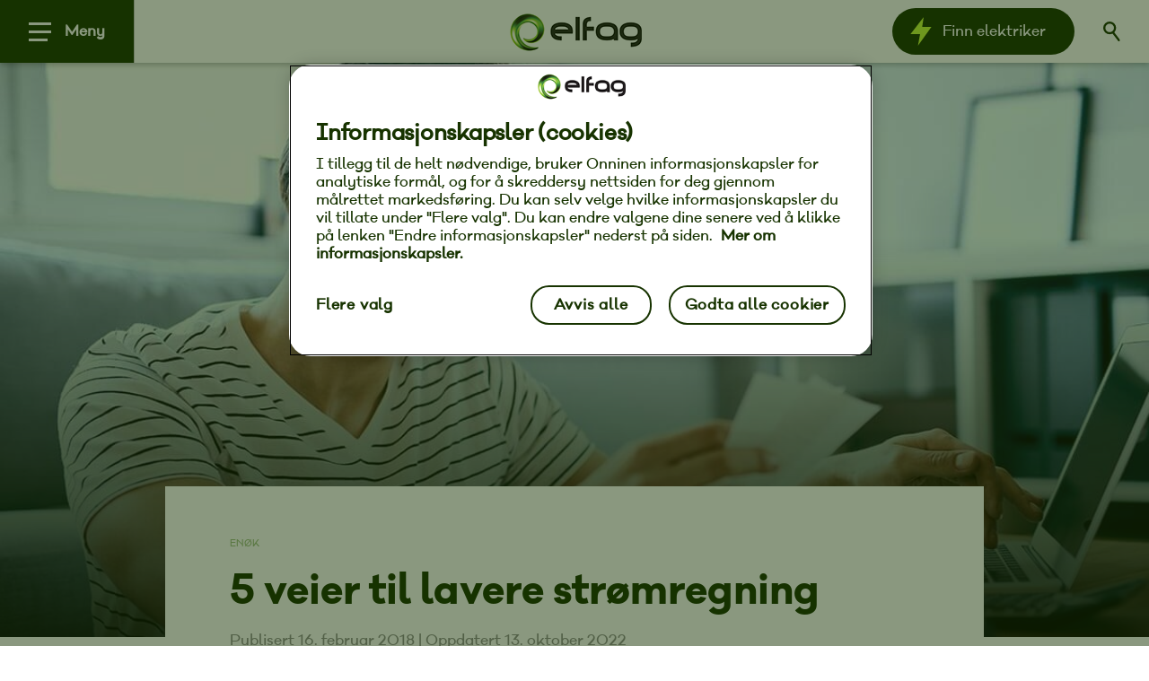

--- FILE ---
content_type: text/html; charset=UTF-8
request_url: https://www.elfag.no/5-veier-til-lavere-stromregning/
body_size: 10425
content:
<!DOCTYPE html>
<html lang="no">
    <head>
                <!-- Google Tag Manager -->
        <script>(function(w,d,s,l,i){w[l]=w[l]||[];w[l].push({'gtm.start':
        new Date().getTime(),event:'gtm.js'});var f=d.getElementsByTagName(s)[0],
        j=d.createElement(s),dl=l!='dataLayer'?'&l='+l:'';j.async=true;j.src=
        'https://www.googletagmanager.com/gtm.js?id='+i+dl;f.parentNode.insertBefore(j,f);
        })(window,document,'script','dataLayer','GTM-T475C76');</script>
        <!-- End Google Tag Manager -->
                                    <title>5 veier til lavere strømregning — Elfag</title>
                <meta charset="utf-8">
        <meta http-equiv="x-ua-compatible" content="ie=edge">
        <meta http-equiv="Content-Type" content="text/html" charset="UTF-8" />
        <meta name="viewport" content="width=device-width, initial-scale=1">

        
        <link rel="pingback" href="https://www.elfag.no/xmlrpc.php" />
        <link rel="icon" type="image/png" href="https://www.elfag.no/wp-content/themes/elfag-web-2017/assets/images/favicon.png" sizes="32x32" />
        
                <meta name='robots' content='index, follow, max-image-preview:large, max-snippet:-1, max-video-preview:-1' />

	<!-- This site is optimized with the Yoast SEO plugin v26.9 - https://yoast.com/product/yoast-seo-wordpress/ -->
	<meta name="description" content="Visste du at man kan halvere utgiften til belysning med riktig lys og smart bruk? Her er våre beste tips for strømsparing." />
	<link rel="canonical" href="https://www.elfag.no/5-veier-til-lavere-stromregning/" />
	<meta property="og:locale" content="nb_NO" />
	<meta property="og:type" content="article" />
	<meta property="og:title" content="5 veier til lavere strømregning - Elfag" />
	<meta property="og:description" content="Visste du at man kan halvere utgiften til belysning med riktig lys og smart bruk? Her er våre beste tips for strømsparing." />
	<meta property="og:url" content="https://www.elfag.no/5-veier-til-lavere-stromregning/" />
	<meta property="og:site_name" content="Elfag" />
	<meta property="article:published_time" content="2018-02-16T18:46:06+00:00" />
	<meta property="article:modified_time" content="2022-10-13T09:08:12+00:00" />
	<meta property="og:image" content="https://www.elfag.no/wp-content/uploads/2018/01/toppbilde5veier.jpg" />
	<meta property="og:image:width" content="1200" />
	<meta property="og:image:height" content="840" />
	<meta property="og:image:type" content="image/jpeg" />
	<meta name="author" content="Joakim Staalstrøm" />
	<meta name="twitter:card" content="summary_large_image" />
	<meta name="twitter:label1" content="Skrevet av" />
	<meta name="twitter:data1" content="Joakim Staalstrøm" />
	<script type="application/ld+json" class="yoast-schema-graph">{"@context":"https://schema.org","@graph":[{"@type":"Article","@id":"https://www.elfag.no/5-veier-til-lavere-stromregning/#article","isPartOf":{"@id":"https://www.elfag.no/5-veier-til-lavere-stromregning/"},"author":{"name":"Joakim Staalstrøm","@id":"https://www.elfag.no/#/schema/person/a5d443b6205671ab78816c4d6ea5b0bc"},"headline":"5 veier til lavere strømregning","datePublished":"2018-02-16T18:46:06+00:00","dateModified":"2022-10-13T09:08:12+00:00","mainEntityOfPage":{"@id":"https://www.elfag.no/5-veier-til-lavere-stromregning/"},"wordCount":5,"commentCount":0,"image":{"@id":"https://www.elfag.no/5-veier-til-lavere-stromregning/#primaryimage"},"thumbnailUrl":"https://www.elfag.no/wp-content/uploads/2018/01/toppbilde5veier.jpg","articleSection":["ENØK"],"inLanguage":"nb-NO","potentialAction":[{"@type":"CommentAction","name":"Comment","target":["https://www.elfag.no/5-veier-til-lavere-stromregning/#respond"]}]},{"@type":"WebPage","@id":"https://www.elfag.no/5-veier-til-lavere-stromregning/","url":"https://www.elfag.no/5-veier-til-lavere-stromregning/","name":"5 veier til lavere strømregning - Elfag","isPartOf":{"@id":"https://www.elfag.no/#website"},"primaryImageOfPage":{"@id":"https://www.elfag.no/5-veier-til-lavere-stromregning/#primaryimage"},"image":{"@id":"https://www.elfag.no/5-veier-til-lavere-stromregning/#primaryimage"},"thumbnailUrl":"https://www.elfag.no/wp-content/uploads/2018/01/toppbilde5veier.jpg","datePublished":"2018-02-16T18:46:06+00:00","dateModified":"2022-10-13T09:08:12+00:00","author":{"@id":"https://www.elfag.no/#/schema/person/a5d443b6205671ab78816c4d6ea5b0bc"},"description":"Visste du at man kan halvere utgiften til belysning med riktig lys og smart bruk? Her er våre beste tips for strømsparing.","breadcrumb":{"@id":"https://www.elfag.no/5-veier-til-lavere-stromregning/#breadcrumb"},"inLanguage":"nb-NO","potentialAction":[{"@type":"ReadAction","target":["https://www.elfag.no/5-veier-til-lavere-stromregning/"]}]},{"@type":"ImageObject","inLanguage":"nb-NO","@id":"https://www.elfag.no/5-veier-til-lavere-stromregning/#primaryimage","url":"https://www.elfag.no/wp-content/uploads/2018/01/toppbilde5veier.jpg","contentUrl":"https://www.elfag.no/wp-content/uploads/2018/01/toppbilde5veier.jpg","width":"1200","height":"840","caption":"5 tips for å spare strøm og penger"},{"@type":"BreadcrumbList","@id":"https://www.elfag.no/5-veier-til-lavere-stromregning/#breadcrumb","itemListElement":[{"@type":"ListItem","position":1,"name":"Hjem","item":"https://www.elfag.no/"},{"@type":"ListItem","position":2,"name":"5 veier til lavere strømregning"}]},{"@type":"WebSite","@id":"https://www.elfag.no/#website","url":"https://www.elfag.no/","name":"Elfag","description":"","potentialAction":[{"@type":"SearchAction","target":{"@type":"EntryPoint","urlTemplate":"https://www.elfag.no/?s={search_term_string}"},"query-input":{"@type":"PropertyValueSpecification","valueRequired":true,"valueName":"search_term_string"}}],"inLanguage":"nb-NO"},{"@type":"Person","@id":"https://www.elfag.no/#/schema/person/a5d443b6205671ab78816c4d6ea5b0bc","name":"Joakim Staalstrøm","image":{"@type":"ImageObject","inLanguage":"nb-NO","@id":"https://www.elfag.no/#/schema/person/image/","url":"https://secure.gravatar.com/avatar/1bf1045b9e306fb200929fdcbdc5fc61ce26713ec008b3a7a11986b3f7e63679?s=96&d=mm&r=g","contentUrl":"https://secure.gravatar.com/avatar/1bf1045b9e306fb200929fdcbdc5fc61ce26713ec008b3a7a11986b3f7e63679?s=96&d=mm&r=g","caption":"Joakim Staalstrøm"},"sameAs":["https://www.dentsu.com/no/no"],"url":"https://www.elfag.no/author/dentsu/"}]}</script>
	<!-- / Yoast SEO plugin. -->


<link rel="alternate" title="oEmbed (JSON)" type="application/json+oembed" href="https://www.elfag.no/wp-json/oembed/1.0/embed?url=https%3A%2F%2Fwww.elfag.no%2F5-veier-til-lavere-stromregning%2F" />
<link rel="alternate" title="oEmbed (XML)" type="text/xml+oembed" href="https://www.elfag.no/wp-json/oembed/1.0/embed?url=https%3A%2F%2Fwww.elfag.no%2F5-veier-til-lavere-stromregning%2F&#038;format=xml" />
<style id='wp-img-auto-sizes-contain-inline-css' type='text/css'>
img:is([sizes=auto i],[sizes^="auto," i]){contain-intrinsic-size:3000px 1500px}
/*# sourceURL=wp-img-auto-sizes-contain-inline-css */
</style>
<style id='wp-emoji-styles-inline-css' type='text/css'>

	img.wp-smiley, img.emoji {
		display: inline !important;
		border: none !important;
		box-shadow: none !important;
		height: 1em !important;
		width: 1em !important;
		margin: 0 0.07em !important;
		vertical-align: -0.1em !important;
		background: none !important;
		padding: 0 !important;
	}
/*# sourceURL=wp-emoji-styles-inline-css */
</style>
<style id='wp-block-library-inline-css' type='text/css'>
:root{--wp-block-synced-color:#7a00df;--wp-block-synced-color--rgb:122,0,223;--wp-bound-block-color:var(--wp-block-synced-color);--wp-editor-canvas-background:#ddd;--wp-admin-theme-color:#007cba;--wp-admin-theme-color--rgb:0,124,186;--wp-admin-theme-color-darker-10:#006ba1;--wp-admin-theme-color-darker-10--rgb:0,107,160.5;--wp-admin-theme-color-darker-20:#005a87;--wp-admin-theme-color-darker-20--rgb:0,90,135;--wp-admin-border-width-focus:2px}@media (min-resolution:192dpi){:root{--wp-admin-border-width-focus:1.5px}}.wp-element-button{cursor:pointer}:root .has-very-light-gray-background-color{background-color:#eee}:root .has-very-dark-gray-background-color{background-color:#313131}:root .has-very-light-gray-color{color:#eee}:root .has-very-dark-gray-color{color:#313131}:root .has-vivid-green-cyan-to-vivid-cyan-blue-gradient-background{background:linear-gradient(135deg,#00d084,#0693e3)}:root .has-purple-crush-gradient-background{background:linear-gradient(135deg,#34e2e4,#4721fb 50%,#ab1dfe)}:root .has-hazy-dawn-gradient-background{background:linear-gradient(135deg,#faaca8,#dad0ec)}:root .has-subdued-olive-gradient-background{background:linear-gradient(135deg,#fafae1,#67a671)}:root .has-atomic-cream-gradient-background{background:linear-gradient(135deg,#fdd79a,#004a59)}:root .has-nightshade-gradient-background{background:linear-gradient(135deg,#330968,#31cdcf)}:root .has-midnight-gradient-background{background:linear-gradient(135deg,#020381,#2874fc)}:root{--wp--preset--font-size--normal:16px;--wp--preset--font-size--huge:42px}.has-regular-font-size{font-size:1em}.has-larger-font-size{font-size:2.625em}.has-normal-font-size{font-size:var(--wp--preset--font-size--normal)}.has-huge-font-size{font-size:var(--wp--preset--font-size--huge)}.has-text-align-center{text-align:center}.has-text-align-left{text-align:left}.has-text-align-right{text-align:right}.has-fit-text{white-space:nowrap!important}#end-resizable-editor-section{display:none}.aligncenter{clear:both}.items-justified-left{justify-content:flex-start}.items-justified-center{justify-content:center}.items-justified-right{justify-content:flex-end}.items-justified-space-between{justify-content:space-between}.screen-reader-text{border:0;clip-path:inset(50%);height:1px;margin:-1px;overflow:hidden;padding:0;position:absolute;width:1px;word-wrap:normal!important}.screen-reader-text:focus{background-color:#ddd;clip-path:none;color:#444;display:block;font-size:1em;height:auto;left:5px;line-height:normal;padding:15px 23px 14px;text-decoration:none;top:5px;width:auto;z-index:100000}html :where(.has-border-color){border-style:solid}html :where([style*=border-top-color]){border-top-style:solid}html :where([style*=border-right-color]){border-right-style:solid}html :where([style*=border-bottom-color]){border-bottom-style:solid}html :where([style*=border-left-color]){border-left-style:solid}html :where([style*=border-width]){border-style:solid}html :where([style*=border-top-width]){border-top-style:solid}html :where([style*=border-right-width]){border-right-style:solid}html :where([style*=border-bottom-width]){border-bottom-style:solid}html :where([style*=border-left-width]){border-left-style:solid}html :where(img[class*=wp-image-]){height:auto;max-width:100%}:where(figure){margin:0 0 1em}html :where(.is-position-sticky){--wp-admin--admin-bar--position-offset:var(--wp-admin--admin-bar--height,0px)}@media screen and (max-width:600px){html :where(.is-position-sticky){--wp-admin--admin-bar--position-offset:0px}}

/*# sourceURL=wp-block-library-inline-css */
</style><style id='global-styles-inline-css' type='text/css'>
:root{--wp--preset--aspect-ratio--square: 1;--wp--preset--aspect-ratio--4-3: 4/3;--wp--preset--aspect-ratio--3-4: 3/4;--wp--preset--aspect-ratio--3-2: 3/2;--wp--preset--aspect-ratio--2-3: 2/3;--wp--preset--aspect-ratio--16-9: 16/9;--wp--preset--aspect-ratio--9-16: 9/16;--wp--preset--color--black: #000000;--wp--preset--color--cyan-bluish-gray: #abb8c3;--wp--preset--color--white: #ffffff;--wp--preset--color--pale-pink: #f78da7;--wp--preset--color--vivid-red: #cf2e2e;--wp--preset--color--luminous-vivid-orange: #ff6900;--wp--preset--color--luminous-vivid-amber: #fcb900;--wp--preset--color--light-green-cyan: #7bdcb5;--wp--preset--color--vivid-green-cyan: #00d084;--wp--preset--color--pale-cyan-blue: #8ed1fc;--wp--preset--color--vivid-cyan-blue: #0693e3;--wp--preset--color--vivid-purple: #9b51e0;--wp--preset--gradient--vivid-cyan-blue-to-vivid-purple: linear-gradient(135deg,rgb(6,147,227) 0%,rgb(155,81,224) 100%);--wp--preset--gradient--light-green-cyan-to-vivid-green-cyan: linear-gradient(135deg,rgb(122,220,180) 0%,rgb(0,208,130) 100%);--wp--preset--gradient--luminous-vivid-amber-to-luminous-vivid-orange: linear-gradient(135deg,rgb(252,185,0) 0%,rgb(255,105,0) 100%);--wp--preset--gradient--luminous-vivid-orange-to-vivid-red: linear-gradient(135deg,rgb(255,105,0) 0%,rgb(207,46,46) 100%);--wp--preset--gradient--very-light-gray-to-cyan-bluish-gray: linear-gradient(135deg,rgb(238,238,238) 0%,rgb(169,184,195) 100%);--wp--preset--gradient--cool-to-warm-spectrum: linear-gradient(135deg,rgb(74,234,220) 0%,rgb(151,120,209) 20%,rgb(207,42,186) 40%,rgb(238,44,130) 60%,rgb(251,105,98) 80%,rgb(254,248,76) 100%);--wp--preset--gradient--blush-light-purple: linear-gradient(135deg,rgb(255,206,236) 0%,rgb(152,150,240) 100%);--wp--preset--gradient--blush-bordeaux: linear-gradient(135deg,rgb(254,205,165) 0%,rgb(254,45,45) 50%,rgb(107,0,62) 100%);--wp--preset--gradient--luminous-dusk: linear-gradient(135deg,rgb(255,203,112) 0%,rgb(199,81,192) 50%,rgb(65,88,208) 100%);--wp--preset--gradient--pale-ocean: linear-gradient(135deg,rgb(255,245,203) 0%,rgb(182,227,212) 50%,rgb(51,167,181) 100%);--wp--preset--gradient--electric-grass: linear-gradient(135deg,rgb(202,248,128) 0%,rgb(113,206,126) 100%);--wp--preset--gradient--midnight: linear-gradient(135deg,rgb(2,3,129) 0%,rgb(40,116,252) 100%);--wp--preset--font-size--small: 13px;--wp--preset--font-size--medium: 20px;--wp--preset--font-size--large: 36px;--wp--preset--font-size--x-large: 42px;--wp--preset--spacing--20: 0.44rem;--wp--preset--spacing--30: 0.67rem;--wp--preset--spacing--40: 1rem;--wp--preset--spacing--50: 1.5rem;--wp--preset--spacing--60: 2.25rem;--wp--preset--spacing--70: 3.38rem;--wp--preset--spacing--80: 5.06rem;--wp--preset--shadow--natural: 6px 6px 9px rgba(0, 0, 0, 0.2);--wp--preset--shadow--deep: 12px 12px 50px rgba(0, 0, 0, 0.4);--wp--preset--shadow--sharp: 6px 6px 0px rgba(0, 0, 0, 0.2);--wp--preset--shadow--outlined: 6px 6px 0px -3px rgb(255, 255, 255), 6px 6px rgb(0, 0, 0);--wp--preset--shadow--crisp: 6px 6px 0px rgb(0, 0, 0);}:where(.is-layout-flex){gap: 0.5em;}:where(.is-layout-grid){gap: 0.5em;}body .is-layout-flex{display: flex;}.is-layout-flex{flex-wrap: wrap;align-items: center;}.is-layout-flex > :is(*, div){margin: 0;}body .is-layout-grid{display: grid;}.is-layout-grid > :is(*, div){margin: 0;}:where(.wp-block-columns.is-layout-flex){gap: 2em;}:where(.wp-block-columns.is-layout-grid){gap: 2em;}:where(.wp-block-post-template.is-layout-flex){gap: 1.25em;}:where(.wp-block-post-template.is-layout-grid){gap: 1.25em;}.has-black-color{color: var(--wp--preset--color--black) !important;}.has-cyan-bluish-gray-color{color: var(--wp--preset--color--cyan-bluish-gray) !important;}.has-white-color{color: var(--wp--preset--color--white) !important;}.has-pale-pink-color{color: var(--wp--preset--color--pale-pink) !important;}.has-vivid-red-color{color: var(--wp--preset--color--vivid-red) !important;}.has-luminous-vivid-orange-color{color: var(--wp--preset--color--luminous-vivid-orange) !important;}.has-luminous-vivid-amber-color{color: var(--wp--preset--color--luminous-vivid-amber) !important;}.has-light-green-cyan-color{color: var(--wp--preset--color--light-green-cyan) !important;}.has-vivid-green-cyan-color{color: var(--wp--preset--color--vivid-green-cyan) !important;}.has-pale-cyan-blue-color{color: var(--wp--preset--color--pale-cyan-blue) !important;}.has-vivid-cyan-blue-color{color: var(--wp--preset--color--vivid-cyan-blue) !important;}.has-vivid-purple-color{color: var(--wp--preset--color--vivid-purple) !important;}.has-black-background-color{background-color: var(--wp--preset--color--black) !important;}.has-cyan-bluish-gray-background-color{background-color: var(--wp--preset--color--cyan-bluish-gray) !important;}.has-white-background-color{background-color: var(--wp--preset--color--white) !important;}.has-pale-pink-background-color{background-color: var(--wp--preset--color--pale-pink) !important;}.has-vivid-red-background-color{background-color: var(--wp--preset--color--vivid-red) !important;}.has-luminous-vivid-orange-background-color{background-color: var(--wp--preset--color--luminous-vivid-orange) !important;}.has-luminous-vivid-amber-background-color{background-color: var(--wp--preset--color--luminous-vivid-amber) !important;}.has-light-green-cyan-background-color{background-color: var(--wp--preset--color--light-green-cyan) !important;}.has-vivid-green-cyan-background-color{background-color: var(--wp--preset--color--vivid-green-cyan) !important;}.has-pale-cyan-blue-background-color{background-color: var(--wp--preset--color--pale-cyan-blue) !important;}.has-vivid-cyan-blue-background-color{background-color: var(--wp--preset--color--vivid-cyan-blue) !important;}.has-vivid-purple-background-color{background-color: var(--wp--preset--color--vivid-purple) !important;}.has-black-border-color{border-color: var(--wp--preset--color--black) !important;}.has-cyan-bluish-gray-border-color{border-color: var(--wp--preset--color--cyan-bluish-gray) !important;}.has-white-border-color{border-color: var(--wp--preset--color--white) !important;}.has-pale-pink-border-color{border-color: var(--wp--preset--color--pale-pink) !important;}.has-vivid-red-border-color{border-color: var(--wp--preset--color--vivid-red) !important;}.has-luminous-vivid-orange-border-color{border-color: var(--wp--preset--color--luminous-vivid-orange) !important;}.has-luminous-vivid-amber-border-color{border-color: var(--wp--preset--color--luminous-vivid-amber) !important;}.has-light-green-cyan-border-color{border-color: var(--wp--preset--color--light-green-cyan) !important;}.has-vivid-green-cyan-border-color{border-color: var(--wp--preset--color--vivid-green-cyan) !important;}.has-pale-cyan-blue-border-color{border-color: var(--wp--preset--color--pale-cyan-blue) !important;}.has-vivid-cyan-blue-border-color{border-color: var(--wp--preset--color--vivid-cyan-blue) !important;}.has-vivid-purple-border-color{border-color: var(--wp--preset--color--vivid-purple) !important;}.has-vivid-cyan-blue-to-vivid-purple-gradient-background{background: var(--wp--preset--gradient--vivid-cyan-blue-to-vivid-purple) !important;}.has-light-green-cyan-to-vivid-green-cyan-gradient-background{background: var(--wp--preset--gradient--light-green-cyan-to-vivid-green-cyan) !important;}.has-luminous-vivid-amber-to-luminous-vivid-orange-gradient-background{background: var(--wp--preset--gradient--luminous-vivid-amber-to-luminous-vivid-orange) !important;}.has-luminous-vivid-orange-to-vivid-red-gradient-background{background: var(--wp--preset--gradient--luminous-vivid-orange-to-vivid-red) !important;}.has-very-light-gray-to-cyan-bluish-gray-gradient-background{background: var(--wp--preset--gradient--very-light-gray-to-cyan-bluish-gray) !important;}.has-cool-to-warm-spectrum-gradient-background{background: var(--wp--preset--gradient--cool-to-warm-spectrum) !important;}.has-blush-light-purple-gradient-background{background: var(--wp--preset--gradient--blush-light-purple) !important;}.has-blush-bordeaux-gradient-background{background: var(--wp--preset--gradient--blush-bordeaux) !important;}.has-luminous-dusk-gradient-background{background: var(--wp--preset--gradient--luminous-dusk) !important;}.has-pale-ocean-gradient-background{background: var(--wp--preset--gradient--pale-ocean) !important;}.has-electric-grass-gradient-background{background: var(--wp--preset--gradient--electric-grass) !important;}.has-midnight-gradient-background{background: var(--wp--preset--gradient--midnight) !important;}.has-small-font-size{font-size: var(--wp--preset--font-size--small) !important;}.has-medium-font-size{font-size: var(--wp--preset--font-size--medium) !important;}.has-large-font-size{font-size: var(--wp--preset--font-size--large) !important;}.has-x-large-font-size{font-size: var(--wp--preset--font-size--x-large) !important;}
/*# sourceURL=global-styles-inline-css */
</style>

<style id='classic-theme-styles-inline-css' type='text/css'>
/*! This file is auto-generated */
.wp-block-button__link{color:#fff;background-color:#32373c;border-radius:9999px;box-shadow:none;text-decoration:none;padding:calc(.667em + 2px) calc(1.333em + 2px);font-size:1.125em}.wp-block-file__button{background:#32373c;color:#fff;text-decoration:none}
/*# sourceURL=/wp-includes/css/classic-themes.min.css */
</style>
<link rel='stylesheet' id='style-name-css' href='https://www.elfag.no/wp-content/themes/elfag-web-2017/assets/css/app33.css?ver=2025-04-30' type='text/css' media='all' />
<link rel="https://api.w.org/" href="https://www.elfag.no/wp-json/" /><link rel="alternate" title="JSON" type="application/json" href="https://www.elfag.no/wp-json/wp/v2/posts/1003" /><link rel="EditURI" type="application/rsd+xml" title="RSD" href="https://www.elfag.no/xmlrpc.php?rsd" />
<meta name="generator" content="WordPress 6.9" />
<link rel='shortlink' href='https://www.elfag.no/?p=1003' />
    </head>

    <body>
                <!-- Google Tag Manager (noscript) -->
        <noscript><iframe src="https://www.googletagmanager.com/ns.html?id=GTM-T475C76"
        height="0" width="0" style="display:none;visibility:hidden"></iframe></noscript>
        <!-- End Google Tag Manager (noscript) -->
        
                <div id="app">
        <header class="header">
            <div class="header__menu">
                <div>
                    <div class="header__menu__bar"></div>
                    <div class="header__menu__bar"></div>
                    <div class="header__menu__bar"></div>
                </div>
                <div>
                    <span class="header__menu__label">Meny</span>
                </div>
            </div>
                        <div class="header__branding ">
                
                                        
                    <a href="https://www.elfag.no">
                        <img src="https://www.elfag.no/wp-content/themes/elfag-web-2017/assets/images/elfag_logo.png" alt="Elfag logo" width="150" height="45" />
                    </a>
                                
            </div>
            <div class="header__secondary-menu">
                <!-- <ul>

                </ul> -->
                                <a class='finn-elektriker' href="/finn-elektriker/">
                <svg viewBox="0 0 64 64">
                    <path  d="M55.3 21.9H34.7L37.9.1 8.7 37.9H30l-4.8 26 30.1-42z"></path>
                </svg>
                <div>
                    <span>Finn</span> <span>elektriker</span>
                </div>
                </a>
                                <div class="header__secondary-menu__search">
                    <img src="https://www.elfag.no/wp-content/themes/elfag-web-2017/assets/images/sok.svg" alt="">
                </div>
            </div>
        </header>
        <nav class="navigation">
    <div class="row">
        <div class="column medium-10 medium-centered">
            <div class="navigation__search">
                <div class="search">
  <form class="search__form" method="get" action="https://www.elfag.no/">
    <input class="search__form__input" type="text" value="" name="s" placeholder="Søk her...">
    <input type="submit" class="search__form__submit" value="Søk" />
  </form>
</div>
            </div>
            <div class="navigation__nav">
                <div class="row">
                    <div class="column medium-3">
                        <span class="navigation__nav__title">Privat</span>
                        <div class="navigation__nav__list"><ul id="menu-privat" class="menu"><li id="menu-item-173" class="menu-item menu-item-type-post_type menu-item-object-page menu-item-173"><a href="https://www.elfag.no/smarte-hjem/">Smarte hjem</a></li>
<li id="menu-item-182" class="menu-item menu-item-type-post_type menu-item-object-page menu-item-182"><a href="https://www.elfag.no/sikre-hjem/tips-og-rad/">Tips og råd</a></li>
<li id="menu-item-180" class="menu-item menu-item-type-post_type menu-item-object-page menu-item-180"><a href="https://www.elfag.no/inspirasjon/">La deg inspirere</a></li>
<li id="menu-item-179" class="menu-item menu-item-type-post_type menu-item-object-page menu-item-179"><a href="https://www.elfag.no/elsjekk/">El-sjekk</a></li>
<li id="menu-item-181" class="menu-item menu-item-type-post_type menu-item-object-page menu-item-181"><a href="https://www.elfag.no/elbil-lader/">Elbil-lader</a></li>
</ul></div>                    </div>
                    <div class="column medium-3">
                        <span class="navigation__nav__title">Finn elektriker</span>
                        <div class="navigation__nav__list"><ul id="menu-finn-elektriker" class="menu"><li id="menu-item-187" class="menu-item menu-item-type-post_type menu-item-object-page menu-item-187"><a href="https://www.elfag.no/send-foresporsel/">Send forespørsel</a></li>
<li id="menu-item-186" class="menu-item menu-item-type-post_type menu-item-object-page menu-item-186"><a href="https://www.elfag.no/finn-elektriker/">Finn elektriker</a></li>
</ul></div>                    </div>
                    <div class="column medium-3">
                        <span class="navigation__nav__title">Om oss</span>
                        <div class="navigation__nav__list"><ul id="menu-om-oss" class="menu"><li id="menu-item-2340" class="menu-item menu-item-type-post_type menu-item-object-page menu-item-2340"><a href="https://www.elfag.no/om-oss/">Om Elfag-kjeden</a></li>
<li id="menu-item-2341" class="menu-item menu-item-type-post_type menu-item-object-post menu-item-2341"><a href="https://www.elfag.no/femarsgaranti-som-gir-deg-trygghet/">Garanti</a></li>
<li id="menu-item-7164" class="menu-item menu-item-type-post_type menu-item-object-post menu-item-7164"><a href="https://www.elfag.no/hva-er-boligmappa/">Boligmappa</a></li>
<li id="menu-item-7163" class="menu-item menu-item-type-custom menu-item-object-custom menu-item-7163"><a href="https://www.lampehuset.no/">Lampehuset</a></li>
<li id="menu-item-2343" class="menu-item menu-item-type-post_type menu-item-object-post menu-item-2343"><a href="https://www.elfag.no/huseierne/">Huseierne</a></li>
<li id="menu-item-5593" class="menu-item menu-item-type-post_type menu-item-object-page menu-item-5593"><a href="https://www.elfag.no/vi-er-elfag/">Vi er Elfag</a></li>
</ul></div>                    </div>
                    <div class="column medium-3">
                        <span class="navigation__nav__title">Bedrift</span>
                        <div class="navigation__nav__list"><ul id="menu-bedrift" class="menu"><li id="menu-item-269" class="menu-item menu-item-type-post_type menu-item-object-page menu-item-269"><a href="https://www.elfag.no/bli-medlem/">Bli Elfagmedlem</a></li>
<li id="menu-item-4153" class="menu-item menu-item-type-custom menu-item-object-custom menu-item-4153"><a href="/naering/">Næringsartikler</a></li>
<li id="menu-item-391" class="menu-item menu-item-type-post_type menu-item-object-page menu-item-391"><a href="https://www.elfag.no/internkontroll/">Internkontroll</a></li>
<li id="menu-item-2074" class="navigation__login menu-item menu-item-type-custom menu-item-object-custom menu-item-2074"><a href="https://keskogroup.sharepoint.com/sites/Intra-Elfag">Innlogging Elfagere</a></li>
</ul></div>                    </div>
                </div>
            </div>
        </div>
    </div>
</nav>    <article class="simple-article">
                                                                    <figure class="simple-article__main-image">
                                    <picture>
                        <source srcset="https://www.elfag.no/wp-content/uploads/2018/01/toppbilde5veier-1200x600.jpg" media="(min-width: 900px)">
                        <img srcset="https://www.elfag.no/wp-content/uploads/2018/01/toppbilde5veier-800x800.jpg" alt="5 tips for å spare strøm og penger">
                    </picture>
                                    </figure>
                    
        <header class="simple-article__header">
                                        <ul aria-label="Kategorier" class="clearfix">
                                            <li>ENØK</li>
                                    </ul>
                        <h1>5 veier til lavere strømregning</h1>
            <div class="meta">
                <span>Publisert 16. februar 2018</span> |
                                <span>Oppdatert 13. oktober 2022</span>
                            </div>
            <p>Visste du at man kan halvere utgiften til belysning med riktig lys og smart bruk? Her er våre beste tips for strømsparing.</p>
        </header>

        <div class="simple-article__main">
            
<section class="simple-article__text clearfix">
    
                                                    <aside class="simple-article__inline simple-article__inline-box simple-article__inline-box--small" >
                    <h3>Vi hjelper deg!</h3>
<p>Ta kontakt med <a href="https://www.elfag.no/send-foresporsel/">din lokale Elfag-elektriker</a> for å få hjelp til en mer energieffektiv hverdag. Vi har løsningene som du trenger, samt rådene du bør høre.</p>
                                    </aside>
                    
    
    <p>Det finnes mange små justeringer man kan gjøre i det daglige, men også noen større som virkelig vises på strømregningen. Vi bruker Ved å iverksette varige tiltak i boligen din kan dessuten strømregningen bli lavere samtidig som at livet ditt blir bedre.</p>
<h2><strong>1. Smarthus med varmestyring</strong></h2>
<p>Dagens smarthusteknologi lar deg oppgradere i ditt eget tempo. Start gjerne med <a href="https://www.elfag.no/smarte-hjem/smart-varmestyring/">varmestyring</a>, da er mest å hente her. Smarte termostater som snakker med varmekabler og panelovner sørger for at du alltid har full kontroll over temperaturen. Det kan også være nyttig å vite at <a href="https://www.enova.no/privat/alle-energitiltak/">Enova</a> gir opptil 4000 kroner i støtte ved installering av styringssystem for varme.</p>
</section><section class="simple-article__quote">
<blockquote>
    «LED-pærer bruker kun 10-15% av energien til en vanlig lyspære.»
</blockquote>
</section>
<section class="simple-article__text clearfix">
    
    <h2><strong>2. Energigjerrige LED-pærer</strong></h2>
<p>Gamle pærer omsetter veldig mye av energien til varme, mens kun en liten del går til lys. I moderne LED-pærer får du nå lyskilder av minst like god kvalitet, som utveksler minimalt med varme og bruker kun 10-15% av energien til en vanlig lyspære. Du får enda mer ut av dem hvis du bruker dem i et smarthus, sammen med <a href="https://www.elfag.no/smarte-hjem/smart-lysstyring/">et styringssystem for lys</a>.</p>
</section>
<figure class="simple-article__image">
    <img src="https://www.elfag.no/wp-content/uploads/2018/01/LED.jpg" alt="De beste LED-pærene varer dessuten i opptil 17 år.">
    <figcaption>LEDende teknologi: De beste LED-pærene varer  opptil 17 år, så det er verdt å legge litt i det når du først bytter.</figcaption>
</figure>

<section class="simple-article__text clearfix">
    
    <h2><strong>3. Bytt ut gamle lysarmaturer</strong></h2>
<p>Hvis du går med tanker om å pusse opp, bør du ta en ekstra runde med belysningen. For selv om det er mye å spare på å bytte ut gamle pærer med LED, kan du spare hele 50-70% med nye LED-armaturer. Husk bare at slike installasjoner skal utføres av en fagperson, og det finner du i <a href="https://www.elfag.no/finn-elektriker/">din lokale elektriker</a>.</p>
<h2><strong>4. Automatisk strømmåler</strong></h2>
<p>Innen utgangen av 2018 skal alle <a href="https://www.elfag.no/alt-du-ma-vite-om-ams-strommalerne/">norske husstander ha fått installert automatisk strømmåler</a>.  AMS-måleren har til hensikt å gi deg en mer differensiert strømregning, altså sørge for at du betaler riktig pris til enhver tid. Det er nemlig slik at strømmen ikke koster det samme døgnet rundt. Da vil du kunne spare penger på å legge noen oppgaver, som <a href="https://www.elfag.no/lading-elbil/">lading av elbil</a>, til nattetid.</p>
</section><section class="simple-article__quote">
<blockquote>
    «Elfag har utvidet satsningen på opplæringen av solcelleinstallatører.»
</blockquote>
</section>
<section class="simple-article__text clearfix">
    
    <h2><strong>5. Bli selvforsynt med solceller</strong></h2>
<p>Solcelleteknologi har vært på markedet en god stund allerede, og den blir stadig bedre. Flere privatpersoner ser verdien i å investere i et anlegg, og på den måten bli mer selvforsynt med strøm. <a href="https://e24.no/energi/solkraft/solbransjen-utdanner-tusenvis-vil-unngaa-cowboytilstander/24204689">I 2017 utvidet Elfag satsningen på opplæring av solcelleinstallatører</a>, slik at du trygt kan hente ut solenergi på din egen tomt.</p>
</section>
<figure class="simple-article__image">
    <img src="https://www.elfag.no/wp-content/uploads/2018/01/Solcelle.jpg" alt="Solceller på private hjem sparer både deg og miljøet.">
    <figcaption>Elfag er sertifiserte montører av solceller, så du kan trygt ta kontakt med oss.</figcaption>
</figure>

<section class="simple-article__text clearfix">
    
    <p>Det trenger altså ikke å være så vanskelig å redusere den månedlige kostnaden til strømselskapet ditt. For spørsmål om alt elektrisk, enten det er bytte av lysarmaturer eller overgang til et smarthus, <a href="https://www.elfag.no/finn-elektriker/">snakk med en Elfag-elektriker</a>.</p>
<p>Kilder: <a href="https://www.enova.no/privat/">Enova</a>, <a href="http://pens.no/">Pens</a></p>
</section>        </div>

    </article>
    
        </div>
        <footer class="footer">
                        <div class="row">
                <div class="column medium-4">
                        <a class="footer__link" href="https://www.elfag.no">
                            <img class="footer__logo" src="https://www.elfag.no/wp-content/themes/elfag-web-2017/assets/images/elfag_footer_logo.png" alt="Elfag logo" />
                        </a>
                        <br>
                        <br>
                                                <div style="margin-top: 16px;">
                        <a class="footer__link" href="/om-oss">Om oss</a>
                        </div>
                </div>
                <div class="column medium-4">
                    <div style="margin-bottom: 1rem">
                    <p class="footer__text">Generelle henvendelser kan sendes til:</p>
                    <a class="footer__link" href="mailto:elfag@onninen.com">elfag@onninen.com</a>
                    </div>
                    <div style="margin-bottom: 1rem">
                    <p class="footer__text">Vi bruker informasjonskapsler</p>
                    <a class="footer__link" href="/informasjonskapsler">Les mer og endre innstillinger her</a>
                    </div>
                </div>
                <div class="column medium-4">
                    <p class="footer__text">Visste du at vi har 5 års garanti på arbeidet vårt?</p>
                </div>
            </div>
        </footer>

        <script>
            var scriptURL = "https://www.elfag.no/wp-content/themes/elfag-web-2017";
            var siteURL = "https://www.elfag.no";
        </script>

        <!--Main JS-->
        <script
            src="https://www.elfag.no/wp-content/themes/elfag-web-2017/assets/js/app40.js?v=2025-04-30"
            charset="utf-8">
        </script>
        <script type="speculationrules">
{"prefetch":[{"source":"document","where":{"and":[{"href_matches":"/*"},{"not":{"href_matches":["/wp-*.php","/wp-admin/*","/wp-content/uploads/*","/wp-content/*","/wp-content/plugins/*","/wp-content/themes/elfag-web-2017/*","/*\\?(.+)"]}},{"not":{"selector_matches":"a[rel~=\"nofollow\"]"}},{"not":{"selector_matches":".no-prefetch, .no-prefetch a"}}]},"eagerness":"conservative"}]}
</script>
<script id="wp-emoji-settings" type="application/json">
{"baseUrl":"https://s.w.org/images/core/emoji/17.0.2/72x72/","ext":".png","svgUrl":"https://s.w.org/images/core/emoji/17.0.2/svg/","svgExt":".svg","source":{"concatemoji":"https://www.elfag.no/wp-includes/js/wp-emoji-release.min.js?ver=6.9"}}
</script>
<script type="module">
/* <![CDATA[ */
/*! This file is auto-generated */
const a=JSON.parse(document.getElementById("wp-emoji-settings").textContent),o=(window._wpemojiSettings=a,"wpEmojiSettingsSupports"),s=["flag","emoji"];function i(e){try{var t={supportTests:e,timestamp:(new Date).valueOf()};sessionStorage.setItem(o,JSON.stringify(t))}catch(e){}}function c(e,t,n){e.clearRect(0,0,e.canvas.width,e.canvas.height),e.fillText(t,0,0);t=new Uint32Array(e.getImageData(0,0,e.canvas.width,e.canvas.height).data);e.clearRect(0,0,e.canvas.width,e.canvas.height),e.fillText(n,0,0);const a=new Uint32Array(e.getImageData(0,0,e.canvas.width,e.canvas.height).data);return t.every((e,t)=>e===a[t])}function p(e,t){e.clearRect(0,0,e.canvas.width,e.canvas.height),e.fillText(t,0,0);var n=e.getImageData(16,16,1,1);for(let e=0;e<n.data.length;e++)if(0!==n.data[e])return!1;return!0}function u(e,t,n,a){switch(t){case"flag":return n(e,"\ud83c\udff3\ufe0f\u200d\u26a7\ufe0f","\ud83c\udff3\ufe0f\u200b\u26a7\ufe0f")?!1:!n(e,"\ud83c\udde8\ud83c\uddf6","\ud83c\udde8\u200b\ud83c\uddf6")&&!n(e,"\ud83c\udff4\udb40\udc67\udb40\udc62\udb40\udc65\udb40\udc6e\udb40\udc67\udb40\udc7f","\ud83c\udff4\u200b\udb40\udc67\u200b\udb40\udc62\u200b\udb40\udc65\u200b\udb40\udc6e\u200b\udb40\udc67\u200b\udb40\udc7f");case"emoji":return!a(e,"\ud83e\u1fac8")}return!1}function f(e,t,n,a){let r;const o=(r="undefined"!=typeof WorkerGlobalScope&&self instanceof WorkerGlobalScope?new OffscreenCanvas(300,150):document.createElement("canvas")).getContext("2d",{willReadFrequently:!0}),s=(o.textBaseline="top",o.font="600 32px Arial",{});return e.forEach(e=>{s[e]=t(o,e,n,a)}),s}function r(e){var t=document.createElement("script");t.src=e,t.defer=!0,document.head.appendChild(t)}a.supports={everything:!0,everythingExceptFlag:!0},new Promise(t=>{let n=function(){try{var e=JSON.parse(sessionStorage.getItem(o));if("object"==typeof e&&"number"==typeof e.timestamp&&(new Date).valueOf()<e.timestamp+604800&&"object"==typeof e.supportTests)return e.supportTests}catch(e){}return null}();if(!n){if("undefined"!=typeof Worker&&"undefined"!=typeof OffscreenCanvas&&"undefined"!=typeof URL&&URL.createObjectURL&&"undefined"!=typeof Blob)try{var e="postMessage("+f.toString()+"("+[JSON.stringify(s),u.toString(),c.toString(),p.toString()].join(",")+"));",a=new Blob([e],{type:"text/javascript"});const r=new Worker(URL.createObjectURL(a),{name:"wpTestEmojiSupports"});return void(r.onmessage=e=>{i(n=e.data),r.terminate(),t(n)})}catch(e){}i(n=f(s,u,c,p))}t(n)}).then(e=>{for(const n in e)a.supports[n]=e[n],a.supports.everything=a.supports.everything&&a.supports[n],"flag"!==n&&(a.supports.everythingExceptFlag=a.supports.everythingExceptFlag&&a.supports[n]);var t;a.supports.everythingExceptFlag=a.supports.everythingExceptFlag&&!a.supports.flag,a.supports.everything||((t=a.source||{}).concatemoji?r(t.concatemoji):t.wpemoji&&t.twemoji&&(r(t.twemoji),r(t.wpemoji)))});
//# sourceURL=https://www.elfag.no/wp-includes/js/wp-emoji-loader.min.js
/* ]]> */
</script>
    </body>
</html>

<!--
Performance optimized by W3 Total Cache. Learn more: https://www.boldgrid.com/w3-total-cache/?utm_source=w3tc&utm_medium=footer_comment&utm_campaign=free_plugin

Object Caching 33/55 objects using APC
Page Caching using Disk: Enhanced 

Served from: www.elfag.no @ 2026-02-03 11:34:49 by W3 Total Cache
-->

--- FILE ---
content_type: text/css
request_url: https://www.elfag.no/wp-content/themes/elfag-web-2017/assets/css/app33.css?ver=2025-04-30
body_size: 130062
content:
meta.foundation-version{font-family:"/5.5.3/"}meta.foundation-mq-small{font-family:"/only screen/";width:0}meta.foundation-mq-small-only{font-family:"/only screen and (max-width: 40em)/";width:0}meta.foundation-mq-medium{font-family:"/only screen and (min-width:40.0625em)/";width:40.0625em}meta.foundation-mq-medium-only{font-family:"/only screen and (min-width:40.0625em) and (max-width:64em)/";width:40.0625em}meta.foundation-mq-large{font-family:"/only screen and (min-width:64.0625em)/";width:64.0625em}meta.foundation-mq-large-only{font-family:"/only screen and (min-width:64.0625em) and (max-width:90em)/";width:64.0625em}meta.foundation-mq-xlarge{font-family:"/only screen and (min-width:90.0625em)/";width:90.0625em}meta.foundation-mq-xlarge-only{font-family:"/only screen and (min-width:90.0625em) and (max-width:120em)/";width:90.0625em}meta.foundation-mq-xxlarge{font-family:"/only screen and (min-width:120.0625em)/";width:120.0625em}meta.foundation-data-attribute-namespace{font-family:false}html,body{height:100%}*,*:before,*:after{-webkit-box-sizing:border-box;-moz-box-sizing:border-box;box-sizing:border-box}html,body{font-size:100%}body{background:#fff;color:#222;cursor:auto;font-family:"Helvetica Neue",Helvetica,Roboto,Arial,sans-serif;font-style:normal;font-weight:normal;line-height:1.5;margin:0;padding:0;position:relative}a:hover{cursor:pointer}img{max-width:100%;height:auto}img{-ms-interpolation-mode:bicubic}#map_canvas img,#map_canvas embed,#map_canvas object,.map_canvas img,.map_canvas embed,.map_canvas object,.mqa-display img,.mqa-display embed,.mqa-display object{max-width:none !important}.left{float:left !important}.right{float:right !important}.clearfix:before,.clearfix:after{content:" ";display:table}.clearfix:after{clear:both}.hide{display:none}.invisible{visibility:hidden}.antialiased{-webkit-font-smoothing:antialiased;-moz-osx-font-smoothing:grayscale}img{display:inline-block;vertical-align:middle}textarea{height:auto;min-height:50px}select{width:100%}.row{margin:0 auto;max-width:62.5rem;width:100%}.row:before,.row:after{content:" ";display:table}.row:after{clear:both}.row.collapse>.column,.row.collapse>.columns{padding-left:0;padding-right:0}.row.collapse .row{margin-left:0;margin-right:0}.row .row{margin:0 -0.9375rem;max-width:none;width:auto}.row .row:before,.row .row:after{content:" ";display:table}.row .row:after{clear:both}.row .row.collapse{margin:0;max-width:none;width:auto}.row .row.collapse:before,.row .row.collapse:after{content:" ";display:table}.row .row.collapse:after{clear:both}.column,.columns{padding-left:.9375rem;padding-right:.9375rem;width:100%;float:left}.column+.column:last-child,.column+.columns:last-child,.columns+.column:last-child,.columns+.columns:last-child{float:right}.column+.column.end,.column+.columns.end,.columns+.column.end,.columns+.columns.end{float:left}@media only screen{.small-push-0{position:relative;left:0;right:auto}.small-pull-0{position:relative;right:0;left:auto}.small-push-1{position:relative;left:8.3333333333%;right:auto}.small-pull-1{position:relative;right:8.3333333333%;left:auto}.small-push-2{position:relative;left:16.6666666667%;right:auto}.small-pull-2{position:relative;right:16.6666666667%;left:auto}.small-push-3{position:relative;left:25%;right:auto}.small-pull-3{position:relative;right:25%;left:auto}.small-push-4{position:relative;left:33.3333333333%;right:auto}.small-pull-4{position:relative;right:33.3333333333%;left:auto}.small-push-5{position:relative;left:41.6666666667%;right:auto}.small-pull-5{position:relative;right:41.6666666667%;left:auto}.small-push-6{position:relative;left:50%;right:auto}.small-pull-6{position:relative;right:50%;left:auto}.small-push-7{position:relative;left:58.3333333333%;right:auto}.small-pull-7{position:relative;right:58.3333333333%;left:auto}.small-push-8{position:relative;left:66.6666666667%;right:auto}.small-pull-8{position:relative;right:66.6666666667%;left:auto}.small-push-9{position:relative;left:75%;right:auto}.small-pull-9{position:relative;right:75%;left:auto}.small-push-10{position:relative;left:83.3333333333%;right:auto}.small-pull-10{position:relative;right:83.3333333333%;left:auto}.small-push-11{position:relative;left:91.6666666667%;right:auto}.small-pull-11{position:relative;right:91.6666666667%;left:auto}.column,.columns{position:relative;padding-left:.9375rem;padding-right:.9375rem;float:left}.small-1{width:8.3333333333%}.small-2{width:16.6666666667%}.small-3{width:25%}.small-4{width:33.3333333333%}.small-5{width:41.6666666667%}.small-6{width:50%}.small-7{width:58.3333333333%}.small-8{width:66.6666666667%}.small-9{width:75%}.small-10{width:83.3333333333%}.small-11{width:91.6666666667%}.small-12{width:100%}.small-offset-0{margin-left:0 !important}.small-offset-1{margin-left:8.3333333333% !important}.small-offset-2{margin-left:16.6666666667% !important}.small-offset-3{margin-left:25% !important}.small-offset-4{margin-left:33.3333333333% !important}.small-offset-5{margin-left:41.6666666667% !important}.small-offset-6{margin-left:50% !important}.small-offset-7{margin-left:58.3333333333% !important}.small-offset-8{margin-left:66.6666666667% !important}.small-offset-9{margin-left:75% !important}.small-offset-10{margin-left:83.3333333333% !important}.small-offset-11{margin-left:91.6666666667% !important}.small-reset-order{float:left;left:auto;margin-left:0;margin-right:0;right:auto}.column.small-centered,.columns.small-centered{margin-left:auto;margin-right:auto;float:none}.column.small-uncentered,.columns.small-uncentered{float:left;margin-left:0;margin-right:0}.column.small-centered:last-child,.columns.small-centered:last-child{float:none}.column.small-uncentered:last-child,.columns.small-uncentered:last-child{float:left}.column.small-uncentered.opposite,.columns.small-uncentered.opposite{float:right}.row.small-collapse>.column,.row.small-collapse>.columns{padding-left:0;padding-right:0}.row.small-collapse .row{margin-left:0;margin-right:0}.row.small-uncollapse>.column,.row.small-uncollapse>.columns{padding-left:.9375rem;padding-right:.9375rem;float:left}}@media only screen and (min-width:40.0625em){.medium-push-0{position:relative;left:0;right:auto}.medium-pull-0{position:relative;right:0;left:auto}.medium-push-1{position:relative;left:8.3333333333%;right:auto}.medium-pull-1{position:relative;right:8.3333333333%;left:auto}.medium-push-2{position:relative;left:16.6666666667%;right:auto}.medium-pull-2{position:relative;right:16.6666666667%;left:auto}.medium-push-3{position:relative;left:25%;right:auto}.medium-pull-3{position:relative;right:25%;left:auto}.medium-push-4{position:relative;left:33.3333333333%;right:auto}.medium-pull-4{position:relative;right:33.3333333333%;left:auto}.medium-push-5{position:relative;left:41.6666666667%;right:auto}.medium-pull-5{position:relative;right:41.6666666667%;left:auto}.medium-push-6{position:relative;left:50%;right:auto}.medium-pull-6{position:relative;right:50%;left:auto}.medium-push-7{position:relative;left:58.3333333333%;right:auto}.medium-pull-7{position:relative;right:58.3333333333%;left:auto}.medium-push-8{position:relative;left:66.6666666667%;right:auto}.medium-pull-8{position:relative;right:66.6666666667%;left:auto}.medium-push-9{position:relative;left:75%;right:auto}.medium-pull-9{position:relative;right:75%;left:auto}.medium-push-10{position:relative;left:83.3333333333%;right:auto}.medium-pull-10{position:relative;right:83.3333333333%;left:auto}.medium-push-11{position:relative;left:91.6666666667%;right:auto}.medium-pull-11{position:relative;right:91.6666666667%;left:auto}.column,.columns{position:relative;padding-left:.9375rem;padding-right:.9375rem;float:left}.medium-1{width:8.3333333333%}.medium-2{width:16.6666666667%}.medium-3{width:25%}.medium-4{width:33.3333333333%}.medium-5{width:41.6666666667%}.medium-6{width:50%}.medium-7{width:58.3333333333%}.medium-8{width:66.6666666667%}.medium-9{width:75%}.medium-10{width:83.3333333333%}.medium-11{width:91.6666666667%}.medium-12{width:100%}.medium-offset-0{margin-left:0 !important}.medium-offset-1{margin-left:8.3333333333% !important}.medium-offset-2{margin-left:16.6666666667% !important}.medium-offset-3{margin-left:25% !important}.medium-offset-4{margin-left:33.3333333333% !important}.medium-offset-5{margin-left:41.6666666667% !important}.medium-offset-6{margin-left:50% !important}.medium-offset-7{margin-left:58.3333333333% !important}.medium-offset-8{margin-left:66.6666666667% !important}.medium-offset-9{margin-left:75% !important}.medium-offset-10{margin-left:83.3333333333% !important}.medium-offset-11{margin-left:91.6666666667% !important}.medium-reset-order{float:left;left:auto;margin-left:0;margin-right:0;right:auto}.column.medium-centered,.columns.medium-centered{margin-left:auto;margin-right:auto;float:none}.column.medium-uncentered,.columns.medium-uncentered{float:left;margin-left:0;margin-right:0}.column.medium-centered:last-child,.columns.medium-centered:last-child{float:none}.column.medium-uncentered:last-child,.columns.medium-uncentered:last-child{float:left}.column.medium-uncentered.opposite,.columns.medium-uncentered.opposite{float:right}.row.medium-collapse>.column,.row.medium-collapse>.columns{padding-left:0;padding-right:0}.row.medium-collapse .row{margin-left:0;margin-right:0}.row.medium-uncollapse>.column,.row.medium-uncollapse>.columns{padding-left:.9375rem;padding-right:.9375rem;float:left}.push-0{position:relative;left:0;right:auto}.pull-0{position:relative;right:0;left:auto}.push-1{position:relative;left:8.3333333333%;right:auto}.pull-1{position:relative;right:8.3333333333%;left:auto}.push-2{position:relative;left:16.6666666667%;right:auto}.pull-2{position:relative;right:16.6666666667%;left:auto}.push-3{position:relative;left:25%;right:auto}.pull-3{position:relative;right:25%;left:auto}.push-4{position:relative;left:33.3333333333%;right:auto}.pull-4{position:relative;right:33.3333333333%;left:auto}.push-5{position:relative;left:41.6666666667%;right:auto}.pull-5{position:relative;right:41.6666666667%;left:auto}.push-6{position:relative;left:50%;right:auto}.pull-6{position:relative;right:50%;left:auto}.push-7{position:relative;left:58.3333333333%;right:auto}.pull-7{position:relative;right:58.3333333333%;left:auto}.push-8{position:relative;left:66.6666666667%;right:auto}.pull-8{position:relative;right:66.6666666667%;left:auto}.push-9{position:relative;left:75%;right:auto}.pull-9{position:relative;right:75%;left:auto}.push-10{position:relative;left:83.3333333333%;right:auto}.pull-10{position:relative;right:83.3333333333%;left:auto}.push-11{position:relative;left:91.6666666667%;right:auto}.pull-11{position:relative;right:91.6666666667%;left:auto}}@media only screen and (min-width:64.0625em){.large-push-0{position:relative;left:0;right:auto}.large-pull-0{position:relative;right:0;left:auto}.large-push-1{position:relative;left:8.3333333333%;right:auto}.large-pull-1{position:relative;right:8.3333333333%;left:auto}.large-push-2{position:relative;left:16.6666666667%;right:auto}.large-pull-2{position:relative;right:16.6666666667%;left:auto}.large-push-3{position:relative;left:25%;right:auto}.large-pull-3{position:relative;right:25%;left:auto}.large-push-4{position:relative;left:33.3333333333%;right:auto}.large-pull-4{position:relative;right:33.3333333333%;left:auto}.large-push-5{position:relative;left:41.6666666667%;right:auto}.large-pull-5{position:relative;right:41.6666666667%;left:auto}.large-push-6{position:relative;left:50%;right:auto}.large-pull-6{position:relative;right:50%;left:auto}.large-push-7{position:relative;left:58.3333333333%;right:auto}.large-pull-7{position:relative;right:58.3333333333%;left:auto}.large-push-8{position:relative;left:66.6666666667%;right:auto}.large-pull-8{position:relative;right:66.6666666667%;left:auto}.large-push-9{position:relative;left:75%;right:auto}.large-pull-9{position:relative;right:75%;left:auto}.large-push-10{position:relative;left:83.3333333333%;right:auto}.large-pull-10{position:relative;right:83.3333333333%;left:auto}.large-push-11{position:relative;left:91.6666666667%;right:auto}.large-pull-11{position:relative;right:91.6666666667%;left:auto}.column,.columns{position:relative;padding-left:.9375rem;padding-right:.9375rem;float:left}.large-1{width:8.3333333333%}.large-2{width:16.6666666667%}.large-3{width:25%}.large-4{width:33.3333333333%}.large-5{width:41.6666666667%}.large-6{width:50%}.large-7{width:58.3333333333%}.large-8{width:66.6666666667%}.large-9{width:75%}.large-10{width:83.3333333333%}.large-11{width:91.6666666667%}.large-12{width:100%}.large-offset-0{margin-left:0 !important}.large-offset-1{margin-left:8.3333333333% !important}.large-offset-2{margin-left:16.6666666667% !important}.large-offset-3{margin-left:25% !important}.large-offset-4{margin-left:33.3333333333% !important}.large-offset-5{margin-left:41.6666666667% !important}.large-offset-6{margin-left:50% !important}.large-offset-7{margin-left:58.3333333333% !important}.large-offset-8{margin-left:66.6666666667% !important}.large-offset-9{margin-left:75% !important}.large-offset-10{margin-left:83.3333333333% !important}.large-offset-11{margin-left:91.6666666667% !important}.large-reset-order{float:left;left:auto;margin-left:0;margin-right:0;right:auto}.column.large-centered,.columns.large-centered{margin-left:auto;margin-right:auto;float:none}.column.large-uncentered,.columns.large-uncentered{float:left;margin-left:0;margin-right:0}.column.large-centered:last-child,.columns.large-centered:last-child{float:none}.column.large-uncentered:last-child,.columns.large-uncentered:last-child{float:left}.column.large-uncentered.opposite,.columns.large-uncentered.opposite{float:right}.row.large-collapse>.column,.row.large-collapse>.columns{padding-left:0;padding-right:0}.row.large-collapse .row{margin-left:0;margin-right:0}.row.large-uncollapse>.column,.row.large-uncollapse>.columns{padding-left:.9375rem;padding-right:.9375rem;float:left}.push-0{position:relative;left:0;right:auto}.pull-0{position:relative;right:0;left:auto}.push-1{position:relative;left:8.3333333333%;right:auto}.pull-1{position:relative;right:8.3333333333%;left:auto}.push-2{position:relative;left:16.6666666667%;right:auto}.pull-2{position:relative;right:16.6666666667%;left:auto}.push-3{position:relative;left:25%;right:auto}.pull-3{position:relative;right:25%;left:auto}.push-4{position:relative;left:33.3333333333%;right:auto}.pull-4{position:relative;right:33.3333333333%;left:auto}.push-5{position:relative;left:41.6666666667%;right:auto}.pull-5{position:relative;right:41.6666666667%;left:auto}.push-6{position:relative;left:50%;right:auto}.pull-6{position:relative;right:50%;left:auto}.push-7{position:relative;left:58.3333333333%;right:auto}.pull-7{position:relative;right:58.3333333333%;left:auto}.push-8{position:relative;left:66.6666666667%;right:auto}.pull-8{position:relative;right:66.6666666667%;left:auto}.push-9{position:relative;left:75%;right:auto}.pull-9{position:relative;right:75%;left:auto}.push-10{position:relative;left:83.3333333333%;right:auto}.pull-10{position:relative;right:83.3333333333%;left:auto}.push-11{position:relative;left:91.6666666667%;right:auto}.pull-11{position:relative;right:91.6666666667%;left:auto}}[class*=block-grid-]{display:block;padding:0;margin:0 -0.625rem}[class*=block-grid-]:before,[class*=block-grid-]:after{content:" ";display:table}[class*=block-grid-]:after{clear:both}[class*=block-grid-]>li{display:block;float:left;height:auto;padding:0 .625rem 1.25rem}@media only screen{.small-block-grid-1>li{list-style:none;width:100%}.small-block-grid-1>li:nth-of-type(1n){clear:none}.small-block-grid-1>li:nth-of-type(1n+1){clear:both}.small-block-grid-2>li{list-style:none;width:50%}.small-block-grid-2>li:nth-of-type(1n){clear:none}.small-block-grid-2>li:nth-of-type(2n+1){clear:both}.small-block-grid-3>li{list-style:none;width:33.3333333333%}.small-block-grid-3>li:nth-of-type(1n){clear:none}.small-block-grid-3>li:nth-of-type(3n+1){clear:both}.small-block-grid-4>li{list-style:none;width:25%}.small-block-grid-4>li:nth-of-type(1n){clear:none}.small-block-grid-4>li:nth-of-type(4n+1){clear:both}.small-block-grid-5>li{list-style:none;width:20%}.small-block-grid-5>li:nth-of-type(1n){clear:none}.small-block-grid-5>li:nth-of-type(5n+1){clear:both}.small-block-grid-6>li{list-style:none;width:16.6666666667%}.small-block-grid-6>li:nth-of-type(1n){clear:none}.small-block-grid-6>li:nth-of-type(6n+1){clear:both}.small-block-grid-7>li{list-style:none;width:14.2857142857%}.small-block-grid-7>li:nth-of-type(1n){clear:none}.small-block-grid-7>li:nth-of-type(7n+1){clear:both}.small-block-grid-8>li{list-style:none;width:12.5%}.small-block-grid-8>li:nth-of-type(1n){clear:none}.small-block-grid-8>li:nth-of-type(8n+1){clear:both}.small-block-grid-9>li{list-style:none;width:11.1111111111%}.small-block-grid-9>li:nth-of-type(1n){clear:none}.small-block-grid-9>li:nth-of-type(9n+1){clear:both}.small-block-grid-10>li{list-style:none;width:10%}.small-block-grid-10>li:nth-of-type(1n){clear:none}.small-block-grid-10>li:nth-of-type(10n+1){clear:both}.small-block-grid-11>li{list-style:none;width:9.0909090909%}.small-block-grid-11>li:nth-of-type(1n){clear:none}.small-block-grid-11>li:nth-of-type(11n+1){clear:both}.small-block-grid-12>li{list-style:none;width:8.3333333333%}.small-block-grid-12>li:nth-of-type(1n){clear:none}.small-block-grid-12>li:nth-of-type(12n+1){clear:both}}@media only screen and (min-width:40.0625em){.medium-block-grid-1>li{list-style:none;width:100%}.medium-block-grid-1>li:nth-of-type(1n){clear:none}.medium-block-grid-1>li:nth-of-type(1n+1){clear:both}.medium-block-grid-2>li{list-style:none;width:50%}.medium-block-grid-2>li:nth-of-type(1n){clear:none}.medium-block-grid-2>li:nth-of-type(2n+1){clear:both}.medium-block-grid-3>li{list-style:none;width:33.3333333333%}.medium-block-grid-3>li:nth-of-type(1n){clear:none}.medium-block-grid-3>li:nth-of-type(3n+1){clear:both}.medium-block-grid-4>li{list-style:none;width:25%}.medium-block-grid-4>li:nth-of-type(1n){clear:none}.medium-block-grid-4>li:nth-of-type(4n+1){clear:both}.medium-block-grid-5>li{list-style:none;width:20%}.medium-block-grid-5>li:nth-of-type(1n){clear:none}.medium-block-grid-5>li:nth-of-type(5n+1){clear:both}.medium-block-grid-6>li{list-style:none;width:16.6666666667%}.medium-block-grid-6>li:nth-of-type(1n){clear:none}.medium-block-grid-6>li:nth-of-type(6n+1){clear:both}.medium-block-grid-7>li{list-style:none;width:14.2857142857%}.medium-block-grid-7>li:nth-of-type(1n){clear:none}.medium-block-grid-7>li:nth-of-type(7n+1){clear:both}.medium-block-grid-8>li{list-style:none;width:12.5%}.medium-block-grid-8>li:nth-of-type(1n){clear:none}.medium-block-grid-8>li:nth-of-type(8n+1){clear:both}.medium-block-grid-9>li{list-style:none;width:11.1111111111%}.medium-block-grid-9>li:nth-of-type(1n){clear:none}.medium-block-grid-9>li:nth-of-type(9n+1){clear:both}.medium-block-grid-10>li{list-style:none;width:10%}.medium-block-grid-10>li:nth-of-type(1n){clear:none}.medium-block-grid-10>li:nth-of-type(10n+1){clear:both}.medium-block-grid-11>li{list-style:none;width:9.0909090909%}.medium-block-grid-11>li:nth-of-type(1n){clear:none}.medium-block-grid-11>li:nth-of-type(11n+1){clear:both}.medium-block-grid-12>li{list-style:none;width:8.3333333333%}.medium-block-grid-12>li:nth-of-type(1n){clear:none}.medium-block-grid-12>li:nth-of-type(12n+1){clear:both}}@media only screen and (min-width:64.0625em){.large-block-grid-1>li{list-style:none;width:100%}.large-block-grid-1>li:nth-of-type(1n){clear:none}.large-block-grid-1>li:nth-of-type(1n+1){clear:both}.large-block-grid-2>li{list-style:none;width:50%}.large-block-grid-2>li:nth-of-type(1n){clear:none}.large-block-grid-2>li:nth-of-type(2n+1){clear:both}.large-block-grid-3>li{list-style:none;width:33.3333333333%}.large-block-grid-3>li:nth-of-type(1n){clear:none}.large-block-grid-3>li:nth-of-type(3n+1){clear:both}.large-block-grid-4>li{list-style:none;width:25%}.large-block-grid-4>li:nth-of-type(1n){clear:none}.large-block-grid-4>li:nth-of-type(4n+1){clear:both}.large-block-grid-5>li{list-style:none;width:20%}.large-block-grid-5>li:nth-of-type(1n){clear:none}.large-block-grid-5>li:nth-of-type(5n+1){clear:both}.large-block-grid-6>li{list-style:none;width:16.6666666667%}.large-block-grid-6>li:nth-of-type(1n){clear:none}.large-block-grid-6>li:nth-of-type(6n+1){clear:both}.large-block-grid-7>li{list-style:none;width:14.2857142857%}.large-block-grid-7>li:nth-of-type(1n){clear:none}.large-block-grid-7>li:nth-of-type(7n+1){clear:both}.large-block-grid-8>li{list-style:none;width:12.5%}.large-block-grid-8>li:nth-of-type(1n){clear:none}.large-block-grid-8>li:nth-of-type(8n+1){clear:both}.large-block-grid-9>li{list-style:none;width:11.1111111111%}.large-block-grid-9>li:nth-of-type(1n){clear:none}.large-block-grid-9>li:nth-of-type(9n+1){clear:both}.large-block-grid-10>li{list-style:none;width:10%}.large-block-grid-10>li:nth-of-type(1n){clear:none}.large-block-grid-10>li:nth-of-type(10n+1){clear:both}.large-block-grid-11>li{list-style:none;width:9.0909090909%}.large-block-grid-11>li:nth-of-type(1n){clear:none}.large-block-grid-11>li:nth-of-type(11n+1){clear:both}.large-block-grid-12>li{list-style:none;width:8.3333333333%}.large-block-grid-12>li:nth-of-type(1n){clear:none}.large-block-grid-12>li:nth-of-type(12n+1){clear:both}}/*!
 *  Font Awesome 4.7.0 by @davegandy - http://fontawesome.io - @fontawesome
 *  License - http://fontawesome.io/license (Font: SIL OFL 1.1, CSS: MIT License)
 */@font-face{font-family:"FontAwesome";src:url("../fonts/fontawesome-webfont.eot?v=4.7.0");src:url("../fonts/fontawesome-webfont.eot?#iefix&v=4.7.0") format("embedded-opentype"),url("../fonts/fontawesome-webfont.woff2?v=4.7.0") format("woff2"),url("../fonts/fontawesome-webfont.woff?v=4.7.0") format("woff"),url("../fonts/fontawesome-webfont.ttf?v=4.7.0") format("truetype"),url("../fonts/fontawesome-webfont.svg?v=4.7.0#fontawesomeregular") format("svg");font-weight:normal;font-style:normal}.fa{display:inline-block;font:normal normal normal 14px/1 FontAwesome;font-size:inherit;text-rendering:auto;-webkit-font-smoothing:antialiased;-moz-osx-font-smoothing:grayscale}.fa-lg{font-size:1.3333333333em;line-height:.75em;vertical-align:-15%}.fa-2x{font-size:2em}.fa-3x{font-size:3em}.fa-4x{font-size:4em}.fa-5x{font-size:5em}.fa-fw{width:1.2857142857em;text-align:center}.fa-ul{padding-left:0;margin-left:2.1428571429em;list-style-type:none}.fa-ul>li{position:relative}.fa-li{position:absolute;left:-2.1428571429em;width:2.1428571429em;top:.1428571429em;text-align:center}.fa-li.fa-lg{left:-1.8571428571em}.fa-border{padding:.2em .25em .15em;border:solid .08em #eee;border-radius:.1em}.fa-pull-left{float:left}.fa-pull-right{float:right}.fa.fa-pull-left{margin-right:.3em}.fa.fa-pull-right{margin-left:.3em}.pull-right{float:right}.pull-left{float:left}.fa.pull-left{margin-right:.3em}.fa.pull-right{margin-left:.3em}.fa-spin{-webkit-animation:fa-spin 2s infinite linear;animation:fa-spin 2s infinite linear}.fa-pulse{-webkit-animation:fa-spin 1s infinite steps(8);animation:fa-spin 1s infinite steps(8)}@-webkit-keyframes fa-spin{0%{-webkit-transform:rotate(0deg);transform:rotate(0deg)}100%{-webkit-transform:rotate(359deg);transform:rotate(359deg)}}@keyframes fa-spin{0%{-webkit-transform:rotate(0deg);transform:rotate(0deg)}100%{-webkit-transform:rotate(359deg);transform:rotate(359deg)}}.fa-rotate-90{-ms-filter:"progid:DXImageTransform.Microsoft.BasicImage(rotation=1)";-webkit-transform:rotate(90deg);-ms-transform:rotate(90deg);transform:rotate(90deg)}.fa-rotate-180{-ms-filter:"progid:DXImageTransform.Microsoft.BasicImage(rotation=2)";-webkit-transform:rotate(180deg);-ms-transform:rotate(180deg);transform:rotate(180deg)}.fa-rotate-270{-ms-filter:"progid:DXImageTransform.Microsoft.BasicImage(rotation=3)";-webkit-transform:rotate(270deg);-ms-transform:rotate(270deg);transform:rotate(270deg)}.fa-flip-horizontal{-ms-filter:"progid:DXImageTransform.Microsoft.BasicImage(rotation=0, mirror=1)";-webkit-transform:scale(-1, 1);-ms-transform:scale(-1, 1);transform:scale(-1, 1)}.fa-flip-vertical{-ms-filter:"progid:DXImageTransform.Microsoft.BasicImage(rotation=2, mirror=1)";-webkit-transform:scale(1, -1);-ms-transform:scale(1, -1);transform:scale(1, -1)}:root .fa-rotate-90,:root .fa-rotate-180,:root .fa-rotate-270,:root .fa-flip-horizontal,:root .fa-flip-vertical{filter:none}.fa-stack{position:relative;display:inline-block;width:2em;height:2em;line-height:2em;vertical-align:middle}.fa-stack-1x,.fa-stack-2x{position:absolute;left:0;width:100%;text-align:center}.fa-stack-1x{line-height:inherit}.fa-stack-2x{font-size:2em}.fa-inverse{color:#fff}.fa-glass:before{content:""}.fa-music:before{content:""}.fa-search:before{content:""}.fa-envelope-o:before{content:""}.fa-heart:before{content:""}.fa-star:before{content:""}.fa-star-o:before{content:""}.fa-user:before{content:""}.fa-film:before{content:""}.fa-th-large:before{content:""}.fa-th:before{content:""}.fa-th-list:before{content:""}.fa-check:before{content:""}.fa-remove:before,.fa-close:before,.fa-times:before{content:""}.fa-search-plus:before{content:""}.fa-search-minus:before{content:""}.fa-power-off:before{content:""}.fa-signal:before{content:""}.fa-gear:before,.fa-cog:before{content:""}.fa-trash-o:before{content:""}.fa-home:before{content:""}.fa-file-o:before{content:""}.fa-clock-o:before{content:""}.fa-road:before{content:""}.fa-download:before{content:""}.fa-arrow-circle-o-down:before{content:""}.fa-arrow-circle-o-up:before{content:""}.fa-inbox:before{content:""}.fa-play-circle-o:before{content:""}.fa-rotate-right:before,.fa-repeat:before{content:""}.fa-refresh:before{content:""}.fa-list-alt:before{content:""}.fa-lock:before{content:""}.fa-flag:before{content:""}.fa-headphones:before{content:""}.fa-volume-off:before{content:""}.fa-volume-down:before{content:""}.fa-volume-up:before{content:""}.fa-qrcode:before{content:""}.fa-barcode:before{content:""}.fa-tag:before{content:""}.fa-tags:before{content:""}.fa-book:before{content:""}.fa-bookmark:before{content:""}.fa-print:before{content:""}.fa-camera:before{content:""}.fa-font:before{content:""}.fa-bold:before{content:""}.fa-italic:before{content:""}.fa-text-height:before{content:""}.fa-text-width:before{content:""}.fa-align-left:before{content:""}.fa-align-center:before{content:""}.fa-align-right:before{content:""}.fa-align-justify:before{content:""}.fa-list:before{content:""}.fa-dedent:before,.fa-outdent:before{content:""}.fa-indent:before{content:""}.fa-video-camera:before{content:""}.fa-photo:before,.fa-image:before,.fa-picture-o:before{content:""}.fa-pencil:before{content:""}.fa-map-marker:before{content:""}.fa-adjust:before{content:""}.fa-tint:before{content:""}.fa-edit:before,.fa-pencil-square-o:before{content:""}.fa-share-square-o:before{content:""}.fa-check-square-o:before{content:""}.fa-arrows:before{content:""}.fa-step-backward:before{content:""}.fa-fast-backward:before{content:""}.fa-backward:before{content:""}.fa-play:before{content:""}.fa-pause:before{content:""}.fa-stop:before{content:""}.fa-forward:before{content:""}.fa-fast-forward:before{content:""}.fa-step-forward:before{content:""}.fa-eject:before{content:""}.fa-chevron-left:before{content:""}.fa-chevron-right:before{content:""}.fa-plus-circle:before{content:""}.fa-minus-circle:before{content:""}.fa-times-circle:before{content:""}.fa-check-circle:before{content:""}.fa-question-circle:before{content:""}.fa-info-circle:before{content:""}.fa-crosshairs:before{content:""}.fa-times-circle-o:before{content:""}.fa-check-circle-o:before{content:""}.fa-ban:before{content:""}.fa-arrow-left:before{content:""}.fa-arrow-right:before{content:""}.fa-arrow-up:before{content:""}.fa-arrow-down:before{content:""}.fa-mail-forward:before,.fa-share:before{content:""}.fa-expand:before{content:""}.fa-compress:before{content:""}.fa-plus:before{content:""}.fa-minus:before{content:""}.fa-asterisk:before{content:""}.fa-exclamation-circle:before{content:""}.fa-gift:before{content:""}.fa-leaf:before{content:""}.fa-fire:before{content:""}.fa-eye:before{content:""}.fa-eye-slash:before{content:""}.fa-warning:before,.fa-exclamation-triangle:before{content:""}.fa-plane:before{content:""}.fa-calendar:before{content:""}.fa-random:before{content:""}.fa-comment:before{content:""}.fa-magnet:before{content:""}.fa-chevron-up:before{content:""}.fa-chevron-down:before{content:""}.fa-retweet:before{content:""}.fa-shopping-cart:before{content:""}.fa-folder:before{content:""}.fa-folder-open:before{content:""}.fa-arrows-v:before{content:""}.fa-arrows-h:before{content:""}.fa-bar-chart-o:before,.fa-bar-chart:before{content:""}.fa-twitter-square:before{content:""}.fa-facebook-square:before{content:""}.fa-camera-retro:before{content:""}.fa-key:before{content:""}.fa-gears:before,.fa-cogs:before{content:""}.fa-comments:before{content:""}.fa-thumbs-o-up:before{content:""}.fa-thumbs-o-down:before{content:""}.fa-star-half:before{content:""}.fa-heart-o:before{content:""}.fa-sign-out:before{content:""}.fa-linkedin-square:before{content:""}.fa-thumb-tack:before{content:""}.fa-external-link:before{content:""}.fa-sign-in:before{content:""}.fa-trophy:before{content:""}.fa-github-square:before{content:""}.fa-upload:before{content:""}.fa-lemon-o:before{content:""}.fa-phone:before{content:""}.fa-square-o:before{content:""}.fa-bookmark-o:before{content:""}.fa-phone-square:before{content:""}.fa-twitter:before{content:""}.fa-facebook-f:before,.fa-facebook:before{content:""}.fa-github:before{content:""}.fa-unlock:before{content:""}.fa-credit-card:before{content:""}.fa-feed:before,.fa-rss:before{content:""}.fa-hdd-o:before{content:""}.fa-bullhorn:before{content:""}.fa-bell:before{content:""}.fa-certificate:before{content:""}.fa-hand-o-right:before{content:""}.fa-hand-o-left:before{content:""}.fa-hand-o-up:before{content:""}.fa-hand-o-down:before{content:""}.fa-arrow-circle-left:before{content:""}.fa-arrow-circle-right:before{content:""}.fa-arrow-circle-up:before{content:""}.fa-arrow-circle-down:before{content:""}.fa-globe:before{content:""}.fa-wrench:before{content:""}.fa-tasks:before{content:""}.fa-filter:before{content:""}.fa-briefcase:before{content:""}.fa-arrows-alt:before{content:""}.fa-group:before,.fa-users:before{content:""}.fa-chain:before,.fa-link:before{content:""}.fa-cloud:before{content:""}.fa-flask:before{content:""}.fa-cut:before,.fa-scissors:before{content:""}.fa-copy:before,.fa-files-o:before{content:""}.fa-paperclip:before{content:""}.fa-save:before,.fa-floppy-o:before{content:""}.fa-square:before{content:""}.fa-navicon:before,.fa-reorder:before,.fa-bars:before{content:""}.fa-list-ul:before{content:""}.fa-list-ol:before{content:""}.fa-strikethrough:before{content:""}.fa-underline:before{content:""}.fa-table:before{content:""}.fa-magic:before{content:""}.fa-truck:before{content:""}.fa-pinterest:before{content:""}.fa-pinterest-square:before{content:""}.fa-google-plus-square:before{content:""}.fa-google-plus:before{content:""}.fa-money:before{content:""}.fa-caret-down:before{content:""}.fa-caret-up:before{content:""}.fa-caret-left:before{content:""}.fa-caret-right:before{content:""}.fa-columns:before{content:""}.fa-unsorted:before,.fa-sort:before{content:""}.fa-sort-down:before,.fa-sort-desc:before{content:""}.fa-sort-up:before,.fa-sort-asc:before{content:""}.fa-envelope:before{content:""}.fa-linkedin:before{content:""}.fa-rotate-left:before,.fa-undo:before{content:""}.fa-legal:before,.fa-gavel:before{content:""}.fa-dashboard:before,.fa-tachometer:before{content:""}.fa-comment-o:before{content:""}.fa-comments-o:before{content:""}.fa-flash:before,.fa-bolt:before{content:""}.fa-sitemap:before{content:""}.fa-umbrella:before{content:""}.fa-paste:before,.fa-clipboard:before{content:""}.fa-lightbulb-o:before{content:""}.fa-exchange:before{content:""}.fa-cloud-download:before{content:""}.fa-cloud-upload:before{content:""}.fa-user-md:before{content:""}.fa-stethoscope:before{content:""}.fa-suitcase:before{content:""}.fa-bell-o:before{content:""}.fa-coffee:before{content:""}.fa-cutlery:before{content:""}.fa-file-text-o:before{content:""}.fa-building-o:before{content:""}.fa-hospital-o:before{content:""}.fa-ambulance:before{content:""}.fa-medkit:before{content:""}.fa-fighter-jet:before{content:""}.fa-beer:before{content:""}.fa-h-square:before{content:""}.fa-plus-square:before{content:""}.fa-angle-double-left:before{content:""}.fa-angle-double-right:before{content:""}.fa-angle-double-up:before{content:""}.fa-angle-double-down:before{content:""}.fa-angle-left:before{content:""}.fa-angle-right:before{content:""}.fa-angle-up:before{content:""}.fa-angle-down:before{content:""}.fa-desktop:before{content:""}.fa-laptop:before{content:""}.fa-tablet:before{content:""}.fa-mobile-phone:before,.fa-mobile:before{content:""}.fa-circle-o:before{content:""}.fa-quote-left:before{content:""}.fa-quote-right:before{content:""}.fa-spinner:before{content:""}.fa-circle:before{content:""}.fa-mail-reply:before,.fa-reply:before{content:""}.fa-github-alt:before{content:""}.fa-folder-o:before{content:""}.fa-folder-open-o:before{content:""}.fa-smile-o:before{content:""}.fa-frown-o:before{content:""}.fa-meh-o:before{content:""}.fa-gamepad:before{content:""}.fa-keyboard-o:before{content:""}.fa-flag-o:before{content:""}.fa-flag-checkered:before{content:""}.fa-terminal:before{content:""}.fa-code:before{content:""}.fa-mail-reply-all:before,.fa-reply-all:before{content:""}.fa-star-half-empty:before,.fa-star-half-full:before,.fa-star-half-o:before{content:""}.fa-location-arrow:before{content:""}.fa-crop:before{content:""}.fa-code-fork:before{content:""}.fa-unlink:before,.fa-chain-broken:before{content:""}.fa-question:before{content:""}.fa-info:before{content:""}.fa-exclamation:before{content:""}.fa-superscript:before{content:""}.fa-subscript:before{content:""}.fa-eraser:before{content:""}.fa-puzzle-piece:before{content:""}.fa-microphone:before{content:""}.fa-microphone-slash:before{content:""}.fa-shield:before{content:""}.fa-calendar-o:before{content:""}.fa-fire-extinguisher:before{content:""}.fa-rocket:before{content:""}.fa-maxcdn:before{content:""}.fa-chevron-circle-left:before{content:""}.fa-chevron-circle-right:before{content:""}.fa-chevron-circle-up:before{content:""}.fa-chevron-circle-down:before{content:""}.fa-html5:before{content:""}.fa-css3:before{content:""}.fa-anchor:before{content:""}.fa-unlock-alt:before{content:""}.fa-bullseye:before{content:""}.fa-ellipsis-h:before{content:""}.fa-ellipsis-v:before{content:""}.fa-rss-square:before{content:""}.fa-play-circle:before{content:""}.fa-ticket:before{content:""}.fa-minus-square:before{content:""}.fa-minus-square-o:before{content:""}.fa-level-up:before{content:""}.fa-level-down:before{content:""}.fa-check-square:before{content:""}.fa-pencil-square:before{content:""}.fa-external-link-square:before{content:""}.fa-share-square:before{content:""}.fa-compass:before{content:""}.fa-toggle-down:before,.fa-caret-square-o-down:before{content:""}.fa-toggle-up:before,.fa-caret-square-o-up:before{content:""}.fa-toggle-right:before,.fa-caret-square-o-right:before{content:""}.fa-euro:before,.fa-eur:before{content:""}.fa-gbp:before{content:""}.fa-dollar:before,.fa-usd:before{content:""}.fa-rupee:before,.fa-inr:before{content:""}.fa-cny:before,.fa-rmb:before,.fa-yen:before,.fa-jpy:before{content:""}.fa-ruble:before,.fa-rouble:before,.fa-rub:before{content:""}.fa-won:before,.fa-krw:before{content:""}.fa-bitcoin:before,.fa-btc:before{content:""}.fa-file:before{content:""}.fa-file-text:before{content:""}.fa-sort-alpha-asc:before{content:""}.fa-sort-alpha-desc:before{content:""}.fa-sort-amount-asc:before{content:""}.fa-sort-amount-desc:before{content:""}.fa-sort-numeric-asc:before{content:""}.fa-sort-numeric-desc:before{content:""}.fa-thumbs-up:before{content:""}.fa-thumbs-down:before{content:""}.fa-youtube-square:before{content:""}.fa-youtube:before{content:""}.fa-xing:before{content:""}.fa-xing-square:before{content:""}.fa-youtube-play:before{content:""}.fa-dropbox:before{content:""}.fa-stack-overflow:before{content:""}.fa-instagram:before{content:""}.fa-flickr:before{content:""}.fa-adn:before{content:""}.fa-bitbucket:before{content:""}.fa-bitbucket-square:before{content:""}.fa-tumblr:before{content:""}.fa-tumblr-square:before{content:""}.fa-long-arrow-down:before{content:""}.fa-long-arrow-up:before{content:""}.fa-long-arrow-left:before{content:""}.fa-long-arrow-right:before{content:""}.fa-apple:before{content:""}.fa-windows:before{content:""}.fa-android:before{content:""}.fa-linux:before{content:""}.fa-dribbble:before{content:""}.fa-skype:before{content:""}.fa-foursquare:before{content:""}.fa-trello:before{content:""}.fa-female:before{content:""}.fa-male:before{content:""}.fa-gittip:before,.fa-gratipay:before{content:""}.fa-sun-o:before{content:""}.fa-moon-o:before{content:""}.fa-archive:before{content:""}.fa-bug:before{content:""}.fa-vk:before{content:""}.fa-weibo:before{content:""}.fa-renren:before{content:""}.fa-pagelines:before{content:""}.fa-stack-exchange:before{content:""}.fa-arrow-circle-o-right:before{content:""}.fa-arrow-circle-o-left:before{content:""}.fa-toggle-left:before,.fa-caret-square-o-left:before{content:""}.fa-dot-circle-o:before{content:""}.fa-wheelchair:before{content:""}.fa-vimeo-square:before{content:""}.fa-turkish-lira:before,.fa-try:before{content:""}.fa-plus-square-o:before{content:""}.fa-space-shuttle:before{content:""}.fa-slack:before{content:""}.fa-envelope-square:before{content:""}.fa-wordpress:before{content:""}.fa-openid:before{content:""}.fa-institution:before,.fa-bank:before,.fa-university:before{content:""}.fa-mortar-board:before,.fa-graduation-cap:before{content:""}.fa-yahoo:before{content:""}.fa-google:before{content:""}.fa-reddit:before{content:""}.fa-reddit-square:before{content:""}.fa-stumbleupon-circle:before{content:""}.fa-stumbleupon:before{content:""}.fa-delicious:before{content:""}.fa-digg:before{content:""}.fa-pied-piper-pp:before{content:""}.fa-pied-piper-alt:before{content:""}.fa-drupal:before{content:""}.fa-joomla:before{content:""}.fa-language:before{content:""}.fa-fax:before{content:""}.fa-building:before{content:""}.fa-child:before{content:""}.fa-paw:before{content:""}.fa-spoon:before{content:""}.fa-cube:before{content:""}.fa-cubes:before{content:""}.fa-behance:before{content:""}.fa-behance-square:before{content:""}.fa-steam:before{content:""}.fa-steam-square:before{content:""}.fa-recycle:before{content:""}.fa-automobile:before,.fa-car:before{content:""}.fa-cab:before,.fa-taxi:before{content:""}.fa-tree:before{content:""}.fa-spotify:before{content:""}.fa-deviantart:before{content:""}.fa-soundcloud:before{content:""}.fa-database:before{content:""}.fa-file-pdf-o:before{content:""}.fa-file-word-o:before{content:""}.fa-file-excel-o:before{content:""}.fa-file-powerpoint-o:before{content:""}.fa-file-photo-o:before,.fa-file-picture-o:before,.fa-file-image-o:before{content:""}.fa-file-zip-o:before,.fa-file-archive-o:before{content:""}.fa-file-sound-o:before,.fa-file-audio-o:before{content:""}.fa-file-movie-o:before,.fa-file-video-o:before{content:""}.fa-file-code-o:before{content:""}.fa-vine:before{content:""}.fa-codepen:before{content:""}.fa-jsfiddle:before{content:""}.fa-life-bouy:before,.fa-life-buoy:before,.fa-life-saver:before,.fa-support:before,.fa-life-ring:before{content:""}.fa-circle-o-notch:before{content:""}.fa-ra:before,.fa-resistance:before,.fa-rebel:before{content:""}.fa-ge:before,.fa-empire:before{content:""}.fa-git-square:before{content:""}.fa-git:before{content:""}.fa-y-combinator-square:before,.fa-yc-square:before,.fa-hacker-news:before{content:""}.fa-tencent-weibo:before{content:""}.fa-qq:before{content:""}.fa-wechat:before,.fa-weixin:before{content:""}.fa-send:before,.fa-paper-plane:before{content:""}.fa-send-o:before,.fa-paper-plane-o:before{content:""}.fa-history:before{content:""}.fa-circle-thin:before{content:""}.fa-header:before{content:""}.fa-paragraph:before{content:""}.fa-sliders:before{content:""}.fa-share-alt:before{content:""}.fa-share-alt-square:before{content:""}.fa-bomb:before{content:""}.fa-soccer-ball-o:before,.fa-futbol-o:before{content:""}.fa-tty:before{content:""}.fa-binoculars:before{content:""}.fa-plug:before{content:""}.fa-slideshare:before{content:""}.fa-twitch:before{content:""}.fa-yelp:before{content:""}.fa-newspaper-o:before{content:""}.fa-wifi:before{content:""}.fa-calculator:before{content:""}.fa-paypal:before{content:""}.fa-google-wallet:before{content:""}.fa-cc-visa:before{content:""}.fa-cc-mastercard:before{content:""}.fa-cc-discover:before{content:""}.fa-cc-amex:before{content:""}.fa-cc-paypal:before{content:""}.fa-cc-stripe:before{content:""}.fa-bell-slash:before{content:""}.fa-bell-slash-o:before{content:""}.fa-trash:before{content:""}.fa-copyright:before{content:""}.fa-at:before{content:""}.fa-eyedropper:before{content:""}.fa-paint-brush:before{content:""}.fa-birthday-cake:before{content:""}.fa-area-chart:before{content:""}.fa-pie-chart:before{content:""}.fa-line-chart:before{content:""}.fa-lastfm:before{content:""}.fa-lastfm-square:before{content:""}.fa-toggle-off:before{content:""}.fa-toggle-on:before{content:""}.fa-bicycle:before{content:""}.fa-bus:before{content:""}.fa-ioxhost:before{content:""}.fa-angellist:before{content:""}.fa-cc:before{content:""}.fa-shekel:before,.fa-sheqel:before,.fa-ils:before{content:""}.fa-meanpath:before{content:""}.fa-buysellads:before{content:""}.fa-connectdevelop:before{content:""}.fa-dashcube:before{content:""}.fa-forumbee:before{content:""}.fa-leanpub:before{content:""}.fa-sellsy:before{content:""}.fa-shirtsinbulk:before{content:""}.fa-simplybuilt:before{content:""}.fa-skyatlas:before{content:""}.fa-cart-plus:before{content:""}.fa-cart-arrow-down:before{content:""}.fa-diamond:before{content:""}.fa-ship:before{content:""}.fa-user-secret:before{content:""}.fa-motorcycle:before{content:""}.fa-street-view:before{content:""}.fa-heartbeat:before{content:""}.fa-venus:before{content:""}.fa-mars:before{content:""}.fa-mercury:before{content:""}.fa-intersex:before,.fa-transgender:before{content:""}.fa-transgender-alt:before{content:""}.fa-venus-double:before{content:""}.fa-mars-double:before{content:""}.fa-venus-mars:before{content:""}.fa-mars-stroke:before{content:""}.fa-mars-stroke-v:before{content:""}.fa-mars-stroke-h:before{content:""}.fa-neuter:before{content:""}.fa-genderless:before{content:""}.fa-facebook-official:before{content:""}.fa-pinterest-p:before{content:""}.fa-whatsapp:before{content:""}.fa-server:before{content:""}.fa-user-plus:before{content:""}.fa-user-times:before{content:""}.fa-hotel:before,.fa-bed:before{content:""}.fa-viacoin:before{content:""}.fa-train:before{content:""}.fa-subway:before{content:""}.fa-medium:before{content:""}.fa-yc:before,.fa-y-combinator:before{content:""}.fa-optin-monster:before{content:""}.fa-opencart:before{content:""}.fa-expeditedssl:before{content:""}.fa-battery-4:before,.fa-battery:before,.fa-battery-full:before{content:""}.fa-battery-3:before,.fa-battery-three-quarters:before{content:""}.fa-battery-2:before,.fa-battery-half:before{content:""}.fa-battery-1:before,.fa-battery-quarter:before{content:""}.fa-battery-0:before,.fa-battery-empty:before{content:""}.fa-mouse-pointer:before{content:""}.fa-i-cursor:before{content:""}.fa-object-group:before{content:""}.fa-object-ungroup:before{content:""}.fa-sticky-note:before{content:""}.fa-sticky-note-o:before{content:""}.fa-cc-jcb:before{content:""}.fa-cc-diners-club:before{content:""}.fa-clone:before{content:""}.fa-balance-scale:before{content:""}.fa-hourglass-o:before{content:""}.fa-hourglass-1:before,.fa-hourglass-start:before{content:""}.fa-hourglass-2:before,.fa-hourglass-half:before{content:""}.fa-hourglass-3:before,.fa-hourglass-end:before{content:""}.fa-hourglass:before{content:""}.fa-hand-grab-o:before,.fa-hand-rock-o:before{content:""}.fa-hand-stop-o:before,.fa-hand-paper-o:before{content:""}.fa-hand-scissors-o:before{content:""}.fa-hand-lizard-o:before{content:""}.fa-hand-spock-o:before{content:""}.fa-hand-pointer-o:before{content:""}.fa-hand-peace-o:before{content:""}.fa-trademark:before{content:""}.fa-registered:before{content:""}.fa-creative-commons:before{content:""}.fa-gg:before{content:""}.fa-gg-circle:before{content:""}.fa-tripadvisor:before{content:""}.fa-odnoklassniki:before{content:""}.fa-odnoklassniki-square:before{content:""}.fa-get-pocket:before{content:""}.fa-wikipedia-w:before{content:""}.fa-safari:before{content:""}.fa-chrome:before{content:""}.fa-firefox:before{content:""}.fa-opera:before{content:""}.fa-internet-explorer:before{content:""}.fa-tv:before,.fa-television:before{content:""}.fa-contao:before{content:""}.fa-500px:before{content:""}.fa-amazon:before{content:""}.fa-calendar-plus-o:before{content:""}.fa-calendar-minus-o:before{content:""}.fa-calendar-times-o:before{content:""}.fa-calendar-check-o:before{content:""}.fa-industry:before{content:""}.fa-map-pin:before{content:""}.fa-map-signs:before{content:""}.fa-map-o:before{content:""}.fa-map:before{content:""}.fa-commenting:before{content:""}.fa-commenting-o:before{content:""}.fa-houzz:before{content:""}.fa-vimeo:before{content:""}.fa-black-tie:before{content:""}.fa-fonticons:before{content:""}.fa-reddit-alien:before{content:""}.fa-edge:before{content:""}.fa-credit-card-alt:before{content:""}.fa-codiepie:before{content:""}.fa-modx:before{content:""}.fa-fort-awesome:before{content:""}.fa-usb:before{content:""}.fa-product-hunt:before{content:""}.fa-mixcloud:before{content:""}.fa-scribd:before{content:""}.fa-pause-circle:before{content:""}.fa-pause-circle-o:before{content:""}.fa-stop-circle:before{content:""}.fa-stop-circle-o:before{content:""}.fa-shopping-bag:before{content:""}.fa-shopping-basket:before{content:""}.fa-hashtag:before{content:""}.fa-bluetooth:before{content:""}.fa-bluetooth-b:before{content:""}.fa-percent:before{content:""}.fa-gitlab:before{content:""}.fa-wpbeginner:before{content:""}.fa-wpforms:before{content:""}.fa-envira:before{content:""}.fa-universal-access:before{content:""}.fa-wheelchair-alt:before{content:""}.fa-question-circle-o:before{content:""}.fa-blind:before{content:""}.fa-audio-description:before{content:""}.fa-volume-control-phone:before{content:""}.fa-braille:before{content:""}.fa-assistive-listening-systems:before{content:""}.fa-asl-interpreting:before,.fa-american-sign-language-interpreting:before{content:""}.fa-deafness:before,.fa-hard-of-hearing:before,.fa-deaf:before{content:""}.fa-glide:before{content:""}.fa-glide-g:before{content:""}.fa-signing:before,.fa-sign-language:before{content:""}.fa-low-vision:before{content:""}.fa-viadeo:before{content:""}.fa-viadeo-square:before{content:""}.fa-snapchat:before{content:""}.fa-snapchat-ghost:before{content:""}.fa-snapchat-square:before{content:""}.fa-pied-piper:before{content:""}.fa-first-order:before{content:""}.fa-yoast:before{content:""}.fa-themeisle:before{content:""}.fa-google-plus-circle:before,.fa-google-plus-official:before{content:""}.fa-fa:before,.fa-font-awesome:before{content:""}.fa-handshake-o:before{content:""}.fa-envelope-open:before{content:""}.fa-envelope-open-o:before{content:""}.fa-linode:before{content:""}.fa-address-book:before{content:""}.fa-address-book-o:before{content:""}.fa-vcard:before,.fa-address-card:before{content:""}.fa-vcard-o:before,.fa-address-card-o:before{content:""}.fa-user-circle:before{content:""}.fa-user-circle-o:before{content:""}.fa-user-o:before{content:""}.fa-id-badge:before{content:""}.fa-drivers-license:before,.fa-id-card:before{content:""}.fa-drivers-license-o:before,.fa-id-card-o:before{content:""}.fa-quora:before{content:""}.fa-free-code-camp:before{content:""}.fa-telegram:before{content:""}.fa-thermometer-4:before,.fa-thermometer:before,.fa-thermometer-full:before{content:""}.fa-thermometer-3:before,.fa-thermometer-three-quarters:before{content:""}.fa-thermometer-2:before,.fa-thermometer-half:before{content:""}.fa-thermometer-1:before,.fa-thermometer-quarter:before{content:""}.fa-thermometer-0:before,.fa-thermometer-empty:before{content:""}.fa-shower:before{content:""}.fa-bathtub:before,.fa-s15:before,.fa-bath:before{content:""}.fa-podcast:before{content:""}.fa-window-maximize:before{content:""}.fa-window-minimize:before{content:""}.fa-window-restore:before{content:""}.fa-times-rectangle:before,.fa-window-close:before{content:""}.fa-times-rectangle-o:before,.fa-window-close-o:before{content:""}.fa-bandcamp:before{content:""}.fa-grav:before{content:""}.fa-etsy:before{content:""}.fa-imdb:before{content:""}.fa-ravelry:before{content:""}.fa-eercast:before{content:""}.fa-microchip:before{content:""}.fa-snowflake-o:before{content:""}.fa-superpowers:before{content:""}.fa-wpexplorer:before{content:""}.fa-meetup:before{content:""}.sr-only{position:absolute;width:1px;height:1px;padding:0;margin:-1px;overflow:hidden;clip:rect(0, 0, 0, 0);border:0}.sr-only-focusable:active,.sr-only-focusable:focus{position:static;width:auto;height:auto;margin:0;overflow:visible;clip:auto}*{-webkit-font-smoothing:antialiased;-moz-osx-font-smoothing:grayscale}@font-face{font-family:"Galano Classic Alt W00 Bold It";src:url("../fonts/galano_classic/1584372/22da827b-0ff5-40f0-a23c-070296cbf566.eot?#iefix");src:url("../fonts/galano_classic/1584372/22da827b-0ff5-40f0-a23c-070296cbf566.eot?#iefix") format("eot"),url("../fonts/galano_classic/1584372/7670c13f-2cc7-478b-9feb-cadf853ce95b.woff2") format("woff2"),url("../fonts/galano_classic/1584372/c1c4e2b7-b74c-4dac-91b0-8ef00cc2cf3e.woff") format("woff"),url("../fonts/galano_classic/1584372/20876389-9629-437f-9bcf-a07f7087f50f.ttf") format("truetype")}@font-face{font-family:"Galano Classic Alt W00 Bold";src:url("../fonts/galano_classic/1584410/d814dd94-5264-4605-9ab9-5c5b13fb561c.eot?#iefix");src:url("../fonts/galano_classic/1584410/d814dd94-5264-4605-9ab9-5c5b13fb561c.eot?#iefix") format("eot"),url("../fonts/galano_classic/1584410/83867517-f965-4930-8fef-52bf2d0adeb1.woff2") format("woff2"),url("../fonts/galano_classic/1584410/3c788940-6a53-48e5-bcd9-0703f94e70a3.woff") format("woff"),url("../fonts/galano_classic/1584410/d77906db-6420-46a5-a474-5747fc2996f5.ttf") format("truetype")}@font-face{font-family:"Galano Classic Alt W00 Md It";src:url("../fonts/galano_classic/1586030/741010c9-b948-488c-91f4-22837ed47203.eot?#iefix");src:url("../fonts/galano_classic/1586030/741010c9-b948-488c-91f4-22837ed47203.eot?#iefix") format("eot"),url("../fonts/galano_classic/1586030/4546c7f3-fc56-44c4-8d2c-ac2c8b4b9a50.woff2") format("woff2"),url("../fonts/galano_classic/1586030/c90c17df-5ab6-4982-92fc-6d4ec99f50ea.woff") format("woff"),url("../fonts/galano_classic/1586030/5894b4e3-88f7-4c55-8bfa-8ff7ce8b3503.ttf") format("truetype")}@font-face{font-family:"Galano Classic Alt W00 SmBd It";src:url("../fonts/galano_classic/1586748/b03e7ccb-882a-463a-a9ac-a78d5f7975d9.eot?#iefix");src:url("../fonts/galano_classic/1586748/b03e7ccb-882a-463a-a9ac-a78d5f7975d9.eot?#iefix") format("eot"),url("../fonts/galano_classic/1586748/95ff274b-a6fb-464c-b0fd-f7178a63d535.woff2") format("woff2"),url("../fonts/galano_classic/1586748/2956a201-c5e1-45e0-8664-f7dc21d192a0.woff") format("woff"),url("../fonts/galano_classic/1586748/685235a1-b266-4062-b979-23bb42b97c15.ttf") format("truetype")}@font-face{font-family:"Galano Classic Alt W00 SemiBol";src:url("../fonts/galano_classic/1587092/e18ec5e1-4c16-46a4-a6cb-0f95c6475974.eot?#iefix");src:url("../fonts/galano_classic/1587092/e18ec5e1-4c16-46a4-a6cb-0f95c6475974.eot?#iefix") format("eot"),url("../fonts/galano_classic/1587092/ad7521bb-dd37-4666-a112-b6a9b36c7b6a.woff2") format("woff2"),url("../fonts/galano_classic/1587092/df83a040-2315-4cf7-acf4-211f49645dc2.woff") format("woff"),url("../fonts/galano_classic/1587092/98a0d213-d78b-46f2-b02b-b0e18d48764c.ttf") format("truetype")}@font-face{font-family:"Galano Classic Alt W00 Medium";src:url("../fonts/galano_classic/1587252/08cea2d1-c6f0-4f25-bb98-34c8ef9e5654.eot?#iefix");src:url("../fonts/galano_classic/1587252/08cea2d1-c6f0-4f25-bb98-34c8ef9e5654.eot?#iefix") format("eot"),url("../fonts/galano_classic/1587252/7f469886-09e2-4f14-a095-ac057da5c25c.woff2") format("woff2"),url("../fonts/galano_classic/1587252/77d211a7-269e-4bba-a70f-d035e5f99d64.woff") format("woff"),url("../fonts/galano_classic/1587252/438f9623-d4a5-4ba4-bed6-d79b7b721e63.ttf") format("truetype")}body,html{font-size:1rem;padding:0;margin:0;font-family:"Galano Classic Alt W00 Medium";color:#222}h1,h2,h3,h4,h5,h6,footer{font-family:"Galano Classic Alt W00 SemiBol",serif;color:#173300}.h1{font-size:6rem;line-height:6rem;font-weight:300;letter-spacing:-0.015625em;text-decoration:inherit;text-transform:inherit;margin:0}.h2{font-size:1.75rem;line-height:2.75rem;font-weight:300;letter-spacing:-0.0083333333em;text-decoration:inherit;text-transform:inherit;margin:0}@media only screen and (min-width:40.0625em){.h2{font-size:3.75rem;line-height:4.75rem}}.h3{font-size:3rem;line-height:3.125rem;font-weight:400;letter-spacing:normal;text-decoration:inherit;text-transform:inherit;margin:0}.h4{font-size:2.125rem;line-height:2.5rem;font-weight:400;letter-spacing:0.0073529412em;text-decoration:inherit;text-transform:inherit;margin:0}.h5{font-size:1.5rem;line-height:2rem;font-weight:400;letter-spacing:normal;text-decoration:inherit;text-transform:inherit;margin:0}.h6{font-size:1.25rem;line-height:2rem;font-weight:500;letter-spacing:.0125em;text-decoration:inherit;text-transform:inherit;margin:0}blockquote{font-family:"Galano Classic Alt W00 Medium",serif;color:#7fac5b;font-weight:300;font-size:1.875rem}a{color:#173300}a:active{color:#173300}a:visited{color:#173300}a,button,input[type=button],input[type=submit],input[type=file]{cursor:pointer}.image-text{font-size:.75rem;line-height:1.375rem;font-weight:300;margin-bottom:0}.wrapper{position:relative;padding-top:6.25rem}@media only screen and (max-width: 40em){.wrapper{padding-top:5rem}}.wrapper--frontpage{padding-top:4.375rem;background-color:#f9f9f9}.wrapper--category{padding-top:4.375rem;background-color:#f9f9f9}.wrapper--article{padding-top:4.375rem}.wrapper--member-content{padding-top:4.375rem}.close-btn{width:1.75rem;height:1.75rem;background-color:#f9f9f9;font-size:.7rem;color:#fff;border:0;border-radius:50%;outline:none}.lock{overflow:hidden}.row{max-width:75rem}.return-btn{margin-top:2rem;padding:1rem 2rem;background-color:#7fac5b;font-size:1.125rem;font-family:"Galano Classic Alt W00 Medium",serif;text-decoration:none;border-radius:100px;display:inline-block}.return-btn:hover{opacity:.7}.p-section{padding:40px 0}@media only screen and (min-width: 720px){.p-section{padding:80px 0}}.p-section+.p-section{padding-top:0}.loader,.loader:before,.loader:after{background:#7fac5b;-webkit-animation:load1 1s infinite ease-in-out;animation:load1 1s infinite ease-in-out;width:1em;height:4em}.loader{color:#7fac5b;text-indent:-9999em;margin:88px auto;position:relative;font-size:11px;-webkit-transform:translateZ(0);-ms-transform:translateZ(0);transform:translateZ(0);-webkit-animation-delay:-0.16s;animation-delay:-0.16s}.loader:before,.loader:after{position:absolute;top:0;content:""}.loader:before{left:-1.5em;-webkit-animation-delay:-0.32s;animation-delay:-0.32s}.loader:after{left:1.5em}@-webkit-keyframes load1{0%,80%,100%{box-shadow:0 0;height:4em}40%{box-shadow:0 -2em;height:5em}}@keyframes load1{0%,80%,100%{box-shadow:0 0;height:4em}40%{box-shadow:0 -2em;height:5em}}.header{height:4.375rem;display:flex;justify-content:space-between;align-items:center;box-shadow:0 .125rem .375rem 0 rgba(0,0,0,.28);position:fixed;width:100%;z-index:10;background-color:#fff}.header__menu{transition:background-color .2s ease-in-out,color .2s ease-in-out;justify-content:center;align-items:center;display:flex;flex-direction:row;max-width:9.375rem;border-right:1px solid #c7c7c7;width:100%;height:100%;cursor:pointer;position:relative;background-color:#173300}@media only screen and (max-width: 40em){.header__menu{max-width:7rem}}.header__menu--active{background:#7fac5b}.header__menu--active .header__menu__label{color:#fff}.header__menu--active .header__menu__bar{background:#fff;position:relative}.header__menu--active .header__menu__bar:first-of-type{top:3px;right:2px;transform:rotate(40deg) translate(7px)}.header__menu--active .header__menu__bar:nth-of-type(2){top:3px;right:2px;transform:rotateZ(-40deg) translate(7px)}.header__menu--active .header__menu__bar:last-of-type{opacity:0;height:0;overflow:hidden}.header__menu__bar{transition:transform .2s ease-in-out,opacity .5s ease-in-out;width:1.58125rem;height:.1875rem;background:#fff;margin:.375rem 0}.header__menu__bar:last-of-type{width:1.344375rem}.header__menu__label{text-transform:capitalize;font-weight:bold;margin-left:.9375rem;font-size:1rem;color:#fff}.header__branding{text-align:center;width:9.375rem}@media only screen and (min-width: 62.5rem){.header__branding{position:absolute;left:0;right:0;margin:auto;top:0}}.header__branding a{display:inline-block;line-height:4.375rem}@media only screen and (max-width: 480px){.header__branding a img{width:5rem}}.header__secondary-menu{margin-right:2rem;float:right;display:flex;height:100%;align-items:center}@media only screen and (max-width: 380px){.header__secondary-menu{margin-right:0}}.header__secondary-menu__search{margin-left:2rem;display:flex;flex-direction:column;justify-content:center;cursor:pointer}.header__secondary-menu__search img{width:1.2rem}@media only screen and (max-width: 46.8125rem){.header__secondary-menu__search{display:none}}.header__secondary-menu__wish{height:18.34px;padding-right:.25rem;margin-bottom:.25rem}.header__secondary-menu__icons{display:flex}@media only screen and (min-width: 46.875rem){.header__secondary-menu__icons{display:none}}.header__secondary-menu__icons a{display:inline-block;text-decoration:none;margin-left:.9375rem}@media only screen and (max-width: 380px){.header__secondary-menu__icons a{margin-left:.5rem}}@media only screen and (max-width: 380px){.header__secondary-menu__icons img{margin-left:.5rem;width:25px}}.header__secondary-menu ul{padding:0;margin:0;list-style:none}@media only screen and (max-width: 749px){.header__secondary-menu ul{display:none}}.header__secondary-menu ul li{display:inline-block;font-size:1rem;margin-left:2rem}.header__secondary-menu ul li a{color:#173300;letter-spacing:1px;text-decoration:none}.header__secondary-menu ul li a:hover{color:#7fac5b}.header__secondary-menu ul li .wishlist-link:active{color:#7fac5b}.header__secondary-menu ul li:first-of-type{margin-left:0}.finn-elektriker{padding:18px 32px;background:#173300;border-radius:30px;align-items:center;color:#fff !important;line-height:1;text-decoration:none;white-space:nowrap;position:relative}.finn-elektriker>div{padding-left:24px}.finn-elektriker path{fill:#c8fd3c}.finn-elektriker svg{width:32px;height:32px;position:absolute;top:50%;left:16px;transform:translateY(-50%)}@media only screen and (max-width: 46.8125rem){.finn-elektriker{font-size:12px}.finn-elektriker>div{padding-left:16px}.finn-elektriker svg{width:24px;height:24px}}@media only screen and (max-width: 480px){.finn-elektriker{white-space:normal;background:none;color:#173300 !important;font-size:11px;padding-left:16px;padding-right:1rem}.finn-elektriker path{fill:#7fac5b}.finn-elektriker>div:last-child{text-decoration:underline}.finn-elektriker svg{width:16px;height:16px;left:0}}.navigation{position:fixed;top:4.375rem;display:none;box-shadow:0 4px 5px -2px rgba(0,0,0,.3);width:100%;padding:3rem;background:#fff;z-index:9;-webkit-overflow-scrolling:touch;bottom:0;overflow-y:auto}.navigation__login{padding:8px 0;margin-top:16px;padding-left:32px;position:relative}.navigation__login:after{content:" ";position:absolute;left:0;top:50%;transform:translateY(-50%);width:24px;height:24px;background:url(../images/bruker.svg);background-size:contain}.navigation__login:before{content:" ";position:absolute;top:0;left:-8px;width:1px;height:100%;background:rgba(189,189,189,.5)}.navigation__nav{margin-top:1rem}.navigation__nav__title{font-weight:400;color:#7fac5b;font-size:1.5rem;margin-bottom:.625rem}.navigation__nav__list ul{list-style:none;padding:0}.navigation__nav__list ul li{margin-bottom:.375rem}.navigation__nav__list ul li a{transition:color .1s ease-in-out;text-decoration:none;font-weight:300;color:#000}.navigation__nav__list ul li a:hover{color:#7fac5b}.search__form__input{width:100%;height:5rem;padding-left:2.5rem;font-size:1.5rem;border-radius:0;border:0;background:#f9f9f9;outline:none;transition:padding-left .2s ease-in-out}.search__form__input:focus{padding-left:3.125rem}.search__form__submit{display:none}.intro{text-align:center;margin-bottom:4rem;margin-top:4rem}.intro h1{font-size:3.125rem;letter-spacing:1px;margin-bottom:1rem;font-weight:500;margin-top:1rem}@media only screen and (max-width: 40em){.intro h1{font-size:1.75rem}}.intro p{font-weight:300;font-size:1.25rem;color:#173300;text-align:center;margin-top:0}.card-wrapper{padding-bottom:4.5625rem;height:100%}.card{border-radius:5px;box-shadow:0 .125rem .1875rem 0 rgba(0,0,0,.2);background:#fff;display:block;text-decoration:none;transition:box-shadow 100ms ease-in-out}.card__content{padding:1rem 1rem 4rem 1rem;font-weight:300;display:block;display:-webkit-box;margin:0 auto;line-height:26px;-webkit-box-orient:vertical;overflow:hidden;text-overflow:ellipsis;height:200px}.card--front h2{font-weight:300;margin:0}@media only screen{.card--front h2{font-size:1.375rem}}@media only screen and (min-width:64.0625em){.card--front h2{font-size:1.875rem}}.card--front .card__image img{width:100%;height:291px}.card--front p{margin-top:.6875rem}.card--front .card__icon{padding-top:1rem}.card--front .card__icon img{height:5rem}.card--front:hover{box-shadow:0 .625rem .9375rem 0 rgba(0,0,0,.2)}.card--front--small{height:21.6875rem}.card--front--small .card__icon{text-align:center}@media only screen and (min-width:64.0625em){.card--front--small .card__icon{padding-top:2.5rem}}@media only screen and (min-width:64.0625em){.card--front--small .card__content{height:auto;text-align:center}}.card--front--small .card__content h2{font-size:1.375rem}.category-page-cards{display:flex;flex-wrap:wrap;margin-bottom:5.375rem;background-color:#f9f9f9}.category-page-cards .category-page-card{text-align:center;text-decoration:none;display:block;margin-bottom:1.3125rem}.category-page-cards .category-page-card:hover{text-decoration:underline}.category-page-cards .category-page-card__icon{display:inline-block;border-radius:41px;margin-bottom:-80px;background-color:#f9f9f9;width:5.8125rem;height:auto}.category-page-cards .category-page-card__title{background-color:#fff;border-radius:5px;box-shadow:0 2px 3px 0 #e4e4e4;padding-top:4.375rem;padding-bottom:4.375rem;margin:0;font-weight:normal;font-size:1.25rem}.category-page-icon{width:4.1875rem;height:auto;margin:auto;background-color:#f9f9f9}.category-page-front-icon{width:4.1875rem;padding-top:3rem;height:auto;margin:auto}.other-categories{background-color:#a0c087;padding-top:2.4375rem;padding-bottom:4rem}.other-categories .column{display:flex;flex-direction:column}.other-categories .slick-slider{overflow-x:hidden}.other-categories .slick-current{outline:none}.other-categories .slick-slide{width:250px;margin-bottom:10px}.other-categories .slick-track{display:flex;flex-wrap:wrap}.other-categories .slick-dots{margin-left:.9375rem;margin-right:.9375rem;list-style:none;display:flex;height:10px;border-radius:5px;padding:0}.other-categories .slick-dots li{flex:1;border-radius:5px}.other-categories .slick-dots button{display:none}.other-categories h1{text-align:center;font-weight:normal;margin-bottom:2.6875rem;margin-top:0;font-size:1.875rem}.other-categories__cards{width:100%}@media only screen and (min-width:40.0625em){.other-categories__cards{display:flex;flex-wrap:wrap}}.other-categories__cards .slick-dots{background-color:#173300}.other-categories__cards .slick-dots .slick-active{background-color:#bfd4b0}.other-categories-card{text-decoration:none;background-color:#fff;display:block;border-radius:.3125rem;box-shadow:0 .125rem .1875rem 0 rgba(0,0,0,.2);padding-top:3.5rem;padding-bottom:3.5rem;margin-bottom:1rem;height:100%;display:flex;justify-content:center}@media only screen and (max-width: 992px){.other-categories-card{flex-direction:column}}@media only screen and (max-width: 40em){.other-categories-card{margin-bottom:2rem}}.other-categories-card:hover{text-decoration:underline}.other-categories-card__icon{display:flex;justify-content:center;flex:1;text-align:center}.other-categories-card__icon img{width:5.9375rem}.other-categories-card__content{flex:1;padding-right:1.875rem;display:flex;flex-direction:column;justify-content:center}@media only screen and (max-width: 992px){.other-categories-card__content{text-align:center;padding-left:1.875rem}}.other-categories-card__content h2{font-weight:300;margin-top:0;margin-bottom:0;font-size:1.375rem}.other-categories-card__content p{font-weight:300;margin-bottom:0}.article blockquote{margin-left:0;margin-bottom:2.9375rem}.article__hero{display:flex;flex-direction:column;flex-flow:column-reverse}@media only screen and (min-width: 993px){.article__hero{flex-direction:row;padding:0 0 2.125rem 0}}.article__hero__order{color:#7fac5b;text-decoration:none;font-weight:bold;font-size:1.3rem}.article__hero__order:hover{text-decoration:underline}.article__hero__order:visited{color:#7fac5b}.article__hero__content{flex:1;padding:3.5625rem 5rem 0 5rem;display:flex;flex-direction:column}@media only screen and (max-width: 992px){.article__hero__content{padding:1.5rem 2rem}}.article__hero__content ul{padding:0;display:flex}.article__hero__content ul li{padding-right:.5rem;font-size:.625rem;text-transform:uppercase;color:#a0c087;font-weight:300;list-style:none}.article__hero__content h1{font-size:1.875rem;font-weight:300;color:#173300;margin-top:0;line-height:2.5rem;margin-bottom:8px}.article__hero__content p{margin-top:2rem;font-weight:300;font-size:1.125rem;line-height:1.75rem}@media only screen and (max-width: 40em){.article__hero__content p{margin-top:1rem}}.article__hero__video{flex:2;background-size:cover;background-repeat:no-repeat;background-position:center}.article__hero__video__wrapper{position:relative;padding-top:25px;height:100%}@media only screen and (max-width: 992px){.article__hero__video__wrapper{padding-top:0}}.article__hero__video__wrapper iframe{position:absolute;top:0;left:0;bottom:0;width:860px;height:450px}@media only screen and (max-width: 992px){.article__hero__video__wrapper iframe{position:static;width:100%;height:260px}}.article__hero__product{background-size:auto 100%}.article__bread-text p{font-weight:300;line-height:1.625rem;margin-top:0;margin-bottom:1.5625rem}.article__bread-text ul{margin-bottom:1.5625rem}.article__bread-text ul li{font-weight:300;font-size:1rem;line-height:1.75rem}.article__bread-text--factbox{font-family:"Galano Classic Alt W00 Medium",serif;background:#f9f9f9;padding:1rem 2rem;color:#173300;border-radius:2px 0 0 2px}.article__bread-text--factbox h1,.article__bread-text--factbox h2,.article__bread-text--factbox h3,.article__bread-text--factbox h4,.article__bread-text--factbox h5,.article__bread-text--factbox h6{font-weight:400;letter-spacing:.0625rem;line-height:1.3125rem;font-size:1rem;color:#173300;margin:0 0 .5rem 0}.article__bread-text--factbox ul,.article__bread-text--factbox ol{list-style:none;padding:0}.article__bread-text--factbox ul li,.article__bread-text--factbox ol li{font-weight:300;font-size:.75rem}.article__bread-text--factbox ul li:before,.article__bread-text--factbox ol li:before{content:"•";padding-right:.9375rem}.article__bread-text--image img{width:100%}.article__split-image-text{display:flex;padding:2rem 0}@media only screen and (max-width: 45rem){.article__split-image-text{flex-direction:column}}.article__split-image-text__image{flex:1.5}.article__split-image-text__text{flex:2;padding:1rem}@media only screen and (max-width: 45rem){.article__split-image-text__text{order:2}}.article__split-image-text__text h1,.article__split-image-text__text h2,.article__split-image-text__text h3{font-weight:400;letter-spacing:.0625rem;line-height:1.3125rem;font-size:1rem;color:#173300;margin:0 0 .5rem 0}.article__split-image-text__text p{margin-top:0}.article__split-image-text__url a{text-decoration:none;margin-right:.5rem}.article__split-image-text__url a:hover{text-decoration:underline}.article__send-request{display:flex;margin:3rem 0;justify-content:center}.article__send-request a{font-size:1.2rem;border-radius:100px;padding:0 1rem;background-color:#c8fd3c;height:4rem;text-decoration:none;display:flex;flex-wrap:wrap;align-items:center}.read-more{cursor:pointer;display:flex}@media all and (min-width: 300px){.read-more{margin-top:1rem}}@media all and (min-width: 300px){.read-more{margin-top:2rem}}.read-more__text{margin-right:1rem}.read-more__arrow{height:1.75rem;width:1.75rem;border-radius:50px;transform:rotate(90deg)}.article__bread-image{max-width:720px}@media only screen and (max-width: 992px){.article__bread .column{float:left !important}}@media only screen and (min-width: 993px){.article__hero{min-height:50vh}}.article__hero__content{justify-content:center;padding:3.5625rem 5rem 3.5625rem 5rem}.article__hero__content>div{max-width:500px}@media only screen and (max-width: 992px){.article__hero__content{padding:1.5rem 1rem 0 1rem}}.article__hero__content p{margin-top:0}@media only screen and (max-width: 992px){.article__hero__video{padding-bottom:50%}}.article__hero .meta{opacity:.5;margin-bottom:24px;font-size:.75rem}.article__hero .meta span{display:inline-block}.related{padding:6rem 0;background:#fff}.related h1{margin-top:0}.related__cards{width:100%}@media only screen and (min-width:40.0625em){.related__cards{display:flex;flex-wrap:wrap}}.related .column{display:flex;flex-direction:column;margin-bottom:1.875rem}.related h3{font-size:1.875rem;letter-spacing:.0625rem;line-height:2rem;text-align:center;font-weight:400;margin-top:0;margin-bottom:3rem}.related__card{border-radius:5px;box-shadow:0 .125rem .1875rem 0 rgba(0,0,0,.2);background:#fff;display:block;text-decoration:none;flex:1}@media only screen and (min-width:40.0625em)and (max-width:64em){.related__card{max-width:300px;margin:auto}}.related__card__image img{border-top-left-radius:5px;border-top-right-radius:5px}.related__card__content{padding:1.25rem 1.875rem}.related__card__content__categories__category{font-size:.625rem;text-transform:uppercase;color:#a0c087;font-weight:300}.related__card__content__title h4{font-size:1.25rem;font-weight:300;line-height:1.75rem;color:#212121;margin-top:.1875rem;font-family:"Galano Classic Alt W00 Medium",serif}@media only screen and (max-width: 40em){.related__card__content__title h4{font-size:1rem;line-height:1.625rem;font-weight:300}}.related .slick-slider{overflow-x:hidden}.related .slick-initialized .slick-slide{display:block}.related .slick-current{outline:none}.related .slick-slide{width:250px;margin-bottom:10px}.related .slick-track{display:flex;flex-wrap:wrap}.related .slick-dots{margin-left:.9375rem;margin-right:.9375rem;list-style:none;display:flex;height:10px;border-radius:5px;padding:0}.related .slick-dots li{flex:1;border-radius:5px}.related .slick-dots button{display:none}.related .slick-dots{background-color:#bdbdbd}.related .slick-dots .slick-active{background-color:#173300}.related__btn{text-decoration:none;width:100%;height:4.5625rem;font-size:1rem;color:#173300;background-color:#fff;box-shadow:0 .125rem .1875rem 0 rgba(0,0,0,.2);border-radius:6.25rem;margin-top:2.5rem;text-align:center;padding-top:1.5rem}.related__btn:hover{background-color:#7fac5b}@media only screen and (max-width: 40em){.related__btn{margin-bottom:2rem;height:50px}}.popper{position:fixed;z-index:3;right:0;top:30%;height:6.25rem;border-radius:100px 0 0 100px;background:#eb0f39;cursor:pointer;text-decoration:none;box-shadow:0 2px 4px 0 rgba(0,0,0,.2);transition:all 400ms cubic-bezier(0.73, -0.165, 0.46, 0.59);transition-timing-function:cubic-bezier(0.73, -0.165, 0.46, 0.59)}@media only screen and (max-width: 40em){.popper{bottom:0;right:1rem;top:inherit;border-radius:50px 50px 0 0;height:4.375rem}}.popper__icon{display:flex;align-items:center;width:146px;height:100%;justify-content:center;padding:1.5rem;font-family:"Galano Classic Alt W00 Medium",serif;font-size:1rem;letter-spacing:1px;color:#fff}@media only screen and (max-width: 40em){.popper__icon{width:100%;padding:1rem;display:block;height:auto}}.popper__icon__img{margin:20px;height:31px}@media only screen and (max-width: 40em){.popper__icon__img{margin:0 10px 10px 10px}}@media only screen and (max-width: 50rem){.inspiration-list-tabs .column{padding-right:0}}.inspiration__top-categories{list-style:none;padding:0}@media only screen and (max-width: 50rem){.inspiration__top-categories{display:flex;overflow-x:scroll;-webkit-overflow-scrolling:touch}}.inspiration__top-categories li{text-align:center;margin-right:1.25rem;margin-bottom:1.25rem;padding:.9375rem 1.375rem;background-color:#f9f9f9;display:inline-block;font-family:"Galano Classic Alt W00 Medium",serif;font-size:.875rem;letter-spacing:.0625rem;line-height:1.1875rem;border-radius:6.25rem;cursor:pointer;transition:background-color .1s ease-in-out}@media only screen and (max-width: 50rem){.inspiration__top-categories li{min-width:7rem;white-space:nowrap;flex-shrink:0}}.inspiration__top-categories li:hover{background-color:#a0c087}.inspiration__card{box-shadow:0 .125rem .1875rem 0 rgba(0,0,0,.2);background:#fff;display:block;text-decoration:none;margin-bottom:1rem}.inspiration__card a:hover{text-decoration:underline}.inspiration__card a:hover img{opacity:.7}.inspiration__card__content{padding:1.25rem 1.875rem}.inspiration__card__content__categories__category{font-size:.625rem;text-transform:uppercase;color:#a0c087;font-weight:300}.inspiration__card__content__title h2{font-size:1.375rem;font-weight:300;line-height:1.75rem;color:#173300;margin-top:.625rem}.inspiration__card--small--wrapper{display:flex;margin-bottom:0}@media only screen and (max-width: 40em){.inspiration__card--small--wrapper{flex-direction:column}}.inspiration__card--small .wishlist-card-title{padding-left:.9375rem;padding-right:.9375rem}.inspiration__card--small .inspiration__card__image{width:50%;background-position:center;background-size:cover;background-repeat:no-repeat}@media only screen and (max-width: 40em){.inspiration__card--small .inspiration__card__image{width:100%;height:12.5rem}}.inspiration__card--small .inspiration__card__content{padding:2rem 1rem 3rem 1rem;width:50%}@media only screen and (max-width: 40em){.inspiration__card--small .inspiration__card__content{width:100%}}.inspiration__card--small .inspiration__card__content__title h2{font-size:1.125rem}@media only screen and (max-width: 40em){.inspiration__card--small .inspiration__card__content__title h2{font-size:.875rem}}.inspiration__card--large .inspiration__card__image img{width:100%}.inspiration__card--large .wishlist-card-title{padding-left:.9375rem;padding-right:.9375rem}.inspiration__card--large .inspiration__card__content{padding:1rem}@media only screen and (max-width: 40em){.inspiration__card--large .inspiration__card__content{width:100%}}.inspiration__card--large .inspiration__card__content__title h2{font-size:1.375rem}@media only screen and (max-width: 40em){.inspiration__card--large .inspiration__card__content__title h2{font-size:.875rem}}.wishlist__card{background:#f9f9f9;padding:.9375rem;padding-bottom:0;margin-bottom:1rem}.wishlist__card__image{text-align:center}@media only screen and (max-width: 40em){.wishlist__card__image img{width:100%}}.wishlist-card-title{margin:0;padding:1.5rem 0;font-size:.8125rem;font-weight:300;line-height:1.25rem;font-family:"Galano Classic Alt W00 Medium",serif;color:#173300;cursor:pointer}.wishlist-card-title img{margin-right:.625rem}.wishlist-card-title span{vertical-align:middle}.term--active{background:#a0c087 !important}.inspiration-list a{text-decoration:none}.category-subpage__back{display:flex;align-items:center;background-color:#fff;height:5rem}.category-subpage__back__icon{height:1.5rem;width:1.5rem;border-radius:50%;margin-left:5rem;cursor:pointer;transform:rotate(180deg)}.category-subpage__back a{margin-left:1rem;text-decoration:none}.category-subpage__hero__title{display:flex;justify-content:center}.category-subpage__hero__content h2{font-size:1rem;font-weight:normal;color:#173300;line-height:1.3125rem;margin-bottom:0}.category-subpage__hero__content__intro{padding:0 .9376rem}.category-subpage__hero__content__intro p{max-width:49.125rem;font-size:1.25rem;margin-top:1.4375rem;margin:auto;text-align:center;color:#173300;line-height:2rem}@media only screen and (max-width: 40em){.category-subpage__hero__content__intro p{margin-top:0;margin-bottom:0}}.category-subpage__hero__content__simple-txt{margin:auto;max-width:36.625rem;margin-top:3.125rem}@media only screen and (max-width: 40em){.category-subpage__hero__content__simple-txt{margin-top:1.875rem}.category-subpage__hero__content__simple-txt h2{color:#173300;margin-top:0}}.category-subpage__hero__content__simple-txt p{margin-top:.3125rem;color:#173300;font-size:1rem}.category-subpage__hero__video{flex:3.5}.category-subpage__wrapper{display:flex;flex-direction:column;justify-content:center;margin:auto}@media only screen and (max-width: 40em){.category-subpage__wrapper{margin:0 0 3rem 0}}@media only screen and (min-width:40.0625em){.category-subpage__wrapper{margin:1.6875rem 0 4.375rem 0}}.category-subpage__wrapper__btn{margin:auto;width:auto;height:auto;padding:1.1rem 3rem;border-radius:2.28125rem;background-color:#fff;text-decoration:none;line-height:1.75rem;color:#173300;box-shadow:0 .125rem .1875rem 0 rgba(0,0,0,.2);transition:background-color .1s ease-in-out}.category-subpage__wrapper__btn:hover{background-color:#7fac5b}.category-subpage__wrapper__close{margin:auto;width:auto;height:auto;padding:1.1rem 3rem;border-radius:2.28125rem;background-color:#fff;text-decoration:none;line-height:2.25rem;color:#173300;box-shadow:0 .125rem .1875rem 0 rgba(0,0,0,.2);transition:background-color .1s ease-in-out;display:none}.category-subpage__wrapper__close__dark{width:2.1875rem;height:2.1875rem;margin-right:1rem;color:#fff;border:0;border-radius:50%;outline:none;float:left;display:flex;justify-content:center;align-items:center}.el-cards{display:flex;flex-wrap:wrap;justify-content:center}.el-card{text-decoration:none;display:block;max-width:300px;margin:auto;border-radius:15px;margin-bottom:2rem;text-align:center}.el-card__icon{width:5rem;height:5rem;display:inline-block;background-color:#f9f9f9;margin-bottom:-2rem;border-radius:41px;position:relative}.el-card__icon img{height:4rem;width:auto}.el-card:hover{text-decoration:underline}.el-card__image img{border-radius:15px 15px 0 0}.el-card__title{text-align:center;margin:0;padding:1rem;background-color:#fff}.category-subpage__hero{padding:0 0 2.125rem 0}.category-subpage__hero__content{padding:3.5625rem 5rem 0 5rem}.category-subpage__hero__title{flex-flow:column;align-items:center}.category-subpage__hero__title h1{font-size:1.875rem;font-weight:300;color:#173300;margin-top:0;margin-bottom:8px;line-height:2.5rem}.category-subpage__hero__title .meta{opacity:.5;margin-bottom:24px;font-size:.75rem;display:block;margin-bottom:32px}.category-subpage__hero__title .meta span{display:inline-block}.product-list{margin-bottom:6.5rem}.product-list-intro{font-size:1.125rem;max-width:36.625rem;margin:auto;padding:1rem 1rem 0 1rem}.product-list-intro__hide{display:none}.product-list-intro h2{font-family:"Galano Classic Alt W00 Bold",serif;font-size:1rem;font-weight:normal;margin:0;line-height:1.3125rem}.product-list-intro p{margin-top:0;font-weight:300;font-size:1rem;line-height:1.7375rem;margin-top:5px}.product-list-intro ul li{font-weight:300;font-size:1rem;line-height:1.75rem}.product-list__category{cursor:pointer;border-radius:.3125rem;margin-bottom:1rem;border:2px solid rgba(0,0,0,0);transition:border-color 100ms ease-in-out;max-width:49.375rem;margin:auto;margin-bottom:1rem}.product-list__category:hover{border-color:#a0c087}.product-list__category__wrapper{display:flex}@media only screen and (max-width: 40em){.product-list__category__wrapper{flex-direction:column}}.product-list__category__image{flex:1;background-repeat:no-repeat;background-size:cover;background-position:center;border-radius:5px 0 0 5px}@media only screen and (max-width: 642px){.product-list__category__image{height:185px}}.product-list__category__content{background-color:#fff;width:70%;padding-top:5rem;padding-bottom:4.9375rem;border-radius:0 5px 5px 0;border:.15rem solid rgba(0,0,0,0)}@media only screen and (max-width: 40em){.product-list__category__content{width:100%;padding-top:1rem;padding-bottom:1rem}}.product-list__category__content__button{display:none;justify-content:center;margin-bottom:1rem;margin-top:-3rem}.product-list__category__content__button .top-close{background:#fff;width:2.75rem;height:auto}.product-list__category__content__wrapper{width:80%;margin-left:auto;margin-right:auto}.product-list__category__content__wrapper h3{margin-top:0;margin-bottom:0;font-size:1.375rem;font-weight:normal;text-align:center}.product-list__category__content__wrapper-text{display:none}.product-list__category__content__wrapper-text p{font-weight:300;color:#173300;line-height:1.625rem}.product-list__category__content__wrapper-text ul{font-weight:300;color:#173300}.product-list__category__content__wrapper-text ul li{line-height:1.625rem}.products{width:100%;max-width:49rem;margin:auto;display:none}@media only screen and (max-width: 40em){.products{width:100%}}.products__wrapper{display:flex;flex-wrap:wrap}.products .column{margin-bottom:2rem}.products .product{border-radius:.3125rem;box-shadow:0 .125rem .1875rem 0 rgba(0,0,0,.2);display:flex;flex-direction:column;height:100%}.products .product__wrapper{display:flex;flex:1}@media only screen and (min-width: 643px)and (max-width: 870px){.products .product__wrapper{flex-direction:column}}.products .product__wrapper:hover{cursor:pointer}.products .product__wrapper:hover h4{text-decoration:underline}.products .product__image{flex:1.2;padding:1rem;text-align:center}@media only screen and (min-width: 643px)and (max-width: 870px){.products .product__image img{max-height:150px}}.products .product__title{flex:1;padding:1rem;display:flex;flex-direction:column}.products .product__title h4{font-size:1.125rem;font-weight:300;flex:1}@media only screen and (min-width: 643px)and (max-width: 870px){.products .product__title h4{margin-top:0}}.products .close-btn{display:block;margin-left:auto;margin-right:auto;margin-bottom:2rem;width:3rem}.products .close-btn img{vertical-align:text-bottom}.modal{background-color:rgba(33,33,33,.5);position:fixed;top:0;right:0;left:0;bottom:0;z-index:500;display:none;overflow-y:auto}.close-modal-btn-wrapper{text-align:center;position:relative;bottom:-23px}.close-modal-btn{border:0;border-radius:50%;outline:none}.modal-product__box{background-color:#fff;border-radius:.3125rem;box-shadow:0 .125rem .1875rem 0 rgba(0,0,0,.2);margin-top:1.875rem;margin-bottom:3.125rem;max-width:768px;margin-left:auto;margin-right:auto}.modal-product__box__image{text-align:center;margin-bottom:2.5rem}.modal-product__box__image img{max-width:24.375rem}.modal-product__box__title{text-align:center;font-size:1.375rem;font-weight:normal;margin-bottom:1.25rem;line-height:2rem}.modal-product__box__desc{color:#173300;font-weight:300;line-height:1.625rem}.modal-product__box__content{display:flex;justify-content:center;padding-top:3.125rem;padding-bottom:5.625rem}.modal-product__box__content__wrapper{width:80%}@media only screen and (max-width: 900px){.tabs{text-align:center}}.tabs__list{list-style:none;font-family:"Galano Classic Alt W00 Medium",serif;text-align:center}@media only screen and (max-width: 900px){.tabs__list{display:inline-block;text-align:left}}.tabs__list li{display:inline-block;margin-right:3.125rem}@media only screen and (max-width: 900px){.tabs__list li{display:block;margin-bottom:1rem}}.tabs__list label{display:flex;align-items:center}.tabs__list label span{background:#fff;border:.125rem solid #000;height:1.75rem;width:1.75rem;display:inline-block;border-radius:50%;margin-right:.9375rem}.tab-link{display:none;line-height:1.3125rem}.tab-link:checked+span{background:#fff;position:relative}.tab-link:checked+span div{position:absolute;top:0;left:0;right:0;bottom:0;margin:auto;width:.875rem;height:.875rem;border-radius:50%;background:#7fac5b}.tab-content{display:none}.tab-content.current{display:inherit}.btn-round,.send-new-request-btn,.request-form .btn-round-hard-green{padding:1.5625rem 3.5625rem 1.5625rem 3.5625rem;border-radius:6.25rem;font-size:1.375rem;line-height:1.8125rem;box-shadow:0 .125rem .25rem rgba(0,0,0,.2)}.request-form .btn-round-hard-green{background-color:#c8fd3c;color:#212121;display:block;margin:auto}.request-form .btn-round-hard-green:hover{opacity:.7}.request-form .btn-send-request{margin-top:3.125rem;margin-bottom:1.875rem}.request-form .upload-section{display:flex;flex-direction:column;flex-wrap:wrap;align-items:center;width:100%}.request-form .upload-section-info{position:relative}.request-form .upload-section__desc{text-align:center}.request-form .upload-section .images-preview-content{position:relative}.request-form .upload-section .preview-content,.request-form .upload-section .images-preview-content{padding:.75rem;background-color:rgba(127,172,91,.25);border-radius:.3125rem;display:flex;margin-bottom:2rem}.request-form .upload-section .preview-image-wrap,.request-form .upload-section .images-preview-image-wrap{padding:.75rem;position:relative}.request-form .upload-section .preview-image,.request-form .upload-section .images-preview-image{width:5.5rem}.request-form .upload-section .remove-preview-btn,.request-form .upload-section .remove-images-btn{width:1.625rem;height:1.625rem;border-radius:50%;background-color:#173300}.request-form .upload-section .remove-preview-btn img,.request-form .upload-section .remove-images-btn img{margin-top:-0.125rem}.request-form .upload-section .add-image{position:relative;margin-bottom:2rem}.request-form .upload-section .add-image-add{text-decoration:underline;font-size:1.2rem;margin-bottom:2rem;cursor:pointer}.request-form .upload-section .add-image-add:hover{text-decoration:none}.request-form .upload-section .add-image-row{display:flex;align-items:center;flex-wrap:wrap;margin-bottom:1rem}.request-form .upload-section .add-image-row__image{display:flex;align-items:center}.request-form .upload-section .add-image-row label{margin-bottom:0;height:4rem}.request-form .upload-section .add-image label{padding:1rem;border-radius:6.25rem;font-size:1rem;line-height:1.8125rem;box-shadow:0 .125rem .25rem rgba(0,0,0,.2);position:relative;background-color:#f9f9f9}.request-form .upload-section .add-image label:hover{opacity:.7}.request-form .upload-section .add-image input{opacity:0;position:absolute;top:0;bottom:0;left:0;width:100%;border-radius:6.25rem}.request-form .upload-section .add-image label img{width:2.5rem;margin-right:.625rem}.request-form .upload-section .question-trigger{width:2.25rem;height:2.25rem;transition:300ms linear;border-radius:50%;background-color:#173300;position:absolute;right:-70px;top:10px}.request-form .upload-section .question-trigger img{vertical-align:middle}.request-form .upload-section .question-trigger-active{background-color:#7fac5b;z-index:600}.request-form .upload-section .question-box{position:absolute;background-color:#173300;top:0;right:-5rem;width:100%;z-index:500;display:none;border-radius:.3125rem}.request-form .upload-section .question-box p{padding:2rem;text-align:left;color:#fff;font-weight:300;font-size:1rem}.request-form .input-wrapper{position:relative}.request-form .form-error{background-color:#c00;color:#fff;width:100%;position:absolute;bottom:9px}.request-form .form-error span{display:block;text-align:center;padding-top:.3125rem;padding-bottom:.3125rem}.request-form .membership label,.request-form .customer-type label{display:inline-block;margin-right:1rem;margin-bottom:1rem}.request-form .membership-link{margin-bottom:2.6875rem}.request-form .membership-choice{margin-top:1rem}.request-form .customer-type{margin-bottom:1rem}.request-form .electricians-output{display:flex;flex-wrap:wrap}.request-form .electricians-output .column{margin-bottom:2rem}.request-form .zip-btn{width:100%;height:3.5rem;font-size:1.125rem;color:#173300;background-color:#f9f9f9;-webkit-box-shadow:0 .125rem .1875rem 0 rgba(0,0,0,.2);box-shadow:0 .125rem .1875rem 0 rgba(0,0,0,.2);border-radius:6.25rem}.request-form .zip-btn:hover{opacity:.8}.request-form .show-more-wrapper{text-align:center;display:block;width:100%}.request-form .show-more-wrapper .show-more{background-color:rgba(0,0,0,0);font-size:1.375rem;text-decoration:underline}.electricians-output-error,.electricians-output-status{margin:0;font-size:1.375rem;text-align:center;width:100%}.send-new-request{display:none}.new-request-wrapper{text-align:center}.send-new-request-btn{background-color:rgba(0,0,0,0);border:0;font-family:"Galano Classic Alt W00 Medium",serif;outline:none}.sent-text{text-align:center;font-size:1.375rem;font-family:"Galano Classic Alt W00 Medium",serif;margin-bottom:3.125rem}.sent-text p{margin:0}.request-form-hidden{display:none}.send-new-request-visible{display:block}.footer{padding-top:5rem;padding-bottom:2rem;background-color:#f9f9f9}@media only screen and (max-width: 40em){.footer{text-align:center;padding-top:0;padding-bottom:4rem}.footer .column{margin-bottom:1.3125rem}}.footer__text{margin:0;font-weight:300;font-size:.8125rem;font-family:"Galano Classic Alt W00 Medium",serif}.footer__logo{height:24px}.footer__logo--huseierne{height:1.125rem}.footer__link{font-size:.8125rem;font-family:"Galano Classic Alt W00 Medium",serif}form label{color:#173300;font-weight:normal;font-family:"Galano Classic Alt W00 Medium",serif;margin-bottom:1.1875rem;display:block}form input:not(.add-img-btn):not(.add-wishlist-btn):not([type=radio]):not([type=checkbox]),form textarea,form select{border:0;border-bottom:2px solid #173300;font-size:1rem;font-weight:300;margin-bottom:2.6875rem;width:100%;padding:1.125rem 2rem 1.125rem 2rem;outline:none}form input,form textarea{color:#173300;font-family:"Galano Classic Alt W00 Medium",serif;letter-spacing:1px}form input::-webkit-input-placeholder,form textarea::-webkit-input-placeholder{color:#bdbdbd}form input::-moz-placeholder,form textarea::-moz-placeholder{color:#bdbdbd}form textarea{resize:none;vertical-align:top}form select{-webkit-appearance:none;-webkit-border-radius:0px}form select::-ms-expand{display:none}form button{font-family:"Galano Classic Alt W00 Medium",serif;border:0;outline:none}form .select{position:relative}form .select select{font-family:"Galano Classic Alt W00 Medium",serif;font-weight:normal;-moz-appearance:none;background-color:#f8f8f8}form .select img{position:absolute;top:1.125rem;right:2rem}form select.lampehus-select{appearance:none;-webkit-appearance:none;-moz-appearance:none;color:#173300;font-family:"Galano Classic Alt W00 Medium",serif;letter-spacing:1px;background:#fff;line-height:2rem}.member_product_form input,.member_product_form textarea{background-color:#efefef}.member_product_form input[type=submit]{width:auto !important;border:0 !important;border-radius:100px;background-color:#c8fd3c}.member_product_form input[type=submit]:hover{background-color:#173300;color:#fff}.find-electrician-form input[type=text]{background-color:#f8f8f8}.find-electrician-form .search-type{margin-bottom:1.375rem;text-align:center}.find-electrician-form .search-type label{display:flex;cursor:pointer}.find-electrician-form .search-type-labels{display:flex;justify-content:center}@media only screen and (max-width: 40em){.find-electrician-form .search-type-labels{display:inline-block}}.find-electrician-form .search-type p{font-family:"Galano Classic Alt W00 Medium",serif;color:#173300;font-weight:normal;font-size:1.25rem}.find-electrician-form .search-type label{text-align:left;display:inline-block;margin-right:1.25rem;display:flex;align-items:center}@media only screen and (max-width: 40em){.find-electrician-form .search-type label{margin-right:0;margin-bottom:2rem}}.find-electrician-form .search-type-radio{appearance:none;visibility:hidden}.find-electrician-form .search-type-radio-icon{width:1.75rem;height:1.75rem;border-radius:50%;border:.125rem solid #000;position:relative;margin-right:1rem}.find-electrician-form .search-type-radio-icon div{position:absolute;top:0;left:0;right:0;bottom:0;margin:auto;width:.875rem;height:.875rem;border-radius:50%;background:#7fac5b;display:none}.find-electrician-form__fields label{text-align:left}.find-electrician-form .search-btn{width:100%;height:3.5rem;font-size:1.125rem;color:#173300;background-color:#f9f9f9;box-shadow:0 .125rem .1875rem 0 rgba(0,0,0,.2);border-radius:6.25rem}.find-electrician-form .search-btn:hover{background-color:#7fac5b}@media only screen and (max-width: 40em){.find-electrician-form .search-btn{margin-bottom:2rem}}.find-electrician-form p.disclaimer{margin-top:-1.75rem;margin-bottom:3.125rem;padding-top:0}.members{display:flex;flex-wrap:wrap;width:100%;margin-top:3rem}.members .column{margin-bottom:2rem}.map{height:40vh;min-height:31.25rem}.header__branding.lampehuset-find-electrician{display:flex;justify-content:space-between;width:440px}@media only screen and (max-width: 640px){.header__branding.lampehuset-find-electrician{width:315px}}@media only screen and (max-width: 480px){.header__branding.lampehuset-find-electrician{width:210px}}.header__branding.lampehuset-find-electrician a.elfag-logo{width:150px}@media only screen and (max-width: 640px){.header__branding.lampehuset-find-electrician a.elfag-logo{width:112px}}@media only screen and (max-width: 480px){.header__branding.lampehuset-find-electrician a.elfag-logo{width:75px}}.header__branding.lampehuset-find-electrician a.lampehuset-logo{width:216px}@media only screen and (max-width: 640px){.header__branding.lampehuset-find-electrician a.lampehuset-logo{width:162px}}@media only screen and (max-width: 480px){.header__branding.lampehuset-find-electrician a.lampehuset-logo{width:108px}}.header__branding.lampehuset-find-electrician a img{width:auto !important}.header__branding.huseierne-find-electrician{display:flex;justify-content:space-between;width:380px}@media only screen and (max-width: 640px){.header__branding.huseierne-find-electrician{width:340px}}@media only screen and (max-width: 480px){.header__branding.huseierne-find-electrician{width:220px}}.header__branding.huseierne-find-electrician a.elfag-logo{width:150px}@media only screen and (max-width: 640px){.header__branding.huseierne-find-electrician a.elfag-logo{width:112px}}@media only screen and (max-width: 480px){.header__branding.huseierne-find-electrician a.elfag-logo{width:75px}}.header__branding.huseierne-find-electrician a.huseierne-logo{width:180px}@media only screen and (max-width: 640px){.header__branding.huseierne-find-electrician a.huseierne-logo{width:162px}}@media only screen and (max-width: 480px){.header__branding.huseierne-find-electrician a.huseierne-logo{width:108px}}.header__branding.huseierne-find-electrician a img{width:auto !important}.header__branding.huseierne-find-electrician a.huseierne-logo img{margin-bottom:.25rem}div.wrapper.lampehuset-find-electrician h1.intro__title,div.wrapper.lampehuset-find-electrician section.intro p{color:#8f1c23}div.wrapper.lampehuset-find-electrician .find-electrician-form .search-type-radio-icon div{background-color:#8f1c23}div.members.lampehuset-find-electrician .electrician .link:hover{background-color:#8f1c23;color:#f6f6f6}.wrapper--member-content.lampehuset .member-content .send-request{background-color:#f6f6f6}.wrapper--member-content.lampehuset .tab-link:checked+span div{background-color:#8f1c23}.wrapper--member-content.lampehuset .request-form .btn-round-hard-green{background-color:#8f1c23;color:#f6f6f6}.electrician{background-color:#f9f9f9;border-radius:.3125rem;padding:1rem;height:100%}.electrician__content{height:100%;position:relative}.electrician__name{font-size:1.375rem;color:#7fac5b;font-weight:normal;margin-top:0;margin-bottom:.3125rem}.electrician__distance{margin-top:1.25rem;margin-bottom:3rem}.electrician .link{font-weight:normal;text-decoration:none;display:block;border-radius:6.25rem;padding-top:1rem;padding-bottom:1rem;box-shadow:0 .1875rem .3125rem rgba(0,0,0,.2);background-color:rgba(0,0,0,0);text-align:center;font-family:"Galano Classic Alt W00 Medium",serif}.electrician .link:hover{background-color:#7fac5b}.electrician span{font-weight:300;display:block}.electrician-anchor a{text-decoration:none}.electrician-card{height:100%;display:flex;flex-direction:column;width:100%}.electrician-card a,.electrician-card a:visited{color:#7fac5b}.electrician-card .electrician__content{flex:1}.electrician-card .choose-electrician-wrapper{background-color:rgba(0,0,0,0);box-shadow:0 .1875rem .3125rem rgba(0,0,0,.2);position:relative;height:50px;border-radius:6.25rem;margin-top:1.875rem}.electrician-card .choose-electrician-wrapper:hover{background-color:#7fac5b;cursor:pointer}.electrician-card .choose-electrician-wrapper label{margin-bottom:0;text-align:center;padding-top:.75rem}.electrician-card .choose-electrician-wrapper input{position:absolute;height:50px;width:100%;margin:0;top:0;opacity:0;cursor:pointer}.electrician-card .electrician-selected{background-color:#7fac5b}.member-content h1,.member-content h2,.member-content h3,.member-content h4{font-weight:normal}.member-content__hero{margin-top:2rem;text-align:center;max-height:23.125rem}.member-content .campaign a{margin-top:1rem;display:block}.member-content .campaign img{width:100%}@media only screen and (max-width: 40em){.member-content .campaign img{height:15rem}}.member-content__title h1{text-align:center;font-size:2.8125rem;line-height:5rem}@media only screen and (max-width: 40em){.member-content__title h1{font-size:1.875rem;margin-bottom:1.875rem;line-height:2.5rem}}.member-content__logo-mobile{text-align:center;margin-bottom:3.75rem}.member-content__logo-mobile img{max-width:11.5625rem}@media only screen and (min-width:40.0625em){.member-content__logo-mobile{display:none}}.member-content__about{font-weight:300;color:#173300;margin-left:auto;margin-right:auto;width:80%}.member-content__about h2{margin-top:0}.member-content__about p{margin-top:0;margin-bottom:1rem}@media only screen and (max-width: 40em){.member-content__sidebar-wrapper{text-align:center}}@media only screen and (max-width: 40em){.member-content__sidebar{display:inline-block;margin-top:3.75rem}}.member-content__sidebar__logo{margin-bottom:2.1875rem}@media only screen and (max-width: 40em){.member-content__sidebar__logo{display:none}}.member-content__sidebar__block{color:#173300;margin-bottom:2.1875rem}.member-content__sidebar__block h2{font-size:1rem;color:#173300;margin:0}.member-content__sidebar__block span{display:block;font-weight:300;line-height:1.625rem}@media only screen and (max-width: 40em){.member-content__sidebar__block span{text-align:left}}.member-content__sidebar__block-send{background-color:#7fac5b;padding:1rem;color:#fff;display:block;text-align:center;border-radius:100px;text-decoration:none;font-family:"Galano Classic Alt W00 Medium",serif;font-size:1.375rem}.member-content__sidebar__block-send:visited{color:#fff}.member-content .certifications{background-color:#f9f9f9;margin-top:5rem;padding-bottom:6.25rem}@media only screen and (max-width: 40em){.member-content .certifications{margin-top:3.75rem}}.member-content .certifications h3{font-size:1.375rem;text-align:center;margin-top:4.875rem}.member-content .certifications__card{margin-bottom:2.375rem}.member-content .certifications__card__logo{padding:.625rem;margin-bottom:1.25rem}.member-content .certifications__card__logo img{height:5.625rem}.member-content .certifications__card__name{font-size:.875rem;font-weight:300;color:#212121}.member-content .employees h3{text-align:center;margin-bottom:2rem;margin-top:4.875rem;font-size:1.375rem}.member-content .employees__card{margin-bottom:2.375rem;text-align:center}@media only screen and (max-width: 40em){.member-content .employees__card .no-image{display:none}}.member-content .employees__card__image{margin:auto;height:9.375rem}.member-content .employees__card__image img{height:100%}.member-content .employees__card__content{display:inline-block}.member-content .employees__card__content h4,.member-content .employees__card__content span,.member-content .employees__card__content a{text-align:left}.member-content .employees__card__content h4{margin-bottom:0}.member-content .employees__card__content span{display:block;font-weight:300}.member-content .employees__card__content a{color:#7fac5b;font-weight:300;display:block}.member-content .send-request{background-color:#7fac5b;padding-bottom:2.9375rem;margin-top:3.5rem}.member-content .send-request h3{color:#173300;text-align:center;margin-bottom:2.625rem;margin-top:1.0625rem;font-size:1.375rem}.member-content .send-request-icon{text-align:center}.member-content .send-request-icon img{margin-top:-3.125rem}.slick-list,.slick-slider,.slick-track{position:relative;display:block}.slick-loading .slick-slide,.slick-loading .slick-track{visibility:hidden}.slick-slider{box-sizing:border-box;-webkit-user-select:none;-moz-user-select:none;-ms-user-select:none;user-select:none;-webkit-touch-callout:none;-khtml-user-select:none;-ms-touch-action:pan-y;touch-action:pan-y;-webkit-tap-highlight-color:rgba(0,0,0,0)}.slick-list{overflow:hidden;margin:0;padding:0}.slick-list:focus{outline:0}.slick-list.dragging{cursor:pointer;cursor:hand}.slick-slider .slick-list,.slick-slider .slick-track{-webkit-transform:translate3d(0, 0, 0);-moz-transform:translate3d(0, 0, 0);-ms-transform:translate3d(0, 0, 0);-o-transform:translate3d(0, 0, 0);transform:translate3d(0, 0, 0)}.slick-track{top:0;left:0}.slick-track:after,.slick-track:before{display:table;content:""}.slick-track:after{clear:both}.slick-slide{display:none;float:left;height:100%;min-height:1px}[dir=rtl] .slick-slide{float:right}.slick-slide img{display:block}.slick-slide.slick-loading img{display:none}.slick-slide.dragging img{pointer-events:none}.slick-initialized .slick-slide{display:flex;justify-content:center;display:row}@media only screen and (min-width:64.0625em){.slick-initialized .slick-slide{justify-content:center;flex-direction:row}}.slick-vertical .slick-slide{display:block;height:auto;border:1px solid rgba(0,0,0,0)}.slick-arrow.slick-hidden{display:none}.slick-slide{outline:none !important}.slick-prev,.slick-next{font-size:0;position:absolute;top:50%;margin-top:-40px;color:#7fac5b;border:0;background:none;z-index:1}.slick-prev{left:20px}.slick-prev:after{content:"";font:40px/1 "FontAwesome"}.slick-next{right:20px;text-align:right}.slick-next:after{content:"";font:40px/1 "FontAwesome"}.slick-prev:hover:after,.slick-next:hover:after{color:#668d47}.frontpage-wrapper{display:flex;justify-content:center}.frontpage-wrapper .frontpage-carousell{width:100%}.frontpage-wrapper .frontpage-carousell__wrapper{display:flex;position:relative}.frontpage-wrapper .frontpage-carousell__wrapper:hover{text-decoration:underline}@media all and (min-width: 300px){.frontpage-wrapper .frontpage-carousell__wrapper{height:400px;flex-direction:column-reverse}}@media only screen and (min-width:40.0625em)and (max-width:64em){.frontpage-wrapper .frontpage-carousell__wrapper{flex-direction:row;height:512px}}@media only screen and (min-width:64.0625em){.frontpage-wrapper .frontpage-carousell__wrapper{flex-direction:row;height:512px}}.frontpage-wrapper .frontpage-carousell__wrapper__box{display:flex;flex-direction:column;justify-content:center;position:relative;background-color:#a0c087}@media all and (max-width: 40.625em){.frontpage-wrapper .frontpage-carousell__wrapper__box{width:100%;padding:1.8125rem 0 1rem 1rem;overflow:auto}}@media all and (min-width: 40.625em){.frontpage-wrapper .frontpage-carousell__wrapper__box{width:550px;padding:4.3125rem 2rem 1rem 2rem}}@media all and (min-width: 110em){.frontpage-wrapper .frontpage-carousell__wrapper__box{padding:4.3125rem 2rem 1rem 6rem;width:1050px}}.frontpage-wrapper .frontpage-carousell__wrapper__box__triangle{position:absolute;width:0;height:0;top:0;right:-8.125rem;border-bottom:512px solid #a0c087;border-right:130px solid rgba(0,0,0,0)}@media all and (max-width: 600px){.frontpage-wrapper .frontpage-carousell__wrapper__box__triangle{display:none}}.frontpage-wrapper .frontpage-carousell__wrapper__box__title{margin:.5rem 0 0 0}@media all and (min-width: 300px){.frontpage-wrapper .frontpage-carousell__wrapper__box__title{font-size:1.2rem;line-height:1.5}}@media all and (min-width: 600px){.frontpage-wrapper .frontpage-carousell__wrapper__box__title{font-size:2.625rem;line-height:40px;font-size:2.225rem}}@media all and (min-width: 900px){.frontpage-wrapper .frontpage-carousell__wrapper__box__title{font-size:2.625rem;line-height:60px;font-size:2.625rem}}.frontpage-wrapper .frontpage-carousell__wrapper__box p{margin:.5rem 0 0 0;font-size:1rem;line-height:24px}.frontpage-wrapper .frontpage-carousell__wrapper__box__link{display:flex;align-items:center;justify-content:center;height:1.75rem;width:1.75rem;background-color:#173300;border-radius:50px;text-decoration:none;color:#fff}@media all and (min-width: 300px){.frontpage-wrapper .frontpage-carousell__wrapper__box__link{margin:1rem 0 2rem 0}}@media all and (min-width: 600px){.frontpage-wrapper .frontpage-carousell__wrapper__box__link{margin:1rem 0 1rem 0}}.frontpage-wrapper .frontpage-carousell__wrapper__box__link:visited{color:#fff}.frontpage-wrapper .frontpage-carousell__wrapper__image{display:flex;align-items:center;width:100%;height:100%;background-position:right;background-size:cover;background-repeat:no-repeat}.frontpage-wrapper .frontpage-carousell__wrapper__overlay{position:absolute;top:0;bottom:0;left:0;right:0;text-indent:-9999px;z-index:1000}.frontpage-wrapper .frontpage-carousell .slick-slider{display:flex}.frontpage-wrapper .frontpage-carousell .slick-initialized .slick-slide{display:flex}.frontpage-wrapper .frontpage-carousell .slick-slide{max-height:512px;min-height:1px;width:100%}.frontpage-wrapper .frontpage-carousell .slick-dots{display:flex;align-items:center;position:absolute;top:2rem;left:1rem;padding:0 0 0 1rem;list-style-type:none}@media only screen and (max-width: 40em){.frontpage-wrapper .frontpage-carousell .slick-dots{top:.5rem;left:0rem}}.frontpage-wrapper .frontpage-carousell .slick-dots li{margin:0 .25rem}.frontpage-wrapper .frontpage-carousell .slick-dots button{display:block;width:.5rem;height:.5rem;padding:0;border:none;border-radius:100%;background-color:#fff;text-indent:-9999px}.frontpage-wrapper .frontpage-carousell .slick-dots li.slick-active button{background-color:#fff;height:.9rem;width:.9rem}section.partners{background:#fff;padding-bottom:5rem}section.partners h3{text-align:center;margin-bottom:2rem;font-weight:normal}section.partners .partner-logos{display:flex;flex-direction:column;justify-content:center;align-items:center}section.partners .partner-logos a{margin:1rem 2rem 1rem}section.partners .partner-logos a img{transition:all .3s;-webkit-backface-visibility:hidden;-moz-backface-visibility:hidden;-ms-backface-visibility:hidden}section.partners .partner-logos a:hover img{opacity:.5;transform:scale(1.02)}@media(min-width: 768px){section.partners .partner-logos{flex-direction:row}}.become-member h1{text-align:center;font-size:3.125rem}.become-member ul{padding:1.5rem 0 1.5rem 1.5rem}.become-member__form{padding:4.25rem 0 4.25rem 0;background-color:#f9f9f9;height:100%}@media all and (min-width: 300px){.become-member__form{margin:3rem 0}}@media all and (min-width: 600px){.become-member__form{margin:3rem 6rem}}.become-member__form__background{background-color:#f9f9f9}@media all and (min-width: 300px){.become-member__form__background{padding-bottom:3rem}}@media all and (min-width: 650px){.become-member__form__background{padding-bottom:0}}.become-member__form h1{text-align:center;font-size:1.875rem}.become-member__form p{text-align:center;font-size:1.25rem}.become-member__form label{font-size:1rem}.become-member__form input{font-family:"Galano Classic Alt W00 Medium",serif;letter-spacing:1px}.become-member__form ::placeholder{color:#bdbdbd}.become-member__form__icon{display:flex;justify-content:center}.become-member__form__icon img{margin-top:-8.5rem}.contact-form{background-color:#f9f9f9}.error{padding:5px 9px;border:1px solid red;color:red;border-radius:3px}.success{padding:5px 9px;border:1px solid #a0c087;color:#a0c087;border-radius:3px}.search-results a{display:inline-block;margin-bottom:1rem}.fixed-price-products{max-width:56rem;margin:auto}.fixed-price-products .column{margin-bottom:2rem}.fixed-price-products__wrapper{display:flex;flex-wrap:wrap}.fixed-price-products__product{padding:1rem;box-shadow:0 .125rem .1875rem 0 rgba(0,0,0,.2);text-align:center;display:block;height:100%;text-decoration:none;position:relative;border-radius:15px}.fixed-price-products__product:hover{text-decoration:underline}.fixed-price-products__product-image{max-width:100%;height:auto}@media only screen and (max-width: 40em){.fixed-price-products__product-image{max-width:150px;margin:auto}}.fixed-price-products__product-label{width:7.5rem;height:7.5rem;border-radius:50%;background-color:#7fac5b;position:absolute;left:0;top:0;color:#fff;text-align:center;display:flex;justify-content:center;flex-direction:column;margin:1rem 0 0 1rem}@media only screen and (max-width: 62rem){.fixed-price-products__product-label{font-size:.75rem;width:5rem;height:5rem}}.fixed-price-products__product-label-name{line-height:1.2}.fixed-price-products__product-label-price{font-weight:bold}.fixed-price-products__product-title h2{line-height:1.7rem;font-size:1.2rem;margin-bottom:0}.fixed-price-products__product-read{position:relative}.fixed-price-products__product-read span{font-size:1rem;font-weight:bold;line-height:1.7rem;font-family:"Galano Classic Alt W00 SemiBol",serif}.fixed-price-products__product-read img{width:3rem;position:absolute;right:1rem;top:.5rem}.embedded-request-form{background:#a0c087;padding:0;position:relative}.embedded-request-form .h2{font-size:1.75rem;line-height:1.25;font-weight:400;margin-top:0;margin-bottom:2rem !important}@media only screen and (min-width:40.0625em){.embedded-request-form .h2{font-size:2.5rem}}.embedded-request-form .contact-form{margin-bottom:0}@media only screen and (min-width:40.0625em){.embedded-request-form .contact-form{padding:150px 0 180px 0}}.simple-article{padding-top:70px}.simple-article p{margin-top:0;font-size:17px;line-height:1.58;margin-bottom:32px}@media only screen and (min-width:40.0625em){.simple-article p{font-size:19px}}.simple-article__main-image{position:relative;margin:0}.simple-article__main-image picture{display:flex;justify-content:center;align-items:center;overflow:hidden;width:100%;height:auto;position:relative}.simple-article__main-image picture img{object-fit:cover;object-position:center;width:100%;height:100%}.simple-article__main-image.variable-height picture{max-height:90vh}.simple-article__main-image:after{content:" ";position:absolute;top:0;left:0;width:100%;height:100%;background-image:linear-gradient(to top, rgba(0, 0, 0, 0.85) 0, transparent 70%)}.simple-article__main-image--fixed-ratio{position:relative;margin:0;margin-top:82px}@media only screen and (min-width:40.0625em){.simple-article__main-image--fixed-ratio{margin-top:160px}}.simple-article__main-image__caption{position:absolute;width:100%;max-width:800px;transform:translateX(-50%);left:50%;bottom:104px;z-index:2}.simple-article__main-image__caption figcaption{padding:0 16px;position:absolute;bottom:0;left:0;color:#fff;width:90%}@media only screen and (min-width:40.0625em){.simple-article__main-image__caption{bottom:194px}.simple-article__main-image__caption figcaption{width:100%}}.simple-article__header{max-width:800px;background:#fff;box-shadow:0 0 0 32px #fff;margin-top:-64px;position:relative;margin-bottom:64px;padding:0 16px;width:100%}@media only screen and (min-width:40.0625em){.simple-article__header{width:100%;margin:auto;box-shadow:0 0 0 56px #fff;margin-top:-128px;margin-bottom:80px}}.simple-article__header ul{padding:0}.simple-article__header li{padding-right:.5rem;font-size:.625rem;text-transform:uppercase;color:#a0c087;font-weight:300;list-style:none;float:left}.simple-article__header h1{font-size:2rem;font-weight:normal;font-family:"Galano Classic Alt W00 Bold";color:#173300;margin-top:8px;line-height:1.3;margin-bottom:16px}.simple-article__header p{font-size:19px;font-weight:normal;font-family:"Galano Classic Alt W00 Bold"}@media only screen and (min-width:40.0625em){.simple-article__header h1{font-size:2.75rem}.simple-article__header p{font-size:22px}}.simple-article__header .meta{opacity:.5;margin-bottom:32px}.simple-article__header .meta span{display:inline-block}.simple-article__text{max-width:800px;margin:auto;padding:0 16px}.simple-article__text>*:last-child{margin-bottom:0}.simple-article__text>*:first-child{margin-top:0}.simple-article__text h2{color:#528141}.simple-article__inline{display:inline;float:right;width:100%;margin:0;margin-bottom:32px;transition:all .3s;clear:both}@media only screen and (min-width:40.0625em){.simple-article__inline{max-width:400px;margin-left:32px}}@media only screen and (min-width:64.0625em){.simple-article__inline{margin-right:-100px;width:calc(100% + 100px)}}.simple-article__inline-box{background:#f9f9f9;padding:32px;position:relative}.simple-article__inline-box p{font-size:14px;margin-bottom:24px}.simple-article__inline-box h2{font-size:19px}.simple-article__inline-box:before{content:" ";position:absolute;top:0;left:32px;width:64px;height:3px;background:#7fac5b}.simple-article__inline-box>*{max-width:700px}.simple-article__inline-box>*:first-child{margin-top:0}.simple-article__inline-box>*:last-child{margin-bottom:0}.simple-article__inline-box__btn{position:absolute;bottom:32px;left:32px;padding-left:40px;color:#173300;line-height:24px;z-index:10;max-height:300px;overflow:hidden}.simple-article__inline-box__btn svg{position:absolute;left:0;width:24px;height:24px}.simple-article__inline-box__btn svg path{fill:#173300}.simple-article__inline-box--expandable{max-height:270px;overflow:hidden}.simple-article__inline-box--expandable:hover{cursor:pointer}.simple-article__inline-box--expandable:after{content:" ";position:absolute;bottom:0;left:0;width:100%;height:150px;background-image:linear-gradient(to top, #F9F9F9 10%, transparent 100%)}.simple-article__inline-box--expandable.expanded{max-height:none}.simple-article__inline-box--expandable.expanded:hover{cursor:initial}.simple-article__inline-box--expandable.expanded:after{display:none}.simple-article__inline-box--expandable.expanded p{font-size:16px}.simple-article__inline-box--large p{font-size:16px}.simple-article__inline-image img{width:100%;height:auto}.simple-article__inline-image:hover{cursor:pointer}.simple-article__inline-image.expanded:hover{cursor:pointer}.simple-article__inline.expanded{max-width:none}@media only screen and (min-width:40.0625em){.simple-article__inline.expanded{margin-bottom:64px}.simple-article__inline.expanded:not(:first-child){margin-top:64px}}.simple-article__inline.expanded+.simple-article__inline.expanded{margin-top:0}.simple-article__image{max-width:1400px;margin-left:0;margin-right:0;padding-left:1em;padding-right:1em}@media only screen and (min-width:40.0625em){.simple-article__image{margin:64px auto}}.simple-article__image figcaption{max-width:800px;margin:auto;font-size:14px;padding:16px;padding-left:0;position:relative;opacity:.7}@media only screen and (min-width:40.0625em){.simple-article__image figcaption{padding-left:16px}}.simple-article__image figcaption:before{content:" ";position:absolute;top:0px;left:0;width:64px;height:3px;background:#7fac5b}@media only screen and (min-width:40.0625em){.simple-article__image figcaption:before{left:16px}}.simple-article__main section{margin-bottom:64px}.simple-article__main section:before,.simple-article__main section:after{content:" ";display:table}.simple-article__quote{font-family:"Galano Classic Alt W00 Medium",serif;color:#7fac5b;font-weight:normal;max-width:800px;margin:auto;padding:0 16px}.simple-article__quote blockquote{padding:32px 0;margin:0;position:relative;font-size:1.5rem;border-left:3px solid #7fac5b;padding-left:32px}@media only screen and (min-width:40.0625em){.simple-article__quote blockquote{border:none;padding-left:0;font-size:1.875rem}}.simple-article__quote blockquote:after{content:" ";position:absolute;top:0px;left:-64px;width:1px;height:100%;background:#7fac5b}.button-wrapper{font-size:1.1rem;color:#7fac5b;font-weight:bold}.button-wrapper a{display:inline-block;background-color:#7fac5b;color:#183303;border-radius:50px;text-decoration:none;font-size:1.1rem;font-weight:300;margin-bottom:2.6875rem;width:auto;padding:1.125rem 2rem 1.125rem 2rem}.button-wrapper a:hover{background-color:#99bd7d}.contact-form{background-color:#173300;padding:0 0 130px 0;position:relative;background-size:cover;background-position:right center;overflow:hidden}@media only screen and (min-width:40.0625em){.contact-form{padding:0 0 224px 0}}.contact-form .row{position:relative;z-index:2}.contact-form::before,.contact-form::after{content:" ";position:absolute;top:0;left:0;width:100%;height:100%}.contact-form::after{background:#ededed;z-index:1;transition:all .5s}.contact-form .h2{max-width:620px;margin-bottom:1rem;padding-top:130px}@media only screen and (min-width:40.0625em){.contact-form .h2{padding-top:150px;margin-bottom:3rem}}.contact-form .h5{margin-bottom:1rem}.contact-form video{position:absolute;min-width:100%;min-height:432px;left:50%;top:50%;transform:translate(-50%, -50%);-webkit-transform:translate(-50%, -50%);vertical-align:middle}@media only screen and (min-width:40.0625em){.contact-form video{min-height:691px}}.contact-form--overlay::before{z-index:0;background:linear-gradient(90deg, rgba(30, 50, 8, 0.5) 28.76%, rgba(30, 50, 8, 0) 99.76%)}.contact-form__search{max-width:380px;margin-bottom:-40px}.contact-form__search .contact-form__input{box-shadow:0 .125rem .1875rem 0 rgba(0,0,0,.2)}@media only screen and (min-width:40.0625em){.contact-form__search{margin-bottom:bottom 0}}.contact-form--inactive .h2,.contact-form--inactive .h5{color:#fff}.contact-form--inactive::after{opacity:0;visibility:hidden}.contact-form__info{color:#fff;position:absolute;z-index:10;right:0;top:0;width:32px;height:32px}.contact-form__info>div{position:relative}.contact-form__info>div:first-child{width:32px;height:32px;background:#173300;border-radius:50%;text-align:center;line-height:32px}.contact-form__info>div:last-child{width:320px;bottom:48px;right:-8px;position:absolute;background:#173300;font-size:12px;border-radius:5px;padding:16px;box-shadow:2px 5px 15px rgba(0,0,0,.25);display:none}.contact-form__info>div:last-child::after{content:" ";position:absolute;width:16px;height:16px;background:#173300;transform:rotate(45deg);bottom:-8px;right:16px}.contact-form__info:hover{cursor:pointer}.contact-form__info.active>div:last-child{display:block}.contact-form__input{position:relative;margin-bottom:32px;position:relative}.contact-form__input input,.contact-form__input textarea{width:100% !important;background:#fff !important;padding:20px 24px !important;border:none !important;border-bottom:5px solid #7fac5b !important;font-size:20px !important;margin-bottom:0 !important;font-weight:inherit !important;font-family:inherit !important;letter-spacing:inherit !important}.contact-form__input input::placeholder,.contact-form__input textarea::placeholder{color:#b7b7b7;font-style:italic;font-size:16px !important}@media only screen and (min-width:40.0625em){.contact-form__input input::placeholder,.contact-form__input textarea::placeholder{font-size:20px !important}}.contact-form__input input:focus,.contact-form__input textarea:focus{outline:none;border-color:#c8fd3c}.contact-form__input textarea{min-height:160px}.contact-form__input label{margin-bottom:8px}.contact-form__input label span{color:#666}.contact-form__input--radios div:last-child{max-width:200px;display:flex}.contact-form__input--radios label{width:50%}.contact-form__input--radios label input{width:auto !important}.contact-form__input--icon input{padding-right:46px !important}.contact-form__input--icon svg{position:absolute;top:50%;right:16px;transform:translateY(-50%);margin-top:-2px;width:32px;height:32px}.contact-form__input--icon svg path{fill:none;stroke:#000;stroke-width:4;stroke-linecap:round;stroke-linejoin:round;stroke-miterlimit:10}.contact-form__input__images__image{position:relative;margin-bottom:32px}.contact-form__input__images__image input{opacity:0;visibility:hidden;height:0;position:absolute;left:0}.contact-form__input__images__image label{position:relative;padding-left:56px}.contact-form__input__images__image label:hover{cursor:pointer}.contact-form__input__images__image .icon{position:absolute;width:40px;left:0;top:0}.contact-form__input__images__image.loaded{height:80px;display:flex;align-items:center}.contact-form__input__images__image.loaded label{display:none}.contact-form__input__images__image.loaded .image-preview{height:80px}.contact-form__input__images__image.loaded .image-preview img{height:100%;width:auto}.contact-form__input__images__image.loaded button{background:#173300;width:40px;height:40px;border-radius:50%;margin-left:32px}.contact-form__input-columns{display:flex;align-items:flex-end}.contact-form__input-columns .contact-form__input{flex:1 1 50%}.contact-form__input-columns .contact-form__input:first-child{margin-right:32px}.contact-form__results.hidden,.contact-form__final-step.hidden{display:none}.contact-form__results .loader{display:inline-block;margin:16px 0 16px 32px}.contact-form__results:not(:empty){margin-top:64px}.contact-form__no-res h3{max-width:320px}.contact-form__entries{display:flex;flex-flow:row wrap}.contact-form__entry{padding:24px 24px;background:#fff;box-shadow:4px 4px 4px rgba(0,0,0,.25);border-radius:3px;position:relative;flex:1 1 100%;margin-bottom:24px;transition:all .3s}@media only screen{.contact-form__entry{flex:0 0 calc(50% - 24px);margin-right:24px}.contact-form__entry:nth-child(2n){margin-right:0}}@media only screen and (min-width:64.0625em){.contact-form__entry{flex:0 0 30%}.contact-form__entry:nth-child(2n){margin-right:24px}.contact-form__entry:nth-child(3n){margin-right:0}}.contact-form__entry p{margin:0}.contact-form__entry .distance{margin-top:8px}.contact-form__entry h2{padding-right:32px}.contact-form__entry svg{position:absolute;top:32px;right:24px;width:24px;height:16px}.contact-form__entry svg path{fill:#7fac5b}.contact-form__entry:hover{cursor:pointer;box-shadow:4px 8px 8px rgba(0,0,0,.25);transform:translateY(-2px)}.contact-form__final-step{display:flex;flex-flow:row wrap;font-size:1.25rem}.contact-form__final-step:not(:empty){margin-top:64px}.contact-form__final-step h3{margin-bottom:48px}.contact-form__details{flex:1 1 100%;margin-bottom:64px}@media only screen and (min-width:64.0625em){.contact-form__details{flex:1 1 40%;margin-right:64px;margin-bottom:0px}}.contact-form__details span{display:block;margin-bottom:16px}.contact-form__details a{color:#173300;border-bottom:1px solid #7fac5b;font-weight:700;text-decoration:none}.contact-form__details img{width:368px;max-width:100%;height:auto;margin-top:32px}.contact-form__form{flex:1 1 100%}@media only screen and (min-width:64.0625em){.contact-form__form{flex:1 1 40%}}.contact-form__form input[type=submit]{background:#7fac5b;color:#fff;border-radius:50px;border:none !important}section.business-articles{padding-top:1rem;padding-bottom:3rem}@media only screen and (min-width:40.0625em){section.business-articles{padding-top:3rem}}section.business-articles .cards{width:100%}@media only screen and (min-width:40.0625em){section.business-articles .cards{display:flex;flex-wrap:wrap}}section.business-articles .cards .column{display:flex;flex-direction:column}@media only screen and (min-width:40.0625em){section.business-articles .cards .column{margin-bottom:1.875rem}}section.business-articles .cards .card{width:100%;border-radius:5px;box-shadow:0 .125rem .1875rem 0 rgba(0,0,0,.2);background:#fff;display:block;margin-bottom:1rem;text-decoration:none;flex:1}section.business-articles .cards .card:hover .card__content__title{text-decoration:underline}@media only screen and (min-width:40.0625em)and (max-width:64em){section.business-articles .cards .card{margin:auto}}section.business-articles .cards .card__image img{border-top-left-radius:5px;border-top-right-radius:5px}section.business-articles .cards .card__content{padding:1.25rem 1.875rem .625rem;height:auto}section.business-articles .cards .card__content__categories__category{font-size:.625rem;text-transform:uppercase;color:#a0c087;font-weight:300;padding-right:.625rem}section.business-articles .cards .card__content__title h2{color:#212121;margin-bottom:2rem}@media only screen and (max-width: 40em){section.business-articles .cards .card__content__title h2{line-height:1.625rem}}.footer{background-color:#f5f5f5}.campaign-content{background-color:#f9f9f9;margin-bottom:6em}.campaign-content .slick-wrapper{margin-bottom:80px}@media(min-width: 768px){.campaign-content .slick-wrapper{margin-bottom:0;transform:translate(-15px, 0)}}.campaign-content .slick-track{display:flex;align-items:center;outline:none}.campaign-content .slick-content{padding:5px;outline:none}@media only screen and (max-width: 64em)and (min-width: 40.0625em){.campaign-content .slick-content .related__card{max-width:400px}}@media(min-width: 768px){.campaign-content .slick-content{padding:25px 15px}.campaign-content .slick-content a{transition:all .1s ease}.campaign-content .slick-content a:hover{box-shadow:0 .625rem .9375rem 0 rgba(0,0,0,.2)}}.campaign-content .slick-dots{display:flex;align-items:center;position:absolute;padding:0 0 0 1rem;list-style-type:none;position:absolute;bottom:-40px;z-index:9999;left:50%;transform:translate(-50%, 0)}@media(min-width: 768px){.campaign-content .slick-dots{bottom:-20px}}.campaign-content .slick-dots li{margin:0 .25rem}.campaign-content .slick-dots button{display:block;width:.6rem;height:.6rem;padding:0;border:none;border-radius:100%;background-color:rgba(24,51,3,.3);text-indent:-9999px}.campaign-content .slick-dots li.slick-active button{background-color:#183303;height:.6rem;width:.6rem}.campaign-content .campaign-info{text-align:center}.campaign-content .campaign-info .campaign-logo{margin-bottom:2em;max-width:220px}.campaign-content .campaign-info p{font-size:1.2em;margin-bottom:2em}.campaign-content .campaign-info a.button{background-color:#7fac5b;color:#183303;border-radius:50px;text-decoration:none;font-size:1rem;font-weight:300;margin-bottom:2.6875rem;width:100%;padding:1.125rem 2rem 1.125rem 2rem}.campaign-content .campaign-info a.button:hover{background-color:#99bd7d}@media(min-width: 641px){.campaign-content .row{display:flex;justify-content:center;align-items:center}}.simple-accordion .accordion-header{background-color:#7fac5b;border-bottom:1px solid #75a152;color:#a0c087;padding:15px;display:block;cursor:pointer;position:relative}.simple-accordion .accordion-header:hover{background-color:#99bd7d}.simple-accordion .accordion-header h3{margin:0}.simple-accordion .accordion-header .arrow{position:absolute;right:15px;top:15px}.simple-accordion .accordion-header .arrow img{transition:transform .2s ease;transform:rotate(90deg)}.simple-accordion .accordion-content{background-color:#f9f9f9;padding:15px;display:none}.simple-accordion .active .accordion-header .arrow{position:absolute;right:15px;top:15px}.simple-accordion .active .accordion-header .arrow img{transform:rotate(270deg)}.simple-accordion .active .accordion-content{display:block;animation:slideDown .6s ease forwards}@keyframes slideDown{0%{opacity:0;transform:translate3d(0, 10px, 0)}100%{opacity:1;transform:translate3d(0px, 0, 0)}}

--- FILE ---
content_type: application/javascript
request_url: https://www.elfag.no/wp-content/themes/elfag-web-2017/assets/js/app40.js?v=2025-04-30
body_size: 662745
content:
!function e(t,n,r){function o(a,l){if(!n[a]){if(!t[a]){var s="function"==typeof require&&require;if(!l&&s)return s(a,!0);if(i)return i(a,!0);var u=new Error("Cannot find module '"+a+"'");throw u.code="MODULE_NOT_FOUND",u}var c=n[a]={exports:{}};t[a][0].call(c.exports,(function(e){return o(t[a][1][e]||e)}),c,c.exports,e,t,n,r)}return n[a].exports}for(var i="function"==typeof require&&require,a=0;a<r.length;a++)o(r[a]);return o}({1:[function(e,t,n){"use strict";Object.defineProperty(n,"__esModule",{value:!0});var r=e("@emotion/memoize");function o(e){return e&&e.__esModule?e:{default:e}}var i=/^((children|dangerouslySetInnerHTML|key|ref|autoFocus|defaultValue|defaultChecked|innerHTML|suppressContentEditableWarning|suppressHydrationWarning|valueLink|abbr|accept|acceptCharset|accessKey|action|allow|allowUserMedia|allowPaymentRequest|allowFullScreen|allowTransparency|alt|async|autoComplete|autoPlay|capture|cellPadding|cellSpacing|challenge|charSet|checked|cite|classID|className|cols|colSpan|content|contentEditable|contextMenu|controls|controlsList|coords|crossOrigin|data|dateTime|decoding|default|defer|dir|disabled|disablePictureInPicture|download|draggable|encType|enterKeyHint|form|formAction|formEncType|formMethod|formNoValidate|formTarget|frameBorder|headers|height|hidden|high|href|hrefLang|htmlFor|httpEquiv|id|inputMode|integrity|is|keyParams|keyType|kind|label|lang|list|loading|loop|low|marginHeight|marginWidth|max|maxLength|media|mediaGroup|method|min|minLength|multiple|muted|name|nonce|noValidate|open|optimum|pattern|placeholder|playsInline|poster|preload|profile|radioGroup|readOnly|referrerPolicy|rel|required|reversed|role|rows|rowSpan|sandbox|scope|scoped|scrolling|seamless|selected|shape|size|sizes|slot|span|spellCheck|src|srcDoc|srcLang|srcSet|start|step|style|summary|tabIndex|target|title|translate|type|useMap|value|width|wmode|wrap|about|datatype|inlist|prefix|property|resource|typeof|vocab|autoCapitalize|autoCorrect|autoSave|color|incremental|fallback|inert|itemProp|itemScope|itemType|itemID|itemRef|on|option|results|security|unselectable|accentHeight|accumulate|additive|alignmentBaseline|allowReorder|alphabetic|amplitude|arabicForm|ascent|attributeName|attributeType|autoReverse|azimuth|baseFrequency|baselineShift|baseProfile|bbox|begin|bias|by|calcMode|capHeight|clip|clipPathUnits|clipPath|clipRule|colorInterpolation|colorInterpolationFilters|colorProfile|colorRendering|contentScriptType|contentStyleType|cursor|cx|cy|d|decelerate|descent|diffuseConstant|direction|display|divisor|dominantBaseline|dur|dx|dy|edgeMode|elevation|enableBackground|end|exponent|externalResourcesRequired|fill|fillOpacity|fillRule|filter|filterRes|filterUnits|floodColor|floodOpacity|focusable|fontFamily|fontSize|fontSizeAdjust|fontStretch|fontStyle|fontVariant|fontWeight|format|from|fr|fx|fy|g1|g2|glyphName|glyphOrientationHorizontal|glyphOrientationVertical|glyphRef|gradientTransform|gradientUnits|hanging|horizAdvX|horizOriginX|ideographic|imageRendering|in|in2|intercept|k|k1|k2|k3|k4|kernelMatrix|kernelUnitLength|kerning|keyPoints|keySplines|keyTimes|lengthAdjust|letterSpacing|lightingColor|limitingConeAngle|local|markerEnd|markerMid|markerStart|markerHeight|markerUnits|markerWidth|mask|maskContentUnits|maskUnits|mathematical|mode|numOctaves|offset|opacity|operator|order|orient|orientation|origin|overflow|overlinePosition|overlineThickness|panose1|paintOrder|pathLength|patternContentUnits|patternTransform|patternUnits|pointerEvents|points|pointsAtX|pointsAtY|pointsAtZ|preserveAlpha|preserveAspectRatio|primitiveUnits|r|radius|refX|refY|renderingIntent|repeatCount|repeatDur|requiredExtensions|requiredFeatures|restart|result|rotate|rx|ry|scale|seed|shapeRendering|slope|spacing|specularConstant|specularExponent|speed|spreadMethod|startOffset|stdDeviation|stemh|stemv|stitchTiles|stopColor|stopOpacity|strikethroughPosition|strikethroughThickness|string|stroke|strokeDasharray|strokeDashoffset|strokeLinecap|strokeLinejoin|strokeMiterlimit|strokeOpacity|strokeWidth|surfaceScale|systemLanguage|tableValues|targetX|targetY|textAnchor|textDecoration|textRendering|textLength|to|transform|u1|u2|underlinePosition|underlineThickness|unicode|unicodeBidi|unicodeRange|unitsPerEm|vAlphabetic|vHanging|vIdeographic|vMathematical|values|vectorEffect|version|vertAdvY|vertOriginX|vertOriginY|viewBox|viewTarget|visibility|widths|wordSpacing|writingMode|x|xHeight|x1|x2|xChannelSelector|xlinkActuate|xlinkArcrole|xlinkHref|xlinkRole|xlinkShow|xlinkTitle|xlinkType|xmlBase|xmlns|xmlnsXlink|xmlLang|xmlSpace|y|y1|y2|yChannelSelector|z|zoomAndPan|for|class|autofocus)|(([Dd][Aa][Tt][Aa]|[Aa][Rr][Ii][Aa]|x)-.*))$/,a=o(r).default((function(e){return i.test(e)||111===e.charCodeAt(0)&&110===e.charCodeAt(1)&&e.charCodeAt(2)<91}));n.default=a},{"@emotion/memoize":5}],2:[function(e,t,n){(function(n){(function(){"use strict";"production"===n.env.NODE_ENV?t.exports=e("./emotion-is-prop-valid.cjs.prod.js"):t.exports=e("./emotion-is-prop-valid.cjs.dev.js")}).call(this)}).call(this,e("_process"))},{"./emotion-is-prop-valid.cjs.dev.js":1,"./emotion-is-prop-valid.cjs.prod.js":3,_process:29}],3:[function(e,t,n){arguments[4][1][0].apply(n,arguments)},{"@emotion/memoize":5,dup:1}],4:[function(e,t,n){"use strict";Object.defineProperty(n,"__esModule",{value:!0}),n.default=function(e){var t=Object.create(null);return function(n){return void 0===t[n]&&(t[n]=e(n)),t[n]}}},{}],5:[function(e,t,n){(function(n){(function(){"use strict";"production"===n.env.NODE_ENV?t.exports=e("./emotion-memoize.cjs.prod.js"):t.exports=e("./emotion-memoize.cjs.dev.js")}).call(this)}).call(this,e("_process"))},{"./emotion-memoize.cjs.dev.js":4,"./emotion-memoize.cjs.prod.js":6,_process:29}],6:[function(e,t,n){arguments[4][4][0].apply(n,arguments)},{dup:4}],7:[function(e,t,n){"use strict";Object.defineProperty(n,"__esModule",{value:!0});n.default={animationIterationCount:1,borderImageOutset:1,borderImageSlice:1,borderImageWidth:1,boxFlex:1,boxFlexGroup:1,boxOrdinalGroup:1,columnCount:1,columns:1,flex:1,flexGrow:1,flexPositive:1,flexShrink:1,flexNegative:1,flexOrder:1,gridRow:1,gridRowEnd:1,gridRowSpan:1,gridRowStart:1,gridColumn:1,gridColumnEnd:1,gridColumnSpan:1,gridColumnStart:1,msGridRow:1,msGridRowSpan:1,msGridColumn:1,msGridColumnSpan:1,fontWeight:1,lineHeight:1,opacity:1,order:1,orphans:1,tabSize:1,widows:1,zIndex:1,zoom:1,WebkitLineClamp:1,fillOpacity:1,floodOpacity:1,stopOpacity:1,strokeDasharray:1,strokeDashoffset:1,strokeMiterlimit:1,strokeOpacity:1,strokeWidth:1}},{}],8:[function(e,t,n){(function(n){(function(){"use strict";"production"===n.env.NODE_ENV?t.exports=e("./emotion-unitless.cjs.prod.js"):t.exports=e("./emotion-unitless.cjs.dev.js")}).call(this)}).call(this,e("_process"))},{"./emotion-unitless.cjs.dev.js":7,"./emotion-unitless.cjs.prod.js":9,_process:29}],9:[function(e,t,n){arguments[4][7][0].apply(n,arguments)},{dup:7}],10:[function(e,t,n){
/**
 * @remix-run/router v1.15.3
 *
 * Copyright (c) Remix Software Inc.
 *
 * This source code is licensed under the MIT license found in the
 * LICENSE.md file in the root directory of this source tree.
 *
 * @license MIT
 */
"use strict";function r(){return r=Object.assign?Object.assign.bind():function(e){for(var t=1;t<arguments.length;t++){var n=arguments[t];for(var r in n)Object.prototype.hasOwnProperty.call(n,r)&&(e[r]=n[r])}return e},r.apply(this,arguments)}Object.defineProperty(n,"__esModule",{value:!0});let o=function(e){return e.Pop="POP",e.Push="PUSH",e.Replace="REPLACE",e}({});const i="popstate";function a(e,t){if(!1===e||null==e)throw new Error(t)}function l(e,t){if(!e){"undefined"!=typeof console&&console.warn(t);try{throw new Error(t)}catch(e){}}}function s(e,t){return{usr:e.state,key:e.key,idx:t}}function u(e,t,n,o){return void 0===n&&(n=null),r({pathname:"string"==typeof e?e:e.pathname,search:"",hash:""},"string"==typeof t?d(t):t,{state:n,key:t&&t.key||o||Math.random().toString(36).substr(2,8)})}function c(e){let{pathname:t="/",search:n="",hash:r=""}=e;return n&&"?"!==n&&(t+="?"===n.charAt(0)?n:"?"+n),r&&"#"!==r&&(t+="#"===r.charAt(0)?r:"#"+r),t}function d(e){let t={};if(e){let n=e.indexOf("#");n>=0&&(t.hash=e.substr(n),e=e.substr(0,n));let r=e.indexOf("?");r>=0&&(t.search=e.substr(r),e=e.substr(0,r)),e&&(t.pathname=e)}return t}function f(e,t,n,l){void 0===l&&(l={});let{window:d=document.defaultView,v5Compat:f=!1}=l,p=d.history,h=o.Pop,m=null,v=y();function y(){return(p.state||{idx:null}).idx}function g(){h=o.Pop;let e=y(),t=null==e?null:e-v;v=e,m&&m({action:h,location:w.location,delta:t})}function b(e){let t="null"!==d.location.origin?d.location.origin:d.location.href,n="string"==typeof e?e:c(e);return n=n.replace(/ $/,"%20"),a(t,"No window.location.(origin|href) available to create URL for href: "+n),new URL(n,t)}null==v&&(v=0,p.replaceState(r({},p.state,{idx:v}),""));let w={get action(){return h},get location(){return e(d,p)},listen(e){if(m)throw new Error("A history only accepts one active listener");return d.addEventListener(i,g),m=e,()=>{d.removeEventListener(i,g),m=null}},createHref:e=>t(d,e),createURL:b,encodeLocation(e){let t=b(e);return{pathname:t.pathname,search:t.search,hash:t.hash}},push:function(e,t){h=o.Push;let r=u(w.location,e,t);n&&n(r,e),v=y()+1;let i=s(r,v),a=w.createHref(r);try{p.pushState(i,"",a)}catch(e){if(e instanceof DOMException&&"DataCloneError"===e.name)throw e;d.location.assign(a)}f&&m&&m({action:h,location:w.location,delta:1})},replace:function(e,t){h=o.Replace;let r=u(w.location,e,t);n&&n(r,e),v=y();let i=s(r,v),a=w.createHref(r);p.replaceState(i,"",a),f&&m&&m({action:h,location:w.location,delta:0})},go:e=>p.go(e)};return w}let p=function(e){return e.data="data",e.deferred="deferred",e.redirect="redirect",e.error="error",e}({});const h=new Set(["lazy","caseSensitive","path","id","index","children"]);function m(e,t,n,o){return void 0===n&&(n=[]),void 0===o&&(o={}),e.map(((e,i)=>{let l=[...n,i],s="string"==typeof e.id?e.id:l.join("-");if(a(!0!==e.index||!e.children,"Cannot specify children on an index route"),a(!o[s],'Found a route id collision on id "'+s+"\".  Route id's must be globally unique within Data Router usages"),function(e){return!0===e.index}(e)){let n=r({},e,t(e),{id:s});return o[s]=n,n}{let n=r({},e,t(e),{id:s,children:void 0});return o[s]=n,e.children&&(n.children=m(e.children,t,l,o)),n}}))}function v(e,t,n){void 0===n&&(n="/");let r=R(("string"==typeof t?d(t):t).pathname||"/",n);if(null==r)return null;let o=g(e);!function(e){e.sort(((e,t)=>e.score!==t.score?t.score-e.score:function(e,t){let n=e.length===t.length&&e.slice(0,-1).every(((e,n)=>e===t[n]));return n?e[e.length-1]-t[t.length-1]:0}(e.routesMeta.map((e=>e.childrenIndex)),t.routesMeta.map((e=>e.childrenIndex)))))}(o);let i=null;for(let e=0;null==i&&e<o.length;++e){let t=j(r);i=P(o[e],t)}return i}function y(e,t){let{route:n,pathname:r,params:o}=e;return{id:n.id,pathname:r,params:o,data:t[n.id],handle:n.handle}}function g(e,t,n,r){void 0===t&&(t=[]),void 0===n&&(n=[]),void 0===r&&(r="");let o=(e,o,i)=>{let l={relativePath:void 0===i?e.path||"":i,caseSensitive:!0===e.caseSensitive,childrenIndex:o,route:e};l.relativePath.startsWith("/")&&(a(l.relativePath.startsWith(r),'Absolute route path "'+l.relativePath+'" nested under path "'+r+'" is not valid. An absolute child route path must start with the combined path of all its parent routes.'),l.relativePath=l.relativePath.slice(r.length));let s=F([r,l.relativePath]),u=n.concat(l);e.children&&e.children.length>0&&(a(!0!==e.index,'Index routes must not have child routes. Please remove all child routes from route path "'+s+'".'),g(e.children,t,u,s)),(null!=e.path||e.index)&&t.push({path:s,score:T(s,e.index),routesMeta:u})};return e.forEach(((e,t)=>{var n;if(""!==e.path&&null!=(n=e.path)&&n.includes("?"))for(let n of b(e.path))o(e,t,n);else o(e,t)})),t}function b(e){let t=e.split("/");if(0===t.length)return[];let[n,...r]=t,o=n.endsWith("?"),i=n.replace(/\?$/,"");if(0===r.length)return o?[i,""]:[i];let a=b(r.join("/")),l=[];return l.push(...a.map((e=>""===e?i:[i,e].join("/")))),o&&l.push(...a),l.map((t=>e.startsWith("/")&&""===t?"/":t))}const w=/^:[\w-]+$/,S=3,k=2,x=1,E=10,_=-2,C=e=>"*"===e;function T(e,t){let n=e.split("/"),r=n.length;return n.some(C)&&(r+=_),t&&(r+=k),n.filter((e=>!C(e))).reduce(((e,t)=>e+(w.test(t)?S:""===t?x:E)),r)}function P(e,t){let{routesMeta:n}=e,r={},o="/",i=[];for(let e=0;e<n.length;++e){let a=n[e],l=e===n.length-1,s="/"===o?t:t.slice(o.length)||"/",u=O({path:a.relativePath,caseSensitive:a.caseSensitive,end:l},s);if(!u)return null;Object.assign(r,u.params);let c=a.route;i.push({params:r,pathname:F([o,u.pathname]),pathnameBase:I(F([o,u.pathnameBase])),route:c}),"/"!==u.pathnameBase&&(o=F([o,u.pathnameBase]))}return i}function O(e,t){"string"==typeof e&&(e={path:e,caseSensitive:!1,end:!0});let[n,r]=function(e,t,n){void 0===t&&(t=!1);void 0===n&&(n=!0);l("*"===e||!e.endsWith("*")||e.endsWith("/*"),'Route path "'+e+'" will be treated as if it were "'+e.replace(/\*$/,"/*")+'" because the `*` character must always follow a `/` in the pattern. To get rid of this warning, please change the route path to "'+e.replace(/\*$/,"/*")+'".');let r=[],o="^"+e.replace(/\/*\*?$/,"").replace(/^\/*/,"/").replace(/[\\.*+^${}|()[\]]/g,"\\$&").replace(/\/:([\w-]+)(\?)?/g,((e,t,n)=>(r.push({paramName:t,isOptional:null!=n}),n?"/?([^\\/]+)?":"/([^\\/]+)")));e.endsWith("*")?(r.push({paramName:"*"}),o+="*"===e||"/*"===e?"(.*)$":"(?:\\/(.+)|\\/*)$"):n?o+="\\/*$":""!==e&&"/"!==e&&(o+="(?:(?=\\/|$))");let i=new RegExp(o,t?void 0:"i");return[i,r]}(e.path,e.caseSensitive,e.end),o=t.match(n);if(!o)return null;let i=o[0],a=i.replace(/(.)\/+$/,"$1"),s=o.slice(1);return{params:r.reduce(((e,t,n)=>{let{paramName:r,isOptional:o}=t;if("*"===r){let e=s[n]||"";a=i.slice(0,i.length-e.length).replace(/(.)\/+$/,"$1")}const l=s[n];return e[r]=o&&!l?void 0:(l||"").replace(/%2F/g,"/"),e}),{}),pathname:i,pathnameBase:a,pattern:e}}function j(e){try{return e.split("/").map((e=>decodeURIComponent(e).replace(/\//g,"%2F"))).join("/")}catch(t){return l(!1,'The URL path "'+e+'" could not be decoded because it is is a malformed URL segment. This is probably due to a bad percent encoding ('+t+")."),e}}function R(e,t){if("/"===t)return e;if(!e.toLowerCase().startsWith(t.toLowerCase()))return null;let n=t.endsWith("/")?t.length-1:t.length,r=e.charAt(n);return r&&"/"!==r?null:e.slice(n)||"/"}function N(e,t){void 0===t&&(t="/");let{pathname:n,search:r="",hash:o=""}="string"==typeof e?d(e):e,i=n?n.startsWith("/")?n:function(e,t){let n=t.replace(/\/+$/,"").split("/");return e.split("/").forEach((e=>{".."===e?n.length>1&&n.pop():"."!==e&&n.push(e)})),n.length>1?n.join("/"):"/"}(n,t):t;return{pathname:i,search:z(r),hash:$(o)}}function A(e,t,n,r){return"Cannot include a '"+e+"' character in a manually specified `to."+t+"` field ["+JSON.stringify(r)+"].  Please separate it out to the `to."+n+'` field. Alternatively you may provide the full path as a string in <Link to="..."> and the router will parse it for you.'}function D(e){return e.filter(((e,t)=>0===t||e.route.path&&e.route.path.length>0))}function L(e,t){let n=D(e);return t?n.map(((t,n)=>n===e.length-1?t.pathname:t.pathnameBase)):n.map((e=>e.pathnameBase))}function M(e,t,n,o){let i;void 0===o&&(o=!1),"string"==typeof e?i=d(e):(i=r({},e),a(!i.pathname||!i.pathname.includes("?"),A("?","pathname","search",i)),a(!i.pathname||!i.pathname.includes("#"),A("#","pathname","hash",i)),a(!i.search||!i.search.includes("#"),A("#","search","hash",i)));let l,s=""===e||""===i.pathname,u=s?"/":i.pathname;if(null==u)l=n;else{let e=t.length-1;if(!o&&u.startsWith("..")){let t=u.split("/");for(;".."===t[0];)t.shift(),e-=1;i.pathname=t.join("/")}l=e>=0?t[e]:"/"}let c=N(i,l),f=u&&"/"!==u&&u.endsWith("/"),p=(s||"."===u)&&n.endsWith("/");return c.pathname.endsWith("/")||!f&&!p||(c.pathname+="/"),c}const F=e=>e.join("/").replace(/\/\/+/g,"/"),I=e=>e.replace(/\/+$/,"").replace(/^\/*/,"/"),z=e=>e&&"?"!==e?e.startsWith("?")?e:"?"+e:"",$=e=>e&&"#"!==e?e.startsWith("#")?e:"#"+e:"";class U extends Error{}class H{constructor(e,t){let n;this.pendingKeysSet=new Set,this.subscribers=new Set,this.deferredKeys=[],a(e&&"object"==typeof e&&!Array.isArray(e),"defer() only accepts plain objects"),this.abortPromise=new Promise(((e,t)=>n=t)),this.controller=new AbortController;let r=()=>n(new U("Deferred data aborted"));this.unlistenAbortSignal=()=>this.controller.signal.removeEventListener("abort",r),this.controller.signal.addEventListener("abort",r),this.data=Object.entries(e).reduce(((e,t)=>{let[n,r]=t;return Object.assign(e,{[n]:this.trackPromise(n,r)})}),{}),this.done&&this.unlistenAbortSignal(),this.init=t}trackPromise(e,t){if(!(t instanceof Promise))return t;this.deferredKeys.push(e),this.pendingKeysSet.add(e);let n=Promise.race([t,this.abortPromise]).then((t=>this.onSettle(n,e,void 0,t)),(t=>this.onSettle(n,e,t)));return n.catch((()=>{})),Object.defineProperty(n,"_tracked",{get:()=>!0}),n}onSettle(e,t,n,r){if(this.controller.signal.aborted&&n instanceof U)return this.unlistenAbortSignal(),Object.defineProperty(e,"_error",{get:()=>n}),Promise.reject(n);if(this.pendingKeysSet.delete(t),this.done&&this.unlistenAbortSignal(),void 0===n&&void 0===r){let n=new Error('Deferred data for key "'+t+'" resolved/rejected with `undefined`, you must resolve/reject with a value or `null`.');return Object.defineProperty(e,"_error",{get:()=>n}),this.emit(!1,t),Promise.reject(n)}return void 0===r?(Object.defineProperty(e,"_error",{get:()=>n}),this.emit(!1,t),Promise.reject(n)):(Object.defineProperty(e,"_data",{get:()=>r}),this.emit(!1,t),r)}emit(e,t){this.subscribers.forEach((n=>n(e,t)))}subscribe(e){return this.subscribers.add(e),()=>this.subscribers.delete(e)}cancel(){this.controller.abort(),this.pendingKeysSet.forEach(((e,t)=>this.pendingKeysSet.delete(t))),this.emit(!0)}async resolveData(e){let t=!1;if(!this.done){let n=()=>this.cancel();e.addEventListener("abort",n),t=await new Promise((t=>{this.subscribe((r=>{e.removeEventListener("abort",n),(r||this.done)&&t(r)}))}))}return t}get done(){return 0===this.pendingKeysSet.size}get unwrappedData(){return a(null!==this.data&&this.done,"Can only unwrap data on initialized and settled deferreds"),Object.entries(this.data).reduce(((e,t)=>{let[n,r]=t;return Object.assign(e,{[n]:q(r)})}),{})}get pendingKeys(){return Array.from(this.pendingKeysSet)}}function q(e){if(!function(e){return e instanceof Promise&&!0===e._tracked}(e))return e;if(e._error)throw e._error;return e._data}const W=function(e,t){void 0===t&&(t=302);let n=t;"number"==typeof n?n={status:n}:void 0===n.status&&(n.status=302);let o=new Headers(n.headers);return o.set("Location",e),new Response(null,r({},n,{headers:o}))};class B{constructor(e,t,n,r){void 0===r&&(r=!1),this.status=e,this.statusText=t||"",this.internal=r,n instanceof Error?(this.data=n.toString(),this.error=n):this.data=n}}function V(e){return null!=e&&"number"==typeof e.status&&"string"==typeof e.statusText&&"boolean"==typeof e.internal&&"data"in e}const Y=["post","put","patch","delete"],K=new Set(Y),G=["get",...Y],Q=new Set(G),X=new Set([301,302,303,307,308]),J=new Set([307,308]),Z={state:"idle",location:void 0,formMethod:void 0,formAction:void 0,formEncType:void 0,formData:void 0,json:void 0,text:void 0},ee={state:"idle",data:void 0,formMethod:void 0,formAction:void 0,formEncType:void 0,formData:void 0,json:void 0,text:void 0},te={state:"unblocked",proceed:void 0,reset:void 0,location:void 0},ne=/^(?:[a-z][a-z0-9+.-]*:|\/\/)/i,re=e=>({hasErrorBoundary:Boolean(e.hasErrorBoundary)}),oe="remix-router-transitions";const ie=Symbol("deferred");function ae(e,t,n){if(n.v7_throwAbortReason&&void 0!==e.signal.reason)throw e.signal.reason;throw new Error((t?"queryRoute":"query")+"() call aborted: "+e.method+" "+e.url)}function le(e,t,n,r,o,i,a,l){let s,u;if(a){s=[];for(let e of t)if(s.push(e),e.route.id===a){u=e;break}}else s=t,u=t[t.length-1];let d=M(o||".",L(s,i),R(e.pathname,n)||e.pathname,"path"===l);return null==o&&(d.search=e.search,d.hash=e.hash),null!=o&&""!==o&&"."!==o||!u||!u.route.index||Le(d.search)||(d.search=d.search?d.search.replace(/^\?/,"?index&"):"?index"),r&&"/"!==n&&(d.pathname="/"===d.pathname?n:F([n,d.pathname])),c(d)}function se(e,t,n,r){if(!r||!function(e){return null!=e&&("formData"in e&&null!=e.formData||"body"in e&&void 0!==e.body)}(r))return{path:n};if(r.formMethod&&!Re(r.formMethod))return{path:n,error:xe(405,{method:r.formMethod})};let o,i,l=()=>({path:n,error:xe(400,{type:"invalid-body"})}),s=r.formMethod||"get",u=e?s.toUpperCase():s.toLowerCase(),f=_e(n);if(void 0!==r.body){if("text/plain"===r.formEncType){if(!Ne(u))return l();let e="string"==typeof r.body?r.body:r.body instanceof FormData||r.body instanceof URLSearchParams?Array.from(r.body.entries()).reduce(((e,t)=>{let[n,r]=t;return""+e+n+"="+r+"\n"}),""):String(r.body);return{path:n,submission:{formMethod:u,formAction:f,formEncType:r.formEncType,formData:void 0,json:void 0,text:e}}}if("application/json"===r.formEncType){if(!Ne(u))return l();try{let e="string"==typeof r.body?JSON.parse(r.body):r.body;return{path:n,submission:{formMethod:u,formAction:f,formEncType:r.formEncType,formData:void 0,json:e,text:void 0}}}catch(e){return l()}}}if(a("function"==typeof FormData,"FormData is not available in this environment"),r.formData)o=ve(r.formData),i=r.formData;else if(r.body instanceof FormData)o=ve(r.body),i=r.body;else if(r.body instanceof URLSearchParams)o=r.body,i=ye(o);else if(null==r.body)o=new URLSearchParams,i=new FormData;else try{o=new URLSearchParams(r.body),i=ye(o)}catch(e){return l()}let p={formMethod:u,formAction:f,formEncType:r&&r.formEncType||"application/x-www-form-urlencoded",formData:i,json:void 0,text:void 0};if(Ne(p.formMethod))return{path:n,submission:p};let h=d(n);return t&&h.search&&Le(h.search)&&o.append("index",""),h.search="?"+o,{path:c(h),submission:p}}function ue(e,t){let n=e;if(t){let r=e.findIndex((e=>e.route.id===t));r>=0&&(n=e.slice(0,r))}return n}function ce(e,t,n,o,i,a,l,s,u,c,d,f,p,h,m,y){let g=y?Object.values(y)[0]:m?Object.values(m)[0]:void 0,b=e.createURL(t.location),w=e.createURL(i),S=y?Object.keys(y)[0]:void 0,k=ue(n,S).filter(((e,n)=>{let{route:i}=e;if(i.lazy)return!0;if(null==i.loader)return!1;if(a)return!!i.loader.hydrate||void 0===t.loaderData[i.id]&&(!t.errors||void 0===t.errors[i.id]);if(function(e,t,n){let r=!t||n.route.id!==t.route.id,o=void 0===e[n.route.id];return r||o}(t.loaderData,t.matches[n],e)||s.some((t=>t===e.route.id)))return!0;let u=t.matches[n],c=e;return fe(e,r({currentUrl:b,currentParams:u.params,nextUrl:w,nextParams:c.params},o,{actionResult:g,defaultShouldRevalidate:l||b.pathname+b.search===w.pathname+w.search||b.search!==w.search||de(u,c)}))})),x=[];return d.forEach(((e,i)=>{if(a||!n.some((t=>t.route.id===e.routeId))||c.has(i))return;let s=v(p,e.path,h);if(!s)return void x.push({key:i,routeId:e.routeId,path:e.path,matches:null,match:null,controller:null});let d=t.fetchers.get(i),m=Me(s,e.path),y=!1;y=!f.has(i)&&(!!u.includes(i)||(d&&"idle"!==d.state&&void 0===d.data?l:fe(m,r({currentUrl:b,currentParams:t.matches[t.matches.length-1].params,nextUrl:w,nextParams:n[n.length-1].params},o,{actionResult:g,defaultShouldRevalidate:l})))),y&&x.push({key:i,routeId:e.routeId,path:e.path,matches:s,match:m,controller:new AbortController})})),[k,x]}function de(e,t){let n=e.route.path;return e.pathname!==t.pathname||null!=n&&n.endsWith("*")&&e.params["*"]!==t.params["*"]}function fe(e,t){if(e.route.shouldRevalidate){let n=e.route.shouldRevalidate(t);if("boolean"==typeof n)return n}return t.defaultShouldRevalidate}async function pe(e,t,n){if(!e.lazy)return;let o=await e.lazy();if(!e.lazy)return;let i=n[e.id];a(i,"No route found in manifest");let s={};for(let e in o){let t=void 0!==i[e]&&"hasErrorBoundary"!==e;l(!t,'Route "'+i.id+'" has a static property "'+e+'" defined but its lazy function is also returning a value for this property. The lazy route property "'+e+'" will be ignored.'),t||h.has(e)||(s[e]=o[e])}Object.assign(i,s),Object.assign(i,r({},t(i),{lazy:void 0}))}async function he(e,t,n,r,o,i,l,s,u){let c,d,f;void 0===u&&(u={});let h=e=>{let r,o=new Promise(((e,t)=>r=t));return f=()=>r(),t.signal.addEventListener("abort",f),Promise.race([e({request:t,params:n.params,context:u.requestContext}),o])};try{let r=n.route[e];if(n.route.lazy)if(r){let e,t=await Promise.all([h(r).catch((t=>{e=t})),pe(n.route,i,o)]);if(e)throw e;d=t[0]}else{if(await pe(n.route,i,o),r=n.route[e],!r){if("action"===e){let e=new URL(t.url),r=e.pathname+e.search;throw xe(405,{method:t.method,pathname:r,routeId:n.route.id})}return{type:p.data,data:void 0}}d=await h(r)}else{if(!r){let e=new URL(t.url);throw xe(404,{pathname:e.pathname+e.search})}d=await h(r)}a(void 0!==d,"You defined "+("action"===e?"an action":"a loader")+' for route "'+n.route.id+"\" but didn't return anything from your `"+e+"` function. Please return a value or `null`.")}catch(e){c=p.error,d=e}finally{f&&t.signal.removeEventListener("abort",f)}if(je(d)){let e,o=d.status;if(X.has(o)){let e=d.headers.get("Location");if(a(e,"Redirects returned/thrown from loaders/actions must have a Location header"),ne.test(e)){if(!u.isStaticRequest){let n=new URL(t.url),r=e.startsWith("//")?new URL(n.protocol+e):new URL(e),o=null!=R(r.pathname,l);r.origin===n.origin&&o&&(e=r.pathname+r.search+r.hash)}}else e=le(new URL(t.url),r.slice(0,r.indexOf(n)+1),l,!0,e,s);if(u.isStaticRequest)throw d.headers.set("Location",e),d;return{type:p.redirect,status:o,location:e,revalidate:null!==d.headers.get("X-Remix-Revalidate"),reloadDocument:null!==d.headers.get("X-Remix-Reload-Document")}}if(u.isRouteRequest){throw{type:c===p.error?p.error:p.data,response:d}}try{let t=d.headers.get("Content-Type");e=t&&/\bapplication\/json\b/.test(t)?null==d.body?null:await d.json():await d.text()}catch(e){return{type:p.error,error:e}}return c===p.error?{type:c,error:new B(o,d.statusText,e),headers:d.headers}:{type:p.data,data:e,statusCode:d.status,headers:d.headers}}return c===p.error?{type:c,error:d}:Oe(d)?{type:p.deferred,deferredData:d,statusCode:null==(m=d.init)?void 0:m.status,headers:(null==(v=d.init)?void 0:v.headers)&&new Headers(d.init.headers)}:{type:p.data,data:d};var m,v}function me(e,t,n,r){let o=e.createURL(_e(t)).toString(),i={signal:n};if(r&&Ne(r.formMethod)){let{formMethod:e,formEncType:t}=r;i.method=e.toUpperCase(),"application/json"===t?(i.headers=new Headers({"Content-Type":t}),i.body=JSON.stringify(r.json)):"text/plain"===t?i.body=r.text:"application/x-www-form-urlencoded"===t&&r.formData?i.body=ve(r.formData):i.body=r.formData}return new Request(o,i)}function ve(e){let t=new URLSearchParams;for(let[n,r]of e.entries())t.append(n,"string"==typeof r?r:r.name);return t}function ye(e){let t=new FormData;for(let[n,r]of e.entries())t.append(n,r);return t}function ge(e,t,n,r,o){let i,l={},s=null,u=!1,c={};return n.forEach(((n,d)=>{let f=t[d].route.id;if(a(!Pe(n),"Cannot handle redirect results in processLoaderData"),Te(n)){let t=Se(e,f),o=n.error;r&&(o=Object.values(r)[0],r=void 0),s=s||{},null==s[t.route.id]&&(s[t.route.id]=o),l[f]=void 0,u||(u=!0,i=V(n.error)?n.error.status:500),n.headers&&(c[f]=n.headers)}else Ce(n)?(o.set(f,n.deferredData),l[f]=n.deferredData.data):l[f]=n.data,null==n.statusCode||200===n.statusCode||u||(i=n.statusCode),n.headers&&(c[f]=n.headers)})),r&&(s=r,l[Object.keys(r)[0]]=void 0),{loaderData:l,errors:s,statusCode:i||200,loaderHeaders:c}}function be(e,t,n,o,i,l,s,u){let{loaderData:c,errors:d}=ge(t,n,o,i,u);for(let t=0;t<l.length;t++){let{key:n,match:o,controller:i}=l[t];a(void 0!==s&&void 0!==s[t],"Did not find corresponding fetcher result");let u=s[t];if(!i||!i.signal.aborted)if(Te(u)){let t=Se(e.matches,null==o?void 0:o.route.id);d&&d[t.route.id]||(d=r({},d,{[t.route.id]:u.error})),e.fetchers.delete(n)}else if(Pe(u))a(!1,"Unhandled fetcher revalidation redirect");else if(Ce(u))a(!1,"Unhandled fetcher deferred data");else{let t=$e(u.data);e.fetchers.set(n,t)}}return{loaderData:c,errors:d}}function we(e,t,n,o){let i=r({},t);for(let r of n){let n=r.route.id;if(t.hasOwnProperty(n)?void 0!==t[n]&&(i[n]=t[n]):void 0!==e[n]&&r.route.loader&&(i[n]=e[n]),o&&o.hasOwnProperty(n))break}return i}function Se(e,t){return(t?e.slice(0,e.findIndex((e=>e.route.id===t))+1):[...e]).reverse().find((e=>!0===e.route.hasErrorBoundary))||e[0]}function ke(e){let t=1===e.length?e[0]:e.find((e=>e.index||!e.path||"/"===e.path))||{id:"__shim-error-route__"};return{matches:[{params:{},pathname:"",pathnameBase:"",route:t}],route:t}}function xe(e,t){let{pathname:n,routeId:r,method:o,type:i}=void 0===t?{}:t,a="Unknown Server Error",l="Unknown @remix-run/router error";return 400===e?(a="Bad Request",o&&n&&r?l="You made a "+o+' request to "'+n+'" but did not provide a `loader` for route "'+r+'", so there is no way to handle the request.':"defer-action"===i?l="defer() is not supported in actions":"invalid-body"===i&&(l="Unable to encode submission body")):403===e?(a="Forbidden",l='Route "'+r+'" does not match URL "'+n+'"'):404===e?(a="Not Found",l='No route matches URL "'+n+'"'):405===e&&(a="Method Not Allowed",o&&n&&r?l="You made a "+o.toUpperCase()+' request to "'+n+'" but did not provide an `action` for route "'+r+'", so there is no way to handle the request.':o&&(l='Invalid request method "'+o.toUpperCase()+'"')),new B(e||500,a,new Error(l),!0)}function Ee(e){for(let t=e.length-1;t>=0;t--){let n=e[t];if(Pe(n))return{result:n,idx:t}}}function _e(e){return c(r({},"string"==typeof e?d(e):e,{hash:""}))}function Ce(e){return e.type===p.deferred}function Te(e){return e.type===p.error}function Pe(e){return(e&&e.type)===p.redirect}function Oe(e){let t=e;return t&&"object"==typeof t&&"object"==typeof t.data&&"function"==typeof t.subscribe&&"function"==typeof t.cancel&&"function"==typeof t.resolveData}function je(e){return null!=e&&"number"==typeof e.status&&"string"==typeof e.statusText&&"object"==typeof e.headers&&void 0!==e.body}function Re(e){return Q.has(e.toLowerCase())}function Ne(e){return K.has(e.toLowerCase())}async function Ae(e,t,n,r,o,i){for(let l=0;l<n.length;l++){let s=n[l],u=t[l];if(!u)continue;let c=e.find((e=>e.route.id===u.route.id)),d=null!=c&&!de(c,u)&&void 0!==(i&&i[u.route.id]);if(Ce(s)&&(o||d)){let e=r[l];a(e,"Expected an AbortSignal for revalidating fetcher deferred result"),await De(s,e,o).then((e=>{e&&(n[l]=e||n[l])}))}}}async function De(e,t,n){if(void 0===n&&(n=!1),!await e.deferredData.resolveData(t)){if(n)try{return{type:p.data,data:e.deferredData.unwrappedData}}catch(e){return{type:p.error,error:e}}return{type:p.data,data:e.deferredData.data}}}function Le(e){return new URLSearchParams(e).getAll("index").some((e=>""===e))}function Me(e,t){let n="string"==typeof t?d(t).search:t.search;if(e[e.length-1].route.index&&Le(n||""))return e[e.length-1];let r=D(e);return r[r.length-1]}function Fe(e){let{formMethod:t,formAction:n,formEncType:r,text:o,formData:i,json:a}=e;if(t&&n&&r)return null!=o?{formMethod:t,formAction:n,formEncType:r,formData:void 0,json:void 0,text:o}:null!=i?{formMethod:t,formAction:n,formEncType:r,formData:i,json:void 0,text:void 0}:void 0!==a?{formMethod:t,formAction:n,formEncType:r,formData:void 0,json:a,text:void 0}:void 0}function Ie(e,t){if(t){return{state:"loading",location:e,formMethod:t.formMethod,formAction:t.formAction,formEncType:t.formEncType,formData:t.formData,json:t.json,text:t.text}}return{state:"loading",location:e,formMethod:void 0,formAction:void 0,formEncType:void 0,formData:void 0,json:void 0,text:void 0}}function ze(e,t){if(e){return{state:"loading",formMethod:e.formMethod,formAction:e.formAction,formEncType:e.formEncType,formData:e.formData,json:e.json,text:e.text,data:t}}return{state:"loading",formMethod:void 0,formAction:void 0,formEncType:void 0,formData:void 0,json:void 0,text:void 0,data:t}}function $e(e){return{state:"idle",formMethod:void 0,formAction:void 0,formEncType:void 0,formData:void 0,json:void 0,text:void 0,data:e}}n.AbortedDeferredError=U,n.Action=o,n.IDLE_BLOCKER=te,n.IDLE_FETCHER=ee,n.IDLE_NAVIGATION=Z,n.UNSAFE_DEFERRED_SYMBOL=ie,n.UNSAFE_DeferredData=H,n.UNSAFE_ErrorResponseImpl=B,n.UNSAFE_convertRouteMatchToUiMatch=y,n.UNSAFE_convertRoutesToDataRoutes=m,n.UNSAFE_getResolveToMatches=L,n.UNSAFE_invariant=a,n.UNSAFE_warning=l,n.createBrowserHistory=function(e){return void 0===e&&(e={}),f((function(e,t){let{pathname:n,search:r,hash:o}=e.location;return u("",{pathname:n,search:r,hash:o},t.state&&t.state.usr||null,t.state&&t.state.key||"default")}),(function(e,t){return"string"==typeof t?t:c(t)}),null,e)},n.createHashHistory=function(e){return void 0===e&&(e={}),f((function(e,t){let{pathname:n="/",search:r="",hash:o=""}=d(e.location.hash.substr(1));return n.startsWith("/")||n.startsWith(".")||(n="/"+n),u("",{pathname:n,search:r,hash:o},t.state&&t.state.usr||null,t.state&&t.state.key||"default")}),(function(e,t){let n=e.document.querySelector("base"),r="";if(n&&n.getAttribute("href")){let t=e.location.href,n=t.indexOf("#");r=-1===n?t:t.slice(0,n)}return r+"#"+("string"==typeof t?t:c(t))}),(function(e,t){l("/"===e.pathname.charAt(0),"relative pathnames are not supported in hash history.push("+JSON.stringify(t)+")")}),e)},n.createMemoryHistory=function(e){void 0===e&&(e={});let t,{initialEntries:n=["/"],initialIndex:r,v5Compat:i=!1}=e;t=n.map(((e,t)=>m(e,"string"==typeof e?null:e.state,0===t?"default":void 0)));let a=p(null==r?t.length-1:r),s=o.Pop,f=null;function p(e){return Math.min(Math.max(e,0),t.length-1)}function h(){return t[a]}function m(e,n,r){void 0===n&&(n=null);let o=u(t?h().pathname:"/",e,n,r);return l("/"===o.pathname.charAt(0),"relative pathnames are not supported in memory history: "+JSON.stringify(e)),o}function v(e){return"string"==typeof e?e:c(e)}return{get index(){return a},get action(){return s},get location(){return h()},createHref:v,createURL:e=>new URL(v(e),"http://localhost"),encodeLocation(e){let t="string"==typeof e?d(e):e;return{pathname:t.pathname||"",search:t.search||"",hash:t.hash||""}},push(e,n){s=o.Push;let r=m(e,n);a+=1,t.splice(a,t.length,r),i&&f&&f({action:s,location:r,delta:1})},replace(e,n){s=o.Replace;let r=m(e,n);t[a]=r,i&&f&&f({action:s,location:r,delta:0})},go(e){s=o.Pop;let n=p(a+e),r=t[n];a=n,f&&f({action:s,location:r,delta:e})},listen:e=>(f=e,()=>{f=null})}},n.createPath=c,n.createRouter=function(e){const t=e.window?e.window:"undefined"!=typeof window?window:void 0,n=void 0!==t&&void 0!==t.document&&void 0!==t.document.createElement,i=!n;let s;if(a(e.routes.length>0,"You must provide a non-empty routes array to createRouter"),e.mapRouteProperties)s=e.mapRouteProperties;else if(e.detectErrorBoundary){let t=e.detectErrorBoundary;s=e=>({hasErrorBoundary:t(e)})}else s=re;let c,d,f={},h=m(e.routes,s,void 0,f),g=e.basename||"/",b=r({v7_fetcherPersist:!1,v7_normalizeFormMethod:!1,v7_partialHydration:!1,v7_prependBasename:!1,v7_relativeSplatPath:!1},e.future),w=null,S=new Set,k=null,x=null,E=null,_=null!=e.hydrationData,C=v(h,e.history.location,g),T=null;if(null==C){let t=xe(404,{pathname:e.history.location.pathname}),{matches:n,route:r}=ke(h);C=n,T={[r.id]:t}}let P,O=C.some((e=>e.route.lazy)),j=C.some((e=>e.route.loader));if(O)d=!1;else if(j)if(b.v7_partialHydration){let t=e.hydrationData?e.hydrationData.loaderData:null,n=e.hydrationData?e.hydrationData.errors:null,r=e=>!e.route.loader||!0!==e.route.loader.hydrate&&(t&&void 0!==t[e.route.id]||n&&void 0!==n[e.route.id]);if(n){let e=C.findIndex((e=>void 0!==n[e.route.id]));d=C.slice(0,e+1).every(r)}else d=C.every(r)}else d=null!=e.hydrationData;else d=!0;let N,A={historyAction:e.history.action,location:e.history.location,matches:C,initialized:d,navigation:Z,restoreScrollPosition:null==e.hydrationData&&null,preventScrollReset:!1,revalidation:"idle",loaderData:e.hydrationData&&e.hydrationData.loaderData||{},actionData:e.hydrationData&&e.hydrationData.actionData||null,errors:e.hydrationData&&e.hydrationData.errors||T,fetchers:new Map,blockers:new Map},D=o.Pop,L=!1,M=!1,F=new Map,I=null,z=!1,$=!1,U=[],H=[],q=new Map,W=0,B=-1,V=new Map,Y=new Set,K=new Map,G=new Map,Q=new Set,X=new Map,ie=new Map,ae=!1;function ue(e,t){void 0===t&&(t={}),A=r({},A,e);let n=[],o=[];b.v7_fetcherPersist&&A.fetchers.forEach(((e,t)=>{"idle"===e.state&&(Q.has(t)?o.push(t):n.push(t))})),[...S].forEach((e=>e(A,{deletedFetchers:o,unstable_viewTransitionOpts:t.viewTransitionOpts,unstable_flushSync:!0===t.flushSync}))),b.v7_fetcherPersist&&(n.forEach((e=>A.fetchers.delete(e))),o.forEach((e=>je(e))))}function de(t,n,i){var a,l;let s,{flushSync:u}=void 0===i?{}:i,d=null!=A.actionData&&null!=A.navigation.formMethod&&Ne(A.navigation.formMethod)&&"loading"===A.navigation.state&&!0!==(null==(a=t.state)?void 0:a._isRedirect);s=n.actionData?Object.keys(n.actionData).length>0?n.actionData:null:d?A.actionData:null;let f=n.loaderData?we(A.loaderData,n.loaderData,n.matches||[],n.errors):A.loaderData,p=A.blockers;p.size>0&&(p=new Map(p),p.forEach(((e,t)=>p.set(t,te))));let m,v=!0===L||null!=A.navigation.formMethod&&Ne(A.navigation.formMethod)&&!0!==(null==(l=t.state)?void 0:l._isRedirect);if(c&&(h=c,c=void 0),z||D===o.Pop||(D===o.Push?e.history.push(t,t.state):D===o.Replace&&e.history.replace(t,t.state)),D===o.Pop){let e=F.get(A.location.pathname);e&&e.has(t.pathname)?m={currentLocation:A.location,nextLocation:t}:F.has(t.pathname)&&(m={currentLocation:t,nextLocation:A.location})}else if(M){let e=F.get(A.location.pathname);e?e.add(t.pathname):(e=new Set([t.pathname]),F.set(A.location.pathname,e)),m={currentLocation:A.location,nextLocation:t}}ue(r({},n,{actionData:s,loaderData:f,historyAction:D,location:t,initialized:!0,navigation:Z,revalidation:"idle",restoreScrollPosition:Ke(t,n.matches||A.matches),preventScrollReset:v,blockers:p}),{viewTransitionOpts:m,flushSync:!0===u}),D=o.Pop,L=!1,M=!1,z=!1,$=!1,U=[],H=[]}async function fe(t,n,i){N&&N.abort(),N=null,D=t,z=!0===(i&&i.startUninterruptedRevalidation),function(e,t){if(k&&E){let n=Ye(e,t);k[n]=E()}}(A.location,A.matches),L=!0===(i&&i.preventScrollReset),M=!0===(i&&i.enableViewTransition);let a=c||h,l=i&&i.overrideNavigation,u=v(a,n,g),d=!0===(i&&i.flushSync);if(!u){let e=xe(404,{pathname:n.pathname}),{matches:t,route:r}=ke(a);return Ve(),void de(n,{matches:t,loaderData:{},errors:{[r.id]:e}},{flushSync:d})}if(A.initialized&&!$&&function(e,t){if(e.pathname!==t.pathname||e.search!==t.search)return!1;if(""===e.hash)return""!==t.hash;if(e.hash===t.hash)return!0;if(""!==t.hash)return!0;return!1}(A.location,n)&&!(i&&i.submission&&Ne(i.submission.formMethod)))return void de(n,{matches:u},{flushSync:d});N=new AbortController;let m,y,w=me(e.history,n,N.signal,i&&i.submission);if(i&&i.pendingError)y={[Se(u).route.id]:i.pendingError};else if(i&&i.submission&&Ne(i.submission.formMethod)){let e=await async function(e,t,n,r,i){void 0===i&&(i={});ye();let a,l=function(e,t){let n={state:"submitting",location:e,formMethod:t.formMethod,formAction:t.formAction,formEncType:t.formEncType,formData:t.formData,json:t.json,text:t.text};return n}(t,n);ue({navigation:l},{flushSync:!0===i.flushSync});let u=Me(r,t);if(u.route.action||u.route.lazy){if(a=await he("action",e,u,r,f,s,g,b.v7_relativeSplatPath),e.signal.aborted)return{shortCircuited:!0}}else a={type:p.error,error:xe(405,{method:e.method,pathname:t.pathname,routeId:u.route.id})};if(Pe(a)){let e;return e=i&&null!=i.replace?i.replace:a.location===A.location.pathname+A.location.search,await pe(A,a,{submission:n,replace:e}),{shortCircuited:!0}}if(Te(a)){let e=Se(r,u.route.id);return!0!==(i&&i.replace)&&(D=o.Push),{pendingActionData:{},pendingActionError:{[e.route.id]:a.error}}}if(Ce(a))throw xe(400,{type:"defer-action"});return{pendingActionData:{[u.route.id]:a.data}}}(w,n,i.submission,u,{replace:i.replace,flushSync:d});if(e.shortCircuited)return;m=e.pendingActionData,y=e.pendingActionError,l=Ie(n,i.submission),d=!1,w=new Request(w.url,{signal:w.signal})}let{shortCircuited:S,loaderData:x,errors:_}=await async function(t,n,o,i,a,l,s,u,d,f,p){let m=i||Ie(n,a),v=a||l||Fe(m),y=c||h,[w,S]=ce(e.history,A,o,v,n,b.v7_partialHydration&&!0===u,$,U,H,Q,K,Y,y,g,f,p);if(Ve((e=>!(o&&o.some((t=>t.route.id===e)))||w&&w.some((t=>t.route.id===e)))),B=++W,0===w.length&&0===S.length){let e=Ue();return de(n,r({matches:o,loaderData:{},errors:p||null},f?{actionData:f}:{},e?{fetchers:new Map(A.fetchers)}:{}),{flushSync:d}),{shortCircuited:!0}}if(!(z||b.v7_partialHydration&&u)){S.forEach((e=>{let t=A.fetchers.get(e.key),n=ze(void 0,t?t.data:void 0);A.fetchers.set(e.key,n)}));let e=f||A.actionData;ue(r({navigation:m},e?0===Object.keys(e).length?{actionData:null}:{actionData:e}:{},S.length>0?{fetchers:new Map(A.fetchers)}:{}),{flushSync:d})}S.forEach((e=>{q.has(e.key)&&Re(e.key),e.controller&&q.set(e.key,e.controller)}));let k=()=>S.forEach((e=>Re(e.key)));N&&N.signal.addEventListener("abort",k);let{results:x,loaderResults:E,fetcherResults:_}=await ve(A.matches,o,w,S,t);if(t.signal.aborted)return{shortCircuited:!0};N&&N.signal.removeEventListener("abort",k);S.forEach((e=>q.delete(e.key)));let C=Ee(x);if(C){if(C.idx>=w.length){let e=S[C.idx-w.length].key;Y.add(e)}return await pe(A,C.result,{replace:s}),{shortCircuited:!0}}let{loaderData:T,errors:P}=be(A,o,w,E,p,S,_,X);X.forEach(((e,t)=>{e.subscribe((n=>{(n||e.done)&&X.delete(t)}))})),b.v7_partialHydration&&u&&A.errors&&Object.entries(A.errors).filter((e=>{let[t]=e;return!w.some((e=>e.route.id===t))})).forEach((e=>{let[t,n]=e;P=Object.assign(P||{},{[t]:n})}));let O=Ue(),j=He(B),R=O||j||S.length>0;return r({loaderData:T,errors:P},R?{fetchers:new Map(A.fetchers)}:{})}(w,n,u,l,i&&i.submission,i&&i.fetcherSubmission,i&&i.replace,i&&!0===i.initialHydration,d,m,y);S||(N=null,de(n,r({matches:u},m?{actionData:m}:{},{loaderData:x,errors:_})))}async function pe(i,l,s){let{submission:c,fetcherSubmission:d,replace:f}=void 0===s?{}:s;l.revalidate&&($=!0);let p=u(i.location,l.location,{_isRedirect:!0});if(a(p,"Expected a location on the redirect navigation"),n){let n=!1;if(l.reloadDocument)n=!0;else if(ne.test(l.location)){const r=e.history.createURL(l.location);n=r.origin!==t.location.origin||null==R(r.pathname,g)}if(n)return void(f?t.location.replace(l.location):t.location.assign(l.location))}N=null;let h=!0===f?o.Replace:o.Push,{formMethod:m,formAction:v,formEncType:y}=i.navigation;!c&&!d&&m&&v&&y&&(c=Fe(i.navigation));let b=c||d;if(J.has(l.status)&&b&&Ne(b.formMethod))await fe(h,p,{submission:r({},b,{formAction:l.location}),preventScrollReset:L});else{let e=Ie(p,c);await fe(h,p,{overrideNavigation:e,fetcherSubmission:d,preventScrollReset:L})}}async function ve(t,n,r,o,i){let a=await Promise.all([...r.map((e=>he("loader",i,e,n,f,s,g,b.v7_relativeSplatPath))),...o.map((t=>{if(t.matches&&t.match&&t.controller)return he("loader",me(e.history,t.path,t.controller.signal),t.match,t.matches,f,s,g,b.v7_relativeSplatPath);return{type:p.error,error:xe(404,{pathname:t.path})}}))]),l=a.slice(0,r.length),u=a.slice(r.length);return await Promise.all([Ae(t,r,l,l.map((()=>i.signal)),!1,A.loaderData),Ae(t,o.map((e=>e.match)),u,o.map((e=>e.controller?e.controller.signal:null)),!0)]),{results:a,loaderResults:l,fetcherResults:u}}function ye(){$=!0,U.push(...Ve()),K.forEach(((e,t)=>{q.has(t)&&(H.push(t),Re(t))}))}function ge(e,t,n){void 0===n&&(n={}),A.fetchers.set(e,t),ue({fetchers:new Map(A.fetchers)},{flushSync:!0===(n&&n.flushSync)})}function _e(e,t,n,r){void 0===r&&(r={});let o=Se(A.matches,t);je(e),ue({errors:{[o.route.id]:n},fetchers:new Map(A.fetchers)},{flushSync:!0===(r&&r.flushSync)})}function Oe(e){return b.v7_fetcherPersist&&(G.set(e,(G.get(e)||0)+1),Q.has(e)&&Q.delete(e)),A.fetchers.get(e)||ee}function je(e){let t=A.fetchers.get(e);!q.has(e)||t&&"loading"===t.state&&V.has(e)||Re(e),K.delete(e),V.delete(e),Y.delete(e),Q.delete(e),A.fetchers.delete(e)}function Re(e){let t=q.get(e);a(t,"Expected fetch controller: "+e),t.abort(),q.delete(e)}function Le(e){for(let t of e){let e=$e(Oe(t).data);A.fetchers.set(t,e)}}function Ue(){let e=[],t=!1;for(let n of Y){let r=A.fetchers.get(n);a(r,"Expected fetcher: "+n),"loading"===r.state&&(Y.delete(n),e.push(n),t=!0)}return Le(e),t}function He(e){let t=[];for(let[n,r]of V)if(r<e){let e=A.fetchers.get(n);a(e,"Expected fetcher: "+n),"loading"===e.state&&(Re(n),V.delete(n),t.push(n))}return Le(t),t.length>0}function qe(e){A.blockers.delete(e),ie.delete(e)}function We(e,t){let n=A.blockers.get(e)||te;a("unblocked"===n.state&&"blocked"===t.state||"blocked"===n.state&&"blocked"===t.state||"blocked"===n.state&&"proceeding"===t.state||"blocked"===n.state&&"unblocked"===t.state||"proceeding"===n.state&&"unblocked"===t.state,"Invalid blocker state transition: "+n.state+" -> "+t.state);let r=new Map(A.blockers);r.set(e,t),ue({blockers:r})}function Be(e){let{currentLocation:t,nextLocation:n,historyAction:r}=e;if(0===ie.size)return;ie.size>1&&l(!1,"A router only supports one blocker at a time");let o=Array.from(ie.entries()),[i,a]=o[o.length-1],s=A.blockers.get(i);return s&&"proceeding"===s.state?void 0:a({currentLocation:t,nextLocation:n,historyAction:r})?i:void 0}function Ve(e){let t=[];return X.forEach(((n,r)=>{e&&!e(r)||(n.cancel(),t.push(r),X.delete(r))})),t}function Ye(e,t){if(x){return x(e,t.map((e=>y(e,A.loaderData))))||e.key}return e.key}function Ke(e,t){if(k){let n=Ye(e,t),r=k[n];if("number"==typeof r)return r}return null}return P={get basename(){return g},get future(){return b},get state(){return A},get routes(){return h},get window(){return t},initialize:function(){if(w=e.history.listen((t=>{let{action:n,location:r,delta:o}=t;if(ae)return void(ae=!1);l(0===ie.size||null!=o,"You are trying to use a blocker on a POP navigation to a location that was not created by @remix-run/router. This will fail silently in production. This can happen if you are navigating outside the router via `window.history.pushState`/`window.location.hash` instead of using router navigation APIs.  This can also happen if you are using createHashRouter and the user manually changes the URL.");let i=Be({currentLocation:A.location,nextLocation:r,historyAction:n});return i&&null!=o?(ae=!0,e.history.go(-1*o),void We(i,{state:"blocked",location:r,proceed(){We(i,{state:"proceeding",proceed:void 0,reset:void 0,location:r}),e.history.go(o)},reset(){let e=new Map(A.blockers);e.set(i,te),ue({blockers:e})}})):fe(n,r)})),n){!function(e,t){try{let n=e.sessionStorage.getItem(oe);if(n){let e=JSON.parse(n);for(let[n,r]of Object.entries(e||{}))r&&Array.isArray(r)&&t.set(n,new Set(r||[]))}}catch(e){}}(t,F);let e=()=>function(e,t){if(t.size>0){let n={};for(let[e,r]of t)n[e]=[...r];try{e.sessionStorage.setItem(oe,JSON.stringify(n))}catch(e){l(!1,"Failed to save applied view transitions in sessionStorage ("+e+").")}}}(t,F);t.addEventListener("pagehide",e),I=()=>t.removeEventListener("pagehide",e)}return A.initialized||fe(o.Pop,A.location,{initialHydration:!0}),P},subscribe:function(e){return S.add(e),()=>S.delete(e)},enableScrollRestoration:function(e,t,n){if(k=e,E=t,x=n||null,!_&&A.navigation===Z){_=!0;let e=Ke(A.location,A.matches);null!=e&&ue({restoreScrollPosition:e})}return()=>{k=null,E=null,x=null}},navigate:async function t(n,i){if("number"==typeof n)return void e.history.go(n);let a=le(A.location,A.matches,g,b.v7_prependBasename,n,b.v7_relativeSplatPath,null==i?void 0:i.fromRouteId,null==i?void 0:i.relative),{path:l,submission:s,error:c}=se(b.v7_normalizeFormMethod,!1,a,i),d=A.location,f=u(A.location,l,i&&i.state);f=r({},f,e.history.encodeLocation(f));let p=i&&null!=i.replace?i.replace:void 0,h=o.Push;!0===p?h=o.Replace:!1===p||null!=s&&Ne(s.formMethod)&&s.formAction===A.location.pathname+A.location.search&&(h=o.Replace);let m=i&&"preventScrollReset"in i?!0===i.preventScrollReset:void 0,v=!0===(i&&i.unstable_flushSync),y=Be({currentLocation:d,nextLocation:f,historyAction:h});if(!y)return await fe(h,f,{submission:s,pendingError:c,preventScrollReset:m,replace:i&&i.replace,enableViewTransition:i&&i.unstable_viewTransition,flushSync:v});We(y,{state:"blocked",location:f,proceed(){We(y,{state:"proceeding",proceed:void 0,reset:void 0,location:f}),t(n,i)},reset(){let e=new Map(A.blockers);e.set(y,te),ue({blockers:e})}})},fetch:function(t,n,r,o){if(i)throw new Error("router.fetch() was called during the server render, but it shouldn't be. You are likely calling a useFetcher() method in the body of your component. Try moving it to a useEffect or a callback.");q.has(t)&&Re(t);let l=!0===(o&&o.unstable_flushSync),u=c||h,d=le(A.location,A.matches,g,b.v7_prependBasename,r,b.v7_relativeSplatPath,n,null==o?void 0:o.relative),p=v(u,d,g);if(!p)return void _e(t,n,xe(404,{pathname:d}),{flushSync:l});let{path:m,submission:y,error:w}=se(b.v7_normalizeFormMethod,!0,d,o);if(w)return void _e(t,n,w,{flushSync:l});let S=Me(p,m);L=!0===(o&&o.preventScrollReset),y&&Ne(y.formMethod)?async function(t,n,r,o,i,l,u){if(ye(),K.delete(t),!o.route.action&&!o.route.lazy){let e=xe(405,{method:u.formMethod,pathname:r,routeId:n});return void _e(t,n,e,{flushSync:l})}let d=A.fetchers.get(t);ge(t,function(e,t){let n={state:"submitting",formMethod:e.formMethod,formAction:e.formAction,formEncType:e.formEncType,formData:e.formData,json:e.json,text:e.text,data:t?t.data:void 0};return n}(u,d),{flushSync:l});let p=new AbortController,m=me(e.history,r,p.signal,u);q.set(t,p);let y=W,w=await he("action",m,o,i,f,s,g,b.v7_relativeSplatPath);if(m.signal.aborted)return void(q.get(t)===p&&q.delete(t));if(b.v7_fetcherPersist&&Q.has(t)){if(Pe(w)||Te(w))return void ge(t,$e(void 0))}else{if(Pe(w))return q.delete(t),B>y?void ge(t,$e(void 0)):(Y.add(t),ge(t,ze(u)),pe(A,w,{fetcherSubmission:u}));if(Te(w))return void _e(t,n,w.error)}if(Ce(w))throw xe(400,{type:"defer-action"});let S=A.navigation.location||A.location,k=me(e.history,S,p.signal),x=c||h,E="idle"!==A.navigation.state?v(x,A.navigation.location,g):A.matches;a(E,"Didn't find any matches after fetcher action");let _=++W;V.set(t,_);let C=ze(u,w.data);A.fetchers.set(t,C);let[T,P]=ce(e.history,A,E,u,S,!1,$,U,H,Q,K,Y,x,g,{[o.route.id]:w.data},void 0);P.filter((e=>e.key!==t)).forEach((e=>{let t=e.key,n=A.fetchers.get(t),r=ze(void 0,n?n.data:void 0);A.fetchers.set(t,r),q.has(t)&&Re(t),e.controller&&q.set(t,e.controller)})),ue({fetchers:new Map(A.fetchers)});let O=()=>P.forEach((e=>Re(e.key)));p.signal.addEventListener("abort",O);let{results:j,loaderResults:R,fetcherResults:L}=await ve(A.matches,E,T,P,k);if(p.signal.aborted)return;p.signal.removeEventListener("abort",O),V.delete(t),q.delete(t),P.forEach((e=>q.delete(e.key)));let M=Ee(j);if(M){if(M.idx>=T.length){let e=P[M.idx-T.length].key;Y.add(e)}return pe(A,M.result)}let{loaderData:F,errors:I}=be(A,A.matches,T,R,void 0,P,L,X);if(A.fetchers.has(t)){let e=$e(w.data);A.fetchers.set(t,e)}He(_),"loading"===A.navigation.state&&_>B?(a(D,"Expected pending action"),N&&N.abort(),de(A.navigation.location,{matches:E,loaderData:F,errors:I,fetchers:new Map(A.fetchers)})):(ue({errors:I,loaderData:we(A.loaderData,F,E,I),fetchers:new Map(A.fetchers)}),$=!1)}(t,n,m,S,p,l,y):(K.set(t,{routeId:n,path:m}),async function(t,n,r,o,i,l,u){let c=A.fetchers.get(t);ge(t,ze(u,c?c.data:void 0),{flushSync:l});let d=new AbortController,p=me(e.history,r,d.signal);q.set(t,d);let h=W,m=await he("loader",p,o,i,f,s,g,b.v7_relativeSplatPath);Ce(m)&&(m=await De(m,p.signal,!0)||m);q.get(t)===d&&q.delete(t);if(p.signal.aborted)return;if(Q.has(t))return void ge(t,$e(void 0));if(Pe(m))return B>h?void ge(t,$e(void 0)):(Y.add(t),void await pe(A,m));if(Te(m))return void _e(t,n,m.error);a(!Ce(m),"Unhandled fetcher deferred data"),ge(t,$e(m.data))}(t,n,m,S,p,l,y))},revalidate:function(){ye(),ue({revalidation:"loading"}),"submitting"!==A.navigation.state&&("idle"!==A.navigation.state?fe(D||A.historyAction,A.navigation.location,{overrideNavigation:A.navigation}):fe(A.historyAction,A.location,{startUninterruptedRevalidation:!0}))},createHref:t=>e.history.createHref(t),encodeLocation:t=>e.history.encodeLocation(t),getFetcher:Oe,deleteFetcher:function(e){if(b.v7_fetcherPersist){let t=(G.get(e)||0)-1;t<=0?(G.delete(e),Q.add(e)):G.set(e,t)}else je(e);ue({fetchers:new Map(A.fetchers)})},dispose:function(){w&&w(),I&&I(),S.clear(),N&&N.abort(),A.fetchers.forEach(((e,t)=>je(t))),A.blockers.forEach(((e,t)=>qe(t)))},getBlocker:function(e,t){let n=A.blockers.get(e)||te;return ie.get(e)!==t&&ie.set(e,t),n},deleteBlocker:qe,_internalFetchControllers:q,_internalActiveDeferreds:X,_internalSetRoutes:function(e){f={},c=m(e,s,void 0,f)}},P},n.createStaticHandler=function(e,t){a(e.length>0,"You must provide a non-empty routes array to createStaticHandler");let n,o={},i=(t?t.basename:null)||"/";if(null!=t&&t.mapRouteProperties)n=t.mapRouteProperties;else if(null!=t&&t.detectErrorBoundary){let e=t.detectErrorBoundary;n=t=>({hasErrorBoundary:e(t)})}else n=re;let l=r({v7_relativeSplatPath:!1,v7_throwAbortReason:!1},t?t.future:null),s=m(e,n,void 0,o);async function d(e,t,s,u,c){a(e.signal,"query()/queryRoute() requests must contain an AbortController signal");try{if(Ne(e.method.toLowerCase())){let a=await async function(e,t,a,s,u){let c;if(a.route.action||a.route.lazy)c=await he("action",e,a,t,o,n,i,l.v7_relativeSplatPath,{isStaticRequest:!0,isRouteRequest:u,requestContext:s}),e.signal.aborted&&ae(e,u,l);else{let t=xe(405,{method:e.method,pathname:new URL(e.url).pathname,routeId:a.route.id});if(u)throw t;c={type:p.error,error:t}}if(Pe(c))throw new Response(null,{status:c.status,headers:{Location:c.location}});if(Ce(c)){let e=xe(400,{type:"defer-action"});if(u)throw e;c={type:p.error,error:e}}if(u){if(Te(c))throw c.error;return{matches:[a],loaderData:{},actionData:{[a.route.id]:c.data},errors:null,statusCode:200,loaderHeaders:{},actionHeaders:{},activeDeferreds:null}}if(Te(c)){let n=Se(t,a.route.id);return r({},await f(e,t,s,void 0,{[n.route.id]:c.error}),{statusCode:V(c.error)?c.error.status:500,actionData:null,actionHeaders:r({},c.headers?{[a.route.id]:c.headers}:{})})}let d=new Request(e.url,{headers:e.headers,redirect:e.redirect,signal:e.signal}),h=await f(d,t,s);return r({},h,c.statusCode?{statusCode:c.statusCode}:{},{actionData:{[a.route.id]:c.data},actionHeaders:r({},c.headers?{[a.route.id]:c.headers}:{})})}(e,s,c||Me(s,t),u,null!=c);return a}let a=await f(e,s,u,c);return je(a)?a:r({},a,{actionData:null,actionHeaders:{}})}catch(e){if((d=e)&&je(d.response)&&(d.type===p.data||d.type===p.error)){if(e.type===p.error)throw e.response;return e.response}if(function(e){if(!je(e))return!1;let t=e.status,n=e.headers.get("Location");return t>=300&&t<=399&&null!=n}(e))return e;throw e}var d}async function f(e,t,a,s,u){let c=null!=s;if(c&&(null==s||!s.route.loader)&&(null==s||!s.route.lazy))throw xe(400,{method:e.method,pathname:new URL(e.url).pathname,routeId:null==s?void 0:s.route.id});let d=(s?[s]:ue(t,Object.keys(u||{})[0])).filter((e=>e.route.loader||e.route.lazy));if(0===d.length)return{matches:t,loaderData:t.reduce(((e,t)=>Object.assign(e,{[t.route.id]:null})),{}),errors:u||null,statusCode:200,loaderHeaders:{},activeDeferreds:null};let f=await Promise.all([...d.map((r=>he("loader",e,r,t,o,n,i,l.v7_relativeSplatPath,{isStaticRequest:!0,isRouteRequest:c,requestContext:a})))]);e.signal.aborted&&ae(e,c,l);let p=new Map,h=ge(t,d,f,u,p),m=new Set(d.map((e=>e.route.id)));return t.forEach((e=>{m.has(e.route.id)||(h.loaderData[e.route.id]=null)})),r({},h,{matches:t,activeDeferreds:p.size>0?Object.fromEntries(p.entries()):null})}return{dataRoutes:s,query:async function(e,t){let{requestContext:n}=void 0===t?{}:t,o=new URL(e.url),a=e.method,l=u("",c(o),null,"default"),f=v(s,l,i);if(!Re(a)&&"HEAD"!==a){let e=xe(405,{method:a}),{matches:t,route:n}=ke(s);return{basename:i,location:l,matches:t,loaderData:{},actionData:null,errors:{[n.id]:e},statusCode:e.status,loaderHeaders:{},actionHeaders:{},activeDeferreds:null}}if(!f){let e=xe(404,{pathname:l.pathname}),{matches:t,route:n}=ke(s);return{basename:i,location:l,matches:t,loaderData:{},actionData:null,errors:{[n.id]:e},statusCode:e.status,loaderHeaders:{},actionHeaders:{},activeDeferreds:null}}let p=await d(e,l,f,n);return je(p)?p:r({location:l,basename:i},p)},queryRoute:async function(e,t){let{routeId:n,requestContext:r}=void 0===t?{}:t,o=new URL(e.url),a=e.method,l=u("",c(o),null,"default"),f=v(s,l,i);if(!Re(a)&&"HEAD"!==a&&"OPTIONS"!==a)throw xe(405,{method:a});if(!f)throw xe(404,{pathname:l.pathname});let p=n?f.find((e=>e.route.id===n)):Me(f,l);if(n&&!p)throw xe(403,{pathname:l.pathname,routeId:n});if(!p)throw xe(404,{pathname:l.pathname});let h=await d(e,l,f,r,p);if(je(h))return h;let m=h.errors?Object.values(h.errors)[0]:void 0;if(void 0!==m)throw m;if(h.actionData)return Object.values(h.actionData)[0];if(h.loaderData){var y;let e=Object.values(h.loaderData)[0];return null!=(y=h.activeDeferreds)&&y[p.route.id]&&(e[ie]=h.activeDeferreds[p.route.id]),e}}}},n.defer=function(e,t){return void 0===t&&(t={}),new H(e,"number"==typeof t?{status:t}:t)},n.generatePath=function(e,t){void 0===t&&(t={});let n=e;n.endsWith("*")&&"*"!==n&&!n.endsWith("/*")&&(l(!1,'Route path "'+n+'" will be treated as if it were "'+n.replace(/\*$/,"/*")+'" because the `*` character must always follow a `/` in the pattern. To get rid of this warning, please change the route path to "'+n.replace(/\*$/,"/*")+'".'),n=n.replace(/\*$/,"/*"));const r=n.startsWith("/")?"/":"",o=e=>null==e?"":"string"==typeof e?e:String(e);return r+n.split(/\/+/).map(((e,n,r)=>{if(n===r.length-1&&"*"===e){return o(t["*"])}const i=e.match(/^:([\w-]+)(\??)$/);if(i){const[,e,n]=i;let r=t[e];return a("?"===n||null!=r,'Missing ":'+e+'" param'),o(r)}return e.replace(/\?$/g,"")})).filter((e=>!!e)).join("/")},n.getStaticContextFromError=function(e,t,n){return r({},t,{statusCode:V(n)?n.status:500,errors:{[t._deepestRenderedBoundaryId||e[0].id]:n}})},n.getToPathname=function(e){return""===e||""===e.pathname?"/":"string"==typeof e?d(e).pathname:e.pathname},n.isDeferredData=Oe,n.isRouteErrorResponse=V,n.joinPaths=F,n.json=function(e,t){void 0===t&&(t={});let n="number"==typeof t?{status:t}:t,o=new Headers(n.headers);return o.has("Content-Type")||o.set("Content-Type","application/json; charset=utf-8"),new Response(JSON.stringify(e),r({},n,{headers:o}))},n.matchPath=O,n.matchRoutes=v,n.normalizePathname=I,n.parsePath=d,n.redirect=W,n.redirectDocument=(e,t)=>{let n=W(e,t);return n.headers.set("X-Remix-Reload-Document","true"),n},n.resolvePath=N,n.resolveTo=M,n.stripBasename=R},{}],11:[function(e,t,n){"use strict";var r=this&&this.__awaiter||function(e,t,n,r){return new(n||(n=Promise))((function(o,i){function a(e){try{s(r.next(e))}catch(e){i(e)}}function l(e){try{s(r.throw(e))}catch(e){i(e)}}function s(e){var t;e.done?o(e.value):(t=e.value,t instanceof n?t:new n((function(e){e(t)}))).then(a,l)}s((r=r.apply(e,t||[])).next())}))};function o(e){let t=0,n=0,r=e;do{t+=r.offsetTop||0,n+=r.offsetLeft||0,r=r.offsetParent}while(r);return{top:t,left:n}}Object.defineProperty(n,"__esModule",{value:!0});class i{constructor(e){this.element=e}getHorizontalScroll(){return this.element.scrollLeft}getVerticalScroll(){return this.element.scrollTop}getMaxHorizontalScroll(){return this.element.scrollWidth-this.element.clientWidth}getMaxVerticalScroll(){return this.element.scrollHeight-this.element.clientHeight}getHorizontalElementScrollOffset(e,t){return o(e).left-o(t).left}getVerticalElementScrollOffset(e,t){return o(e).top-o(t).top}scrollTo(e,t){this.element.scrollLeft=e,this.element.scrollTop=t}}class a{constructor(){this.element=window}getHorizontalScroll(){return window.scrollX||document.documentElement.scrollLeft}getVerticalScroll(){return window.scrollY||document.documentElement.scrollTop}getMaxHorizontalScroll(){return Math.max(document.body.scrollWidth,document.documentElement.scrollWidth,document.body.offsetWidth,document.documentElement.offsetWidth,document.body.clientWidth,document.documentElement.clientWidth)-window.innerWidth}getMaxVerticalScroll(){return Math.max(document.body.scrollHeight,document.documentElement.scrollHeight,document.body.offsetHeight,document.documentElement.offsetHeight,document.body.clientHeight,document.documentElement.clientHeight)-window.innerHeight}getHorizontalElementScrollOffset(e){return(window.scrollX||document.documentElement.scrollLeft)+e.getBoundingClientRect().left}getVerticalElementScrollOffset(e){return(window.scrollY||document.documentElement.scrollTop)+e.getBoundingClientRect().top}scrollTo(e,t){window.scrollTo(e,t)}}const l={elements:[],cancelMethods:[],add:(e,t)=>{l.elements.push(e),l.cancelMethods.push(t)},remove:(e,t)=>{const n=l.elements.indexOf(e);n>-1&&(t&&l.cancelMethods[n](),l.elements.splice(n,1),l.cancelMethods.splice(n,1))}},s="undefined"!=typeof window,u={cancelOnUserAction:!0,easing:e=>--e*e*e+1,elementToScroll:s?window:null,horizontalOffset:0,maxDuration:3e3,minDuration:250,speed:500,verticalOffset:0};n.default=function(e,t={}){return r(this,void 0,void 0,(function*(){if(!s)return new Promise((e=>{e(!1)}));if(!window.Promise)throw"Browser doesn't support Promises, and animated-scroll-to depends on it, please provide a polyfill.";let n,r,o,c=Object.assign(Object.assign({},u),t);const d=c.elementToScroll===window,f=!!c.elementToScroll.nodeName;if(!d&&!f)throw"Element to scroll needs to be either window or DOM element.";const p=d?document.documentElement:c.elementToScroll;"smooth"===getComputedStyle(p).getPropertyValue("scroll-behavior")&&console.warn(`${p.tagName} has "scroll-behavior: smooth" which can mess up with animated-scroll-to's animations`);const h=d?new a:new i(c.elementToScroll);if(e instanceof Element){if(o=e,f&&(!c.elementToScroll.contains(o)||c.elementToScroll.isSameNode(o)))throw"options.elementToScroll has to be a parent of scrollToElement";n=h.getHorizontalElementScrollOffset(o,c.elementToScroll),r=h.getVerticalElementScrollOffset(o,c.elementToScroll)}else if("number"==typeof e)n=h.getHorizontalScroll(),r=e;else{if(!Array.isArray(e)||2!==e.length)throw"Wrong function signature. Check documentation.\nAvailable method signatures are:\n  animateScrollTo(y:number, options)\n  animateScrollTo([x:number | null, y:number | null], options)\n  animateScrollTo(scrollToElement:Element, options)";n=null===e[0]?h.getHorizontalScroll():e[0],r=null===e[1]?h.getVerticalScroll():e[1]}n+=c.horizontalOffset,r+=c.verticalOffset;const m=h.getMaxHorizontalScroll(),v=h.getHorizontalScroll();n>m&&(n=m);const y=n-v,g=h.getMaxVerticalScroll(),b=h.getVerticalScroll();r>g&&(r=g);const w=r-b,S=Math.abs(Math.round(y/1e3*c.speed)),k=Math.abs(Math.round(w/1e3*c.speed));let x=S>k?S:k;return x<c.minDuration?x=c.minDuration:x>c.maxDuration&&(x=c.maxDuration),new Promise(((e,t)=>{let o;0===y&&0===w&&e(!0),l.remove(h.element,!0);const i=()=>{d(),cancelAnimationFrame(o),e(!1)};l.add(h.element,i);const a=c.cancelOnUserAction?i:e=>e.preventDefault(),s=c.cancelOnUserAction?{passive:!0}:{passive:!1},u=["wheel","touchstart","keydown","mousedown"],d=()=>{u.forEach((e=>{h.element.removeEventListener(e,a,s)}))};u.forEach((e=>{h.element.addEventListener(e,a,s)}));const f=Date.now(),p=()=>{var t=Date.now()-f,i=t/x;const a=Math.round(v+y*c.easing(i)),s=Math.round(b+w*c.easing(i));t<x&&(a!==n||s!==r)?(h.scrollTo(a,s),o=requestAnimationFrame(p)):(h.scrollTo(n,r),cancelAnimationFrame(o),d(),l.remove(h.element,!1),e(!0))};o=requestAnimationFrame(p)}))}))}},{}],12:[function(e,t,n){!function(e,n){"use strict";"function"==typeof define&&define.amd?define(n):"object"==typeof t&&t.exports?t.exports=n():e.matchesSelector=n()}(window,(function(){"use strict";var e=function(){var e=window.Element.prototype;if(e.matches)return"matches";if(e.matchesSelector)return"matchesSelector";for(var t=["webkit","moz","ms","o"],n=0;n<t.length;n++){var r=t[n]+"MatchesSelector";if(e[r])return r}}();return function(t,n){return t[e](n)}}))},{}],13:[function(e,t,n){"use strict";Object.defineProperty(n,"__esModule",{value:!0});var r=e("./utils");n.default=function(e){var t=e,n=t,o=[],i=o;if(!(0,r.isPlainObject)(e))throw new Error("Expected initialState to be a plain object.");return{setState:function(e){if(!e)throw new Error("Expected an object or a callback function to return new state.");var a=o=i;if(n=t,(0,r.isPlainObject)(e))(0,r.checkForUndefinedKeys)(n,e),t=Object.assign({},t,e);else{if("function"!=typeof e)throw new Error("Expected nextState to be a plain object or a callback function.");(0,r.checkForUndefinedKeys)(n,e(n)),t=Object.assign({},t,e(n))}return a.forEach((function(e){return e(n,t)})),e},getState:function(){return t},subscribe:function(e){if("function"!=typeof e)throw new Error("Expected listener to be a function.");o.push(e);var t=!0;return function(){if(t){t=!1;var n=o.indexOf(e);i.splice(n,1)}}}}}},{"./utils":16}],14:[function(e,t,n){"use strict";Object.defineProperty(n,"__esModule",{value:!0}),n.logger=void 0;var r=i(e("./createStateTree")),o=i(e("./logger"));function i(e){return e&&e.__esModule?e:{default:e}}n.default=r.default,n.logger=o.default},{"./createStateTree":13,"./logger":15}],15:[function(e,t,n){"use strict";Object.defineProperty(n,"__esModule",{value:!0});n.default=function(e){if(!e)throw new Error("No store was provided.");if(!e.hasOwnProperty("getState")||!e.hasOwnProperty("setState")||!e.hasOwnProperty("subscribe"))throw new Error("Expected an easy-state store, but got '"+e+"'");e.subscribe((function(e,t){console.log("%c Prev state ","font-size: 12px; color: blue; font-weight: bold",e),console.log("%c Next state ","font-size: 12px; color: green; font-weight: bold",t),console.log("\n")}))}},{}],16:[function(e,t,n){"use strict";Object.defineProperty(n,"__esModule",{value:!0});var r="function"==typeof Symbol&&"symbol"==typeof Symbol.iterator?function(e){return typeof e}:function(e){return e&&"function"==typeof Symbol&&e.constructor===Symbol&&e!==Symbol.prototype?"symbol":typeof e};n.isPlainObject=function(e){return!Array.isArray(e)&&"object"===(void 0===e?"undefined":r(e))},n.checkForUndefinedKeys=function(e,t){for(var n in t)e.hasOwnProperty(n)||console.warn("You are trying to update the key '"+n+"', which does not exists in the initial state object.")}},{}],17:[function(e,t,n){!function(e,n){"function"==typeof define&&define.amd?define(n):"object"==typeof t&&t.exports?t.exports=n():e.EvEmitter=n()}("undefined"!=typeof window?window:this,(function(){"use strict";function e(){}var t=e.prototype;return t.on=function(e,t){if(e&&t){var n=this._events=this._events||{},r=n[e]=n[e]||[];return-1==r.indexOf(t)&&r.push(t),this}},t.once=function(e,t){if(e&&t){this.on(e,t);var n=this._onceEvents=this._onceEvents||{};return(n[e]=n[e]||{})[t]=!0,this}},t.off=function(e,t){var n=this._events&&this._events[e];if(n&&n.length){var r=n.indexOf(t);return-1!=r&&n.splice(r,1),this}},t.emitEvent=function(e,t){var n=this._events&&this._events[e];if(n&&n.length){n=n.slice(0),t=t||[];for(var r=this._onceEvents&&this._onceEvents[e],o=0;o<n.length;o++){var i=n[o];r&&r[i]&&(this.off(e,i),delete r[i]),i.apply(this,t)}return this}},t.allOff=function(){delete this._events,delete this._onceEvents},e}))},{}],18:[function(e,t,n){!function(n,r){"function"==typeof define&&define.amd?define(["desandro-matches-selector/matches-selector"],(function(e){return r(n,e)})):"object"==typeof t&&t.exports?t.exports=r(n,e("desandro-matches-selector")):n.fizzyUIUtils=r(n,n.matchesSelector)}(window,(function(e,t){"use strict";var n={extend:function(e,t){for(var n in t)e[n]=t[n];return e},modulo:function(e,t){return(e%t+t)%t}},r=Array.prototype.slice;n.makeArray=function(e){return Array.isArray(e)?e:null==e?[]:"object"==typeof e&&"number"==typeof e.length?r.call(e):[e]},n.removeFrom=function(e,t){var n=e.indexOf(t);-1!=n&&e.splice(n,1)},n.getParent=function(e,n){for(;e.parentNode&&e!=document.body;)if(e=e.parentNode,t(e,n))return e},n.getQueryElement=function(e){return"string"==typeof e?document.querySelector(e):e},n.handleEvent=function(e){var t="on"+e.type;this[t]&&this[t](e)},n.filterFindElements=function(e,r){e=n.makeArray(e);var o=[];return e.forEach((function(e){if(e instanceof HTMLElement)if(r){t(e,r)&&o.push(e);for(var n=e.querySelectorAll(r),i=0;i<n.length;i++)o.push(n[i])}else o.push(e)})),o},n.debounceMethod=function(e,t,n){n=n||100;var r=e.prototype[t],o=t+"Timeout";e.prototype[t]=function(){var e=this[o];clearTimeout(e);var t=arguments,i=this;this[o]=setTimeout((function(){r.apply(i,t),delete i[o]}),n)}},n.docReady=function(e){var t=document.readyState;"complete"==t||"interactive"==t?setTimeout(e):document.addEventListener("DOMContentLoaded",e)},n.toDashed=function(e){return e.replace(/(.)([A-Z])/g,(function(e,t,n){return t+"-"+n})).toLowerCase()};var o=e.console;return n.htmlInit=function(t,r){n.docReady((function(){var i=n.toDashed(r),a="data-"+i,l=document.querySelectorAll("["+a+"]"),s=document.querySelectorAll(".js-"+i),u=n.makeArray(l).concat(n.makeArray(s)),c=a+"-options",d=e.jQuery;u.forEach((function(e){var n,i=e.getAttribute(a)||e.getAttribute(c);try{n=i&&JSON.parse(i)}catch(t){return void(o&&o.error("Error parsing "+a+" on "+e.className+": "+t))}var l=new t(e,n);d&&d.data(e,r,l)}))}))},n}))},{"desandro-matches-selector":12}],19:[function(e,t,n){
/*!
 * getSize v2.0.3
 * measure size of elements
 * MIT license
 */
!function(e,n){"function"==typeof define&&define.amd?define(n):"object"==typeof t&&t.exports?t.exports=n():e.getSize=n()}(window,(function(){"use strict";function e(e){var t=parseFloat(e);return-1==e.indexOf("%")&&!isNaN(t)&&t}var t="undefined"==typeof console?function(){}:function(e){console.error(e)},n=["paddingLeft","paddingRight","paddingTop","paddingBottom","marginLeft","marginRight","marginTop","marginBottom","borderLeftWidth","borderRightWidth","borderTopWidth","borderBottomWidth"],r=n.length;function o(e){var n=getComputedStyle(e);return n||t("Style returned "+n+". Are you running this code in a hidden iframe on Firefox? See https://bit.ly/getsizebug1"),n}var i,a=!1;function l(t){if(function(){if(!a){a=!0;var t=document.createElement("div");t.style.width="200px",t.style.padding="1px 2px 3px 4px",t.style.borderStyle="solid",t.style.borderWidth="1px 2px 3px 4px",t.style.boxSizing="border-box";var n=document.body||document.documentElement;n.appendChild(t);var r=o(t);i=200==Math.round(e(r.width)),l.isBoxSizeOuter=i,n.removeChild(t)}}(),"string"==typeof t&&(t=document.querySelector(t)),t&&"object"==typeof t&&t.nodeType){var s=o(t);if("none"==s.display)return function(){for(var e={width:0,height:0,innerWidth:0,innerHeight:0,outerWidth:0,outerHeight:0},t=0;t<r;t++)e[n[t]]=0;return e}();var u={};u.width=t.offsetWidth,u.height=t.offsetHeight;for(var c=u.isBorderBox="border-box"==s.boxSizing,d=0;d<r;d++){var f=n[d],p=s[f],h=parseFloat(p);u[f]=isNaN(h)?0:h}var m=u.paddingLeft+u.paddingRight,v=u.paddingTop+u.paddingBottom,y=u.marginLeft+u.marginRight,g=u.marginTop+u.marginBottom,b=u.borderLeftWidth+u.borderRightWidth,w=u.borderTopWidth+u.borderBottomWidth,S=c&&i,k=e(s.width);!1!==k&&(u.width=k+(S?0:m+b));var x=e(s.height);return!1!==x&&(u.height=x+(S?0:v+w)),u.innerWidth=u.width-(m+b),u.innerHeight=u.height-(v+w),u.outerWidth=u.width+y,u.outerHeight=u.height+g,u}}return l}))},{}],20:[function(e,t,n){(function(n){(function(){"use strict";"production"===n.env.NODE_ENV?t.exports=e("./umd/history.production.min.js"):t.exports=e("./umd/history.development.js")}).call(this)}).call(this,e("_process"))},{"./umd/history.development.js":21,"./umd/history.production.min.js":22,_process:29}],21:[function(e,t,n){!function(e,r){"object"==typeof n&&void 0!==t?r(n):"function"==typeof define&&define.amd?define(["exports"],r):r((e="undefined"!=typeof globalThis?globalThis:e||self).HistoryLibrary={})}(this,(function(e){"use strict";function t(){return t=Object.assign||function(e){for(var t=1;t<arguments.length;t++){var n=arguments[t];for(var r in n)Object.prototype.hasOwnProperty.call(n,r)&&(e[r]=n[r])}return e},t.apply(this,arguments)}var n;e.Action=void 0,(n=e.Action||(e.Action={})).Pop="POP",n.Push="PUSH",n.Replace="REPLACE";var r=function(e){return Object.freeze(e)};function o(e,t){if(!e){"undefined"!=typeof console&&console.warn(t);try{throw new Error(t)}catch(e){}}}var i="beforeunload",a="popstate";function l(e,t,n){return Math.min(Math.max(e,t),n)}function s(e){e.preventDefault(),e.returnValue=""}function u(){var e=[];return{get length(){return e.length},push:function(t){return e.push(t),function(){e=e.filter((function(e){return e!==t}))}},call:function(t){e.forEach((function(e){return e&&e(t)}))}}}function c(){return Math.random().toString(36).substr(2,8)}function d(e){var t=e.pathname,n=void 0===t?"/":t,r=e.search,o=void 0===r?"":r,i=e.hash,a=void 0===i?"":i;return o&&"?"!==o&&(n+="?"===o.charAt(0)?o:"?"+o),a&&"#"!==a&&(n+="#"===a.charAt(0)?a:"#"+a),n}function f(e){var t={};if(e){var n=e.indexOf("#");n>=0&&(t.hash=e.substr(n),e=e.substr(0,n));var r=e.indexOf("?");r>=0&&(t.search=e.substr(r),e=e.substr(0,r)),e&&(t.pathname=e)}return t}e.createBrowserHistory=function(n){void 0===n&&(n={});var l=n.window,p=void 0===l?document.defaultView:l,h=p.history;function m(){var e=p.location,t=e.pathname,n=e.search,o=e.hash,i=h.state||{};return[i.idx,r({pathname:t,search:n,hash:o,state:i.usr||null,key:i.key||"default"})]}var v=null;p.addEventListener(a,(function(){if(v)k.call(v),v=null;else{var t=e.Action.Pop,n=m(),r=n[0],i=n[1];if(k.length)if(null!=r){var a=b-r;a&&(v={action:t,location:i,retry:function(){P(-1*a)}},P(a))}else o(!1,"You are trying to block a POP navigation to a location that was not created by the history library. The block will fail silently in production, but in general you should do all navigation with the history library (instead of using window.history.pushState directly) to avoid this situation.");else T(t)}}));var y=e.Action.Pop,g=m(),b=g[0],w=g[1],S=u(),k=u();function x(e){return"string"==typeof e?e:d(e)}function E(e,n){return void 0===n&&(n=null),r(t({pathname:w.pathname,hash:"",search:""},"string"==typeof e?f(e):e,{state:n,key:c()}))}function _(e,t){return[{usr:e.state,key:e.key,idx:t},x(e)]}function C(e,t,n){return!k.length||(k.call({action:e,location:t,retry:n}),!1)}function T(e){y=e;var t=m();b=t[0],w=t[1],S.call({action:y,location:w})}function P(e){h.go(e)}return null==b&&(b=0,h.replaceState(t({},h.state,{idx:b}),"")),{get action(){return y},get location(){return w},createHref:x,push:function t(n,r){var o=e.Action.Push,i=E(n,r);if(C(o,i,(function(){t(n,r)}))){var a=_(i,b+1),l=a[0],s=a[1];try{h.pushState(l,"",s)}catch(e){p.location.assign(s)}T(o)}},replace:function t(n,r){var o=e.Action.Replace,i=E(n,r);if(C(o,i,(function(){t(n,r)}))){var a=_(i,b),l=a[0],s=a[1];h.replaceState(l,"",s),T(o)}},go:P,back:function(){P(-1)},forward:function(){P(1)},listen:function(e){return S.push(e)},block:function(e){var t=k.push(e);return 1===k.length&&p.addEventListener(i,s),function(){t(),k.length||p.removeEventListener(i,s)}}}},e.createHashHistory=function(n){void 0===n&&(n={});var l=n.window,p=void 0===l?document.defaultView:l,h=p.history;function m(){var e=f(p.location.hash.substr(1)),t=e.pathname,n=void 0===t?"/":t,o=e.search,i=void 0===o?"":o,a=e.hash,l=void 0===a?"":a,s=h.state||{};return[s.idx,r({pathname:n,search:i,hash:l,state:s.usr||null,key:s.key||"default"})]}var v=null;function y(){if(v)x.call(v),v=null;else{var t=e.Action.Pop,n=m(),r=n[0],i=n[1];if(x.length)if(null!=r){var a=w-r;a&&(v={action:t,location:i,retry:function(){O(-1*a)}},O(a))}else o(!1,"You are trying to block a POP navigation to a location that was not created by the history library. The block will fail silently in production, but in general you should do all navigation with the history library (instead of using window.history.pushState directly) to avoid this situation.");else P(t)}}p.addEventListener(a,y),p.addEventListener("hashchange",(function(){d(m()[1])!==d(S)&&y()}));var g=e.Action.Pop,b=m(),w=b[0],S=b[1],k=u(),x=u();function E(e){return function(){var e=document.querySelector("base"),t="";if(e&&e.getAttribute("href")){var n=p.location.href,r=n.indexOf("#");t=-1===r?n:n.slice(0,r)}return t}()+"#"+("string"==typeof e?e:d(e))}function _(e,n){return void 0===n&&(n=null),r(t({pathname:S.pathname,hash:"",search:""},"string"==typeof e?f(e):e,{state:n,key:c()}))}function C(e,t){return[{usr:e.state,key:e.key,idx:t},E(e)]}function T(e,t,n){return!x.length||(x.call({action:e,location:t,retry:n}),!1)}function P(e){g=e;var t=m();w=t[0],S=t[1],k.call({action:g,location:S})}function O(e){h.go(e)}return null==w&&(w=0,h.replaceState(t({},h.state,{idx:w}),"")),{get action(){return g},get location(){return S},createHref:E,push:function t(n,r){var i=e.Action.Push,a=_(n,r);if(o("/"===a.pathname.charAt(0),"Relative pathnames are not supported in hash history.push("+JSON.stringify(n)+")"),T(i,a,(function(){t(n,r)}))){var l=C(a,w+1),s=l[0],u=l[1];try{h.pushState(s,"",u)}catch(e){p.location.assign(u)}P(i)}},replace:function t(n,r){var i=e.Action.Replace,a=_(n,r);if(o("/"===a.pathname.charAt(0),"Relative pathnames are not supported in hash history.replace("+JSON.stringify(n)+")"),T(i,a,(function(){t(n,r)}))){var l=C(a,w),s=l[0],u=l[1];h.replaceState(s,"",u),P(i)}},go:O,back:function(){O(-1)},forward:function(){O(1)},listen:function(e){return k.push(e)},block:function(e){var t=x.push(e);return 1===x.length&&p.addEventListener(i,s),function(){t(),x.length||p.removeEventListener(i,s)}}}},e.createMemoryHistory=function(n){void 0===n&&(n={});var i=n,a=i.initialEntries,s=void 0===a?["/"]:a,p=i.initialIndex,h=s.map((function(e){var n=r(t({pathname:"/",search:"",hash:"",state:null,key:c()},"string"==typeof e?f(e):e));return o("/"===n.pathname.charAt(0),"Relative pathnames are not supported in createMemoryHistory({ initialEntries }) (invalid entry: "+JSON.stringify(e)+")"),n})),m=l(null==p?h.length-1:p,0,h.length-1),v=e.Action.Pop,y=h[m],g=u(),b=u();function w(e,n){return void 0===n&&(n=null),r(t({pathname:y.pathname,search:"",hash:""},"string"==typeof e?f(e):e,{state:n,key:c()}))}function S(e,t,n){return!b.length||(b.call({action:e,location:t,retry:n}),!1)}function k(e,t){v=e,y=t,g.call({action:v,location:y})}function x(t){var n=l(m+t,0,h.length-1),r=e.Action.Pop,o=h[n];S(r,o,(function(){x(t)}))&&(m=n,k(r,o))}return{get index(){return m},get action(){return v},get location(){return y},createHref:function(e){return"string"==typeof e?e:d(e)},push:function t(n,r){var i=e.Action.Push,a=w(n,r);o("/"===y.pathname.charAt(0),"Relative pathnames are not supported in memory history.push("+JSON.stringify(n)+")"),S(i,a,(function(){t(n,r)}))&&(m+=1,h.splice(m,h.length,a),k(i,a))},replace:function t(n,r){var i=e.Action.Replace,a=w(n,r);o("/"===y.pathname.charAt(0),"Relative pathnames are not supported in memory history.replace("+JSON.stringify(n)+")"),S(i,a,(function(){t(n,r)}))&&(h[m]=a,k(i,a))},go:x,back:function(){x(-1)},forward:function(){x(1)},listen:function(e){return g.push(e)},block:function(e){return b.push(e)}}},e.createPath=d,e.parsePath=f,Object.defineProperty(e,"__esModule",{value:!0})}))},{}],22:[function(e,t,n){var r,o;r=this,o=function(e){"use strict";function t(){return(t=Object.assign||function(e){for(var t=1;t<arguments.length;t++){var n=arguments[t];for(var r in n)Object.prototype.hasOwnProperty.call(n,r)&&(e[r]=n[r])}return e}).apply(this,arguments)}var n;e.Action=void 0,(n=e.Action||(e.Action={})).Pop="POP",n.Push="PUSH",n.Replace="REPLACE";var r="beforeunload",o="popstate";function i(e,t,n){return Math.min(Math.max(e,t),n)}function a(e){e.preventDefault(),e.returnValue=""}function l(){var e=[];return{get length(){return e.length},push:function(t){return e.push(t),function(){e=e.filter((function(e){return e!==t}))}},call:function(t){e.forEach((function(e){return e&&e(t)}))}}}function s(){return Math.random().toString(36).substr(2,8)}function u(e){var t=e.pathname,n=void 0===t?"/":t,r=e.search,o=void 0===r?"":r,i=e.hash,a=void 0===i?"":i;return o&&"?"!==o&&(n+="?"===o.charAt(0)?o:"?"+o),a&&"#"!==a&&(n+="#"===a.charAt(0)?a:"#"+a),n}function c(e){var t={};if(e){var n=e.indexOf("#");n>=0&&(t.hash=e.substr(n),e=e.substr(0,n));var r=e.indexOf("?");r>=0&&(t.search=e.substr(r),e=e.substr(0,r)),e&&(t.pathname=e)}return t}e.createBrowserHistory=function(n){void 0===n&&(n={});var i=n.window,d=void 0===i?document.defaultView:i,f=d.history;function p(){var e=d.location,t=e.pathname,n=e.search,r=e.hash,o=f.state||{};return[o.idx,{pathname:t,search:n,hash:r,state:o.usr||null,key:o.key||"default"}]}var h=null;d.addEventListener(o,(function(){if(h)w.call(h),h=null;else{var t=e.Action.Pop,n=p(),r=n[0],o=n[1];if(w.length){if(null!=r){var i=y-r;i&&(h={action:t,location:o,retry:function(){C(-1*i)}},C(i))}}else _(t)}}));var m=e.Action.Pop,v=p(),y=v[0],g=v[1],b=l(),w=l();function S(e){return"string"==typeof e?e:u(e)}function k(e,n){return void 0===n&&(n=null),t({pathname:g.pathname,hash:"",search:""},"string"==typeof e?c(e):e,{state:n,key:s()})}function x(e,t){return[{usr:e.state,key:e.key,idx:t},S(e)]}function E(e,t,n){return!w.length||(w.call({action:e,location:t,retry:n}),!1)}function _(e){m=e;var t=p();y=t[0],g=t[1],b.call({action:m,location:g})}function C(e){f.go(e)}return null==y&&(y=0,f.replaceState(t({},f.state,{idx:y}),"")),{get action(){return m},get location(){return g},createHref:S,push:function t(n,r){var o=e.Action.Push,i=k(n,r);if(E(o,i,(function(){t(n,r)}))){var a=x(i,y+1),l=a[0],s=a[1];try{f.pushState(l,"",s)}catch(e){d.location.assign(s)}_(o)}},replace:function t(n,r){var o=e.Action.Replace,i=k(n,r);if(E(o,i,(function(){t(n,r)}))){var a=x(i,y),l=a[0],s=a[1];f.replaceState(l,"",s),_(o)}},go:C,back:function(){C(-1)},forward:function(){C(1)},listen:function(e){return b.push(e)},block:function(e){var t=w.push(e);return 1===w.length&&d.addEventListener(r,a),function(){t(),w.length||d.removeEventListener(r,a)}}}},e.createHashHistory=function(n){void 0===n&&(n={});var i=n.window,d=void 0===i?document.defaultView:i,f=d.history;function p(){var e=c(d.location.hash.substr(1)),t=e.pathname,n=void 0===t?"/":t,r=e.search,o=void 0===r?"":r,i=e.hash,a=void 0===i?"":i,l=f.state||{};return[l.idx,{pathname:n,search:o,hash:a,state:l.usr||null,key:l.key||"default"}]}var h=null;function m(){if(h)S.call(h),h=null;else{var t=e.Action.Pop,n=p(),r=n[0],o=n[1];if(S.length){if(null!=r){var i=g-r;i&&(h={action:t,location:o,retry:function(){T(-1*i)}},T(i))}}else C(t)}}d.addEventListener(o,m),d.addEventListener("hashchange",(function(){u(p()[1])!==u(b)&&m()}));var v=e.Action.Pop,y=p(),g=y[0],b=y[1],w=l(),S=l();function k(e){return function(){var e=document.querySelector("base"),t="";if(e&&e.getAttribute("href")){var n=d.location.href,r=n.indexOf("#");t=-1===r?n:n.slice(0,r)}return t}()+"#"+("string"==typeof e?e:u(e))}function x(e,n){return void 0===n&&(n=null),t({pathname:b.pathname,hash:"",search:""},"string"==typeof e?c(e):e,{state:n,key:s()})}function E(e,t){return[{usr:e.state,key:e.key,idx:t},k(e)]}function _(e,t,n){return!S.length||(S.call({action:e,location:t,retry:n}),!1)}function C(e){v=e;var t=p();g=t[0],b=t[1],w.call({action:v,location:b})}function T(e){f.go(e)}return null==g&&(g=0,f.replaceState(t({},f.state,{idx:g}),"")),{get action(){return v},get location(){return b},createHref:k,push:function t(n,r){var o=e.Action.Push,i=x(n,r);if(_(o,i,(function(){t(n,r)}))){var a=E(i,g+1),l=a[0],s=a[1];try{f.pushState(l,"",s)}catch(e){d.location.assign(s)}C(o)}},replace:function t(n,r){var o=e.Action.Replace,i=x(n,r);if(_(o,i,(function(){t(n,r)}))){var a=E(i,g),l=a[0],s=a[1];f.replaceState(l,"",s),C(o)}},go:T,back:function(){T(-1)},forward:function(){T(1)},listen:function(e){return w.push(e)},block:function(e){var t=S.push(e);return 1===S.length&&d.addEventListener(r,a),function(){t(),S.length||d.removeEventListener(r,a)}}}},e.createMemoryHistory=function(n){void 0===n&&(n={});var r=n,o=r.initialEntries,a=void 0===o?["/"]:o,d=r.initialIndex,f=a.map((function(e){return t({pathname:"/",search:"",hash:"",state:null,key:s()},"string"==typeof e?c(e):e)})),p=i(null==d?f.length-1:d,0,f.length-1),h=e.Action.Pop,m=f[p],v=l(),y=l();function g(e,n){return void 0===n&&(n=null),t({pathname:m.pathname,search:"",hash:""},"string"==typeof e?c(e):e,{state:n,key:s()})}function b(e,t,n){return!y.length||(y.call({action:e,location:t,retry:n}),!1)}function w(e,t){h=e,m=t,v.call({action:h,location:m})}function S(t){var n=i(p+t,0,f.length-1),r=e.Action.Pop,o=f[n];b(r,o,(function(){S(t)}))&&(p=n,w(r,o))}return{get index(){return p},get action(){return h},get location(){return m},createHref:function(e){return"string"==typeof e?e:u(e)},push:function t(n,r){var o=e.Action.Push,i=g(n,r);b(o,i,(function(){t(n,r)}))&&(p+=1,f.splice(p,f.length,i),w(o,i))},replace:function t(n,r){var o=e.Action.Replace,i=g(n,r);b(o,i,(function(){t(n,r)}))&&(f[p]=i,w(o,i))},go:S,back:function(){S(-1)},forward:function(){S(1)},listen:function(e){return v.push(e)},block:function(e){return y.push(e)}}},e.createPath=u,e.parsePath=c,Object.defineProperty(e,"__esModule",{value:!0})},"object"==typeof n&&void 0!==t?o(n):"function"==typeof define&&define.amd?define(["exports"],o):o((r="undefined"!=typeof globalThis?globalThis:r||self).HistoryLibrary={})},{}],23:[function(e,t,n){!function(n,r){"object"==typeof t&&t.exports?t.exports=r(n,e("jquery")):n.jQueryBridget=r(n,n.jQuery)}(window,(function(e,t){let n=e.console,r=void 0===n?function(){}:function(e){n.error(e)};return function(n,o,i){(i=i||t||e.jQuery)&&(o.prototype.option||(o.prototype.option=function(e){e&&(this.options=Object.assign(this.options||{},e))}),i.fn[n]=function(e,...t){return"string"==typeof e?function(e,t,o){let a,l=`$().${n}("${t}")`;return e.each((function(e,s){let u=i.data(s,n);if(!u)return void r(`${n} not initialized. Cannot call method ${l}`);let c=u[t];if(!c||"_"==t.charAt(0))return void r(`${l} is not a valid method`);let d=c.apply(u,o);a=void 0===a?d:a})),void 0!==a?a:e}(this,e,t):(a=e,this.each((function(e,t){let r=i.data(t,n);r?(r.option(a),r._init()):(r=new o(t,a),i.data(t,n,r))})),this);var a})}}))},{jquery:24}],24:[function(e,t,n){
/*!
 * jQuery JavaScript Library v3.7.1
 * https://jquery.com/
 *
 * Copyright OpenJS Foundation and other contributors
 * Released under the MIT license
 * https://jquery.org/license
 *
 * Date: 2023-08-28T13:37Z
 */
!function(e,n){"use strict";"object"==typeof t&&"object"==typeof t.exports?t.exports=e.document?n(e,!0):function(e){if(!e.document)throw new Error("jQuery requires a window with a document");return n(e)}:n(e)}("undefined"!=typeof window?window:this,(function(e,t){"use strict";var n=[],r=Object.getPrototypeOf,o=n.slice,i=n.flat?function(e){return n.flat.call(e)}:function(e){return n.concat.apply([],e)},a=n.push,l=n.indexOf,s={},u=s.toString,c=s.hasOwnProperty,d=c.toString,f=d.call(Object),p={},h=function(e){return"function"==typeof e&&"number"!=typeof e.nodeType&&"function"!=typeof e.item},m=function(e){return null!=e&&e===e.window},v=e.document,y={type:!0,src:!0,nonce:!0,noModule:!0};function g(e,t,n){var r,o,i=(n=n||v).createElement("script");if(i.text=e,t)for(r in y)(o=t[r]||t.getAttribute&&t.getAttribute(r))&&i.setAttribute(r,o);n.head.appendChild(i).parentNode.removeChild(i)}function b(e){return null==e?e+"":"object"==typeof e||"function"==typeof e?s[u.call(e)]||"object":typeof e}var w="3.7.1",S=/HTML$/i,k=function(e,t){return new k.fn.init(e,t)};function x(e){var t=!!e&&"length"in e&&e.length,n=b(e);return!h(e)&&!m(e)&&("array"===n||0===t||"number"==typeof t&&t>0&&t-1 in e)}function E(e,t){return e.nodeName&&e.nodeName.toLowerCase()===t.toLowerCase()}k.fn=k.prototype={jquery:w,constructor:k,length:0,toArray:function(){return o.call(this)},get:function(e){return null==e?o.call(this):e<0?this[e+this.length]:this[e]},pushStack:function(e){var t=k.merge(this.constructor(),e);return t.prevObject=this,t},each:function(e){return k.each(this,e)},map:function(e){return this.pushStack(k.map(this,(function(t,n){return e.call(t,n,t)})))},slice:function(){return this.pushStack(o.apply(this,arguments))},first:function(){return this.eq(0)},last:function(){return this.eq(-1)},even:function(){return this.pushStack(k.grep(this,(function(e,t){return(t+1)%2})))},odd:function(){return this.pushStack(k.grep(this,(function(e,t){return t%2})))},eq:function(e){var t=this.length,n=+e+(e<0?t:0);return this.pushStack(n>=0&&n<t?[this[n]]:[])},end:function(){return this.prevObject||this.constructor()},push:a,sort:n.sort,splice:n.splice},k.extend=k.fn.extend=function(){var e,t,n,r,o,i,a=arguments[0]||{},l=1,s=arguments.length,u=!1;for("boolean"==typeof a&&(u=a,a=arguments[l]||{},l++),"object"==typeof a||h(a)||(a={}),l===s&&(a=this,l--);l<s;l++)if(null!=(e=arguments[l]))for(t in e)r=e[t],"__proto__"!==t&&a!==r&&(u&&r&&(k.isPlainObject(r)||(o=Array.isArray(r)))?(n=a[t],i=o&&!Array.isArray(n)?[]:o||k.isPlainObject(n)?n:{},o=!1,a[t]=k.extend(u,i,r)):void 0!==r&&(a[t]=r));return a},k.extend({expando:"jQuery"+(w+Math.random()).replace(/\D/g,""),isReady:!0,error:function(e){throw new Error(e)},noop:function(){},isPlainObject:function(e){var t,n;return!(!e||"[object Object]"!==u.call(e))&&(!(t=r(e))||"function"==typeof(n=c.call(t,"constructor")&&t.constructor)&&d.call(n)===f)},isEmptyObject:function(e){var t;for(t in e)return!1;return!0},globalEval:function(e,t,n){g(e,{nonce:t&&t.nonce},n)},each:function(e,t){var n,r=0;if(x(e))for(n=e.length;r<n&&!1!==t.call(e[r],r,e[r]);r++);else for(r in e)if(!1===t.call(e[r],r,e[r]))break;return e},text:function(e){var t,n="",r=0,o=e.nodeType;if(!o)for(;t=e[r++];)n+=k.text(t);return 1===o||11===o?e.textContent:9===o?e.documentElement.textContent:3===o||4===o?e.nodeValue:n},makeArray:function(e,t){var n=t||[];return null!=e&&(x(Object(e))?k.merge(n,"string"==typeof e?[e]:e):a.call(n,e)),n},inArray:function(e,t,n){return null==t?-1:l.call(t,e,n)},isXMLDoc:function(e){var t=e&&e.namespaceURI,n=e&&(e.ownerDocument||e).documentElement;return!S.test(t||n&&n.nodeName||"HTML")},merge:function(e,t){for(var n=+t.length,r=0,o=e.length;r<n;r++)e[o++]=t[r];return e.length=o,e},grep:function(e,t,n){for(var r=[],o=0,i=e.length,a=!n;o<i;o++)!t(e[o],o)!==a&&r.push(e[o]);return r},map:function(e,t,n){var r,o,a=0,l=[];if(x(e))for(r=e.length;a<r;a++)null!=(o=t(e[a],a,n))&&l.push(o);else for(a in e)null!=(o=t(e[a],a,n))&&l.push(o);return i(l)},guid:1,support:p}),"function"==typeof Symbol&&(k.fn[Symbol.iterator]=n[Symbol.iterator]),k.each("Boolean Number String Function Array Date RegExp Object Error Symbol".split(" "),(function(e,t){s["[object "+t+"]"]=t.toLowerCase()}));var _=n.pop,C=n.sort,T=n.splice,P="[\\x20\\t\\r\\n\\f]",O=new RegExp("^"+P+"+|((?:^|[^\\\\])(?:\\\\.)*)"+P+"+$","g");k.contains=function(e,t){var n=t&&t.parentNode;return e===n||!(!n||1!==n.nodeType||!(e.contains?e.contains(n):e.compareDocumentPosition&&16&e.compareDocumentPosition(n)))};var j=/([\0-\x1f\x7f]|^-?\d)|^-$|[^\x80-\uFFFF\w-]/g;function R(e,t){return t?"\0"===e?"�":e.slice(0,-1)+"\\"+e.charCodeAt(e.length-1).toString(16)+" ":"\\"+e}k.escapeSelector=function(e){return(e+"").replace(j,R)};var N=v,A=a;!function(){var t,r,i,a,s,u,d,f,h,m,v=A,y=k.expando,g=0,b=0,w=ee(),S=ee(),x=ee(),j=ee(),R=function(e,t){return e===t&&(s=!0),0},D="checked|selected|async|autofocus|autoplay|controls|defer|disabled|hidden|ismap|loop|multiple|open|readonly|required|scoped",L="(?:\\\\[\\da-fA-F]{1,6}"+P+"?|\\\\[^\\r\\n\\f]|[\\w-]|[^\0-\\x7f])+",M="\\["+P+"*("+L+")(?:"+P+"*([*^$|!~]?=)"+P+"*(?:'((?:\\\\.|[^\\\\'])*)'|\"((?:\\\\.|[^\\\\\"])*)\"|("+L+"))|)"+P+"*\\]",F=":("+L+")(?:\\((('((?:\\\\.|[^\\\\'])*)'|\"((?:\\\\.|[^\\\\\"])*)\")|((?:\\\\.|[^\\\\()[\\]]|"+M+")*)|.*)\\)|)",I=new RegExp(P+"+","g"),z=new RegExp("^"+P+"*,"+P+"*"),$=new RegExp("^"+P+"*([>+~]|"+P+")"+P+"*"),U=new RegExp(P+"|>"),H=new RegExp(F),q=new RegExp("^"+L+"$"),W={ID:new RegExp("^#("+L+")"),CLASS:new RegExp("^\\.("+L+")"),TAG:new RegExp("^("+L+"|[*])"),ATTR:new RegExp("^"+M),PSEUDO:new RegExp("^"+F),CHILD:new RegExp("^:(only|first|last|nth|nth-last)-(child|of-type)(?:\\("+P+"*(even|odd|(([+-]|)(\\d*)n|)"+P+"*(?:([+-]|)"+P+"*(\\d+)|))"+P+"*\\)|)","i"),bool:new RegExp("^(?:"+D+")$","i"),needsContext:new RegExp("^"+P+"*[>+~]|:(even|odd|eq|gt|lt|nth|first|last)(?:\\("+P+"*((?:-\\d)?\\d*)"+P+"*\\)|)(?=[^-]|$)","i")},B=/^(?:input|select|textarea|button)$/i,V=/^h\d$/i,Y=/^(?:#([\w-]+)|(\w+)|\.([\w-]+))$/,K=/[+~]/,G=new RegExp("\\\\[\\da-fA-F]{1,6}"+P+"?|\\\\([^\\r\\n\\f])","g"),Q=function(e,t){var n="0x"+e.slice(1)-65536;return t||(n<0?String.fromCharCode(n+65536):String.fromCharCode(n>>10|55296,1023&n|56320))},X=function(){se()},J=fe((function(e){return!0===e.disabled&&E(e,"fieldset")}),{dir:"parentNode",next:"legend"});try{v.apply(n=o.call(N.childNodes),N.childNodes),n[N.childNodes.length].nodeType}catch(e){v={apply:function(e,t){A.apply(e,o.call(t))},call:function(e){A.apply(e,o.call(arguments,1))}}}function Z(e,t,n,r){var o,i,a,l,s,c,d,m=t&&t.ownerDocument,g=t?t.nodeType:9;if(n=n||[],"string"!=typeof e||!e||1!==g&&9!==g&&11!==g)return n;if(!r&&(se(t),t=t||u,f)){if(11!==g&&(s=Y.exec(e)))if(o=s[1]){if(9===g){if(!(a=t.getElementById(o)))return n;if(a.id===o)return v.call(n,a),n}else if(m&&(a=m.getElementById(o))&&Z.contains(t,a)&&a.id===o)return v.call(n,a),n}else{if(s[2])return v.apply(n,t.getElementsByTagName(e)),n;if((o=s[3])&&t.getElementsByClassName)return v.apply(n,t.getElementsByClassName(o)),n}if(!(j[e+" "]||h&&h.test(e))){if(d=e,m=t,1===g&&(U.test(e)||$.test(e))){for((m=K.test(e)&&le(t.parentNode)||t)==t&&p.scope||((l=t.getAttribute("id"))?l=k.escapeSelector(l):t.setAttribute("id",l=y)),i=(c=ce(e)).length;i--;)c[i]=(l?"#"+l:":scope")+" "+de(c[i]);d=c.join(",")}try{return v.apply(n,m.querySelectorAll(d)),n}catch(t){j(e,!0)}finally{l===y&&t.removeAttribute("id")}}}return ge(e.replace(O,"$1"),t,n,r)}function ee(){var e=[];return function t(n,o){return e.push(n+" ")>r.cacheLength&&delete t[e.shift()],t[n+" "]=o}}function te(e){return e[y]=!0,e}function ne(e){var t=u.createElement("fieldset");try{return!!e(t)}catch(e){return!1}finally{t.parentNode&&t.parentNode.removeChild(t),t=null}}function re(e){return function(t){return E(t,"input")&&t.type===e}}function oe(e){return function(t){return(E(t,"input")||E(t,"button"))&&t.type===e}}function ie(e){return function(t){return"form"in t?t.parentNode&&!1===t.disabled?"label"in t?"label"in t.parentNode?t.parentNode.disabled===e:t.disabled===e:t.isDisabled===e||t.isDisabled!==!e&&J(t)===e:t.disabled===e:"label"in t&&t.disabled===e}}function ae(e){return te((function(t){return t=+t,te((function(n,r){for(var o,i=e([],n.length,t),a=i.length;a--;)n[o=i[a]]&&(n[o]=!(r[o]=n[o]))}))}))}function le(e){return e&&void 0!==e.getElementsByTagName&&e}function se(e){var t,n=e?e.ownerDocument||e:N;return n!=u&&9===n.nodeType&&n.documentElement?(d=(u=n).documentElement,f=!k.isXMLDoc(u),m=d.matches||d.webkitMatchesSelector||d.msMatchesSelector,d.msMatchesSelector&&N!=u&&(t=u.defaultView)&&t.top!==t&&t.addEventListener("unload",X),p.getById=ne((function(e){return d.appendChild(e).id=k.expando,!u.getElementsByName||!u.getElementsByName(k.expando).length})),p.disconnectedMatch=ne((function(e){return m.call(e,"*")})),p.scope=ne((function(){return u.querySelectorAll(":scope")})),p.cssHas=ne((function(){try{return u.querySelector(":has(*,:jqfake)"),!1}catch(e){return!0}})),p.getById?(r.filter.ID=function(e){var t=e.replace(G,Q);return function(e){return e.getAttribute("id")===t}},r.find.ID=function(e,t){if(void 0!==t.getElementById&&f){var n=t.getElementById(e);return n?[n]:[]}}):(r.filter.ID=function(e){var t=e.replace(G,Q);return function(e){var n=void 0!==e.getAttributeNode&&e.getAttributeNode("id");return n&&n.value===t}},r.find.ID=function(e,t){if(void 0!==t.getElementById&&f){var n,r,o,i=t.getElementById(e);if(i){if((n=i.getAttributeNode("id"))&&n.value===e)return[i];for(o=t.getElementsByName(e),r=0;i=o[r++];)if((n=i.getAttributeNode("id"))&&n.value===e)return[i]}return[]}}),r.find.TAG=function(e,t){return void 0!==t.getElementsByTagName?t.getElementsByTagName(e):t.querySelectorAll(e)},r.find.CLASS=function(e,t){if(void 0!==t.getElementsByClassName&&f)return t.getElementsByClassName(e)},h=[],ne((function(e){var t;d.appendChild(e).innerHTML="<a id='"+y+"' href='' disabled='disabled'></a><select id='"+y+"-\r\\' disabled='disabled'><option selected=''></option></select>",e.querySelectorAll("[selected]").length||h.push("\\["+P+"*(?:value|"+D+")"),e.querySelectorAll("[id~="+y+"-]").length||h.push("~="),e.querySelectorAll("a#"+y+"+*").length||h.push(".#.+[+~]"),e.querySelectorAll(":checked").length||h.push(":checked"),(t=u.createElement("input")).setAttribute("type","hidden"),e.appendChild(t).setAttribute("name","D"),d.appendChild(e).disabled=!0,2!==e.querySelectorAll(":disabled").length&&h.push(":enabled",":disabled"),(t=u.createElement("input")).setAttribute("name",""),e.appendChild(t),e.querySelectorAll("[name='']").length||h.push("\\["+P+"*name"+P+"*="+P+"*(?:''|\"\")")})),p.cssHas||h.push(":has"),h=h.length&&new RegExp(h.join("|")),R=function(e,t){if(e===t)return s=!0,0;var n=!e.compareDocumentPosition-!t.compareDocumentPosition;return n||(1&(n=(e.ownerDocument||e)==(t.ownerDocument||t)?e.compareDocumentPosition(t):1)||!p.sortDetached&&t.compareDocumentPosition(e)===n?e===u||e.ownerDocument==N&&Z.contains(N,e)?-1:t===u||t.ownerDocument==N&&Z.contains(N,t)?1:a?l.call(a,e)-l.call(a,t):0:4&n?-1:1)},u):u}for(t in Z.matches=function(e,t){return Z(e,null,null,t)},Z.matchesSelector=function(e,t){if(se(e),f&&!j[t+" "]&&(!h||!h.test(t)))try{var n=m.call(e,t);if(n||p.disconnectedMatch||e.document&&11!==e.document.nodeType)return n}catch(e){j(t,!0)}return Z(t,u,null,[e]).length>0},Z.contains=function(e,t){return(e.ownerDocument||e)!=u&&se(e),k.contains(e,t)},Z.attr=function(e,t){(e.ownerDocument||e)!=u&&se(e);var n=r.attrHandle[t.toLowerCase()],o=n&&c.call(r.attrHandle,t.toLowerCase())?n(e,t,!f):void 0;return void 0!==o?o:e.getAttribute(t)},Z.error=function(e){throw new Error("Syntax error, unrecognized expression: "+e)},k.uniqueSort=function(e){var t,n=[],r=0,i=0;if(s=!p.sortStable,a=!p.sortStable&&o.call(e,0),C.call(e,R),s){for(;t=e[i++];)t===e[i]&&(r=n.push(i));for(;r--;)T.call(e,n[r],1)}return a=null,e},k.fn.uniqueSort=function(){return this.pushStack(k.uniqueSort(o.apply(this)))},r=k.expr={cacheLength:50,createPseudo:te,match:W,attrHandle:{},find:{},relative:{">":{dir:"parentNode",first:!0}," ":{dir:"parentNode"},"+":{dir:"previousSibling",first:!0},"~":{dir:"previousSibling"}},preFilter:{ATTR:function(e){return e[1]=e[1].replace(G,Q),e[3]=(e[3]||e[4]||e[5]||"").replace(G,Q),"~="===e[2]&&(e[3]=" "+e[3]+" "),e.slice(0,4)},CHILD:function(e){return e[1]=e[1].toLowerCase(),"nth"===e[1].slice(0,3)?(e[3]||Z.error(e[0]),e[4]=+(e[4]?e[5]+(e[6]||1):2*("even"===e[3]||"odd"===e[3])),e[5]=+(e[7]+e[8]||"odd"===e[3])):e[3]&&Z.error(e[0]),e},PSEUDO:function(e){var t,n=!e[6]&&e[2];return W.CHILD.test(e[0])?null:(e[3]?e[2]=e[4]||e[5]||"":n&&H.test(n)&&(t=ce(n,!0))&&(t=n.indexOf(")",n.length-t)-n.length)&&(e[0]=e[0].slice(0,t),e[2]=n.slice(0,t)),e.slice(0,3))}},filter:{TAG:function(e){var t=e.replace(G,Q).toLowerCase();return"*"===e?function(){return!0}:function(e){return E(e,t)}},CLASS:function(e){var t=w[e+" "];return t||(t=new RegExp("(^|"+P+")"+e+"("+P+"|$)"))&&w(e,(function(e){return t.test("string"==typeof e.className&&e.className||void 0!==e.getAttribute&&e.getAttribute("class")||"")}))},ATTR:function(e,t,n){return function(r){var o=Z.attr(r,e);return null==o?"!="===t:!t||(o+="","="===t?o===n:"!="===t?o!==n:"^="===t?n&&0===o.indexOf(n):"*="===t?n&&o.indexOf(n)>-1:"$="===t?n&&o.slice(-n.length)===n:"~="===t?(" "+o.replace(I," ")+" ").indexOf(n)>-1:"|="===t&&(o===n||o.slice(0,n.length+1)===n+"-"))}},CHILD:function(e,t,n,r,o){var i="nth"!==e.slice(0,3),a="last"!==e.slice(-4),l="of-type"===t;return 1===r&&0===o?function(e){return!!e.parentNode}:function(t,n,s){var u,c,d,f,p,h=i!==a?"nextSibling":"previousSibling",m=t.parentNode,v=l&&t.nodeName.toLowerCase(),b=!s&&!l,w=!1;if(m){if(i){for(;h;){for(d=t;d=d[h];)if(l?E(d,v):1===d.nodeType)return!1;p=h="only"===e&&!p&&"nextSibling"}return!0}if(p=[a?m.firstChild:m.lastChild],a&&b){for(w=(f=(u=(c=m[y]||(m[y]={}))[e]||[])[0]===g&&u[1])&&u[2],d=f&&m.childNodes[f];d=++f&&d&&d[h]||(w=f=0)||p.pop();)if(1===d.nodeType&&++w&&d===t){c[e]=[g,f,w];break}}else if(b&&(w=f=(u=(c=t[y]||(t[y]={}))[e]||[])[0]===g&&u[1]),!1===w)for(;(d=++f&&d&&d[h]||(w=f=0)||p.pop())&&(!(l?E(d,v):1===d.nodeType)||!++w||(b&&((c=d[y]||(d[y]={}))[e]=[g,w]),d!==t)););return(w-=o)===r||w%r==0&&w/r>=0}}},PSEUDO:function(e,t){var n,o=r.pseudos[e]||r.setFilters[e.toLowerCase()]||Z.error("unsupported pseudo: "+e);return o[y]?o(t):o.length>1?(n=[e,e,"",t],r.setFilters.hasOwnProperty(e.toLowerCase())?te((function(e,n){for(var r,i=o(e,t),a=i.length;a--;)e[r=l.call(e,i[a])]=!(n[r]=i[a])})):function(e){return o(e,0,n)}):o}},pseudos:{not:te((function(e){var t=[],n=[],r=ye(e.replace(O,"$1"));return r[y]?te((function(e,t,n,o){for(var i,a=r(e,null,o,[]),l=e.length;l--;)(i=a[l])&&(e[l]=!(t[l]=i))})):function(e,o,i){return t[0]=e,r(t,null,i,n),t[0]=null,!n.pop()}})),has:te((function(e){return function(t){return Z(e,t).length>0}})),contains:te((function(e){return e=e.replace(G,Q),function(t){return(t.textContent||k.text(t)).indexOf(e)>-1}})),lang:te((function(e){return q.test(e||"")||Z.error("unsupported lang: "+e),e=e.replace(G,Q).toLowerCase(),function(t){var n;do{if(n=f?t.lang:t.getAttribute("xml:lang")||t.getAttribute("lang"))return(n=n.toLowerCase())===e||0===n.indexOf(e+"-")}while((t=t.parentNode)&&1===t.nodeType);return!1}})),target:function(t){var n=e.location&&e.location.hash;return n&&n.slice(1)===t.id},root:function(e){return e===d},focus:function(e){return e===function(){try{return u.activeElement}catch(e){}}()&&u.hasFocus()&&!!(e.type||e.href||~e.tabIndex)},enabled:ie(!1),disabled:ie(!0),checked:function(e){return E(e,"input")&&!!e.checked||E(e,"option")&&!!e.selected},selected:function(e){return e.parentNode&&e.parentNode.selectedIndex,!0===e.selected},empty:function(e){for(e=e.firstChild;e;e=e.nextSibling)if(e.nodeType<6)return!1;return!0},parent:function(e){return!r.pseudos.empty(e)},header:function(e){return V.test(e.nodeName)},input:function(e){return B.test(e.nodeName)},button:function(e){return E(e,"input")&&"button"===e.type||E(e,"button")},text:function(e){var t;return E(e,"input")&&"text"===e.type&&(null==(t=e.getAttribute("type"))||"text"===t.toLowerCase())},first:ae((function(){return[0]})),last:ae((function(e,t){return[t-1]})),eq:ae((function(e,t,n){return[n<0?n+t:n]})),even:ae((function(e,t){for(var n=0;n<t;n+=2)e.push(n);return e})),odd:ae((function(e,t){for(var n=1;n<t;n+=2)e.push(n);return e})),lt:ae((function(e,t,n){var r;for(r=n<0?n+t:n>t?t:n;--r>=0;)e.push(r);return e})),gt:ae((function(e,t,n){for(var r=n<0?n+t:n;++r<t;)e.push(r);return e}))}},r.pseudos.nth=r.pseudos.eq,{radio:!0,checkbox:!0,file:!0,password:!0,image:!0})r.pseudos[t]=re(t);for(t in{submit:!0,reset:!0})r.pseudos[t]=oe(t);function ue(){}function ce(e,t){var n,o,i,a,l,s,u,c=S[e+" "];if(c)return t?0:c.slice(0);for(l=e,s=[],u=r.preFilter;l;){for(a in n&&!(o=z.exec(l))||(o&&(l=l.slice(o[0].length)||l),s.push(i=[])),n=!1,(o=$.exec(l))&&(n=o.shift(),i.push({value:n,type:o[0].replace(O," ")}),l=l.slice(n.length)),r.filter)!(o=W[a].exec(l))||u[a]&&!(o=u[a](o))||(n=o.shift(),i.push({value:n,type:a,matches:o}),l=l.slice(n.length));if(!n)break}return t?l.length:l?Z.error(e):S(e,s).slice(0)}function de(e){for(var t=0,n=e.length,r="";t<n;t++)r+=e[t].value;return r}function fe(e,t,n){var r=t.dir,o=t.next,i=o||r,a=n&&"parentNode"===i,l=b++;return t.first?function(t,n,o){for(;t=t[r];)if(1===t.nodeType||a)return e(t,n,o);return!1}:function(t,n,s){var u,c,d=[g,l];if(s){for(;t=t[r];)if((1===t.nodeType||a)&&e(t,n,s))return!0}else for(;t=t[r];)if(1===t.nodeType||a)if(c=t[y]||(t[y]={}),o&&E(t,o))t=t[r]||t;else{if((u=c[i])&&u[0]===g&&u[1]===l)return d[2]=u[2];if(c[i]=d,d[2]=e(t,n,s))return!0}return!1}}function pe(e){return e.length>1?function(t,n,r){for(var o=e.length;o--;)if(!e[o](t,n,r))return!1;return!0}:e[0]}function he(e,t,n,r,o){for(var i,a=[],l=0,s=e.length,u=null!=t;l<s;l++)(i=e[l])&&(n&&!n(i,r,o)||(a.push(i),u&&t.push(l)));return a}function me(e,t,n,r,o,i){return r&&!r[y]&&(r=me(r)),o&&!o[y]&&(o=me(o,i)),te((function(i,a,s,u){var c,d,f,p,h=[],m=[],y=a.length,g=i||function(e,t,n){for(var r=0,o=t.length;r<o;r++)Z(e,t[r],n);return n}(t||"*",s.nodeType?[s]:s,[]),b=!e||!i&&t?g:he(g,h,e,s,u);if(n?n(b,p=o||(i?e:y||r)?[]:a,s,u):p=b,r)for(c=he(p,m),r(c,[],s,u),d=c.length;d--;)(f=c[d])&&(p[m[d]]=!(b[m[d]]=f));if(i){if(o||e){if(o){for(c=[],d=p.length;d--;)(f=p[d])&&c.push(b[d]=f);o(null,p=[],c,u)}for(d=p.length;d--;)(f=p[d])&&(c=o?l.call(i,f):h[d])>-1&&(i[c]=!(a[c]=f))}}else p=he(p===a?p.splice(y,p.length):p),o?o(null,a,p,u):v.apply(a,p)}))}function ve(e){for(var t,n,o,a=e.length,s=r.relative[e[0].type],u=s||r.relative[" "],c=s?1:0,d=fe((function(e){return e===t}),u,!0),f=fe((function(e){return l.call(t,e)>-1}),u,!0),p=[function(e,n,r){var o=!s&&(r||n!=i)||((t=n).nodeType?d(e,n,r):f(e,n,r));return t=null,o}];c<a;c++)if(n=r.relative[e[c].type])p=[fe(pe(p),n)];else{if((n=r.filter[e[c].type].apply(null,e[c].matches))[y]){for(o=++c;o<a&&!r.relative[e[o].type];o++);return me(c>1&&pe(p),c>1&&de(e.slice(0,c-1).concat({value:" "===e[c-2].type?"*":""})).replace(O,"$1"),n,c<o&&ve(e.slice(c,o)),o<a&&ve(e=e.slice(o)),o<a&&de(e))}p.push(n)}return pe(p)}function ye(e,t){var n,o=[],a=[],l=x[e+" "];if(!l){for(t||(t=ce(e)),n=t.length;n--;)(l=ve(t[n]))[y]?o.push(l):a.push(l);l=x(e,function(e,t){var n=t.length>0,o=e.length>0,a=function(a,l,s,c,d){var p,h,m,y=0,b="0",w=a&&[],S=[],x=i,E=a||o&&r.find.TAG("*",d),C=g+=null==x?1:Math.random()||.1,T=E.length;for(d&&(i=l==u||l||d);b!==T&&null!=(p=E[b]);b++){if(o&&p){for(h=0,l||p.ownerDocument==u||(se(p),s=!f);m=e[h++];)if(m(p,l||u,s)){v.call(c,p);break}d&&(g=C)}n&&((p=!m&&p)&&y--,a&&w.push(p))}if(y+=b,n&&b!==y){for(h=0;m=t[h++];)m(w,S,l,s);if(a){if(y>0)for(;b--;)w[b]||S[b]||(S[b]=_.call(c));S=he(S)}v.apply(c,S),d&&!a&&S.length>0&&y+t.length>1&&k.uniqueSort(c)}return d&&(g=C,i=x),w};return n?te(a):a}(a,o)),l.selector=e}return l}function ge(e,t,n,o){var i,a,l,s,u,c="function"==typeof e&&e,d=!o&&ce(e=c.selector||e);if(n=n||[],1===d.length){if((a=d[0]=d[0].slice(0)).length>2&&"ID"===(l=a[0]).type&&9===t.nodeType&&f&&r.relative[a[1].type]){if(!(t=(r.find.ID(l.matches[0].replace(G,Q),t)||[])[0]))return n;c&&(t=t.parentNode),e=e.slice(a.shift().value.length)}for(i=W.needsContext.test(e)?0:a.length;i--&&(l=a[i],!r.relative[s=l.type]);)if((u=r.find[s])&&(o=u(l.matches[0].replace(G,Q),K.test(a[0].type)&&le(t.parentNode)||t))){if(a.splice(i,1),!(e=o.length&&de(a)))return v.apply(n,o),n;break}}return(c||ye(e,d))(o,t,!f,n,!t||K.test(e)&&le(t.parentNode)||t),n}ue.prototype=r.filters=r.pseudos,r.setFilters=new ue,p.sortStable=y.split("").sort(R).join("")===y,se(),p.sortDetached=ne((function(e){return 1&e.compareDocumentPosition(u.createElement("fieldset"))})),k.find=Z,k.expr[":"]=k.expr.pseudos,k.unique=k.uniqueSort,Z.compile=ye,Z.select=ge,Z.setDocument=se,Z.tokenize=ce,Z.escape=k.escapeSelector,Z.getText=k.text,Z.isXML=k.isXMLDoc,Z.selectors=k.expr,Z.support=k.support,Z.uniqueSort=k.uniqueSort}();var D=function(e,t,n){for(var r=[],o=void 0!==n;(e=e[t])&&9!==e.nodeType;)if(1===e.nodeType){if(o&&k(e).is(n))break;r.push(e)}return r},L=function(e,t){for(var n=[];e;e=e.nextSibling)1===e.nodeType&&e!==t&&n.push(e);return n},M=k.expr.match.needsContext,F=/^<([a-z][^\/\0>:\x20\t\r\n\f]*)[\x20\t\r\n\f]*\/?>(?:<\/\1>|)$/i;function I(e,t,n){return h(t)?k.grep(e,(function(e,r){return!!t.call(e,r,e)!==n})):t.nodeType?k.grep(e,(function(e){return e===t!==n})):"string"!=typeof t?k.grep(e,(function(e){return l.call(t,e)>-1!==n})):k.filter(t,e,n)}k.filter=function(e,t,n){var r=t[0];return n&&(e=":not("+e+")"),1===t.length&&1===r.nodeType?k.find.matchesSelector(r,e)?[r]:[]:k.find.matches(e,k.grep(t,(function(e){return 1===e.nodeType})))},k.fn.extend({find:function(e){var t,n,r=this.length,o=this;if("string"!=typeof e)return this.pushStack(k(e).filter((function(){for(t=0;t<r;t++)if(k.contains(o[t],this))return!0})));for(n=this.pushStack([]),t=0;t<r;t++)k.find(e,o[t],n);return r>1?k.uniqueSort(n):n},filter:function(e){return this.pushStack(I(this,e||[],!1))},not:function(e){return this.pushStack(I(this,e||[],!0))},is:function(e){return!!I(this,"string"==typeof e&&M.test(e)?k(e):e||[],!1).length}});var z,$=/^(?:\s*(<[\w\W]+>)[^>]*|#([\w-]+))$/;(k.fn.init=function(e,t,n){var r,o;if(!e)return this;if(n=n||z,"string"==typeof e){if(!(r="<"===e[0]&&">"===e[e.length-1]&&e.length>=3?[null,e,null]:$.exec(e))||!r[1]&&t)return!t||t.jquery?(t||n).find(e):this.constructor(t).find(e);if(r[1]){if(t=t instanceof k?t[0]:t,k.merge(this,k.parseHTML(r[1],t&&t.nodeType?t.ownerDocument||t:v,!0)),F.test(r[1])&&k.isPlainObject(t))for(r in t)h(this[r])?this[r](t[r]):this.attr(r,t[r]);return this}return(o=v.getElementById(r[2]))&&(this[0]=o,this.length=1),this}return e.nodeType?(this[0]=e,this.length=1,this):h(e)?void 0!==n.ready?n.ready(e):e(k):k.makeArray(e,this)}).prototype=k.fn,z=k(v);var U=/^(?:parents|prev(?:Until|All))/,H={children:!0,contents:!0,next:!0,prev:!0};function q(e,t){for(;(e=e[t])&&1!==e.nodeType;);return e}k.fn.extend({has:function(e){var t=k(e,this),n=t.length;return this.filter((function(){for(var e=0;e<n;e++)if(k.contains(this,t[e]))return!0}))},closest:function(e,t){var n,r=0,o=this.length,i=[],a="string"!=typeof e&&k(e);if(!M.test(e))for(;r<o;r++)for(n=this[r];n&&n!==t;n=n.parentNode)if(n.nodeType<11&&(a?a.index(n)>-1:1===n.nodeType&&k.find.matchesSelector(n,e))){i.push(n);break}return this.pushStack(i.length>1?k.uniqueSort(i):i)},index:function(e){return e?"string"==typeof e?l.call(k(e),this[0]):l.call(this,e.jquery?e[0]:e):this[0]&&this[0].parentNode?this.first().prevAll().length:-1},add:function(e,t){return this.pushStack(k.uniqueSort(k.merge(this.get(),k(e,t))))},addBack:function(e){return this.add(null==e?this.prevObject:this.prevObject.filter(e))}}),k.each({parent:function(e){var t=e.parentNode;return t&&11!==t.nodeType?t:null},parents:function(e){return D(e,"parentNode")},parentsUntil:function(e,t,n){return D(e,"parentNode",n)},next:function(e){return q(e,"nextSibling")},prev:function(e){return q(e,"previousSibling")},nextAll:function(e){return D(e,"nextSibling")},prevAll:function(e){return D(e,"previousSibling")},nextUntil:function(e,t,n){return D(e,"nextSibling",n)},prevUntil:function(e,t,n){return D(e,"previousSibling",n)},siblings:function(e){return L((e.parentNode||{}).firstChild,e)},children:function(e){return L(e.firstChild)},contents:function(e){return null!=e.contentDocument&&r(e.contentDocument)?e.contentDocument:(E(e,"template")&&(e=e.content||e),k.merge([],e.childNodes))}},(function(e,t){k.fn[e]=function(n,r){var o=k.map(this,t,n);return"Until"!==e.slice(-5)&&(r=n),r&&"string"==typeof r&&(o=k.filter(r,o)),this.length>1&&(H[e]||k.uniqueSort(o),U.test(e)&&o.reverse()),this.pushStack(o)}}));var W=/[^\x20\t\r\n\f]+/g;function B(e){return e}function V(e){throw e}function Y(e,t,n,r){var o;try{e&&h(o=e.promise)?o.call(e).done(t).fail(n):e&&h(o=e.then)?o.call(e,t,n):t.apply(void 0,[e].slice(r))}catch(e){n.apply(void 0,[e])}}k.Callbacks=function(e){e="string"==typeof e?function(e){var t={};return k.each(e.match(W)||[],(function(e,n){t[n]=!0})),t}(e):k.extend({},e);var t,n,r,o,i=[],a=[],l=-1,s=function(){for(o=o||e.once,r=t=!0;a.length;l=-1)for(n=a.shift();++l<i.length;)!1===i[l].apply(n[0],n[1])&&e.stopOnFalse&&(l=i.length,n=!1);e.memory||(n=!1),t=!1,o&&(i=n?[]:"")},u={add:function(){return i&&(n&&!t&&(l=i.length-1,a.push(n)),function t(n){k.each(n,(function(n,r){h(r)?e.unique&&u.has(r)||i.push(r):r&&r.length&&"string"!==b(r)&&t(r)}))}(arguments),n&&!t&&s()),this},remove:function(){return k.each(arguments,(function(e,t){for(var n;(n=k.inArray(t,i,n))>-1;)i.splice(n,1),n<=l&&l--})),this},has:function(e){return e?k.inArray(e,i)>-1:i.length>0},empty:function(){return i&&(i=[]),this},disable:function(){return o=a=[],i=n="",this},disabled:function(){return!i},lock:function(){return o=a=[],n||t||(i=n=""),this},locked:function(){return!!o},fireWith:function(e,n){return o||(n=[e,(n=n||[]).slice?n.slice():n],a.push(n),t||s()),this},fire:function(){return u.fireWith(this,arguments),this},fired:function(){return!!r}};return u},k.extend({Deferred:function(t){var n=[["notify","progress",k.Callbacks("memory"),k.Callbacks("memory"),2],["resolve","done",k.Callbacks("once memory"),k.Callbacks("once memory"),0,"resolved"],["reject","fail",k.Callbacks("once memory"),k.Callbacks("once memory"),1,"rejected"]],r="pending",o={state:function(){return r},always:function(){return i.done(arguments).fail(arguments),this},catch:function(e){return o.then(null,e)},pipe:function(){var e=arguments;return k.Deferred((function(t){k.each(n,(function(n,r){var o=h(e[r[4]])&&e[r[4]];i[r[1]]((function(){var e=o&&o.apply(this,arguments);e&&h(e.promise)?e.promise().progress(t.notify).done(t.resolve).fail(t.reject):t[r[0]+"With"](this,o?[e]:arguments)}))})),e=null})).promise()},then:function(t,r,o){var i=0;function a(t,n,r,o){return function(){var l=this,s=arguments,u=function(){var e,u;if(!(t<i)){if((e=r.apply(l,s))===n.promise())throw new TypeError("Thenable self-resolution");u=e&&("object"==typeof e||"function"==typeof e)&&e.then,h(u)?o?u.call(e,a(i,n,B,o),a(i,n,V,o)):(i++,u.call(e,a(i,n,B,o),a(i,n,V,o),a(i,n,B,n.notifyWith))):(r!==B&&(l=void 0,s=[e]),(o||n.resolveWith)(l,s))}},c=o?u:function(){try{u()}catch(e){k.Deferred.exceptionHook&&k.Deferred.exceptionHook(e,c.error),t+1>=i&&(r!==V&&(l=void 0,s=[e]),n.rejectWith(l,s))}};t?c():(k.Deferred.getErrorHook?c.error=k.Deferred.getErrorHook():k.Deferred.getStackHook&&(c.error=k.Deferred.getStackHook()),e.setTimeout(c))}}return k.Deferred((function(e){n[0][3].add(a(0,e,h(o)?o:B,e.notifyWith)),n[1][3].add(a(0,e,h(t)?t:B)),n[2][3].add(a(0,e,h(r)?r:V))})).promise()},promise:function(e){return null!=e?k.extend(e,o):o}},i={};return k.each(n,(function(e,t){var a=t[2],l=t[5];o[t[1]]=a.add,l&&a.add((function(){r=l}),n[3-e][2].disable,n[3-e][3].disable,n[0][2].lock,n[0][3].lock),a.add(t[3].fire),i[t[0]]=function(){return i[t[0]+"With"](this===i?void 0:this,arguments),this},i[t[0]+"With"]=a.fireWith})),o.promise(i),t&&t.call(i,i),i},when:function(e){var t=arguments.length,n=t,r=Array(n),i=o.call(arguments),a=k.Deferred(),l=function(e){return function(n){r[e]=this,i[e]=arguments.length>1?o.call(arguments):n,--t||a.resolveWith(r,i)}};if(t<=1&&(Y(e,a.done(l(n)).resolve,a.reject,!t),"pending"===a.state()||h(i[n]&&i[n].then)))return a.then();for(;n--;)Y(i[n],l(n),a.reject);return a.promise()}});var K=/^(Eval|Internal|Range|Reference|Syntax|Type|URI)Error$/;k.Deferred.exceptionHook=function(t,n){e.console&&e.console.warn&&t&&K.test(t.name)&&e.console.warn("jQuery.Deferred exception: "+t.message,t.stack,n)},k.readyException=function(t){e.setTimeout((function(){throw t}))};var G=k.Deferred();function Q(){v.removeEventListener("DOMContentLoaded",Q),e.removeEventListener("load",Q),k.ready()}k.fn.ready=function(e){return G.then(e).catch((function(e){k.readyException(e)})),this},k.extend({isReady:!1,readyWait:1,ready:function(e){(!0===e?--k.readyWait:k.isReady)||(k.isReady=!0,!0!==e&&--k.readyWait>0||G.resolveWith(v,[k]))}}),k.ready.then=G.then,"complete"===v.readyState||"loading"!==v.readyState&&!v.documentElement.doScroll?e.setTimeout(k.ready):(v.addEventListener("DOMContentLoaded",Q),e.addEventListener("load",Q));var X=function(e,t,n,r,o,i,a){var l=0,s=e.length,u=null==n;if("object"===b(n))for(l in o=!0,n)X(e,t,l,n[l],!0,i,a);else if(void 0!==r&&(o=!0,h(r)||(a=!0),u&&(a?(t.call(e,r),t=null):(u=t,t=function(e,t,n){return u.call(k(e),n)})),t))for(;l<s;l++)t(e[l],n,a?r:r.call(e[l],l,t(e[l],n)));return o?e:u?t.call(e):s?t(e[0],n):i},J=/^-ms-/,Z=/-([a-z])/g;function ee(e,t){return t.toUpperCase()}function te(e){return e.replace(J,"ms-").replace(Z,ee)}var ne=function(e){return 1===e.nodeType||9===e.nodeType||!+e.nodeType};function re(){this.expando=k.expando+re.uid++}re.uid=1,re.prototype={cache:function(e){var t=e[this.expando];return t||(t={},ne(e)&&(e.nodeType?e[this.expando]=t:Object.defineProperty(e,this.expando,{value:t,configurable:!0}))),t},set:function(e,t,n){var r,o=this.cache(e);if("string"==typeof t)o[te(t)]=n;else for(r in t)o[te(r)]=t[r];return o},get:function(e,t){return void 0===t?this.cache(e):e[this.expando]&&e[this.expando][te(t)]},access:function(e,t,n){return void 0===t||t&&"string"==typeof t&&void 0===n?this.get(e,t):(this.set(e,t,n),void 0!==n?n:t)},remove:function(e,t){var n,r=e[this.expando];if(void 0!==r){if(void 0!==t){n=(t=Array.isArray(t)?t.map(te):(t=te(t))in r?[t]:t.match(W)||[]).length;for(;n--;)delete r[t[n]]}(void 0===t||k.isEmptyObject(r))&&(e.nodeType?e[this.expando]=void 0:delete e[this.expando])}},hasData:function(e){var t=e[this.expando];return void 0!==t&&!k.isEmptyObject(t)}};var oe=new re,ie=new re,ae=/^(?:\{[\w\W]*\}|\[[\w\W]*\])$/,le=/[A-Z]/g;function se(e,t,n){var r;if(void 0===n&&1===e.nodeType)if(r="data-"+t.replace(le,"-$&").toLowerCase(),"string"==typeof(n=e.getAttribute(r))){try{n=function(e){return"true"===e||"false"!==e&&("null"===e?null:e===+e+""?+e:ae.test(e)?JSON.parse(e):e)}(n)}catch(e){}ie.set(e,t,n)}else n=void 0;return n}k.extend({hasData:function(e){return ie.hasData(e)||oe.hasData(e)},data:function(e,t,n){return ie.access(e,t,n)},removeData:function(e,t){ie.remove(e,t)},_data:function(e,t,n){return oe.access(e,t,n)},_removeData:function(e,t){oe.remove(e,t)}}),k.fn.extend({data:function(e,t){var n,r,o,i=this[0],a=i&&i.attributes;if(void 0===e){if(this.length&&(o=ie.get(i),1===i.nodeType&&!oe.get(i,"hasDataAttrs"))){for(n=a.length;n--;)a[n]&&0===(r=a[n].name).indexOf("data-")&&(r=te(r.slice(5)),se(i,r,o[r]));oe.set(i,"hasDataAttrs",!0)}return o}return"object"==typeof e?this.each((function(){ie.set(this,e)})):X(this,(function(t){var n;if(i&&void 0===t)return void 0!==(n=ie.get(i,e))||void 0!==(n=se(i,e))?n:void 0;this.each((function(){ie.set(this,e,t)}))}),null,t,arguments.length>1,null,!0)},removeData:function(e){return this.each((function(){ie.remove(this,e)}))}}),k.extend({queue:function(e,t,n){var r;if(e)return t=(t||"fx")+"queue",r=oe.get(e,t),n&&(!r||Array.isArray(n)?r=oe.access(e,t,k.makeArray(n)):r.push(n)),r||[]},dequeue:function(e,t){t=t||"fx";var n=k.queue(e,t),r=n.length,o=n.shift(),i=k._queueHooks(e,t);"inprogress"===o&&(o=n.shift(),r--),o&&("fx"===t&&n.unshift("inprogress"),delete i.stop,o.call(e,(function(){k.dequeue(e,t)}),i)),!r&&i&&i.empty.fire()},_queueHooks:function(e,t){var n=t+"queueHooks";return oe.get(e,n)||oe.access(e,n,{empty:k.Callbacks("once memory").add((function(){oe.remove(e,[t+"queue",n])}))})}}),k.fn.extend({queue:function(e,t){var n=2;return"string"!=typeof e&&(t=e,e="fx",n--),arguments.length<n?k.queue(this[0],e):void 0===t?this:this.each((function(){var n=k.queue(this,e,t);k._queueHooks(this,e),"fx"===e&&"inprogress"!==n[0]&&k.dequeue(this,e)}))},dequeue:function(e){return this.each((function(){k.dequeue(this,e)}))},clearQueue:function(e){return this.queue(e||"fx",[])},promise:function(e,t){var n,r=1,o=k.Deferred(),i=this,a=this.length,l=function(){--r||o.resolveWith(i,[i])};for("string"!=typeof e&&(t=e,e=void 0),e=e||"fx";a--;)(n=oe.get(i[a],e+"queueHooks"))&&n.empty&&(r++,n.empty.add(l));return l(),o.promise(t)}});var ue=/[+-]?(?:\d*\.|)\d+(?:[eE][+-]?\d+|)/.source,ce=new RegExp("^(?:([+-])=|)("+ue+")([a-z%]*)$","i"),de=["Top","Right","Bottom","Left"],fe=v.documentElement,pe=function(e){return k.contains(e.ownerDocument,e)},he={composed:!0};fe.getRootNode&&(pe=function(e){return k.contains(e.ownerDocument,e)||e.getRootNode(he)===e.ownerDocument});var me=function(e,t){return"none"===(e=t||e).style.display||""===e.style.display&&pe(e)&&"none"===k.css(e,"display")};function ve(e,t,n,r){var o,i,a=20,l=r?function(){return r.cur()}:function(){return k.css(e,t,"")},s=l(),u=n&&n[3]||(k.cssNumber[t]?"":"px"),c=e.nodeType&&(k.cssNumber[t]||"px"!==u&&+s)&&ce.exec(k.css(e,t));if(c&&c[3]!==u){for(s/=2,u=u||c[3],c=+s||1;a--;)k.style(e,t,c+u),(1-i)*(1-(i=l()/s||.5))<=0&&(a=0),c/=i;c*=2,k.style(e,t,c+u),n=n||[]}return n&&(c=+c||+s||0,o=n[1]?c+(n[1]+1)*n[2]:+n[2],r&&(r.unit=u,r.start=c,r.end=o)),o}var ye={};function ge(e){var t,n=e.ownerDocument,r=e.nodeName,o=ye[r];return o||(t=n.body.appendChild(n.createElement(r)),o=k.css(t,"display"),t.parentNode.removeChild(t),"none"===o&&(o="block"),ye[r]=o,o)}function be(e,t){for(var n,r,o=[],i=0,a=e.length;i<a;i++)(r=e[i]).style&&(n=r.style.display,t?("none"===n&&(o[i]=oe.get(r,"display")||null,o[i]||(r.style.display="")),""===r.style.display&&me(r)&&(o[i]=ge(r))):"none"!==n&&(o[i]="none",oe.set(r,"display",n)));for(i=0;i<a;i++)null!=o[i]&&(e[i].style.display=o[i]);return e}k.fn.extend({show:function(){return be(this,!0)},hide:function(){return be(this)},toggle:function(e){return"boolean"==typeof e?e?this.show():this.hide():this.each((function(){me(this)?k(this).show():k(this).hide()}))}});var we,Se,ke=/^(?:checkbox|radio)$/i,xe=/<([a-z][^\/\0>\x20\t\r\n\f]*)/i,Ee=/^$|^module$|\/(?:java|ecma)script/i;we=v.createDocumentFragment().appendChild(v.createElement("div")),(Se=v.createElement("input")).setAttribute("type","radio"),Se.setAttribute("checked","checked"),Se.setAttribute("name","t"),we.appendChild(Se),p.checkClone=we.cloneNode(!0).cloneNode(!0).lastChild.checked,we.innerHTML="<textarea>x</textarea>",p.noCloneChecked=!!we.cloneNode(!0).lastChild.defaultValue,we.innerHTML="<option></option>",p.option=!!we.lastChild;var _e={thead:[1,"<table>","</table>"],col:[2,"<table><colgroup>","</colgroup></table>"],tr:[2,"<table><tbody>","</tbody></table>"],td:[3,"<table><tbody><tr>","</tr></tbody></table>"],_default:[0,"",""]};function Ce(e,t){var n;return n=void 0!==e.getElementsByTagName?e.getElementsByTagName(t||"*"):void 0!==e.querySelectorAll?e.querySelectorAll(t||"*"):[],void 0===t||t&&E(e,t)?k.merge([e],n):n}function Te(e,t){for(var n=0,r=e.length;n<r;n++)oe.set(e[n],"globalEval",!t||oe.get(t[n],"globalEval"))}_e.tbody=_e.tfoot=_e.colgroup=_e.caption=_e.thead,_e.th=_e.td,p.option||(_e.optgroup=_e.option=[1,"<select multiple='multiple'>","</select>"]);var Pe=/<|&#?\w+;/;function Oe(e,t,n,r,o){for(var i,a,l,s,u,c,d=t.createDocumentFragment(),f=[],p=0,h=e.length;p<h;p++)if((i=e[p])||0===i)if("object"===b(i))k.merge(f,i.nodeType?[i]:i);else if(Pe.test(i)){for(a=a||d.appendChild(t.createElement("div")),l=(xe.exec(i)||["",""])[1].toLowerCase(),s=_e[l]||_e._default,a.innerHTML=s[1]+k.htmlPrefilter(i)+s[2],c=s[0];c--;)a=a.lastChild;k.merge(f,a.childNodes),(a=d.firstChild).textContent=""}else f.push(t.createTextNode(i));for(d.textContent="",p=0;i=f[p++];)if(r&&k.inArray(i,r)>-1)o&&o.push(i);else if(u=pe(i),a=Ce(d.appendChild(i),"script"),u&&Te(a),n)for(c=0;i=a[c++];)Ee.test(i.type||"")&&n.push(i);return d}var je=/^([^.]*)(?:\.(.+)|)/;function Re(){return!0}function Ne(){return!1}function Ae(e,t,n,r,o,i){var a,l;if("object"==typeof t){for(l in"string"!=typeof n&&(r=r||n,n=void 0),t)Ae(e,l,n,r,t[l],i);return e}if(null==r&&null==o?(o=n,r=n=void 0):null==o&&("string"==typeof n?(o=r,r=void 0):(o=r,r=n,n=void 0)),!1===o)o=Ne;else if(!o)return e;return 1===i&&(a=o,o=function(e){return k().off(e),a.apply(this,arguments)},o.guid=a.guid||(a.guid=k.guid++)),e.each((function(){k.event.add(this,t,o,r,n)}))}function De(e,t,n){n?(oe.set(e,t,!1),k.event.add(e,t,{namespace:!1,handler:function(e){var n,r=oe.get(this,t);if(1&e.isTrigger&&this[t]){if(r)(k.event.special[t]||{}).delegateType&&e.stopPropagation();else if(r=o.call(arguments),oe.set(this,t,r),this[t](),n=oe.get(this,t),oe.set(this,t,!1),r!==n)return e.stopImmediatePropagation(),e.preventDefault(),n}else r&&(oe.set(this,t,k.event.trigger(r[0],r.slice(1),this)),e.stopPropagation(),e.isImmediatePropagationStopped=Re)}})):void 0===oe.get(e,t)&&k.event.add(e,t,Re)}k.event={global:{},add:function(e,t,n,r,o){var i,a,l,s,u,c,d,f,p,h,m,v=oe.get(e);if(ne(e))for(n.handler&&(n=(i=n).handler,o=i.selector),o&&k.find.matchesSelector(fe,o),n.guid||(n.guid=k.guid++),(s=v.events)||(s=v.events=Object.create(null)),(a=v.handle)||(a=v.handle=function(t){return void 0!==k&&k.event.triggered!==t.type?k.event.dispatch.apply(e,arguments):void 0}),u=(t=(t||"").match(W)||[""]).length;u--;)p=m=(l=je.exec(t[u])||[])[1],h=(l[2]||"").split(".").sort(),p&&(d=k.event.special[p]||{},p=(o?d.delegateType:d.bindType)||p,d=k.event.special[p]||{},c=k.extend({type:p,origType:m,data:r,handler:n,guid:n.guid,selector:o,needsContext:o&&k.expr.match.needsContext.test(o),namespace:h.join(".")},i),(f=s[p])||((f=s[p]=[]).delegateCount=0,d.setup&&!1!==d.setup.call(e,r,h,a)||e.addEventListener&&e.addEventListener(p,a)),d.add&&(d.add.call(e,c),c.handler.guid||(c.handler.guid=n.guid)),o?f.splice(f.delegateCount++,0,c):f.push(c),k.event.global[p]=!0)},remove:function(e,t,n,r,o){var i,a,l,s,u,c,d,f,p,h,m,v=oe.hasData(e)&&oe.get(e);if(v&&(s=v.events)){for(u=(t=(t||"").match(W)||[""]).length;u--;)if(p=m=(l=je.exec(t[u])||[])[1],h=(l[2]||"").split(".").sort(),p){for(d=k.event.special[p]||{},f=s[p=(r?d.delegateType:d.bindType)||p]||[],l=l[2]&&new RegExp("(^|\\.)"+h.join("\\.(?:.*\\.|)")+"(\\.|$)"),a=i=f.length;i--;)c=f[i],!o&&m!==c.origType||n&&n.guid!==c.guid||l&&!l.test(c.namespace)||r&&r!==c.selector&&("**"!==r||!c.selector)||(f.splice(i,1),c.selector&&f.delegateCount--,d.remove&&d.remove.call(e,c));a&&!f.length&&(d.teardown&&!1!==d.teardown.call(e,h,v.handle)||k.removeEvent(e,p,v.handle),delete s[p])}else for(p in s)k.event.remove(e,p+t[u],n,r,!0);k.isEmptyObject(s)&&oe.remove(e,"handle events")}},dispatch:function(e){var t,n,r,o,i,a,l=new Array(arguments.length),s=k.event.fix(e),u=(oe.get(this,"events")||Object.create(null))[s.type]||[],c=k.event.special[s.type]||{};for(l[0]=s,t=1;t<arguments.length;t++)l[t]=arguments[t];if(s.delegateTarget=this,!c.preDispatch||!1!==c.preDispatch.call(this,s)){for(a=k.event.handlers.call(this,s,u),t=0;(o=a[t++])&&!s.isPropagationStopped();)for(s.currentTarget=o.elem,n=0;(i=o.handlers[n++])&&!s.isImmediatePropagationStopped();)s.rnamespace&&!1!==i.namespace&&!s.rnamespace.test(i.namespace)||(s.handleObj=i,s.data=i.data,void 0!==(r=((k.event.special[i.origType]||{}).handle||i.handler).apply(o.elem,l))&&!1===(s.result=r)&&(s.preventDefault(),s.stopPropagation()));return c.postDispatch&&c.postDispatch.call(this,s),s.result}},handlers:function(e,t){var n,r,o,i,a,l=[],s=t.delegateCount,u=e.target;if(s&&u.nodeType&&!("click"===e.type&&e.button>=1))for(;u!==this;u=u.parentNode||this)if(1===u.nodeType&&("click"!==e.type||!0!==u.disabled)){for(i=[],a={},n=0;n<s;n++)void 0===a[o=(r=t[n]).selector+" "]&&(a[o]=r.needsContext?k(o,this).index(u)>-1:k.find(o,this,null,[u]).length),a[o]&&i.push(r);i.length&&l.push({elem:u,handlers:i})}return u=this,s<t.length&&l.push({elem:u,handlers:t.slice(s)}),l},addProp:function(e,t){Object.defineProperty(k.Event.prototype,e,{enumerable:!0,configurable:!0,get:h(t)?function(){if(this.originalEvent)return t(this.originalEvent)}:function(){if(this.originalEvent)return this.originalEvent[e]},set:function(t){Object.defineProperty(this,e,{enumerable:!0,configurable:!0,writable:!0,value:t})}})},fix:function(e){return e[k.expando]?e:new k.Event(e)},special:{load:{noBubble:!0},click:{setup:function(e){var t=this||e;return ke.test(t.type)&&t.click&&E(t,"input")&&De(t,"click",!0),!1},trigger:function(e){var t=this||e;return ke.test(t.type)&&t.click&&E(t,"input")&&De(t,"click"),!0},_default:function(e){var t=e.target;return ke.test(t.type)&&t.click&&E(t,"input")&&oe.get(t,"click")||E(t,"a")}},beforeunload:{postDispatch:function(e){void 0!==e.result&&e.originalEvent&&(e.originalEvent.returnValue=e.result)}}}},k.removeEvent=function(e,t,n){e.removeEventListener&&e.removeEventListener(t,n)},k.Event=function(e,t){if(!(this instanceof k.Event))return new k.Event(e,t);e&&e.type?(this.originalEvent=e,this.type=e.type,this.isDefaultPrevented=e.defaultPrevented||void 0===e.defaultPrevented&&!1===e.returnValue?Re:Ne,this.target=e.target&&3===e.target.nodeType?e.target.parentNode:e.target,this.currentTarget=e.currentTarget,this.relatedTarget=e.relatedTarget):this.type=e,t&&k.extend(this,t),this.timeStamp=e&&e.timeStamp||Date.now(),this[k.expando]=!0},k.Event.prototype={constructor:k.Event,isDefaultPrevented:Ne,isPropagationStopped:Ne,isImmediatePropagationStopped:Ne,isSimulated:!1,preventDefault:function(){var e=this.originalEvent;this.isDefaultPrevented=Re,e&&!this.isSimulated&&e.preventDefault()},stopPropagation:function(){var e=this.originalEvent;this.isPropagationStopped=Re,e&&!this.isSimulated&&e.stopPropagation()},stopImmediatePropagation:function(){var e=this.originalEvent;this.isImmediatePropagationStopped=Re,e&&!this.isSimulated&&e.stopImmediatePropagation(),this.stopPropagation()}},k.each({altKey:!0,bubbles:!0,cancelable:!0,changedTouches:!0,ctrlKey:!0,detail:!0,eventPhase:!0,metaKey:!0,pageX:!0,pageY:!0,shiftKey:!0,view:!0,char:!0,code:!0,charCode:!0,key:!0,keyCode:!0,button:!0,buttons:!0,clientX:!0,clientY:!0,offsetX:!0,offsetY:!0,pointerId:!0,pointerType:!0,screenX:!0,screenY:!0,targetTouches:!0,toElement:!0,touches:!0,which:!0},k.event.addProp),k.each({focus:"focusin",blur:"focusout"},(function(e,t){function n(e){if(v.documentMode){var n=oe.get(this,"handle"),r=k.event.fix(e);r.type="focusin"===e.type?"focus":"blur",r.isSimulated=!0,n(e),r.target===r.currentTarget&&n(r)}else k.event.simulate(t,e.target,k.event.fix(e))}k.event.special[e]={setup:function(){var r;if(De(this,e,!0),!v.documentMode)return!1;(r=oe.get(this,t))||this.addEventListener(t,n),oe.set(this,t,(r||0)+1)},trigger:function(){return De(this,e),!0},teardown:function(){var e;if(!v.documentMode)return!1;(e=oe.get(this,t)-1)?oe.set(this,t,e):(this.removeEventListener(t,n),oe.remove(this,t))},_default:function(t){return oe.get(t.target,e)},delegateType:t},k.event.special[t]={setup:function(){var r=this.ownerDocument||this.document||this,o=v.documentMode?this:r,i=oe.get(o,t);i||(v.documentMode?this.addEventListener(t,n):r.addEventListener(e,n,!0)),oe.set(o,t,(i||0)+1)},teardown:function(){var r=this.ownerDocument||this.document||this,o=v.documentMode?this:r,i=oe.get(o,t)-1;i?oe.set(o,t,i):(v.documentMode?this.removeEventListener(t,n):r.removeEventListener(e,n,!0),oe.remove(o,t))}}})),k.each({mouseenter:"mouseover",mouseleave:"mouseout",pointerenter:"pointerover",pointerleave:"pointerout"},(function(e,t){k.event.special[e]={delegateType:t,bindType:t,handle:function(e){var n,r=e.relatedTarget,o=e.handleObj;return r&&(r===this||k.contains(this,r))||(e.type=o.origType,n=o.handler.apply(this,arguments),e.type=t),n}}})),k.fn.extend({on:function(e,t,n,r){return Ae(this,e,t,n,r)},one:function(e,t,n,r){return Ae(this,e,t,n,r,1)},off:function(e,t,n){var r,o;if(e&&e.preventDefault&&e.handleObj)return r=e.handleObj,k(e.delegateTarget).off(r.namespace?r.origType+"."+r.namespace:r.origType,r.selector,r.handler),this;if("object"==typeof e){for(o in e)this.off(o,t,e[o]);return this}return!1!==t&&"function"!=typeof t||(n=t,t=void 0),!1===n&&(n=Ne),this.each((function(){k.event.remove(this,e,n,t)}))}});var Le=/<script|<style|<link/i,Me=/checked\s*(?:[^=]|=\s*.checked.)/i,Fe=/^\s*<!\[CDATA\[|\]\]>\s*$/g;function Ie(e,t){return E(e,"table")&&E(11!==t.nodeType?t:t.firstChild,"tr")&&k(e).children("tbody")[0]||e}function ze(e){return e.type=(null!==e.getAttribute("type"))+"/"+e.type,e}function $e(e){return"true/"===(e.type||"").slice(0,5)?e.type=e.type.slice(5):e.removeAttribute("type"),e}function Ue(e,t){var n,r,o,i,a,l;if(1===t.nodeType){if(oe.hasData(e)&&(l=oe.get(e).events))for(o in oe.remove(t,"handle events"),l)for(n=0,r=l[o].length;n<r;n++)k.event.add(t,o,l[o][n]);ie.hasData(e)&&(i=ie.access(e),a=k.extend({},i),ie.set(t,a))}}function He(e,t){var n=t.nodeName.toLowerCase();"input"===n&&ke.test(e.type)?t.checked=e.checked:"input"!==n&&"textarea"!==n||(t.defaultValue=e.defaultValue)}function qe(e,t,n,r){t=i(t);var o,a,l,s,u,c,d=0,f=e.length,m=f-1,v=t[0],y=h(v);if(y||f>1&&"string"==typeof v&&!p.checkClone&&Me.test(v))return e.each((function(o){var i=e.eq(o);y&&(t[0]=v.call(this,o,i.html())),qe(i,t,n,r)}));if(f&&(a=(o=Oe(t,e[0].ownerDocument,!1,e,r)).firstChild,1===o.childNodes.length&&(o=a),a||r)){for(s=(l=k.map(Ce(o,"script"),ze)).length;d<f;d++)u=o,d!==m&&(u=k.clone(u,!0,!0),s&&k.merge(l,Ce(u,"script"))),n.call(e[d],u,d);if(s)for(c=l[l.length-1].ownerDocument,k.map(l,$e),d=0;d<s;d++)u=l[d],Ee.test(u.type||"")&&!oe.access(u,"globalEval")&&k.contains(c,u)&&(u.src&&"module"!==(u.type||"").toLowerCase()?k._evalUrl&&!u.noModule&&k._evalUrl(u.src,{nonce:u.nonce||u.getAttribute("nonce")},c):g(u.textContent.replace(Fe,""),u,c))}return e}function We(e,t,n){for(var r,o=t?k.filter(t,e):e,i=0;null!=(r=o[i]);i++)n||1!==r.nodeType||k.cleanData(Ce(r)),r.parentNode&&(n&&pe(r)&&Te(Ce(r,"script")),r.parentNode.removeChild(r));return e}k.extend({htmlPrefilter:function(e){return e},clone:function(e,t,n){var r,o,i,a,l=e.cloneNode(!0),s=pe(e);if(!(p.noCloneChecked||1!==e.nodeType&&11!==e.nodeType||k.isXMLDoc(e)))for(a=Ce(l),r=0,o=(i=Ce(e)).length;r<o;r++)He(i[r],a[r]);if(t)if(n)for(i=i||Ce(e),a=a||Ce(l),r=0,o=i.length;r<o;r++)Ue(i[r],a[r]);else Ue(e,l);return(a=Ce(l,"script")).length>0&&Te(a,!s&&Ce(e,"script")),l},cleanData:function(e){for(var t,n,r,o=k.event.special,i=0;void 0!==(n=e[i]);i++)if(ne(n)){if(t=n[oe.expando]){if(t.events)for(r in t.events)o[r]?k.event.remove(n,r):k.removeEvent(n,r,t.handle);n[oe.expando]=void 0}n[ie.expando]&&(n[ie.expando]=void 0)}}}),k.fn.extend({detach:function(e){return We(this,e,!0)},remove:function(e){return We(this,e)},text:function(e){return X(this,(function(e){return void 0===e?k.text(this):this.empty().each((function(){1!==this.nodeType&&11!==this.nodeType&&9!==this.nodeType||(this.textContent=e)}))}),null,e,arguments.length)},append:function(){return qe(this,arguments,(function(e){1!==this.nodeType&&11!==this.nodeType&&9!==this.nodeType||Ie(this,e).appendChild(e)}))},prepend:function(){return qe(this,arguments,(function(e){if(1===this.nodeType||11===this.nodeType||9===this.nodeType){var t=Ie(this,e);t.insertBefore(e,t.firstChild)}}))},before:function(){return qe(this,arguments,(function(e){this.parentNode&&this.parentNode.insertBefore(e,this)}))},after:function(){return qe(this,arguments,(function(e){this.parentNode&&this.parentNode.insertBefore(e,this.nextSibling)}))},empty:function(){for(var e,t=0;null!=(e=this[t]);t++)1===e.nodeType&&(k.cleanData(Ce(e,!1)),e.textContent="");return this},clone:function(e,t){return e=null!=e&&e,t=null==t?e:t,this.map((function(){return k.clone(this,e,t)}))},html:function(e){return X(this,(function(e){var t=this[0]||{},n=0,r=this.length;if(void 0===e&&1===t.nodeType)return t.innerHTML;if("string"==typeof e&&!Le.test(e)&&!_e[(xe.exec(e)||["",""])[1].toLowerCase()]){e=k.htmlPrefilter(e);try{for(;n<r;n++)1===(t=this[n]||{}).nodeType&&(k.cleanData(Ce(t,!1)),t.innerHTML=e);t=0}catch(e){}}t&&this.empty().append(e)}),null,e,arguments.length)},replaceWith:function(){var e=[];return qe(this,arguments,(function(t){var n=this.parentNode;k.inArray(this,e)<0&&(k.cleanData(Ce(this)),n&&n.replaceChild(t,this))}),e)}}),k.each({appendTo:"append",prependTo:"prepend",insertBefore:"before",insertAfter:"after",replaceAll:"replaceWith"},(function(e,t){k.fn[e]=function(e){for(var n,r=[],o=k(e),i=o.length-1,l=0;l<=i;l++)n=l===i?this:this.clone(!0),k(o[l])[t](n),a.apply(r,n.get());return this.pushStack(r)}}));var Be=new RegExp("^("+ue+")(?!px)[a-z%]+$","i"),Ve=/^--/,Ye=function(t){var n=t.ownerDocument.defaultView;return n&&n.opener||(n=e),n.getComputedStyle(t)},Ke=function(e,t,n){var r,o,i={};for(o in t)i[o]=e.style[o],e.style[o]=t[o];for(o in r=n.call(e),t)e.style[o]=i[o];return r},Ge=new RegExp(de.join("|"),"i");function Qe(e,t,n){var r,o,i,a,l=Ve.test(t),s=e.style;return(n=n||Ye(e))&&(a=n.getPropertyValue(t)||n[t],l&&a&&(a=a.replace(O,"$1")||void 0),""!==a||pe(e)||(a=k.style(e,t)),!p.pixelBoxStyles()&&Be.test(a)&&Ge.test(t)&&(r=s.width,o=s.minWidth,i=s.maxWidth,s.minWidth=s.maxWidth=s.width=a,a=n.width,s.width=r,s.minWidth=o,s.maxWidth=i)),void 0!==a?a+"":a}function Xe(e,t){return{get:function(){if(!e())return(this.get=t).apply(this,arguments);delete this.get}}}!function(){function t(){if(c){u.style.cssText="position:absolute;left:-11111px;width:60px;margin-top:1px;padding:0;border:0",c.style.cssText="position:relative;display:block;box-sizing:border-box;overflow:scroll;margin:auto;border:1px;padding:1px;width:60%;top:1%",fe.appendChild(u).appendChild(c);var t=e.getComputedStyle(c);r="1%"!==t.top,s=12===n(t.marginLeft),c.style.right="60%",a=36===n(t.right),o=36===n(t.width),c.style.position="absolute",i=12===n(c.offsetWidth/3),fe.removeChild(u),c=null}}function n(e){return Math.round(parseFloat(e))}var r,o,i,a,l,s,u=v.createElement("div"),c=v.createElement("div");c.style&&(c.style.backgroundClip="content-box",c.cloneNode(!0).style.backgroundClip="",p.clearCloneStyle="content-box"===c.style.backgroundClip,k.extend(p,{boxSizingReliable:function(){return t(),o},pixelBoxStyles:function(){return t(),a},pixelPosition:function(){return t(),r},reliableMarginLeft:function(){return t(),s},scrollboxSize:function(){return t(),i},reliableTrDimensions:function(){var t,n,r,o;return null==l&&(t=v.createElement("table"),n=v.createElement("tr"),r=v.createElement("div"),t.style.cssText="position:absolute;left:-11111px;border-collapse:separate",n.style.cssText="box-sizing:content-box;border:1px solid",n.style.height="1px",r.style.height="9px",r.style.display="block",fe.appendChild(t).appendChild(n).appendChild(r),o=e.getComputedStyle(n),l=parseInt(o.height,10)+parseInt(o.borderTopWidth,10)+parseInt(o.borderBottomWidth,10)===n.offsetHeight,fe.removeChild(t)),l}}))}();var Je=["Webkit","Moz","ms"],Ze=v.createElement("div").style,et={};function tt(e){var t=k.cssProps[e]||et[e];return t||(e in Ze?e:et[e]=function(e){for(var t=e[0].toUpperCase()+e.slice(1),n=Je.length;n--;)if((e=Je[n]+t)in Ze)return e}(e)||e)}var nt=/^(none|table(?!-c[ea]).+)/,rt={position:"absolute",visibility:"hidden",display:"block"},ot={letterSpacing:"0",fontWeight:"400"};function it(e,t,n){var r=ce.exec(t);return r?Math.max(0,r[2]-(n||0))+(r[3]||"px"):t}function at(e,t,n,r,o,i){var a="width"===t?1:0,l=0,s=0,u=0;if(n===(r?"border":"content"))return 0;for(;a<4;a+=2)"margin"===n&&(u+=k.css(e,n+de[a],!0,o)),r?("content"===n&&(s-=k.css(e,"padding"+de[a],!0,o)),"margin"!==n&&(s-=k.css(e,"border"+de[a]+"Width",!0,o))):(s+=k.css(e,"padding"+de[a],!0,o),"padding"!==n?s+=k.css(e,"border"+de[a]+"Width",!0,o):l+=k.css(e,"border"+de[a]+"Width",!0,o));return!r&&i>=0&&(s+=Math.max(0,Math.ceil(e["offset"+t[0].toUpperCase()+t.slice(1)]-i-s-l-.5))||0),s+u}function lt(e,t,n){var r=Ye(e),o=(!p.boxSizingReliable()||n)&&"border-box"===k.css(e,"boxSizing",!1,r),i=o,a=Qe(e,t,r),l="offset"+t[0].toUpperCase()+t.slice(1);if(Be.test(a)){if(!n)return a;a="auto"}return(!p.boxSizingReliable()&&o||!p.reliableTrDimensions()&&E(e,"tr")||"auto"===a||!parseFloat(a)&&"inline"===k.css(e,"display",!1,r))&&e.getClientRects().length&&(o="border-box"===k.css(e,"boxSizing",!1,r),(i=l in e)&&(a=e[l])),(a=parseFloat(a)||0)+at(e,t,n||(o?"border":"content"),i,r,a)+"px"}function st(e,t,n,r,o){return new st.prototype.init(e,t,n,r,o)}k.extend({cssHooks:{opacity:{get:function(e,t){if(t){var n=Qe(e,"opacity");return""===n?"1":n}}}},cssNumber:{animationIterationCount:!0,aspectRatio:!0,borderImageSlice:!0,columnCount:!0,flexGrow:!0,flexShrink:!0,fontWeight:!0,gridArea:!0,gridColumn:!0,gridColumnEnd:!0,gridColumnStart:!0,gridRow:!0,gridRowEnd:!0,gridRowStart:!0,lineHeight:!0,opacity:!0,order:!0,orphans:!0,scale:!0,widows:!0,zIndex:!0,zoom:!0,fillOpacity:!0,floodOpacity:!0,stopOpacity:!0,strokeMiterlimit:!0,strokeOpacity:!0},cssProps:{},style:function(e,t,n,r){if(e&&3!==e.nodeType&&8!==e.nodeType&&e.style){var o,i,a,l=te(t),s=Ve.test(t),u=e.style;if(s||(t=tt(l)),a=k.cssHooks[t]||k.cssHooks[l],void 0===n)return a&&"get"in a&&void 0!==(o=a.get(e,!1,r))?o:u[t];"string"===(i=typeof n)&&(o=ce.exec(n))&&o[1]&&(n=ve(e,t,o),i="number"),null!=n&&n==n&&("number"!==i||s||(n+=o&&o[3]||(k.cssNumber[l]?"":"px")),p.clearCloneStyle||""!==n||0!==t.indexOf("background")||(u[t]="inherit"),a&&"set"in a&&void 0===(n=a.set(e,n,r))||(s?u.setProperty(t,n):u[t]=n))}},css:function(e,t,n,r){var o,i,a,l=te(t);return Ve.test(t)||(t=tt(l)),(a=k.cssHooks[t]||k.cssHooks[l])&&"get"in a&&(o=a.get(e,!0,n)),void 0===o&&(o=Qe(e,t,r)),"normal"===o&&t in ot&&(o=ot[t]),""===n||n?(i=parseFloat(o),!0===n||isFinite(i)?i||0:o):o}}),k.each(["height","width"],(function(e,t){k.cssHooks[t]={get:function(e,n,r){if(n)return!nt.test(k.css(e,"display"))||e.getClientRects().length&&e.getBoundingClientRect().width?lt(e,t,r):Ke(e,rt,(function(){return lt(e,t,r)}))},set:function(e,n,r){var o,i=Ye(e),a=!p.scrollboxSize()&&"absolute"===i.position,l=(a||r)&&"border-box"===k.css(e,"boxSizing",!1,i),s=r?at(e,t,r,l,i):0;return l&&a&&(s-=Math.ceil(e["offset"+t[0].toUpperCase()+t.slice(1)]-parseFloat(i[t])-at(e,t,"border",!1,i)-.5)),s&&(o=ce.exec(n))&&"px"!==(o[3]||"px")&&(e.style[t]=n,n=k.css(e,t)),it(0,n,s)}}})),k.cssHooks.marginLeft=Xe(p.reliableMarginLeft,(function(e,t){if(t)return(parseFloat(Qe(e,"marginLeft"))||e.getBoundingClientRect().left-Ke(e,{marginLeft:0},(function(){return e.getBoundingClientRect().left})))+"px"})),k.each({margin:"",padding:"",border:"Width"},(function(e,t){k.cssHooks[e+t]={expand:function(n){for(var r=0,o={},i="string"==typeof n?n.split(" "):[n];r<4;r++)o[e+de[r]+t]=i[r]||i[r-2]||i[0];return o}},"margin"!==e&&(k.cssHooks[e+t].set=it)})),k.fn.extend({css:function(e,t){return X(this,(function(e,t,n){var r,o,i={},a=0;if(Array.isArray(t)){for(r=Ye(e),o=t.length;a<o;a++)i[t[a]]=k.css(e,t[a],!1,r);return i}return void 0!==n?k.style(e,t,n):k.css(e,t)}),e,t,arguments.length>1)}}),k.Tween=st,st.prototype={constructor:st,init:function(e,t,n,r,o,i){this.elem=e,this.prop=n,this.easing=o||k.easing._default,this.options=t,this.start=this.now=this.cur(),this.end=r,this.unit=i||(k.cssNumber[n]?"":"px")},cur:function(){var e=st.propHooks[this.prop];return e&&e.get?e.get(this):st.propHooks._default.get(this)},run:function(e){var t,n=st.propHooks[this.prop];return this.options.duration?this.pos=t=k.easing[this.easing](e,this.options.duration*e,0,1,this.options.duration):this.pos=t=e,this.now=(this.end-this.start)*t+this.start,this.options.step&&this.options.step.call(this.elem,this.now,this),n&&n.set?n.set(this):st.propHooks._default.set(this),this}},st.prototype.init.prototype=st.prototype,st.propHooks={_default:{get:function(e){var t;return 1!==e.elem.nodeType||null!=e.elem[e.prop]&&null==e.elem.style[e.prop]?e.elem[e.prop]:(t=k.css(e.elem,e.prop,""))&&"auto"!==t?t:0},set:function(e){k.fx.step[e.prop]?k.fx.step[e.prop](e):1!==e.elem.nodeType||!k.cssHooks[e.prop]&&null==e.elem.style[tt(e.prop)]?e.elem[e.prop]=e.now:k.style(e.elem,e.prop,e.now+e.unit)}}},st.propHooks.scrollTop=st.propHooks.scrollLeft={set:function(e){e.elem.nodeType&&e.elem.parentNode&&(e.elem[e.prop]=e.now)}},k.easing={linear:function(e){return e},swing:function(e){return.5-Math.cos(e*Math.PI)/2},_default:"swing"},k.fx=st.prototype.init,k.fx.step={};var ut,ct,dt=/^(?:toggle|show|hide)$/,ft=/queueHooks$/;function pt(){ct&&(!1===v.hidden&&e.requestAnimationFrame?e.requestAnimationFrame(pt):e.setTimeout(pt,k.fx.interval),k.fx.tick())}function ht(){return e.setTimeout((function(){ut=void 0})),ut=Date.now()}function mt(e,t){var n,r=0,o={height:e};for(t=t?1:0;r<4;r+=2-t)o["margin"+(n=de[r])]=o["padding"+n]=e;return t&&(o.opacity=o.width=e),o}function vt(e,t,n){for(var r,o=(yt.tweeners[t]||[]).concat(yt.tweeners["*"]),i=0,a=o.length;i<a;i++)if(r=o[i].call(n,t,e))return r}function yt(e,t,n){var r,o,i=0,a=yt.prefilters.length,l=k.Deferred().always((function(){delete s.elem})),s=function(){if(o)return!1;for(var t=ut||ht(),n=Math.max(0,u.startTime+u.duration-t),r=1-(n/u.duration||0),i=0,a=u.tweens.length;i<a;i++)u.tweens[i].run(r);return l.notifyWith(e,[u,r,n]),r<1&&a?n:(a||l.notifyWith(e,[u,1,0]),l.resolveWith(e,[u]),!1)},u=l.promise({elem:e,props:k.extend({},t),opts:k.extend(!0,{specialEasing:{},easing:k.easing._default},n),originalProperties:t,originalOptions:n,startTime:ut||ht(),duration:n.duration,tweens:[],createTween:function(t,n){var r=k.Tween(e,u.opts,t,n,u.opts.specialEasing[t]||u.opts.easing);return u.tweens.push(r),r},stop:function(t){var n=0,r=t?u.tweens.length:0;if(o)return this;for(o=!0;n<r;n++)u.tweens[n].run(1);return t?(l.notifyWith(e,[u,1,0]),l.resolveWith(e,[u,t])):l.rejectWith(e,[u,t]),this}}),c=u.props;for(!function(e,t){var n,r,o,i,a;for(n in e)if(o=t[r=te(n)],i=e[n],Array.isArray(i)&&(o=i[1],i=e[n]=i[0]),n!==r&&(e[r]=i,delete e[n]),(a=k.cssHooks[r])&&"expand"in a)for(n in i=a.expand(i),delete e[r],i)n in e||(e[n]=i[n],t[n]=o);else t[r]=o}(c,u.opts.specialEasing);i<a;i++)if(r=yt.prefilters[i].call(u,e,c,u.opts))return h(r.stop)&&(k._queueHooks(u.elem,u.opts.queue).stop=r.stop.bind(r)),r;return k.map(c,vt,u),h(u.opts.start)&&u.opts.start.call(e,u),u.progress(u.opts.progress).done(u.opts.done,u.opts.complete).fail(u.opts.fail).always(u.opts.always),k.fx.timer(k.extend(s,{elem:e,anim:u,queue:u.opts.queue})),u}k.Animation=k.extend(yt,{tweeners:{"*":[function(e,t){var n=this.createTween(e,t);return ve(n.elem,e,ce.exec(t),n),n}]},tweener:function(e,t){h(e)?(t=e,e=["*"]):e=e.match(W);for(var n,r=0,o=e.length;r<o;r++)n=e[r],yt.tweeners[n]=yt.tweeners[n]||[],yt.tweeners[n].unshift(t)},prefilters:[function(e,t,n){var r,o,i,a,l,s,u,c,d="width"in t||"height"in t,f=this,p={},h=e.style,m=e.nodeType&&me(e),v=oe.get(e,"fxshow");for(r in n.queue||(null==(a=k._queueHooks(e,"fx")).unqueued&&(a.unqueued=0,l=a.empty.fire,a.empty.fire=function(){a.unqueued||l()}),a.unqueued++,f.always((function(){f.always((function(){a.unqueued--,k.queue(e,"fx").length||a.empty.fire()}))}))),t)if(o=t[r],dt.test(o)){if(delete t[r],i=i||"toggle"===o,o===(m?"hide":"show")){if("show"!==o||!v||void 0===v[r])continue;m=!0}p[r]=v&&v[r]||k.style(e,r)}if((s=!k.isEmptyObject(t))||!k.isEmptyObject(p))for(r in d&&1===e.nodeType&&(n.overflow=[h.overflow,h.overflowX,h.overflowY],null==(u=v&&v.display)&&(u=oe.get(e,"display")),"none"===(c=k.css(e,"display"))&&(u?c=u:(be([e],!0),u=e.style.display||u,c=k.css(e,"display"),be([e]))),("inline"===c||"inline-block"===c&&null!=u)&&"none"===k.css(e,"float")&&(s||(f.done((function(){h.display=u})),null==u&&(c=h.display,u="none"===c?"":c)),h.display="inline-block")),n.overflow&&(h.overflow="hidden",f.always((function(){h.overflow=n.overflow[0],h.overflowX=n.overflow[1],h.overflowY=n.overflow[2]}))),s=!1,p)s||(v?"hidden"in v&&(m=v.hidden):v=oe.access(e,"fxshow",{display:u}),i&&(v.hidden=!m),m&&be([e],!0),f.done((function(){for(r in m||be([e]),oe.remove(e,"fxshow"),p)k.style(e,r,p[r])}))),s=vt(m?v[r]:0,r,f),r in v||(v[r]=s.start,m&&(s.end=s.start,s.start=0))}],prefilter:function(e,t){t?yt.prefilters.unshift(e):yt.prefilters.push(e)}}),k.speed=function(e,t,n){var r=e&&"object"==typeof e?k.extend({},e):{complete:n||!n&&t||h(e)&&e,duration:e,easing:n&&t||t&&!h(t)&&t};return k.fx.off?r.duration=0:"number"!=typeof r.duration&&(r.duration in k.fx.speeds?r.duration=k.fx.speeds[r.duration]:r.duration=k.fx.speeds._default),null!=r.queue&&!0!==r.queue||(r.queue="fx"),r.old=r.complete,r.complete=function(){h(r.old)&&r.old.call(this),r.queue&&k.dequeue(this,r.queue)},r},k.fn.extend({fadeTo:function(e,t,n,r){return this.filter(me).css("opacity",0).show().end().animate({opacity:t},e,n,r)},animate:function(e,t,n,r){var o=k.isEmptyObject(e),i=k.speed(t,n,r),a=function(){var t=yt(this,k.extend({},e),i);(o||oe.get(this,"finish"))&&t.stop(!0)};return a.finish=a,o||!1===i.queue?this.each(a):this.queue(i.queue,a)},stop:function(e,t,n){var r=function(e){var t=e.stop;delete e.stop,t(n)};return"string"!=typeof e&&(n=t,t=e,e=void 0),t&&this.queue(e||"fx",[]),this.each((function(){var t=!0,o=null!=e&&e+"queueHooks",i=k.timers,a=oe.get(this);if(o)a[o]&&a[o].stop&&r(a[o]);else for(o in a)a[o]&&a[o].stop&&ft.test(o)&&r(a[o]);for(o=i.length;o--;)i[o].elem!==this||null!=e&&i[o].queue!==e||(i[o].anim.stop(n),t=!1,i.splice(o,1));!t&&n||k.dequeue(this,e)}))},finish:function(e){return!1!==e&&(e=e||"fx"),this.each((function(){var t,n=oe.get(this),r=n[e+"queue"],o=n[e+"queueHooks"],i=k.timers,a=r?r.length:0;for(n.finish=!0,k.queue(this,e,[]),o&&o.stop&&o.stop.call(this,!0),t=i.length;t--;)i[t].elem===this&&i[t].queue===e&&(i[t].anim.stop(!0),i.splice(t,1));for(t=0;t<a;t++)r[t]&&r[t].finish&&r[t].finish.call(this);delete n.finish}))}}),k.each(["toggle","show","hide"],(function(e,t){var n=k.fn[t];k.fn[t]=function(e,r,o){return null==e||"boolean"==typeof e?n.apply(this,arguments):this.animate(mt(t,!0),e,r,o)}})),k.each({slideDown:mt("show"),slideUp:mt("hide"),slideToggle:mt("toggle"),fadeIn:{opacity:"show"},fadeOut:{opacity:"hide"},fadeToggle:{opacity:"toggle"}},(function(e,t){k.fn[e]=function(e,n,r){return this.animate(t,e,n,r)}})),k.timers=[],k.fx.tick=function(){var e,t=0,n=k.timers;for(ut=Date.now();t<n.length;t++)(e=n[t])()||n[t]!==e||n.splice(t--,1);n.length||k.fx.stop(),ut=void 0},k.fx.timer=function(e){k.timers.push(e),k.fx.start()},k.fx.interval=13,k.fx.start=function(){ct||(ct=!0,pt())},k.fx.stop=function(){ct=null},k.fx.speeds={slow:600,fast:200,_default:400},k.fn.delay=function(t,n){return t=k.fx&&k.fx.speeds[t]||t,n=n||"fx",this.queue(n,(function(n,r){var o=e.setTimeout(n,t);r.stop=function(){e.clearTimeout(o)}}))},function(){var e=v.createElement("input"),t=v.createElement("select").appendChild(v.createElement("option"));e.type="checkbox",p.checkOn=""!==e.value,p.optSelected=t.selected,(e=v.createElement("input")).value="t",e.type="radio",p.radioValue="t"===e.value}();var gt,bt=k.expr.attrHandle;k.fn.extend({attr:function(e,t){return X(this,k.attr,e,t,arguments.length>1)},removeAttr:function(e){return this.each((function(){k.removeAttr(this,e)}))}}),k.extend({attr:function(e,t,n){var r,o,i=e.nodeType;if(3!==i&&8!==i&&2!==i)return void 0===e.getAttribute?k.prop(e,t,n):(1===i&&k.isXMLDoc(e)||(o=k.attrHooks[t.toLowerCase()]||(k.expr.match.bool.test(t)?gt:void 0)),void 0!==n?null===n?void k.removeAttr(e,t):o&&"set"in o&&void 0!==(r=o.set(e,n,t))?r:(e.setAttribute(t,n+""),n):o&&"get"in o&&null!==(r=o.get(e,t))?r:null==(r=k.find.attr(e,t))?void 0:r)},attrHooks:{type:{set:function(e,t){if(!p.radioValue&&"radio"===t&&E(e,"input")){var n=e.value;return e.setAttribute("type",t),n&&(e.value=n),t}}}},removeAttr:function(e,t){var n,r=0,o=t&&t.match(W);if(o&&1===e.nodeType)for(;n=o[r++];)e.removeAttribute(n)}}),gt={set:function(e,t,n){return!1===t?k.removeAttr(e,n):e.setAttribute(n,n),n}},k.each(k.expr.match.bool.source.match(/\w+/g),(function(e,t){var n=bt[t]||k.find.attr;bt[t]=function(e,t,r){var o,i,a=t.toLowerCase();return r||(i=bt[a],bt[a]=o,o=null!=n(e,t,r)?a:null,bt[a]=i),o}}));var wt=/^(?:input|select|textarea|button)$/i,St=/^(?:a|area)$/i;function kt(e){return(e.match(W)||[]).join(" ")}function xt(e){return e.getAttribute&&e.getAttribute("class")||""}function Et(e){return Array.isArray(e)?e:"string"==typeof e&&e.match(W)||[]}k.fn.extend({prop:function(e,t){return X(this,k.prop,e,t,arguments.length>1)},removeProp:function(e){return this.each((function(){delete this[k.propFix[e]||e]}))}}),k.extend({prop:function(e,t,n){var r,o,i=e.nodeType;if(3!==i&&8!==i&&2!==i)return 1===i&&k.isXMLDoc(e)||(t=k.propFix[t]||t,o=k.propHooks[t]),void 0!==n?o&&"set"in o&&void 0!==(r=o.set(e,n,t))?r:e[t]=n:o&&"get"in o&&null!==(r=o.get(e,t))?r:e[t]},propHooks:{tabIndex:{get:function(e){var t=k.find.attr(e,"tabindex");return t?parseInt(t,10):wt.test(e.nodeName)||St.test(e.nodeName)&&e.href?0:-1}}},propFix:{for:"htmlFor",class:"className"}}),p.optSelected||(k.propHooks.selected={get:function(e){var t=e.parentNode;return t&&t.parentNode&&t.parentNode.selectedIndex,null},set:function(e){var t=e.parentNode;t&&(t.selectedIndex,t.parentNode&&t.parentNode.selectedIndex)}}),k.each(["tabIndex","readOnly","maxLength","cellSpacing","cellPadding","rowSpan","colSpan","useMap","frameBorder","contentEditable"],(function(){k.propFix[this.toLowerCase()]=this})),k.fn.extend({addClass:function(e){var t,n,r,o,i,a;return h(e)?this.each((function(t){k(this).addClass(e.call(this,t,xt(this)))})):(t=Et(e)).length?this.each((function(){if(r=xt(this),n=1===this.nodeType&&" "+kt(r)+" "){for(i=0;i<t.length;i++)o=t[i],n.indexOf(" "+o+" ")<0&&(n+=o+" ");a=kt(n),r!==a&&this.setAttribute("class",a)}})):this},removeClass:function(e){var t,n,r,o,i,a;return h(e)?this.each((function(t){k(this).removeClass(e.call(this,t,xt(this)))})):arguments.length?(t=Et(e)).length?this.each((function(){if(r=xt(this),n=1===this.nodeType&&" "+kt(r)+" "){for(i=0;i<t.length;i++)for(o=t[i];n.indexOf(" "+o+" ")>-1;)n=n.replace(" "+o+" "," ");a=kt(n),r!==a&&this.setAttribute("class",a)}})):this:this.attr("class","")},toggleClass:function(e,t){var n,r,o,i,a=typeof e,l="string"===a||Array.isArray(e);return h(e)?this.each((function(n){k(this).toggleClass(e.call(this,n,xt(this),t),t)})):"boolean"==typeof t&&l?t?this.addClass(e):this.removeClass(e):(n=Et(e),this.each((function(){if(l)for(i=k(this),o=0;o<n.length;o++)r=n[o],i.hasClass(r)?i.removeClass(r):i.addClass(r);else void 0!==e&&"boolean"!==a||((r=xt(this))&&oe.set(this,"__className__",r),this.setAttribute&&this.setAttribute("class",r||!1===e?"":oe.get(this,"__className__")||""))})))},hasClass:function(e){var t,n,r=0;for(t=" "+e+" ";n=this[r++];)if(1===n.nodeType&&(" "+kt(xt(n))+" ").indexOf(t)>-1)return!0;return!1}});var _t=/\r/g;k.fn.extend({val:function(e){var t,n,r,o=this[0];return arguments.length?(r=h(e),this.each((function(n){var o;1===this.nodeType&&(null==(o=r?e.call(this,n,k(this).val()):e)?o="":"number"==typeof o?o+="":Array.isArray(o)&&(o=k.map(o,(function(e){return null==e?"":e+""}))),(t=k.valHooks[this.type]||k.valHooks[this.nodeName.toLowerCase()])&&"set"in t&&void 0!==t.set(this,o,"value")||(this.value=o))}))):o?(t=k.valHooks[o.type]||k.valHooks[o.nodeName.toLowerCase()])&&"get"in t&&void 0!==(n=t.get(o,"value"))?n:"string"==typeof(n=o.value)?n.replace(_t,""):null==n?"":n:void 0}}),k.extend({valHooks:{option:{get:function(e){var t=k.find.attr(e,"value");return null!=t?t:kt(k.text(e))}},select:{get:function(e){var t,n,r,o=e.options,i=e.selectedIndex,a="select-one"===e.type,l=a?null:[],s=a?i+1:o.length;for(r=i<0?s:a?i:0;r<s;r++)if(((n=o[r]).selected||r===i)&&!n.disabled&&(!n.parentNode.disabled||!E(n.parentNode,"optgroup"))){if(t=k(n).val(),a)return t;l.push(t)}return l},set:function(e,t){for(var n,r,o=e.options,i=k.makeArray(t),a=o.length;a--;)((r=o[a]).selected=k.inArray(k.valHooks.option.get(r),i)>-1)&&(n=!0);return n||(e.selectedIndex=-1),i}}}}),k.each(["radio","checkbox"],(function(){k.valHooks[this]={set:function(e,t){if(Array.isArray(t))return e.checked=k.inArray(k(e).val(),t)>-1}},p.checkOn||(k.valHooks[this].get=function(e){return null===e.getAttribute("value")?"on":e.value})}));var Ct=e.location,Tt={guid:Date.now()},Pt=/\?/;k.parseXML=function(t){var n,r;if(!t||"string"!=typeof t)return null;try{n=(new e.DOMParser).parseFromString(t,"text/xml")}catch(e){}return r=n&&n.getElementsByTagName("parsererror")[0],n&&!r||k.error("Invalid XML: "+(r?k.map(r.childNodes,(function(e){return e.textContent})).join("\n"):t)),n};var Ot=/^(?:focusinfocus|focusoutblur)$/,jt=function(e){e.stopPropagation()};k.extend(k.event,{trigger:function(t,n,r,o){var i,a,l,s,u,d,f,p,y=[r||v],g=c.call(t,"type")?t.type:t,b=c.call(t,"namespace")?t.namespace.split("."):[];if(a=p=l=r=r||v,3!==r.nodeType&&8!==r.nodeType&&!Ot.test(g+k.event.triggered)&&(g.indexOf(".")>-1&&(b=g.split("."),g=b.shift(),b.sort()),u=g.indexOf(":")<0&&"on"+g,(t=t[k.expando]?t:new k.Event(g,"object"==typeof t&&t)).isTrigger=o?2:3,t.namespace=b.join("."),t.rnamespace=t.namespace?new RegExp("(^|\\.)"+b.join("\\.(?:.*\\.|)")+"(\\.|$)"):null,t.result=void 0,t.target||(t.target=r),n=null==n?[t]:k.makeArray(n,[t]),f=k.event.special[g]||{},o||!f.trigger||!1!==f.trigger.apply(r,n))){if(!o&&!f.noBubble&&!m(r)){for(s=f.delegateType||g,Ot.test(s+g)||(a=a.parentNode);a;a=a.parentNode)y.push(a),l=a;l===(r.ownerDocument||v)&&y.push(l.defaultView||l.parentWindow||e)}for(i=0;(a=y[i++])&&!t.isPropagationStopped();)p=a,t.type=i>1?s:f.bindType||g,(d=(oe.get(a,"events")||Object.create(null))[t.type]&&oe.get(a,"handle"))&&d.apply(a,n),(d=u&&a[u])&&d.apply&&ne(a)&&(t.result=d.apply(a,n),!1===t.result&&t.preventDefault());return t.type=g,o||t.isDefaultPrevented()||f._default&&!1!==f._default.apply(y.pop(),n)||!ne(r)||u&&h(r[g])&&!m(r)&&((l=r[u])&&(r[u]=null),k.event.triggered=g,t.isPropagationStopped()&&p.addEventListener(g,jt),r[g](),t.isPropagationStopped()&&p.removeEventListener(g,jt),k.event.triggered=void 0,l&&(r[u]=l)),t.result}},simulate:function(e,t,n){var r=k.extend(new k.Event,n,{type:e,isSimulated:!0});k.event.trigger(r,null,t)}}),k.fn.extend({trigger:function(e,t){return this.each((function(){k.event.trigger(e,t,this)}))},triggerHandler:function(e,t){var n=this[0];if(n)return k.event.trigger(e,t,n,!0)}});var Rt=/\[\]$/,Nt=/\r?\n/g,At=/^(?:submit|button|image|reset|file)$/i,Dt=/^(?:input|select|textarea|keygen)/i;function Lt(e,t,n,r){var o;if(Array.isArray(t))k.each(t,(function(t,o){n||Rt.test(e)?r(e,o):Lt(e+"["+("object"==typeof o&&null!=o?t:"")+"]",o,n,r)}));else if(n||"object"!==b(t))r(e,t);else for(o in t)Lt(e+"["+o+"]",t[o],n,r)}k.param=function(e,t){var n,r=[],o=function(e,t){var n=h(t)?t():t;r[r.length]=encodeURIComponent(e)+"="+encodeURIComponent(null==n?"":n)};if(null==e)return"";if(Array.isArray(e)||e.jquery&&!k.isPlainObject(e))k.each(e,(function(){o(this.name,this.value)}));else for(n in e)Lt(n,e[n],t,o);return r.join("&")},k.fn.extend({serialize:function(){return k.param(this.serializeArray())},serializeArray:function(){return this.map((function(){var e=k.prop(this,"elements");return e?k.makeArray(e):this})).filter((function(){var e=this.type;return this.name&&!k(this).is(":disabled")&&Dt.test(this.nodeName)&&!At.test(e)&&(this.checked||!ke.test(e))})).map((function(e,t){var n=k(this).val();return null==n?null:Array.isArray(n)?k.map(n,(function(e){return{name:t.name,value:e.replace(Nt,"\r\n")}})):{name:t.name,value:n.replace(Nt,"\r\n")}})).get()}});var Mt=/%20/g,Ft=/#.*$/,It=/([?&])_=[^&]*/,zt=/^(.*?):[ \t]*([^\r\n]*)$/gm,$t=/^(?:GET|HEAD)$/,Ut=/^\/\//,Ht={},qt={},Wt="*/".concat("*"),Bt=v.createElement("a");function Vt(e){return function(t,n){"string"!=typeof t&&(n=t,t="*");var r,o=0,i=t.toLowerCase().match(W)||[];if(h(n))for(;r=i[o++];)"+"===r[0]?(r=r.slice(1)||"*",(e[r]=e[r]||[]).unshift(n)):(e[r]=e[r]||[]).push(n)}}function Yt(e,t,n,r){var o={},i=e===qt;function a(l){var s;return o[l]=!0,k.each(e[l]||[],(function(e,l){var u=l(t,n,r);return"string"!=typeof u||i||o[u]?i?!(s=u):void 0:(t.dataTypes.unshift(u),a(u),!1)})),s}return a(t.dataTypes[0])||!o["*"]&&a("*")}function Kt(e,t){var n,r,o=k.ajaxSettings.flatOptions||{};for(n in t)void 0!==t[n]&&((o[n]?e:r||(r={}))[n]=t[n]);return r&&k.extend(!0,e,r),e}Bt.href=Ct.href,k.extend({active:0,lastModified:{},etag:{},ajaxSettings:{url:Ct.href,type:"GET",isLocal:/^(?:about|app|app-storage|.+-extension|file|res|widget):$/.test(Ct.protocol),global:!0,processData:!0,async:!0,contentType:"application/x-www-form-urlencoded; charset=UTF-8",accepts:{"*":Wt,text:"text/plain",html:"text/html",xml:"application/xml, text/xml",json:"application/json, text/javascript"},contents:{xml:/\bxml\b/,html:/\bhtml/,json:/\bjson\b/},responseFields:{xml:"responseXML",text:"responseText",json:"responseJSON"},converters:{"* text":String,"text html":!0,"text json":JSON.parse,"text xml":k.parseXML},flatOptions:{url:!0,context:!0}},ajaxSetup:function(e,t){return t?Kt(Kt(e,k.ajaxSettings),t):Kt(k.ajaxSettings,e)},ajaxPrefilter:Vt(Ht),ajaxTransport:Vt(qt),ajax:function(t,n){"object"==typeof t&&(n=t,t=void 0),n=n||{};var r,o,i,a,l,s,u,c,d,f,p=k.ajaxSetup({},n),h=p.context||p,m=p.context&&(h.nodeType||h.jquery)?k(h):k.event,y=k.Deferred(),g=k.Callbacks("once memory"),b=p.statusCode||{},w={},S={},x="canceled",E={readyState:0,getResponseHeader:function(e){var t;if(u){if(!a)for(a={};t=zt.exec(i);)a[t[1].toLowerCase()+" "]=(a[t[1].toLowerCase()+" "]||[]).concat(t[2]);t=a[e.toLowerCase()+" "]}return null==t?null:t.join(", ")},getAllResponseHeaders:function(){return u?i:null},setRequestHeader:function(e,t){return null==u&&(e=S[e.toLowerCase()]=S[e.toLowerCase()]||e,w[e]=t),this},overrideMimeType:function(e){return null==u&&(p.mimeType=e),this},statusCode:function(e){var t;if(e)if(u)E.always(e[E.status]);else for(t in e)b[t]=[b[t],e[t]];return this},abort:function(e){var t=e||x;return r&&r.abort(t),_(0,t),this}};if(y.promise(E),p.url=((t||p.url||Ct.href)+"").replace(Ut,Ct.protocol+"//"),p.type=n.method||n.type||p.method||p.type,p.dataTypes=(p.dataType||"*").toLowerCase().match(W)||[""],null==p.crossDomain){s=v.createElement("a");try{s.href=p.url,s.href=s.href,p.crossDomain=Bt.protocol+"//"+Bt.host!=s.protocol+"//"+s.host}catch(e){p.crossDomain=!0}}if(p.data&&p.processData&&"string"!=typeof p.data&&(p.data=k.param(p.data,p.traditional)),Yt(Ht,p,n,E),u)return E;for(d in(c=k.event&&p.global)&&0==k.active++&&k.event.trigger("ajaxStart"),p.type=p.type.toUpperCase(),p.hasContent=!$t.test(p.type),o=p.url.replace(Ft,""),p.hasContent?p.data&&p.processData&&0===(p.contentType||"").indexOf("application/x-www-form-urlencoded")&&(p.data=p.data.replace(Mt,"+")):(f=p.url.slice(o.length),p.data&&(p.processData||"string"==typeof p.data)&&(o+=(Pt.test(o)?"&":"?")+p.data,delete p.data),!1===p.cache&&(o=o.replace(It,"$1"),f=(Pt.test(o)?"&":"?")+"_="+Tt.guid+++f),p.url=o+f),p.ifModified&&(k.lastModified[o]&&E.setRequestHeader("If-Modified-Since",k.lastModified[o]),k.etag[o]&&E.setRequestHeader("If-None-Match",k.etag[o])),(p.data&&p.hasContent&&!1!==p.contentType||n.contentType)&&E.setRequestHeader("Content-Type",p.contentType),E.setRequestHeader("Accept",p.dataTypes[0]&&p.accepts[p.dataTypes[0]]?p.accepts[p.dataTypes[0]]+("*"!==p.dataTypes[0]?", "+Wt+"; q=0.01":""):p.accepts["*"]),p.headers)E.setRequestHeader(d,p.headers[d]);if(p.beforeSend&&(!1===p.beforeSend.call(h,E,p)||u))return E.abort();if(x="abort",g.add(p.complete),E.done(p.success),E.fail(p.error),r=Yt(qt,p,n,E)){if(E.readyState=1,c&&m.trigger("ajaxSend",[E,p]),u)return E;p.async&&p.timeout>0&&(l=e.setTimeout((function(){E.abort("timeout")}),p.timeout));try{u=!1,r.send(w,_)}catch(e){if(u)throw e;_(-1,e)}}else _(-1,"No Transport");function _(t,n,a,s){var d,f,v,w,S,x=n;u||(u=!0,l&&e.clearTimeout(l),r=void 0,i=s||"",E.readyState=t>0?4:0,d=t>=200&&t<300||304===t,a&&(w=function(e,t,n){for(var r,o,i,a,l=e.contents,s=e.dataTypes;"*"===s[0];)s.shift(),void 0===r&&(r=e.mimeType||t.getResponseHeader("Content-Type"));if(r)for(o in l)if(l[o]&&l[o].test(r)){s.unshift(o);break}if(s[0]in n)i=s[0];else{for(o in n){if(!s[0]||e.converters[o+" "+s[0]]){i=o;break}a||(a=o)}i=i||a}if(i)return i!==s[0]&&s.unshift(i),n[i]}(p,E,a)),!d&&k.inArray("script",p.dataTypes)>-1&&k.inArray("json",p.dataTypes)<0&&(p.converters["text script"]=function(){}),w=function(e,t,n,r){var o,i,a,l,s,u={},c=e.dataTypes.slice();if(c[1])for(a in e.converters)u[a.toLowerCase()]=e.converters[a];for(i=c.shift();i;)if(e.responseFields[i]&&(n[e.responseFields[i]]=t),!s&&r&&e.dataFilter&&(t=e.dataFilter(t,e.dataType)),s=i,i=c.shift())if("*"===i)i=s;else if("*"!==s&&s!==i){if(!(a=u[s+" "+i]||u["* "+i]))for(o in u)if((l=o.split(" "))[1]===i&&(a=u[s+" "+l[0]]||u["* "+l[0]])){!0===a?a=u[o]:!0!==u[o]&&(i=l[0],c.unshift(l[1]));break}if(!0!==a)if(a&&e.throws)t=a(t);else try{t=a(t)}catch(e){return{state:"parsererror",error:a?e:"No conversion from "+s+" to "+i}}}return{state:"success",data:t}}(p,w,E,d),d?(p.ifModified&&((S=E.getResponseHeader("Last-Modified"))&&(k.lastModified[o]=S),(S=E.getResponseHeader("etag"))&&(k.etag[o]=S)),204===t||"HEAD"===p.type?x="nocontent":304===t?x="notmodified":(x=w.state,f=w.data,d=!(v=w.error))):(v=x,!t&&x||(x="error",t<0&&(t=0))),E.status=t,E.statusText=(n||x)+"",d?y.resolveWith(h,[f,x,E]):y.rejectWith(h,[E,x,v]),E.statusCode(b),b=void 0,c&&m.trigger(d?"ajaxSuccess":"ajaxError",[E,p,d?f:v]),g.fireWith(h,[E,x]),c&&(m.trigger("ajaxComplete",[E,p]),--k.active||k.event.trigger("ajaxStop")))}return E},getJSON:function(e,t,n){return k.get(e,t,n,"json")},getScript:function(e,t){return k.get(e,void 0,t,"script")}}),k.each(["get","post"],(function(e,t){k[t]=function(e,n,r,o){return h(n)&&(o=o||r,r=n,n=void 0),k.ajax(k.extend({url:e,type:t,dataType:o,data:n,success:r},k.isPlainObject(e)&&e))}})),k.ajaxPrefilter((function(e){var t;for(t in e.headers)"content-type"===t.toLowerCase()&&(e.contentType=e.headers[t]||"")})),k._evalUrl=function(e,t,n){return k.ajax({url:e,type:"GET",dataType:"script",cache:!0,async:!1,global:!1,converters:{"text script":function(){}},dataFilter:function(e){k.globalEval(e,t,n)}})},k.fn.extend({wrapAll:function(e){var t;return this[0]&&(h(e)&&(e=e.call(this[0])),t=k(e,this[0].ownerDocument).eq(0).clone(!0),this[0].parentNode&&t.insertBefore(this[0]),t.map((function(){for(var e=this;e.firstElementChild;)e=e.firstElementChild;return e})).append(this)),this},wrapInner:function(e){return h(e)?this.each((function(t){k(this).wrapInner(e.call(this,t))})):this.each((function(){var t=k(this),n=t.contents();n.length?n.wrapAll(e):t.append(e)}))},wrap:function(e){var t=h(e);return this.each((function(n){k(this).wrapAll(t?e.call(this,n):e)}))},unwrap:function(e){return this.parent(e).not("body").each((function(){k(this).replaceWith(this.childNodes)})),this}}),k.expr.pseudos.hidden=function(e){return!k.expr.pseudos.visible(e)},k.expr.pseudos.visible=function(e){return!!(e.offsetWidth||e.offsetHeight||e.getClientRects().length)},k.ajaxSettings.xhr=function(){try{return new e.XMLHttpRequest}catch(e){}};var Gt={0:200,1223:204},Qt=k.ajaxSettings.xhr();p.cors=!!Qt&&"withCredentials"in Qt,p.ajax=Qt=!!Qt,k.ajaxTransport((function(t){var n,r;if(p.cors||Qt&&!t.crossDomain)return{send:function(o,i){var a,l=t.xhr();if(l.open(t.type,t.url,t.async,t.username,t.password),t.xhrFields)for(a in t.xhrFields)l[a]=t.xhrFields[a];for(a in t.mimeType&&l.overrideMimeType&&l.overrideMimeType(t.mimeType),t.crossDomain||o["X-Requested-With"]||(o["X-Requested-With"]="XMLHttpRequest"),o)l.setRequestHeader(a,o[a]);n=function(e){return function(){n&&(n=r=l.onload=l.onerror=l.onabort=l.ontimeout=l.onreadystatechange=null,"abort"===e?l.abort():"error"===e?"number"!=typeof l.status?i(0,"error"):i(l.status,l.statusText):i(Gt[l.status]||l.status,l.statusText,"text"!==(l.responseType||"text")||"string"!=typeof l.responseText?{binary:l.response}:{text:l.responseText},l.getAllResponseHeaders()))}},l.onload=n(),r=l.onerror=l.ontimeout=n("error"),void 0!==l.onabort?l.onabort=r:l.onreadystatechange=function(){4===l.readyState&&e.setTimeout((function(){n&&r()}))},n=n("abort");try{l.send(t.hasContent&&t.data||null)}catch(e){if(n)throw e}},abort:function(){n&&n()}}})),k.ajaxPrefilter((function(e){e.crossDomain&&(e.contents.script=!1)})),k.ajaxSetup({accepts:{script:"text/javascript, application/javascript, application/ecmascript, application/x-ecmascript"},contents:{script:/\b(?:java|ecma)script\b/},converters:{"text script":function(e){return k.globalEval(e),e}}}),k.ajaxPrefilter("script",(function(e){void 0===e.cache&&(e.cache=!1),e.crossDomain&&(e.type="GET")})),k.ajaxTransport("script",(function(e){var t,n;if(e.crossDomain||e.scriptAttrs)return{send:function(r,o){t=k("<script>").attr(e.scriptAttrs||{}).prop({charset:e.scriptCharset,src:e.url}).on("load error",n=function(e){t.remove(),n=null,e&&o("error"===e.type?404:200,e.type)}),v.head.appendChild(t[0])},abort:function(){n&&n()}}}));var Xt,Jt=[],Zt=/(=)\?(?=&|$)|\?\?/;k.ajaxSetup({jsonp:"callback",jsonpCallback:function(){var e=Jt.pop()||k.expando+"_"+Tt.guid++;return this[e]=!0,e}}),k.ajaxPrefilter("json jsonp",(function(t,n,r){var o,i,a,l=!1!==t.jsonp&&(Zt.test(t.url)?"url":"string"==typeof t.data&&0===(t.contentType||"").indexOf("application/x-www-form-urlencoded")&&Zt.test(t.data)&&"data");if(l||"jsonp"===t.dataTypes[0])return o=t.jsonpCallback=h(t.jsonpCallback)?t.jsonpCallback():t.jsonpCallback,l?t[l]=t[l].replace(Zt,"$1"+o):!1!==t.jsonp&&(t.url+=(Pt.test(t.url)?"&":"?")+t.jsonp+"="+o),t.converters["script json"]=function(){return a||k.error(o+" was not called"),a[0]},t.dataTypes[0]="json",i=e[o],e[o]=function(){a=arguments},r.always((function(){void 0===i?k(e).removeProp(o):e[o]=i,t[o]&&(t.jsonpCallback=n.jsonpCallback,Jt.push(o)),a&&h(i)&&i(a[0]),a=i=void 0})),"script"})),p.createHTMLDocument=((Xt=v.implementation.createHTMLDocument("").body).innerHTML="<form></form><form></form>",2===Xt.childNodes.length),k.parseHTML=function(e,t,n){return"string"!=typeof e?[]:("boolean"==typeof t&&(n=t,t=!1),t||(p.createHTMLDocument?((r=(t=v.implementation.createHTMLDocument("")).createElement("base")).href=v.location.href,t.head.appendChild(r)):t=v),i=!n&&[],(o=F.exec(e))?[t.createElement(o[1])]:(o=Oe([e],t,i),i&&i.length&&k(i).remove(),k.merge([],o.childNodes)));var r,o,i},k.fn.load=function(e,t,n){var r,o,i,a=this,l=e.indexOf(" ");return l>-1&&(r=kt(e.slice(l)),e=e.slice(0,l)),h(t)?(n=t,t=void 0):t&&"object"==typeof t&&(o="POST"),a.length>0&&k.ajax({url:e,type:o||"GET",dataType:"html",data:t}).done((function(e){i=arguments,a.html(r?k("<div>").append(k.parseHTML(e)).find(r):e)})).always(n&&function(e,t){a.each((function(){n.apply(this,i||[e.responseText,t,e])}))}),this},k.expr.pseudos.animated=function(e){return k.grep(k.timers,(function(t){return e===t.elem})).length},k.offset={setOffset:function(e,t,n){var r,o,i,a,l,s,u=k.css(e,"position"),c=k(e),d={};"static"===u&&(e.style.position="relative"),l=c.offset(),i=k.css(e,"top"),s=k.css(e,"left"),("absolute"===u||"fixed"===u)&&(i+s).indexOf("auto")>-1?(a=(r=c.position()).top,o=r.left):(a=parseFloat(i)||0,o=parseFloat(s)||0),h(t)&&(t=t.call(e,n,k.extend({},l))),null!=t.top&&(d.top=t.top-l.top+a),null!=t.left&&(d.left=t.left-l.left+o),"using"in t?t.using.call(e,d):c.css(d)}},k.fn.extend({offset:function(e){if(arguments.length)return void 0===e?this:this.each((function(t){k.offset.setOffset(this,e,t)}));var t,n,r=this[0];return r?r.getClientRects().length?(t=r.getBoundingClientRect(),n=r.ownerDocument.defaultView,{top:t.top+n.pageYOffset,left:t.left+n.pageXOffset}):{top:0,left:0}:void 0},position:function(){if(this[0]){var e,t,n,r=this[0],o={top:0,left:0};if("fixed"===k.css(r,"position"))t=r.getBoundingClientRect();else{for(t=this.offset(),n=r.ownerDocument,e=r.offsetParent||n.documentElement;e&&(e===n.body||e===n.documentElement)&&"static"===k.css(e,"position");)e=e.parentNode;e&&e!==r&&1===e.nodeType&&((o=k(e).offset()).top+=k.css(e,"borderTopWidth",!0),o.left+=k.css(e,"borderLeftWidth",!0))}return{top:t.top-o.top-k.css(r,"marginTop",!0),left:t.left-o.left-k.css(r,"marginLeft",!0)}}},offsetParent:function(){return this.map((function(){for(var e=this.offsetParent;e&&"static"===k.css(e,"position");)e=e.offsetParent;return e||fe}))}}),k.each({scrollLeft:"pageXOffset",scrollTop:"pageYOffset"},(function(e,t){var n="pageYOffset"===t;k.fn[e]=function(r){return X(this,(function(e,r,o){var i;if(m(e)?i=e:9===e.nodeType&&(i=e.defaultView),void 0===o)return i?i[t]:e[r];i?i.scrollTo(n?i.pageXOffset:o,n?o:i.pageYOffset):e[r]=o}),e,r,arguments.length)}})),k.each(["top","left"],(function(e,t){k.cssHooks[t]=Xe(p.pixelPosition,(function(e,n){if(n)return n=Qe(e,t),Be.test(n)?k(e).position()[t]+"px":n}))})),k.each({Height:"height",Width:"width"},(function(e,t){k.each({padding:"inner"+e,content:t,"":"outer"+e},(function(n,r){k.fn[r]=function(o,i){var a=arguments.length&&(n||"boolean"!=typeof o),l=n||(!0===o||!0===i?"margin":"border");return X(this,(function(t,n,o){var i;return m(t)?0===r.indexOf("outer")?t["inner"+e]:t.document.documentElement["client"+e]:9===t.nodeType?(i=t.documentElement,Math.max(t.body["scroll"+e],i["scroll"+e],t.body["offset"+e],i["offset"+e],i["client"+e])):void 0===o?k.css(t,n,l):k.style(t,n,o,l)}),t,a?o:void 0,a)}}))})),k.each(["ajaxStart","ajaxStop","ajaxComplete","ajaxError","ajaxSuccess","ajaxSend"],(function(e,t){k.fn[t]=function(e){return this.on(t,e)}})),k.fn.extend({bind:function(e,t,n){return this.on(e,null,t,n)},unbind:function(e,t){return this.off(e,null,t)},delegate:function(e,t,n,r){return this.on(t,e,n,r)},undelegate:function(e,t,n){return 1===arguments.length?this.off(e,"**"):this.off(t,e||"**",n)},hover:function(e,t){return this.on("mouseenter",e).on("mouseleave",t||e)}}),k.each("blur focus focusin focusout resize scroll click dblclick mousedown mouseup mousemove mouseover mouseout mouseenter mouseleave change select submit keydown keypress keyup contextmenu".split(" "),(function(e,t){k.fn[t]=function(e,n){return arguments.length>0?this.on(t,null,e,n):this.trigger(t)}}));var en=/^[\s\uFEFF\xA0]+|([^\s\uFEFF\xA0])[\s\uFEFF\xA0]+$/g;k.proxy=function(e,t){var n,r,i;if("string"==typeof t&&(n=e[t],t=e,e=n),h(e))return r=o.call(arguments,2),i=function(){return e.apply(t||this,r.concat(o.call(arguments)))},i.guid=e.guid=e.guid||k.guid++,i},k.holdReady=function(e){e?k.readyWait++:k.ready(!0)},k.isArray=Array.isArray,k.parseJSON=JSON.parse,k.nodeName=E,k.isFunction=h,k.isWindow=m,k.camelCase=te,k.type=b,k.now=Date.now,k.isNumeric=function(e){var t=k.type(e);return("number"===t||"string"===t)&&!isNaN(e-parseFloat(e))},k.trim=function(e){return null==e?"":(e+"").replace(en,"$1")},"function"==typeof define&&define.amd&&define("jquery",[],(function(){return k}));var tn=e.jQuery,nn=e.$;return k.noConflict=function(t){return e.$===k&&(e.$=nn),t&&e.jQuery===k&&(e.jQuery=tn),k},void 0===t&&(e.jQuery=e.$=k),k}))},{}],25:[function(e,t,n){
/*!
 * Masonry v4.2.2
 * Cascading grid layout library
 * https://masonry.desandro.com
 * MIT License
 * by David DeSandro
 */
!function(n,r){"function"==typeof define&&define.amd?define(["outlayer/outlayer","get-size/get-size"],r):"object"==typeof t&&t.exports?t.exports=r(e("outlayer"),e("get-size")):n.Masonry=r(n.Outlayer,n.getSize)}(window,(function(e,t){"use strict";var n=e.create("masonry");n.compatOptions.fitWidth="isFitWidth";var r=n.prototype;return r._resetLayout=function(){this.getSize(),this._getMeasurement("columnWidth","outerWidth"),this._getMeasurement("gutter","outerWidth"),this.measureColumns(),this.colYs=[];for(var e=0;e<this.cols;e++)this.colYs.push(0);this.maxY=0,this.horizontalColIndex=0},r.measureColumns=function(){if(this.getContainerWidth(),!this.columnWidth){var e=this.items[0],n=e&&e.element;this.columnWidth=n&&t(n).outerWidth||this.containerWidth}var r=this.columnWidth+=this.gutter,o=this.containerWidth+this.gutter,i=o/r,a=r-o%r;i=Math[a&&a<1?"round":"floor"](i),this.cols=Math.max(i,1)},r.getContainerWidth=function(){var e=this._getOption("fitWidth")?this.element.parentNode:this.element,n=t(e);this.containerWidth=n&&n.innerWidth},r._getItemLayoutPosition=function(e){e.getSize();var t=e.size.outerWidth%this.columnWidth,n=Math[t&&t<1?"round":"ceil"](e.size.outerWidth/this.columnWidth);n=Math.min(n,this.cols);for(var r=this[this.options.horizontalOrder?"_getHorizontalColPosition":"_getTopColPosition"](n,e),o={x:this.columnWidth*r.col,y:r.y},i=r.y+e.size.outerHeight,a=n+r.col,l=r.col;l<a;l++)this.colYs[l]=i;return o},r._getTopColPosition=function(e){var t=this._getTopColGroup(e),n=Math.min.apply(Math,t);return{col:t.indexOf(n),y:n}},r._getTopColGroup=function(e){if(e<2)return this.colYs;for(var t=[],n=this.cols+1-e,r=0;r<n;r++)t[r]=this._getColGroupY(r,e);return t},r._getColGroupY=function(e,t){if(t<2)return this.colYs[e];var n=this.colYs.slice(e,e+t);return Math.max.apply(Math,n)},r._getHorizontalColPosition=function(e,t){var n=this.horizontalColIndex%this.cols;n=e>1&&n+e>this.cols?0:n;var r=t.size.outerWidth&&t.size.outerHeight;return this.horizontalColIndex=r?n+e:this.horizontalColIndex,{col:n,y:this._getColGroupY(n,e)}},r._manageStamp=function(e){var n=t(e),r=this._getElementOffset(e),o=this._getOption("originLeft")?r.left:r.right,i=o+n.outerWidth,a=Math.floor(o/this.columnWidth);a=Math.max(0,a);var l=Math.floor(i/this.columnWidth);l-=i%this.columnWidth?0:1,l=Math.min(this.cols-1,l);for(var s=(this._getOption("originTop")?r.top:r.bottom)+n.outerHeight,u=a;u<=l;u++)this.colYs[u]=Math.max(s,this.colYs[u])},r._getContainerSize=function(){this.maxY=Math.max.apply(Math,this.colYs);var e={height:this.maxY};return this._getOption("fitWidth")&&(e.width=this._getContainerFitWidth()),e},r._getContainerFitWidth=function(){for(var e=0,t=this.cols;--t&&0===this.colYs[t];)e++;return(this.cols-e)*this.columnWidth-this.gutter},r.needsResizeLayout=function(){var e=this.containerWidth;return this.getContainerWidth(),e!=this.containerWidth},n}))},{"get-size":19,outlayer:28}],26:[function(e,t,n){!function(e){var n,r,o=!1;function i(e){if("undefined"!=typeof document&&!o){var t=document.documentElement;r=window.pageYOffset,document.documentElement.scrollHeight>window.innerHeight?t.style.width="calc(100% - "+function(){if(void 0!==n)return n;var e=document.documentElement,t=document.createElement("div");return t.setAttribute("style","width:99px;height:99px;position:absolute;top:-9999px;overflow:scroll;"),e.appendChild(t),n=t.offsetWidth-t.clientWidth,e.removeChild(t),n}()+"px)":t.style.width="100%",t.style.position="fixed",t.style.top=-r+"px",t.style.overflow="hidden",o=!0}}function a(){if("undefined"!=typeof document&&o){var e=document.documentElement;e.style.width="",e.style.position="",e.style.top="",e.style.overflow="",window.scroll(0,r),o=!1}}var l={on:i,off:a,toggle:function(){o?a():i()}};void 0!==t&&void 0!==t.exports?t.exports=l:e.noScroll=l}(this)},{}],27:[function(e,t,n){!function(n,r){"function"==typeof define&&define.amd?define(["ev-emitter/ev-emitter","get-size/get-size"],r):"object"==typeof t&&t.exports?t.exports=r(e("ev-emitter"),e("get-size")):(n.Outlayer={},n.Outlayer.Item=r(n.EvEmitter,n.getSize))}(window,(function(e,t){"use strict";var n=document.documentElement.style,r="string"==typeof n.transition?"transition":"WebkitTransition",o="string"==typeof n.transform?"transform":"WebkitTransform",i={WebkitTransition:"webkitTransitionEnd",transition:"transitionend"}[r],a={transform:o,transition:r,transitionDuration:r+"Duration",transitionProperty:r+"Property",transitionDelay:r+"Delay"};function l(e,t){e&&(this.element=e,this.layout=t,this.position={x:0,y:0},this._create())}var s=l.prototype=Object.create(e.prototype);s.constructor=l,s._create=function(){this._transn={ingProperties:{},clean:{},onEnd:{}},this.css({position:"absolute"})},s.handleEvent=function(e){var t="on"+e.type;this[t]&&this[t](e)},s.getSize=function(){this.size=t(this.element)},s.css=function(e){var t=this.element.style;for(var n in e){t[a[n]||n]=e[n]}},s.getPosition=function(){var e=getComputedStyle(this.element),t=this.layout._getOption("originLeft"),n=this.layout._getOption("originTop"),r=e[t?"left":"right"],o=e[n?"top":"bottom"],i=parseFloat(r),a=parseFloat(o),l=this.layout.size;-1!=r.indexOf("%")&&(i=i/100*l.width),-1!=o.indexOf("%")&&(a=a/100*l.height),i=isNaN(i)?0:i,a=isNaN(a)?0:a,i-=t?l.paddingLeft:l.paddingRight,a-=n?l.paddingTop:l.paddingBottom,this.position.x=i,this.position.y=a},s.layoutPosition=function(){var e=this.layout.size,t={},n=this.layout._getOption("originLeft"),r=this.layout._getOption("originTop"),o=n?"paddingLeft":"paddingRight",i=n?"left":"right",a=n?"right":"left",l=this.position.x+e[o];t[i]=this.getXValue(l),t[a]="";var s=r?"paddingTop":"paddingBottom",u=r?"top":"bottom",c=r?"bottom":"top",d=this.position.y+e[s];t[u]=this.getYValue(d),t[c]="",this.css(t),this.emitEvent("layout",[this])},s.getXValue=function(e){var t=this.layout._getOption("horizontal");return this.layout.options.percentPosition&&!t?e/this.layout.size.width*100+"%":e+"px"},s.getYValue=function(e){var t=this.layout._getOption("horizontal");return this.layout.options.percentPosition&&t?e/this.layout.size.height*100+"%":e+"px"},s._transitionTo=function(e,t){this.getPosition();var n=this.position.x,r=this.position.y,o=e==this.position.x&&t==this.position.y;if(this.setPosition(e,t),!o||this.isTransitioning){var i=e-n,a=t-r,l={};l.transform=this.getTranslate(i,a),this.transition({to:l,onTransitionEnd:{transform:this.layoutPosition},isCleaning:!0})}else this.layoutPosition()},s.getTranslate=function(e,t){return"translate3d("+(e=this.layout._getOption("originLeft")?e:-e)+"px, "+(t=this.layout._getOption("originTop")?t:-t)+"px, 0)"},s.goTo=function(e,t){this.setPosition(e,t),this.layoutPosition()},s.moveTo=s._transitionTo,s.setPosition=function(e,t){this.position.x=parseFloat(e),this.position.y=parseFloat(t)},s._nonTransition=function(e){for(var t in this.css(e.to),e.isCleaning&&this._removeStyles(e.to),e.onTransitionEnd)e.onTransitionEnd[t].call(this)},s.transition=function(e){if(parseFloat(this.layout.options.transitionDuration)){var t=this._transn;for(var n in e.onTransitionEnd)t.onEnd[n]=e.onTransitionEnd[n];for(n in e.to)t.ingProperties[n]=!0,e.isCleaning&&(t.clean[n]=!0);if(e.from){this.css(e.from);this.element.offsetHeight;null}this.enableTransition(e.to),this.css(e.to),this.isTransitioning=!0}else this._nonTransition(e)};var u="opacity,"+o.replace(/([A-Z])/g,(function(e){return"-"+e.toLowerCase()}));s.enableTransition=function(){if(!this.isTransitioning){var e=this.layout.options.transitionDuration;e="number"==typeof e?e+"ms":e,this.css({transitionProperty:u,transitionDuration:e,transitionDelay:this.staggerDelay||0}),this.element.addEventListener(i,this,!1)}},s.onwebkitTransitionEnd=function(e){this.ontransitionend(e)},s.onotransitionend=function(e){this.ontransitionend(e)};var c={"-webkit-transform":"transform"};s.ontransitionend=function(e){if(e.target===this.element){var t=this._transn,n=c[e.propertyName]||e.propertyName;if(delete t.ingProperties[n],function(e){for(var t in e)return!1;return!0}(t.ingProperties)&&this.disableTransition(),n in t.clean&&(this.element.style[e.propertyName]="",delete t.clean[n]),n in t.onEnd)t.onEnd[n].call(this),delete t.onEnd[n];this.emitEvent("transitionEnd",[this])}},s.disableTransition=function(){this.removeTransitionStyles(),this.element.removeEventListener(i,this,!1),this.isTransitioning=!1},s._removeStyles=function(e){var t={};for(var n in e)t[n]="";this.css(t)};var d={transitionProperty:"",transitionDuration:"",transitionDelay:""};return s.removeTransitionStyles=function(){this.css(d)},s.stagger=function(e){e=isNaN(e)?0:e,this.staggerDelay=e+"ms"},s.removeElem=function(){this.element.parentNode.removeChild(this.element),this.css({display:""}),this.emitEvent("remove",[this])},s.remove=function(){r&&parseFloat(this.layout.options.transitionDuration)?(this.once("transitionEnd",(function(){this.removeElem()})),this.hide()):this.removeElem()},s.reveal=function(){delete this.isHidden,this.css({display:""});var e=this.layout.options,t={};t[this.getHideRevealTransitionEndProperty("visibleStyle")]=this.onRevealTransitionEnd,this.transition({from:e.hiddenStyle,to:e.visibleStyle,isCleaning:!0,onTransitionEnd:t})},s.onRevealTransitionEnd=function(){this.isHidden||this.emitEvent("reveal")},s.getHideRevealTransitionEndProperty=function(e){var t=this.layout.options[e];if(t.opacity)return"opacity";for(var n in t)return n},s.hide=function(){this.isHidden=!0,this.css({display:""});var e=this.layout.options,t={};t[this.getHideRevealTransitionEndProperty("hiddenStyle")]=this.onHideTransitionEnd,this.transition({from:e.visibleStyle,to:e.hiddenStyle,isCleaning:!0,onTransitionEnd:t})},s.onHideTransitionEnd=function(){this.isHidden&&(this.css({display:"none"}),this.emitEvent("hide"))},s.destroy=function(){this.css({position:"",left:"",right:"",top:"",bottom:"",transition:"",transform:""})},l}))},{"ev-emitter":17,"get-size":19}],28:[function(e,t,n){
/*!
 * Outlayer v2.1.1
 * the brains and guts of a layout library
 * MIT license
 */
!function(n,r){"use strict";"function"==typeof define&&define.amd?define(["ev-emitter/ev-emitter","get-size/get-size","fizzy-ui-utils/utils","./item"],(function(e,t,o,i){return r(n,e,t,o,i)})):"object"==typeof t&&t.exports?t.exports=r(n,e("ev-emitter"),e("get-size"),e("fizzy-ui-utils"),e("./item")):n.Outlayer=r(n,n.EvEmitter,n.getSize,n.fizzyUIUtils,n.Outlayer.Item)}(window,(function(e,t,n,r,o){"use strict";var i=e.console,a=e.jQuery,l=function(){},s=0,u={};function c(e,t){var n=r.getQueryElement(e);if(n){this.element=n,a&&(this.$element=a(this.element)),this.options=r.extend({},this.constructor.defaults),this.option(t);var o=++s;this.element.outlayerGUID=o,u[o]=this,this._create(),this._getOption("initLayout")&&this.layout()}else i&&i.error("Bad element for "+this.constructor.namespace+": "+(n||e))}c.namespace="outlayer",c.Item=o,c.defaults={containerStyle:{position:"relative"},initLayout:!0,originLeft:!0,originTop:!0,resize:!0,resizeContainer:!0,transitionDuration:"0.4s",hiddenStyle:{opacity:0,transform:"scale(0.001)"},visibleStyle:{opacity:1,transform:"scale(1)"}};var d=c.prototype;function f(e){function t(){e.apply(this,arguments)}return t.prototype=Object.create(e.prototype),t.prototype.constructor=t,t}r.extend(d,t.prototype),d.option=function(e){r.extend(this.options,e)},d._getOption=function(e){var t=this.constructor.compatOptions[e];return t&&void 0!==this.options[t]?this.options[t]:this.options[e]},c.compatOptions={initLayout:"isInitLayout",horizontal:"isHorizontal",layoutInstant:"isLayoutInstant",originLeft:"isOriginLeft",originTop:"isOriginTop",resize:"isResizeBound",resizeContainer:"isResizingContainer"},d._create=function(){this.reloadItems(),this.stamps=[],this.stamp(this.options.stamp),r.extend(this.element.style,this.options.containerStyle),this._getOption("resize")&&this.bindResize()},d.reloadItems=function(){this.items=this._itemize(this.element.children)},d._itemize=function(e){for(var t=this._filterFindItemElements(e),n=this.constructor.Item,r=[],o=0;o<t.length;o++){var i=new n(t[o],this);r.push(i)}return r},d._filterFindItemElements=function(e){return r.filterFindElements(e,this.options.itemSelector)},d.getItemElements=function(){return this.items.map((function(e){return e.element}))},d.layout=function(){this._resetLayout(),this._manageStamps();var e=this._getOption("layoutInstant"),t=void 0!==e?e:!this._isLayoutInited;this.layoutItems(this.items,t),this._isLayoutInited=!0},d._init=d.layout,d._resetLayout=function(){this.getSize()},d.getSize=function(){this.size=n(this.element)},d._getMeasurement=function(e,t){var r,o=this.options[e];o?("string"==typeof o?r=this.element.querySelector(o):o instanceof HTMLElement&&(r=o),this[e]=r?n(r)[t]:o):this[e]=0},d.layoutItems=function(e,t){e=this._getItemsForLayout(e),this._layoutItems(e,t),this._postLayout()},d._getItemsForLayout=function(e){return e.filter((function(e){return!e.isIgnored}))},d._layoutItems=function(e,t){if(this._emitCompleteOnItems("layout",e),e&&e.length){var n=[];e.forEach((function(e){var r=this._getItemLayoutPosition(e);r.item=e,r.isInstant=t||e.isLayoutInstant,n.push(r)}),this),this._processLayoutQueue(n)}},d._getItemLayoutPosition=function(){return{x:0,y:0}},d._processLayoutQueue=function(e){this.updateStagger(),e.forEach((function(e,t){this._positionItem(e.item,e.x,e.y,e.isInstant,t)}),this)},d.updateStagger=function(){var e=this.options.stagger;if(null!=e)return this.stagger=function(e){if("number"==typeof e)return e;var t=e.match(/(^\d*\.?\d*)(\w*)/),n=t&&t[1],r=t&&t[2];if(!n.length)return 0;n=parseFloat(n);var o=p[r]||1;return n*o}(e),this.stagger;this.stagger=0},d._positionItem=function(e,t,n,r,o){r?e.goTo(t,n):(e.stagger(o*this.stagger),e.moveTo(t,n))},d._postLayout=function(){this.resizeContainer()},d.resizeContainer=function(){if(this._getOption("resizeContainer")){var e=this._getContainerSize();e&&(this._setContainerMeasure(e.width,!0),this._setContainerMeasure(e.height,!1))}},d._getContainerSize=l,d._setContainerMeasure=function(e,t){if(void 0!==e){var n=this.size;n.isBorderBox&&(e+=t?n.paddingLeft+n.paddingRight+n.borderLeftWidth+n.borderRightWidth:n.paddingBottom+n.paddingTop+n.borderTopWidth+n.borderBottomWidth),e=Math.max(e,0),this.element.style[t?"width":"height"]=e+"px"}},d._emitCompleteOnItems=function(e,t){var n=this;function r(){n.dispatchEvent(e+"Complete",null,[t])}var o=t.length;if(t&&o){var i=0;t.forEach((function(t){t.once(e,a)}))}else r();function a(){++i==o&&r()}},d.dispatchEvent=function(e,t,n){var r=t?[t].concat(n):n;if(this.emitEvent(e,r),a)if(this.$element=this.$element||a(this.element),t){var o=a.Event(t);o.type=e,this.$element.trigger(o,n)}else this.$element.trigger(e,n)},d.ignore=function(e){var t=this.getItem(e);t&&(t.isIgnored=!0)},d.unignore=function(e){var t=this.getItem(e);t&&delete t.isIgnored},d.stamp=function(e){(e=this._find(e))&&(this.stamps=this.stamps.concat(e),e.forEach(this.ignore,this))},d.unstamp=function(e){(e=this._find(e))&&e.forEach((function(e){r.removeFrom(this.stamps,e),this.unignore(e)}),this)},d._find=function(e){if(e)return"string"==typeof e&&(e=this.element.querySelectorAll(e)),e=r.makeArray(e)},d._manageStamps=function(){this.stamps&&this.stamps.length&&(this._getBoundingRect(),this.stamps.forEach(this._manageStamp,this))},d._getBoundingRect=function(){var e=this.element.getBoundingClientRect(),t=this.size;this._boundingRect={left:e.left+t.paddingLeft+t.borderLeftWidth,top:e.top+t.paddingTop+t.borderTopWidth,right:e.right-(t.paddingRight+t.borderRightWidth),bottom:e.bottom-(t.paddingBottom+t.borderBottomWidth)}},d._manageStamp=l,d._getElementOffset=function(e){var t=e.getBoundingClientRect(),r=this._boundingRect,o=n(e);return{left:t.left-r.left-o.marginLeft,top:t.top-r.top-o.marginTop,right:r.right-t.right-o.marginRight,bottom:r.bottom-t.bottom-o.marginBottom}},d.handleEvent=r.handleEvent,d.bindResize=function(){e.addEventListener("resize",this),this.isResizeBound=!0},d.unbindResize=function(){e.removeEventListener("resize",this),this.isResizeBound=!1},d.onresize=function(){this.resize()},r.debounceMethod(c,"onresize",100),d.resize=function(){this.isResizeBound&&this.needsResizeLayout()&&this.layout()},d.needsResizeLayout=function(){var e=n(this.element);return this.size&&e&&e.innerWidth!==this.size.innerWidth},d.addItems=function(e){var t=this._itemize(e);return t.length&&(this.items=this.items.concat(t)),t},d.appended=function(e){var t=this.addItems(e);t.length&&(this.layoutItems(t,!0),this.reveal(t))},d.prepended=function(e){var t=this._itemize(e);if(t.length){var n=this.items.slice(0);this.items=t.concat(n),this._resetLayout(),this._manageStamps(),this.layoutItems(t,!0),this.reveal(t),this.layoutItems(n)}},d.reveal=function(e){if(this._emitCompleteOnItems("reveal",e),e&&e.length){var t=this.updateStagger();e.forEach((function(e,n){e.stagger(n*t),e.reveal()}))}},d.hide=function(e){if(this._emitCompleteOnItems("hide",e),e&&e.length){var t=this.updateStagger();e.forEach((function(e,n){e.stagger(n*t),e.hide()}))}},d.revealItemElements=function(e){var t=this.getItems(e);this.reveal(t)},d.hideItemElements=function(e){var t=this.getItems(e);this.hide(t)},d.getItem=function(e){for(var t=0;t<this.items.length;t++){var n=this.items[t];if(n.element==e)return n}},d.getItems=function(e){e=r.makeArray(e);var t=[];return e.forEach((function(e){var n=this.getItem(e);n&&t.push(n)}),this),t},d.remove=function(e){var t=this.getItems(e);this._emitCompleteOnItems("remove",t),t&&t.length&&t.forEach((function(e){e.remove(),r.removeFrom(this.items,e)}),this)},d.destroy=function(){var e=this.element.style;e.height="",e.position="",e.width="",this.items.forEach((function(e){e.destroy()})),this.unbindResize();var t=this.element.outlayerGUID;delete u[t],delete this.element.outlayerGUID,a&&a.removeData(this.element,this.constructor.namespace)},c.data=function(e){var t=(e=r.getQueryElement(e))&&e.outlayerGUID;return t&&u[t]},c.create=function(e,t){var n=f(c);return n.defaults=r.extend({},c.defaults),r.extend(n.defaults,t),n.compatOptions=r.extend({},c.compatOptions),n.namespace=e,n.data=c.data,n.Item=f(o),r.htmlInit(n,e),a&&a.bridget&&a.bridget(e,n),n};var p={ms:1,s:1e3};return c.Item=o,c}))},{"./item":27,"ev-emitter":17,"fizzy-ui-utils":18,"get-size":19}],29:[function(e,t,n){var r,o,i=t.exports={};function a(){throw new Error("setTimeout has not been defined")}function l(){throw new Error("clearTimeout has not been defined")}function s(e){if(r===setTimeout)return setTimeout(e,0);if((r===a||!r)&&setTimeout)return r=setTimeout,setTimeout(e,0);try{return r(e,0)}catch(t){try{return r.call(null,e,0)}catch(t){return r.call(this,e,0)}}}!function(){try{r="function"==typeof setTimeout?setTimeout:a}catch(e){r=a}try{o="function"==typeof clearTimeout?clearTimeout:l}catch(e){o=l}}();var u,c=[],d=!1,f=-1;function p(){d&&u&&(d=!1,u.length?c=u.concat(c):f=-1,c.length&&h())}function h(){if(!d){var e=s(p);d=!0;for(var t=c.length;t;){for(u=c,c=[];++f<t;)u&&u[f].run();f=-1,t=c.length}u=null,d=!1,function(e){if(o===clearTimeout)return clearTimeout(e);if((o===l||!o)&&clearTimeout)return o=clearTimeout,clearTimeout(e);try{return o(e)}catch(t){try{return o.call(null,e)}catch(t){return o.call(this,e)}}}(e)}}function m(e,t){this.fun=e,this.array=t}function v(){}i.nextTick=function(e){var t=new Array(arguments.length-1);if(arguments.length>1)for(var n=1;n<arguments.length;n++)t[n-1]=arguments[n];c.push(new m(e,t)),1!==c.length||d||s(h)},m.prototype.run=function(){this.fun.apply(null,this.array)},i.title="browser",i.browser=!0,i.env={},i.argv=[],i.version="",i.versions={},i.on=v,i.addListener=v,i.once=v,i.off=v,i.removeListener=v,i.removeAllListeners=v,i.emit=v,i.prependListener=v,i.prependOnceListener=v,i.listeners=function(e){return[]},i.binding=function(e){throw new Error("process.binding is not supported")},i.cwd=function(){return"/"},i.chdir=function(e){throw new Error("process.chdir is not supported")},i.umask=function(){return 0}},{}],30:[function(e,t,n){
/**
 * @license React
 * react-dom.development.js
 *
 * Copyright (c) Facebook, Inc. and its affiliates.
 *
 * This source code is licensed under the MIT license found in the
 * LICENSE file in the root directory of this source tree.
 */
"use strict"},{react:44,scheduler:48}],31:[function(e,t,n){
/**
 * @license React
 * react-dom.production.min.js
 *
 * Copyright (c) Facebook, Inc. and its affiliates.
 *
 * This source code is licensed under the MIT license found in the
 * LICENSE file in the root directory of this source tree.
 */
"use strict";var r=e("react"),o=e("scheduler");function i(e){for(var t="https://reactjs.org/docs/error-decoder.html?invariant="+e,n=1;n<arguments.length;n++)t+="&args[]="+encodeURIComponent(arguments[n]);return"Minified React error #"+e+"; visit "+t+" for the full message or use the non-minified dev environment for full errors and additional helpful warnings."}var a=new Set,l={};function s(e,t){u(e,t),u(e+"Capture",t)}function u(e,t){for(l[e]=t,e=0;e<t.length;e++)a.add(t[e])}var c=!("undefined"==typeof window||void 0===window.document||void 0===window.document.createElement),d=Object.prototype.hasOwnProperty,f=/^[:A-Z_a-z\u00C0-\u00D6\u00D8-\u00F6\u00F8-\u02FF\u0370-\u037D\u037F-\u1FFF\u200C-\u200D\u2070-\u218F\u2C00-\u2FEF\u3001-\uD7FF\uF900-\uFDCF\uFDF0-\uFFFD][:A-Z_a-z\u00C0-\u00D6\u00D8-\u00F6\u00F8-\u02FF\u0370-\u037D\u037F-\u1FFF\u200C-\u200D\u2070-\u218F\u2C00-\u2FEF\u3001-\uD7FF\uF900-\uFDCF\uFDF0-\uFFFD\-.0-9\u00B7\u0300-\u036F\u203F-\u2040]*$/,p={},h={};function m(e,t,n,r,o,i,a){this.acceptsBooleans=2===t||3===t||4===t,this.attributeName=r,this.attributeNamespace=o,this.mustUseProperty=n,this.propertyName=e,this.type=t,this.sanitizeURL=i,this.removeEmptyString=a}var v={};"children dangerouslySetInnerHTML defaultValue defaultChecked innerHTML suppressContentEditableWarning suppressHydrationWarning style".split(" ").forEach((function(e){v[e]=new m(e,0,!1,e,null,!1,!1)})),[["acceptCharset","accept-charset"],["className","class"],["htmlFor","for"],["httpEquiv","http-equiv"]].forEach((function(e){var t=e[0];v[t]=new m(t,1,!1,e[1],null,!1,!1)})),["contentEditable","draggable","spellCheck","value"].forEach((function(e){v[e]=new m(e,2,!1,e.toLowerCase(),null,!1,!1)})),["autoReverse","externalResourcesRequired","focusable","preserveAlpha"].forEach((function(e){v[e]=new m(e,2,!1,e,null,!1,!1)})),"allowFullScreen async autoFocus autoPlay controls default defer disabled disablePictureInPicture disableRemotePlayback formNoValidate hidden loop noModule noValidate open playsInline readOnly required reversed scoped seamless itemScope".split(" ").forEach((function(e){v[e]=new m(e,3,!1,e.toLowerCase(),null,!1,!1)})),["checked","multiple","muted","selected"].forEach((function(e){v[e]=new m(e,3,!0,e,null,!1,!1)})),["capture","download"].forEach((function(e){v[e]=new m(e,4,!1,e,null,!1,!1)})),["cols","rows","size","span"].forEach((function(e){v[e]=new m(e,6,!1,e,null,!1,!1)})),["rowSpan","start"].forEach((function(e){v[e]=new m(e,5,!1,e.toLowerCase(),null,!1,!1)}));var y=/[\-:]([a-z])/g;function g(e){return e[1].toUpperCase()}function b(e,t,n,r){var o=v.hasOwnProperty(t)?v[t]:null;(null!==o?0!==o.type:r||!(2<t.length)||"o"!==t[0]&&"O"!==t[0]||"n"!==t[1]&&"N"!==t[1])&&(function(e,t,n,r){if(null==t||function(e,t,n,r){if(null!==n&&0===n.type)return!1;switch(typeof t){case"function":case"symbol":return!0;case"boolean":return!r&&(null!==n?!n.acceptsBooleans:"data-"!==(e=e.toLowerCase().slice(0,5))&&"aria-"!==e);default:return!1}}(e,t,n,r))return!0;if(r)return!1;if(null!==n)switch(n.type){case 3:return!t;case 4:return!1===t;case 5:return isNaN(t);case 6:return isNaN(t)||1>t}return!1}(t,n,o,r)&&(n=null),r||null===o?function(e){return!!d.call(h,e)||!d.call(p,e)&&(f.test(e)?h[e]=!0:(p[e]=!0,!1))}(t)&&(null===n?e.removeAttribute(t):e.setAttribute(t,""+n)):o.mustUseProperty?e[o.propertyName]=null===n?3!==o.type&&"":n:(t=o.attributeName,r=o.attributeNamespace,null===n?e.removeAttribute(t):(n=3===(o=o.type)||4===o&&!0===n?"":""+n,r?e.setAttributeNS(r,t,n):e.setAttribute(t,n))))}"accent-height alignment-baseline arabic-form baseline-shift cap-height clip-path clip-rule color-interpolation color-interpolation-filters color-profile color-rendering dominant-baseline enable-background fill-opacity fill-rule flood-color flood-opacity font-family font-size font-size-adjust font-stretch font-style font-variant font-weight glyph-name glyph-orientation-horizontal glyph-orientation-vertical horiz-adv-x horiz-origin-x image-rendering letter-spacing lighting-color marker-end marker-mid marker-start overline-position overline-thickness paint-order panose-1 pointer-events rendering-intent shape-rendering stop-color stop-opacity strikethrough-position strikethrough-thickness stroke-dasharray stroke-dashoffset stroke-linecap stroke-linejoin stroke-miterlimit stroke-opacity stroke-width text-anchor text-decoration text-rendering underline-position underline-thickness unicode-bidi unicode-range units-per-em v-alphabetic v-hanging v-ideographic v-mathematical vector-effect vert-adv-y vert-origin-x vert-origin-y word-spacing writing-mode xmlns:xlink x-height".split(" ").forEach((function(e){var t=e.replace(y,g);v[t]=new m(t,1,!1,e,null,!1,!1)})),"xlink:actuate xlink:arcrole xlink:role xlink:show xlink:title xlink:type".split(" ").forEach((function(e){var t=e.replace(y,g);v[t]=new m(t,1,!1,e,"http://www.w3.org/1999/xlink",!1,!1)})),["xml:base","xml:lang","xml:space"].forEach((function(e){var t=e.replace(y,g);v[t]=new m(t,1,!1,e,"http://www.w3.org/XML/1998/namespace",!1,!1)})),["tabIndex","crossOrigin"].forEach((function(e){v[e]=new m(e,1,!1,e.toLowerCase(),null,!1,!1)})),v.xlinkHref=new m("xlinkHref",1,!1,"xlink:href","http://www.w3.org/1999/xlink",!0,!1),["src","href","action","formAction"].forEach((function(e){v[e]=new m(e,1,!1,e.toLowerCase(),null,!0,!0)}));var w=r.__SECRET_INTERNALS_DO_NOT_USE_OR_YOU_WILL_BE_FIRED,S=Symbol.for("react.element"),k=Symbol.for("react.portal"),x=Symbol.for("react.fragment"),E=Symbol.for("react.strict_mode"),_=Symbol.for("react.profiler"),C=Symbol.for("react.provider"),T=Symbol.for("react.context"),P=Symbol.for("react.forward_ref"),O=Symbol.for("react.suspense"),j=Symbol.for("react.suspense_list"),R=Symbol.for("react.memo"),N=Symbol.for("react.lazy");Symbol.for("react.scope"),Symbol.for("react.debug_trace_mode");var A=Symbol.for("react.offscreen");Symbol.for("react.legacy_hidden"),Symbol.for("react.cache"),Symbol.for("react.tracing_marker");var D=Symbol.iterator;function L(e){return null===e||"object"!=typeof e?null:"function"==typeof(e=D&&e[D]||e["@@iterator"])?e:null}var M,F=Object.assign;function I(e){if(void 0===M)try{throw Error()}catch(e){var t=e.stack.trim().match(/\n( *(at )?)/);M=t&&t[1]||""}return"\n"+M+e}var z=!1;function $(e,t){if(!e||z)return"";z=!0;var n=Error.prepareStackTrace;Error.prepareStackTrace=void 0;try{if(t)if(t=function(){throw Error()},Object.defineProperty(t.prototype,"props",{set:function(){throw Error()}}),"object"==typeof Reflect&&Reflect.construct){try{Reflect.construct(t,[])}catch(e){var r=e}Reflect.construct(e,[],t)}else{try{t.call()}catch(e){r=e}e.call(t.prototype)}else{try{throw Error()}catch(e){r=e}e()}}catch(t){if(t&&r&&"string"==typeof t.stack){for(var o=t.stack.split("\n"),i=r.stack.split("\n"),a=o.length-1,l=i.length-1;1<=a&&0<=l&&o[a]!==i[l];)l--;for(;1<=a&&0<=l;a--,l--)if(o[a]!==i[l]){if(1!==a||1!==l)do{if(a--,0>--l||o[a]!==i[l]){var s="\n"+o[a].replace(" at new "," at ");return e.displayName&&s.includes("<anonymous>")&&(s=s.replace("<anonymous>",e.displayName)),s}}while(1<=a&&0<=l);break}}}finally{z=!1,Error.prepareStackTrace=n}return(e=e?e.displayName||e.name:"")?I(e):""}function U(e){switch(e.tag){case 5:return I(e.type);case 16:return I("Lazy");case 13:return I("Suspense");case 19:return I("SuspenseList");case 0:case 2:case 15:return e=$(e.type,!1);case 11:return e=$(e.type.render,!1);case 1:return e=$(e.type,!0);default:return""}}function H(e){if(null==e)return null;if("function"==typeof e)return e.displayName||e.name||null;if("string"==typeof e)return e;switch(e){case x:return"Fragment";case k:return"Portal";case _:return"Profiler";case E:return"StrictMode";case O:return"Suspense";case j:return"SuspenseList"}if("object"==typeof e)switch(e.$$typeof){case T:return(e.displayName||"Context")+".Consumer";case C:return(e._context.displayName||"Context")+".Provider";case P:var t=e.render;return(e=e.displayName)||(e=""!==(e=t.displayName||t.name||"")?"ForwardRef("+e+")":"ForwardRef"),e;case R:return null!==(t=e.displayName||null)?t:H(e.type)||"Memo";case N:t=e._payload,e=e._init;try{return H(e(t))}catch(e){}}return null}function q(e){var t=e.type;switch(e.tag){case 24:return"Cache";case 9:return(t.displayName||"Context")+".Consumer";case 10:return(t._context.displayName||"Context")+".Provider";case 18:return"DehydratedFragment";case 11:return e=(e=t.render).displayName||e.name||"",t.displayName||(""!==e?"ForwardRef("+e+")":"ForwardRef");case 7:return"Fragment";case 5:return t;case 4:return"Portal";case 3:return"Root";case 6:return"Text";case 16:return H(t);case 8:return t===E?"StrictMode":"Mode";case 22:return"Offscreen";case 12:return"Profiler";case 21:return"Scope";case 13:return"Suspense";case 19:return"SuspenseList";case 25:return"TracingMarker";case 1:case 0:case 17:case 2:case 14:case 15:if("function"==typeof t)return t.displayName||t.name||null;if("string"==typeof t)return t}return null}function W(e){switch(typeof e){case"boolean":case"number":case"string":case"undefined":case"object":return e;default:return""}}function B(e){var t=e.type;return(e=e.nodeName)&&"input"===e.toLowerCase()&&("checkbox"===t||"radio"===t)}function V(e){e._valueTracker||(e._valueTracker=function(e){var t=B(e)?"checked":"value",n=Object.getOwnPropertyDescriptor(e.constructor.prototype,t),r=""+e[t];if(!e.hasOwnProperty(t)&&void 0!==n&&"function"==typeof n.get&&"function"==typeof n.set){var o=n.get,i=n.set;return Object.defineProperty(e,t,{configurable:!0,get:function(){return o.call(this)},set:function(e){r=""+e,i.call(this,e)}}),Object.defineProperty(e,t,{enumerable:n.enumerable}),{getValue:function(){return r},setValue:function(e){r=""+e},stopTracking:function(){e._valueTracker=null,delete e[t]}}}}(e))}function Y(e){if(!e)return!1;var t=e._valueTracker;if(!t)return!0;var n=t.getValue(),r="";return e&&(r=B(e)?e.checked?"true":"false":e.value),(e=r)!==n&&(t.setValue(e),!0)}function K(e){if(void 0===(e=e||("undefined"!=typeof document?document:void 0)))return null;try{return e.activeElement||e.body}catch(t){return e.body}}function G(e,t){var n=t.checked;return F({},t,{defaultChecked:void 0,defaultValue:void 0,value:void 0,checked:null!=n?n:e._wrapperState.initialChecked})}function Q(e,t){var n=null==t.defaultValue?"":t.defaultValue,r=null!=t.checked?t.checked:t.defaultChecked;n=W(null!=t.value?t.value:n),e._wrapperState={initialChecked:r,initialValue:n,controlled:"checkbox"===t.type||"radio"===t.type?null!=t.checked:null!=t.value}}function X(e,t){null!=(t=t.checked)&&b(e,"checked",t,!1)}function J(e,t){X(e,t);var n=W(t.value),r=t.type;if(null!=n)"number"===r?(0===n&&""===e.value||e.value!=n)&&(e.value=""+n):e.value!==""+n&&(e.value=""+n);else if("submit"===r||"reset"===r)return void e.removeAttribute("value");t.hasOwnProperty("value")?ee(e,t.type,n):t.hasOwnProperty("defaultValue")&&ee(e,t.type,W(t.defaultValue)),null==t.checked&&null!=t.defaultChecked&&(e.defaultChecked=!!t.defaultChecked)}function Z(e,t,n){if(t.hasOwnProperty("value")||t.hasOwnProperty("defaultValue")){var r=t.type;if(!("submit"!==r&&"reset"!==r||void 0!==t.value&&null!==t.value))return;t=""+e._wrapperState.initialValue,n||t===e.value||(e.value=t),e.defaultValue=t}""!==(n=e.name)&&(e.name=""),e.defaultChecked=!!e._wrapperState.initialChecked,""!==n&&(e.name=n)}function ee(e,t,n){"number"===t&&K(e.ownerDocument)===e||(null==n?e.defaultValue=""+e._wrapperState.initialValue:e.defaultValue!==""+n&&(e.defaultValue=""+n))}var te=Array.isArray;function ne(e,t,n,r){if(e=e.options,t){t={};for(var o=0;o<n.length;o++)t["$"+n[o]]=!0;for(n=0;n<e.length;n++)o=t.hasOwnProperty("$"+e[n].value),e[n].selected!==o&&(e[n].selected=o),o&&r&&(e[n].defaultSelected=!0)}else{for(n=""+W(n),t=null,o=0;o<e.length;o++){if(e[o].value===n)return e[o].selected=!0,void(r&&(e[o].defaultSelected=!0));null!==t||e[o].disabled||(t=e[o])}null!==t&&(t.selected=!0)}}function re(e,t){if(null!=t.dangerouslySetInnerHTML)throw Error(i(91));return F({},t,{value:void 0,defaultValue:void 0,children:""+e._wrapperState.initialValue})}function oe(e,t){var n=t.value;if(null==n){if(n=t.children,t=t.defaultValue,null!=n){if(null!=t)throw Error(i(92));if(te(n)){if(1<n.length)throw Error(i(93));n=n[0]}t=n}null==t&&(t=""),n=t}e._wrapperState={initialValue:W(n)}}function ie(e,t){var n=W(t.value),r=W(t.defaultValue);null!=n&&((n=""+n)!==e.value&&(e.value=n),null==t.defaultValue&&e.defaultValue!==n&&(e.defaultValue=n)),null!=r&&(e.defaultValue=""+r)}function ae(e){var t=e.textContent;t===e._wrapperState.initialValue&&""!==t&&null!==t&&(e.value=t)}function le(e){switch(e){case"svg":return"http://www.w3.org/2000/svg";case"math":return"http://www.w3.org/1998/Math/MathML";default:return"http://www.w3.org/1999/xhtml"}}function se(e,t){return null==e||"http://www.w3.org/1999/xhtml"===e?le(t):"http://www.w3.org/2000/svg"===e&&"foreignObject"===t?"http://www.w3.org/1999/xhtml":e}var ue,ce,de=(ce=function(e,t){if("http://www.w3.org/2000/svg"!==e.namespaceURI||"innerHTML"in e)e.innerHTML=t;else{for((ue=ue||document.createElement("div")).innerHTML="<svg>"+t.valueOf().toString()+"</svg>",t=ue.firstChild;e.firstChild;)e.removeChild(e.firstChild);for(;t.firstChild;)e.appendChild(t.firstChild)}},"undefined"!=typeof MSApp&&MSApp.execUnsafeLocalFunction?function(e,t,n,r){MSApp.execUnsafeLocalFunction((function(){return ce(e,t)}))}:ce);function fe(e,t){if(t){var n=e.firstChild;if(n&&n===e.lastChild&&3===n.nodeType)return void(n.nodeValue=t)}e.textContent=t}var pe={animationIterationCount:!0,aspectRatio:!0,borderImageOutset:!0,borderImageSlice:!0,borderImageWidth:!0,boxFlex:!0,boxFlexGroup:!0,boxOrdinalGroup:!0,columnCount:!0,columns:!0,flex:!0,flexGrow:!0,flexPositive:!0,flexShrink:!0,flexNegative:!0,flexOrder:!0,gridArea:!0,gridRow:!0,gridRowEnd:!0,gridRowSpan:!0,gridRowStart:!0,gridColumn:!0,gridColumnEnd:!0,gridColumnSpan:!0,gridColumnStart:!0,fontWeight:!0,lineClamp:!0,lineHeight:!0,opacity:!0,order:!0,orphans:!0,tabSize:!0,widows:!0,zIndex:!0,zoom:!0,fillOpacity:!0,floodOpacity:!0,stopOpacity:!0,strokeDasharray:!0,strokeDashoffset:!0,strokeMiterlimit:!0,strokeOpacity:!0,strokeWidth:!0},he=["Webkit","ms","Moz","O"];function me(e,t,n){return null==t||"boolean"==typeof t||""===t?"":n||"number"!=typeof t||0===t||pe.hasOwnProperty(e)&&pe[e]?(""+t).trim():t+"px"}function ve(e,t){for(var n in e=e.style,t)if(t.hasOwnProperty(n)){var r=0===n.indexOf("--"),o=me(n,t[n],r);"float"===n&&(n="cssFloat"),r?e.setProperty(n,o):e[n]=o}}Object.keys(pe).forEach((function(e){he.forEach((function(t){t=t+e.charAt(0).toUpperCase()+e.substring(1),pe[t]=pe[e]}))}));var ye=F({menuitem:!0},{area:!0,base:!0,br:!0,col:!0,embed:!0,hr:!0,img:!0,input:!0,keygen:!0,link:!0,meta:!0,param:!0,source:!0,track:!0,wbr:!0});function ge(e,t){if(t){if(ye[e]&&(null!=t.children||null!=t.dangerouslySetInnerHTML))throw Error(i(137,e));if(null!=t.dangerouslySetInnerHTML){if(null!=t.children)throw Error(i(60));if("object"!=typeof t.dangerouslySetInnerHTML||!("__html"in t.dangerouslySetInnerHTML))throw Error(i(61))}if(null!=t.style&&"object"!=typeof t.style)throw Error(i(62))}}function be(e,t){if(-1===e.indexOf("-"))return"string"==typeof t.is;switch(e){case"annotation-xml":case"color-profile":case"font-face":case"font-face-src":case"font-face-uri":case"font-face-format":case"font-face-name":case"missing-glyph":return!1;default:return!0}}var we=null;function Se(e){return(e=e.target||e.srcElement||window).correspondingUseElement&&(e=e.correspondingUseElement),3===e.nodeType?e.parentNode:e}var ke=null,xe=null,Ee=null;function _e(e){if(e=wo(e)){if("function"!=typeof ke)throw Error(i(280));var t=e.stateNode;t&&(t=ko(t),ke(e.stateNode,e.type,t))}}function Ce(e){xe?Ee?Ee.push(e):Ee=[e]:xe=e}function Te(){if(xe){var e=xe,t=Ee;if(Ee=xe=null,_e(e),t)for(e=0;e<t.length;e++)_e(t[e])}}function Pe(e,t){return e(t)}function Oe(){}var je=!1;function Re(e,t,n){if(je)return e(t,n);je=!0;try{return Pe(e,t,n)}finally{je=!1,(null!==xe||null!==Ee)&&(Oe(),Te())}}function Ne(e,t){var n=e.stateNode;if(null===n)return null;var r=ko(n);if(null===r)return null;n=r[t];e:switch(t){case"onClick":case"onClickCapture":case"onDoubleClick":case"onDoubleClickCapture":case"onMouseDown":case"onMouseDownCapture":case"onMouseMove":case"onMouseMoveCapture":case"onMouseUp":case"onMouseUpCapture":case"onMouseEnter":(r=!r.disabled)||(r=!("button"===(e=e.type)||"input"===e||"select"===e||"textarea"===e)),e=!r;break e;default:e=!1}if(e)return null;if(n&&"function"!=typeof n)throw Error(i(231,t,typeof n));return n}var Ae=!1;if(c)try{var De={};Object.defineProperty(De,"passive",{get:function(){Ae=!0}}),window.addEventListener("test",De,De),window.removeEventListener("test",De,De)}catch(ce){Ae=!1}function Le(e,t,n,r,o,i,a,l,s){var u=Array.prototype.slice.call(arguments,3);try{t.apply(n,u)}catch(e){this.onError(e)}}var Me=!1,Fe=null,Ie=!1,ze=null,$e={onError:function(e){Me=!0,Fe=e}};function Ue(e,t,n,r,o,i,a,l,s){Me=!1,Fe=null,Le.apply($e,arguments)}function He(e){var t=e,n=e;if(e.alternate)for(;t.return;)t=t.return;else{e=t;do{!!(4098&(t=e).flags)&&(n=t.return),e=t.return}while(e)}return 3===t.tag?n:null}function qe(e){if(13===e.tag){var t=e.memoizedState;if(null===t&&(null!==(e=e.alternate)&&(t=e.memoizedState)),null!==t)return t.dehydrated}return null}function We(e){if(He(e)!==e)throw Error(i(188))}function Be(e){return null!==(e=function(e){var t=e.alternate;if(!t){if(null===(t=He(e)))throw Error(i(188));return t!==e?null:e}for(var n=e,r=t;;){var o=n.return;if(null===o)break;var a=o.alternate;if(null===a){if(null!==(r=o.return)){n=r;continue}break}if(o.child===a.child){for(a=o.child;a;){if(a===n)return We(o),e;if(a===r)return We(o),t;a=a.sibling}throw Error(i(188))}if(n.return!==r.return)n=o,r=a;else{for(var l=!1,s=o.child;s;){if(s===n){l=!0,n=o,r=a;break}if(s===r){l=!0,r=o,n=a;break}s=s.sibling}if(!l){for(s=a.child;s;){if(s===n){l=!0,n=a,r=o;break}if(s===r){l=!0,r=a,n=o;break}s=s.sibling}if(!l)throw Error(i(189))}}if(n.alternate!==r)throw Error(i(190))}if(3!==n.tag)throw Error(i(188));return n.stateNode.current===n?e:t}(e))?Ve(e):null}function Ve(e){if(5===e.tag||6===e.tag)return e;for(e=e.child;null!==e;){var t=Ve(e);if(null!==t)return t;e=e.sibling}return null}var Ye=o.unstable_scheduleCallback,Ke=o.unstable_cancelCallback,Ge=o.unstable_shouldYield,Qe=o.unstable_requestPaint,Xe=o.unstable_now,Je=o.unstable_getCurrentPriorityLevel,Ze=o.unstable_ImmediatePriority,et=o.unstable_UserBlockingPriority,tt=o.unstable_NormalPriority,nt=o.unstable_LowPriority,rt=o.unstable_IdlePriority,ot=null,it=null;var at=Math.clz32?Math.clz32:function(e){return e>>>=0,0===e?32:31-(lt(e)/st|0)|0},lt=Math.log,st=Math.LN2;var ut=64,ct=4194304;function dt(e){switch(e&-e){case 1:return 1;case 2:return 2;case 4:return 4;case 8:return 8;case 16:return 16;case 32:return 32;case 64:case 128:case 256:case 512:case 1024:case 2048:case 4096:case 8192:case 16384:case 32768:case 65536:case 131072:case 262144:case 524288:case 1048576:case 2097152:return 4194240&e;case 4194304:case 8388608:case 16777216:case 33554432:case 67108864:return 130023424&e;case 134217728:return 134217728;case 268435456:return 268435456;case 536870912:return 536870912;case 1073741824:return 1073741824;default:return e}}function ft(e,t){var n=e.pendingLanes;if(0===n)return 0;var r=0,o=e.suspendedLanes,i=e.pingedLanes,a=268435455&n;if(0!==a){var l=a&~o;0!==l?r=dt(l):0!==(i&=a)&&(r=dt(i))}else 0!==(a=n&~o)?r=dt(a):0!==i&&(r=dt(i));if(0===r)return 0;if(0!==t&&t!==r&&!(t&o)&&((o=r&-r)>=(i=t&-t)||16===o&&4194240&i))return t;if(4&r&&(r|=16&n),0!==(t=e.entangledLanes))for(e=e.entanglements,t&=r;0<t;)o=1<<(n=31-at(t)),r|=e[n],t&=~o;return r}function pt(e,t){switch(e){case 1:case 2:case 4:return t+250;case 8:case 16:case 32:case 64:case 128:case 256:case 512:case 1024:case 2048:case 4096:case 8192:case 16384:case 32768:case 65536:case 131072:case 262144:case 524288:case 1048576:case 2097152:return t+5e3;default:return-1}}function ht(e){return 0!==(e=-1073741825&e.pendingLanes)?e:1073741824&e?1073741824:0}function mt(){var e=ut;return!(4194240&(ut<<=1))&&(ut=64),e}function vt(e){for(var t=[],n=0;31>n;n++)t.push(e);return t}function yt(e,t,n){e.pendingLanes|=t,536870912!==t&&(e.suspendedLanes=0,e.pingedLanes=0),(e=e.eventTimes)[t=31-at(t)]=n}function gt(e,t){var n=e.entangledLanes|=t;for(e=e.entanglements;n;){var r=31-at(n),o=1<<r;o&t|e[r]&t&&(e[r]|=t),n&=~o}}var bt=0;function wt(e){return 1<(e&=-e)?4<e?268435455&e?16:536870912:4:1}var St,kt,xt,Et,_t,Ct=!1,Tt=[],Pt=null,Ot=null,jt=null,Rt=new Map,Nt=new Map,At=[],Dt="mousedown mouseup touchcancel touchend touchstart auxclick dblclick pointercancel pointerdown pointerup dragend dragstart drop compositionend compositionstart keydown keypress keyup input textInput copy cut paste click change contextmenu reset submit".split(" ");function Lt(e,t){switch(e){case"focusin":case"focusout":Pt=null;break;case"dragenter":case"dragleave":Ot=null;break;case"mouseover":case"mouseout":jt=null;break;case"pointerover":case"pointerout":Rt.delete(t.pointerId);break;case"gotpointercapture":case"lostpointercapture":Nt.delete(t.pointerId)}}function Mt(e,t,n,r,o,i){return null===e||e.nativeEvent!==i?(e={blockedOn:t,domEventName:n,eventSystemFlags:r,nativeEvent:i,targetContainers:[o]},null!==t&&(null!==(t=wo(t))&&kt(t)),e):(e.eventSystemFlags|=r,t=e.targetContainers,null!==o&&-1===t.indexOf(o)&&t.push(o),e)}function Ft(e){var t=bo(e.target);if(null!==t){var n=He(t);if(null!==n)if(13===(t=n.tag)){if(null!==(t=qe(n)))return e.blockedOn=t,void _t(e.priority,(function(){xt(n)}))}else if(3===t&&n.stateNode.current.memoizedState.isDehydrated)return void(e.blockedOn=3===n.tag?n.stateNode.containerInfo:null)}e.blockedOn=null}function It(e){if(null!==e.blockedOn)return!1;for(var t=e.targetContainers;0<t.length;){var n=Gt(e.domEventName,e.eventSystemFlags,t[0],e.nativeEvent);if(null!==n)return null!==(t=wo(n))&&kt(t),e.blockedOn=n,!1;var r=new(n=e.nativeEvent).constructor(n.type,n);we=r,n.target.dispatchEvent(r),we=null,t.shift()}return!0}function zt(e,t,n){It(e)&&n.delete(t)}function $t(){Ct=!1,null!==Pt&&It(Pt)&&(Pt=null),null!==Ot&&It(Ot)&&(Ot=null),null!==jt&&It(jt)&&(jt=null),Rt.forEach(zt),Nt.forEach(zt)}function Ut(e,t){e.blockedOn===t&&(e.blockedOn=null,Ct||(Ct=!0,o.unstable_scheduleCallback(o.unstable_NormalPriority,$t)))}function Ht(e){function t(t){return Ut(t,e)}if(0<Tt.length){Ut(Tt[0],e);for(var n=1;n<Tt.length;n++){var r=Tt[n];r.blockedOn===e&&(r.blockedOn=null)}}for(null!==Pt&&Ut(Pt,e),null!==Ot&&Ut(Ot,e),null!==jt&&Ut(jt,e),Rt.forEach(t),Nt.forEach(t),n=0;n<At.length;n++)(r=At[n]).blockedOn===e&&(r.blockedOn=null);for(;0<At.length&&null===(n=At[0]).blockedOn;)Ft(n),null===n.blockedOn&&At.shift()}var qt=w.ReactCurrentBatchConfig,Wt=!0;function Bt(e,t,n,r){var o=bt,i=qt.transition;qt.transition=null;try{bt=1,Yt(e,t,n,r)}finally{bt=o,qt.transition=i}}function Vt(e,t,n,r){var o=bt,i=qt.transition;qt.transition=null;try{bt=4,Yt(e,t,n,r)}finally{bt=o,qt.transition=i}}function Yt(e,t,n,r){if(Wt){var o=Gt(e,t,n,r);if(null===o)Wr(e,t,r,Kt,n),Lt(e,r);else if(function(e,t,n,r,o){switch(t){case"focusin":return Pt=Mt(Pt,e,t,n,r,o),!0;case"dragenter":return Ot=Mt(Ot,e,t,n,r,o),!0;case"mouseover":return jt=Mt(jt,e,t,n,r,o),!0;case"pointerover":var i=o.pointerId;return Rt.set(i,Mt(Rt.get(i)||null,e,t,n,r,o)),!0;case"gotpointercapture":return i=o.pointerId,Nt.set(i,Mt(Nt.get(i)||null,e,t,n,r,o)),!0}return!1}(o,e,t,n,r))r.stopPropagation();else if(Lt(e,r),4&t&&-1<Dt.indexOf(e)){for(;null!==o;){var i=wo(o);if(null!==i&&St(i),null===(i=Gt(e,t,n,r))&&Wr(e,t,r,Kt,n),i===o)break;o=i}null!==o&&r.stopPropagation()}else Wr(e,t,r,null,n)}}var Kt=null;function Gt(e,t,n,r){if(Kt=null,null!==(e=bo(e=Se(r))))if(null===(t=He(e)))e=null;else if(13===(n=t.tag)){if(null!==(e=qe(t)))return e;e=null}else if(3===n){if(t.stateNode.current.memoizedState.isDehydrated)return 3===t.tag?t.stateNode.containerInfo:null;e=null}else t!==e&&(e=null);return Kt=e,null}function Qt(e){switch(e){case"cancel":case"click":case"close":case"contextmenu":case"copy":case"cut":case"auxclick":case"dblclick":case"dragend":case"dragstart":case"drop":case"focusin":case"focusout":case"input":case"invalid":case"keydown":case"keypress":case"keyup":case"mousedown":case"mouseup":case"paste":case"pause":case"play":case"pointercancel":case"pointerdown":case"pointerup":case"ratechange":case"reset":case"resize":case"seeked":case"submit":case"touchcancel":case"touchend":case"touchstart":case"volumechange":case"change":case"selectionchange":case"textInput":case"compositionstart":case"compositionend":case"compositionupdate":case"beforeblur":case"afterblur":case"beforeinput":case"blur":case"fullscreenchange":case"focus":case"hashchange":case"popstate":case"select":case"selectstart":return 1;case"drag":case"dragenter":case"dragexit":case"dragleave":case"dragover":case"mousemove":case"mouseout":case"mouseover":case"pointermove":case"pointerout":case"pointerover":case"scroll":case"toggle":case"touchmove":case"wheel":case"mouseenter":case"mouseleave":case"pointerenter":case"pointerleave":return 4;case"message":switch(Je()){case Ze:return 1;case et:return 4;case tt:case nt:return 16;case rt:return 536870912;default:return 16}default:return 16}}var Xt=null,Jt=null,Zt=null;function en(){if(Zt)return Zt;var e,t,n=Jt,r=n.length,o="value"in Xt?Xt.value:Xt.textContent,i=o.length;for(e=0;e<r&&n[e]===o[e];e++);var a=r-e;for(t=1;t<=a&&n[r-t]===o[i-t];t++);return Zt=o.slice(e,1<t?1-t:void 0)}function tn(e){var t=e.keyCode;return"charCode"in e?0===(e=e.charCode)&&13===t&&(e=13):e=t,10===e&&(e=13),32<=e||13===e?e:0}function nn(){return!0}function rn(){return!1}function on(e){function t(t,n,r,o,i){for(var a in this._reactName=t,this._targetInst=r,this.type=n,this.nativeEvent=o,this.target=i,this.currentTarget=null,e)e.hasOwnProperty(a)&&(t=e[a],this[a]=t?t(o):o[a]);return this.isDefaultPrevented=(null!=o.defaultPrevented?o.defaultPrevented:!1===o.returnValue)?nn:rn,this.isPropagationStopped=rn,this}return F(t.prototype,{preventDefault:function(){this.defaultPrevented=!0;var e=this.nativeEvent;e&&(e.preventDefault?e.preventDefault():"unknown"!=typeof e.returnValue&&(e.returnValue=!1),this.isDefaultPrevented=nn)},stopPropagation:function(){var e=this.nativeEvent;e&&(e.stopPropagation?e.stopPropagation():"unknown"!=typeof e.cancelBubble&&(e.cancelBubble=!0),this.isPropagationStopped=nn)},persist:function(){},isPersistent:nn}),t}var an,ln,sn,un={eventPhase:0,bubbles:0,cancelable:0,timeStamp:function(e){return e.timeStamp||Date.now()},defaultPrevented:0,isTrusted:0},cn=on(un),dn=F({},un,{view:0,detail:0}),fn=on(dn),pn=F({},dn,{screenX:0,screenY:0,clientX:0,clientY:0,pageX:0,pageY:0,ctrlKey:0,shiftKey:0,altKey:0,metaKey:0,getModifierState:_n,button:0,buttons:0,relatedTarget:function(e){return void 0===e.relatedTarget?e.fromElement===e.srcElement?e.toElement:e.fromElement:e.relatedTarget},movementX:function(e){return"movementX"in e?e.movementX:(e!==sn&&(sn&&"mousemove"===e.type?(an=e.screenX-sn.screenX,ln=e.screenY-sn.screenY):ln=an=0,sn=e),an)},movementY:function(e){return"movementY"in e?e.movementY:ln}}),hn=on(pn),mn=on(F({},pn,{dataTransfer:0})),vn=on(F({},dn,{relatedTarget:0})),yn=on(F({},un,{animationName:0,elapsedTime:0,pseudoElement:0})),gn=F({},un,{clipboardData:function(e){return"clipboardData"in e?e.clipboardData:window.clipboardData}}),bn=on(gn),wn=on(F({},un,{data:0})),Sn={Esc:"Escape",Spacebar:" ",Left:"ArrowLeft",Up:"ArrowUp",Right:"ArrowRight",Down:"ArrowDown",Del:"Delete",Win:"OS",Menu:"ContextMenu",Apps:"ContextMenu",Scroll:"ScrollLock",MozPrintableKey:"Unidentified"},kn={8:"Backspace",9:"Tab",12:"Clear",13:"Enter",16:"Shift",17:"Control",18:"Alt",19:"Pause",20:"CapsLock",27:"Escape",32:" ",33:"PageUp",34:"PageDown",35:"End",36:"Home",37:"ArrowLeft",38:"ArrowUp",39:"ArrowRight",40:"ArrowDown",45:"Insert",46:"Delete",112:"F1",113:"F2",114:"F3",115:"F4",116:"F5",117:"F6",118:"F7",119:"F8",120:"F9",121:"F10",122:"F11",123:"F12",144:"NumLock",145:"ScrollLock",224:"Meta"},xn={Alt:"altKey",Control:"ctrlKey",Meta:"metaKey",Shift:"shiftKey"};function En(e){var t=this.nativeEvent;return t.getModifierState?t.getModifierState(e):!!(e=xn[e])&&!!t[e]}function _n(){return En}var Cn=F({},dn,{key:function(e){if(e.key){var t=Sn[e.key]||e.key;if("Unidentified"!==t)return t}return"keypress"===e.type?13===(e=tn(e))?"Enter":String.fromCharCode(e):"keydown"===e.type||"keyup"===e.type?kn[e.keyCode]||"Unidentified":""},code:0,location:0,ctrlKey:0,shiftKey:0,altKey:0,metaKey:0,repeat:0,locale:0,getModifierState:_n,charCode:function(e){return"keypress"===e.type?tn(e):0},keyCode:function(e){return"keydown"===e.type||"keyup"===e.type?e.keyCode:0},which:function(e){return"keypress"===e.type?tn(e):"keydown"===e.type||"keyup"===e.type?e.keyCode:0}}),Tn=on(Cn),Pn=on(F({},pn,{pointerId:0,width:0,height:0,pressure:0,tangentialPressure:0,tiltX:0,tiltY:0,twist:0,pointerType:0,isPrimary:0})),On=on(F({},dn,{touches:0,targetTouches:0,changedTouches:0,altKey:0,metaKey:0,ctrlKey:0,shiftKey:0,getModifierState:_n})),jn=on(F({},un,{propertyName:0,elapsedTime:0,pseudoElement:0})),Rn=F({},pn,{deltaX:function(e){return"deltaX"in e?e.deltaX:"wheelDeltaX"in e?-e.wheelDeltaX:0},deltaY:function(e){return"deltaY"in e?e.deltaY:"wheelDeltaY"in e?-e.wheelDeltaY:"wheelDelta"in e?-e.wheelDelta:0},deltaZ:0,deltaMode:0}),Nn=on(Rn),An=[9,13,27,32],Dn=c&&"CompositionEvent"in window,Ln=null;c&&"documentMode"in document&&(Ln=document.documentMode);var Mn=c&&"TextEvent"in window&&!Ln,Fn=c&&(!Dn||Ln&&8<Ln&&11>=Ln),In=String.fromCharCode(32),zn=!1;function $n(e,t){switch(e){case"keyup":return-1!==An.indexOf(t.keyCode);case"keydown":return 229!==t.keyCode;case"keypress":case"mousedown":case"focusout":return!0;default:return!1}}function Un(e){return"object"==typeof(e=e.detail)&&"data"in e?e.data:null}var Hn=!1;var qn={color:!0,date:!0,datetime:!0,"datetime-local":!0,email:!0,month:!0,number:!0,password:!0,range:!0,search:!0,tel:!0,text:!0,time:!0,url:!0,week:!0};function Wn(e){var t=e&&e.nodeName&&e.nodeName.toLowerCase();return"input"===t?!!qn[e.type]:"textarea"===t}function Bn(e,t,n,r){Ce(r),0<(t=Vr(t,"onChange")).length&&(n=new cn("onChange","change",null,n,r),e.push({event:n,listeners:t}))}var Vn=null,Yn=null;function Kn(e){Ir(e,0)}function Gn(e){if(Y(So(e)))return e}function Qn(e,t){if("change"===e)return t}var Xn=!1;if(c){var Jn;if(c){var Zn="oninput"in document;if(!Zn){var er=document.createElement("div");er.setAttribute("oninput","return;"),Zn="function"==typeof er.oninput}Jn=Zn}else Jn=!1;Xn=Jn&&(!document.documentMode||9<document.documentMode)}function tr(){Vn&&(Vn.detachEvent("onpropertychange",nr),Yn=Vn=null)}function nr(e){if("value"===e.propertyName&&Gn(Yn)){var t=[];Bn(t,Yn,e,Se(e)),Re(Kn,t)}}function rr(e,t,n){"focusin"===e?(tr(),Yn=n,(Vn=t).attachEvent("onpropertychange",nr)):"focusout"===e&&tr()}function or(e){if("selectionchange"===e||"keyup"===e||"keydown"===e)return Gn(Yn)}function ir(e,t){if("click"===e)return Gn(t)}function ar(e,t){if("input"===e||"change"===e)return Gn(t)}var lr="function"==typeof Object.is?Object.is:function(e,t){return e===t&&(0!==e||1/e==1/t)||e!=e&&t!=t};function sr(e,t){if(lr(e,t))return!0;if("object"!=typeof e||null===e||"object"!=typeof t||null===t)return!1;var n=Object.keys(e),r=Object.keys(t);if(n.length!==r.length)return!1;for(r=0;r<n.length;r++){var o=n[r];if(!d.call(t,o)||!lr(e[o],t[o]))return!1}return!0}function ur(e){for(;e&&e.firstChild;)e=e.firstChild;return e}function cr(e,t){var n,r=ur(e);for(e=0;r;){if(3===r.nodeType){if(n=e+r.textContent.length,e<=t&&n>=t)return{node:r,offset:t-e};e=n}e:{for(;r;){if(r.nextSibling){r=r.nextSibling;break e}r=r.parentNode}r=void 0}r=ur(r)}}function dr(e,t){return!(!e||!t)&&(e===t||(!e||3!==e.nodeType)&&(t&&3===t.nodeType?dr(e,t.parentNode):"contains"in e?e.contains(t):!!e.compareDocumentPosition&&!!(16&e.compareDocumentPosition(t))))}function fr(){for(var e=window,t=K();t instanceof e.HTMLIFrameElement;){try{var n="string"==typeof t.contentWindow.location.href}catch(e){n=!1}if(!n)break;t=K((e=t.contentWindow).document)}return t}function pr(e){var t=e&&e.nodeName&&e.nodeName.toLowerCase();return t&&("input"===t&&("text"===e.type||"search"===e.type||"tel"===e.type||"url"===e.type||"password"===e.type)||"textarea"===t||"true"===e.contentEditable)}function hr(e){var t=fr(),n=e.focusedElem,r=e.selectionRange;if(t!==n&&n&&n.ownerDocument&&dr(n.ownerDocument.documentElement,n)){if(null!==r&&pr(n))if(t=r.start,void 0===(e=r.end)&&(e=t),"selectionStart"in n)n.selectionStart=t,n.selectionEnd=Math.min(e,n.value.length);else if((e=(t=n.ownerDocument||document)&&t.defaultView||window).getSelection){e=e.getSelection();var o=n.textContent.length,i=Math.min(r.start,o);r=void 0===r.end?i:Math.min(r.end,o),!e.extend&&i>r&&(o=r,r=i,i=o),o=cr(n,i);var a=cr(n,r);o&&a&&(1!==e.rangeCount||e.anchorNode!==o.node||e.anchorOffset!==o.offset||e.focusNode!==a.node||e.focusOffset!==a.offset)&&((t=t.createRange()).setStart(o.node,o.offset),e.removeAllRanges(),i>r?(e.addRange(t),e.extend(a.node,a.offset)):(t.setEnd(a.node,a.offset),e.addRange(t)))}for(t=[],e=n;e=e.parentNode;)1===e.nodeType&&t.push({element:e,left:e.scrollLeft,top:e.scrollTop});for("function"==typeof n.focus&&n.focus(),n=0;n<t.length;n++)(e=t[n]).element.scrollLeft=e.left,e.element.scrollTop=e.top}}var mr=c&&"documentMode"in document&&11>=document.documentMode,vr=null,yr=null,gr=null,br=!1;function wr(e,t,n){var r=n.window===n?n.document:9===n.nodeType?n:n.ownerDocument;br||null==vr||vr!==K(r)||("selectionStart"in(r=vr)&&pr(r)?r={start:r.selectionStart,end:r.selectionEnd}:r={anchorNode:(r=(r.ownerDocument&&r.ownerDocument.defaultView||window).getSelection()).anchorNode,anchorOffset:r.anchorOffset,focusNode:r.focusNode,focusOffset:r.focusOffset},gr&&sr(gr,r)||(gr=r,0<(r=Vr(yr,"onSelect")).length&&(t=new cn("onSelect","select",null,t,n),e.push({event:t,listeners:r}),t.target=vr)))}function Sr(e,t){var n={};return n[e.toLowerCase()]=t.toLowerCase(),n["Webkit"+e]="webkit"+t,n["Moz"+e]="moz"+t,n}var kr={animationend:Sr("Animation","AnimationEnd"),animationiteration:Sr("Animation","AnimationIteration"),animationstart:Sr("Animation","AnimationStart"),transitionend:Sr("Transition","TransitionEnd")},xr={},Er={};function _r(e){if(xr[e])return xr[e];if(!kr[e])return e;var t,n=kr[e];for(t in n)if(n.hasOwnProperty(t)&&t in Er)return xr[e]=n[t];return e}c&&(Er=document.createElement("div").style,"AnimationEvent"in window||(delete kr.animationend.animation,delete kr.animationiteration.animation,delete kr.animationstart.animation),"TransitionEvent"in window||delete kr.transitionend.transition);var Cr=_r("animationend"),Tr=_r("animationiteration"),Pr=_r("animationstart"),Or=_r("transitionend"),jr=new Map,Rr="abort auxClick cancel canPlay canPlayThrough click close contextMenu copy cut drag dragEnd dragEnter dragExit dragLeave dragOver dragStart drop durationChange emptied encrypted ended error gotPointerCapture input invalid keyDown keyPress keyUp load loadedData loadedMetadata loadStart lostPointerCapture mouseDown mouseMove mouseOut mouseOver mouseUp paste pause play playing pointerCancel pointerDown pointerMove pointerOut pointerOver pointerUp progress rateChange reset resize seeked seeking stalled submit suspend timeUpdate touchCancel touchEnd touchStart volumeChange scroll toggle touchMove waiting wheel".split(" ");function Nr(e,t){jr.set(e,t),s(t,[e])}for(var Ar=0;Ar<Rr.length;Ar++){var Dr=Rr[Ar];Nr(Dr.toLowerCase(),"on"+(Dr[0].toUpperCase()+Dr.slice(1)))}Nr(Cr,"onAnimationEnd"),Nr(Tr,"onAnimationIteration"),Nr(Pr,"onAnimationStart"),Nr("dblclick","onDoubleClick"),Nr("focusin","onFocus"),Nr("focusout","onBlur"),Nr(Or,"onTransitionEnd"),u("onMouseEnter",["mouseout","mouseover"]),u("onMouseLeave",["mouseout","mouseover"]),u("onPointerEnter",["pointerout","pointerover"]),u("onPointerLeave",["pointerout","pointerover"]),s("onChange","change click focusin focusout input keydown keyup selectionchange".split(" ")),s("onSelect","focusout contextmenu dragend focusin keydown keyup mousedown mouseup selectionchange".split(" ")),s("onBeforeInput",["compositionend","keypress","textInput","paste"]),s("onCompositionEnd","compositionend focusout keydown keypress keyup mousedown".split(" ")),s("onCompositionStart","compositionstart focusout keydown keypress keyup mousedown".split(" ")),s("onCompositionUpdate","compositionupdate focusout keydown keypress keyup mousedown".split(" "));var Lr="abort canplay canplaythrough durationchange emptied encrypted ended error loadeddata loadedmetadata loadstart pause play playing progress ratechange resize seeked seeking stalled suspend timeupdate volumechange waiting".split(" "),Mr=new Set("cancel close invalid load scroll toggle".split(" ").concat(Lr));function Fr(e,t,n){var r=e.type||"unknown-event";e.currentTarget=n,function(e,t,n,r,o,a,l,s,u){if(Ue.apply(this,arguments),Me){if(!Me)throw Error(i(198));var c=Fe;Me=!1,Fe=null,Ie||(Ie=!0,ze=c)}}(r,t,void 0,e),e.currentTarget=null}function Ir(e,t){t=!!(4&t);for(var n=0;n<e.length;n++){var r=e[n],o=r.event;r=r.listeners;e:{var i=void 0;if(t)for(var a=r.length-1;0<=a;a--){var l=r[a],s=l.instance,u=l.currentTarget;if(l=l.listener,s!==i&&o.isPropagationStopped())break e;Fr(o,l,u),i=s}else for(a=0;a<r.length;a++){if(s=(l=r[a]).instance,u=l.currentTarget,l=l.listener,s!==i&&o.isPropagationStopped())break e;Fr(o,l,u),i=s}}}if(Ie)throw e=ze,Ie=!1,ze=null,e}function zr(e,t){var n=t[vo];void 0===n&&(n=t[vo]=new Set);var r=e+"__bubble";n.has(r)||(qr(t,e,2,!1),n.add(r))}function $r(e,t,n){var r=0;t&&(r|=4),qr(n,e,r,t)}var Ur="_reactListening"+Math.random().toString(36).slice(2);function Hr(e){if(!e[Ur]){e[Ur]=!0,a.forEach((function(t){"selectionchange"!==t&&(Mr.has(t)||$r(t,!1,e),$r(t,!0,e))}));var t=9===e.nodeType?e:e.ownerDocument;null===t||t[Ur]||(t[Ur]=!0,$r("selectionchange",!1,t))}}function qr(e,t,n,r){switch(Qt(t)){case 1:var o=Bt;break;case 4:o=Vt;break;default:o=Yt}n=o.bind(null,t,n,e),o=void 0,!Ae||"touchstart"!==t&&"touchmove"!==t&&"wheel"!==t||(o=!0),r?void 0!==o?e.addEventListener(t,n,{capture:!0,passive:o}):e.addEventListener(t,n,!0):void 0!==o?e.addEventListener(t,n,{passive:o}):e.addEventListener(t,n,!1)}function Wr(e,t,n,r,o){var i=r;if(!(1&t||2&t||null===r))e:for(;;){if(null===r)return;var a=r.tag;if(3===a||4===a){var l=r.stateNode.containerInfo;if(l===o||8===l.nodeType&&l.parentNode===o)break;if(4===a)for(a=r.return;null!==a;){var s=a.tag;if((3===s||4===s)&&((s=a.stateNode.containerInfo)===o||8===s.nodeType&&s.parentNode===o))return;a=a.return}for(;null!==l;){if(null===(a=bo(l)))return;if(5===(s=a.tag)||6===s){r=i=a;continue e}l=l.parentNode}}r=r.return}Re((function(){var r=i,o=Se(n),a=[];e:{var l=jr.get(e);if(void 0!==l){var s=cn,u=e;switch(e){case"keypress":if(0===tn(n))break e;case"keydown":case"keyup":s=Tn;break;case"focusin":u="focus",s=vn;break;case"focusout":u="blur",s=vn;break;case"beforeblur":case"afterblur":s=vn;break;case"click":if(2===n.button)break e;case"auxclick":case"dblclick":case"mousedown":case"mousemove":case"mouseup":case"mouseout":case"mouseover":case"contextmenu":s=hn;break;case"drag":case"dragend":case"dragenter":case"dragexit":case"dragleave":case"dragover":case"dragstart":case"drop":s=mn;break;case"touchcancel":case"touchend":case"touchmove":case"touchstart":s=On;break;case Cr:case Tr:case Pr:s=yn;break;case Or:s=jn;break;case"scroll":s=fn;break;case"wheel":s=Nn;break;case"copy":case"cut":case"paste":s=bn;break;case"gotpointercapture":case"lostpointercapture":case"pointercancel":case"pointerdown":case"pointermove":case"pointerout":case"pointerover":case"pointerup":s=Pn}var c=!!(4&t),d=!c&&"scroll"===e,f=c?null!==l?l+"Capture":null:l;c=[];for(var p,h=r;null!==h;){var m=(p=h).stateNode;if(5===p.tag&&null!==m&&(p=m,null!==f&&(null!=(m=Ne(h,f))&&c.push(Br(h,m,p)))),d)break;h=h.return}0<c.length&&(l=new s(l,u,null,n,o),a.push({event:l,listeners:c}))}}if(!(7&t)){if(s="mouseout"===e||"pointerout"===e,(!(l="mouseover"===e||"pointerover"===e)||n===we||!(u=n.relatedTarget||n.fromElement)||!bo(u)&&!u[mo])&&(s||l)&&(l=o.window===o?o:(l=o.ownerDocument)?l.defaultView||l.parentWindow:window,s?(s=r,null!==(u=(u=n.relatedTarget||n.toElement)?bo(u):null)&&(u!==(d=He(u))||5!==u.tag&&6!==u.tag)&&(u=null)):(s=null,u=r),s!==u)){if(c=hn,m="onMouseLeave",f="onMouseEnter",h="mouse","pointerout"!==e&&"pointerover"!==e||(c=Pn,m="onPointerLeave",f="onPointerEnter",h="pointer"),d=null==s?l:So(s),p=null==u?l:So(u),(l=new c(m,h+"leave",s,n,o)).target=d,l.relatedTarget=p,m=null,bo(o)===r&&((c=new c(f,h+"enter",u,n,o)).target=p,c.relatedTarget=d,m=c),d=m,s&&u)e:{for(f=u,h=0,p=c=s;p;p=Yr(p))h++;for(p=0,m=f;m;m=Yr(m))p++;for(;0<h-p;)c=Yr(c),h--;for(;0<p-h;)f=Yr(f),p--;for(;h--;){if(c===f||null!==f&&c===f.alternate)break e;c=Yr(c),f=Yr(f)}c=null}else c=null;null!==s&&Kr(a,l,s,c,!1),null!==u&&null!==d&&Kr(a,d,u,c,!0)}if("select"===(s=(l=r?So(r):window).nodeName&&l.nodeName.toLowerCase())||"input"===s&&"file"===l.type)var v=Qn;else if(Wn(l))if(Xn)v=ar;else{v=or;var y=rr}else(s=l.nodeName)&&"input"===s.toLowerCase()&&("checkbox"===l.type||"radio"===l.type)&&(v=ir);switch(v&&(v=v(e,r))?Bn(a,v,n,o):(y&&y(e,l,r),"focusout"===e&&(y=l._wrapperState)&&y.controlled&&"number"===l.type&&ee(l,"number",l.value)),y=r?So(r):window,e){case"focusin":(Wn(y)||"true"===y.contentEditable)&&(vr=y,yr=r,gr=null);break;case"focusout":gr=yr=vr=null;break;case"mousedown":br=!0;break;case"contextmenu":case"mouseup":case"dragend":br=!1,wr(a,n,o);break;case"selectionchange":if(mr)break;case"keydown":case"keyup":wr(a,n,o)}var g;if(Dn)e:{switch(e){case"compositionstart":var b="onCompositionStart";break e;case"compositionend":b="onCompositionEnd";break e;case"compositionupdate":b="onCompositionUpdate";break e}b=void 0}else Hn?$n(e,n)&&(b="onCompositionEnd"):"keydown"===e&&229===n.keyCode&&(b="onCompositionStart");b&&(Fn&&"ko"!==n.locale&&(Hn||"onCompositionStart"!==b?"onCompositionEnd"===b&&Hn&&(g=en()):(Jt="value"in(Xt=o)?Xt.value:Xt.textContent,Hn=!0)),0<(y=Vr(r,b)).length&&(b=new wn(b,e,null,n,o),a.push({event:b,listeners:y}),g?b.data=g:null!==(g=Un(n))&&(b.data=g))),(g=Mn?function(e,t){switch(e){case"compositionend":return Un(t);case"keypress":return 32!==t.which?null:(zn=!0,In);case"textInput":return(e=t.data)===In&&zn?null:e;default:return null}}(e,n):function(e,t){if(Hn)return"compositionend"===e||!Dn&&$n(e,t)?(e=en(),Zt=Jt=Xt=null,Hn=!1,e):null;switch(e){case"paste":default:return null;case"keypress":if(!(t.ctrlKey||t.altKey||t.metaKey)||t.ctrlKey&&t.altKey){if(t.char&&1<t.char.length)return t.char;if(t.which)return String.fromCharCode(t.which)}return null;case"compositionend":return Fn&&"ko"!==t.locale?null:t.data}}(e,n))&&(0<(r=Vr(r,"onBeforeInput")).length&&(o=new wn("onBeforeInput","beforeinput",null,n,o),a.push({event:o,listeners:r}),o.data=g))}Ir(a,t)}))}function Br(e,t,n){return{instance:e,listener:t,currentTarget:n}}function Vr(e,t){for(var n=t+"Capture",r=[];null!==e;){var o=e,i=o.stateNode;5===o.tag&&null!==i&&(o=i,null!=(i=Ne(e,n))&&r.unshift(Br(e,i,o)),null!=(i=Ne(e,t))&&r.push(Br(e,i,o))),e=e.return}return r}function Yr(e){if(null===e)return null;do{e=e.return}while(e&&5!==e.tag);return e||null}function Kr(e,t,n,r,o){for(var i=t._reactName,a=[];null!==n&&n!==r;){var l=n,s=l.alternate,u=l.stateNode;if(null!==s&&s===r)break;5===l.tag&&null!==u&&(l=u,o?null!=(s=Ne(n,i))&&a.unshift(Br(n,s,l)):o||null!=(s=Ne(n,i))&&a.push(Br(n,s,l))),n=n.return}0!==a.length&&e.push({event:t,listeners:a})}var Gr=/\r\n?/g,Qr=/\u0000|\uFFFD/g;function Xr(e){return("string"==typeof e?e:""+e).replace(Gr,"\n").replace(Qr,"")}function Jr(e,t,n){if(t=Xr(t),Xr(e)!==t&&n)throw Error(i(425))}function Zr(){}var eo=null,to=null;function no(e,t){return"textarea"===e||"noscript"===e||"string"==typeof t.children||"number"==typeof t.children||"object"==typeof t.dangerouslySetInnerHTML&&null!==t.dangerouslySetInnerHTML&&null!=t.dangerouslySetInnerHTML.__html}var ro="function"==typeof setTimeout?setTimeout:void 0,oo="function"==typeof clearTimeout?clearTimeout:void 0,io="function"==typeof Promise?Promise:void 0,ao="function"==typeof queueMicrotask?queueMicrotask:void 0!==io?function(e){return io.resolve(null).then(e).catch(lo)}:ro;function lo(e){setTimeout((function(){throw e}))}function so(e,t){var n=t,r=0;do{var o=n.nextSibling;if(e.removeChild(n),o&&8===o.nodeType)if("/$"===(n=o.data)){if(0===r)return e.removeChild(o),void Ht(t);r--}else"$"!==n&&"$?"!==n&&"$!"!==n||r++;n=o}while(n);Ht(t)}function uo(e){for(;null!=e;e=e.nextSibling){var t=e.nodeType;if(1===t||3===t)break;if(8===t){if("$"===(t=e.data)||"$!"===t||"$?"===t)break;if("/$"===t)return null}}return e}function co(e){e=e.previousSibling;for(var t=0;e;){if(8===e.nodeType){var n=e.data;if("$"===n||"$!"===n||"$?"===n){if(0===t)return e;t--}else"/$"===n&&t++}e=e.previousSibling}return null}var fo=Math.random().toString(36).slice(2),po="__reactFiber$"+fo,ho="__reactProps$"+fo,mo="__reactContainer$"+fo,vo="__reactEvents$"+fo,yo="__reactListeners$"+fo,go="__reactHandles$"+fo;function bo(e){var t=e[po];if(t)return t;for(var n=e.parentNode;n;){if(t=n[mo]||n[po]){if(n=t.alternate,null!==t.child||null!==n&&null!==n.child)for(e=co(e);null!==e;){if(n=e[po])return n;e=co(e)}return t}n=(e=n).parentNode}return null}function wo(e){return!(e=e[po]||e[mo])||5!==e.tag&&6!==e.tag&&13!==e.tag&&3!==e.tag?null:e}function So(e){if(5===e.tag||6===e.tag)return e.stateNode;throw Error(i(33))}function ko(e){return e[ho]||null}var xo=[],Eo=-1;function _o(e){return{current:e}}function Co(e){0>Eo||(e.current=xo[Eo],xo[Eo]=null,Eo--)}function To(e,t){Eo++,xo[Eo]=e.current,e.current=t}var Po={},Oo=_o(Po),jo=_o(!1),Ro=Po;function No(e,t){var n=e.type.contextTypes;if(!n)return Po;var r=e.stateNode;if(r&&r.__reactInternalMemoizedUnmaskedChildContext===t)return r.__reactInternalMemoizedMaskedChildContext;var o,i={};for(o in n)i[o]=t[o];return r&&((e=e.stateNode).__reactInternalMemoizedUnmaskedChildContext=t,e.__reactInternalMemoizedMaskedChildContext=i),i}function Ao(e){return null!=(e=e.childContextTypes)}function Do(){Co(jo),Co(Oo)}function Lo(e,t,n){if(Oo.current!==Po)throw Error(i(168));To(Oo,t),To(jo,n)}function Mo(e,t,n){var r=e.stateNode;if(t=t.childContextTypes,"function"!=typeof r.getChildContext)return n;for(var o in r=r.getChildContext())if(!(o in t))throw Error(i(108,q(e)||"Unknown",o));return F({},n,r)}function Fo(e){return e=(e=e.stateNode)&&e.__reactInternalMemoizedMergedChildContext||Po,Ro=Oo.current,To(Oo,e),To(jo,jo.current),!0}function Io(e,t,n){var r=e.stateNode;if(!r)throw Error(i(169));n?(e=Mo(e,t,Ro),r.__reactInternalMemoizedMergedChildContext=e,Co(jo),Co(Oo),To(Oo,e)):Co(jo),To(jo,n)}var zo=null,$o=!1,Uo=!1;function Ho(e){null===zo?zo=[e]:zo.push(e)}function qo(){if(!Uo&&null!==zo){Uo=!0;var e=0,t=bt;try{var n=zo;for(bt=1;e<n.length;e++){var r=n[e];do{r=r(!0)}while(null!==r)}zo=null,$o=!1}catch(t){throw null!==zo&&(zo=zo.slice(e+1)),Ye(Ze,qo),t}finally{bt=t,Uo=!1}}return null}var Wo=[],Bo=0,Vo=null,Yo=0,Ko=[],Go=0,Qo=null,Xo=1,Jo="";function Zo(e,t){Wo[Bo++]=Yo,Wo[Bo++]=Vo,Vo=e,Yo=t}function ei(e,t,n){Ko[Go++]=Xo,Ko[Go++]=Jo,Ko[Go++]=Qo,Qo=e;var r=Xo;e=Jo;var o=32-at(r)-1;r&=~(1<<o),n+=1;var i=32-at(t)+o;if(30<i){var a=o-o%5;i=(r&(1<<a)-1).toString(32),r>>=a,o-=a,Xo=1<<32-at(t)+o|n<<o|r,Jo=i+e}else Xo=1<<i|n<<o|r,Jo=e}function ti(e){null!==e.return&&(Zo(e,1),ei(e,1,0))}function ni(e){for(;e===Vo;)Vo=Wo[--Bo],Wo[Bo]=null,Yo=Wo[--Bo],Wo[Bo]=null;for(;e===Qo;)Qo=Ko[--Go],Ko[Go]=null,Jo=Ko[--Go],Ko[Go]=null,Xo=Ko[--Go],Ko[Go]=null}var ri=null,oi=null,ii=!1,ai=null;function li(e,t){var n=Nu(5,null,null,0);n.elementType="DELETED",n.stateNode=t,n.return=e,null===(t=e.deletions)?(e.deletions=[n],e.flags|=16):t.push(n)}function si(e,t){switch(e.tag){case 5:var n=e.type;return null!==(t=1!==t.nodeType||n.toLowerCase()!==t.nodeName.toLowerCase()?null:t)&&(e.stateNode=t,ri=e,oi=uo(t.firstChild),!0);case 6:return null!==(t=""===e.pendingProps||3!==t.nodeType?null:t)&&(e.stateNode=t,ri=e,oi=null,!0);case 13:return null!==(t=8!==t.nodeType?null:t)&&(n=null!==Qo?{id:Xo,overflow:Jo}:null,e.memoizedState={dehydrated:t,treeContext:n,retryLane:1073741824},(n=Nu(18,null,null,0)).stateNode=t,n.return=e,e.child=n,ri=e,oi=null,!0);default:return!1}}function ui(e){return!(!(1&e.mode)||128&e.flags)}function ci(e){if(ii){var t=oi;if(t){var n=t;if(!si(e,t)){if(ui(e))throw Error(i(418));t=uo(n.nextSibling);var r=ri;t&&si(e,t)?li(r,n):(e.flags=-4097&e.flags|2,ii=!1,ri=e)}}else{if(ui(e))throw Error(i(418));e.flags=-4097&e.flags|2,ii=!1,ri=e}}}function di(e){for(e=e.return;null!==e&&5!==e.tag&&3!==e.tag&&13!==e.tag;)e=e.return;ri=e}function fi(e){if(e!==ri)return!1;if(!ii)return di(e),ii=!0,!1;var t;if((t=3!==e.tag)&&!(t=5!==e.tag)&&(t="head"!==(t=e.type)&&"body"!==t&&!no(e.type,e.memoizedProps)),t&&(t=oi)){if(ui(e))throw pi(),Error(i(418));for(;t;)li(e,t),t=uo(t.nextSibling)}if(di(e),13===e.tag){if(!(e=null!==(e=e.memoizedState)?e.dehydrated:null))throw Error(i(317));e:{for(e=e.nextSibling,t=0;e;){if(8===e.nodeType){var n=e.data;if("/$"===n){if(0===t){oi=uo(e.nextSibling);break e}t--}else"$"!==n&&"$!"!==n&&"$?"!==n||t++}e=e.nextSibling}oi=null}}else oi=ri?uo(e.stateNode.nextSibling):null;return!0}function pi(){for(var e=oi;e;)e=uo(e.nextSibling)}function hi(){oi=ri=null,ii=!1}function mi(e){null===ai?ai=[e]:ai.push(e)}var vi=w.ReactCurrentBatchConfig;function yi(e,t){if(e&&e.defaultProps){for(var n in t=F({},t),e=e.defaultProps)void 0===t[n]&&(t[n]=e[n]);return t}return t}var gi=_o(null),bi=null,wi=null,Si=null;function ki(){Si=wi=bi=null}function xi(e){var t=gi.current;Co(gi),e._currentValue=t}function Ei(e,t,n){for(;null!==e;){var r=e.alternate;if((e.childLanes&t)!==t?(e.childLanes|=t,null!==r&&(r.childLanes|=t)):null!==r&&(r.childLanes&t)!==t&&(r.childLanes|=t),e===n)break;e=e.return}}function _i(e,t){bi=e,Si=wi=null,null!==(e=e.dependencies)&&null!==e.firstContext&&(!!(e.lanes&t)&&(wl=!0),e.firstContext=null)}function Ci(e){var t=e._currentValue;if(Si!==e)if(e={context:e,memoizedValue:t,next:null},null===wi){if(null===bi)throw Error(i(308));wi=e,bi.dependencies={lanes:0,firstContext:e}}else wi=wi.next=e;return t}var Ti=null;function Pi(e){null===Ti?Ti=[e]:Ti.push(e)}function Oi(e,t,n,r){var o=t.interleaved;return null===o?(n.next=n,Pi(t)):(n.next=o.next,o.next=n),t.interleaved=n,ji(e,r)}function ji(e,t){e.lanes|=t;var n=e.alternate;for(null!==n&&(n.lanes|=t),n=e,e=e.return;null!==e;)e.childLanes|=t,null!==(n=e.alternate)&&(n.childLanes|=t),n=e,e=e.return;return 3===n.tag?n.stateNode:null}var Ri=!1;function Ni(e){e.updateQueue={baseState:e.memoizedState,firstBaseUpdate:null,lastBaseUpdate:null,shared:{pending:null,interleaved:null,lanes:0},effects:null}}function Ai(e,t){e=e.updateQueue,t.updateQueue===e&&(t.updateQueue={baseState:e.baseState,firstBaseUpdate:e.firstBaseUpdate,lastBaseUpdate:e.lastBaseUpdate,shared:e.shared,effects:e.effects})}function Di(e,t){return{eventTime:e,lane:t,tag:0,payload:null,callback:null,next:null}}function Li(e,t,n){var r=e.updateQueue;if(null===r)return null;if(r=r.shared,2&Os){var o=r.pending;return null===o?t.next=t:(t.next=o.next,o.next=t),r.pending=t,ji(e,n)}return null===(o=r.interleaved)?(t.next=t,Pi(r)):(t.next=o.next,o.next=t),r.interleaved=t,ji(e,n)}function Mi(e,t,n){if(null!==(t=t.updateQueue)&&(t=t.shared,4194240&n)){var r=t.lanes;n|=r&=e.pendingLanes,t.lanes=n,gt(e,n)}}function Fi(e,t){var n=e.updateQueue,r=e.alternate;if(null!==r&&n===(r=r.updateQueue)){var o=null,i=null;if(null!==(n=n.firstBaseUpdate)){do{var a={eventTime:n.eventTime,lane:n.lane,tag:n.tag,payload:n.payload,callback:n.callback,next:null};null===i?o=i=a:i=i.next=a,n=n.next}while(null!==n);null===i?o=i=t:i=i.next=t}else o=i=t;return n={baseState:r.baseState,firstBaseUpdate:o,lastBaseUpdate:i,shared:r.shared,effects:r.effects},void(e.updateQueue=n)}null===(e=n.lastBaseUpdate)?n.firstBaseUpdate=t:e.next=t,n.lastBaseUpdate=t}function Ii(e,t,n,r){var o=e.updateQueue;Ri=!1;var i=o.firstBaseUpdate,a=o.lastBaseUpdate,l=o.shared.pending;if(null!==l){o.shared.pending=null;var s=l,u=s.next;s.next=null,null===a?i=u:a.next=u,a=s;var c=e.alternate;null!==c&&((l=(c=c.updateQueue).lastBaseUpdate)!==a&&(null===l?c.firstBaseUpdate=u:l.next=u,c.lastBaseUpdate=s))}if(null!==i){var d=o.baseState;for(a=0,c=u=s=null,l=i;;){var f=l.lane,p=l.eventTime;if((r&f)===f){null!==c&&(c=c.next={eventTime:p,lane:0,tag:l.tag,payload:l.payload,callback:l.callback,next:null});e:{var h=e,m=l;switch(f=t,p=n,m.tag){case 1:if("function"==typeof(h=m.payload)){d=h.call(p,d,f);break e}d=h;break e;case 3:h.flags=-65537&h.flags|128;case 0:if(null==(f="function"==typeof(h=m.payload)?h.call(p,d,f):h))break e;d=F({},d,f);break e;case 2:Ri=!0}}null!==l.callback&&0!==l.lane&&(e.flags|=64,null===(f=o.effects)?o.effects=[l]:f.push(l))}else p={eventTime:p,lane:f,tag:l.tag,payload:l.payload,callback:l.callback,next:null},null===c?(u=c=p,s=d):c=c.next=p,a|=f;if(null===(l=l.next)){if(null===(l=o.shared.pending))break;l=(f=l).next,f.next=null,o.lastBaseUpdate=f,o.shared.pending=null}}if(null===c&&(s=d),o.baseState=s,o.firstBaseUpdate=u,o.lastBaseUpdate=c,null!==(t=o.shared.interleaved)){o=t;do{a|=o.lane,o=o.next}while(o!==t)}else null===i&&(o.shared.lanes=0);Fs|=a,e.lanes=a,e.memoizedState=d}}function zi(e,t,n){if(e=t.effects,t.effects=null,null!==e)for(t=0;t<e.length;t++){var r=e[t],o=r.callback;if(null!==o){if(r.callback=null,r=n,"function"!=typeof o)throw Error(i(191,o));o.call(r)}}}var $i=(new r.Component).refs;function Ui(e,t,n,r){n=null==(n=n(r,t=e.memoizedState))?t:F({},t,n),e.memoizedState=n,0===e.lanes&&(e.updateQueue.baseState=n)}var Hi={isMounted:function(e){return!!(e=e._reactInternals)&&He(e)===e},enqueueSetState:function(e,t,n){e=e._reactInternals;var r=tu(),o=nu(e),i=Di(r,o);i.payload=t,null!=n&&(i.callback=n),null!==(t=Li(e,i,o))&&(ru(t,e,o,r),Mi(t,e,o))},enqueueReplaceState:function(e,t,n){e=e._reactInternals;var r=tu(),o=nu(e),i=Di(r,o);i.tag=1,i.payload=t,null!=n&&(i.callback=n),null!==(t=Li(e,i,o))&&(ru(t,e,o,r),Mi(t,e,o))},enqueueForceUpdate:function(e,t){e=e._reactInternals;var n=tu(),r=nu(e),o=Di(n,r);o.tag=2,null!=t&&(o.callback=t),null!==(t=Li(e,o,r))&&(ru(t,e,r,n),Mi(t,e,r))}};function qi(e,t,n,r,o,i,a){return"function"==typeof(e=e.stateNode).shouldComponentUpdate?e.shouldComponentUpdate(r,i,a):!t.prototype||!t.prototype.isPureReactComponent||(!sr(n,r)||!sr(o,i))}function Wi(e,t,n){var r=!1,o=Po,i=t.contextType;return"object"==typeof i&&null!==i?i=Ci(i):(o=Ao(t)?Ro:Oo.current,i=(r=null!=(r=t.contextTypes))?No(e,o):Po),t=new t(n,i),e.memoizedState=null!==t.state&&void 0!==t.state?t.state:null,t.updater=Hi,e.stateNode=t,t._reactInternals=e,r&&((e=e.stateNode).__reactInternalMemoizedUnmaskedChildContext=o,e.__reactInternalMemoizedMaskedChildContext=i),t}function Bi(e,t,n,r){e=t.state,"function"==typeof t.componentWillReceiveProps&&t.componentWillReceiveProps(n,r),"function"==typeof t.UNSAFE_componentWillReceiveProps&&t.UNSAFE_componentWillReceiveProps(n,r),t.state!==e&&Hi.enqueueReplaceState(t,t.state,null)}function Vi(e,t,n,r){var o=e.stateNode;o.props=n,o.state=e.memoizedState,o.refs=$i,Ni(e);var i=t.contextType;"object"==typeof i&&null!==i?o.context=Ci(i):(i=Ao(t)?Ro:Oo.current,o.context=No(e,i)),o.state=e.memoizedState,"function"==typeof(i=t.getDerivedStateFromProps)&&(Ui(e,t,i,n),o.state=e.memoizedState),"function"==typeof t.getDerivedStateFromProps||"function"==typeof o.getSnapshotBeforeUpdate||"function"!=typeof o.UNSAFE_componentWillMount&&"function"!=typeof o.componentWillMount||(t=o.state,"function"==typeof o.componentWillMount&&o.componentWillMount(),"function"==typeof o.UNSAFE_componentWillMount&&o.UNSAFE_componentWillMount(),t!==o.state&&Hi.enqueueReplaceState(o,o.state,null),Ii(e,n,o,r),o.state=e.memoizedState),"function"==typeof o.componentDidMount&&(e.flags|=4194308)}function Yi(e,t,n){if(null!==(e=n.ref)&&"function"!=typeof e&&"object"!=typeof e){if(n._owner){if(n=n._owner){if(1!==n.tag)throw Error(i(309));var r=n.stateNode}if(!r)throw Error(i(147,e));var o=r,a=""+e;return null!==t&&null!==t.ref&&"function"==typeof t.ref&&t.ref._stringRef===a?t.ref:(t=function(e){var t=o.refs;t===$i&&(t=o.refs={}),null===e?delete t[a]:t[a]=e},t._stringRef=a,t)}if("string"!=typeof e)throw Error(i(284));if(!n._owner)throw Error(i(290,e))}return e}function Ki(e,t){throw e=Object.prototype.toString.call(t),Error(i(31,"[object Object]"===e?"object with keys {"+Object.keys(t).join(", ")+"}":e))}function Gi(e){return(0,e._init)(e._payload)}function Qi(e){function t(t,n){if(e){var r=t.deletions;null===r?(t.deletions=[n],t.flags|=16):r.push(n)}}function n(n,r){if(!e)return null;for(;null!==r;)t(n,r),r=r.sibling;return null}function r(e,t){for(e=new Map;null!==t;)null!==t.key?e.set(t.key,t):e.set(t.index,t),t=t.sibling;return e}function o(e,t){return(e=Du(e,t)).index=0,e.sibling=null,e}function a(t,n,r){return t.index=r,e?null!==(r=t.alternate)?(r=r.index)<n?(t.flags|=2,n):r:(t.flags|=2,n):(t.flags|=1048576,n)}function l(t){return e&&null===t.alternate&&(t.flags|=2),t}function s(e,t,n,r){return null===t||6!==t.tag?((t=Iu(n,e.mode,r)).return=e,t):((t=o(t,n)).return=e,t)}function u(e,t,n,r){var i=n.type;return i===x?d(e,t,n.props.children,r,n.key):null!==t&&(t.elementType===i||"object"==typeof i&&null!==i&&i.$$typeof===N&&Gi(i)===t.type)?((r=o(t,n.props)).ref=Yi(e,t,n),r.return=e,r):((r=Lu(n.type,n.key,n.props,null,e.mode,r)).ref=Yi(e,t,n),r.return=e,r)}function c(e,t,n,r){return null===t||4!==t.tag||t.stateNode.containerInfo!==n.containerInfo||t.stateNode.implementation!==n.implementation?((t=zu(n,e.mode,r)).return=e,t):((t=o(t,n.children||[])).return=e,t)}function d(e,t,n,r,i){return null===t||7!==t.tag?((t=Mu(n,e.mode,r,i)).return=e,t):((t=o(t,n)).return=e,t)}function f(e,t,n){if("string"==typeof t&&""!==t||"number"==typeof t)return(t=Iu(""+t,e.mode,n)).return=e,t;if("object"==typeof t&&null!==t){switch(t.$$typeof){case S:return(n=Lu(t.type,t.key,t.props,null,e.mode,n)).ref=Yi(e,null,t),n.return=e,n;case k:return(t=zu(t,e.mode,n)).return=e,t;case N:return f(e,(0,t._init)(t._payload),n)}if(te(t)||L(t))return(t=Mu(t,e.mode,n,null)).return=e,t;Ki(e,t)}return null}function p(e,t,n,r){var o=null!==t?t.key:null;if("string"==typeof n&&""!==n||"number"==typeof n)return null!==o?null:s(e,t,""+n,r);if("object"==typeof n&&null!==n){switch(n.$$typeof){case S:return n.key===o?u(e,t,n,r):null;case k:return n.key===o?c(e,t,n,r):null;case N:return p(e,t,(o=n._init)(n._payload),r)}if(te(n)||L(n))return null!==o?null:d(e,t,n,r,null);Ki(e,n)}return null}function h(e,t,n,r,o){if("string"==typeof r&&""!==r||"number"==typeof r)return s(t,e=e.get(n)||null,""+r,o);if("object"==typeof r&&null!==r){switch(r.$$typeof){case S:return u(t,e=e.get(null===r.key?n:r.key)||null,r,o);case k:return c(t,e=e.get(null===r.key?n:r.key)||null,r,o);case N:return h(e,t,n,(0,r._init)(r._payload),o)}if(te(r)||L(r))return d(t,e=e.get(n)||null,r,o,null);Ki(t,r)}return null}function m(o,i,l,s){for(var u=null,c=null,d=i,m=i=0,v=null;null!==d&&m<l.length;m++){d.index>m?(v=d,d=null):v=d.sibling;var y=p(o,d,l[m],s);if(null===y){null===d&&(d=v);break}e&&d&&null===y.alternate&&t(o,d),i=a(y,i,m),null===c?u=y:c.sibling=y,c=y,d=v}if(m===l.length)return n(o,d),ii&&Zo(o,m),u;if(null===d){for(;m<l.length;m++)null!==(d=f(o,l[m],s))&&(i=a(d,i,m),null===c?u=d:c.sibling=d,c=d);return ii&&Zo(o,m),u}for(d=r(o,d);m<l.length;m++)null!==(v=h(d,o,m,l[m],s))&&(e&&null!==v.alternate&&d.delete(null===v.key?m:v.key),i=a(v,i,m),null===c?u=v:c.sibling=v,c=v);return e&&d.forEach((function(e){return t(o,e)})),ii&&Zo(o,m),u}function v(o,l,s,u){var c=L(s);if("function"!=typeof c)throw Error(i(150));if(null==(s=c.call(s)))throw Error(i(151));for(var d=c=null,m=l,v=l=0,y=null,g=s.next();null!==m&&!g.done;v++,g=s.next()){m.index>v?(y=m,m=null):y=m.sibling;var b=p(o,m,g.value,u);if(null===b){null===m&&(m=y);break}e&&m&&null===b.alternate&&t(o,m),l=a(b,l,v),null===d?c=b:d.sibling=b,d=b,m=y}if(g.done)return n(o,m),ii&&Zo(o,v),c;if(null===m){for(;!g.done;v++,g=s.next())null!==(g=f(o,g.value,u))&&(l=a(g,l,v),null===d?c=g:d.sibling=g,d=g);return ii&&Zo(o,v),c}for(m=r(o,m);!g.done;v++,g=s.next())null!==(g=h(m,o,v,g.value,u))&&(e&&null!==g.alternate&&m.delete(null===g.key?v:g.key),l=a(g,l,v),null===d?c=g:d.sibling=g,d=g);return e&&m.forEach((function(e){return t(o,e)})),ii&&Zo(o,v),c}return function e(r,i,a,s){if("object"==typeof a&&null!==a&&a.type===x&&null===a.key&&(a=a.props.children),"object"==typeof a&&null!==a){switch(a.$$typeof){case S:e:{for(var u=a.key,c=i;null!==c;){if(c.key===u){if((u=a.type)===x){if(7===c.tag){n(r,c.sibling),(i=o(c,a.props.children)).return=r,r=i;break e}}else if(c.elementType===u||"object"==typeof u&&null!==u&&u.$$typeof===N&&Gi(u)===c.type){n(r,c.sibling),(i=o(c,a.props)).ref=Yi(r,c,a),i.return=r,r=i;break e}n(r,c);break}t(r,c),c=c.sibling}a.type===x?((i=Mu(a.props.children,r.mode,s,a.key)).return=r,r=i):((s=Lu(a.type,a.key,a.props,null,r.mode,s)).ref=Yi(r,i,a),s.return=r,r=s)}return l(r);case k:e:{for(c=a.key;null!==i;){if(i.key===c){if(4===i.tag&&i.stateNode.containerInfo===a.containerInfo&&i.stateNode.implementation===a.implementation){n(r,i.sibling),(i=o(i,a.children||[])).return=r,r=i;break e}n(r,i);break}t(r,i),i=i.sibling}(i=zu(a,r.mode,s)).return=r,r=i}return l(r);case N:return e(r,i,(c=a._init)(a._payload),s)}if(te(a))return m(r,i,a,s);if(L(a))return v(r,i,a,s);Ki(r,a)}return"string"==typeof a&&""!==a||"number"==typeof a?(a=""+a,null!==i&&6===i.tag?(n(r,i.sibling),(i=o(i,a)).return=r,r=i):(n(r,i),(i=Iu(a,r.mode,s)).return=r,r=i),l(r)):n(r,i)}}var Xi=Qi(!0),Ji=Qi(!1),Zi={},ea=_o(Zi),ta=_o(Zi),na=_o(Zi);function ra(e){if(e===Zi)throw Error(i(174));return e}function oa(e,t){switch(To(na,t),To(ta,e),To(ea,Zi),e=t.nodeType){case 9:case 11:t=(t=t.documentElement)?t.namespaceURI:se(null,"");break;default:t=se(t=(e=8===e?t.parentNode:t).namespaceURI||null,e=e.tagName)}Co(ea),To(ea,t)}function ia(){Co(ea),Co(ta),Co(na)}function aa(e){ra(na.current);var t=ra(ea.current),n=se(t,e.type);t!==n&&(To(ta,e),To(ea,n))}function la(e){ta.current===e&&(Co(ea),Co(ta))}var sa=_o(0);function ua(e){for(var t=e;null!==t;){if(13===t.tag){var n=t.memoizedState;if(null!==n&&(null===(n=n.dehydrated)||"$?"===n.data||"$!"===n.data))return t}else if(19===t.tag&&void 0!==t.memoizedProps.revealOrder){if(128&t.flags)return t}else if(null!==t.child){t.child.return=t,t=t.child;continue}if(t===e)break;for(;null===t.sibling;){if(null===t.return||t.return===e)return null;t=t.return}t.sibling.return=t.return,t=t.sibling}return null}var ca=[];function da(){for(var e=0;e<ca.length;e++)ca[e]._workInProgressVersionPrimary=null;ca.length=0}var fa=w.ReactCurrentDispatcher,pa=w.ReactCurrentBatchConfig,ha=0,ma=null,va=null,ya=null,ga=!1,ba=!1,wa=0,Sa=0;function ka(){throw Error(i(321))}function xa(e,t){if(null===t)return!1;for(var n=0;n<t.length&&n<e.length;n++)if(!lr(e[n],t[n]))return!1;return!0}function Ea(e,t,n,r,o,a){if(ha=a,ma=t,t.memoizedState=null,t.updateQueue=null,t.lanes=0,fa.current=null===e||null===e.memoizedState?ll:sl,e=n(r,o),ba){a=0;do{if(ba=!1,wa=0,25<=a)throw Error(i(301));a+=1,ya=va=null,t.updateQueue=null,fa.current=ul,e=n(r,o)}while(ba)}if(fa.current=al,t=null!==va&&null!==va.next,ha=0,ya=va=ma=null,ga=!1,t)throw Error(i(300));return e}function _a(){var e=0!==wa;return wa=0,e}function Ca(){var e={memoizedState:null,baseState:null,baseQueue:null,queue:null,next:null};return null===ya?ma.memoizedState=ya=e:ya=ya.next=e,ya}function Ta(){if(null===va){var e=ma.alternate;e=null!==e?e.memoizedState:null}else e=va.next;var t=null===ya?ma.memoizedState:ya.next;if(null!==t)ya=t,va=e;else{if(null===e)throw Error(i(310));e={memoizedState:(va=e).memoizedState,baseState:va.baseState,baseQueue:va.baseQueue,queue:va.queue,next:null},null===ya?ma.memoizedState=ya=e:ya=ya.next=e}return ya}function Pa(e,t){return"function"==typeof t?t(e):t}function Oa(e){var t=Ta(),n=t.queue;if(null===n)throw Error(i(311));n.lastRenderedReducer=e;var r=va,o=r.baseQueue,a=n.pending;if(null!==a){if(null!==o){var l=o.next;o.next=a.next,a.next=l}r.baseQueue=o=a,n.pending=null}if(null!==o){a=o.next,r=r.baseState;var s=l=null,u=null,c=a;do{var d=c.lane;if((ha&d)===d)null!==u&&(u=u.next={lane:0,action:c.action,hasEagerState:c.hasEagerState,eagerState:c.eagerState,next:null}),r=c.hasEagerState?c.eagerState:e(r,c.action);else{var f={lane:d,action:c.action,hasEagerState:c.hasEagerState,eagerState:c.eagerState,next:null};null===u?(s=u=f,l=r):u=u.next=f,ma.lanes|=d,Fs|=d}c=c.next}while(null!==c&&c!==a);null===u?l=r:u.next=s,lr(r,t.memoizedState)||(wl=!0),t.memoizedState=r,t.baseState=l,t.baseQueue=u,n.lastRenderedState=r}if(null!==(e=n.interleaved)){o=e;do{a=o.lane,ma.lanes|=a,Fs|=a,o=o.next}while(o!==e)}else null===o&&(n.lanes=0);return[t.memoizedState,n.dispatch]}function ja(e){var t=Ta(),n=t.queue;if(null===n)throw Error(i(311));n.lastRenderedReducer=e;var r=n.dispatch,o=n.pending,a=t.memoizedState;if(null!==o){n.pending=null;var l=o=o.next;do{a=e(a,l.action),l=l.next}while(l!==o);lr(a,t.memoizedState)||(wl=!0),t.memoizedState=a,null===t.baseQueue&&(t.baseState=a),n.lastRenderedState=a}return[a,r]}function Ra(){}function Na(e,t){var n=ma,r=Ta(),o=t(),a=!lr(r.memoizedState,o);if(a&&(r.memoizedState=o,wl=!0),r=r.queue,Wa(La.bind(null,n,r,e),[e]),r.getSnapshot!==t||a||null!==ya&&1&ya.memoizedState.tag){if(n.flags|=2048,za(9,Da.bind(null,n,r,o,t),void 0,null),null===js)throw Error(i(349));30&ha||Aa(n,t,o)}return o}function Aa(e,t,n){e.flags|=16384,e={getSnapshot:t,value:n},null===(t=ma.updateQueue)?(t={lastEffect:null,stores:null},ma.updateQueue=t,t.stores=[e]):null===(n=t.stores)?t.stores=[e]:n.push(e)}function Da(e,t,n,r){t.value=n,t.getSnapshot=r,Ma(t)&&Fa(e)}function La(e,t,n){return n((function(){Ma(t)&&Fa(e)}))}function Ma(e){var t=e.getSnapshot;e=e.value;try{var n=t();return!lr(e,n)}catch(e){return!0}}function Fa(e){var t=ji(e,1);null!==t&&ru(t,e,1,-1)}function Ia(e){var t=Ca();return"function"==typeof e&&(e=e()),t.memoizedState=t.baseState=e,e={pending:null,interleaved:null,lanes:0,dispatch:null,lastRenderedReducer:Pa,lastRenderedState:e},t.queue=e,e=e.dispatch=nl.bind(null,ma,e),[t.memoizedState,e]}function za(e,t,n,r){return e={tag:e,create:t,destroy:n,deps:r,next:null},null===(t=ma.updateQueue)?(t={lastEffect:null,stores:null},ma.updateQueue=t,t.lastEffect=e.next=e):null===(n=t.lastEffect)?t.lastEffect=e.next=e:(r=n.next,n.next=e,e.next=r,t.lastEffect=e),e}function $a(){return Ta().memoizedState}function Ua(e,t,n,r){var o=Ca();ma.flags|=e,o.memoizedState=za(1|t,n,void 0,void 0===r?null:r)}function Ha(e,t,n,r){var o=Ta();r=void 0===r?null:r;var i=void 0;if(null!==va){var a=va.memoizedState;if(i=a.destroy,null!==r&&xa(r,a.deps))return void(o.memoizedState=za(t,n,i,r))}ma.flags|=e,o.memoizedState=za(1|t,n,i,r)}function qa(e,t){return Ua(8390656,8,e,t)}function Wa(e,t){return Ha(2048,8,e,t)}function Ba(e,t){return Ha(4,2,e,t)}function Va(e,t){return Ha(4,4,e,t)}function Ya(e,t){return"function"==typeof t?(e=e(),t(e),function(){t(null)}):null!=t?(e=e(),t.current=e,function(){t.current=null}):void 0}function Ka(e,t,n){return n=null!=n?n.concat([e]):null,Ha(4,4,Ya.bind(null,t,e),n)}function Ga(){}function Qa(e,t){var n=Ta();t=void 0===t?null:t;var r=n.memoizedState;return null!==r&&null!==t&&xa(t,r[1])?r[0]:(n.memoizedState=[e,t],e)}function Xa(e,t){var n=Ta();t=void 0===t?null:t;var r=n.memoizedState;return null!==r&&null!==t&&xa(t,r[1])?r[0]:(e=e(),n.memoizedState=[e,t],e)}function Ja(e,t,n){return 21&ha?(lr(n,t)||(n=mt(),ma.lanes|=n,Fs|=n,e.baseState=!0),t):(e.baseState&&(e.baseState=!1,wl=!0),e.memoizedState=n)}function Za(e,t){var n=bt;bt=0!==n&&4>n?n:4,e(!0);var r=pa.transition;pa.transition={};try{e(!1),t()}finally{bt=n,pa.transition=r}}function el(){return Ta().memoizedState}function tl(e,t,n){var r=nu(e);if(n={lane:r,action:n,hasEagerState:!1,eagerState:null,next:null},rl(e))ol(t,n);else if(null!==(n=Oi(e,t,n,r))){ru(n,e,r,tu()),il(n,t,r)}}function nl(e,t,n){var r=nu(e),o={lane:r,action:n,hasEagerState:!1,eagerState:null,next:null};if(rl(e))ol(t,o);else{var i=e.alternate;if(0===e.lanes&&(null===i||0===i.lanes)&&null!==(i=t.lastRenderedReducer))try{var a=t.lastRenderedState,l=i(a,n);if(o.hasEagerState=!0,o.eagerState=l,lr(l,a)){var s=t.interleaved;return null===s?(o.next=o,Pi(t)):(o.next=s.next,s.next=o),void(t.interleaved=o)}}catch(e){}null!==(n=Oi(e,t,o,r))&&(ru(n,e,r,o=tu()),il(n,t,r))}}function rl(e){var t=e.alternate;return e===ma||null!==t&&t===ma}function ol(e,t){ba=ga=!0;var n=e.pending;null===n?t.next=t:(t.next=n.next,n.next=t),e.pending=t}function il(e,t,n){if(4194240&n){var r=t.lanes;n|=r&=e.pendingLanes,t.lanes=n,gt(e,n)}}var al={readContext:Ci,useCallback:ka,useContext:ka,useEffect:ka,useImperativeHandle:ka,useInsertionEffect:ka,useLayoutEffect:ka,useMemo:ka,useReducer:ka,useRef:ka,useState:ka,useDebugValue:ka,useDeferredValue:ka,useTransition:ka,useMutableSource:ka,useSyncExternalStore:ka,useId:ka,unstable_isNewReconciler:!1},ll={readContext:Ci,useCallback:function(e,t){return Ca().memoizedState=[e,void 0===t?null:t],e},useContext:Ci,useEffect:qa,useImperativeHandle:function(e,t,n){return n=null!=n?n.concat([e]):null,Ua(4194308,4,Ya.bind(null,t,e),n)},useLayoutEffect:function(e,t){return Ua(4194308,4,e,t)},useInsertionEffect:function(e,t){return Ua(4,2,e,t)},useMemo:function(e,t){var n=Ca();return t=void 0===t?null:t,e=e(),n.memoizedState=[e,t],e},useReducer:function(e,t,n){var r=Ca();return t=void 0!==n?n(t):t,r.memoizedState=r.baseState=t,e={pending:null,interleaved:null,lanes:0,dispatch:null,lastRenderedReducer:e,lastRenderedState:t},r.queue=e,e=e.dispatch=tl.bind(null,ma,e),[r.memoizedState,e]},useRef:function(e){return e={current:e},Ca().memoizedState=e},useState:Ia,useDebugValue:Ga,useDeferredValue:function(e){return Ca().memoizedState=e},useTransition:function(){var e=Ia(!1),t=e[0];return e=Za.bind(null,e[1]),Ca().memoizedState=e,[t,e]},useMutableSource:function(){},useSyncExternalStore:function(e,t,n){var r=ma,o=Ca();if(ii){if(void 0===n)throw Error(i(407));n=n()}else{if(n=t(),null===js)throw Error(i(349));30&ha||Aa(r,t,n)}o.memoizedState=n;var a={value:n,getSnapshot:t};return o.queue=a,qa(La.bind(null,r,a,e),[e]),r.flags|=2048,za(9,Da.bind(null,r,a,n,t),void 0,null),n},useId:function(){var e=Ca(),t=js.identifierPrefix;if(ii){var n=Jo;t=":"+t+"R"+(n=(Xo&~(1<<32-at(Xo)-1)).toString(32)+n),0<(n=wa++)&&(t+="H"+n.toString(32)),t+=":"}else t=":"+t+"r"+(n=Sa++).toString(32)+":";return e.memoizedState=t},unstable_isNewReconciler:!1},sl={readContext:Ci,useCallback:Qa,useContext:Ci,useEffect:Wa,useImperativeHandle:Ka,useInsertionEffect:Ba,useLayoutEffect:Va,useMemo:Xa,useReducer:Oa,useRef:$a,useState:function(){return Oa(Pa)},useDebugValue:Ga,useDeferredValue:function(e){return Ja(Ta(),va.memoizedState,e)},useTransition:function(){return[Oa(Pa)[0],Ta().memoizedState]},useMutableSource:Ra,useSyncExternalStore:Na,useId:el,unstable_isNewReconciler:!1},ul={readContext:Ci,useCallback:Qa,useContext:Ci,useEffect:Wa,useImperativeHandle:Ka,useInsertionEffect:Ba,useLayoutEffect:Va,useMemo:Xa,useReducer:ja,useRef:$a,useState:function(){return ja(Pa)},useDebugValue:Ga,useDeferredValue:function(e){var t=Ta();return null===va?t.memoizedState=e:Ja(t,va.memoizedState,e)},useTransition:function(){return[ja(Pa)[0],Ta().memoizedState]},useMutableSource:Ra,useSyncExternalStore:Na,useId:el,unstable_isNewReconciler:!1};function cl(e,t){try{var n="",r=t;do{n+=U(r),r=r.return}while(r);var o=n}catch(e){o="\nError generating stack: "+e.message+"\n"+e.stack}return{value:e,source:t,stack:o,digest:null}}function dl(e,t,n){return{value:e,source:null,stack:null!=n?n:null,digest:null!=t?t:null}}function fl(e,t){try{console.error(t.value)}catch(e){setTimeout((function(){throw e}))}}var pl="function"==typeof WeakMap?WeakMap:Map;function hl(e,t,n){(n=Di(-1,n)).tag=3,n.payload={element:null};var r=t.value;return n.callback=function(){Bs||(Bs=!0,Vs=r),fl(0,t)},n}function ml(e,t,n){(n=Di(-1,n)).tag=3;var r=e.type.getDerivedStateFromError;if("function"==typeof r){var o=t.value;n.payload=function(){return r(o)},n.callback=function(){fl(0,t)}}var i=e.stateNode;return null!==i&&"function"==typeof i.componentDidCatch&&(n.callback=function(){fl(0,t),"function"!=typeof r&&(null===Ys?Ys=new Set([this]):Ys.add(this));var e=t.stack;this.componentDidCatch(t.value,{componentStack:null!==e?e:""})}),n}function vl(e,t,n){var r=e.pingCache;if(null===r){r=e.pingCache=new pl;var o=new Set;r.set(t,o)}else void 0===(o=r.get(t))&&(o=new Set,r.set(t,o));o.has(n)||(o.add(n),e=Cu.bind(null,e,t,n),t.then(e,e))}function yl(e){do{var t;if((t=13===e.tag)&&(t=null===(t=e.memoizedState)||null!==t.dehydrated),t)return e;e=e.return}while(null!==e);return null}function gl(e,t,n,r,o){return 1&e.mode?(e.flags|=65536,e.lanes=o,e):(e===t?e.flags|=65536:(e.flags|=128,n.flags|=131072,n.flags&=-52805,1===n.tag&&(null===n.alternate?n.tag=17:((t=Di(-1,1)).tag=2,Li(n,t,1))),n.lanes|=1),e)}var bl=w.ReactCurrentOwner,wl=!1;function Sl(e,t,n,r){t.child=null===e?Ji(t,null,n,r):Xi(t,e.child,n,r)}function kl(e,t,n,r,o){n=n.render;var i=t.ref;return _i(t,o),r=Ea(e,t,n,r,i,o),n=_a(),null===e||wl?(ii&&n&&ti(t),t.flags|=1,Sl(e,t,r,o),t.child):(t.updateQueue=e.updateQueue,t.flags&=-2053,e.lanes&=~o,Bl(e,t,o))}function xl(e,t,n,r,o){if(null===e){var i=n.type;return"function"!=typeof i||Au(i)||void 0!==i.defaultProps||null!==n.compare||void 0!==n.defaultProps?((e=Lu(n.type,null,r,t,t.mode,o)).ref=t.ref,e.return=t,t.child=e):(t.tag=15,t.type=i,El(e,t,i,r,o))}if(i=e.child,!(e.lanes&o)){var a=i.memoizedProps;if((n=null!==(n=n.compare)?n:sr)(a,r)&&e.ref===t.ref)return Bl(e,t,o)}return t.flags|=1,(e=Du(i,r)).ref=t.ref,e.return=t,t.child=e}function El(e,t,n,r,o){if(null!==e){var i=e.memoizedProps;if(sr(i,r)&&e.ref===t.ref){if(wl=!1,t.pendingProps=r=i,!(e.lanes&o))return t.lanes=e.lanes,Bl(e,t,o);131072&e.flags&&(wl=!0)}}return Tl(e,t,n,r,o)}function _l(e,t,n){var r=t.pendingProps,o=r.children,i=null!==e?e.memoizedState:null;if("hidden"===r.mode)if(1&t.mode){if(!(1073741824&n))return e=null!==i?i.baseLanes|n:n,t.lanes=t.childLanes=1073741824,t.memoizedState={baseLanes:e,cachePool:null,transitions:null},t.updateQueue=null,To(Ds,As),As|=e,null;t.memoizedState={baseLanes:0,cachePool:null,transitions:null},r=null!==i?i.baseLanes:n,To(Ds,As),As|=r}else t.memoizedState={baseLanes:0,cachePool:null,transitions:null},To(Ds,As),As|=n;else null!==i?(r=i.baseLanes|n,t.memoizedState=null):r=n,To(Ds,As),As|=r;return Sl(e,t,o,n),t.child}function Cl(e,t){var n=t.ref;(null===e&&null!==n||null!==e&&e.ref!==n)&&(t.flags|=512,t.flags|=2097152)}function Tl(e,t,n,r,o){var i=Ao(n)?Ro:Oo.current;return i=No(t,i),_i(t,o),n=Ea(e,t,n,r,i,o),r=_a(),null===e||wl?(ii&&r&&ti(t),t.flags|=1,Sl(e,t,n,o),t.child):(t.updateQueue=e.updateQueue,t.flags&=-2053,e.lanes&=~o,Bl(e,t,o))}function Pl(e,t,n,r,o){if(Ao(n)){var i=!0;Fo(t)}else i=!1;if(_i(t,o),null===t.stateNode)Wl(e,t),Wi(t,n,r),Vi(t,n,r,o),r=!0;else if(null===e){var a=t.stateNode,l=t.memoizedProps;a.props=l;var s=a.context,u=n.contextType;"object"==typeof u&&null!==u?u=Ci(u):u=No(t,u=Ao(n)?Ro:Oo.current);var c=n.getDerivedStateFromProps,d="function"==typeof c||"function"==typeof a.getSnapshotBeforeUpdate;d||"function"!=typeof a.UNSAFE_componentWillReceiveProps&&"function"!=typeof a.componentWillReceiveProps||(l!==r||s!==u)&&Bi(t,a,r,u),Ri=!1;var f=t.memoizedState;a.state=f,Ii(t,r,a,o),s=t.memoizedState,l!==r||f!==s||jo.current||Ri?("function"==typeof c&&(Ui(t,n,c,r),s=t.memoizedState),(l=Ri||qi(t,n,l,r,f,s,u))?(d||"function"!=typeof a.UNSAFE_componentWillMount&&"function"!=typeof a.componentWillMount||("function"==typeof a.componentWillMount&&a.componentWillMount(),"function"==typeof a.UNSAFE_componentWillMount&&a.UNSAFE_componentWillMount()),"function"==typeof a.componentDidMount&&(t.flags|=4194308)):("function"==typeof a.componentDidMount&&(t.flags|=4194308),t.memoizedProps=r,t.memoizedState=s),a.props=r,a.state=s,a.context=u,r=l):("function"==typeof a.componentDidMount&&(t.flags|=4194308),r=!1)}else{a=t.stateNode,Ai(e,t),l=t.memoizedProps,u=t.type===t.elementType?l:yi(t.type,l),a.props=u,d=t.pendingProps,f=a.context,"object"==typeof(s=n.contextType)&&null!==s?s=Ci(s):s=No(t,s=Ao(n)?Ro:Oo.current);var p=n.getDerivedStateFromProps;(c="function"==typeof p||"function"==typeof a.getSnapshotBeforeUpdate)||"function"!=typeof a.UNSAFE_componentWillReceiveProps&&"function"!=typeof a.componentWillReceiveProps||(l!==d||f!==s)&&Bi(t,a,r,s),Ri=!1,f=t.memoizedState,a.state=f,Ii(t,r,a,o);var h=t.memoizedState;l!==d||f!==h||jo.current||Ri?("function"==typeof p&&(Ui(t,n,p,r),h=t.memoizedState),(u=Ri||qi(t,n,u,r,f,h,s)||!1)?(c||"function"!=typeof a.UNSAFE_componentWillUpdate&&"function"!=typeof a.componentWillUpdate||("function"==typeof a.componentWillUpdate&&a.componentWillUpdate(r,h,s),"function"==typeof a.UNSAFE_componentWillUpdate&&a.UNSAFE_componentWillUpdate(r,h,s)),"function"==typeof a.componentDidUpdate&&(t.flags|=4),"function"==typeof a.getSnapshotBeforeUpdate&&(t.flags|=1024)):("function"!=typeof a.componentDidUpdate||l===e.memoizedProps&&f===e.memoizedState||(t.flags|=4),"function"!=typeof a.getSnapshotBeforeUpdate||l===e.memoizedProps&&f===e.memoizedState||(t.flags|=1024),t.memoizedProps=r,t.memoizedState=h),a.props=r,a.state=h,a.context=s,r=u):("function"!=typeof a.componentDidUpdate||l===e.memoizedProps&&f===e.memoizedState||(t.flags|=4),"function"!=typeof a.getSnapshotBeforeUpdate||l===e.memoizedProps&&f===e.memoizedState||(t.flags|=1024),r=!1)}return Ol(e,t,n,r,i,o)}function Ol(e,t,n,r,o,i){Cl(e,t);var a=!!(128&t.flags);if(!r&&!a)return o&&Io(t,n,!1),Bl(e,t,i);r=t.stateNode,bl.current=t;var l=a&&"function"!=typeof n.getDerivedStateFromError?null:r.render();return t.flags|=1,null!==e&&a?(t.child=Xi(t,e.child,null,i),t.child=Xi(t,null,l,i)):Sl(e,t,l,i),t.memoizedState=r.state,o&&Io(t,n,!0),t.child}function jl(e){var t=e.stateNode;t.pendingContext?Lo(0,t.pendingContext,t.pendingContext!==t.context):t.context&&Lo(0,t.context,!1),oa(e,t.containerInfo)}function Rl(e,t,n,r,o){return hi(),mi(o),t.flags|=256,Sl(e,t,n,r),t.child}var Nl,Al,Dl,Ll,Ml={dehydrated:null,treeContext:null,retryLane:0};function Fl(e){return{baseLanes:e,cachePool:null,transitions:null}}function Il(e,t,n){var r,o=t.pendingProps,a=sa.current,l=!1,s=!!(128&t.flags);if((r=s)||(r=(null===e||null!==e.memoizedState)&&!!(2&a)),r?(l=!0,t.flags&=-129):null!==e&&null===e.memoizedState||(a|=1),To(sa,1&a),null===e)return ci(t),null!==(e=t.memoizedState)&&null!==(e=e.dehydrated)?(1&t.mode?"$!"===e.data?t.lanes=8:t.lanes=1073741824:t.lanes=1,null):(s=o.children,e=o.fallback,l?(o=t.mode,l=t.child,s={mode:"hidden",children:s},1&o||null===l?l=Fu(s,o,0,null):(l.childLanes=0,l.pendingProps=s),e=Mu(e,o,n,null),l.return=t,e.return=t,l.sibling=e,t.child=l,t.child.memoizedState=Fl(n),t.memoizedState=Ml,e):zl(t,s));if(null!==(a=e.memoizedState)&&null!==(r=a.dehydrated))return function(e,t,n,r,o,a,l){if(n)return 256&t.flags?(t.flags&=-257,$l(e,t,l,r=dl(Error(i(422))))):null!==t.memoizedState?(t.child=e.child,t.flags|=128,null):(a=r.fallback,o=t.mode,r=Fu({mode:"visible",children:r.children},o,0,null),(a=Mu(a,o,l,null)).flags|=2,r.return=t,a.return=t,r.sibling=a,t.child=r,1&t.mode&&Xi(t,e.child,null,l),t.child.memoizedState=Fl(l),t.memoizedState=Ml,a);if(!(1&t.mode))return $l(e,t,l,null);if("$!"===o.data){if(r=o.nextSibling&&o.nextSibling.dataset)var s=r.dgst;return r=s,$l(e,t,l,r=dl(a=Error(i(419)),r,void 0))}if(s=!!(l&e.childLanes),wl||s){if(null!==(r=js)){switch(l&-l){case 4:o=2;break;case 16:o=8;break;case 64:case 128:case 256:case 512:case 1024:case 2048:case 4096:case 8192:case 16384:case 32768:case 65536:case 131072:case 262144:case 524288:case 1048576:case 2097152:case 4194304:case 8388608:case 16777216:case 33554432:case 67108864:o=32;break;case 536870912:o=268435456;break;default:o=0}0!==(o=o&(r.suspendedLanes|l)?0:o)&&o!==a.retryLane&&(a.retryLane=o,ji(e,o),ru(r,e,o,-1))}return vu(),$l(e,t,l,r=dl(Error(i(421))))}return"$?"===o.data?(t.flags|=128,t.child=e.child,t=Pu.bind(null,e),o._reactRetry=t,null):(e=a.treeContext,oi=uo(o.nextSibling),ri=t,ii=!0,ai=null,null!==e&&(Ko[Go++]=Xo,Ko[Go++]=Jo,Ko[Go++]=Qo,Xo=e.id,Jo=e.overflow,Qo=t),t=zl(t,r.children),t.flags|=4096,t)}(e,t,s,o,r,a,n);if(l){l=o.fallback,s=t.mode,r=(a=e.child).sibling;var u={mode:"hidden",children:o.children};return 1&s||t.child===a?(o=Du(a,u)).subtreeFlags=14680064&a.subtreeFlags:((o=t.child).childLanes=0,o.pendingProps=u,t.deletions=null),null!==r?l=Du(r,l):(l=Mu(l,s,n,null)).flags|=2,l.return=t,o.return=t,o.sibling=l,t.child=o,o=l,l=t.child,s=null===(s=e.child.memoizedState)?Fl(n):{baseLanes:s.baseLanes|n,cachePool:null,transitions:s.transitions},l.memoizedState=s,l.childLanes=e.childLanes&~n,t.memoizedState=Ml,o}return e=(l=e.child).sibling,o=Du(l,{mode:"visible",children:o.children}),!(1&t.mode)&&(o.lanes=n),o.return=t,o.sibling=null,null!==e&&(null===(n=t.deletions)?(t.deletions=[e],t.flags|=16):n.push(e)),t.child=o,t.memoizedState=null,o}function zl(e,t){return(t=Fu({mode:"visible",children:t},e.mode,0,null)).return=e,e.child=t}function $l(e,t,n,r){return null!==r&&mi(r),Xi(t,e.child,null,n),(e=zl(t,t.pendingProps.children)).flags|=2,t.memoizedState=null,e}function Ul(e,t,n){e.lanes|=t;var r=e.alternate;null!==r&&(r.lanes|=t),Ei(e.return,t,n)}function Hl(e,t,n,r,o){var i=e.memoizedState;null===i?e.memoizedState={isBackwards:t,rendering:null,renderingStartTime:0,last:r,tail:n,tailMode:o}:(i.isBackwards=t,i.rendering=null,i.renderingStartTime=0,i.last=r,i.tail=n,i.tailMode=o)}function ql(e,t,n){var r=t.pendingProps,o=r.revealOrder,i=r.tail;if(Sl(e,t,r.children,n),2&(r=sa.current))r=1&r|2,t.flags|=128;else{if(null!==e&&128&e.flags)e:for(e=t.child;null!==e;){if(13===e.tag)null!==e.memoizedState&&Ul(e,n,t);else if(19===e.tag)Ul(e,n,t);else if(null!==e.child){e.child.return=e,e=e.child;continue}if(e===t)break e;for(;null===e.sibling;){if(null===e.return||e.return===t)break e;e=e.return}e.sibling.return=e.return,e=e.sibling}r&=1}if(To(sa,r),1&t.mode)switch(o){case"forwards":for(n=t.child,o=null;null!==n;)null!==(e=n.alternate)&&null===ua(e)&&(o=n),n=n.sibling;null===(n=o)?(o=t.child,t.child=null):(o=n.sibling,n.sibling=null),Hl(t,!1,o,n,i);break;case"backwards":for(n=null,o=t.child,t.child=null;null!==o;){if(null!==(e=o.alternate)&&null===ua(e)){t.child=o;break}e=o.sibling,o.sibling=n,n=o,o=e}Hl(t,!0,n,null,i);break;case"together":Hl(t,!1,null,null,void 0);break;default:t.memoizedState=null}else t.memoizedState=null;return t.child}function Wl(e,t){!(1&t.mode)&&null!==e&&(e.alternate=null,t.alternate=null,t.flags|=2)}function Bl(e,t,n){if(null!==e&&(t.dependencies=e.dependencies),Fs|=t.lanes,!(n&t.childLanes))return null;if(null!==e&&t.child!==e.child)throw Error(i(153));if(null!==t.child){for(n=Du(e=t.child,e.pendingProps),t.child=n,n.return=t;null!==e.sibling;)e=e.sibling,(n=n.sibling=Du(e,e.pendingProps)).return=t;n.sibling=null}return t.child}function Vl(e,t){if(!ii)switch(e.tailMode){case"hidden":t=e.tail;for(var n=null;null!==t;)null!==t.alternate&&(n=t),t=t.sibling;null===n?e.tail=null:n.sibling=null;break;case"collapsed":n=e.tail;for(var r=null;null!==n;)null!==n.alternate&&(r=n),n=n.sibling;null===r?t||null===e.tail?e.tail=null:e.tail.sibling=null:r.sibling=null}}function Yl(e){var t=null!==e.alternate&&e.alternate.child===e.child,n=0,r=0;if(t)for(var o=e.child;null!==o;)n|=o.lanes|o.childLanes,r|=14680064&o.subtreeFlags,r|=14680064&o.flags,o.return=e,o=o.sibling;else for(o=e.child;null!==o;)n|=o.lanes|o.childLanes,r|=o.subtreeFlags,r|=o.flags,o.return=e,o=o.sibling;return e.subtreeFlags|=r,e.childLanes=n,t}function Kl(e,t,n){var r=t.pendingProps;switch(ni(t),t.tag){case 2:case 16:case 15:case 0:case 11:case 7:case 8:case 12:case 9:case 14:return Yl(t),null;case 1:case 17:return Ao(t.type)&&Do(),Yl(t),null;case 3:return r=t.stateNode,ia(),Co(jo),Co(Oo),da(),r.pendingContext&&(r.context=r.pendingContext,r.pendingContext=null),null!==e&&null!==e.child||(fi(t)?t.flags|=4:null===e||e.memoizedState.isDehydrated&&!(256&t.flags)||(t.flags|=1024,null!==ai&&(lu(ai),ai=null))),Al(e,t),Yl(t),null;case 5:la(t);var o=ra(na.current);if(n=t.type,null!==e&&null!=t.stateNode)Dl(e,t,n,r,o),e.ref!==t.ref&&(t.flags|=512,t.flags|=2097152);else{if(!r){if(null===t.stateNode)throw Error(i(166));return Yl(t),null}if(e=ra(ea.current),fi(t)){r=t.stateNode,n=t.type;var a=t.memoizedProps;switch(r[po]=t,r[ho]=a,e=!!(1&t.mode),n){case"dialog":zr("cancel",r),zr("close",r);break;case"iframe":case"object":case"embed":zr("load",r);break;case"video":case"audio":for(o=0;o<Lr.length;o++)zr(Lr[o],r);break;case"source":zr("error",r);break;case"img":case"image":case"link":zr("error",r),zr("load",r);break;case"details":zr("toggle",r);break;case"input":Q(r,a),zr("invalid",r);break;case"select":r._wrapperState={wasMultiple:!!a.multiple},zr("invalid",r);break;case"textarea":oe(r,a),zr("invalid",r)}for(var s in ge(n,a),o=null,a)if(a.hasOwnProperty(s)){var u=a[s];"children"===s?"string"==typeof u?r.textContent!==u&&(!0!==a.suppressHydrationWarning&&Jr(r.textContent,u,e),o=["children",u]):"number"==typeof u&&r.textContent!==""+u&&(!0!==a.suppressHydrationWarning&&Jr(r.textContent,u,e),o=["children",""+u]):l.hasOwnProperty(s)&&null!=u&&"onScroll"===s&&zr("scroll",r)}switch(n){case"input":V(r),Z(r,a,!0);break;case"textarea":V(r),ae(r);break;case"select":case"option":break;default:"function"==typeof a.onClick&&(r.onclick=Zr)}r=o,t.updateQueue=r,null!==r&&(t.flags|=4)}else{s=9===o.nodeType?o:o.ownerDocument,"http://www.w3.org/1999/xhtml"===e&&(e=le(n)),"http://www.w3.org/1999/xhtml"===e?"script"===n?((e=s.createElement("div")).innerHTML="<script><\/script>",e=e.removeChild(e.firstChild)):"string"==typeof r.is?e=s.createElement(n,{is:r.is}):(e=s.createElement(n),"select"===n&&(s=e,r.multiple?s.multiple=!0:r.size&&(s.size=r.size))):e=s.createElementNS(e,n),e[po]=t,e[ho]=r,Nl(e,t,!1,!1),t.stateNode=e;e:{switch(s=be(n,r),n){case"dialog":zr("cancel",e),zr("close",e),o=r;break;case"iframe":case"object":case"embed":zr("load",e),o=r;break;case"video":case"audio":for(o=0;o<Lr.length;o++)zr(Lr[o],e);o=r;break;case"source":zr("error",e),o=r;break;case"img":case"image":case"link":zr("error",e),zr("load",e),o=r;break;case"details":zr("toggle",e),o=r;break;case"input":Q(e,r),o=G(e,r),zr("invalid",e);break;case"option":default:o=r;break;case"select":e._wrapperState={wasMultiple:!!r.multiple},o=F({},r,{value:void 0}),zr("invalid",e);break;case"textarea":oe(e,r),o=re(e,r),zr("invalid",e)}for(a in ge(n,o),u=o)if(u.hasOwnProperty(a)){var c=u[a];"style"===a?ve(e,c):"dangerouslySetInnerHTML"===a?null!=(c=c?c.__html:void 0)&&de(e,c):"children"===a?"string"==typeof c?("textarea"!==n||""!==c)&&fe(e,c):"number"==typeof c&&fe(e,""+c):"suppressContentEditableWarning"!==a&&"suppressHydrationWarning"!==a&&"autoFocus"!==a&&(l.hasOwnProperty(a)?null!=c&&"onScroll"===a&&zr("scroll",e):null!=c&&b(e,a,c,s))}switch(n){case"input":V(e),Z(e,r,!1);break;case"textarea":V(e),ae(e);break;case"option":null!=r.value&&e.setAttribute("value",""+W(r.value));break;case"select":e.multiple=!!r.multiple,null!=(a=r.value)?ne(e,!!r.multiple,a,!1):null!=r.defaultValue&&ne(e,!!r.multiple,r.defaultValue,!0);break;default:"function"==typeof o.onClick&&(e.onclick=Zr)}switch(n){case"button":case"input":case"select":case"textarea":r=!!r.autoFocus;break e;case"img":r=!0;break e;default:r=!1}}r&&(t.flags|=4)}null!==t.ref&&(t.flags|=512,t.flags|=2097152)}return Yl(t),null;case 6:if(e&&null!=t.stateNode)Ll(e,t,e.memoizedProps,r);else{if("string"!=typeof r&&null===t.stateNode)throw Error(i(166));if(n=ra(na.current),ra(ea.current),fi(t)){if(r=t.stateNode,n=t.memoizedProps,r[po]=t,(a=r.nodeValue!==n)&&null!==(e=ri))switch(e.tag){case 3:Jr(r.nodeValue,n,!!(1&e.mode));break;case 5:!0!==e.memoizedProps.suppressHydrationWarning&&Jr(r.nodeValue,n,!!(1&e.mode))}a&&(t.flags|=4)}else(r=(9===n.nodeType?n:n.ownerDocument).createTextNode(r))[po]=t,t.stateNode=r}return Yl(t),null;case 13:if(Co(sa),r=t.memoizedState,null===e||null!==e.memoizedState&&null!==e.memoizedState.dehydrated){if(ii&&null!==oi&&1&t.mode&&!(128&t.flags))pi(),hi(),t.flags|=98560,a=!1;else if(a=fi(t),null!==r&&null!==r.dehydrated){if(null===e){if(!a)throw Error(i(318));if(!(a=null!==(a=t.memoizedState)?a.dehydrated:null))throw Error(i(317));a[po]=t}else hi(),!(128&t.flags)&&(t.memoizedState=null),t.flags|=4;Yl(t),a=!1}else null!==ai&&(lu(ai),ai=null),a=!0;if(!a)return 65536&t.flags?t:null}return 128&t.flags?(t.lanes=n,t):((r=null!==r)!==(null!==e&&null!==e.memoizedState)&&r&&(t.child.flags|=8192,1&t.mode&&(null===e||1&sa.current?0===Ls&&(Ls=3):vu())),null!==t.updateQueue&&(t.flags|=4),Yl(t),null);case 4:return ia(),Al(e,t),null===e&&Hr(t.stateNode.containerInfo),Yl(t),null;case 10:return xi(t.type._context),Yl(t),null;case 19:if(Co(sa),null===(a=t.memoizedState))return Yl(t),null;if(r=!!(128&t.flags),null===(s=a.rendering))if(r)Vl(a,!1);else{if(0!==Ls||null!==e&&128&e.flags)for(e=t.child;null!==e;){if(null!==(s=ua(e))){for(t.flags|=128,Vl(a,!1),null!==(r=s.updateQueue)&&(t.updateQueue=r,t.flags|=4),t.subtreeFlags=0,r=n,n=t.child;null!==n;)e=r,(a=n).flags&=14680066,null===(s=a.alternate)?(a.childLanes=0,a.lanes=e,a.child=null,a.subtreeFlags=0,a.memoizedProps=null,a.memoizedState=null,a.updateQueue=null,a.dependencies=null,a.stateNode=null):(a.childLanes=s.childLanes,a.lanes=s.lanes,a.child=s.child,a.subtreeFlags=0,a.deletions=null,a.memoizedProps=s.memoizedProps,a.memoizedState=s.memoizedState,a.updateQueue=s.updateQueue,a.type=s.type,e=s.dependencies,a.dependencies=null===e?null:{lanes:e.lanes,firstContext:e.firstContext}),n=n.sibling;return To(sa,1&sa.current|2),t.child}e=e.sibling}null!==a.tail&&Xe()>qs&&(t.flags|=128,r=!0,Vl(a,!1),t.lanes=4194304)}else{if(!r)if(null!==(e=ua(s))){if(t.flags|=128,r=!0,null!==(n=e.updateQueue)&&(t.updateQueue=n,t.flags|=4),Vl(a,!0),null===a.tail&&"hidden"===a.tailMode&&!s.alternate&&!ii)return Yl(t),null}else 2*Xe()-a.renderingStartTime>qs&&1073741824!==n&&(t.flags|=128,r=!0,Vl(a,!1),t.lanes=4194304);a.isBackwards?(s.sibling=t.child,t.child=s):(null!==(n=a.last)?n.sibling=s:t.child=s,a.last=s)}return null!==a.tail?(t=a.tail,a.rendering=t,a.tail=t.sibling,a.renderingStartTime=Xe(),t.sibling=null,n=sa.current,To(sa,r?1&n|2:1&n),t):(Yl(t),null);case 22:case 23:return fu(),r=null!==t.memoizedState,null!==e&&null!==e.memoizedState!==r&&(t.flags|=8192),r&&1&t.mode?!!(1073741824&As)&&(Yl(t),6&t.subtreeFlags&&(t.flags|=8192)):Yl(t),null;case 24:case 25:return null}throw Error(i(156,t.tag))}function Gl(e,t){switch(ni(t),t.tag){case 1:return Ao(t.type)&&Do(),65536&(e=t.flags)?(t.flags=-65537&e|128,t):null;case 3:return ia(),Co(jo),Co(Oo),da(),65536&(e=t.flags)&&!(128&e)?(t.flags=-65537&e|128,t):null;case 5:return la(t),null;case 13:if(Co(sa),null!==(e=t.memoizedState)&&null!==e.dehydrated){if(null===t.alternate)throw Error(i(340));hi()}return 65536&(e=t.flags)?(t.flags=-65537&e|128,t):null;case 19:return Co(sa),null;case 4:return ia(),null;case 10:return xi(t.type._context),null;case 22:case 23:return fu(),null;default:return null}}Nl=function(e,t){for(var n=t.child;null!==n;){if(5===n.tag||6===n.tag)e.appendChild(n.stateNode);else if(4!==n.tag&&null!==n.child){n.child.return=n,n=n.child;continue}if(n===t)break;for(;null===n.sibling;){if(null===n.return||n.return===t)return;n=n.return}n.sibling.return=n.return,n=n.sibling}},Al=function(){},Dl=function(e,t,n,r){var o=e.memoizedProps;if(o!==r){e=t.stateNode,ra(ea.current);var i,a=null;switch(n){case"input":o=G(e,o),r=G(e,r),a=[];break;case"select":o=F({},o,{value:void 0}),r=F({},r,{value:void 0}),a=[];break;case"textarea":o=re(e,o),r=re(e,r),a=[];break;default:"function"!=typeof o.onClick&&"function"==typeof r.onClick&&(e.onclick=Zr)}for(c in ge(n,r),n=null,o)if(!r.hasOwnProperty(c)&&o.hasOwnProperty(c)&&null!=o[c])if("style"===c){var s=o[c];for(i in s)s.hasOwnProperty(i)&&(n||(n={}),n[i]="")}else"dangerouslySetInnerHTML"!==c&&"children"!==c&&"suppressContentEditableWarning"!==c&&"suppressHydrationWarning"!==c&&"autoFocus"!==c&&(l.hasOwnProperty(c)?a||(a=[]):(a=a||[]).push(c,null));for(c in r){var u=r[c];if(s=null!=o?o[c]:void 0,r.hasOwnProperty(c)&&u!==s&&(null!=u||null!=s))if("style"===c)if(s){for(i in s)!s.hasOwnProperty(i)||u&&u.hasOwnProperty(i)||(n||(n={}),n[i]="");for(i in u)u.hasOwnProperty(i)&&s[i]!==u[i]&&(n||(n={}),n[i]=u[i])}else n||(a||(a=[]),a.push(c,n)),n=u;else"dangerouslySetInnerHTML"===c?(u=u?u.__html:void 0,s=s?s.__html:void 0,null!=u&&s!==u&&(a=a||[]).push(c,u)):"children"===c?"string"!=typeof u&&"number"!=typeof u||(a=a||[]).push(c,""+u):"suppressContentEditableWarning"!==c&&"suppressHydrationWarning"!==c&&(l.hasOwnProperty(c)?(null!=u&&"onScroll"===c&&zr("scroll",e),a||s===u||(a=[])):(a=a||[]).push(c,u))}n&&(a=a||[]).push("style",n);var c=a;(t.updateQueue=c)&&(t.flags|=4)}},Ll=function(e,t,n,r){n!==r&&(t.flags|=4)};var Ql=!1,Xl=!1,Jl="function"==typeof WeakSet?WeakSet:Set,Zl=null;function es(e,t){var n=e.ref;if(null!==n)if("function"==typeof n)try{n(null)}catch(n){_u(e,t,n)}else n.current=null}function ts(e,t,n){try{n()}catch(n){_u(e,t,n)}}var ns=!1;function rs(e,t,n){var r=t.updateQueue;if(null!==(r=null!==r?r.lastEffect:null)){var o=r=r.next;do{if((o.tag&e)===e){var i=o.destroy;o.destroy=void 0,void 0!==i&&ts(t,n,i)}o=o.next}while(o!==r)}}function os(e,t){if(null!==(t=null!==(t=t.updateQueue)?t.lastEffect:null)){var n=t=t.next;do{if((n.tag&e)===e){var r=n.create;n.destroy=r()}n=n.next}while(n!==t)}}function is(e){var t=e.ref;if(null!==t){var n=e.stateNode;e.tag,e=n,"function"==typeof t?t(e):t.current=e}}function as(e){var t=e.alternate;null!==t&&(e.alternate=null,as(t)),e.child=null,e.deletions=null,e.sibling=null,5===e.tag&&(null!==(t=e.stateNode)&&(delete t[po],delete t[ho],delete t[vo],delete t[yo],delete t[go])),e.stateNode=null,e.return=null,e.dependencies=null,e.memoizedProps=null,e.memoizedState=null,e.pendingProps=null,e.stateNode=null,e.updateQueue=null}function ls(e){return 5===e.tag||3===e.tag||4===e.tag}function ss(e){e:for(;;){for(;null===e.sibling;){if(null===e.return||ls(e.return))return null;e=e.return}for(e.sibling.return=e.return,e=e.sibling;5!==e.tag&&6!==e.tag&&18!==e.tag;){if(2&e.flags)continue e;if(null===e.child||4===e.tag)continue e;e.child.return=e,e=e.child}if(!(2&e.flags))return e.stateNode}}function us(e,t,n){var r=e.tag;if(5===r||6===r)e=e.stateNode,t?8===n.nodeType?n.parentNode.insertBefore(e,t):n.insertBefore(e,t):(8===n.nodeType?(t=n.parentNode).insertBefore(e,n):(t=n).appendChild(e),null!=(n=n._reactRootContainer)||null!==t.onclick||(t.onclick=Zr));else if(4!==r&&null!==(e=e.child))for(us(e,t,n),e=e.sibling;null!==e;)us(e,t,n),e=e.sibling}function cs(e,t,n){var r=e.tag;if(5===r||6===r)e=e.stateNode,t?n.insertBefore(e,t):n.appendChild(e);else if(4!==r&&null!==(e=e.child))for(cs(e,t,n),e=e.sibling;null!==e;)cs(e,t,n),e=e.sibling}var ds=null,fs=!1;function ps(e,t,n){for(n=n.child;null!==n;)hs(e,t,n),n=n.sibling}function hs(e,t,n){if(it&&"function"==typeof it.onCommitFiberUnmount)try{it.onCommitFiberUnmount(ot,n)}catch(e){}switch(n.tag){case 5:Xl||es(n,t);case 6:var r=ds,o=fs;ds=null,ps(e,t,n),fs=o,null!==(ds=r)&&(fs?(e=ds,n=n.stateNode,8===e.nodeType?e.parentNode.removeChild(n):e.removeChild(n)):ds.removeChild(n.stateNode));break;case 18:null!==ds&&(fs?(e=ds,n=n.stateNode,8===e.nodeType?so(e.parentNode,n):1===e.nodeType&&so(e,n),Ht(e)):so(ds,n.stateNode));break;case 4:r=ds,o=fs,ds=n.stateNode.containerInfo,fs=!0,ps(e,t,n),ds=r,fs=o;break;case 0:case 11:case 14:case 15:if(!Xl&&(null!==(r=n.updateQueue)&&null!==(r=r.lastEffect))){o=r=r.next;do{var i=o,a=i.destroy;i=i.tag,void 0!==a&&(2&i||4&i)&&ts(n,t,a),o=o.next}while(o!==r)}ps(e,t,n);break;case 1:if(!Xl&&(es(n,t),"function"==typeof(r=n.stateNode).componentWillUnmount))try{r.props=n.memoizedProps,r.state=n.memoizedState,r.componentWillUnmount()}catch(e){_u(n,t,e)}ps(e,t,n);break;case 21:ps(e,t,n);break;case 22:1&n.mode?(Xl=(r=Xl)||null!==n.memoizedState,ps(e,t,n),Xl=r):ps(e,t,n);break;default:ps(e,t,n)}}function ms(e){var t=e.updateQueue;if(null!==t){e.updateQueue=null;var n=e.stateNode;null===n&&(n=e.stateNode=new Jl),t.forEach((function(t){var r=Ou.bind(null,e,t);n.has(t)||(n.add(t),t.then(r,r))}))}}function vs(e,t){var n=t.deletions;if(null!==n)for(var r=0;r<n.length;r++){var o=n[r];try{var a=e,l=t,s=l;e:for(;null!==s;){switch(s.tag){case 5:ds=s.stateNode,fs=!1;break e;case 3:case 4:ds=s.stateNode.containerInfo,fs=!0;break e}s=s.return}if(null===ds)throw Error(i(160));hs(a,l,o),ds=null,fs=!1;var u=o.alternate;null!==u&&(u.return=null),o.return=null}catch(e){_u(o,t,e)}}if(12854&t.subtreeFlags)for(t=t.child;null!==t;)ys(t,e),t=t.sibling}function ys(e,t){var n=e.alternate,r=e.flags;switch(e.tag){case 0:case 11:case 14:case 15:if(vs(t,e),gs(e),4&r){try{rs(3,e,e.return),os(3,e)}catch(t){_u(e,e.return,t)}try{rs(5,e,e.return)}catch(t){_u(e,e.return,t)}}break;case 1:vs(t,e),gs(e),512&r&&null!==n&&es(n,n.return);break;case 5:if(vs(t,e),gs(e),512&r&&null!==n&&es(n,n.return),32&e.flags){var o=e.stateNode;try{fe(o,"")}catch(t){_u(e,e.return,t)}}if(4&r&&null!=(o=e.stateNode)){var a=e.memoizedProps,l=null!==n?n.memoizedProps:a,s=e.type,u=e.updateQueue;if(e.updateQueue=null,null!==u)try{"input"===s&&"radio"===a.type&&null!=a.name&&X(o,a),be(s,l);var c=be(s,a);for(l=0;l<u.length;l+=2){var d=u[l],f=u[l+1];"style"===d?ve(o,f):"dangerouslySetInnerHTML"===d?de(o,f):"children"===d?fe(o,f):b(o,d,f,c)}switch(s){case"input":J(o,a);break;case"textarea":ie(o,a);break;case"select":var p=o._wrapperState.wasMultiple;o._wrapperState.wasMultiple=!!a.multiple;var h=a.value;null!=h?ne(o,!!a.multiple,h,!1):p!==!!a.multiple&&(null!=a.defaultValue?ne(o,!!a.multiple,a.defaultValue,!0):ne(o,!!a.multiple,a.multiple?[]:"",!1))}o[ho]=a}catch(t){_u(e,e.return,t)}}break;case 6:if(vs(t,e),gs(e),4&r){if(null===e.stateNode)throw Error(i(162));o=e.stateNode,a=e.memoizedProps;try{o.nodeValue=a}catch(t){_u(e,e.return,t)}}break;case 3:if(vs(t,e),gs(e),4&r&&null!==n&&n.memoizedState.isDehydrated)try{Ht(t.containerInfo)}catch(t){_u(e,e.return,t)}break;case 4:default:vs(t,e),gs(e);break;case 13:vs(t,e),gs(e),8192&(o=e.child).flags&&(a=null!==o.memoizedState,o.stateNode.isHidden=a,!a||null!==o.alternate&&null!==o.alternate.memoizedState||(Hs=Xe())),4&r&&ms(e);break;case 22:if(d=null!==n&&null!==n.memoizedState,1&e.mode?(Xl=(c=Xl)||d,vs(t,e),Xl=c):vs(t,e),gs(e),8192&r){if(c=null!==e.memoizedState,(e.stateNode.isHidden=c)&&!d&&1&e.mode)for(Zl=e,d=e.child;null!==d;){for(f=Zl=d;null!==Zl;){switch(h=(p=Zl).child,p.tag){case 0:case 11:case 14:case 15:rs(4,p,p.return);break;case 1:es(p,p.return);var m=p.stateNode;if("function"==typeof m.componentWillUnmount){r=p,n=p.return;try{t=r,m.props=t.memoizedProps,m.state=t.memoizedState,m.componentWillUnmount()}catch(e){_u(r,n,e)}}break;case 5:es(p,p.return);break;case 22:if(null!==p.memoizedState){ks(f);continue}}null!==h?(h.return=p,Zl=h):ks(f)}d=d.sibling}e:for(d=null,f=e;;){if(5===f.tag){if(null===d){d=f;try{o=f.stateNode,c?"function"==typeof(a=o.style).setProperty?a.setProperty("display","none","important"):a.display="none":(s=f.stateNode,l=null!=(u=f.memoizedProps.style)&&u.hasOwnProperty("display")?u.display:null,s.style.display=me("display",l))}catch(t){_u(e,e.return,t)}}}else if(6===f.tag){if(null===d)try{f.stateNode.nodeValue=c?"":f.memoizedProps}catch(t){_u(e,e.return,t)}}else if((22!==f.tag&&23!==f.tag||null===f.memoizedState||f===e)&&null!==f.child){f.child.return=f,f=f.child;continue}if(f===e)break e;for(;null===f.sibling;){if(null===f.return||f.return===e)break e;d===f&&(d=null),f=f.return}d===f&&(d=null),f.sibling.return=f.return,f=f.sibling}}break;case 19:vs(t,e),gs(e),4&r&&ms(e);case 21:}}function gs(e){var t=e.flags;if(2&t){try{e:{for(var n=e.return;null!==n;){if(ls(n)){var r=n;break e}n=n.return}throw Error(i(160))}switch(r.tag){case 5:var o=r.stateNode;32&r.flags&&(fe(o,""),r.flags&=-33),cs(e,ss(e),o);break;case 3:case 4:var a=r.stateNode.containerInfo;us(e,ss(e),a);break;default:throw Error(i(161))}}catch(t){_u(e,e.return,t)}e.flags&=-3}4096&t&&(e.flags&=-4097)}function bs(e,t,n){Zl=e,ws(e,t,n)}function ws(e,t,n){for(var r=!!(1&e.mode);null!==Zl;){var o=Zl,i=o.child;if(22===o.tag&&r){var a=null!==o.memoizedState||Ql;if(!a){var l=o.alternate,s=null!==l&&null!==l.memoizedState||Xl;l=Ql;var u=Xl;if(Ql=a,(Xl=s)&&!u)for(Zl=o;null!==Zl;)s=(a=Zl).child,22===a.tag&&null!==a.memoizedState?xs(o):null!==s?(s.return=a,Zl=s):xs(o);for(;null!==i;)Zl=i,ws(i,t,n),i=i.sibling;Zl=o,Ql=l,Xl=u}Ss(e)}else 8772&o.subtreeFlags&&null!==i?(i.return=o,Zl=i):Ss(e)}}function Ss(e){for(;null!==Zl;){var t=Zl;if(8772&t.flags){var n=t.alternate;try{if(8772&t.flags)switch(t.tag){case 0:case 11:case 15:Xl||os(5,t);break;case 1:var r=t.stateNode;if(4&t.flags&&!Xl)if(null===n)r.componentDidMount();else{var o=t.elementType===t.type?n.memoizedProps:yi(t.type,n.memoizedProps);r.componentDidUpdate(o,n.memoizedState,r.__reactInternalSnapshotBeforeUpdate)}var a=t.updateQueue;null!==a&&zi(t,a,r);break;case 3:var l=t.updateQueue;if(null!==l){if(n=null,null!==t.child)switch(t.child.tag){case 5:case 1:n=t.child.stateNode}zi(t,l,n)}break;case 5:var s=t.stateNode;if(null===n&&4&t.flags){n=s;var u=t.memoizedProps;switch(t.type){case"button":case"input":case"select":case"textarea":u.autoFocus&&n.focus();break;case"img":u.src&&(n.src=u.src)}}break;case 6:case 4:case 12:case 19:case 17:case 21:case 22:case 23:case 25:break;case 13:if(null===t.memoizedState){var c=t.alternate;if(null!==c){var d=c.memoizedState;if(null!==d){var f=d.dehydrated;null!==f&&Ht(f)}}}break;default:throw Error(i(163))}Xl||512&t.flags&&is(t)}catch(e){_u(t,t.return,e)}}if(t===e){Zl=null;break}if(null!==(n=t.sibling)){n.return=t.return,Zl=n;break}Zl=t.return}}function ks(e){for(;null!==Zl;){var t=Zl;if(t===e){Zl=null;break}var n=t.sibling;if(null!==n){n.return=t.return,Zl=n;break}Zl=t.return}}function xs(e){for(;null!==Zl;){var t=Zl;try{switch(t.tag){case 0:case 11:case 15:var n=t.return;try{os(4,t)}catch(e){_u(t,n,e)}break;case 1:var r=t.stateNode;if("function"==typeof r.componentDidMount){var o=t.return;try{r.componentDidMount()}catch(e){_u(t,o,e)}}var i=t.return;try{is(t)}catch(e){_u(t,i,e)}break;case 5:var a=t.return;try{is(t)}catch(e){_u(t,a,e)}}}catch(e){_u(t,t.return,e)}if(t===e){Zl=null;break}var l=t.sibling;if(null!==l){l.return=t.return,Zl=l;break}Zl=t.return}}var Es,_s=Math.ceil,Cs=w.ReactCurrentDispatcher,Ts=w.ReactCurrentOwner,Ps=w.ReactCurrentBatchConfig,Os=0,js=null,Rs=null,Ns=0,As=0,Ds=_o(0),Ls=0,Ms=null,Fs=0,Is=0,zs=0,$s=null,Us=null,Hs=0,qs=1/0,Ws=null,Bs=!1,Vs=null,Ys=null,Ks=!1,Gs=null,Qs=0,Xs=0,Js=null,Zs=-1,eu=0;function tu(){return 6&Os?Xe():-1!==Zs?Zs:Zs=Xe()}function nu(e){return 1&e.mode?2&Os&&0!==Ns?Ns&-Ns:null!==vi.transition?(0===eu&&(eu=mt()),eu):0!==(e=bt)?e:e=void 0===(e=window.event)?16:Qt(e.type):1}function ru(e,t,n,r){if(50<Xs)throw Xs=0,Js=null,Error(i(185));yt(e,n,r),2&Os&&e===js||(e===js&&(!(2&Os)&&(Is|=n),4===Ls&&su(e,Ns)),ou(e,r),1===n&&0===Os&&!(1&t.mode)&&(qs=Xe()+500,$o&&qo()))}function ou(e,t){var n=e.callbackNode;!function(e,t){for(var n=e.suspendedLanes,r=e.pingedLanes,o=e.expirationTimes,i=e.pendingLanes;0<i;){var a=31-at(i),l=1<<a,s=o[a];-1===s?l&n&&!(l&r)||(o[a]=pt(l,t)):s<=t&&(e.expiredLanes|=l),i&=~l}}(e,t);var r=ft(e,e===js?Ns:0);if(0===r)null!==n&&Ke(n),e.callbackNode=null,e.callbackPriority=0;else if(t=r&-r,e.callbackPriority!==t){if(null!=n&&Ke(n),1===t)0===e.tag?function(e){$o=!0,Ho(e)}(uu.bind(null,e)):Ho(uu.bind(null,e)),ao((function(){!(6&Os)&&qo()})),n=null;else{switch(wt(r)){case 1:n=Ze;break;case 4:n=et;break;case 16:default:n=tt;break;case 536870912:n=rt}n=ju(n,iu.bind(null,e))}e.callbackPriority=t,e.callbackNode=n}}function iu(e,t){if(Zs=-1,eu=0,6&Os)throw Error(i(327));var n=e.callbackNode;if(xu()&&e.callbackNode!==n)return null;var r=ft(e,e===js?Ns:0);if(0===r)return null;if(30&r||r&e.expiredLanes||t)t=yu(e,r);else{t=r;var o=Os;Os|=2;var a=mu();for(js===e&&Ns===t||(Ws=null,qs=Xe()+500,pu(e,t));;)try{bu();break}catch(t){hu(e,t)}ki(),Cs.current=a,Os=o,null!==Rs?t=0:(js=null,Ns=0,t=Ls)}if(0!==t){if(2===t&&(0!==(o=ht(e))&&(r=o,t=au(e,o))),1===t)throw n=Ms,pu(e,0),su(e,r),ou(e,Xe()),n;if(6===t)su(e,r);else{if(o=e.current.alternate,!(30&r||function(e){for(var t=e;;){if(16384&t.flags){var n=t.updateQueue;if(null!==n&&null!==(n=n.stores))for(var r=0;r<n.length;r++){var o=n[r],i=o.getSnapshot;o=o.value;try{if(!lr(i(),o))return!1}catch(e){return!1}}}if(n=t.child,16384&t.subtreeFlags&&null!==n)n.return=t,t=n;else{if(t===e)break;for(;null===t.sibling;){if(null===t.return||t.return===e)return!0;t=t.return}t.sibling.return=t.return,t=t.sibling}}return!0}(o)||(t=yu(e,r),2===t&&(a=ht(e),0!==a&&(r=a,t=au(e,a))),1!==t)))throw n=Ms,pu(e,0),su(e,r),ou(e,Xe()),n;switch(e.finishedWork=o,e.finishedLanes=r,t){case 0:case 1:throw Error(i(345));case 2:case 5:ku(e,Us,Ws);break;case 3:if(su(e,r),(130023424&r)===r&&10<(t=Hs+500-Xe())){if(0!==ft(e,0))break;if(((o=e.suspendedLanes)&r)!==r){tu(),e.pingedLanes|=e.suspendedLanes&o;break}e.timeoutHandle=ro(ku.bind(null,e,Us,Ws),t);break}ku(e,Us,Ws);break;case 4:if(su(e,r),(4194240&r)===r)break;for(t=e.eventTimes,o=-1;0<r;){var l=31-at(r);a=1<<l,(l=t[l])>o&&(o=l),r&=~a}if(r=o,10<(r=(120>(r=Xe()-r)?120:480>r?480:1080>r?1080:1920>r?1920:3e3>r?3e3:4320>r?4320:1960*_s(r/1960))-r)){e.timeoutHandle=ro(ku.bind(null,e,Us,Ws),r);break}ku(e,Us,Ws);break;default:throw Error(i(329))}}}return ou(e,Xe()),e.callbackNode===n?iu.bind(null,e):null}function au(e,t){var n=$s;return e.current.memoizedState.isDehydrated&&(pu(e,t).flags|=256),2!==(e=yu(e,t))&&(t=Us,Us=n,null!==t&&lu(t)),e}function lu(e){null===Us?Us=e:Us.push.apply(Us,e)}function su(e,t){for(t&=~zs,t&=~Is,e.suspendedLanes|=t,e.pingedLanes&=~t,e=e.expirationTimes;0<t;){var n=31-at(t),r=1<<n;e[n]=-1,t&=~r}}function uu(e){if(6&Os)throw Error(i(327));xu();var t=ft(e,0);if(!(1&t))return ou(e,Xe()),null;var n=yu(e,t);if(0!==e.tag&&2===n){var r=ht(e);0!==r&&(t=r,n=au(e,r))}if(1===n)throw n=Ms,pu(e,0),su(e,t),ou(e,Xe()),n;if(6===n)throw Error(i(345));return e.finishedWork=e.current.alternate,e.finishedLanes=t,ku(e,Us,Ws),ou(e,Xe()),null}function cu(e,t){var n=Os;Os|=1;try{return e(t)}finally{0===(Os=n)&&(qs=Xe()+500,$o&&qo())}}function du(e){null!==Gs&&0===Gs.tag&&!(6&Os)&&xu();var t=Os;Os|=1;var n=Ps.transition,r=bt;try{if(Ps.transition=null,bt=1,e)return e()}finally{bt=r,Ps.transition=n,!(6&(Os=t))&&qo()}}function fu(){As=Ds.current,Co(Ds)}function pu(e,t){e.finishedWork=null,e.finishedLanes=0;var n=e.timeoutHandle;if(-1!==n&&(e.timeoutHandle=-1,oo(n)),null!==Rs)for(n=Rs.return;null!==n;){var r=n;switch(ni(r),r.tag){case 1:null!=(r=r.type.childContextTypes)&&Do();break;case 3:ia(),Co(jo),Co(Oo),da();break;case 5:la(r);break;case 4:ia();break;case 13:case 19:Co(sa);break;case 10:xi(r.type._context);break;case 22:case 23:fu()}n=n.return}if(js=e,Rs=e=Du(e.current,null),Ns=As=t,Ls=0,Ms=null,zs=Is=Fs=0,Us=$s=null,null!==Ti){for(t=0;t<Ti.length;t++)if(null!==(r=(n=Ti[t]).interleaved)){n.interleaved=null;var o=r.next,i=n.pending;if(null!==i){var a=i.next;i.next=o,r.next=a}n.pending=r}Ti=null}return e}function hu(e,t){for(;;){var n=Rs;try{if(ki(),fa.current=al,ga){for(var r=ma.memoizedState;null!==r;){var o=r.queue;null!==o&&(o.pending=null),r=r.next}ga=!1}if(ha=0,ya=va=ma=null,ba=!1,wa=0,Ts.current=null,null===n||null===n.return){Ls=1,Ms=t,Rs=null;break}e:{var a=e,l=n.return,s=n,u=t;if(t=Ns,s.flags|=32768,null!==u&&"object"==typeof u&&"function"==typeof u.then){var c=u,d=s,f=d.tag;if(!(1&d.mode||0!==f&&11!==f&&15!==f)){var p=d.alternate;p?(d.updateQueue=p.updateQueue,d.memoizedState=p.memoizedState,d.lanes=p.lanes):(d.updateQueue=null,d.memoizedState=null)}var h=yl(l);if(null!==h){h.flags&=-257,gl(h,l,s,0,t),1&h.mode&&vl(a,c,t),u=c;var m=(t=h).updateQueue;if(null===m){var v=new Set;v.add(u),t.updateQueue=v}else m.add(u);break e}if(!(1&t)){vl(a,c,t),vu();break e}u=Error(i(426))}else if(ii&&1&s.mode){var y=yl(l);if(null!==y){!(65536&y.flags)&&(y.flags|=256),gl(y,l,s,0,t),mi(cl(u,s));break e}}a=u=cl(u,s),4!==Ls&&(Ls=2),null===$s?$s=[a]:$s.push(a),a=l;do{switch(a.tag){case 3:a.flags|=65536,t&=-t,a.lanes|=t,Fi(a,hl(0,u,t));break e;case 1:s=u;var g=a.type,b=a.stateNode;if(!(128&a.flags||"function"!=typeof g.getDerivedStateFromError&&(null===b||"function"!=typeof b.componentDidCatch||null!==Ys&&Ys.has(b)))){a.flags|=65536,t&=-t,a.lanes|=t,Fi(a,ml(a,s,t));break e}}a=a.return}while(null!==a)}Su(n)}catch(e){t=e,Rs===n&&null!==n&&(Rs=n=n.return);continue}break}}function mu(){var e=Cs.current;return Cs.current=al,null===e?al:e}function vu(){0!==Ls&&3!==Ls&&2!==Ls||(Ls=4),null===js||!(268435455&Fs)&&!(268435455&Is)||su(js,Ns)}function yu(e,t){var n=Os;Os|=2;var r=mu();for(js===e&&Ns===t||(Ws=null,pu(e,t));;)try{gu();break}catch(t){hu(e,t)}if(ki(),Os=n,Cs.current=r,null!==Rs)throw Error(i(261));return js=null,Ns=0,Ls}function gu(){for(;null!==Rs;)wu(Rs)}function bu(){for(;null!==Rs&&!Ge();)wu(Rs)}function wu(e){var t=Es(e.alternate,e,As);e.memoizedProps=e.pendingProps,null===t?Su(e):Rs=t,Ts.current=null}function Su(e){var t=e;do{var n=t.alternate;if(e=t.return,32768&t.flags){if(null!==(n=Gl(n,t)))return n.flags&=32767,void(Rs=n);if(null===e)return Ls=6,void(Rs=null);e.flags|=32768,e.subtreeFlags=0,e.deletions=null}else if(null!==(n=Kl(n,t,As)))return void(Rs=n);if(null!==(t=t.sibling))return void(Rs=t);Rs=t=e}while(null!==t);0===Ls&&(Ls=5)}function ku(e,t,n){var r=bt,o=Ps.transition;try{Ps.transition=null,bt=1,function(e,t,n,r){do{xu()}while(null!==Gs);if(6&Os)throw Error(i(327));n=e.finishedWork;var o=e.finishedLanes;if(null===n)return null;if(e.finishedWork=null,e.finishedLanes=0,n===e.current)throw Error(i(177));e.callbackNode=null,e.callbackPriority=0;var a=n.lanes|n.childLanes;if(function(e,t){var n=e.pendingLanes&~t;e.pendingLanes=t,e.suspendedLanes=0,e.pingedLanes=0,e.expiredLanes&=t,e.mutableReadLanes&=t,e.entangledLanes&=t,t=e.entanglements;var r=e.eventTimes;for(e=e.expirationTimes;0<n;){var o=31-at(n),i=1<<o;t[o]=0,r[o]=-1,e[o]=-1,n&=~i}}(e,a),e===js&&(Rs=js=null,Ns=0),!(2064&n.subtreeFlags)&&!(2064&n.flags)||Ks||(Ks=!0,ju(tt,(function(){return xu(),null}))),a=!!(15990&n.flags),!!(15990&n.subtreeFlags)||a){a=Ps.transition,Ps.transition=null;var l=bt;bt=1;var s=Os;Os|=4,Ts.current=null,function(e,t){if(eo=Wt,pr(e=fr())){if("selectionStart"in e)var n={start:e.selectionStart,end:e.selectionEnd};else e:{var r=(n=(n=e.ownerDocument)&&n.defaultView||window).getSelection&&n.getSelection();if(r&&0!==r.rangeCount){n=r.anchorNode;var o=r.anchorOffset,a=r.focusNode;r=r.focusOffset;try{n.nodeType,a.nodeType}catch(e){n=null;break e}var l=0,s=-1,u=-1,c=0,d=0,f=e,p=null;t:for(;;){for(var h;f!==n||0!==o&&3!==f.nodeType||(s=l+o),f!==a||0!==r&&3!==f.nodeType||(u=l+r),3===f.nodeType&&(l+=f.nodeValue.length),null!==(h=f.firstChild);)p=f,f=h;for(;;){if(f===e)break t;if(p===n&&++c===o&&(s=l),p===a&&++d===r&&(u=l),null!==(h=f.nextSibling))break;p=(f=p).parentNode}f=h}n=-1===s||-1===u?null:{start:s,end:u}}else n=null}n=n||{start:0,end:0}}else n=null;for(to={focusedElem:e,selectionRange:n},Wt=!1,Zl=t;null!==Zl;)if(e=(t=Zl).child,1028&t.subtreeFlags&&null!==e)e.return=t,Zl=e;else for(;null!==Zl;){t=Zl;try{var m=t.alternate;if(1024&t.flags)switch(t.tag){case 0:case 11:case 15:case 5:case 6:case 4:case 17:break;case 1:if(null!==m){var v=m.memoizedProps,y=m.memoizedState,g=t.stateNode,b=g.getSnapshotBeforeUpdate(t.elementType===t.type?v:yi(t.type,v),y);g.__reactInternalSnapshotBeforeUpdate=b}break;case 3:var w=t.stateNode.containerInfo;1===w.nodeType?w.textContent="":9===w.nodeType&&w.documentElement&&w.removeChild(w.documentElement);break;default:throw Error(i(163))}}catch(e){_u(t,t.return,e)}if(null!==(e=t.sibling)){e.return=t.return,Zl=e;break}Zl=t.return}m=ns,ns=!1}(e,n),ys(n,e),hr(to),Wt=!!eo,to=eo=null,e.current=n,bs(n,e,o),Qe(),Os=s,bt=l,Ps.transition=a}else e.current=n;if(Ks&&(Ks=!1,Gs=e,Qs=o),a=e.pendingLanes,0===a&&(Ys=null),function(e){if(it&&"function"==typeof it.onCommitFiberRoot)try{it.onCommitFiberRoot(ot,e,void 0,!(128&~e.current.flags))}catch(e){}}(n.stateNode),ou(e,Xe()),null!==t)for(r=e.onRecoverableError,n=0;n<t.length;n++)o=t[n],r(o.value,{componentStack:o.stack,digest:o.digest});if(Bs)throw Bs=!1,e=Vs,Vs=null,e;!!(1&Qs)&&0!==e.tag&&xu(),a=e.pendingLanes,1&a?e===Js?Xs++:(Xs=0,Js=e):Xs=0,qo()}(e,t,n,r)}finally{Ps.transition=o,bt=r}return null}function xu(){if(null!==Gs){var e=wt(Qs),t=Ps.transition,n=bt;try{if(Ps.transition=null,bt=16>e?16:e,null===Gs)var r=!1;else{if(e=Gs,Gs=null,Qs=0,6&Os)throw Error(i(331));var o=Os;for(Os|=4,Zl=e.current;null!==Zl;){var a=Zl,l=a.child;if(16&Zl.flags){var s=a.deletions;if(null!==s){for(var u=0;u<s.length;u++){var c=s[u];for(Zl=c;null!==Zl;){var d=Zl;switch(d.tag){case 0:case 11:case 15:rs(8,d,a)}var f=d.child;if(null!==f)f.return=d,Zl=f;else for(;null!==Zl;){var p=(d=Zl).sibling,h=d.return;if(as(d),d===c){Zl=null;break}if(null!==p){p.return=h,Zl=p;break}Zl=h}}}var m=a.alternate;if(null!==m){var v=m.child;if(null!==v){m.child=null;do{var y=v.sibling;v.sibling=null,v=y}while(null!==v)}}Zl=a}}if(2064&a.subtreeFlags&&null!==l)l.return=a,Zl=l;else e:for(;null!==Zl;){if(2048&(a=Zl).flags)switch(a.tag){case 0:case 11:case 15:rs(9,a,a.return)}var g=a.sibling;if(null!==g){g.return=a.return,Zl=g;break e}Zl=a.return}}var b=e.current;for(Zl=b;null!==Zl;){var w=(l=Zl).child;if(2064&l.subtreeFlags&&null!==w)w.return=l,Zl=w;else e:for(l=b;null!==Zl;){if(2048&(s=Zl).flags)try{switch(s.tag){case 0:case 11:case 15:os(9,s)}}catch(e){_u(s,s.return,e)}if(s===l){Zl=null;break e}var S=s.sibling;if(null!==S){S.return=s.return,Zl=S;break e}Zl=s.return}}if(Os=o,qo(),it&&"function"==typeof it.onPostCommitFiberRoot)try{it.onPostCommitFiberRoot(ot,e)}catch(e){}r=!0}return r}finally{bt=n,Ps.transition=t}}return!1}function Eu(e,t,n){e=Li(e,t=hl(0,t=cl(n,t),1),1),t=tu(),null!==e&&(yt(e,1,t),ou(e,t))}function _u(e,t,n){if(3===e.tag)Eu(e,e,n);else for(;null!==t;){if(3===t.tag){Eu(t,e,n);break}if(1===t.tag){var r=t.stateNode;if("function"==typeof t.type.getDerivedStateFromError||"function"==typeof r.componentDidCatch&&(null===Ys||!Ys.has(r))){t=Li(t,e=ml(t,e=cl(n,e),1),1),e=tu(),null!==t&&(yt(t,1,e),ou(t,e));break}}t=t.return}}function Cu(e,t,n){var r=e.pingCache;null!==r&&r.delete(t),t=tu(),e.pingedLanes|=e.suspendedLanes&n,js===e&&(Ns&n)===n&&(4===Ls||3===Ls&&(130023424&Ns)===Ns&&500>Xe()-Hs?pu(e,0):zs|=n),ou(e,t)}function Tu(e,t){0===t&&(1&e.mode?(t=ct,!(130023424&(ct<<=1))&&(ct=4194304)):t=1);var n=tu();null!==(e=ji(e,t))&&(yt(e,t,n),ou(e,n))}function Pu(e){var t=e.memoizedState,n=0;null!==t&&(n=t.retryLane),Tu(e,n)}function Ou(e,t){var n=0;switch(e.tag){case 13:var r=e.stateNode,o=e.memoizedState;null!==o&&(n=o.retryLane);break;case 19:r=e.stateNode;break;default:throw Error(i(314))}null!==r&&r.delete(t),Tu(e,n)}function ju(e,t){return Ye(e,t)}function Ru(e,t,n,r){this.tag=e,this.key=n,this.sibling=this.child=this.return=this.stateNode=this.type=this.elementType=null,this.index=0,this.ref=null,this.pendingProps=t,this.dependencies=this.memoizedState=this.updateQueue=this.memoizedProps=null,this.mode=r,this.subtreeFlags=this.flags=0,this.deletions=null,this.childLanes=this.lanes=0,this.alternate=null}function Nu(e,t,n,r){return new Ru(e,t,n,r)}function Au(e){return!(!(e=e.prototype)||!e.isReactComponent)}function Du(e,t){var n=e.alternate;return null===n?((n=Nu(e.tag,t,e.key,e.mode)).elementType=e.elementType,n.type=e.type,n.stateNode=e.stateNode,n.alternate=e,e.alternate=n):(n.pendingProps=t,n.type=e.type,n.flags=0,n.subtreeFlags=0,n.deletions=null),n.flags=14680064&e.flags,n.childLanes=e.childLanes,n.lanes=e.lanes,n.child=e.child,n.memoizedProps=e.memoizedProps,n.memoizedState=e.memoizedState,n.updateQueue=e.updateQueue,t=e.dependencies,n.dependencies=null===t?null:{lanes:t.lanes,firstContext:t.firstContext},n.sibling=e.sibling,n.index=e.index,n.ref=e.ref,n}function Lu(e,t,n,r,o,a){var l=2;if(r=e,"function"==typeof e)Au(e)&&(l=1);else if("string"==typeof e)l=5;else e:switch(e){case x:return Mu(n.children,o,a,t);case E:l=8,o|=8;break;case _:return(e=Nu(12,n,t,2|o)).elementType=_,e.lanes=a,e;case O:return(e=Nu(13,n,t,o)).elementType=O,e.lanes=a,e;case j:return(e=Nu(19,n,t,o)).elementType=j,e.lanes=a,e;case A:return Fu(n,o,a,t);default:if("object"==typeof e&&null!==e)switch(e.$$typeof){case C:l=10;break e;case T:l=9;break e;case P:l=11;break e;case R:l=14;break e;case N:l=16,r=null;break e}throw Error(i(130,null==e?e:typeof e,""))}return(t=Nu(l,n,t,o)).elementType=e,t.type=r,t.lanes=a,t}function Mu(e,t,n,r){return(e=Nu(7,e,r,t)).lanes=n,e}function Fu(e,t,n,r){return(e=Nu(22,e,r,t)).elementType=A,e.lanes=n,e.stateNode={isHidden:!1},e}function Iu(e,t,n){return(e=Nu(6,e,null,t)).lanes=n,e}function zu(e,t,n){return(t=Nu(4,null!==e.children?e.children:[],e.key,t)).lanes=n,t.stateNode={containerInfo:e.containerInfo,pendingChildren:null,implementation:e.implementation},t}function $u(e,t,n,r,o){this.tag=t,this.containerInfo=e,this.finishedWork=this.pingCache=this.current=this.pendingChildren=null,this.timeoutHandle=-1,this.callbackNode=this.pendingContext=this.context=null,this.callbackPriority=0,this.eventTimes=vt(0),this.expirationTimes=vt(-1),this.entangledLanes=this.finishedLanes=this.mutableReadLanes=this.expiredLanes=this.pingedLanes=this.suspendedLanes=this.pendingLanes=0,this.entanglements=vt(0),this.identifierPrefix=r,this.onRecoverableError=o,this.mutableSourceEagerHydrationData=null}function Uu(e,t,n,r,o,i,a,l,s){return e=new $u(e,t,n,l,s),1===t?(t=1,!0===i&&(t|=8)):t=0,i=Nu(3,null,null,t),e.current=i,i.stateNode=e,i.memoizedState={element:r,isDehydrated:n,cache:null,transitions:null,pendingSuspenseBoundaries:null},Ni(i),e}function Hu(e){if(!e)return Po;e:{if(He(e=e._reactInternals)!==e||1!==e.tag)throw Error(i(170));var t=e;do{switch(t.tag){case 3:t=t.stateNode.context;break e;case 1:if(Ao(t.type)){t=t.stateNode.__reactInternalMemoizedMergedChildContext;break e}}t=t.return}while(null!==t);throw Error(i(171))}if(1===e.tag){var n=e.type;if(Ao(n))return Mo(e,n,t)}return t}function qu(e,t,n,r,o,i,a,l,s){return(e=Uu(n,r,!0,e,0,i,0,l,s)).context=Hu(null),n=e.current,(i=Di(r=tu(),o=nu(n))).callback=null!=t?t:null,Li(n,i,o),e.current.lanes=o,yt(e,o,r),ou(e,r),e}function Wu(e,t,n,r){var o=t.current,i=tu(),a=nu(o);return n=Hu(n),null===t.context?t.context=n:t.pendingContext=n,(t=Di(i,a)).payload={element:e},null!==(r=void 0===r?null:r)&&(t.callback=r),null!==(e=Li(o,t,a))&&(ru(e,o,a,i),Mi(e,o,a)),a}function Bu(e){return(e=e.current).child?(e.child.tag,e.child.stateNode):null}function Vu(e,t){if(null!==(e=e.memoizedState)&&null!==e.dehydrated){var n=e.retryLane;e.retryLane=0!==n&&n<t?n:t}}function Yu(e,t){Vu(e,t),(e=e.alternate)&&Vu(e,t)}Es=function(e,t,n){if(null!==e)if(e.memoizedProps!==t.pendingProps||jo.current)wl=!0;else{if(!(e.lanes&n||128&t.flags))return wl=!1,function(e,t,n){switch(t.tag){case 3:jl(t),hi();break;case 5:aa(t);break;case 1:Ao(t.type)&&Fo(t);break;case 4:oa(t,t.stateNode.containerInfo);break;case 10:var r=t.type._context,o=t.memoizedProps.value;To(gi,r._currentValue),r._currentValue=o;break;case 13:if(null!==(r=t.memoizedState))return null!==r.dehydrated?(To(sa,1&sa.current),t.flags|=128,null):n&t.child.childLanes?Il(e,t,n):(To(sa,1&sa.current),null!==(e=Bl(e,t,n))?e.sibling:null);To(sa,1&sa.current);break;case 19:if(r=!!(n&t.childLanes),128&e.flags){if(r)return ql(e,t,n);t.flags|=128}if(null!==(o=t.memoizedState)&&(o.rendering=null,o.tail=null,o.lastEffect=null),To(sa,sa.current),r)break;return null;case 22:case 23:return t.lanes=0,_l(e,t,n)}return Bl(e,t,n)}(e,t,n);wl=!!(131072&e.flags)}else wl=!1,ii&&1048576&t.flags&&ei(t,Yo,t.index);switch(t.lanes=0,t.tag){case 2:var r=t.type;Wl(e,t),e=t.pendingProps;var o=No(t,Oo.current);_i(t,n),o=Ea(null,t,r,e,o,n);var a=_a();return t.flags|=1,"object"==typeof o&&null!==o&&"function"==typeof o.render&&void 0===o.$$typeof?(t.tag=1,t.memoizedState=null,t.updateQueue=null,Ao(r)?(a=!0,Fo(t)):a=!1,t.memoizedState=null!==o.state&&void 0!==o.state?o.state:null,Ni(t),o.updater=Hi,t.stateNode=o,o._reactInternals=t,Vi(t,r,e,n),t=Ol(null,t,r,!0,a,n)):(t.tag=0,ii&&a&&ti(t),Sl(null,t,o,n),t=t.child),t;case 16:r=t.elementType;e:{switch(Wl(e,t),e=t.pendingProps,r=(o=r._init)(r._payload),t.type=r,o=t.tag=function(e){if("function"==typeof e)return Au(e)?1:0;if(null!=e){if((e=e.$$typeof)===P)return 11;if(e===R)return 14}return 2}(r),e=yi(r,e),o){case 0:t=Tl(null,t,r,e,n);break e;case 1:t=Pl(null,t,r,e,n);break e;case 11:t=kl(null,t,r,e,n);break e;case 14:t=xl(null,t,r,yi(r.type,e),n);break e}throw Error(i(306,r,""))}return t;case 0:return r=t.type,o=t.pendingProps,Tl(e,t,r,o=t.elementType===r?o:yi(r,o),n);case 1:return r=t.type,o=t.pendingProps,Pl(e,t,r,o=t.elementType===r?o:yi(r,o),n);case 3:e:{if(jl(t),null===e)throw Error(i(387));r=t.pendingProps,o=(a=t.memoizedState).element,Ai(e,t),Ii(t,r,null,n);var l=t.memoizedState;if(r=l.element,a.isDehydrated){if(a={element:r,isDehydrated:!1,cache:l.cache,pendingSuspenseBoundaries:l.pendingSuspenseBoundaries,transitions:l.transitions},t.updateQueue.baseState=a,t.memoizedState=a,256&t.flags){t=Rl(e,t,r,n,o=cl(Error(i(423)),t));break e}if(r!==o){t=Rl(e,t,r,n,o=cl(Error(i(424)),t));break e}for(oi=uo(t.stateNode.containerInfo.firstChild),ri=t,ii=!0,ai=null,n=Ji(t,null,r,n),t.child=n;n;)n.flags=-3&n.flags|4096,n=n.sibling}else{if(hi(),r===o){t=Bl(e,t,n);break e}Sl(e,t,r,n)}t=t.child}return t;case 5:return aa(t),null===e&&ci(t),r=t.type,o=t.pendingProps,a=null!==e?e.memoizedProps:null,l=o.children,no(r,o)?l=null:null!==a&&no(r,a)&&(t.flags|=32),Cl(e,t),Sl(e,t,l,n),t.child;case 6:return null===e&&ci(t),null;case 13:return Il(e,t,n);case 4:return oa(t,t.stateNode.containerInfo),r=t.pendingProps,null===e?t.child=Xi(t,null,r,n):Sl(e,t,r,n),t.child;case 11:return r=t.type,o=t.pendingProps,kl(e,t,r,o=t.elementType===r?o:yi(r,o),n);case 7:return Sl(e,t,t.pendingProps,n),t.child;case 8:case 12:return Sl(e,t,t.pendingProps.children,n),t.child;case 10:e:{if(r=t.type._context,o=t.pendingProps,a=t.memoizedProps,l=o.value,To(gi,r._currentValue),r._currentValue=l,null!==a)if(lr(a.value,l)){if(a.children===o.children&&!jo.current){t=Bl(e,t,n);break e}}else for(null!==(a=t.child)&&(a.return=t);null!==a;){var s=a.dependencies;if(null!==s){l=a.child;for(var u=s.firstContext;null!==u;){if(u.context===r){if(1===a.tag){(u=Di(-1,n&-n)).tag=2;var c=a.updateQueue;if(null!==c){var d=(c=c.shared).pending;null===d?u.next=u:(u.next=d.next,d.next=u),c.pending=u}}a.lanes|=n,null!==(u=a.alternate)&&(u.lanes|=n),Ei(a.return,n,t),s.lanes|=n;break}u=u.next}}else if(10===a.tag)l=a.type===t.type?null:a.child;else if(18===a.tag){if(null===(l=a.return))throw Error(i(341));l.lanes|=n,null!==(s=l.alternate)&&(s.lanes|=n),Ei(l,n,t),l=a.sibling}else l=a.child;if(null!==l)l.return=a;else for(l=a;null!==l;){if(l===t){l=null;break}if(null!==(a=l.sibling)){a.return=l.return,l=a;break}l=l.return}a=l}Sl(e,t,o.children,n),t=t.child}return t;case 9:return o=t.type,r=t.pendingProps.children,_i(t,n),r=r(o=Ci(o)),t.flags|=1,Sl(e,t,r,n),t.child;case 14:return o=yi(r=t.type,t.pendingProps),xl(e,t,r,o=yi(r.type,o),n);case 15:return El(e,t,t.type,t.pendingProps,n);case 17:return r=t.type,o=t.pendingProps,o=t.elementType===r?o:yi(r,o),Wl(e,t),t.tag=1,Ao(r)?(e=!0,Fo(t)):e=!1,_i(t,n),Wi(t,r,o),Vi(t,r,o,n),Ol(null,t,r,!0,e,n);case 19:return ql(e,t,n);case 22:return _l(e,t,n)}throw Error(i(156,t.tag))};var Ku="function"==typeof reportError?reportError:function(e){console.error(e)};function Gu(e){this._internalRoot=e}function Qu(e){this._internalRoot=e}function Xu(e){return!(!e||1!==e.nodeType&&9!==e.nodeType&&11!==e.nodeType)}function Ju(e){return!(!e||1!==e.nodeType&&9!==e.nodeType&&11!==e.nodeType&&(8!==e.nodeType||" react-mount-point-unstable "!==e.nodeValue))}function Zu(){}function ec(e,t,n,r,o){var i=n._reactRootContainer;if(i){var a=i;if("function"==typeof o){var l=o;o=function(){var e=Bu(a);l.call(e)}}Wu(t,a,e,o)}else a=function(e,t,n,r,o){if(o){if("function"==typeof r){var i=r;r=function(){var e=Bu(a);i.call(e)}}var a=qu(t,r,e,0,null,!1,0,"",Zu);return e._reactRootContainer=a,e[mo]=a.current,Hr(8===e.nodeType?e.parentNode:e),du(),a}for(;o=e.lastChild;)e.removeChild(o);if("function"==typeof r){var l=r;r=function(){var e=Bu(s);l.call(e)}}var s=Uu(e,0,!1,null,0,!1,0,"",Zu);return e._reactRootContainer=s,e[mo]=s.current,Hr(8===e.nodeType?e.parentNode:e),du((function(){Wu(t,s,n,r)})),s}(n,t,e,o,r);return Bu(a)}Qu.prototype.render=Gu.prototype.render=function(e){var t=this._internalRoot;if(null===t)throw Error(i(409));Wu(e,t,null,null)},Qu.prototype.unmount=Gu.prototype.unmount=function(){var e=this._internalRoot;if(null!==e){this._internalRoot=null;var t=e.containerInfo;du((function(){Wu(null,e,null,null)})),t[mo]=null}},Qu.prototype.unstable_scheduleHydration=function(e){if(e){var t=Et();e={blockedOn:null,target:e,priority:t};for(var n=0;n<At.length&&0!==t&&t<At[n].priority;n++);At.splice(n,0,e),0===n&&Ft(e)}},St=function(e){switch(e.tag){case 3:var t=e.stateNode;if(t.current.memoizedState.isDehydrated){var n=dt(t.pendingLanes);0!==n&&(gt(t,1|n),ou(t,Xe()),!(6&Os)&&(qs=Xe()+500,qo()))}break;case 13:du((function(){var t=ji(e,1);if(null!==t){var n=tu();ru(t,e,1,n)}})),Yu(e,1)}},kt=function(e){if(13===e.tag){var t=ji(e,134217728);if(null!==t)ru(t,e,134217728,tu());Yu(e,134217728)}},xt=function(e){if(13===e.tag){var t=nu(e),n=ji(e,t);if(null!==n)ru(n,e,t,tu());Yu(e,t)}},Et=function(){return bt},_t=function(e,t){var n=bt;try{return bt=e,t()}finally{bt=n}},ke=function(e,t,n){switch(t){case"input":if(J(e,n),t=n.name,"radio"===n.type&&null!=t){for(n=e;n.parentNode;)n=n.parentNode;for(n=n.querySelectorAll("input[name="+JSON.stringify(""+t)+'][type="radio"]'),t=0;t<n.length;t++){var r=n[t];if(r!==e&&r.form===e.form){var o=ko(r);if(!o)throw Error(i(90));Y(r),J(r,o)}}}break;case"textarea":ie(e,n);break;case"select":null!=(t=n.value)&&ne(e,!!n.multiple,t,!1)}},Pe=cu,Oe=du;var tc={usingClientEntryPoint:!1,Events:[wo,So,ko,Ce,Te,cu]},nc={findFiberByHostInstance:bo,bundleType:0,version:"18.2.0",rendererPackageName:"react-dom"},rc={bundleType:nc.bundleType,version:nc.version,rendererPackageName:nc.rendererPackageName,rendererConfig:nc.rendererConfig,overrideHookState:null,overrideHookStateDeletePath:null,overrideHookStateRenamePath:null,overrideProps:null,overridePropsDeletePath:null,overridePropsRenamePath:null,setErrorHandler:null,setSuspenseHandler:null,scheduleUpdate:null,currentDispatcherRef:w.ReactCurrentDispatcher,findHostInstanceByFiber:function(e){return null===(e=Be(e))?null:e.stateNode},findFiberByHostInstance:nc.findFiberByHostInstance||function(){return null},findHostInstancesForRefresh:null,scheduleRefresh:null,scheduleRoot:null,setRefreshHandler:null,getCurrentFiber:null,reconcilerVersion:"18.2.0-next-9e3b772b8-20220608"};if("undefined"!=typeof __REACT_DEVTOOLS_GLOBAL_HOOK__){var oc=__REACT_DEVTOOLS_GLOBAL_HOOK__;if(!oc.isDisabled&&oc.supportsFiber)try{ot=oc.inject(rc),it=oc}catch(ce){}}n.__SECRET_INTERNALS_DO_NOT_USE_OR_YOU_WILL_BE_FIRED=tc,n.createPortal=function(e,t){var n=2<arguments.length&&void 0!==arguments[2]?arguments[2]:null;if(!Xu(t))throw Error(i(200));return function(e,t,n){var r=3<arguments.length&&void 0!==arguments[3]?arguments[3]:null;return{$$typeof:k,key:null==r?null:""+r,children:e,containerInfo:t,implementation:n}}(e,t,null,n)},n.createRoot=function(e,t){if(!Xu(e))throw Error(i(299));var n=!1,r="",o=Ku;return null!=t&&(!0===t.unstable_strictMode&&(n=!0),void 0!==t.identifierPrefix&&(r=t.identifierPrefix),void 0!==t.onRecoverableError&&(o=t.onRecoverableError)),t=Uu(e,1,!1,null,0,n,0,r,o),e[mo]=t.current,Hr(8===e.nodeType?e.parentNode:e),new Gu(t)},n.findDOMNode=function(e){if(null==e)return null;if(1===e.nodeType)return e;var t=e._reactInternals;if(void 0===t){if("function"==typeof e.render)throw Error(i(188));throw e=Object.keys(e).join(","),Error(i(268,e))}return e=null===(e=Be(t))?null:e.stateNode},n.flushSync=function(e){return du(e)},n.hydrate=function(e,t,n){if(!Ju(t))throw Error(i(200));return ec(null,e,t,!0,n)},n.hydrateRoot=function(e,t,n){if(!Xu(e))throw Error(i(405));var r=null!=n&&n.hydratedSources||null,o=!1,a="",l=Ku;if(null!=n&&(!0===n.unstable_strictMode&&(o=!0),void 0!==n.identifierPrefix&&(a=n.identifierPrefix),void 0!==n.onRecoverableError&&(l=n.onRecoverableError)),t=qu(t,null,e,1,null!=n?n:null,o,0,a,l),e[mo]=t.current,Hr(e),r)for(e=0;e<r.length;e++)o=(o=(n=r[e])._getVersion)(n._source),null==t.mutableSourceEagerHydrationData?t.mutableSourceEagerHydrationData=[n,o]:t.mutableSourceEagerHydrationData.push(n,o);return new Qu(t)},n.render=function(e,t,n){if(!Ju(t))throw Error(i(200));return ec(null,e,t,!1,n)},n.unmountComponentAtNode=function(e){if(!Ju(e))throw Error(i(40));return!!e._reactRootContainer&&(du((function(){ec(null,null,e,!1,(function(){e._reactRootContainer=null,e[mo]=null}))})),!0)},n.unstable_batchedUpdates=cu,n.unstable_renderSubtreeIntoContainer=function(e,t,n,r){if(!Ju(n))throw Error(i(200));if(null==e||void 0===e._reactInternals)throw Error(i(38));return ec(e,t,n,!1,r)},n.version="18.2.0-next-9e3b772b8-20220608"},{react:44,scheduler:48}],32:[function(e,t,n){"use strict";!function e(){if("undefined"!=typeof __REACT_DEVTOOLS_GLOBAL_HOOK__&&"function"==typeof __REACT_DEVTOOLS_GLOBAL_HOOK__.checkDCE)try{__REACT_DEVTOOLS_GLOBAL_HOOK__.checkDCE(e)}catch(e){console.error(e)}}(),t.exports=e("./cjs/react-dom.production.min.js")},{"./cjs/react-dom.development.js":30,"./cjs/react-dom.production.min.js":31}],33:[function(e,t,n){(function(n){(function(){"use strict";"production"===n.env.NODE_ENV?t.exports=e("./react-redux.production.min.cjs"):t.exports=e("./react-redux.development.cjs")}).call(this)}).call(this,e("_process"))},{"./react-redux.development.cjs":34,"./react-redux.production.min.cjs":35,_process:29}],34:[function(e,t,n){"use strict";var r,o=Object.create,i=Object.defineProperty,a=Object.getOwnPropertyDescriptor,l=Object.getOwnPropertyNames,s=Object.getPrototypeOf,u=Object.prototype.hasOwnProperty,c=(e,t,n,r)=>{if(t&&"object"==typeof t||"function"==typeof t)for(let o of l(t))u.call(e,o)||o===n||i(e,o,{get:()=>t[o],enumerable:!(r=a(t,o))||r.enumerable});return e},d=(e,t,n)=>(n=null!=e?o(s(e)):{},c(!t&&e&&e.__esModule?n:i(n,"default",{value:e,enumerable:!0}),e)),f={};((e,t)=>{for(var n in t)i(e,n,{get:t[n],enumerable:!0})})(f,{Provider:()=>Re,ReactReduxContext:()=>w,batch:()=>Fe,connect:()=>Oe,createDispatchHook:()=>De,createSelectorHook:()=>C,createStoreHook:()=>Ne,shallowEqual:()=>ce,useDispatch:()=>Me,useSelector:()=>T,useStore:()=>Ae}),t.exports=(r=f,c(i({},"__esModule",{value:!0}),r));var p=d(e("react")),h=e("use-sync-external-store/with-selector.js"),m=d(e("react")),v="default"in m?m.default:m,y=Symbol.for("react-redux-context"),g="undefined"!=typeof globalThis?globalThis:{};function b(){if(!v.createContext)return{};const e=g[y]??(g[y]=new Map);let t=e.get(v.createContext);return t||(t=v.createContext(null),t.displayName="ReactRedux",e.set(v.createContext,t)),t}var w=b(),S=()=>{throw new Error("uSES not initialized!")};function k(e=w){return function(){const t=v.useContext(e);if(!t)throw new Error("could not find react-redux context value; please ensure the component is wrapped in a <Provider>");return t}}var x=k(),E=S,_=(e,t)=>e===t;function C(e=w){const t=e===w?x:k(e),n=(e,n={})=>{const{equalityFn:r=_,devModeChecks:o={}}="function"==typeof n?{equalityFn:n}:n;if(!e)throw new Error("You must pass a selector to useSelector");if("function"!=typeof e)throw new Error("You must pass a function as a selector to useSelector");if("function"!=typeof r)throw new Error("You must pass a function as an equality function to useSelector");const{store:i,subscription:a,getServerState:l,stabilityCheck:s,identityFunctionCheck:u}=t(),c=v.useRef(!0),d=v.useCallback({[e.name](t){const n=e(t);{const{identityFunctionCheck:i,stabilityCheck:a}={stabilityCheck:s,identityFunctionCheck:u,...o};if("always"===a||"once"===a&&c.current){const o=e(t);if(!r(n,o)){let r;try{throw new Error}catch(e){({stack:r}=e)}console.warn("Selector "+(e.name||"unknown")+" returned a different result when called with the same parameters. This can lead to unnecessary rerenders.\nSelectors that return a new reference (such as an object or an array) should be memoized: https://redux.js.org/usage/deriving-data-selectors#optimizing-selectors-with-memoization",{state:t,selected:n,selected2:o,stack:r})}}if(("always"===i||"once"===i&&c.current)&&n===t){let t;try{throw new Error}catch(e){({stack:t}=e)}console.warn("Selector "+(e.name||"unknown")+" returned the root state when called. This can lead to unnecessary rerenders.\nSelectors that return the entire state are almost certainly a mistake, as they will cause a rerender whenever *anything* in state changes.",{stack:t})}c.current&&(c.current=!1)}return n}}[e.name],[e,s,o.stabilityCheck]),f=E(a.addNestedSub,i.getState,l||i.getState,d,r);return v.useDebugValue(f),f};return Object.assign(n,{withTypes:()=>n}),n}var T=C(),P=Symbol.for("react.element"),O=Symbol.for("react.portal"),j=Symbol.for("react.fragment"),R=Symbol.for("react.strict_mode"),N=Symbol.for("react.profiler"),A=Symbol.for("react.provider"),D=Symbol.for("react.context"),L=Symbol.for("react.server_context"),M=Symbol.for("react.forward_ref"),F=Symbol.for("react.suspense"),I=Symbol.for("react.suspense_list"),z=Symbol.for("react.memo"),$=Symbol.for("react.lazy"),U=Symbol.for("react.offscreen"),H=Symbol.for("react.client.reference"),q=M,W=z;function B(e){return"string"==typeof e||"function"==typeof e||(e===j||e===N||e===R||e===F||e===I||e===U||"object"==typeof e&&null!==e&&(e.$$typeof===$||e.$$typeof===z||e.$$typeof===A||e.$$typeof===D||e.$$typeof===M||e.$$typeof===H||void 0!==e.getModuleId))}function V(e){if("object"==typeof e&&null!==e){const t=e.$$typeof;switch(t){case P:{const n=e.type;switch(n){case j:case N:case R:case F:case I:return n;default:{const e=n&&n.$$typeof;switch(e){case L:case D:case M:case $:case z:case A:return e;default:return t}}}}case O:return t}}}function Y(e){return V(e)===D}function K(e){"undefined"!=typeof console&&"function"==typeof console.error&&console.error(e);try{throw new Error(e)}catch(e){}}function G(e,t){if(!e)throw new Error(`Unexpected value for ${t} in connect.`);"mapStateToProps"!==t&&"mapDispatchToProps"!==t||Object.prototype.hasOwnProperty.call(e,"dependsOnOwnProps")||K(`The selector for ${t} of connect did not specify a value for dependsOnOwnProps.`)}function Q(e,t,n,r,{areStatesEqual:o,areOwnPropsEqual:i,areStatePropsEqual:a}){let l,s,u,c,d,f=!1;function p(f,p){const h=!i(p,s),m=!o(f,l,p,s);return l=f,s=p,h&&m?(u=e(l,s),t.dependsOnOwnProps&&(c=t(r,s)),d=n(u,c,s),d):h?(e.dependsOnOwnProps&&(u=e(l,s)),t.dependsOnOwnProps&&(c=t(r,s)),d=n(u,c,s),d):m?function(){const t=e(l,s),r=!a(t,u);return u=t,r&&(d=n(u,c,s)),d}():d}return function(o,i){return f?p(o,i):(l=o,s=i,u=e(l,s),c=t(r,s),d=n(u,c,s),f=!0,d)}}function X(e,{initMapStateToProps:t,initMapDispatchToProps:n,initMergeProps:r,...o}){const i=t(e,o),a=n(e,o),l=r(e,o);return function(e,t,n){G(e,"mapStateToProps"),G(t,"mapDispatchToProps"),G(n,"mergeProps")}(i,a,l),Q(i,a,l,e,o)}function J(e,t,n){(function(e){if("object"!=typeof e||null===e)return!1;const t=Object.getPrototypeOf(e);if(null===t)return!0;let n=t;for(;null!==Object.getPrototypeOf(n);)n=Object.getPrototypeOf(n);return t===n})(e)||K(`${n}() in ${t} must return a plain object. Instead received ${e}.`)}function Z(e){return function(t){const n=e(t);function r(){return n}return r.dependsOnOwnProps=!1,r}}function ee(e){return e.dependsOnOwnProps?Boolean(e.dependsOnOwnProps):1!==e.length}function te(e,t){return function(n,{displayName:r}){const o=function(e,t){return o.dependsOnOwnProps?o.mapToProps(e,t):o.mapToProps(e,void 0)};return o.dependsOnOwnProps=!0,o.mapToProps=function(n,i){o.mapToProps=e,o.dependsOnOwnProps=ee(e);let a=o(n,i);return"function"==typeof a&&(o.mapToProps=a,o.dependsOnOwnProps=ee(a),a=o(n,i)),J(a,r,t),a},o}}function ne(e,t){return(n,r)=>{throw new Error(`Invalid value of type ${typeof e} for ${t} argument when connecting component ${r.wrappedComponentName}.`)}}function re(e,t,n){return{...n,...e,...t}}function oe(e){return e?"function"==typeof e?function(e){return function(t,{displayName:n,areMergedPropsEqual:r}){let o,i=!1;return function(t,a,l){const s=e(t,a,l);return i?r(s,o)||(o=s):(i=!0,o=s,J(o,n,"mergeProps")),o}}}(e):ne(e,"mergeProps"):()=>re}function ie(e){e()}var ae={notify(){},get:()=>[]};function le(e,t){let n,r=ae,o=0,i=!1;function a(){u.onStateChange&&u.onStateChange()}function l(){o++,n||(n=t?t.addNestedSub(a):e.subscribe(a),r=function(){let e=null,t=null;return{clear(){e=null,t=null},notify(){ie((()=>{let t=e;for(;t;)t.callback(),t=t.next}))},get(){const t=[];let n=e;for(;n;)t.push(n),n=n.next;return t},subscribe(n){let r=!0;const o=t={callback:n,next:null,prev:t};return o.prev?o.prev.next=o:e=o,function(){r&&null!==e&&(r=!1,o.next?o.next.prev=o.prev:t=o.prev,o.prev?o.prev.next=o.next:e=o.next)}}}}())}function s(){o--,n&&0===o&&(n(),n=void 0,r.clear(),r=ae)}const u={addNestedSub:function(e){l();const t=r.subscribe(e);let n=!1;return()=>{n||(n=!0,t(),s())}},notifyNestedSubs:function(){r.notify()},handleChangeWrapper:a,isSubscribed:function(){return i},trySubscribe:function(){i||(i=!0,l())},tryUnsubscribe:function(){i&&(i=!1,s())},getListeners:()=>r};return u}var se=!("undefined"==typeof window||void 0===window.document||void 0===window.document.createElement)?v.useLayoutEffect:v.useEffect;function ue(e,t){return e===t?0!==e||0!==t||1/e==1/t:e!=e&&t!=t}function ce(e,t){if(ue(e,t))return!0;if("object"!=typeof e||null===e||"object"!=typeof t||null===t)return!1;const n=Object.keys(e),r=Object.keys(t);if(n.length!==r.length)return!1;for(let r=0;r<n.length;r++)if(!Object.prototype.hasOwnProperty.call(t,n[r])||!ue(e[n[r]],t[n[r]]))return!1;return!0}var de={childContextTypes:!0,contextType:!0,contextTypes:!0,defaultProps:!0,displayName:!0,getDefaultProps:!0,getDerivedStateFromError:!0,getDerivedStateFromProps:!0,mixins:!0,propTypes:!0,type:!0},fe={name:!0,length:!0,prototype:!0,caller:!0,callee:!0,arguments:!0,arity:!0},pe={$$typeof:!0,compare:!0,defaultProps:!0,displayName:!0,propTypes:!0,type:!0},he={[q]:{$$typeof:!0,render:!0,defaultProps:!0,displayName:!0,propTypes:!0},[W]:pe};function me(e){return V(e)===z?pe:he[e.$$typeof]||de}var ve=Object.defineProperty,ye=Object.getOwnPropertyNames,ge=Object.getOwnPropertySymbols,be=Object.getOwnPropertyDescriptor,we=Object.getPrototypeOf,Se=Object.prototype;function ke(e,t){if("string"!=typeof t){if(Se){const n=we(t);n&&n!==Se&&ke(e,n)}let n=ye(t);ge&&(n=n.concat(ge(t)));const r=me(e),o=me(t);for(let i=0;i<n.length;++i){const a=n[i];if(!(fe[a]||o&&o[a]||r&&r[a])){const n=be(t,a);try{ve(e,a,n)}catch(e){}}}}return e}var xe=S,Ee=[null,null];function _e(e,t,n,r,o,i){e.current=r,n.current=!1,o.current&&(o.current=null,i())}function Ce(e,t){return e===t}var Te=!1;function Pe(e,t,n,{pure:r,areStatesEqual:o=Ce,areOwnPropsEqual:i=ce,areStatePropsEqual:a=ce,areMergedPropsEqual:l=ce,forwardRef:s=!1,context:u=w}={}){void 0===r||Te||(Te=!0,K('The `pure` option has been removed. `connect` is now always a "pure/memoized" component'));const c=u,d=function(e){return e?"function"==typeof e?te(e,"mapStateToProps"):ne(e,"mapStateToProps"):Z((()=>({})))}(e),f=function(e){return e&&"object"==typeof e?Z((t=>function(e,t){const n={};for(const r in e){const o=e[r];"function"==typeof o&&(n[r]=(...e)=>t(o(...e)))}return n}(e,t))):e?"function"==typeof e?te(e,"mapDispatchToProps"):ne(e,"mapDispatchToProps"):Z((e=>({dispatch:e})))}(t),p=oe(n),h=Boolean(e);return e=>{if(!B(e))throw new Error(`You must pass a component to the function returned by connect. Instead received ${(e=>{try{return JSON.stringify(e)}catch(t){return String(e)}})(e)}`);const t=e.displayName||e.name||"Component",n=`Connect(${t})`,r={shouldHandleStateChanges:h,displayName:n,wrappedComponentName:t,WrappedComponent:e,initMapStateToProps:d,initMapDispatchToProps:f,initMergeProps:p,areStatesEqual:o,areStatePropsEqual:a,areOwnPropsEqual:i,areMergedPropsEqual:l};function u(t){const[o,i,a]=v.useMemo((()=>{const{reactReduxForwardedRef:e,...n}=t;return[t.context,e,n]}),[t]),l=v.useMemo((()=>{let e=c;if(o?.Consumer){if(!Y(v.createElement(o.Consumer,null)))throw new Error("You must pass a valid React context consumer as `props.context`");e=o}return e}),[o,c]),s=v.useContext(l),u=Boolean(t.store)&&Boolean(t.store.getState)&&Boolean(t.store.dispatch),d=Boolean(s)&&Boolean(s.store);if(!u&&!d)throw new Error(`Could not find "store" in the context of "${n}". Either wrap the root component in a <Provider>, or pass a custom React context provider to <Provider> and the corresponding React context consumer to ${n} in connect options.`);const f=u?t.store:s.store,p=d?s.getServerState:f.getState,m=v.useMemo((()=>X(f.dispatch,r)),[f]),[y,g]=v.useMemo((()=>{if(!h)return Ee;const e=le(f,u?void 0:s.subscription),t=e.notifyNestedSubs.bind(e);return[e,t]}),[f,u,s]),b=v.useMemo((()=>u?s:{...s,subscription:y}),[u,s,y]),w=v.useRef(),S=v.useRef(a),k=v.useRef(),x=v.useRef(!1),E=(v.useRef(!1),v.useRef(!1)),_=v.useRef();se((()=>(E.current=!0,()=>{E.current=!1})),[]);const C=v.useMemo((()=>()=>k.current&&a===S.current?k.current:m(f.getState(),a)),[f,a]),T=v.useMemo((()=>e=>y?function(e,t,n,r,o,i,a,l,s,u,c){if(!e)return()=>{};let d=!1,f=null;const p=()=>{if(d||!l.current)return;const e=t.getState();let n,p;try{n=r(e,o.current)}catch(e){p=e,f=e}p||(f=null),n===i.current?a.current||u():(i.current=n,s.current=n,a.current=!0,c())};return n.onStateChange=p,n.trySubscribe(),p(),()=>{if(d=!0,n.tryUnsubscribe(),n.onStateChange=null,f)throw f}}(h,f,y,m,S,w,x,E,k,g,e):()=>{}),[y]);var P,O,j;let R;P=_e,O=[S,w,x,a,k,g],se((()=>P(...O)),j);try{R=xe(T,C,p?()=>m(p(),a):C)}catch(e){throw _.current&&(e.message+=`\nThe error may be correlated with this previous error:\n${_.current.stack}\n\n`),e}se((()=>{_.current=void 0,k.current=void 0,w.current=R}));const N=v.useMemo((()=>v.createElement(e,{...R,ref:i})),[i,e,R]);return v.useMemo((()=>h?v.createElement(l.Provider,{value:b},N):N),[l,N,b])}const m=v.memo(u);if(m.WrappedComponent=e,m.displayName=u.displayName=n,s){const t=v.forwardRef((function(e,t){return v.createElement(m,{...e,reactReduxForwardedRef:t})}));return t.displayName=n,t.WrappedComponent=e,ke(t,e)}return ke(m,e)}}var Oe=Pe;function je({store:e,context:t,children:n,serverState:r,stabilityCheck:o="once",identityFunctionCheck:i="once"}){const a=v.useMemo((()=>{const t=le(e);return{store:e,subscription:t,getServerState:r?()=>r:void 0,stabilityCheck:o,identityFunctionCheck:i}}),[e,r,o,i]),l=v.useMemo((()=>e.getState()),[e]);se((()=>{const{subscription:t}=a;return t.onStateChange=t.notifyNestedSubs,t.trySubscribe(),l!==e.getState()&&t.notifyNestedSubs(),()=>{t.tryUnsubscribe(),t.onStateChange=void 0}}),[a,l]);const s=t||w;return v.createElement(s.Provider,{value:a},n)}var Re=je;function Ne(e=w){const t=e===w?x:k(e),n=()=>{const{store:e}=t();return e};return Object.assign(n,{withTypes:()=>n}),n}var Ae=Ne();function De(e=w){const t=e===w?Ae:Ne(e),n=()=>t().dispatch;return Object.assign(n,{withTypes:()=>n}),n}var Le,Me=De(),Fe=ie;Le=h.useSyncExternalStoreWithSelector,E=Le,(e=>{xe=e})(p.useSyncExternalStore)},{react:44,"use-sync-external-store/with-selector.js":57}],35:[function(e,t,n){"use strict";var r,o=Object.create,i=Object.defineProperty,a=Object.getOwnPropertyDescriptor,l=Object.getOwnPropertyNames,s=Object.getPrototypeOf,u=Object.prototype.hasOwnProperty,c=(e,t,n,r)=>{if(t&&"object"==typeof t||"function"==typeof t)for(let o of l(t))!u.call(e,o)&&o!==n&&i(e,o,{get:()=>t[o],enumerable:!(r=a(t,o))||r.enumerable});return e},d=(e,t,n)=>(n=null!=e?o(s(e)):{},c(!t&&e&&e.__esModule?n:i(n,"default",{value:e,enumerable:!0}),e)),f={};((e,t)=>{for(var n in t)i(e,n,{get:t[n],enumerable:!0})})(f,{Provider:()=>ge,ReactReduxContext:()=>b,batch:()=>xe,connect:()=>ye,createDispatchHook:()=>Se,createSelectorHook:()=>_,createStoreHook:()=>be,shallowEqual:()=>ee,useDispatch:()=>ke,useSelector:()=>C,useStore:()=>we}),t.exports=(r=f,c(i({},"__esModule",{value:!0}),r));var p=d(e("react")),h=e("use-sync-external-store/with-selector.js"),m=d(e("react")),v="default"in m?m.default:m,y=Symbol.for("react-redux-context"),g=typeof globalThis<"u"?globalThis:{};var b=function(){if(!v.createContext)return{};let e=g[y]??(g[y]=new Map),t=e.get(v.createContext);return t||(t=v.createContext(null),e.set(v.createContext,t)),t}(),w=()=>{throw new Error("uSES not initialized!")};function S(e=b){return function(){return v.useContext(e)}}var k=S(),x=w,E=(e,t)=>e===t;function _(e=b){let t=e===b?k:S(e),n=(e,n={})=>{let{equalityFn:r=E,devModeChecks:o={}}="function"==typeof n?{equalityFn:n}:n,{store:i,subscription:a,getServerState:l,stabilityCheck:s,identityFunctionCheck:u}=t(),c=(v.useRef(!0),v.useCallback({[e.name](t){let n=e(t);return n}}[e.name],[e,s,o.stabilityCheck])),d=x(a.addNestedSub,i.getState,l||i.getState,c,r);return v.useDebugValue(d),d};return Object.assign(n,{withTypes:()=>n}),n}var C=_(),T=Symbol.for("react.element"),P=Symbol.for("react.portal"),O=Symbol.for("react.fragment"),j=Symbol.for("react.strict_mode"),R=Symbol.for("react.profiler"),N=Symbol.for("react.provider"),A=Symbol.for("react.context"),D=Symbol.for("react.server_context"),L=Symbol.for("react.forward_ref"),M=Symbol.for("react.suspense"),F=Symbol.for("react.suspense_list"),I=Symbol.for("react.memo"),z=Symbol.for("react.lazy"),$=(Symbol.for("react.offscreen"),Symbol.for("react.client.reference"),L),U=I;function H(e){return function(e){if("object"==typeof e&&null!==e){let t=e.$$typeof;switch(t){case T:{let n=e.type;switch(n){case O:case R:case j:case M:case F:return n;default:{let e=n&&n.$$typeof;switch(e){case D:case A:case L:case z:case I:case N:return e;default:return t}}}}case P:return t}}}(e)===I}function q(e,t,n,r,{areStatesEqual:o,areOwnPropsEqual:i,areStatePropsEqual:a}){let l,s,u,c,d,f=!1;function p(f,p){let h=!i(p,s),m=!o(f,l,p,s);return l=f,s=p,h&&m?(u=e(l,s),t.dependsOnOwnProps&&(c=t(r,s)),d=n(u,c,s),d):h?(e.dependsOnOwnProps&&(u=e(l,s)),t.dependsOnOwnProps&&(c=t(r,s)),d=n(u,c,s),d):m?function(){let t=e(l,s),r=!a(t,u);return u=t,r&&(d=n(u,c,s)),d}():d}return function(o,i){return f?p(o,i):function(o,i){return l=o,s=i,u=e(l,s),c=t(r,s),d=n(u,c,s),f=!0,d}(o,i)}}function W(e){return function(t){let n=e(t);function r(){return n}return r.dependsOnOwnProps=!1,r}}function B(e){return e.dependsOnOwnProps?!!e.dependsOnOwnProps:1!==e.length}function V(e,t){return function(t,{displayName:n}){let r=function(e,t){return r.dependsOnOwnProps?r.mapToProps(e,t):r.mapToProps(e,void 0)};return r.dependsOnOwnProps=!0,r.mapToProps=function(t,n){r.mapToProps=e,r.dependsOnOwnProps=B(e);let o=r(t,n);return"function"==typeof o&&(r.mapToProps=o,r.dependsOnOwnProps=B(o),o=r(t,n)),o},r}}function Y(e,t){return(n,r)=>{throw new Error(`Invalid value of type ${typeof e} for ${t} argument when connecting component ${r.wrappedComponentName}.`)}}function K(e,t,n){return{...n,...e,...t}}function G(e){e()}var Q={notify(){},get:()=>[]};function X(e,t){let n,r=Q,o=0,i=!1;function a(){u.onStateChange&&u.onStateChange()}function l(){o++,n||(n=t?t.addNestedSub(a):e.subscribe(a),r=function(){let e=null,t=null;return{clear(){e=null,t=null},notify(){G((()=>{let t=e;for(;t;)t.callback(),t=t.next}))},get(){let t=[],n=e;for(;n;)t.push(n),n=n.next;return t},subscribe(n){let r=!0,o=t={callback:n,next:null,prev:t};return o.prev?o.prev.next=o:e=o,function(){!r||null===e||(r=!1,o.next?o.next.prev=o.prev:t=o.prev,o.prev?o.prev.next=o.next:e=o.next)}}}}())}function s(){o--,n&&0===o&&(n(),n=void 0,r.clear(),r=Q)}let u={addNestedSub:function(e){l();let t=r.subscribe(e),n=!1;return()=>{n||(n=!0,t(),s())}},notifyNestedSubs:function(){r.notify()},handleChangeWrapper:a,isSubscribed:function(){return i},trySubscribe:function(){i||(i=!0,l())},tryUnsubscribe:function(){i&&(i=!1,s())},getListeners:()=>r};return u}var J=typeof window<"u"&&typeof window.document<"u"&&typeof window.document.createElement<"u"?v.useLayoutEffect:v.useEffect;function Z(e,t){return e===t?0!==e||0!==t||1/e==1/t:e!=e&&t!=t}function ee(e,t){if(Z(e,t))return!0;if("object"!=typeof e||null===e||"object"!=typeof t||null===t)return!1;let n=Object.keys(e),r=Object.keys(t);if(n.length!==r.length)return!1;for(let r=0;r<n.length;r++)if(!Object.prototype.hasOwnProperty.call(t,n[r])||!Z(e[n[r]],t[n[r]]))return!1;return!0}var te={childContextTypes:!0,contextType:!0,contextTypes:!0,defaultProps:!0,displayName:!0,getDefaultProps:!0,getDerivedStateFromError:!0,getDerivedStateFromProps:!0,mixins:!0,propTypes:!0,type:!0},ne={name:!0,length:!0,prototype:!0,caller:!0,callee:!0,arguments:!0,arity:!0},re={$$typeof:!0,compare:!0,defaultProps:!0,displayName:!0,propTypes:!0,type:!0},oe={[$]:{$$typeof:!0,render:!0,defaultProps:!0,displayName:!0,propTypes:!0},[U]:re};function ie(e){return H(e)?re:oe[e.$$typeof]||te}var ae=Object.defineProperty,le=Object.getOwnPropertyNames,se=Object.getOwnPropertySymbols,ue=Object.getOwnPropertyDescriptor,ce=Object.getPrototypeOf,de=Object.prototype;function fe(e,t){if("string"!=typeof t){if(de){let n=ce(t);n&&n!==de&&fe(e,n)}let n=le(t);se&&(n=n.concat(se(t)));let r=ie(e),o=ie(t);for(let i=0;i<n.length;++i){let a=n[i];if(!(ne[a]||o&&o[a]||r&&r[a])){let n=ue(t,a);try{ae(e,a,n)}catch{}}}}return e}var pe=w,he=[null,null];function me(e,t,n,r,o,i){e.current=r,n.current=!1,o.current&&(o.current=null,i())}function ve(e,t){return e===t}var ye=function(e,t,n,{pure:r,areStatesEqual:o=ve,areOwnPropsEqual:i=ee,areStatePropsEqual:a=ee,areMergedPropsEqual:l=ee,forwardRef:s=!1,context:u=b}={}){let c=u,d=function(e){return e?"function"==typeof e?V(e):Y(e,"mapStateToProps"):W((()=>({})))}(e),f=function(e){return e&&"object"==typeof e?W((t=>function(e,t){let n={};for(let r in e){let o=e[r];"function"==typeof o&&(n[r]=(...e)=>t(o(...e)))}return n}(e,t))):e?"function"==typeof e?V(e):Y(e,"mapDispatchToProps"):W((e=>({dispatch:e})))}(t),p=function(e){return e?"function"==typeof e?function(e){return function(t,{displayName:n,areMergedPropsEqual:r}){let o,i=!1;return function(t,n,a){let l=e(t,n,a);return i?r(l,o)||(o=l):(i=!0,o=l),o}}}(e):Y(e,"mergeProps"):()=>K}(n),h=!!e;return e=>{let t=e.displayName||e.name||"Component",n=`Connect(${t})`,r={shouldHandleStateChanges:h,displayName:n,wrappedComponentName:t,WrappedComponent:e,initMapStateToProps:d,initMapDispatchToProps:f,initMergeProps:p,areStatesEqual:o,areStatePropsEqual:a,areOwnPropsEqual:i,areMergedPropsEqual:l};function u(t){let[n,o,i]=v.useMemo((()=>{let{reactReduxForwardedRef:e,...n}=t;return[t.context,e,n]}),[t]),a=v.useMemo((()=>c),[n,c]),l=v.useContext(a),s=!!t.store&&!!t.store.getState&&!!t.store.dispatch,u=!!l&&!!l.store,d=s?t.store:l.store,f=u?l.getServerState:d.getState,p=v.useMemo((()=>function(e,{initMapStateToProps:t,initMapDispatchToProps:n,initMergeProps:r,...o}){return q(t(e,o),n(e,o),r(e,o),e,o)}(d.dispatch,r)),[d]),[m,y]=v.useMemo((()=>{if(!h)return he;let e=X(d,s?void 0:l.subscription),t=e.notifyNestedSubs.bind(e);return[e,t]}),[d,s,l]),g=v.useMemo((()=>s?l:{...l,subscription:m}),[s,l,m]),b=v.useRef(),w=v.useRef(i),S=v.useRef(),k=v.useRef(!1),x=(v.useRef(!1),v.useRef(!1)),E=v.useRef();J((()=>(x.current=!0,()=>{x.current=!1})),[]);let _,C=v.useMemo((()=>()=>S.current&&i===w.current?S.current:p(d.getState(),i)),[d,i]),T=v.useMemo((()=>e=>m?function(e,t,n,r,o,i,a,l,s,u,c){if(!e)return()=>{};let d=!1,f=null,p=()=>{if(d||!l.current)return;let e,n,p=t.getState();try{e=r(p,o.current)}catch(e){n=e,f=e}n||(f=null),e===i.current?a.current||u():(i.current=e,s.current=e,a.current=!0,c())};return n.onStateChange=p,n.trySubscribe(),p(),()=>{if(d=!0,n.tryUnsubscribe(),n.onStateChange=null,f)throw f}}(h,d,m,p,w,b,k,x,S,y,e):()=>{}),[m]);!function(e,t,n){J((()=>e(...t)),n)}(me,[w,b,k,i,S,y]);try{_=pe(T,C,f?()=>p(f(),i):C)}catch(e){throw E.current&&(e.message+=`\nThe error may be correlated with this previous error:\n${E.current.stack}\n\n`),e}J((()=>{E.current=void 0,S.current=void 0,b.current=_}));let P=v.useMemo((()=>v.createElement(e,{..._,ref:o})),[o,e,_]);return v.useMemo((()=>h?v.createElement(a.Provider,{value:g},P):P),[a,P,g])}let m=v.memo(u);if(m.WrappedComponent=e,m.displayName=u.displayName=n,s){let t=v.forwardRef((function(e,t){return v.createElement(m,{...e,reactReduxForwardedRef:t})}));return t.displayName=n,t.WrappedComponent=e,fe(t,e)}return fe(m,e)}};var ge=function({store:e,context:t,children:n,serverState:r,stabilityCheck:o="once",identityFunctionCheck:i="once"}){let a=v.useMemo((()=>{let t=X(e);return{store:e,subscription:t,getServerState:r?()=>r:void 0,stabilityCheck:o,identityFunctionCheck:i}}),[e,r,o,i]),l=v.useMemo((()=>e.getState()),[e]);return J((()=>{let{subscription:t}=a;return t.onStateChange=t.notifyNestedSubs,t.trySubscribe(),l!==e.getState()&&t.notifyNestedSubs(),()=>{t.tryUnsubscribe(),t.onStateChange=void 0}}),[a,l]),v.createElement((t||b).Provider,{value:a},n)};function be(e=b){let t=e===b?k:S(e),n=()=>{let{store:e}=t();return e};return Object.assign(n,{withTypes:()=>n}),n}var we=be();function Se(e=b){let t=e===b?we:be(e),n=()=>t().dispatch;return Object.assign(n,{withTypes:()=>n}),n}var ke=Se(),xe=G;(e=>{x=e})(h.useSyncExternalStoreWithSelector),(e=>{pe=e})(p.useSyncExternalStore)},{react:44,"use-sync-external-store/with-selector.js":57}],36:[function(e,t,n){(function(n){(function(){
/**
 * React Router DOM v6.22.3
 *
 * Copyright (c) Remix Software Inc.
 *
 * This source code is licensed under the MIT license found in the
 * LICENSE.md file in the root directory of this source tree.
 *
 * @license MIT
 */
"use strict";"production"===n.env.NODE_ENV?t.exports=e("./umd/react-router-dom.production.min.js"):t.exports=e("./umd/react-router-dom.development.js")}).call(this)}).call(this,e("_process"))},{"./umd/react-router-dom.development.js":37,"./umd/react-router-dom.production.min.js":38,_process:29}],37:[function(e,t,n){
/**
 * React Router DOM v6.22.3
 *
 * Copyright (c) Remix Software Inc.
 *
 * This source code is licensed under the MIT license found in the
 * LICENSE.md file in the root directory of this source tree.
 *
 * @license MIT
 */
!function(r,o){"object"==typeof n&&void 0!==t?o(n,e("react"),e("react-dom"),e("react-router"),e("@remix-run/router")):"function"==typeof define&&define.amd?define(["exports","react","react-dom","react-router","@remix-run/router"],o):o((r="undefined"!=typeof globalThis?globalThis:r||self).ReactRouterDOM={},r.React,r.ReactDOM,r.ReactRouter,r.RemixRouter)}(this,(function(e,t,n,r,o){"use strict";function i(e){if(e&&e.__esModule)return e;var t=Object.create(null);return e&&Object.keys(e).forEach((function(n){if("default"!==n){var r=Object.getOwnPropertyDescriptor(e,n);Object.defineProperty(t,n,r.get?r:{enumerable:!0,get:function(){return e[n]}})}})),t.default=e,Object.freeze(t)}var a=i(t),l=i(n);function s(){return s=Object.assign?Object.assign.bind():function(e){for(var t=1;t<arguments.length;t++){var n=arguments[t];for(var r in n)Object.prototype.hasOwnProperty.call(n,r)&&(e[r]=n[r])}return e},s.apply(this,arguments)}function u(e,t){if(null==e)return{};var n,r,o={},i=Object.keys(e);for(r=0;r<i.length;r++)n=i[r],t.indexOf(n)>=0||(o[n]=e[n]);return o}const c="get",d="application/x-www-form-urlencoded";function f(e){return null!=e&&"string"==typeof e.tagName}function p(e){return void 0===e&&(e=""),new URLSearchParams("string"==typeof e||Array.isArray(e)||e instanceof URLSearchParams?e:Object.keys(e).reduce(((t,n)=>{let r=e[n];return t.concat(Array.isArray(r)?r.map((e=>[n,e])):[[n,r]])}),[]))}let h=null;const m=new Set(["application/x-www-form-urlencoded","multipart/form-data","text/plain"]);function v(e){return null==e||m.has(e)?e:(o.UNSAFE_warning(!1,'"'+e+'" is not a valid `encType` for `<Form>`/`<fetcher.Form>` and will default to "'+d+'"'),null)}function y(e,t){let n,r,i,a,l;if(f(s=e)&&"form"===s.tagName.toLowerCase()){let l=e.getAttribute("action");r=l?o.stripBasename(l,t):null,n=e.getAttribute("method")||c,i=v(e.getAttribute("enctype"))||d,a=new FormData(e)}else if(function(e){return f(e)&&"button"===e.tagName.toLowerCase()}(e)||function(e){return f(e)&&"input"===e.tagName.toLowerCase()}(e)&&("submit"===e.type||"image"===e.type)){let l=e.form;if(null==l)throw new Error('Cannot submit a <button> or <input type="submit"> without a <form>');let s=e.getAttribute("formaction")||l.getAttribute("action");if(r=s?o.stripBasename(s,t):null,n=e.getAttribute("formmethod")||l.getAttribute("method")||c,i=v(e.getAttribute("formenctype"))||v(l.getAttribute("enctype"))||d,a=new FormData(l,e),!function(){if(null===h)try{new FormData(document.createElement("form"),0),h=!1}catch(e){h=!0}return h}()){let{name:t,type:n,value:r}=e;if("image"===n){let e=t?t+".":"";a.append(e+"x","0"),a.append(e+"y","0")}else t&&a.append(t,r)}}else{if(f(e))throw new Error('Cannot submit element that is not <form>, <button>, or <input type="submit|image">');n=c,r=null,i=d,l=e}var s;return a&&"text/plain"===i&&(l=a,a=void 0),{action:r,method:n.toLowerCase(),encType:i,formData:a,body:l}}const g=["onClick","relative","reloadDocument","replace","state","target","to","preventScrollReset","unstable_viewTransition"],b=["aria-current","caseSensitive","className","end","style","to","unstable_viewTransition","children"],w=["fetcherKey","navigate","reloadDocument","replace","state","method","action","onSubmit","relative","preventScrollReset","unstable_viewTransition"];try{window.__reactRouterVersion="6"}catch(e){}function S(){var e;let t=null==(e=window)?void 0:e.__staticRouterHydrationData;return t&&t.errors&&(t=s({},t,{errors:k(t.errors)})),t}function k(e){if(!e)return null;let t=Object.entries(e),n={};for(let[e,r]of t)if(r&&"RouteErrorResponse"===r.__type)n[e]=new o.UNSAFE_ErrorResponseImpl(r.status,r.statusText,r.data,!0===r.internal);else if(r&&"Error"===r.__type){if(r.__subType){let t=window[r.__subType];if("function"==typeof t)try{let o=new t(r.message);o.stack="",n[e]=o}catch(e){}}if(null==n[e]){let t=new Error(r.message);t.stack="",n[e]=t}}else n[e]=r;return n}const x=a.createContext({isTransitioning:!1});x.displayName="ViewTransition";const E=a.createContext(new Map);E.displayName="Fetchers";const _=a.startTransition,C=l.flushSync,T=a.useId;function P(e){C?C(e):e()}class O{constructor(){this.status="pending",this.promise=new Promise(((e,t)=>{this.resolve=t=>{"pending"===this.status&&(this.status="resolved",e(t))},this.reject=e=>{"pending"===this.status&&(this.status="rejected",t(e))}}))}}function j(e){let{routes:t,future:n,state:o}=e;return r.UNSAFE_useRoutesImpl(t,void 0,o,n)}function R(e){let{basename:t,children:n,future:o,history:i}=e,[l,s]=a.useState({action:i.action,location:i.location}),{v7_startTransition:u}=o||{},c=a.useCallback((e=>{u&&_?_((()=>s(e))):s(e)}),[s,u]);return a.useLayoutEffect((()=>i.listen(c)),[i,c]),a.createElement(r.Router,{basename:t,children:n,location:l.location,navigationType:l.action,navigator:i,future:o})}R.displayName="unstable_HistoryRouter";const N="undefined"!=typeof window&&void 0!==window.document&&void 0!==window.document.createElement,A=/^(?:[a-z][a-z0-9+.-]*:|\/\/)/i,D=a.forwardRef((function(e,t){let n,{onClick:i,relative:l,reloadDocument:c,replace:d,state:f,target:p,to:h,preventScrollReset:m,unstable_viewTransition:v}=e,y=u(e,g),{basename:b}=a.useContext(r.UNSAFE_NavigationContext),w=!1;if("string"==typeof h&&A.test(h)&&(n=h,N))try{let e=new URL(window.location.href),t=h.startsWith("//")?new URL(e.protocol+h):new URL(h),n=o.stripBasename(t.pathname,b);t.origin===e.origin&&null!=n?h=n+t.search+t.hash:w=!0}catch(e){o.UNSAFE_warning(!1,'<Link to="'+h+'"> contains an invalid URL which will probably break when clicked - please update to a valid URL path.')}let S=r.useHref(h,{relative:l}),k=q(h,{replace:d,state:f,target:p,preventScrollReset:m,relative:l,unstable_viewTransition:v});return a.createElement("a",s({},y,{href:n||S,onClick:w||c?i:function(e){i&&i(e),e.defaultPrevented||k(e)},ref:t,target:p}))}));D.displayName="Link";const L=a.forwardRef((function(e,t){let{"aria-current":n="page",caseSensitive:i=!1,className:l="",end:c=!1,style:d,to:f,unstable_viewTransition:p,children:h}=e,m=u(e,b),v=r.useResolvedPath(f,{relative:m.relative}),y=r.useLocation(),g=a.useContext(r.UNSAFE_DataRouterStateContext),{navigator:w,basename:S}=a.useContext(r.UNSAFE_NavigationContext),k=null!=g&&X(v)&&!0===p,x=w.encodeLocation?w.encodeLocation(v).pathname:v.pathname,E=y.pathname,_=g&&g.navigation&&g.navigation.location?g.navigation.location.pathname:null;i||(E=E.toLowerCase(),_=_?_.toLowerCase():null,x=x.toLowerCase()),_&&S&&(_=o.stripBasename(_,S)||_);const C="/"!==x&&x.endsWith("/")?x.length-1:x.length;let T,P=E===x||!c&&E.startsWith(x)&&"/"===E.charAt(C),O=null!=_&&(_===x||!c&&_.startsWith(x)&&"/"===_.charAt(x.length)),j={isActive:P,isPending:O,isTransitioning:k},R=P?n:void 0;T="function"==typeof l?l(j):[l,P?"active":null,O?"pending":null,k?"transitioning":null].filter(Boolean).join(" ");let N="function"==typeof d?d(j):d;return a.createElement(D,s({},m,{"aria-current":R,className:T,ref:t,style:N,to:f,unstable_viewTransition:p}),"function"==typeof h?h(j):h)}));L.displayName="NavLink";const M=a.forwardRef(((e,t)=>{let{fetcherKey:n,navigate:r,reloadDocument:o,replace:i,state:l,method:d=c,action:f,onSubmit:p,relative:h,preventScrollReset:m,unstable_viewTransition:v}=e,y=u(e,w),g=V(),b=Y(f,{relative:h}),S="get"===d.toLowerCase()?"get":"post";return a.createElement("form",s({ref:t,method:S,action:b,onSubmit:o?p:e=>{if(p&&p(e),e.defaultPrevented)return;e.preventDefault();let t=e.nativeEvent.submitter,o=(null==t?void 0:t.getAttribute("formmethod"))||d;g(t||e.currentTarget,{fetcherKey:n,method:o,navigate:r,replace:i,state:l,relative:h,preventScrollReset:m,unstable_viewTransition:v})}},y))}));function F(e){let{getKey:t,storageKey:n}=e;return Q({getKey:t,storageKey:n}),null}M.displayName="Form",F.displayName="ScrollRestoration";var I=function(e){return e.UseScrollRestoration="useScrollRestoration",e.UseSubmit="useSubmit",e.UseSubmitFetcher="useSubmitFetcher",e.UseFetcher="useFetcher",e.useViewTransitionState="useViewTransitionState",e}(I||{}),z=function(e){return e.UseFetcher="useFetcher",e.UseFetchers="useFetchers",e.UseScrollRestoration="useScrollRestoration",e}(z||{});function $(e){return e+" must be used within a data router.  See https://reactrouter.com/routers/picking-a-router."}function U(e){let t=a.useContext(r.UNSAFE_DataRouterContext);return t||o.UNSAFE_invariant(!1,$(e)),t}function H(e){let t=a.useContext(r.UNSAFE_DataRouterStateContext);return t||o.UNSAFE_invariant(!1,$(e)),t}function q(e,t){let{target:n,replace:o,state:i,preventScrollReset:l,relative:s,unstable_viewTransition:u}=void 0===t?{}:t,c=r.useNavigate(),d=r.useLocation(),f=r.useResolvedPath(e,{relative:s});return a.useCallback((t=>{if(function(e,t){return!(0!==e.button||t&&"_self"!==t||function(e){return!!(e.metaKey||e.altKey||e.ctrlKey||e.shiftKey)}(e))}(t,n)){t.preventDefault();let n=void 0!==o?o:r.createPath(d)===r.createPath(f);c(e,{replace:n,state:i,preventScrollReset:l,relative:s,unstable_viewTransition:u})}}),[d,c,f,o,i,n,e,l,s,u])}let W=0,B=()=>"__"+String(++W)+"__";function V(){let{router:e}=U(I.UseSubmit),{basename:t}=a.useContext(r.UNSAFE_NavigationContext),n=r.UNSAFE_useRouteId();return a.useCallback((function(r,o){void 0===o&&(o={}),function(){if("undefined"==typeof document)throw new Error("You are calling submit during the server render. Try calling submit within a `useEffect` or callback instead.")}();let{action:i,method:a,encType:l,formData:s,body:u}=y(r,t);if(!1===o.navigate){let t=o.fetcherKey||B();e.fetch(t,n,o.action||i,{preventScrollReset:o.preventScrollReset,formData:s,body:u,formMethod:o.method||a,formEncType:o.encType||l,unstable_flushSync:o.unstable_flushSync})}else e.navigate(o.action||i,{preventScrollReset:o.preventScrollReset,formData:s,body:u,formMethod:o.method||a,formEncType:o.encType||l,replace:o.replace,state:o.state,fromRouteId:n,unstable_flushSync:o.unstable_flushSync,unstable_viewTransition:o.unstable_viewTransition})}),[e,t,n])}function Y(e,t){let{relative:n}=void 0===t?{}:t,{basename:i}=a.useContext(r.UNSAFE_NavigationContext),l=a.useContext(r.UNSAFE_RouteContext);l||o.UNSAFE_invariant(!1,"useFormAction must be used inside a RouteContext");let[u]=l.matches.slice(-1),c=s({},r.useResolvedPath(e||".",{relative:n})),d=r.useLocation();if(null==e){c.search=d.search;let e=new URLSearchParams(c.search);e.has("index")&&""===e.get("index")&&(e.delete("index"),c.search=e.toString()?"?"+e.toString():"")}return e&&"."!==e||!u.route.index||(c.search=c.search?c.search.replace(/^\?/,"?index&"):"?index"),"/"!==i&&(c.pathname="/"===c.pathname?i:o.joinPaths([i,c.pathname])),r.createPath(c)}const K="react-router-scroll-positions";let G={};function Q(e){let{getKey:t,storageKey:n}=void 0===e?{}:e,{router:i}=U(I.UseScrollRestoration),{restoreScrollPosition:l,preventScrollReset:u}=H(z.UseScrollRestoration),{basename:c}=a.useContext(r.UNSAFE_NavigationContext),d=r.useLocation(),f=r.useMatches(),p=r.useNavigation();a.useEffect((()=>(window.history.scrollRestoration="manual",()=>{window.history.scrollRestoration="auto"})),[]),function(e,t){let{capture:n}=t||{};a.useEffect((()=>{let t=null!=n?{capture:n}:void 0;return window.addEventListener("pagehide",e,t),()=>{window.removeEventListener("pagehide",e,t)}}),[e,n])}(a.useCallback((()=>{if("idle"===p.state){let e=(t?t(d,f):null)||d.key;G[e]=window.scrollY}try{sessionStorage.setItem(n||K,JSON.stringify(G))}catch(e){o.UNSAFE_warning(!1,"Failed to save scroll positions in sessionStorage, <ScrollRestoration /> will not work properly ("+e+").")}window.history.scrollRestoration="auto"}),[n,t,p.state,d,f])),"undefined"!=typeof document&&(a.useLayoutEffect((()=>{try{let e=sessionStorage.getItem(n||K);e&&(G=JSON.parse(e))}catch(e){}}),[n]),a.useLayoutEffect((()=>{let e=t&&"/"!==c?(e,n)=>t(s({},e,{pathname:o.stripBasename(e.pathname,c)||e.pathname}),n):t,n=null==i?void 0:i.enableScrollRestoration(G,(()=>window.scrollY),e);return()=>n&&n()}),[i,c,t]),a.useLayoutEffect((()=>{if(!1!==l)if("number"!=typeof l){if(d.hash){let e=document.getElementById(decodeURIComponent(d.hash.slice(1)));if(e)return void e.scrollIntoView()}!0!==u&&window.scrollTo(0,0)}else window.scrollTo(0,l)}),[d,l,u]))}function X(e,t){void 0===t&&(t={});let n=a.useContext(x);null==n&&o.UNSAFE_invariant(!1,"`unstable_useViewTransitionState` must be used within `react-router-dom`'s `RouterProvider`.  Did you accidentally import `RouterProvider` from `react-router`?");let{basename:i}=U(I.useViewTransitionState),l=r.useResolvedPath(e,{relative:t.relative});if(!n.isTransitioning)return!1;let s=o.stripBasename(n.currentLocation.pathname,i)||n.currentLocation.pathname,u=o.stripBasename(n.nextLocation.pathname,i)||n.nextLocation.pathname;return null!=o.matchPath(l.pathname,u)||null!=o.matchPath(l.pathname,s)}Object.defineProperty(e,"AbortedDeferredError",{enumerable:!0,get:function(){return r.AbortedDeferredError}}),Object.defineProperty(e,"Await",{enumerable:!0,get:function(){return r.Await}}),Object.defineProperty(e,"MemoryRouter",{enumerable:!0,get:function(){return r.MemoryRouter}}),Object.defineProperty(e,"Navigate",{enumerable:!0,get:function(){return r.Navigate}}),Object.defineProperty(e,"NavigationType",{enumerable:!0,get:function(){return r.NavigationType}}),Object.defineProperty(e,"Outlet",{enumerable:!0,get:function(){return r.Outlet}}),Object.defineProperty(e,"Route",{enumerable:!0,get:function(){return r.Route}}),Object.defineProperty(e,"Router",{enumerable:!0,get:function(){return r.Router}}),Object.defineProperty(e,"Routes",{enumerable:!0,get:function(){return r.Routes}}),Object.defineProperty(e,"UNSAFE_DataRouterContext",{enumerable:!0,get:function(){return r.UNSAFE_DataRouterContext}}),Object.defineProperty(e,"UNSAFE_DataRouterStateContext",{enumerable:!0,get:function(){return r.UNSAFE_DataRouterStateContext}}),Object.defineProperty(e,"UNSAFE_LocationContext",{enumerable:!0,get:function(){return r.UNSAFE_LocationContext}}),Object.defineProperty(e,"UNSAFE_NavigationContext",{enumerable:!0,get:function(){return r.UNSAFE_NavigationContext}}),Object.defineProperty(e,"UNSAFE_RouteContext",{enumerable:!0,get:function(){return r.UNSAFE_RouteContext}}),Object.defineProperty(e,"UNSAFE_useRouteId",{enumerable:!0,get:function(){return r.UNSAFE_useRouteId}}),Object.defineProperty(e,"createMemoryRouter",{enumerable:!0,get:function(){return r.createMemoryRouter}}),Object.defineProperty(e,"createPath",{enumerable:!0,get:function(){return r.createPath}}),Object.defineProperty(e,"createRoutesFromChildren",{enumerable:!0,get:function(){return r.createRoutesFromChildren}}),Object.defineProperty(e,"createRoutesFromElements",{enumerable:!0,get:function(){return r.createRoutesFromElements}}),Object.defineProperty(e,"defer",{enumerable:!0,get:function(){return r.defer}}),Object.defineProperty(e,"generatePath",{enumerable:!0,get:function(){return r.generatePath}}),Object.defineProperty(e,"isRouteErrorResponse",{enumerable:!0,get:function(){return r.isRouteErrorResponse}}),Object.defineProperty(e,"json",{enumerable:!0,get:function(){return r.json}}),Object.defineProperty(e,"matchPath",{enumerable:!0,get:function(){return r.matchPath}}),Object.defineProperty(e,"matchRoutes",{enumerable:!0,get:function(){return r.matchRoutes}}),Object.defineProperty(e,"parsePath",{enumerable:!0,get:function(){return r.parsePath}}),Object.defineProperty(e,"redirect",{enumerable:!0,get:function(){return r.redirect}}),Object.defineProperty(e,"redirectDocument",{enumerable:!0,get:function(){return r.redirectDocument}}),Object.defineProperty(e,"renderMatches",{enumerable:!0,get:function(){return r.renderMatches}}),Object.defineProperty(e,"resolvePath",{enumerable:!0,get:function(){return r.resolvePath}}),Object.defineProperty(e,"useActionData",{enumerable:!0,get:function(){return r.useActionData}}),Object.defineProperty(e,"useAsyncError",{enumerable:!0,get:function(){return r.useAsyncError}}),Object.defineProperty(e,"useAsyncValue",{enumerable:!0,get:function(){return r.useAsyncValue}}),Object.defineProperty(e,"useBlocker",{enumerable:!0,get:function(){return r.useBlocker}}),Object.defineProperty(e,"useHref",{enumerable:!0,get:function(){return r.useHref}}),Object.defineProperty(e,"useInRouterContext",{enumerable:!0,get:function(){return r.useInRouterContext}}),Object.defineProperty(e,"useLoaderData",{enumerable:!0,get:function(){return r.useLoaderData}}),Object.defineProperty(e,"useLocation",{enumerable:!0,get:function(){return r.useLocation}}),Object.defineProperty(e,"useMatch",{enumerable:!0,get:function(){return r.useMatch}}),Object.defineProperty(e,"useMatches",{enumerable:!0,get:function(){return r.useMatches}}),Object.defineProperty(e,"useNavigate",{enumerable:!0,get:function(){return r.useNavigate}}),Object.defineProperty(e,"useNavigation",{enumerable:!0,get:function(){return r.useNavigation}}),Object.defineProperty(e,"useNavigationType",{enumerable:!0,get:function(){return r.useNavigationType}}),Object.defineProperty(e,"useOutlet",{enumerable:!0,get:function(){return r.useOutlet}}),Object.defineProperty(e,"useOutletContext",{enumerable:!0,get:function(){return r.useOutletContext}}),Object.defineProperty(e,"useParams",{enumerable:!0,get:function(){return r.useParams}}),Object.defineProperty(e,"useResolvedPath",{enumerable:!0,get:function(){return r.useResolvedPath}}),Object.defineProperty(e,"useRevalidator",{enumerable:!0,get:function(){return r.useRevalidator}}),Object.defineProperty(e,"useRouteError",{enumerable:!0,get:function(){return r.useRouteError}}),Object.defineProperty(e,"useRouteLoaderData",{enumerable:!0,get:function(){return r.useRouteLoaderData}}),Object.defineProperty(e,"useRoutes",{enumerable:!0,get:function(){return r.useRoutes}}),e.BrowserRouter=function(e){let{basename:t,children:n,future:i,window:l}=e,s=a.useRef();null==s.current&&(s.current=o.createBrowserHistory({window:l,v5Compat:!0}));let u=s.current,[c,d]=a.useState({action:u.action,location:u.location}),{v7_startTransition:f}=i||{},p=a.useCallback((e=>{f&&_?_((()=>d(e))):d(e)}),[d,f]);return a.useLayoutEffect((()=>u.listen(p)),[u,p]),a.createElement(r.Router,{basename:t,children:n,location:c.location,navigationType:c.action,navigator:u,future:i})},e.Form=M,e.HashRouter=function(e){let{basename:t,children:n,future:i,window:l}=e,s=a.useRef();null==s.current&&(s.current=o.createHashHistory({window:l,v5Compat:!0}));let u=s.current,[c,d]=a.useState({action:u.action,location:u.location}),{v7_startTransition:f}=i||{},p=a.useCallback((e=>{f&&_?_((()=>d(e))):d(e)}),[d,f]);return a.useLayoutEffect((()=>u.listen(p)),[u,p]),a.createElement(r.Router,{basename:t,children:n,location:c.location,navigationType:c.action,navigator:u,future:i})},e.Link=D,e.NavLink=L,e.RouterProvider=function(e){let{fallbackElement:t,router:n,future:i}=e,[l,s]=a.useState(n.state),[u,c]=a.useState(),[d,f]=a.useState({isTransitioning:!1}),[p,h]=a.useState(),[m,v]=a.useState(),[y,g]=a.useState(),b=a.useRef(new Map),{v7_startTransition:w}=i||{},S=a.useCallback((e=>{w?function(e){_?_(e):e()}(e):e()}),[w]),k=a.useCallback(((e,t)=>{let{deletedFetchers:r,unstable_flushSync:o,unstable_viewTransitionOpts:i}=t;r.forEach((e=>b.current.delete(e))),e.fetchers.forEach(((e,t)=>{void 0!==e.data&&b.current.set(t,e.data)}));let a=null==n.window||"function"!=typeof n.window.document.startViewTransition;if(i&&!a){if(o){P((()=>{m&&(p&&p.resolve(),m.skipTransition()),f({isTransitioning:!0,flushSync:!0,currentLocation:i.currentLocation,nextLocation:i.nextLocation})}));let t=n.window.document.startViewTransition((()=>{P((()=>s(e)))}));return t.finished.finally((()=>{P((()=>{h(void 0),v(void 0),c(void 0),f({isTransitioning:!1})}))})),void P((()=>v(t)))}m?(p&&p.resolve(),m.skipTransition(),g({state:e,currentLocation:i.currentLocation,nextLocation:i.nextLocation})):(c(e),f({isTransitioning:!0,flushSync:!1,currentLocation:i.currentLocation,nextLocation:i.nextLocation}))}else o?P((()=>s(e))):S((()=>s(e)))}),[n.window,m,p,b,S]);a.useLayoutEffect((()=>n.subscribe(k)),[n,k]),a.useEffect((()=>{d.isTransitioning&&!d.flushSync&&h(new O)}),[d]),a.useEffect((()=>{if(p&&u&&n.window){let e=u,t=p.promise,r=n.window.document.startViewTransition((async()=>{S((()=>s(e))),await t}));r.finished.finally((()=>{h(void 0),v(void 0),c(void 0),f({isTransitioning:!1})})),v(r)}}),[S,u,p,n.window]),a.useEffect((()=>{p&&u&&l.location.key===u.location.key&&p.resolve()}),[p,m,l.location,u]),a.useEffect((()=>{!d.isTransitioning&&y&&(c(y.state),f({isTransitioning:!0,flushSync:!1,currentLocation:y.currentLocation,nextLocation:y.nextLocation}),g(void 0))}),[d.isTransitioning,y]),a.useEffect((()=>{o.UNSAFE_warning(null==t||!n.future.v7_partialHydration,"`<RouterProvider fallbackElement>` is deprecated when using `v7_partialHydration`, use a `HydrateFallback` component instead")}),[]);let C=a.useMemo((()=>({createHref:n.createHref,encodeLocation:n.encodeLocation,go:e=>n.navigate(e),push:(e,t,r)=>n.navigate(e,{state:t,preventScrollReset:null==r?void 0:r.preventScrollReset}),replace:(e,t,r)=>n.navigate(e,{replace:!0,state:t,preventScrollReset:null==r?void 0:r.preventScrollReset})})),[n]),T=n.basename||"/",R=a.useMemo((()=>({router:n,navigator:C,static:!1,basename:T})),[n,C,T]);return a.createElement(a.Fragment,null,a.createElement(r.UNSAFE_DataRouterContext.Provider,{value:R},a.createElement(r.UNSAFE_DataRouterStateContext.Provider,{value:l},a.createElement(E.Provider,{value:b.current},a.createElement(x.Provider,{value:d},a.createElement(r.Router,{basename:T,location:l.location,navigationType:l.historyAction,navigator:C,future:{v7_relativeSplatPath:n.future.v7_relativeSplatPath}},l.initialized||n.future.v7_partialHydration?a.createElement(j,{routes:n.routes,future:n.future,state:l}):t))))),null)},e.ScrollRestoration=F,e.UNSAFE_FetchersContext=E,e.UNSAFE_ViewTransitionContext=x,e.UNSAFE_useScrollRestoration=Q,e.createBrowserRouter=function(e,t){return o.createRouter({basename:null==t?void 0:t.basename,future:s({},null==t?void 0:t.future,{v7_prependBasename:!0}),history:o.createBrowserHistory({window:null==t?void 0:t.window}),hydrationData:(null==t?void 0:t.hydrationData)||S(),routes:e,mapRouteProperties:r.UNSAFE_mapRouteProperties,window:null==t?void 0:t.window}).initialize()},e.createHashRouter=function(e,t){return o.createRouter({basename:null==t?void 0:t.basename,future:s({},null==t?void 0:t.future,{v7_prependBasename:!0}),history:o.createHashHistory({window:null==t?void 0:t.window}),hydrationData:(null==t?void 0:t.hydrationData)||S(),routes:e,mapRouteProperties:r.UNSAFE_mapRouteProperties,window:null==t?void 0:t.window}).initialize()},e.createSearchParams=p,e.unstable_HistoryRouter=R,e.unstable_usePrompt=function(e){let{when:t,message:n}=e,o=r.useBlocker(t);a.useEffect((()=>{if("blocked"===o.state){window.confirm(n)?setTimeout(o.proceed,0):o.reset()}}),[o,n]),a.useEffect((()=>{"blocked"!==o.state||t||o.reset()}),[o,t])},e.unstable_useViewTransitionState=X,e.useBeforeUnload=function(e,t){let{capture:n}=t||{};a.useEffect((()=>{let t=null!=n?{capture:n}:void 0;return window.addEventListener("beforeunload",e,t),()=>{window.removeEventListener("beforeunload",e,t)}}),[e,n])},e.useFetcher=function(e){var t;let{key:n}=void 0===e?{}:e,{router:i}=U(I.UseFetcher),l=H(z.UseFetcher),u=a.useContext(E),c=a.useContext(r.UNSAFE_RouteContext),d=null==(t=c.matches[c.matches.length-1])?void 0:t.route.id;u||o.UNSAFE_invariant(!1,"useFetcher must be used inside a FetchersContext"),c||o.UNSAFE_invariant(!1,"useFetcher must be used inside a RouteContext"),null==d&&o.UNSAFE_invariant(!1,'useFetcher can only be used on routes that contain a unique "id"');let f=T?T():"",[p,h]=a.useState(n||f);n&&n!==p?h(n):p||h(B()),a.useEffect((()=>(i.getFetcher(p),()=>{i.deleteFetcher(p)})),[i,p]);let m=a.useCallback(((e,t)=>{d||o.UNSAFE_invariant(!1,"No routeId available for fetcher.load()"),i.fetch(p,d,e,t)}),[p,d,i]),v=V(),y=a.useCallback(((e,t)=>{v(e,s({},t,{navigate:!1,fetcherKey:p}))}),[p,v]),g=a.useMemo((()=>{let e=a.forwardRef(((e,t)=>a.createElement(M,s({},e,{navigate:!1,fetcherKey:p,ref:t}))));return e.displayName="fetcher.Form",e}),[p]),b=l.fetchers.get(p)||o.IDLE_FETCHER,w=u.get(p);return a.useMemo((()=>s({Form:g,submit:y,load:m},b,{data:w})),[g,y,m,b,w])},e.useFetchers=function(){let e=H(z.UseFetchers);return Array.from(e.fetchers.entries()).map((e=>{let[t,n]=e;return s({},n,{key:t})}))},e.useFormAction=Y,e.useLinkClickHandler=q,e.useSearchParams=function(e){o.UNSAFE_warning("undefined"!=typeof URLSearchParams,"You cannot use the `useSearchParams` hook in a browser that does not support the URLSearchParams API. If you need to support Internet Explorer 11, we recommend you load a polyfill such as https://github.com/ungap/url-search-params\n\nIf you're unsure how to load polyfills, we recommend you check out https://polyfill.io/v3/ which provides some recommendations about how to load polyfills only for users that need them, instead of for every user.");let t=a.useRef(p(e)),n=a.useRef(!1),i=r.useLocation(),l=a.useMemo((()=>function(e,t){let n=p(e);return t&&t.forEach(((e,r)=>{n.has(r)||t.getAll(r).forEach((e=>{n.append(r,e)}))})),n}(i.search,n.current?null:t.current)),[i.search]),s=r.useNavigate(),u=a.useCallback(((e,t)=>{const r=p("function"==typeof e?e(l):e);n.current=!0,s("?"+r,t)}),[s,l]);return[l,u]},e.useSubmit=V,Object.defineProperty(e,"__esModule",{value:!0})}))},{"@remix-run/router":10,react:44,"react-dom":32,"react-router":39}],38:[function(e,t,n){var r,o;r=this,o=function(e,t,n,r,o){"use strict";function i(e){if(e&&e.__esModule)return e;var t=Object.create(null);return e&&Object.keys(e).forEach((function(n){if("default"!==n){var r=Object.getOwnPropertyDescriptor(e,n);Object.defineProperty(t,n,r.get?r:{enumerable:!0,get:function(){return e[n]}})}})),t.default=e,Object.freeze(t)}var a=i(t),l=i(n);function s(){return s=Object.assign?Object.assign.bind():function(e){for(var t=1;t<arguments.length;t++){var n=arguments[t];for(var r in n)Object.prototype.hasOwnProperty.call(n,r)&&(e[r]=n[r])}return e},s.apply(this,arguments)}function u(e,t){if(null==e)return{};var n,r,o={},i=Object.keys(e);for(r=0;r<i.length;r++)n=i[r],t.indexOf(n)>=0||(o[n]=e[n]);return o}const c="get",d="application/x-www-form-urlencoded";function f(e){return null!=e&&"string"==typeof e.tagName}function p(e){return void 0===e&&(e=""),new URLSearchParams("string"==typeof e||Array.isArray(e)||e instanceof URLSearchParams?e:Object.keys(e).reduce(((t,n)=>{let r=e[n];return t.concat(Array.isArray(r)?r.map((e=>[n,e])):[[n,r]])}),[]))}let h=null;const m=new Set(["application/x-www-form-urlencoded","multipart/form-data","text/plain"]);function v(e){return null==e||m.has(e)?e:null}function y(e,t){let n,r,i,a,l;if(f(s=e)&&"form"===s.tagName.toLowerCase()){let l=e.getAttribute("action");r=l?o.stripBasename(l,t):null,n=e.getAttribute("method")||c,i=v(e.getAttribute("enctype"))||d,a=new FormData(e)}else if(function(e){return f(e)&&"button"===e.tagName.toLowerCase()}(e)||function(e){return f(e)&&"input"===e.tagName.toLowerCase()}(e)&&("submit"===e.type||"image"===e.type)){let l=e.form;if(null==l)throw new Error('Cannot submit a <button> or <input type="submit"> without a <form>');let s=e.getAttribute("formaction")||l.getAttribute("action");if(r=s?o.stripBasename(s,t):null,n=e.getAttribute("formmethod")||l.getAttribute("method")||c,i=v(e.getAttribute("formenctype"))||v(l.getAttribute("enctype"))||d,a=new FormData(l,e),!function(){if(null===h)try{new FormData(document.createElement("form"),0),h=!1}catch(e){h=!0}return h}()){let{name:t,type:n,value:r}=e;if("image"===n){let e=t?t+".":"";a.append(e+"x","0"),a.append(e+"y","0")}else t&&a.append(t,r)}}else{if(f(e))throw new Error('Cannot submit element that is not <form>, <button>, or <input type="submit|image">');n=c,r=null,i=d,l=e}var s;return a&&"text/plain"===i&&(l=a,a=void 0),{action:r,method:n.toLowerCase(),encType:i,formData:a,body:l}}const g=["onClick","relative","reloadDocument","replace","state","target","to","preventScrollReset","unstable_viewTransition"],b=["aria-current","caseSensitive","className","end","style","to","unstable_viewTransition","children"],w=["fetcherKey","navigate","reloadDocument","replace","state","method","action","onSubmit","relative","preventScrollReset","unstable_viewTransition"];try{window.__reactRouterVersion="6"}catch(e){}function S(){var e;let t=null==(e=window)?void 0:e.__staticRouterHydrationData;return t&&t.errors&&(t=s({},t,{errors:k(t.errors)})),t}function k(e){if(!e)return null;let t=Object.entries(e),n={};for(let[r,i]of t)if(i&&"RouteErrorResponse"===i.__type)n[r]=new o.UNSAFE_ErrorResponseImpl(i.status,i.statusText,i.data,!0===i.internal);else if(i&&"Error"===i.__type){if(i.__subType){let t=window[i.__subType];if("function"==typeof t)try{let e=new t(i.message);e.stack="",n[r]=e}catch(e){}}if(null==n[r]){let e=new Error(i.message);e.stack="",n[r]=e}}else n[r]=i;return n}const x=a.createContext({isTransitioning:!1}),E=a.createContext(new Map),_=a.startTransition,C=l.flushSync,T=a.useId;function P(e){C?C(e):e()}class O{constructor(){this.status="pending",this.promise=new Promise(((e,t)=>{this.resolve=t=>{"pending"===this.status&&(this.status="resolved",e(t))},this.reject=e=>{"pending"===this.status&&(this.status="rejected",t(e))}}))}}function j(e){let{routes:t,future:n,state:o}=e;return r.UNSAFE_useRoutesImpl(t,void 0,o,n)}const R="undefined"!=typeof window&&void 0!==window.document&&void 0!==window.document.createElement,N=/^(?:[a-z][a-z0-9+.-]*:|\/\/)/i,A=a.forwardRef((function(e,t){let n,{onClick:i,relative:l,reloadDocument:c,replace:d,state:f,target:p,to:h,preventScrollReset:m,unstable_viewTransition:v}=e,y=u(e,g),{basename:b}=a.useContext(r.UNSAFE_NavigationContext),w=!1;if("string"==typeof h&&N.test(h)&&(n=h,R))try{let e=new URL(window.location.href),t=h.startsWith("//")?new URL(e.protocol+h):new URL(h),n=o.stripBasename(t.pathname,b);t.origin===e.origin&&null!=n?h=n+t.search+t.hash:w=!0}catch(e){}let S=r.useHref(h,{relative:l}),k=$(h,{replace:d,state:f,target:p,preventScrollReset:m,relative:l,unstable_viewTransition:v});return a.createElement("a",s({},y,{href:n||S,onClick:w||c?i:function(e){i&&i(e),e.defaultPrevented||k(e)},ref:t,target:p}))})),D=a.forwardRef((function(e,t){let{"aria-current":n="page",caseSensitive:i=!1,className:l="",end:c=!1,style:d,to:f,unstable_viewTransition:p,children:h}=e,m=u(e,b),v=r.useResolvedPath(f,{relative:m.relative}),y=r.useLocation(),g=a.useContext(r.UNSAFE_DataRouterStateContext),{navigator:w,basename:S}=a.useContext(r.UNSAFE_NavigationContext),k=null!=g&&K(v)&&!0===p,x=w.encodeLocation?w.encodeLocation(v).pathname:v.pathname,E=y.pathname,_=g&&g.navigation&&g.navigation.location?g.navigation.location.pathname:null;i||(E=E.toLowerCase(),_=_?_.toLowerCase():null,x=x.toLowerCase()),_&&S&&(_=o.stripBasename(_,S)||_);const C="/"!==x&&x.endsWith("/")?x.length-1:x.length;let T,P=E===x||!c&&E.startsWith(x)&&"/"===E.charAt(C),O=null!=_&&(_===x||!c&&_.startsWith(x)&&"/"===_.charAt(x.length)),j={isActive:P,isPending:O,isTransitioning:k},R=P?n:void 0;T="function"==typeof l?l(j):[l,P?"active":null,O?"pending":null,k?"transitioning":null].filter(Boolean).join(" ");let N="function"==typeof d?d(j):d;return a.createElement(A,s({},m,{"aria-current":R,className:T,ref:t,style:N,to:f,unstable_viewTransition:p}),"function"==typeof h?h(j):h)})),L=a.forwardRef(((e,t)=>{let{fetcherKey:n,navigate:r,reloadDocument:o,replace:i,state:l,method:d=c,action:f,onSubmit:p,relative:h,preventScrollReset:m,unstable_viewTransition:v}=e,y=u(e,w),g=q(),b=W(f,{relative:h}),S="get"===d.toLowerCase()?"get":"post";return a.createElement("form",s({ref:t,method:S,action:b,onSubmit:o?p:e=>{if(p&&p(e),e.defaultPrevented)return;e.preventDefault();let t=e.nativeEvent.submitter,o=(null==t?void 0:t.getAttribute("formmethod"))||d;g(t||e.currentTarget,{fetcherKey:n,method:o,navigate:r,replace:i,state:l,relative:h,preventScrollReset:m,unstable_viewTransition:v})}},y))}));var M=function(e){return e.UseScrollRestoration="useScrollRestoration",e.UseSubmit="useSubmit",e.UseSubmitFetcher="useSubmitFetcher",e.UseFetcher="useFetcher",e.useViewTransitionState="useViewTransitionState",e}(M||{}),F=function(e){return e.UseFetcher="useFetcher",e.UseFetchers="useFetchers",e.UseScrollRestoration="useScrollRestoration",e}(F||{});function I(e){let t=a.useContext(r.UNSAFE_DataRouterContext);return t||o.UNSAFE_invariant(!1),t}function z(e){let t=a.useContext(r.UNSAFE_DataRouterStateContext);return t||o.UNSAFE_invariant(!1),t}function $(e,t){let{target:n,replace:o,state:i,preventScrollReset:l,relative:s,unstable_viewTransition:u}=void 0===t?{}:t,c=r.useNavigate(),d=r.useLocation(),f=r.useResolvedPath(e,{relative:s});return a.useCallback((t=>{if(function(e,t){return!(0!==e.button||t&&"_self"!==t||function(e){return!!(e.metaKey||e.altKey||e.ctrlKey||e.shiftKey)}(e))}(t,n)){t.preventDefault();let n=void 0!==o?o:r.createPath(d)===r.createPath(f);c(e,{replace:n,state:i,preventScrollReset:l,relative:s,unstable_viewTransition:u})}}),[d,c,f,o,i,n,e,l,s,u])}let U=0,H=()=>"__"+String(++U)+"__";function q(){let{router:e}=I(M.UseSubmit),{basename:t}=a.useContext(r.UNSAFE_NavigationContext),n=r.UNSAFE_useRouteId();return a.useCallback((function(r,o){void 0===o&&(o={}),function(){if("undefined"==typeof document)throw new Error("You are calling submit during the server render. Try calling submit within a `useEffect` or callback instead.")}();let{action:i,method:a,encType:l,formData:s,body:u}=y(r,t);if(!1===o.navigate){let t=o.fetcherKey||H();e.fetch(t,n,o.action||i,{preventScrollReset:o.preventScrollReset,formData:s,body:u,formMethod:o.method||a,formEncType:o.encType||l,unstable_flushSync:o.unstable_flushSync})}else e.navigate(o.action||i,{preventScrollReset:o.preventScrollReset,formData:s,body:u,formMethod:o.method||a,formEncType:o.encType||l,replace:o.replace,state:o.state,fromRouteId:n,unstable_flushSync:o.unstable_flushSync,unstable_viewTransition:o.unstable_viewTransition})}),[e,t,n])}function W(e,t){let{relative:n}=void 0===t?{}:t,{basename:i}=a.useContext(r.UNSAFE_NavigationContext),l=a.useContext(r.UNSAFE_RouteContext);l||o.UNSAFE_invariant(!1);let[u]=l.matches.slice(-1),c=s({},r.useResolvedPath(e||".",{relative:n})),d=r.useLocation();if(null==e){c.search=d.search;let e=new URLSearchParams(c.search);e.has("index")&&""===e.get("index")&&(e.delete("index"),c.search=e.toString()?"?"+e.toString():"")}return e&&"."!==e||!u.route.index||(c.search=c.search?c.search.replace(/^\?/,"?index&"):"?index"),"/"!==i&&(c.pathname="/"===c.pathname?i:o.joinPaths([i,c.pathname])),r.createPath(c)}const B="react-router-scroll-positions";let V={};function Y(e){let{getKey:t,storageKey:n}=void 0===e?{}:e,{router:i}=I(M.UseScrollRestoration),{restoreScrollPosition:l,preventScrollReset:u}=z(F.UseScrollRestoration),{basename:c}=a.useContext(r.UNSAFE_NavigationContext),d=r.useLocation(),f=r.useMatches(),p=r.useNavigation();a.useEffect((()=>(window.history.scrollRestoration="manual",()=>{window.history.scrollRestoration="auto"})),[]),function(e,t){let{capture:n}={};a.useEffect((()=>{let t=null!=n?{capture:n}:void 0;return window.addEventListener("pagehide",e,t),()=>{window.removeEventListener("pagehide",e,t)}}),[e,n])}(a.useCallback((()=>{if("idle"===p.state){let e=(t?t(d,f):null)||d.key;V[e]=window.scrollY}try{sessionStorage.setItem(n||B,JSON.stringify(V))}catch(e){}window.history.scrollRestoration="auto"}),[n,t,p.state,d,f])),"undefined"!=typeof document&&(a.useLayoutEffect((()=>{try{let e=sessionStorage.getItem(n||B);e&&(V=JSON.parse(e))}catch(e){}}),[n]),a.useLayoutEffect((()=>{let e=t&&"/"!==c?(e,n)=>t(s({},e,{pathname:o.stripBasename(e.pathname,c)||e.pathname}),n):t,n=null==i?void 0:i.enableScrollRestoration(V,(()=>window.scrollY),e);return()=>n&&n()}),[i,c,t]),a.useLayoutEffect((()=>{if(!1!==l)if("number"!=typeof l){if(d.hash){let e=document.getElementById(decodeURIComponent(d.hash.slice(1)));if(e)return void e.scrollIntoView()}!0!==u&&window.scrollTo(0,0)}else window.scrollTo(0,l)}),[d,l,u]))}function K(e,t){void 0===t&&(t={});let n=a.useContext(x);null==n&&o.UNSAFE_invariant(!1);let{basename:i}=I(M.useViewTransitionState),l=r.useResolvedPath(e,{relative:t.relative});if(!n.isTransitioning)return!1;let s=o.stripBasename(n.currentLocation.pathname,i)||n.currentLocation.pathname,u=o.stripBasename(n.nextLocation.pathname,i)||n.nextLocation.pathname;return null!=o.matchPath(l.pathname,u)||null!=o.matchPath(l.pathname,s)}Object.defineProperty(e,"AbortedDeferredError",{enumerable:!0,get:function(){return r.AbortedDeferredError}}),Object.defineProperty(e,"Await",{enumerable:!0,get:function(){return r.Await}}),Object.defineProperty(e,"MemoryRouter",{enumerable:!0,get:function(){return r.MemoryRouter}}),Object.defineProperty(e,"Navigate",{enumerable:!0,get:function(){return r.Navigate}}),Object.defineProperty(e,"NavigationType",{enumerable:!0,get:function(){return r.NavigationType}}),Object.defineProperty(e,"Outlet",{enumerable:!0,get:function(){return r.Outlet}}),Object.defineProperty(e,"Route",{enumerable:!0,get:function(){return r.Route}}),Object.defineProperty(e,"Router",{enumerable:!0,get:function(){return r.Router}}),Object.defineProperty(e,"Routes",{enumerable:!0,get:function(){return r.Routes}}),Object.defineProperty(e,"UNSAFE_DataRouterContext",{enumerable:!0,get:function(){return r.UNSAFE_DataRouterContext}}),Object.defineProperty(e,"UNSAFE_DataRouterStateContext",{enumerable:!0,get:function(){return r.UNSAFE_DataRouterStateContext}}),Object.defineProperty(e,"UNSAFE_LocationContext",{enumerable:!0,get:function(){return r.UNSAFE_LocationContext}}),Object.defineProperty(e,"UNSAFE_NavigationContext",{enumerable:!0,get:function(){return r.UNSAFE_NavigationContext}}),Object.defineProperty(e,"UNSAFE_RouteContext",{enumerable:!0,get:function(){return r.UNSAFE_RouteContext}}),Object.defineProperty(e,"UNSAFE_useRouteId",{enumerable:!0,get:function(){return r.UNSAFE_useRouteId}}),Object.defineProperty(e,"createMemoryRouter",{enumerable:!0,get:function(){return r.createMemoryRouter}}),Object.defineProperty(e,"createPath",{enumerable:!0,get:function(){return r.createPath}}),Object.defineProperty(e,"createRoutesFromChildren",{enumerable:!0,get:function(){return r.createRoutesFromChildren}}),Object.defineProperty(e,"createRoutesFromElements",{enumerable:!0,get:function(){return r.createRoutesFromElements}}),Object.defineProperty(e,"defer",{enumerable:!0,get:function(){return r.defer}}),Object.defineProperty(e,"generatePath",{enumerable:!0,get:function(){return r.generatePath}}),Object.defineProperty(e,"isRouteErrorResponse",{enumerable:!0,get:function(){return r.isRouteErrorResponse}}),Object.defineProperty(e,"json",{enumerable:!0,get:function(){return r.json}}),Object.defineProperty(e,"matchPath",{enumerable:!0,get:function(){return r.matchPath}}),Object.defineProperty(e,"matchRoutes",{enumerable:!0,get:function(){return r.matchRoutes}}),Object.defineProperty(e,"parsePath",{enumerable:!0,get:function(){return r.parsePath}}),Object.defineProperty(e,"redirect",{enumerable:!0,get:function(){return r.redirect}}),Object.defineProperty(e,"redirectDocument",{enumerable:!0,get:function(){return r.redirectDocument}}),Object.defineProperty(e,"renderMatches",{enumerable:!0,get:function(){return r.renderMatches}}),Object.defineProperty(e,"resolvePath",{enumerable:!0,get:function(){return r.resolvePath}}),Object.defineProperty(e,"useActionData",{enumerable:!0,get:function(){return r.useActionData}}),Object.defineProperty(e,"useAsyncError",{enumerable:!0,get:function(){return r.useAsyncError}}),Object.defineProperty(e,"useAsyncValue",{enumerable:!0,get:function(){return r.useAsyncValue}}),Object.defineProperty(e,"useBlocker",{enumerable:!0,get:function(){return r.useBlocker}}),Object.defineProperty(e,"useHref",{enumerable:!0,get:function(){return r.useHref}}),Object.defineProperty(e,"useInRouterContext",{enumerable:!0,get:function(){return r.useInRouterContext}}),Object.defineProperty(e,"useLoaderData",{enumerable:!0,get:function(){return r.useLoaderData}}),Object.defineProperty(e,"useLocation",{enumerable:!0,get:function(){return r.useLocation}}),Object.defineProperty(e,"useMatch",{enumerable:!0,get:function(){return r.useMatch}}),Object.defineProperty(e,"useMatches",{enumerable:!0,get:function(){return r.useMatches}}),Object.defineProperty(e,"useNavigate",{enumerable:!0,get:function(){return r.useNavigate}}),Object.defineProperty(e,"useNavigation",{enumerable:!0,get:function(){return r.useNavigation}}),Object.defineProperty(e,"useNavigationType",{enumerable:!0,get:function(){return r.useNavigationType}}),Object.defineProperty(e,"useOutlet",{enumerable:!0,get:function(){return r.useOutlet}}),Object.defineProperty(e,"useOutletContext",{enumerable:!0,get:function(){return r.useOutletContext}}),Object.defineProperty(e,"useParams",{enumerable:!0,get:function(){return r.useParams}}),Object.defineProperty(e,"useResolvedPath",{enumerable:!0,get:function(){return r.useResolvedPath}}),Object.defineProperty(e,"useRevalidator",{enumerable:!0,get:function(){return r.useRevalidator}}),Object.defineProperty(e,"useRouteError",{enumerable:!0,get:function(){return r.useRouteError}}),Object.defineProperty(e,"useRouteLoaderData",{enumerable:!0,get:function(){return r.useRouteLoaderData}}),Object.defineProperty(e,"useRoutes",{enumerable:!0,get:function(){return r.useRoutes}}),e.BrowserRouter=function(e){let{basename:t,children:n,future:i,window:l}=e,s=a.useRef();null==s.current&&(s.current=o.createBrowserHistory({window:l,v5Compat:!0}));let u=s.current,[c,d]=a.useState({action:u.action,location:u.location}),{v7_startTransition:f}=i||{},p=a.useCallback((e=>{f&&_?_((()=>d(e))):d(e)}),[d,f]);return a.useLayoutEffect((()=>u.listen(p)),[u,p]),a.createElement(r.Router,{basename:t,children:n,location:c.location,navigationType:c.action,navigator:u,future:i})},e.Form=L,e.HashRouter=function(e){let{basename:t,children:n,future:i,window:l}=e,s=a.useRef();null==s.current&&(s.current=o.createHashHistory({window:l,v5Compat:!0}));let u=s.current,[c,d]=a.useState({action:u.action,location:u.location}),{v7_startTransition:f}=i||{},p=a.useCallback((e=>{f&&_?_((()=>d(e))):d(e)}),[d,f]);return a.useLayoutEffect((()=>u.listen(p)),[u,p]),a.createElement(r.Router,{basename:t,children:n,location:c.location,navigationType:c.action,navigator:u,future:i})},e.Link=A,e.NavLink=D,e.RouterProvider=function(e){let{fallbackElement:t,router:n,future:o}=e,[i,l]=a.useState(n.state),[s,u]=a.useState(),[c,d]=a.useState({isTransitioning:!1}),[f,p]=a.useState(),[h,m]=a.useState(),[v,y]=a.useState(),g=a.useRef(new Map),{v7_startTransition:b}=o||{},w=a.useCallback((e=>{b?function(e){_?_(e):e()}(e):e()}),[b]),S=a.useCallback(((e,t)=>{let{deletedFetchers:r,unstable_flushSync:o,unstable_viewTransitionOpts:i}=t;r.forEach((e=>g.current.delete(e))),e.fetchers.forEach(((e,t)=>{void 0!==e.data&&g.current.set(t,e.data)}));let a=null==n.window||"function"!=typeof n.window.document.startViewTransition;if(i&&!a){if(o){P((()=>{h&&(f&&f.resolve(),h.skipTransition()),d({isTransitioning:!0,flushSync:!0,currentLocation:i.currentLocation,nextLocation:i.nextLocation})}));let t=n.window.document.startViewTransition((()=>{P((()=>l(e)))}));return t.finished.finally((()=>{P((()=>{p(void 0),m(void 0),u(void 0),d({isTransitioning:!1})}))})),void P((()=>m(t)))}h?(f&&f.resolve(),h.skipTransition(),y({state:e,currentLocation:i.currentLocation,nextLocation:i.nextLocation})):(u(e),d({isTransitioning:!0,flushSync:!1,currentLocation:i.currentLocation,nextLocation:i.nextLocation}))}else o?P((()=>l(e))):w((()=>l(e)))}),[n.window,h,f,g,w]);a.useLayoutEffect((()=>n.subscribe(S)),[n,S]),a.useEffect((()=>{c.isTransitioning&&!c.flushSync&&p(new O)}),[c]),a.useEffect((()=>{if(f&&s&&n.window){let e=s,t=f.promise,r=n.window.document.startViewTransition((async()=>{w((()=>l(e))),await t}));r.finished.finally((()=>{p(void 0),m(void 0),u(void 0),d({isTransitioning:!1})})),m(r)}}),[w,s,f,n.window]),a.useEffect((()=>{f&&s&&i.location.key===s.location.key&&f.resolve()}),[f,h,i.location,s]),a.useEffect((()=>{!c.isTransitioning&&v&&(u(v.state),d({isTransitioning:!0,flushSync:!1,currentLocation:v.currentLocation,nextLocation:v.nextLocation}),y(void 0))}),[c.isTransitioning,v]),a.useEffect((()=>{}),[]);let k=a.useMemo((()=>({createHref:n.createHref,encodeLocation:n.encodeLocation,go:e=>n.navigate(e),push:(e,t,r)=>n.navigate(e,{state:t,preventScrollReset:null==r?void 0:r.preventScrollReset}),replace:(e,t,r)=>n.navigate(e,{replace:!0,state:t,preventScrollReset:null==r?void 0:r.preventScrollReset})})),[n]),C=n.basename||"/",T=a.useMemo((()=>({router:n,navigator:k,static:!1,basename:C})),[n,k,C]);return a.createElement(a.Fragment,null,a.createElement(r.UNSAFE_DataRouterContext.Provider,{value:T},a.createElement(r.UNSAFE_DataRouterStateContext.Provider,{value:i},a.createElement(E.Provider,{value:g.current},a.createElement(x.Provider,{value:c},a.createElement(r.Router,{basename:C,location:i.location,navigationType:i.historyAction,navigator:k,future:{v7_relativeSplatPath:n.future.v7_relativeSplatPath}},i.initialized||n.future.v7_partialHydration?a.createElement(j,{routes:n.routes,future:n.future,state:i}):t))))),null)},e.ScrollRestoration=function(e){let{getKey:t,storageKey:n}=e;return Y({getKey:t,storageKey:n}),null},e.UNSAFE_FetchersContext=E,e.UNSAFE_ViewTransitionContext=x,e.UNSAFE_useScrollRestoration=Y,e.createBrowserRouter=function(e,t){return o.createRouter({basename:null==t?void 0:t.basename,future:s({},null==t?void 0:t.future,{v7_prependBasename:!0}),history:o.createBrowserHistory({window:null==t?void 0:t.window}),hydrationData:(null==t?void 0:t.hydrationData)||S(),routes:e,mapRouteProperties:r.UNSAFE_mapRouteProperties,window:null==t?void 0:t.window}).initialize()},e.createHashRouter=function(e,t){return o.createRouter({basename:null==t?void 0:t.basename,future:s({},null==t?void 0:t.future,{v7_prependBasename:!0}),history:o.createHashHistory({window:null==t?void 0:t.window}),hydrationData:(null==t?void 0:t.hydrationData)||S(),routes:e,mapRouteProperties:r.UNSAFE_mapRouteProperties,window:null==t?void 0:t.window}).initialize()},e.createSearchParams=p,e.unstable_HistoryRouter=function(e){let{basename:t,children:n,future:o,history:i}=e,[l,s]=a.useState({action:i.action,location:i.location}),{v7_startTransition:u}=o||{},c=a.useCallback((e=>{u&&_?_((()=>s(e))):s(e)}),[s,u]);return a.useLayoutEffect((()=>i.listen(c)),[i,c]),a.createElement(r.Router,{basename:t,children:n,location:l.location,navigationType:l.action,navigator:i,future:o})},e.unstable_usePrompt=function(e){let{when:t,message:n}=e,o=r.useBlocker(t);a.useEffect((()=>{"blocked"===o.state&&(window.confirm(n)?setTimeout(o.proceed,0):o.reset())}),[o,n]),a.useEffect((()=>{"blocked"!==o.state||t||o.reset()}),[o,t])},e.unstable_useViewTransitionState=K,e.useBeforeUnload=function(e,t){let{capture:n}=t||{};a.useEffect((()=>{let t=null!=n?{capture:n}:void 0;return window.addEventListener("beforeunload",e,t),()=>{window.removeEventListener("beforeunload",e,t)}}),[e,n])},e.useFetcher=function(e){var t;let{key:n}=void 0===e?{}:e,{router:i}=I(M.UseFetcher),l=z(F.UseFetcher),u=a.useContext(E),c=a.useContext(r.UNSAFE_RouteContext),d=null==(t=c.matches[c.matches.length-1])?void 0:t.route.id;u||o.UNSAFE_invariant(!1),c||o.UNSAFE_invariant(!1),null==d&&o.UNSAFE_invariant(!1);let f=T?T():"",[p,h]=a.useState(n||f);n&&n!==p?h(n):p||h(H()),a.useEffect((()=>(i.getFetcher(p),()=>{i.deleteFetcher(p)})),[i,p]);let m=a.useCallback(((e,t)=>{d||o.UNSAFE_invariant(!1),i.fetch(p,d,e,t)}),[p,d,i]),v=q(),y=a.useCallback(((e,t)=>{v(e,s({},t,{navigate:!1,fetcherKey:p}))}),[p,v]),g=a.useMemo((()=>a.forwardRef(((e,t)=>a.createElement(L,s({},e,{navigate:!1,fetcherKey:p,ref:t}))))),[p]),b=l.fetchers.get(p)||o.IDLE_FETCHER,w=u.get(p);return a.useMemo((()=>s({Form:g,submit:y,load:m},b,{data:w})),[g,y,m,b,w])},e.useFetchers=function(){let e=z(F.UseFetchers);return Array.from(e.fetchers.entries()).map((e=>{let[t,n]=e;return s({},n,{key:t})}))},e.useFormAction=W,e.useLinkClickHandler=$,e.useSearchParams=function(e){let t=a.useRef(p(e)),n=a.useRef(!1),o=r.useLocation(),i=a.useMemo((()=>function(e,t){let n=p(e);return t&&t.forEach(((e,r)=>{n.has(r)||t.getAll(r).forEach((e=>{n.append(r,e)}))})),n}(o.search,n.current?null:t.current)),[o.search]),l=r.useNavigate(),s=a.useCallback(((e,t)=>{const r=p("function"==typeof e?e(i):e);n.current=!0,l("?"+r,t)}),[l,i]);return[i,s]},e.useSubmit=q,Object.defineProperty(e,"__esModule",{value:!0})},"object"==typeof n&&void 0!==t?o(n,e("react"),e("react-dom"),e("react-router"),e("@remix-run/router")):"function"==typeof define&&define.amd?define(["exports","react","react-dom","react-router","@remix-run/router"],o):o((r="undefined"!=typeof globalThis?globalThis:r||self).ReactRouterDOM={},r.React,r.ReactDOM,r.ReactRouter,r.RemixRouter)},{"@remix-run/router":10,react:44,"react-dom":32,"react-router":39}],39:[function(e,t,n){(function(n){(function(){
/**
 * React Router v6.22.3
 *
 * Copyright (c) Remix Software Inc.
 *
 * This source code is licensed under the MIT license found in the
 * LICENSE.md file in the root directory of this source tree.
 *
 * @license MIT
 */
"use strict";"production"===n.env.NODE_ENV?t.exports=e("./umd/react-router.production.min.js"):t.exports=e("./umd/react-router.development.js")}).call(this)}).call(this,e("_process"))},{"./umd/react-router.development.js":40,"./umd/react-router.production.min.js":41,_process:29}],40:[function(e,t,n){
/**
 * React Router v6.22.3
 *
 * Copyright (c) Remix Software Inc.
 *
 * This source code is licensed under the MIT license found in the
 * LICENSE.md file in the root directory of this source tree.
 *
 * @license MIT
 */
!function(r,o){"object"==typeof n&&void 0!==t?o(n,e("react"),e("@remix-run/router")):"function"==typeof define&&define.amd?define(["exports","react","@remix-run/router"],o):o((r="undefined"!=typeof globalThis?globalThis:r||self).ReactRouter={},r.React,r.RemixRouter)}(this,(function(e,t,n){"use strict";function r(e){if(e&&e.__esModule)return e;var t=Object.create(null);return e&&Object.keys(e).forEach((function(n){if("default"!==n){var r=Object.getOwnPropertyDescriptor(e,n);Object.defineProperty(t,n,r.get?r:{enumerable:!0,get:function(){return e[n]}})}})),t.default=e,Object.freeze(t)}var o=r(t);function i(){return i=Object.assign?Object.assign.bind():function(e){for(var t=1;t<arguments.length;t++){var n=arguments[t];for(var r in n)Object.prototype.hasOwnProperty.call(n,r)&&(e[r]=n[r])}return e},i.apply(this,arguments)}const a=o.createContext(null);a.displayName="DataRouter";const l=o.createContext(null);l.displayName="DataRouterState";const s=o.createContext(null);s.displayName="Await";const u=o.createContext(null);u.displayName="Navigation";const c=o.createContext(null);c.displayName="Location";const d=o.createContext({outlet:null,matches:[],isDataRoute:!1});d.displayName="Route";const f=o.createContext(null);function p(){return null!=o.useContext(c)}function h(){return p()||n.UNSAFE_invariant(!1,"useLocation() may be used only in the context of a <Router> component."),o.useContext(c).location}f.displayName="RouteError";const m="You should call navigate() in a React.useEffect(), not when your component is first rendered.";function v(e){o.useContext(u).static||o.useLayoutEffect(e)}function y(){let{isDataRoute:e}=o.useContext(d);return e?function(){let{router:e}=R(P.UseNavigateStable),t=A(O.UseNavigateStable),r=o.useRef(!1);return v((()=>{r.current=!0})),o.useCallback((function(o,a){void 0===a&&(a={}),n.UNSAFE_warning(r.current,m),r.current&&("number"==typeof o?e.navigate(o):e.navigate(o,i({fromRouteId:t},a)))}),[e,t])}():function(){p()||n.UNSAFE_invariant(!1,"useNavigate() may be used only in the context of a <Router> component.");let e=o.useContext(a),{basename:t,future:r,navigator:i}=o.useContext(u),{matches:l}=o.useContext(d),{pathname:s}=h(),c=JSON.stringify(n.UNSAFE_getResolveToMatches(l,r.v7_relativeSplatPath)),f=o.useRef(!1);return v((()=>{f.current=!0})),o.useCallback((function(r,o){if(void 0===o&&(o={}),n.UNSAFE_warning(f.current,m),!f.current)return;if("number"==typeof r)return void i.go(r);let a=n.resolveTo(r,JSON.parse(c),s,"path"===o.relative);null==e&&"/"!==t&&(a.pathname="/"===a.pathname?t:n.joinPaths([t,a.pathname])),(o.replace?i.replace:i.push)(a,o.state,o)}),[t,i,c,s,e])}()}const g=o.createContext(null);function b(e){let t=o.useContext(d).outlet;return t?o.createElement(g.Provider,{value:e},t):t}function w(e,t){let{relative:r}=void 0===t?{}:t,{future:i}=o.useContext(u),{matches:a}=o.useContext(d),{pathname:l}=h(),s=JSON.stringify(n.UNSAFE_getResolveToMatches(a,i.v7_relativeSplatPath));return o.useMemo((()=>n.resolveTo(e,JSON.parse(s),l,"path"===r)),[e,s,l,r])}function S(e,t){return k(e,t)}function k(e,t,r,a){p()||n.UNSAFE_invariant(!1,"useRoutes() may be used only in the context of a <Router> component.");let{navigator:l}=o.useContext(u),{matches:s}=o.useContext(d),f=s[s.length-1],m=f?f.params:{},v=f?f.pathname:"/",y=f?f.pathnameBase:"/",g=f&&f.route;{let e=g&&g.path||"";I(v,!g||e.endsWith("*"),'You rendered descendant <Routes> (or called `useRoutes()`) at "'+v+'" (under <Route path="'+e+'">) but the parent route path has no trailing "*". This means if you navigate deeper, the parent won\'t match anymore and therefore the child routes will never render.\n\nPlease change the parent <Route path="'+e+'"> to <Route path="'+("/"===e?"*":e+"/*")+'">.')}let b,w=h();if(t){var S;let e="string"==typeof t?n.parsePath(t):t;"/"===y||(null==(S=e.pathname)?void 0:S.startsWith(y))||n.UNSAFE_invariant(!1,'When overriding the location using `<Routes location>` or `useRoutes(routes, location)`, the location pathname must begin with the portion of the URL pathname that was matched by all parent routes. The current pathname base is "'+y+'" but pathname "'+e.pathname+'" was given in the `location` prop.'),b=e}else b=w;let k=b.pathname||"/",x=k;if("/"!==y){let e=y.replace(/^\//,"").split("/");x="/"+k.replace(/^\//,"").split("/").slice(e.length).join("/")}let E=n.matchRoutes(e,{pathname:x});n.UNSAFE_warning(g||null!=E,'No routes matched location "'+b.pathname+b.search+b.hash+'" '),n.UNSAFE_warning(null==E||void 0!==E[E.length-1].route.element||void 0!==E[E.length-1].route.Component||void 0!==E[E.length-1].route.lazy,'Matched leaf route at location "'+b.pathname+b.search+b.hash+'" does not have an element or Component. This means it will render an <Outlet /> with a null value by default resulting in an "empty" page.');let _=T(E&&E.map((e=>Object.assign({},e,{params:Object.assign({},m,e.params),pathname:n.joinPaths([y,l.encodeLocation?l.encodeLocation(e.pathname).pathname:e.pathname]),pathnameBase:"/"===e.pathnameBase?y:n.joinPaths([y,l.encodeLocation?l.encodeLocation(e.pathnameBase).pathname:e.pathnameBase])}))),s,r,a);return t&&_?o.createElement(c.Provider,{value:{location:i({pathname:"/",search:"",hash:"",state:null,key:"default"},b),navigationType:n.Action.Pop}},_):_}function x(){let e=D(),t=n.isRouteErrorResponse(e)?e.status+" "+e.statusText:e instanceof Error?e.message:JSON.stringify(e),r=e instanceof Error?e.stack:null,i="rgba(200,200,200, 0.5)",a={padding:"0.5rem",backgroundColor:i},l={padding:"2px 4px",backgroundColor:i},s=null;return console.error("Error handled by React Router default ErrorBoundary:",e),s=o.createElement(o.Fragment,null,o.createElement("p",null,"💿 Hey developer 👋"),o.createElement("p",null,"You can provide a way better UX than this when your app throws errors by providing your own ",o.createElement("code",{style:l},"ErrorBoundary")," or"," ",o.createElement("code",{style:l},"errorElement")," prop on your route.")),o.createElement(o.Fragment,null,o.createElement("h2",null,"Unexpected Application Error!"),o.createElement("h3",{style:{fontStyle:"italic"}},t),r?o.createElement("pre",{style:a},r):null,s)}const E=o.createElement(x,null);class _ extends o.Component{constructor(e){super(e),this.state={location:e.location,revalidation:e.revalidation,error:e.error}}static getDerivedStateFromError(e){return{error:e}}static getDerivedStateFromProps(e,t){return t.location!==e.location||"idle"!==t.revalidation&&"idle"===e.revalidation?{error:e.error,location:e.location,revalidation:e.revalidation}:{error:void 0!==e.error?e.error:t.error,location:t.location,revalidation:e.revalidation||t.revalidation}}componentDidCatch(e,t){console.error("React Router caught the following error during render",e,t)}render(){return void 0!==this.state.error?o.createElement(d.Provider,{value:this.props.routeContext},o.createElement(f.Provider,{value:this.state.error,children:this.props.component})):this.props.children}}function C(e){let{routeContext:t,match:n,children:r}=e,i=o.useContext(a);return i&&i.static&&i.staticContext&&(n.route.errorElement||n.route.ErrorBoundary)&&(i.staticContext._deepestRenderedBoundaryId=n.route.id),o.createElement(d.Provider,{value:t},r)}function T(e,t,r,i){var a;if(void 0===t&&(t=[]),void 0===r&&(r=null),void 0===i&&(i=null),null==e){var l;if(null==(l=r)||!l.errors)return null;e=r.matches}let s=e,u=null==(a=r)?void 0:a.errors;if(null!=u){let e=s.findIndex((e=>e.route.id&&(null==u?void 0:u[e.route.id])));e>=0||n.UNSAFE_invariant(!1,"Could not find a matching route for errors on route IDs: "+Object.keys(u).join(",")),s=s.slice(0,Math.min(s.length,e+1))}let c=!1,d=-1;if(r&&i&&i.v7_partialHydration)for(let e=0;e<s.length;e++){let t=s[e];if((t.route.HydrateFallback||t.route.hydrateFallbackElement)&&(d=e),t.route.id){let{loaderData:e,errors:n}=r,o=t.route.loader&&void 0===e[t.route.id]&&(!n||void 0===n[t.route.id]);if(t.route.lazy||o){c=!0,s=d>=0?s.slice(0,d+1):[s[0]];break}}}return s.reduceRight(((e,n,i)=>{let a,l=!1,f=null,p=null;r&&(a=u&&n.route.id?u[n.route.id]:void 0,f=n.route.errorElement||E,c&&(d<0&&0===i?(I("route-fallback",!1,"No `HydrateFallback` element provided to render during initial hydration"),l=!0,p=null):d===i&&(l=!0,p=n.route.hydrateFallbackElement||null)));let h=t.concat(s.slice(0,i+1)),m=()=>{let t;return t=a?f:l?p:n.route.Component?o.createElement(n.route.Component,null):n.route.element?n.route.element:e,o.createElement(C,{match:n,routeContext:{outlet:e,matches:h,isDataRoute:null!=r},children:t})};return r&&(n.route.ErrorBoundary||n.route.errorElement||0===i)?o.createElement(_,{location:r.location,revalidation:r.revalidation,component:f,error:a,children:m(),routeContext:{outlet:null,matches:h,isDataRoute:!0}}):m()}),null)}var P=function(e){return e.UseBlocker="useBlocker",e.UseRevalidator="useRevalidator",e.UseNavigateStable="useNavigate",e}(P||{}),O=function(e){return e.UseBlocker="useBlocker",e.UseLoaderData="useLoaderData",e.UseActionData="useActionData",e.UseRouteError="useRouteError",e.UseNavigation="useNavigation",e.UseRouteLoaderData="useRouteLoaderData",e.UseMatches="useMatches",e.UseRevalidator="useRevalidator",e.UseNavigateStable="useNavigate",e.UseRouteId="useRouteId",e}(O||{});function j(e){return e+" must be used within a data router.  See https://reactrouter.com/routers/picking-a-router."}function R(e){let t=o.useContext(a);return t||n.UNSAFE_invariant(!1,j(e)),t}function N(e){let t=o.useContext(l);return t||n.UNSAFE_invariant(!1,j(e)),t}function A(e){let t=function(e){let t=o.useContext(d);return t||n.UNSAFE_invariant(!1,j(e)),t}(e),r=t.matches[t.matches.length-1];return r.route.id||n.UNSAFE_invariant(!1,e+' can only be used on routes that contain a unique "id"'),r.route.id}function D(){var e;let t=o.useContext(f),n=N(O.UseRouteError),r=A(O.UseRouteError);return void 0!==t?t:null==(e=n.errors)?void 0:e[r]}function L(){let e=o.useContext(s);return null==e?void 0:e._data}let M=0;const F={};function I(e,t,r){t||F[e]||(F[e]=!0,n.UNSAFE_warning(!1,r))}const z=o.startTransition;function $(e){let{routes:t,future:n,state:r}=e;return k(t,void 0,r,n)}function U(e){n.UNSAFE_invariant(!1,"A <Route> is only ever to be used as the child of <Routes> element, never rendered directly. Please wrap your <Route> in a <Routes>.")}function H(e){let{basename:t="/",children:r=null,location:a,navigationType:l=n.Action.Pop,navigator:s,static:d=!1,future:f}=e;p()&&n.UNSAFE_invariant(!1,"You cannot render a <Router> inside another <Router>. You should never have more than one in your app.");let h=t.replace(/^\/*/,"/"),m=o.useMemo((()=>({basename:h,navigator:s,static:d,future:i({v7_relativeSplatPath:!1},f)})),[h,f,s,d]);"string"==typeof a&&(a=n.parsePath(a));let{pathname:v="/",search:y="",hash:g="",state:b=null,key:w="default"}=a,S=o.useMemo((()=>{let e=n.stripBasename(v,h);return null==e?null:{location:{pathname:e,search:y,hash:g,state:b,key:w},navigationType:l}}),[h,v,y,g,b,w,l]);return n.UNSAFE_warning(null!=S,'<Router basename="'+h+'"> is not able to match the URL "'+v+y+g+"\" because it does not start with the basename, so the <Router> won't render anything."),null==S?null:o.createElement(u.Provider,{value:m},o.createElement(c.Provider,{children:r,value:S}))}var q=function(e){return e[e.pending=0]="pending",e[e.success=1]="success",e[e.error=2]="error",e}(q||{});const W=new Promise((()=>{}));class B extends o.Component{constructor(e){super(e),this.state={error:null}}static getDerivedStateFromError(e){return{error:e}}componentDidCatch(e,t){console.error("<Await> caught the following error during render",e,t)}render(){let{children:e,errorElement:t,resolve:r}=this.props,i=null,a=q.pending;if(r instanceof Promise)if(this.state.error){a=q.error;let e=this.state.error;i=Promise.reject().catch((()=>{})),Object.defineProperty(i,"_tracked",{get:()=>!0}),Object.defineProperty(i,"_error",{get:()=>e})}else r._tracked?(i=r,a=void 0!==i._error?q.error:void 0!==i._data?q.success:q.pending):(a=q.pending,Object.defineProperty(r,"_tracked",{get:()=>!0}),i=r.then((e=>Object.defineProperty(r,"_data",{get:()=>e})),(e=>Object.defineProperty(r,"_error",{get:()=>e}))));else a=q.success,i=Promise.resolve(),Object.defineProperty(i,"_tracked",{get:()=>!0}),Object.defineProperty(i,"_data",{get:()=>r});if(a===q.error&&i._error instanceof n.AbortedDeferredError)throw W;if(a===q.error&&!t)throw i._error;if(a===q.error)return o.createElement(s.Provider,{value:i,children:t});if(a===q.success)return o.createElement(s.Provider,{value:i,children:e});throw i}}function V(e){let{children:t}=e,n=L(),r="function"==typeof t?t(n):t;return o.createElement(o.Fragment,null,r)}function Y(e,t){void 0===t&&(t=[]);let r=[];return o.Children.forEach(e,((e,i)=>{if(!o.isValidElement(e))return;let a=[...t,i];if(e.type===o.Fragment)return void r.push.apply(r,Y(e.props.children,a));e.type!==U&&n.UNSAFE_invariant(!1,"["+("string"==typeof e.type?e.type:e.type.name)+"] is not a <Route> component. All component children of <Routes> must be a <Route> or <React.Fragment>"),e.props.index&&e.props.children&&n.UNSAFE_invariant(!1,"An index route cannot have child routes.");let l={id:e.props.id||a.join("-"),caseSensitive:e.props.caseSensitive,element:e.props.element,Component:e.props.Component,index:e.props.index,path:e.props.path,loader:e.props.loader,action:e.props.action,errorElement:e.props.errorElement,ErrorBoundary:e.props.ErrorBoundary,hasErrorBoundary:null!=e.props.ErrorBoundary||null!=e.props.errorElement,shouldRevalidate:e.props.shouldRevalidate,handle:e.props.handle,lazy:e.props.lazy};e.props.children&&(l.children=Y(e.props.children,a)),r.push(l)})),r}function K(e){let t={hasErrorBoundary:null!=e.ErrorBoundary||null!=e.errorElement};return e.Component&&(e.element&&n.UNSAFE_warning(!1,"You should not include both `Component` and `element` on your route - `Component` will be used."),Object.assign(t,{element:o.createElement(e.Component),Component:void 0})),e.HydrateFallback&&(e.hydrateFallbackElement&&n.UNSAFE_warning(!1,"You should not include both `HydrateFallback` and `hydrateFallbackElement` on your route - `HydrateFallback` will be used."),Object.assign(t,{hydrateFallbackElement:o.createElement(e.HydrateFallback),HydrateFallback:void 0})),e.ErrorBoundary&&(e.errorElement&&n.UNSAFE_warning(!1,"You should not include both `ErrorBoundary` and `errorElement` on your route - `ErrorBoundary` will be used."),Object.assign(t,{errorElement:o.createElement(e.ErrorBoundary),ErrorBoundary:void 0})),t}Object.defineProperty(e,"AbortedDeferredError",{enumerable:!0,get:function(){return n.AbortedDeferredError}}),Object.defineProperty(e,"NavigationType",{enumerable:!0,get:function(){return n.Action}}),Object.defineProperty(e,"createPath",{enumerable:!0,get:function(){return n.createPath}}),Object.defineProperty(e,"defer",{enumerable:!0,get:function(){return n.defer}}),Object.defineProperty(e,"generatePath",{enumerable:!0,get:function(){return n.generatePath}}),Object.defineProperty(e,"isRouteErrorResponse",{enumerable:!0,get:function(){return n.isRouteErrorResponse}}),Object.defineProperty(e,"json",{enumerable:!0,get:function(){return n.json}}),Object.defineProperty(e,"matchPath",{enumerable:!0,get:function(){return n.matchPath}}),Object.defineProperty(e,"matchRoutes",{enumerable:!0,get:function(){return n.matchRoutes}}),Object.defineProperty(e,"parsePath",{enumerable:!0,get:function(){return n.parsePath}}),Object.defineProperty(e,"redirect",{enumerable:!0,get:function(){return n.redirect}}),Object.defineProperty(e,"redirectDocument",{enumerable:!0,get:function(){return n.redirectDocument}}),Object.defineProperty(e,"resolvePath",{enumerable:!0,get:function(){return n.resolvePath}}),e.Await=function(e){let{children:t,errorElement:n,resolve:r}=e;return o.createElement(B,{resolve:r,errorElement:n},o.createElement(V,null,t))},e.MemoryRouter=function(e){let{basename:t,children:r,initialEntries:i,initialIndex:a,future:l}=e,s=o.useRef();null==s.current&&(s.current=n.createMemoryHistory({initialEntries:i,initialIndex:a,v5Compat:!0}));let u=s.current,[c,d]=o.useState({action:u.action,location:u.location}),{v7_startTransition:f}=l||{},p=o.useCallback((e=>{f&&z?z((()=>d(e))):d(e)}),[d,f]);return o.useLayoutEffect((()=>u.listen(p)),[u,p]),o.createElement(H,{basename:t,children:r,location:c.location,navigationType:c.action,navigator:u,future:l})},e.Navigate=function(e){let{to:t,replace:r,state:i,relative:a}=e;p()||n.UNSAFE_invariant(!1,"<Navigate> may be used only in the context of a <Router> component.");let{future:l,static:s}=o.useContext(u);n.UNSAFE_warning(!s,"<Navigate> must not be used on the initial render in a <StaticRouter>. This is a no-op, but you should modify your code so the <Navigate> is only ever rendered in response to some user interaction or state change.");let{matches:c}=o.useContext(d),{pathname:f}=h(),m=y(),v=n.resolveTo(t,n.UNSAFE_getResolveToMatches(c,l.v7_relativeSplatPath),f,"path"===a),g=JSON.stringify(v);return o.useEffect((()=>m(JSON.parse(g),{replace:r,state:i,relative:a})),[m,g,a,r,i]),null},e.Outlet=function(e){return b(e.context)},e.Route=U,e.Router=H,e.RouterProvider=function(e){let{fallbackElement:t,router:r,future:i}=e,[s,u]=o.useState(r.state),{v7_startTransition:c}=i||{},d=o.useCallback((e=>{c&&z?z((()=>u(e))):u(e)}),[u,c]);o.useLayoutEffect((()=>r.subscribe(d)),[r,d]),o.useEffect((()=>{n.UNSAFE_warning(null==t||!r.future.v7_partialHydration,"`<RouterProvider fallbackElement>` is deprecated when using `v7_partialHydration`, use a `HydrateFallback` component instead")}),[]);let f=o.useMemo((()=>({createHref:r.createHref,encodeLocation:r.encodeLocation,go:e=>r.navigate(e),push:(e,t,n)=>r.navigate(e,{state:t,preventScrollReset:null==n?void 0:n.preventScrollReset}),replace:(e,t,n)=>r.navigate(e,{replace:!0,state:t,preventScrollReset:null==n?void 0:n.preventScrollReset})})),[r]),p=r.basename||"/",h=o.useMemo((()=>({router:r,navigator:f,static:!1,basename:p})),[r,f,p]);return o.createElement(o.Fragment,null,o.createElement(a.Provider,{value:h},o.createElement(l.Provider,{value:s},o.createElement(H,{basename:p,location:s.location,navigationType:s.historyAction,navigator:f,future:{v7_relativeSplatPath:r.future.v7_relativeSplatPath}},s.initialized||r.future.v7_partialHydration?o.createElement($,{routes:r.routes,future:r.future,state:s}):t))),null)},e.Routes=function(e){let{children:t,location:n}=e;return S(Y(t),n)},e.UNSAFE_DataRouterContext=a,e.UNSAFE_DataRouterStateContext=l,e.UNSAFE_LocationContext=c,e.UNSAFE_NavigationContext=u,e.UNSAFE_RouteContext=d,e.UNSAFE_mapRouteProperties=K,e.UNSAFE_useRouteId=function(){return A(O.UseRouteId)},e.UNSAFE_useRoutesImpl=k,e.createMemoryRouter=function(e,t){return n.createRouter({basename:null==t?void 0:t.basename,future:i({},null==t?void 0:t.future,{v7_prependBasename:!0}),history:n.createMemoryHistory({initialEntries:null==t?void 0:t.initialEntries,initialIndex:null==t?void 0:t.initialIndex}),hydrationData:null==t?void 0:t.hydrationData,routes:e,mapRouteProperties:K}).initialize()},e.createRoutesFromChildren=Y,e.createRoutesFromElements=Y,e.renderMatches=function(e){return T(e)},e.useActionData=function(){let e=N(O.UseActionData),t=A(O.UseLoaderData);return e.actionData?e.actionData[t]:void 0},e.useAsyncError=function(){let e=o.useContext(s);return null==e?void 0:e._error},e.useAsyncValue=L,e.useBlocker=function(e){let{router:t,basename:r}=R(P.UseBlocker),a=N(O.UseBlocker),[l,s]=o.useState(""),u=o.useCallback((t=>{if("function"!=typeof e)return!!e;if("/"===r)return e(t);let{currentLocation:o,nextLocation:a,historyAction:l}=t;return e({currentLocation:i({},o,{pathname:n.stripBasename(o.pathname,r)||o.pathname}),nextLocation:i({},a,{pathname:n.stripBasename(a.pathname,r)||a.pathname}),historyAction:l})}),[r,e]);return o.useEffect((()=>{let e=String(++M);return s(e),()=>t.deleteBlocker(e)}),[t]),o.useEffect((()=>{""!==l&&t.getBlocker(l,u)}),[t,l,u]),l&&a.blockers.has(l)?a.blockers.get(l):n.IDLE_BLOCKER},e.useHref=function(e,t){let{relative:r}=void 0===t?{}:t;p()||n.UNSAFE_invariant(!1,"useHref() may be used only in the context of a <Router> component.");let{basename:i,navigator:a}=o.useContext(u),{hash:l,pathname:s,search:c}=w(e,{relative:r}),d=s;return"/"!==i&&(d="/"===s?i:n.joinPaths([i,s])),a.createHref({pathname:d,search:c,hash:l})},e.useInRouterContext=p,e.useLoaderData=function(){let e=N(O.UseLoaderData),t=A(O.UseLoaderData);if(!e.errors||null==e.errors[t])return e.loaderData[t];console.error("You cannot `useLoaderData` in an errorElement (routeId: "+t+")")},e.useLocation=h,e.useMatch=function(e){p()||n.UNSAFE_invariant(!1,"useMatch() may be used only in the context of a <Router> component.");let{pathname:t}=h();return o.useMemo((()=>n.matchPath(e,t)),[t,e])},e.useMatches=function(){let{matches:e,loaderData:t}=N(O.UseMatches);return o.useMemo((()=>e.map((e=>n.UNSAFE_convertRouteMatchToUiMatch(e,t)))),[e,t])},e.useNavigate=y,e.useNavigation=function(){return N(O.UseNavigation).navigation},e.useNavigationType=function(){return o.useContext(c).navigationType},e.useOutlet=b,e.useOutletContext=function(){return o.useContext(g)},e.useParams=function(){let{matches:e}=o.useContext(d),t=e[e.length-1];return t?t.params:{}},e.useResolvedPath=w,e.useRevalidator=function(){let e=R(P.UseRevalidator),t=N(O.UseRevalidator);return o.useMemo((()=>({revalidate:e.router.revalidate,state:t.revalidation})),[e.router.revalidate,t.revalidation])},e.useRouteError=D,e.useRouteLoaderData=function(e){return N(O.UseRouteLoaderData).loaderData[e]},e.useRoutes=S,Object.defineProperty(e,"__esModule",{value:!0})}))},{"@remix-run/router":10,react:44}],41:[function(e,t,n){var r,o;r=this,o=function(e,t,n){"use strict";var r=function(e){if(e&&e.__esModule)return e;var t=Object.create(null);return e&&Object.keys(e).forEach((function(n){if("default"!==n){var r=Object.getOwnPropertyDescriptor(e,n);Object.defineProperty(t,n,r.get?r:{enumerable:!0,get:function(){return e[n]}})}})),t.default=e,Object.freeze(t)}(t);function o(){return o=Object.assign?Object.assign.bind():function(e){for(var t=1;t<arguments.length;t++){var n=arguments[t];for(var r in n)Object.prototype.hasOwnProperty.call(n,r)&&(e[r]=n[r])}return e},o.apply(this,arguments)}const i=r.createContext(null),a=r.createContext(null),l=r.createContext(null),s=r.createContext(null),u=r.createContext(null),c=r.createContext({outlet:null,matches:[],isDataRoute:!1}),d=r.createContext(null);function f(){return null!=r.useContext(u)}function p(){return f()||n.UNSAFE_invariant(!1),r.useContext(u).location}function h(e){r.useContext(s).static||r.useLayoutEffect(e)}function m(){let{isDataRoute:e}=r.useContext(c);return e?function(){let{router:e}=T(_.UseNavigateStable),t=O(C.UseNavigateStable),n=r.useRef(!1);return h((()=>{n.current=!0})),r.useCallback((function(r,i){void 0===i&&(i={}),n.current&&("number"==typeof r?e.navigate(r):e.navigate(r,o({fromRouteId:t},i)))}),[e,t])}():function(){f()||n.UNSAFE_invariant(!1);let e=r.useContext(i),{basename:t,future:o,navigator:a}=r.useContext(s),{matches:l}=r.useContext(c),{pathname:u}=p(),d=JSON.stringify(n.UNSAFE_getResolveToMatches(l,o.v7_relativeSplatPath)),m=r.useRef(!1);return h((()=>{m.current=!0})),r.useCallback((function(r,o){if(void 0===o&&(o={}),!m.current)return;if("number"==typeof r)return void a.go(r);let i=n.resolveTo(r,JSON.parse(d),u,"path"===o.relative);null==e&&"/"!==t&&(i.pathname="/"===i.pathname?t:n.joinPaths([t,i.pathname])),(o.replace?a.replace:a.push)(i,o.state,o)}),[t,a,d,u,e])}()}const v=r.createContext(null);function y(e){let t=r.useContext(c).outlet;return t?r.createElement(v.Provider,{value:e},t):t}function g(e,t){let{relative:o}=void 0===t?{}:t,{future:i}=r.useContext(s),{matches:a}=r.useContext(c),{pathname:l}=p(),u=JSON.stringify(n.UNSAFE_getResolveToMatches(a,i.v7_relativeSplatPath));return r.useMemo((()=>n.resolveTo(e,JSON.parse(u),l,"path"===o)),[e,u,l,o])}function b(e,t){return w(e,t)}function w(e,t,i,a){f()||n.UNSAFE_invariant(!1);let{navigator:l}=r.useContext(s),{matches:d}=r.useContext(c),h=d[d.length-1],m=h?h.params:{};!h||h.pathname;let v=h?h.pathnameBase:"/";h&&h.route;let y,g=p();if(t){var b;let e="string"==typeof t?n.parsePath(t):t;"/"===v||(null==(b=e.pathname)?void 0:b.startsWith(v))||n.UNSAFE_invariant(!1),y=e}else y=g;let w=y.pathname||"/",S=w;if("/"!==v){let e=v.replace(/^\//,"").split("/");S="/"+w.replace(/^\//,"").split("/").slice(e.length).join("/")}let k=n.matchRoutes(e,{pathname:S}),x=E(k&&k.map((e=>Object.assign({},e,{params:Object.assign({},m,e.params),pathname:n.joinPaths([v,l.encodeLocation?l.encodeLocation(e.pathname).pathname:e.pathname]),pathnameBase:"/"===e.pathnameBase?v:n.joinPaths([v,l.encodeLocation?l.encodeLocation(e.pathnameBase).pathname:e.pathnameBase])}))),d,i,a);return t&&x?r.createElement(u.Provider,{value:{location:o({pathname:"/",search:"",hash:"",state:null,key:"default"},y),navigationType:n.Action.Pop}},x):x}const S=r.createElement((function(){let e=j(),t=n.isRouteErrorResponse(e)?e.status+" "+e.statusText:e instanceof Error?e.message:JSON.stringify(e),o=e instanceof Error?e.stack:null;return r.createElement(r.Fragment,null,r.createElement("h2",null,"Unexpected Application Error!"),r.createElement("h3",{style:{fontStyle:"italic"}},t),o?r.createElement("pre",{style:{padding:"0.5rem",backgroundColor:"rgba(200,200,200, 0.5)"}},o):null,null)}),null);class k extends r.Component{constructor(e){super(e),this.state={location:e.location,revalidation:e.revalidation,error:e.error}}static getDerivedStateFromError(e){return{error:e}}static getDerivedStateFromProps(e,t){return t.location!==e.location||"idle"!==t.revalidation&&"idle"===e.revalidation?{error:e.error,location:e.location,revalidation:e.revalidation}:{error:void 0!==e.error?e.error:t.error,location:t.location,revalidation:e.revalidation||t.revalidation}}componentDidCatch(e,t){console.error("React Router caught the following error during render",e,t)}render(){return void 0!==this.state.error?r.createElement(c.Provider,{value:this.props.routeContext},r.createElement(d.Provider,{value:this.state.error,children:this.props.component})):this.props.children}}function x(e){let{routeContext:t,match:n,children:o}=e,a=r.useContext(i);return a&&a.static&&a.staticContext&&(n.route.errorElement||n.route.ErrorBoundary)&&(a.staticContext._deepestRenderedBoundaryId=n.route.id),r.createElement(c.Provider,{value:t},o)}function E(e,t,o,i){var a;if(void 0===t&&(t=[]),void 0===o&&(o=null),void 0===i&&(i=null),null==e){var l;if(null==(l=o)||!l.errors)return null;e=o.matches}let s=e,u=null==(a=o)?void 0:a.errors;if(null!=u){let e=s.findIndex((e=>e.route.id&&(null==u?void 0:u[e.route.id])));e>=0||n.UNSAFE_invariant(!1),s=s.slice(0,Math.min(s.length,e+1))}let c=!1,d=-1;if(o&&i&&i.v7_partialHydration)for(let e=0;e<s.length;e++){let t=s[e];if((t.route.HydrateFallback||t.route.hydrateFallbackElement)&&(d=e),t.route.id){let{loaderData:e,errors:n}=o,r=t.route.loader&&void 0===e[t.route.id]&&(!n||void 0===n[t.route.id]);if(t.route.lazy||r){c=!0,s=d>=0?s.slice(0,d+1):[s[0]];break}}}return s.reduceRight(((e,n,i)=>{let a,l=!1,f=null,p=null;var h;o&&(a=u&&n.route.id?u[n.route.id]:void 0,f=n.route.errorElement||S,c&&(d<0&&0===i?(A[h="route-fallback"]||(A[h]=!0),l=!0,p=null):d===i&&(l=!0,p=n.route.hydrateFallbackElement||null)));let m=t.concat(s.slice(0,i+1)),v=()=>{let t;return t=a?f:l?p:n.route.Component?r.createElement(n.route.Component,null):n.route.element?n.route.element:e,r.createElement(x,{match:n,routeContext:{outlet:e,matches:m,isDataRoute:null!=o},children:t})};return o&&(n.route.ErrorBoundary||n.route.errorElement||0===i)?r.createElement(k,{location:o.location,revalidation:o.revalidation,component:f,error:a,children:v(),routeContext:{outlet:null,matches:m,isDataRoute:!0}}):v()}),null)}var _=function(e){return e.UseBlocker="useBlocker",e.UseRevalidator="useRevalidator",e.UseNavigateStable="useNavigate",e}(_||{}),C=function(e){return e.UseBlocker="useBlocker",e.UseLoaderData="useLoaderData",e.UseActionData="useActionData",e.UseRouteError="useRouteError",e.UseNavigation="useNavigation",e.UseRouteLoaderData="useRouteLoaderData",e.UseMatches="useMatches",e.UseRevalidator="useRevalidator",e.UseNavigateStable="useNavigate",e.UseRouteId="useRouteId",e}(C||{});function T(e){let t=r.useContext(i);return t||n.UNSAFE_invariant(!1),t}function P(e){let t=r.useContext(a);return t||n.UNSAFE_invariant(!1),t}function O(e){let t=function(e){let t=r.useContext(c);return t||n.UNSAFE_invariant(!1),t}(),o=t.matches[t.matches.length-1];return o.route.id||n.UNSAFE_invariant(!1),o.route.id}function j(){var e;let t=r.useContext(d),n=P(C.UseRouteError),o=O(C.UseRouteError);return void 0!==t?t:null==(e=n.errors)?void 0:e[o]}function R(){let e=r.useContext(l);return null==e?void 0:e._data}let N=0;const A={},D=r.startTransition;function L(e){let{routes:t,future:n,state:r}=e;return w(t,void 0,r,n)}function M(e){n.UNSAFE_invariant(!1)}function F(e){let{basename:t="/",children:i=null,location:a,navigationType:l=n.Action.Pop,navigator:c,static:d=!1,future:p}=e;f()&&n.UNSAFE_invariant(!1);let h=t.replace(/^\/*/,"/"),m=r.useMemo((()=>({basename:h,navigator:c,static:d,future:o({v7_relativeSplatPath:!1},p)})),[h,p,c,d]);"string"==typeof a&&(a=n.parsePath(a));let{pathname:v="/",search:y="",hash:g="",state:b=null,key:w="default"}=a,S=r.useMemo((()=>{let e=n.stripBasename(v,h);return null==e?null:{location:{pathname:e,search:y,hash:g,state:b,key:w},navigationType:l}}),[h,v,y,g,b,w,l]);return null==S?null:r.createElement(s.Provider,{value:m},r.createElement(u.Provider,{children:i,value:S}))}var I=function(e){return e[e.pending=0]="pending",e[e.success=1]="success",e[e.error=2]="error",e}(I||{});const z=new Promise((()=>{}));class $ extends r.Component{constructor(e){super(e),this.state={error:null}}static getDerivedStateFromError(e){return{error:e}}componentDidCatch(e,t){console.error("<Await> caught the following error during render",e,t)}render(){let{children:e,errorElement:t,resolve:o}=this.props,i=null,a=I.pending;if(o instanceof Promise)if(this.state.error){a=I.error;let e=this.state.error;i=Promise.reject().catch((()=>{})),Object.defineProperty(i,"_tracked",{get:()=>!0}),Object.defineProperty(i,"_error",{get:()=>e})}else o._tracked?(i=o,a=void 0!==i._error?I.error:void 0!==i._data?I.success:I.pending):(a=I.pending,Object.defineProperty(o,"_tracked",{get:()=>!0}),i=o.then((e=>Object.defineProperty(o,"_data",{get:()=>e})),(e=>Object.defineProperty(o,"_error",{get:()=>e}))));else a=I.success,i=Promise.resolve(),Object.defineProperty(i,"_tracked",{get:()=>!0}),Object.defineProperty(i,"_data",{get:()=>o});if(a===I.error&&i._error instanceof n.AbortedDeferredError)throw z;if(a===I.error&&!t)throw i._error;if(a===I.error)return r.createElement(l.Provider,{value:i,children:t});if(a===I.success)return r.createElement(l.Provider,{value:i,children:e});throw i}}function U(e){let{children:t}=e,n=R(),o="function"==typeof t?t(n):t;return r.createElement(r.Fragment,null,o)}function H(e,t){void 0===t&&(t=[]);let o=[];return r.Children.forEach(e,((e,i)=>{if(!r.isValidElement(e))return;let a=[...t,i];if(e.type===r.Fragment)return void o.push.apply(o,H(e.props.children,a));e.type!==M&&n.UNSAFE_invariant(!1),e.props.index&&e.props.children&&n.UNSAFE_invariant(!1);let l={id:e.props.id||a.join("-"),caseSensitive:e.props.caseSensitive,element:e.props.element,Component:e.props.Component,index:e.props.index,path:e.props.path,loader:e.props.loader,action:e.props.action,errorElement:e.props.errorElement,ErrorBoundary:e.props.ErrorBoundary,hasErrorBoundary:null!=e.props.ErrorBoundary||null!=e.props.errorElement,shouldRevalidate:e.props.shouldRevalidate,handle:e.props.handle,lazy:e.props.lazy};e.props.children&&(l.children=H(e.props.children,a)),o.push(l)})),o}function q(e){let t={hasErrorBoundary:null!=e.ErrorBoundary||null!=e.errorElement};return e.Component&&Object.assign(t,{element:r.createElement(e.Component),Component:void 0}),e.HydrateFallback&&Object.assign(t,{hydrateFallbackElement:r.createElement(e.HydrateFallback),HydrateFallback:void 0}),e.ErrorBoundary&&Object.assign(t,{errorElement:r.createElement(e.ErrorBoundary),ErrorBoundary:void 0}),t}Object.defineProperty(e,"AbortedDeferredError",{enumerable:!0,get:function(){return n.AbortedDeferredError}}),Object.defineProperty(e,"NavigationType",{enumerable:!0,get:function(){return n.Action}}),Object.defineProperty(e,"createPath",{enumerable:!0,get:function(){return n.createPath}}),Object.defineProperty(e,"defer",{enumerable:!0,get:function(){return n.defer}}),Object.defineProperty(e,"generatePath",{enumerable:!0,get:function(){return n.generatePath}}),Object.defineProperty(e,"isRouteErrorResponse",{enumerable:!0,get:function(){return n.isRouteErrorResponse}}),Object.defineProperty(e,"json",{enumerable:!0,get:function(){return n.json}}),Object.defineProperty(e,"matchPath",{enumerable:!0,get:function(){return n.matchPath}}),Object.defineProperty(e,"matchRoutes",{enumerable:!0,get:function(){return n.matchRoutes}}),Object.defineProperty(e,"parsePath",{enumerable:!0,get:function(){return n.parsePath}}),Object.defineProperty(e,"redirect",{enumerable:!0,get:function(){return n.redirect}}),Object.defineProperty(e,"redirectDocument",{enumerable:!0,get:function(){return n.redirectDocument}}),Object.defineProperty(e,"resolvePath",{enumerable:!0,get:function(){return n.resolvePath}}),e.Await=function(e){let{children:t,errorElement:n,resolve:o}=e;return r.createElement($,{resolve:o,errorElement:n},r.createElement(U,null,t))},e.MemoryRouter=function(e){let{basename:t,children:o,initialEntries:i,initialIndex:a,future:l}=e,s=r.useRef();null==s.current&&(s.current=n.createMemoryHistory({initialEntries:i,initialIndex:a,v5Compat:!0}));let u=s.current,[c,d]=r.useState({action:u.action,location:u.location}),{v7_startTransition:f}=l||{},p=r.useCallback((e=>{f&&D?D((()=>d(e))):d(e)}),[d,f]);return r.useLayoutEffect((()=>u.listen(p)),[u,p]),r.createElement(F,{basename:t,children:o,location:c.location,navigationType:c.action,navigator:u,future:l})},e.Navigate=function(e){let{to:t,replace:o,state:i,relative:a}=e;f()||n.UNSAFE_invariant(!1);let{future:l,static:u}=r.useContext(s),{matches:d}=r.useContext(c),{pathname:h}=p(),v=m(),y=n.resolveTo(t,n.UNSAFE_getResolveToMatches(d,l.v7_relativeSplatPath),h,"path"===a),g=JSON.stringify(y);return r.useEffect((()=>v(JSON.parse(g),{replace:o,state:i,relative:a})),[v,g,a,o,i]),null},e.Outlet=function(e){return y(e.context)},e.Route=M,e.Router=F,e.RouterProvider=function(e){let{fallbackElement:t,router:n,future:o}=e,[l,s]=r.useState(n.state),{v7_startTransition:u}=o||{},c=r.useCallback((e=>{u&&D?D((()=>s(e))):s(e)}),[s,u]);r.useLayoutEffect((()=>n.subscribe(c)),[n,c]),r.useEffect((()=>{}),[]);let d=r.useMemo((()=>({createHref:n.createHref,encodeLocation:n.encodeLocation,go:e=>n.navigate(e),push:(e,t,r)=>n.navigate(e,{state:t,preventScrollReset:null==r?void 0:r.preventScrollReset}),replace:(e,t,r)=>n.navigate(e,{replace:!0,state:t,preventScrollReset:null==r?void 0:r.preventScrollReset})})),[n]),f=n.basename||"/",p=r.useMemo((()=>({router:n,navigator:d,static:!1,basename:f})),[n,d,f]);return r.createElement(r.Fragment,null,r.createElement(i.Provider,{value:p},r.createElement(a.Provider,{value:l},r.createElement(F,{basename:f,location:l.location,navigationType:l.historyAction,navigator:d,future:{v7_relativeSplatPath:n.future.v7_relativeSplatPath}},l.initialized||n.future.v7_partialHydration?r.createElement(L,{routes:n.routes,future:n.future,state:l}):t))),null)},e.Routes=function(e){let{children:t,location:n}=e;return b(H(t),n)},e.UNSAFE_DataRouterContext=i,e.UNSAFE_DataRouterStateContext=a,e.UNSAFE_LocationContext=u,e.UNSAFE_NavigationContext=s,e.UNSAFE_RouteContext=c,e.UNSAFE_mapRouteProperties=q,e.UNSAFE_useRouteId=function(){return O(C.UseRouteId)},e.UNSAFE_useRoutesImpl=w,e.createMemoryRouter=function(e,t){return n.createRouter({basename:null==t?void 0:t.basename,future:o({},null==t?void 0:t.future,{v7_prependBasename:!0}),history:n.createMemoryHistory({initialEntries:null==t?void 0:t.initialEntries,initialIndex:null==t?void 0:t.initialIndex}),hydrationData:null==t?void 0:t.hydrationData,routes:e,mapRouteProperties:q}).initialize()},e.createRoutesFromChildren=H,e.createRoutesFromElements=H,e.renderMatches=function(e){return E(e)},e.useActionData=function(){let e=P(C.UseActionData),t=O(C.UseLoaderData);return e.actionData?e.actionData[t]:void 0},e.useAsyncError=function(){let e=r.useContext(l);return null==e?void 0:e._error},e.useAsyncValue=R,e.useBlocker=function(e){let{router:t,basename:i}=T(_.UseBlocker),a=P(C.UseBlocker),[l,s]=r.useState(""),u=r.useCallback((t=>{if("function"!=typeof e)return!!e;if("/"===i)return e(t);let{currentLocation:r,nextLocation:a,historyAction:l}=t;return e({currentLocation:o({},r,{pathname:n.stripBasename(r.pathname,i)||r.pathname}),nextLocation:o({},a,{pathname:n.stripBasename(a.pathname,i)||a.pathname}),historyAction:l})}),[i,e]);return r.useEffect((()=>{let e=String(++N);return s(e),()=>t.deleteBlocker(e)}),[t]),r.useEffect((()=>{""!==l&&t.getBlocker(l,u)}),[t,l,u]),l&&a.blockers.has(l)?a.blockers.get(l):n.IDLE_BLOCKER},e.useHref=function(e,t){let{relative:o}=void 0===t?{}:t;f()||n.UNSAFE_invariant(!1);let{basename:i,navigator:a}=r.useContext(s),{hash:l,pathname:u,search:c}=g(e,{relative:o}),d=u;return"/"!==i&&(d="/"===u?i:n.joinPaths([i,u])),a.createHref({pathname:d,search:c,hash:l})},e.useInRouterContext=f,e.useLoaderData=function(){let e=P(C.UseLoaderData),t=O(C.UseLoaderData);if(!e.errors||null==e.errors[t])return e.loaderData[t];console.error("You cannot `useLoaderData` in an errorElement (routeId: "+t+")")},e.useLocation=p,e.useMatch=function(e){f()||n.UNSAFE_invariant(!1);let{pathname:t}=p();return r.useMemo((()=>n.matchPath(e,t)),[t,e])},e.useMatches=function(){let{matches:e,loaderData:t}=P(C.UseMatches);return r.useMemo((()=>e.map((e=>n.UNSAFE_convertRouteMatchToUiMatch(e,t)))),[e,t])},e.useNavigate=m,e.useNavigation=function(){return P(C.UseNavigation).navigation},e.useNavigationType=function(){return r.useContext(u).navigationType},e.useOutlet=y,e.useOutletContext=function(){return r.useContext(v)},e.useParams=function(){let{matches:e}=r.useContext(c),t=e[e.length-1];return t?t.params:{}},e.useResolvedPath=g,e.useRevalidator=function(){let e=T(_.UseRevalidator),t=P(C.UseRevalidator);return r.useMemo((()=>({revalidate:e.router.revalidate,state:t.revalidation})),[e.router.revalidate,t.revalidation])},e.useRouteError=j,e.useRouteLoaderData=function(e){return P(C.UseRouteLoaderData).loaderData[e]},e.useRoutes=b,Object.defineProperty(e,"__esModule",{value:!0})},"object"==typeof n&&void 0!==t?o(n,e("react"),e("@remix-run/router")):"function"==typeof define&&define.amd?define(["exports","react","@remix-run/router"],o):o((r="undefined"!=typeof globalThis?globalThis:r||self).ReactRouter={},r.React,r.RemixRouter)},{"@remix-run/router":10,react:44}],42:[function(e,t,n){
/**
 * @license React
 * react.development.js
 *
 * Copyright (c) Facebook, Inc. and its affiliates.
 *
 * This source code is licensed under the MIT license found in the
 * LICENSE file in the root directory of this source tree.
 */
"use strict"},{}],43:[function(e,t,n){
/**
 * @license React
 * react.production.min.js
 *
 * Copyright (c) Facebook, Inc. and its affiliates.
 *
 * This source code is licensed under the MIT license found in the
 * LICENSE file in the root directory of this source tree.
 */
"use strict";var r=Symbol.for("react.element"),o=Symbol.for("react.portal"),i=Symbol.for("react.fragment"),a=Symbol.for("react.strict_mode"),l=Symbol.for("react.profiler"),s=Symbol.for("react.provider"),u=Symbol.for("react.context"),c=Symbol.for("react.forward_ref"),d=Symbol.for("react.suspense"),f=Symbol.for("react.memo"),p=Symbol.for("react.lazy"),h=Symbol.iterator;var m={isMounted:function(){return!1},enqueueForceUpdate:function(){},enqueueReplaceState:function(){},enqueueSetState:function(){}},v=Object.assign,y={};function g(e,t,n){this.props=e,this.context=t,this.refs=y,this.updater=n||m}function b(){}function w(e,t,n){this.props=e,this.context=t,this.refs=y,this.updater=n||m}g.prototype.isReactComponent={},g.prototype.setState=function(e,t){if("object"!=typeof e&&"function"!=typeof e&&null!=e)throw Error("setState(...): takes an object of state variables to update or a function which returns an object of state variables.");this.updater.enqueueSetState(this,e,t,"setState")},g.prototype.forceUpdate=function(e){this.updater.enqueueForceUpdate(this,e,"forceUpdate")},b.prototype=g.prototype;var S=w.prototype=new b;S.constructor=w,v(S,g.prototype),S.isPureReactComponent=!0;var k=Array.isArray,x=Object.prototype.hasOwnProperty,E={current:null},_={key:!0,ref:!0,__self:!0,__source:!0};function C(e,t,n){var o,i={},a=null,l=null;if(null!=t)for(o in void 0!==t.ref&&(l=t.ref),void 0!==t.key&&(a=""+t.key),t)x.call(t,o)&&!_.hasOwnProperty(o)&&(i[o]=t[o]);var s=arguments.length-2;if(1===s)i.children=n;else if(1<s){for(var u=Array(s),c=0;c<s;c++)u[c]=arguments[c+2];i.children=u}if(e&&e.defaultProps)for(o in s=e.defaultProps)void 0===i[o]&&(i[o]=s[o]);return{$$typeof:r,type:e,key:a,ref:l,props:i,_owner:E.current}}function T(e){return"object"==typeof e&&null!==e&&e.$$typeof===r}var P=/\/+/g;function O(e,t){return"object"==typeof e&&null!==e&&null!=e.key?function(e){var t={"=":"=0",":":"=2"};return"$"+e.replace(/[=:]/g,(function(e){return t[e]}))}(""+e.key):t.toString(36)}function j(e,t,n,i,a){var l=typeof e;"undefined"!==l&&"boolean"!==l||(e=null);var s=!1;if(null===e)s=!0;else switch(l){case"string":case"number":s=!0;break;case"object":switch(e.$$typeof){case r:case o:s=!0}}if(s)return a=a(s=e),e=""===i?"."+O(s,0):i,k(a)?(n="",null!=e&&(n=e.replace(P,"$&/")+"/"),j(a,t,n,"",(function(e){return e}))):null!=a&&(T(a)&&(a=function(e,t){return{$$typeof:r,type:e.type,key:t,ref:e.ref,props:e.props,_owner:e._owner}}(a,n+(!a.key||s&&s.key===a.key?"":(""+a.key).replace(P,"$&/")+"/")+e)),t.push(a)),1;if(s=0,i=""===i?".":i+":",k(e))for(var u=0;u<e.length;u++){var c=i+O(l=e[u],u);s+=j(l,t,n,c,a)}else if(c=function(e){return null===e||"object"!=typeof e?null:"function"==typeof(e=h&&e[h]||e["@@iterator"])?e:null}(e),"function"==typeof c)for(e=c.call(e),u=0;!(l=e.next()).done;)s+=j(l=l.value,t,n,c=i+O(l,u++),a);else if("object"===l)throw t=String(e),Error("Objects are not valid as a React child (found: "+("[object Object]"===t?"object with keys {"+Object.keys(e).join(", ")+"}":t)+"). If you meant to render a collection of children, use an array instead.");return s}function R(e,t,n){if(null==e)return e;var r=[],o=0;return j(e,r,"","",(function(e){return t.call(n,e,o++)})),r}function N(e){if(-1===e._status){var t=e._result;(t=t()).then((function(t){0!==e._status&&-1!==e._status||(e._status=1,e._result=t)}),(function(t){0!==e._status&&-1!==e._status||(e._status=2,e._result=t)})),-1===e._status&&(e._status=0,e._result=t)}if(1===e._status)return e._result.default;throw e._result}var A={current:null},D={transition:null},L={ReactCurrentDispatcher:A,ReactCurrentBatchConfig:D,ReactCurrentOwner:E};n.Children={map:R,forEach:function(e,t,n){R(e,(function(){t.apply(this,arguments)}),n)},count:function(e){var t=0;return R(e,(function(){t++})),t},toArray:function(e){return R(e,(function(e){return e}))||[]},only:function(e){if(!T(e))throw Error("React.Children.only expected to receive a single React element child.");return e}},n.Component=g,n.Fragment=i,n.Profiler=l,n.PureComponent=w,n.StrictMode=a,n.Suspense=d,n.__SECRET_INTERNALS_DO_NOT_USE_OR_YOU_WILL_BE_FIRED=L,n.cloneElement=function(e,t,n){if(null==e)throw Error("React.cloneElement(...): The argument must be a React element, but you passed "+e+".");var o=v({},e.props),i=e.key,a=e.ref,l=e._owner;if(null!=t){if(void 0!==t.ref&&(a=t.ref,l=E.current),void 0!==t.key&&(i=""+t.key),e.type&&e.type.defaultProps)var s=e.type.defaultProps;for(u in t)x.call(t,u)&&!_.hasOwnProperty(u)&&(o[u]=void 0===t[u]&&void 0!==s?s[u]:t[u])}var u=arguments.length-2;if(1===u)o.children=n;else if(1<u){s=Array(u);for(var c=0;c<u;c++)s[c]=arguments[c+2];o.children=s}return{$$typeof:r,type:e.type,key:i,ref:a,props:o,_owner:l}},n.createContext=function(e){return(e={$$typeof:u,_currentValue:e,_currentValue2:e,_threadCount:0,Provider:null,Consumer:null,_defaultValue:null,_globalName:null}).Provider={$$typeof:s,_context:e},e.Consumer=e},n.createElement=C,n.createFactory=function(e){var t=C.bind(null,e);return t.type=e,t},n.createRef=function(){return{current:null}},n.forwardRef=function(e){return{$$typeof:c,render:e}},n.isValidElement=T,n.lazy=function(e){return{$$typeof:p,_payload:{_status:-1,_result:e},_init:N}},n.memo=function(e,t){return{$$typeof:f,type:e,compare:void 0===t?null:t}},n.startTransition=function(e){var t=D.transition;D.transition={};try{e()}finally{D.transition=t}},n.unstable_act=function(){throw Error("act(...) is not supported in production builds of React.")},n.useCallback=function(e,t){return A.current.useCallback(e,t)},n.useContext=function(e){return A.current.useContext(e)},n.useDebugValue=function(){},n.useDeferredValue=function(e){return A.current.useDeferredValue(e)},n.useEffect=function(e,t){return A.current.useEffect(e,t)},n.useId=function(){return A.current.useId()},n.useImperativeHandle=function(e,t,n){return A.current.useImperativeHandle(e,t,n)},n.useInsertionEffect=function(e,t){return A.current.useInsertionEffect(e,t)},n.useLayoutEffect=function(e,t){return A.current.useLayoutEffect(e,t)},n.useMemo=function(e,t){return A.current.useMemo(e,t)},n.useReducer=function(e,t,n){return A.current.useReducer(e,t,n)},n.useRef=function(e){return A.current.useRef(e)},n.useState=function(e){return A.current.useState(e)},n.useSyncExternalStore=function(e,t,n){return A.current.useSyncExternalStore(e,t,n)},n.useTransition=function(){return A.current.useTransition()},n.version="18.2.0"},{}],44:[function(e,t,n){"use strict";t.exports=e("./cjs/react.production.min.js")},{"./cjs/react.development.js":42,"./cjs/react.production.min.js":43}],45:[function(e,t,n){(function(e){(function(){"use strict";var n,r=Object.defineProperty,o=Object.getOwnPropertyDescriptor,i=Object.getOwnPropertyNames,a=Object.prototype.hasOwnProperty,l={};function s(e){return`Minified Redux error #${e}; visit https://redux.js.org/Errors?code=${e} for the full message or use the non-minified dev environment for full errors. `}((e,t)=>{for(var n in t)r(e,n,{get:t[n],enumerable:!0})})(l,{__DO_NOT_USE__ActionTypes:()=>d,applyMiddleware:()=>k,bindActionCreators:()=>w,combineReducers:()=>g,compose:()=>S,createStore:()=>m,isAction:()=>x,isPlainObject:()=>f,legacy_createStore:()=>v}),t.exports=(n=l,((e,t,n,l)=>{if(t&&"object"==typeof t||"function"==typeof t)for(let s of i(t))a.call(e,s)||s===n||r(e,s,{get:()=>t[s],enumerable:!(l=o(t,s))||l.enumerable});return e})(r({},"__esModule",{value:!0}),n));var u=(()=>"function"==typeof Symbol&&Symbol.observable||"@@observable")(),c=()=>Math.random().toString(36).substring(7).split("").join("."),d={INIT:`@@redux/INIT${c()}`,REPLACE:`@@redux/REPLACE${c()}`,PROBE_UNKNOWN_ACTION:()=>`@@redux/PROBE_UNKNOWN_ACTION${c()}`};function f(e){if("object"!=typeof e||null===e)return!1;let t=e;for(;null!==Object.getPrototypeOf(t);)t=Object.getPrototypeOf(t);return Object.getPrototypeOf(e)===t||null===Object.getPrototypeOf(e)}function p(e){if(void 0===e)return"undefined";if(null===e)return"null";const t=typeof e;switch(t){case"boolean":case"string":case"number":case"symbol":case"function":return t}if(Array.isArray(e))return"array";if(function(e){return e instanceof Date||"function"==typeof e.toDateString&&"function"==typeof e.getDate&&"function"==typeof e.setDate}(e))return"date";if(function(e){return e instanceof Error||"string"==typeof e.message&&e.constructor&&"number"==typeof e.constructor.stackTraceLimit}(e))return"error";const n=function(e){return"function"==typeof e.constructor?e.constructor.name:null}(e);switch(n){case"Symbol":case"Promise":case"WeakMap":case"WeakSet":case"Map":case"Set":return n}return Object.prototype.toString.call(e).slice(8,-1).toLowerCase().replace(/\s/g,"")}function h(t){let n=typeof t;return"production"!==e.env.NODE_ENV&&(n=p(t)),n}function m(t,n,r){if("function"!=typeof t)throw new Error("production"===e.env.NODE_ENV?s(2):`Expected the root reducer to be a function. Instead, received: '${h(t)}'`);if("function"==typeof n&&"function"==typeof r||"function"==typeof r&&"function"==typeof arguments[3])throw new Error("production"===e.env.NODE_ENV?s(0):"It looks like you are passing several store enhancers to createStore(). This is not supported. Instead, compose them together to a single function. See https://redux.js.org/tutorials/fundamentals/part-4-store#creating-a-store-with-enhancers for an example.");if("function"==typeof n&&void 0===r&&(r=n,n=void 0),void 0!==r){if("function"!=typeof r)throw new Error("production"===e.env.NODE_ENV?s(1):`Expected the enhancer to be a function. Instead, received: '${h(r)}'`);return r(m)(t,n)}let o=t,i=n,a=new Map,l=a,c=0,p=!1;function v(){l===a&&(l=new Map,a.forEach(((e,t)=>{l.set(t,e)})))}function y(){if(p)throw new Error("production"===e.env.NODE_ENV?s(3):"You may not call store.getState() while the reducer is executing. The reducer has already received the state as an argument. Pass it down from the top reducer instead of reading it from the store.");return i}function g(t){if("function"!=typeof t)throw new Error("production"===e.env.NODE_ENV?s(4):`Expected the listener to be a function. Instead, received: '${h(t)}'`);if(p)throw new Error("production"===e.env.NODE_ENV?s(5):"You may not call store.subscribe() while the reducer is executing. If you would like to be notified after the store has been updated, subscribe from a component and invoke store.getState() in the callback to access the latest state. See https://redux.js.org/api/store#subscribelistener for more details.");let n=!0;v();const r=c++;return l.set(r,t),function(){if(n){if(p)throw new Error("production"===e.env.NODE_ENV?s(6):"You may not unsubscribe from a store listener while the reducer is executing. See https://redux.js.org/api/store#subscribelistener for more details.");n=!1,v(),l.delete(r),a=null}}}function b(t){if(!f(t))throw new Error("production"===e.env.NODE_ENV?s(7):`Actions must be plain objects. Instead, the actual type was: '${h(t)}'. You may need to add middleware to your store setup to handle dispatching other values, such as 'redux-thunk' to handle dispatching functions. See https://redux.js.org/tutorials/fundamentals/part-4-store#middleware and https://redux.js.org/tutorials/fundamentals/part-6-async-logic#using-the-redux-thunk-middleware for examples.`);if(void 0===t.type)throw new Error("production"===e.env.NODE_ENV?s(8):'Actions may not have an undefined "type" property. You may have misspelled an action type string constant.');if("string"!=typeof t.type)throw new Error("production"===e.env.NODE_ENV?s(17):`Action "type" property must be a string. Instead, the actual type was: '${h(t.type)}'. Value was: '${t.type}' (stringified)`);if(p)throw new Error("production"===e.env.NODE_ENV?s(9):"Reducers may not dispatch actions.");try{p=!0,i=o(i,t)}finally{p=!1}return(a=l).forEach((e=>{e()})),t}b({type:d.INIT});return{dispatch:b,subscribe:g,getState:y,replaceReducer:function(t){if("function"!=typeof t)throw new Error("production"===e.env.NODE_ENV?s(10):`Expected the nextReducer to be a function. Instead, received: '${h(t)}`);o=t,b({type:d.REPLACE})},[u]:function(){const t=g;return{subscribe(n){if("object"!=typeof n||null===n)throw new Error("production"===e.env.NODE_ENV?s(11):`Expected the observer to be an object. Instead, received: '${h(n)}'`);function r(){const e=n;e.next&&e.next(y())}r();return{unsubscribe:t(r)}},[u](){return this}}}}}function v(e,t,n){return m(e,t,n)}function y(e){"undefined"!=typeof console&&"function"==typeof console.error&&console.error(e);try{throw new Error(e)}catch(e){}}function g(t){const n=Object.keys(t),r={};for(let o=0;o<n.length;o++){const i=n[o];"production"!==e.env.NODE_ENV&&void 0===t[i]&&y(`No reducer provided for key "${i}"`),"function"==typeof t[i]&&(r[i]=t[i])}const o=Object.keys(r);let i,a;"production"!==e.env.NODE_ENV&&(i={});try{!function(t){Object.keys(t).forEach((n=>{const r=t[n];if(void 0===r(void 0,{type:d.INIT}))throw new Error("production"===e.env.NODE_ENV?s(12):`The slice reducer for key "${n}" returned undefined during initialization. If the state passed to the reducer is undefined, you must explicitly return the initial state. The initial state may not be undefined. If you don't want to set a value for this reducer, you can use null instead of undefined.`);if(void 0===r(void 0,{type:d.PROBE_UNKNOWN_ACTION()}))throw new Error("production"===e.env.NODE_ENV?s(13):`The slice reducer for key "${n}" returned undefined when probed with a random type. Don't try to handle '${d.INIT}' or other actions in "redux/*" namespace. They are considered private. Instead, you must return the current state for any unknown actions, unless it is undefined, in which case you must return the initial state, regardless of the action type. The initial state may not be undefined, but can be null.`)}))}(r)}catch(e){a=e}return function(t={},n){if(a)throw a;if("production"!==e.env.NODE_ENV){const e=function(e,t,n,r){const o=Object.keys(t),i=n&&n.type===d.INIT?"preloadedState argument passed to createStore":"previous state received by the reducer";if(0===o.length)return"Store does not have a valid reducer. Make sure the argument passed to combineReducers is an object whose values are reducers.";if(!f(e))return`The ${i} has unexpected type of "${h(e)}". Expected argument to be an object with the following keys: "${o.join('", "')}"`;const a=Object.keys(e).filter((e=>!t.hasOwnProperty(e)&&!r[e]));return a.forEach((e=>{r[e]=!0})),n&&n.type===d.REPLACE?void 0:a.length>0?`Unexpected ${a.length>1?"keys":"key"} "${a.join('", "')}" found in ${i}. Expected to find one of the known reducer keys instead: "${o.join('", "')}". Unexpected keys will be ignored.`:void 0}(t,r,n,i);e&&y(e)}let l=!1;const u={};for(let i=0;i<o.length;i++){const a=o[i],c=r[a],d=t[a],f=c(d,n);if(void 0===f){const t=n&&n.type;throw new Error("production"===e.env.NODE_ENV?s(14):`When called with an action of type ${t?`"${String(t)}"`:"(unknown type)"}, the slice reducer for key "${a}" returned undefined. To ignore an action, you must explicitly return the previous state. If you want this reducer to hold no value, you can return null instead of undefined.`)}u[a]=f,l=l||f!==d}return l=l||o.length!==Object.keys(t).length,l?u:t}}function b(e,t){return function(...n){return t(e.apply(this,n))}}function w(t,n){if("function"==typeof t)return b(t,n);if("object"!=typeof t||null===t)throw new Error("production"===e.env.NODE_ENV?s(16):`bindActionCreators expected an object or a function, but instead received: '${h(t)}'. Did you write "import ActionCreators from" instead of "import * as ActionCreators from"?`);const r={};for(const e in t){const o=t[e];"function"==typeof o&&(r[e]=b(o,n))}return r}function S(...e){return 0===e.length?e=>e:1===e.length?e[0]:e.reduce(((e,t)=>(...n)=>e(t(...n))))}function k(...t){return n=>(r,o)=>{const i=n(r,o);let a=()=>{throw new Error("production"===e.env.NODE_ENV?s(15):"Dispatching while constructing your middleware is not allowed. Other middleware would not be applied to this dispatch.")};const l={getState:i.getState,dispatch:(e,...t)=>a(e,...t)},u=t.map((e=>e(l)));return a=S(...u)(i.dispatch),{...i,dispatch:a}}}function x(e){return f(e)&&"type"in e&&"string"==typeof e.type}}).call(this)}).call(this,e("_process"))},{_process:29}],46:[function(e,t,n){(function(e){(function(){
/**
 * @license React
 * scheduler.development.js
 *
 * Copyright (c) Facebook, Inc. and its affiliates.
 *
 * This source code is licensed under the MIT license found in the
 * LICENSE file in the root directory of this source tree.
 */
"use strict"}).call(this)}).call(this,e("timers").setImmediate)},{timers:53}],47:[function(e,t,n){(function(e){(function(){
/**
 * @license React
 * scheduler.production.min.js
 *
 * Copyright (c) Facebook, Inc. and its affiliates.
 *
 * This source code is licensed under the MIT license found in the
 * LICENSE file in the root directory of this source tree.
 */
"use strict";function t(e,t){var n=e.length;e.push(t);e:for(;0<n;){var r=n-1>>>1,o=e[r];if(!(0<i(o,t)))break e;e[r]=t,e[n]=o,n=r}}function r(e){return 0===e.length?null:e[0]}function o(e){if(0===e.length)return null;var t=e[0],n=e.pop();if(n!==t){e[0]=n;e:for(var r=0,o=e.length,a=o>>>1;r<a;){var l=2*(r+1)-1,s=e[l],u=l+1,c=e[u];if(0>i(s,n))u<o&&0>i(c,s)?(e[r]=c,e[u]=n,r=u):(e[r]=s,e[l]=n,r=l);else{if(!(u<o&&0>i(c,n)))break e;e[r]=c,e[u]=n,r=u}}}return t}function i(e,t){var n=e.sortIndex-t.sortIndex;return 0!==n?n:e.id-t.id}if("object"==typeof performance&&"function"==typeof performance.now){var a=performance;n.unstable_now=function(){return a.now()}}else{var l=Date,s=l.now();n.unstable_now=function(){return l.now()-s}}var u=[],c=[],d=1,f=null,p=3,h=!1,m=!1,v=!1,y="function"==typeof setTimeout?setTimeout:null,g="function"==typeof clearTimeout?clearTimeout:null,b=void 0!==e?e:null;function w(e){for(var n=r(c);null!==n;){if(null===n.callback)o(c);else{if(!(n.startTime<=e))break;o(c),n.sortIndex=n.expirationTime,t(u,n)}n=r(c)}}function S(e){if(v=!1,w(e),!m)if(null!==r(u))m=!0,A(k);else{var t=r(c);null!==t&&D(S,t.startTime-e)}}function k(e,t){m=!1,v&&(v=!1,g(C),C=-1),h=!0;var i=p;try{for(w(t),f=r(u);null!==f&&(!(f.expirationTime>t)||e&&!O());){var a=f.callback;if("function"==typeof a){f.callback=null,p=f.priorityLevel;var l=a(f.expirationTime<=t);t=n.unstable_now(),"function"==typeof l?f.callback=l:f===r(u)&&o(u),w(t)}else o(u);f=r(u)}if(null!==f)var s=!0;else{var d=r(c);null!==d&&D(S,d.startTime-t),s=!1}return s}finally{f=null,p=i,h=!1}}"undefined"!=typeof navigator&&void 0!==navigator.scheduling&&void 0!==navigator.scheduling.isInputPending&&navigator.scheduling.isInputPending.bind(navigator.scheduling);var x,E=!1,_=null,C=-1,T=5,P=-1;function O(){return!(n.unstable_now()-P<T)}function j(){if(null!==_){var e=n.unstable_now();P=e;var t=!0;try{t=_(!0,e)}finally{t?x():(E=!1,_=null)}}else E=!1}if("function"==typeof b)x=function(){b(j)};else if("undefined"!=typeof MessageChannel){var R=new MessageChannel,N=R.port2;R.port1.onmessage=j,x=function(){N.postMessage(null)}}else x=function(){y(j,0)};function A(e){_=e,E||(E=!0,x())}function D(e,t){C=y((function(){e(n.unstable_now())}),t)}n.unstable_IdlePriority=5,n.unstable_ImmediatePriority=1,n.unstable_LowPriority=4,n.unstable_NormalPriority=3,n.unstable_Profiling=null,n.unstable_UserBlockingPriority=2,n.unstable_cancelCallback=function(e){e.callback=null},n.unstable_continueExecution=function(){m||h||(m=!0,A(k))},n.unstable_forceFrameRate=function(e){0>e||125<e?console.error("forceFrameRate takes a positive int between 0 and 125, forcing frame rates higher than 125 fps is not supported"):T=0<e?Math.floor(1e3/e):5},n.unstable_getCurrentPriorityLevel=function(){return p},n.unstable_getFirstCallbackNode=function(){return r(u)},n.unstable_next=function(e){switch(p){case 1:case 2:case 3:var t=3;break;default:t=p}var n=p;p=t;try{return e()}finally{p=n}},n.unstable_pauseExecution=function(){},n.unstable_requestPaint=function(){},n.unstable_runWithPriority=function(e,t){switch(e){case 1:case 2:case 3:case 4:case 5:break;default:e=3}var n=p;p=e;try{return t()}finally{p=n}},n.unstable_scheduleCallback=function(e,o,i){var a=n.unstable_now();switch("object"==typeof i&&null!==i?i="number"==typeof(i=i.delay)&&0<i?a+i:a:i=a,e){case 1:var l=-1;break;case 2:l=250;break;case 5:l=1073741823;break;case 4:l=1e4;break;default:l=5e3}return e={id:d++,callback:o,priorityLevel:e,startTime:i,expirationTime:l=i+l,sortIndex:-1},i>a?(e.sortIndex=i,t(c,e),null===r(u)&&e===r(c)&&(v?(g(C),C=-1):v=!0,D(S,i-a))):(e.sortIndex=l,t(u,e),m||h||(m=!0,A(k))),e},n.unstable_shouldYield=O,n.unstable_wrapCallback=function(e){var t=p;return function(){var n=p;p=t;try{return e.apply(this,arguments)}finally{p=n}}}}).call(this)}).call(this,e("timers").setImmediate)},{timers:53}],48:[function(e,t,n){"use strict";t.exports=e("./cjs/scheduler.production.min.js")},{"./cjs/scheduler.development.js":46,"./cjs/scheduler.production.min.js":47}],49:[function(e,t,n){t.exports=function(e,t,n,r){var o=n?n.call(r,e,t):void 0;if(void 0!==o)return!!o;if(e===t)return!0;if("object"!=typeof e||!e||"object"!=typeof t||!t)return!1;var i=Object.keys(e),a=Object.keys(t);if(i.length!==a.length)return!1;for(var l=Object.prototype.hasOwnProperty.bind(t),s=0;s<i.length;s++){var u=i[s];if(!l(u))return!1;var c=e[u],d=t[u];if(!1===(o=n?n.call(r,c,d,u):void 0)||void 0===o&&c!==d)return!1}return!0}},{}],50:[function(e,t,n){!function(r){"use strict";"function"==typeof define&&define.amd?define(["jquery"],r):void 0!==n?t.exports=r(e("jquery")):r(jQuery)}((function(e){"use strict";var t,n=window.Slick||{};t=0,(n=function(n,r){var o,i=this;i.defaults={accessibility:!0,adaptiveHeight:!1,appendArrows:e(n),appendDots:e(n),arrows:!0,asNavFor:null,prevArrow:'<button class="slick-prev" aria-label="Previous" type="button">Previous</button>',nextArrow:'<button class="slick-next" aria-label="Next" type="button">Next</button>',autoplay:!1,autoplaySpeed:3e3,centerMode:!1,centerPadding:"50px",cssEase:"ease",customPaging:function(t,n){return e('<button type="button" />').text(n+1)},dots:!1,dotsClass:"slick-dots",draggable:!0,easing:"linear",edgeFriction:.35,fade:!1,focusOnSelect:!1,focusOnChange:!1,infinite:!0,initialSlide:0,lazyLoad:"ondemand",mobileFirst:!1,pauseOnHover:!0,pauseOnFocus:!0,pauseOnDotsHover:!1,respondTo:"window",responsive:null,rows:1,rtl:!1,slide:"",slidesPerRow:1,slidesToShow:1,slidesToScroll:1,speed:500,swipe:!0,swipeToSlide:!1,touchMove:!0,touchThreshold:5,useCSS:!0,useTransform:!0,variableWidth:!1,vertical:!1,verticalSwiping:!1,waitForAnimate:!0,zIndex:1e3},i.initials={animating:!1,dragging:!1,autoPlayTimer:null,currentDirection:0,currentLeft:null,currentSlide:0,direction:1,$dots:null,listWidth:null,listHeight:null,loadIndex:0,$nextArrow:null,$prevArrow:null,scrolling:!1,slideCount:null,slideWidth:null,$slideTrack:null,$slides:null,sliding:!1,slideOffset:0,swipeLeft:null,swiping:!1,$list:null,touchObject:{},transformsEnabled:!1,unslicked:!1},e.extend(i,i.initials),i.activeBreakpoint=null,i.animType=null,i.animProp=null,i.breakpoints=[],i.breakpointSettings=[],i.cssTransitions=!1,i.focussed=!1,i.interrupted=!1,i.hidden="hidden",i.paused=!0,i.positionProp=null,i.respondTo=null,i.rowCount=1,i.shouldClick=!0,i.$slider=e(n),i.$slidesCache=null,i.transformType=null,i.transitionType=null,i.visibilityChange="visibilitychange",i.windowWidth=0,i.windowTimer=null,o=e(n).data("slick")||{},i.options=e.extend({},i.defaults,r,o),i.currentSlide=i.options.initialSlide,i.originalSettings=i.options,void 0!==document.mozHidden?(i.hidden="mozHidden",i.visibilityChange="mozvisibilitychange"):void 0!==document.webkitHidden&&(i.hidden="webkitHidden",i.visibilityChange="webkitvisibilitychange"),i.autoPlay=e.proxy(i.autoPlay,i),i.autoPlayClear=e.proxy(i.autoPlayClear,i),i.autoPlayIterator=e.proxy(i.autoPlayIterator,i),i.changeSlide=e.proxy(i.changeSlide,i),i.clickHandler=e.proxy(i.clickHandler,i),i.selectHandler=e.proxy(i.selectHandler,i),i.setPosition=e.proxy(i.setPosition,i),i.swipeHandler=e.proxy(i.swipeHandler,i),i.dragHandler=e.proxy(i.dragHandler,i),i.keyHandler=e.proxy(i.keyHandler,i),i.instanceUid=t++,i.htmlExpr=/^(?:\s*(<[\w\W]+>)[^>]*)$/,i.registerBreakpoints(),i.init(!0)}).prototype.activateADA=function(){this.$slideTrack.find(".slick-active").attr({"aria-hidden":"false"}).find("a, input, button, select").attr({tabindex:"0"})},n.prototype.addSlide=n.prototype.slickAdd=function(t,n,r){var o=this;if("boolean"==typeof n)r=n,n=null;else if(n<0||n>=o.slideCount)return!1;o.unload(),"number"==typeof n?0===n&&0===o.$slides.length?e(t).appendTo(o.$slideTrack):r?e(t).insertBefore(o.$slides.eq(n)):e(t).insertAfter(o.$slides.eq(n)):!0===r?e(t).prependTo(o.$slideTrack):e(t).appendTo(o.$slideTrack),o.$slides=o.$slideTrack.children(this.options.slide),o.$slideTrack.children(this.options.slide).detach(),o.$slideTrack.append(o.$slides),o.$slides.each((function(t,n){e(n).attr("data-slick-index",t)})),o.$slidesCache=o.$slides,o.reinit()},n.prototype.animateHeight=function(){var e=this;if(1===e.options.slidesToShow&&!0===e.options.adaptiveHeight&&!1===e.options.vertical){var t=e.$slides.eq(e.currentSlide).outerHeight(!0);e.$list.animate({height:t},e.options.speed)}},n.prototype.animateSlide=function(t,n){var r={},o=this;o.animateHeight(),!0===o.options.rtl&&!1===o.options.vertical&&(t=-t),!1===o.transformsEnabled?!1===o.options.vertical?o.$slideTrack.animate({left:t},o.options.speed,o.options.easing,n):o.$slideTrack.animate({top:t},o.options.speed,o.options.easing,n):!1===o.cssTransitions?(!0===o.options.rtl&&(o.currentLeft=-o.currentLeft),e({animStart:o.currentLeft}).animate({animStart:t},{duration:o.options.speed,easing:o.options.easing,step:function(e){e=Math.ceil(e),!1===o.options.vertical?(r[o.animType]="translate("+e+"px, 0px)",o.$slideTrack.css(r)):(r[o.animType]="translate(0px,"+e+"px)",o.$slideTrack.css(r))},complete:function(){n&&n.call()}})):(o.applyTransition(),t=Math.ceil(t),!1===o.options.vertical?r[o.animType]="translate3d("+t+"px, 0px, 0px)":r[o.animType]="translate3d(0px,"+t+"px, 0px)",o.$slideTrack.css(r),n&&setTimeout((function(){o.disableTransition(),n.call()}),o.options.speed))},n.prototype.getNavTarget=function(){var t=this.options.asNavFor;return t&&null!==t&&(t=e(t).not(this.$slider)),t},n.prototype.asNavFor=function(t){var n=this.getNavTarget();null!==n&&"object"==typeof n&&n.each((function(){var n=e(this).slick("getSlick");n.unslicked||n.slideHandler(t,!0)}))},n.prototype.applyTransition=function(e){var t=this,n={};!1===t.options.fade?n[t.transitionType]=t.transformType+" "+t.options.speed+"ms "+t.options.cssEase:n[t.transitionType]="opacity "+t.options.speed+"ms "+t.options.cssEase,!1===t.options.fade?t.$slideTrack.css(n):t.$slides.eq(e).css(n)},n.prototype.autoPlay=function(){var e=this;e.autoPlayClear(),e.slideCount>e.options.slidesToShow&&(e.autoPlayTimer=setInterval(e.autoPlayIterator,e.options.autoplaySpeed))},n.prototype.autoPlayClear=function(){this.autoPlayTimer&&clearInterval(this.autoPlayTimer)},n.prototype.autoPlayIterator=function(){var e=this,t=e.currentSlide+e.options.slidesToScroll;e.paused||e.interrupted||e.focussed||(!1===e.options.infinite&&(1===e.direction&&e.currentSlide+1===e.slideCount-1?e.direction=0:0===e.direction&&(t=e.currentSlide-e.options.slidesToScroll,e.currentSlide-1==0&&(e.direction=1))),e.slideHandler(t))},n.prototype.buildArrows=function(){var t=this;!0===t.options.arrows&&(t.$prevArrow=e(t.options.prevArrow).addClass("slick-arrow"),t.$nextArrow=e(t.options.nextArrow).addClass("slick-arrow"),t.slideCount>t.options.slidesToShow?(t.$prevArrow.removeClass("slick-hidden").removeAttr("aria-hidden tabindex"),t.$nextArrow.removeClass("slick-hidden").removeAttr("aria-hidden tabindex"),t.htmlExpr.test(t.options.prevArrow)&&t.$prevArrow.prependTo(t.options.appendArrows),t.htmlExpr.test(t.options.nextArrow)&&t.$nextArrow.appendTo(t.options.appendArrows),!0!==t.options.infinite&&t.$prevArrow.addClass("slick-disabled").attr("aria-disabled","true")):t.$prevArrow.add(t.$nextArrow).addClass("slick-hidden").attr({"aria-disabled":"true",tabindex:"-1"}))},n.prototype.buildDots=function(){var t,n,r=this;if(!0===r.options.dots&&r.slideCount>r.options.slidesToShow){for(r.$slider.addClass("slick-dotted"),n=e("<ul />").addClass(r.options.dotsClass),t=0;t<=r.getDotCount();t+=1)n.append(e("<li />").append(r.options.customPaging.call(this,r,t)));r.$dots=n.appendTo(r.options.appendDots),r.$dots.find("li").first().addClass("slick-active")}},n.prototype.buildOut=function(){var t=this;t.$slides=t.$slider.children(t.options.slide+":not(.slick-cloned)").addClass("slick-slide"),t.slideCount=t.$slides.length,t.$slides.each((function(t,n){e(n).attr("data-slick-index",t).data("originalStyling",e(n).attr("style")||"")})),t.$slider.addClass("slick-slider"),t.$slideTrack=0===t.slideCount?e('<div class="slick-track"/>').appendTo(t.$slider):t.$slides.wrapAll('<div class="slick-track"/>').parent(),t.$list=t.$slideTrack.wrap('<div class="slick-list"/>').parent(),t.$slideTrack.css("opacity",0),!0!==t.options.centerMode&&!0!==t.options.swipeToSlide||(t.options.slidesToScroll=1),e("img[data-lazy]",t.$slider).not("[src]").addClass("slick-loading"),t.setupInfinite(),t.buildArrows(),t.buildDots(),t.updateDots(),t.setSlideClasses("number"==typeof t.currentSlide?t.currentSlide:0),!0===t.options.draggable&&t.$list.addClass("draggable")},n.prototype.buildRows=function(){var e,t,n,r,o,i,a,l=this;if(r=document.createDocumentFragment(),i=l.$slider.children(),l.options.rows>0){for(a=l.options.slidesPerRow*l.options.rows,o=Math.ceil(i.length/a),e=0;e<o;e++){var s=document.createElement("div");for(t=0;t<l.options.rows;t++){var u=document.createElement("div");for(n=0;n<l.options.slidesPerRow;n++){var c=e*a+(t*l.options.slidesPerRow+n);i.get(c)&&u.appendChild(i.get(c))}s.appendChild(u)}r.appendChild(s)}l.$slider.empty().append(r),l.$slider.children().children().children().css({width:100/l.options.slidesPerRow+"%",display:"inline-block"})}},n.prototype.checkResponsive=function(t,n){var r,o,i,a=this,l=!1,s=a.$slider.width(),u=window.innerWidth||e(window).width();if("window"===a.respondTo?i=u:"slider"===a.respondTo?i=s:"min"===a.respondTo&&(i=Math.min(u,s)),a.options.responsive&&a.options.responsive.length&&null!==a.options.responsive){for(r in o=null,a.breakpoints)a.breakpoints.hasOwnProperty(r)&&(!1===a.originalSettings.mobileFirst?i<a.breakpoints[r]&&(o=a.breakpoints[r]):i>a.breakpoints[r]&&(o=a.breakpoints[r]));null!==o?null!==a.activeBreakpoint?(o!==a.activeBreakpoint||n)&&(a.activeBreakpoint=o,"unslick"===a.breakpointSettings[o]?a.unslick(o):(a.options=e.extend({},a.originalSettings,a.breakpointSettings[o]),!0===t&&(a.currentSlide=a.options.initialSlide),a.refresh(t)),l=o):(a.activeBreakpoint=o,"unslick"===a.breakpointSettings[o]?a.unslick(o):(a.options=e.extend({},a.originalSettings,a.breakpointSettings[o]),!0===t&&(a.currentSlide=a.options.initialSlide),a.refresh(t)),l=o):null!==a.activeBreakpoint&&(a.activeBreakpoint=null,a.options=a.originalSettings,!0===t&&(a.currentSlide=a.options.initialSlide),a.refresh(t),l=o),t||!1===l||a.$slider.trigger("breakpoint",[a,l])}},n.prototype.changeSlide=function(t,n){var r,o,i=this,a=e(t.currentTarget);switch(a.is("a")&&t.preventDefault(),a.is("li")||(a=a.closest("li")),r=i.slideCount%i.options.slidesToScroll!=0?0:(i.slideCount-i.currentSlide)%i.options.slidesToScroll,t.data.message){case"previous":o=0===r?i.options.slidesToScroll:i.options.slidesToShow-r,i.slideCount>i.options.slidesToShow&&i.slideHandler(i.currentSlide-o,!1,n);break;case"next":o=0===r?i.options.slidesToScroll:r,i.slideCount>i.options.slidesToShow&&i.slideHandler(i.currentSlide+o,!1,n);break;case"index":var l=0===t.data.index?0:t.data.index||a.index()*i.options.slidesToScroll;i.slideHandler(i.checkNavigable(l),!1,n),a.children().trigger("focus");break;default:return}},n.prototype.checkNavigable=function(e){var t,n;if(n=0,e>(t=this.getNavigableIndexes())[t.length-1])e=t[t.length-1];else for(var r in t){if(e<t[r]){e=n;break}n=t[r]}return e},n.prototype.cleanUpEvents=function(){var t=this;t.options.dots&&null!==t.$dots&&(e("li",t.$dots).off("click.slick",t.changeSlide).off("mouseenter.slick",e.proxy(t.interrupt,t,!0)).off("mouseleave.slick",e.proxy(t.interrupt,t,!1)),!0===t.options.accessibility&&t.$dots.off("keydown.slick",t.keyHandler)),t.$slider.off("focus.slick blur.slick"),!0===t.options.arrows&&t.slideCount>t.options.slidesToShow&&(t.$prevArrow&&t.$prevArrow.off("click.slick",t.changeSlide),t.$nextArrow&&t.$nextArrow.off("click.slick",t.changeSlide),!0===t.options.accessibility&&(t.$prevArrow&&t.$prevArrow.off("keydown.slick",t.keyHandler),t.$nextArrow&&t.$nextArrow.off("keydown.slick",t.keyHandler))),t.$list.off("touchstart.slick mousedown.slick",t.swipeHandler),t.$list.off("touchmove.slick mousemove.slick",t.swipeHandler),t.$list.off("touchend.slick mouseup.slick",t.swipeHandler),t.$list.off("touchcancel.slick mouseleave.slick",t.swipeHandler),t.$list.off("click.slick",t.clickHandler),e(document).off(t.visibilityChange,t.visibility),t.cleanUpSlideEvents(),!0===t.options.accessibility&&t.$list.off("keydown.slick",t.keyHandler),!0===t.options.focusOnSelect&&e(t.$slideTrack).children().off("click.slick",t.selectHandler),e(window).off("orientationchange.slick.slick-"+t.instanceUid,t.orientationChange),e(window).off("resize.slick.slick-"+t.instanceUid,t.resize),e("[draggable!=true]",t.$slideTrack).off("dragstart",t.preventDefault),e(window).off("load.slick.slick-"+t.instanceUid,t.setPosition)},n.prototype.cleanUpSlideEvents=function(){var t=this;t.$list.off("mouseenter.slick",e.proxy(t.interrupt,t,!0)),t.$list.off("mouseleave.slick",e.proxy(t.interrupt,t,!1))},n.prototype.cleanUpRows=function(){var e,t=this;t.options.rows>0&&((e=t.$slides.children().children()).removeAttr("style"),t.$slider.empty().append(e))},n.prototype.clickHandler=function(e){!1===this.shouldClick&&(e.stopImmediatePropagation(),e.stopPropagation(),e.preventDefault())},n.prototype.destroy=function(t){var n=this;n.autoPlayClear(),n.touchObject={},n.cleanUpEvents(),e(".slick-cloned",n.$slider).detach(),n.$dots&&n.$dots.remove(),n.$prevArrow&&n.$prevArrow.length&&(n.$prevArrow.removeClass("slick-disabled slick-arrow slick-hidden").removeAttr("aria-hidden aria-disabled tabindex").css("display",""),n.htmlExpr.test(n.options.prevArrow)&&n.$prevArrow.remove()),n.$nextArrow&&n.$nextArrow.length&&(n.$nextArrow.removeClass("slick-disabled slick-arrow slick-hidden").removeAttr("aria-hidden aria-disabled tabindex").css("display",""),n.htmlExpr.test(n.options.nextArrow)&&n.$nextArrow.remove()),n.$slides&&(n.$slides.removeClass("slick-slide slick-active slick-center slick-visible slick-current").removeAttr("aria-hidden").removeAttr("data-slick-index").each((function(){e(this).attr("style",e(this).data("originalStyling"))})),n.$slideTrack.children(this.options.slide).detach(),n.$slideTrack.detach(),n.$list.detach(),n.$slider.append(n.$slides)),n.cleanUpRows(),n.$slider.removeClass("slick-slider"),n.$slider.removeClass("slick-initialized"),n.$slider.removeClass("slick-dotted"),n.unslicked=!0,t||n.$slider.trigger("destroy",[n])},n.prototype.disableTransition=function(e){var t=this,n={};n[t.transitionType]="",!1===t.options.fade?t.$slideTrack.css(n):t.$slides.eq(e).css(n)},n.prototype.fadeSlide=function(e,t){var n=this;!1===n.cssTransitions?(n.$slides.eq(e).css({zIndex:n.options.zIndex}),n.$slides.eq(e).animate({opacity:1},n.options.speed,n.options.easing,t)):(n.applyTransition(e),n.$slides.eq(e).css({opacity:1,zIndex:n.options.zIndex}),t&&setTimeout((function(){n.disableTransition(e),t.call()}),n.options.speed))},n.prototype.fadeSlideOut=function(e){var t=this;!1===t.cssTransitions?t.$slides.eq(e).animate({opacity:0,zIndex:t.options.zIndex-2},t.options.speed,t.options.easing):(t.applyTransition(e),t.$slides.eq(e).css({opacity:0,zIndex:t.options.zIndex-2}))},n.prototype.filterSlides=n.prototype.slickFilter=function(e){var t=this;null!==e&&(t.$slidesCache=t.$slides,t.unload(),t.$slideTrack.children(this.options.slide).detach(),t.$slidesCache.filter(e).appendTo(t.$slideTrack),t.reinit())},n.prototype.focusHandler=function(){var t=this;t.$slider.off("focus.slick blur.slick").on("focus.slick blur.slick","*",(function(n){n.stopImmediatePropagation();var r=e(this);setTimeout((function(){t.options.pauseOnFocus&&(t.focussed=r.is(":focus"),t.autoPlay())}),0)}))},n.prototype.getCurrent=n.prototype.slickCurrentSlide=function(){return this.currentSlide},n.prototype.getDotCount=function(){var e=this,t=0,n=0,r=0;if(!0===e.options.infinite)if(e.slideCount<=e.options.slidesToShow)++r;else for(;t<e.slideCount;)++r,t=n+e.options.slidesToScroll,n+=e.options.slidesToScroll<=e.options.slidesToShow?e.options.slidesToScroll:e.options.slidesToShow;else if(!0===e.options.centerMode)r=e.slideCount;else if(e.options.asNavFor)for(;t<e.slideCount;)++r,t=n+e.options.slidesToScroll,n+=e.options.slidesToScroll<=e.options.slidesToShow?e.options.slidesToScroll:e.options.slidesToShow;else r=1+Math.ceil((e.slideCount-e.options.slidesToShow)/e.options.slidesToScroll);return r-1},n.prototype.getLeft=function(e){var t,n,r,o,i=this,a=0;return i.slideOffset=0,n=i.$slides.first().outerHeight(!0),!0===i.options.infinite?(i.slideCount>i.options.slidesToShow&&(i.slideOffset=i.slideWidth*i.options.slidesToShow*-1,o=-1,!0===i.options.vertical&&!0===i.options.centerMode&&(2===i.options.slidesToShow?o=-1.5:1===i.options.slidesToShow&&(o=-2)),a=n*i.options.slidesToShow*o),i.slideCount%i.options.slidesToScroll!=0&&e+i.options.slidesToScroll>i.slideCount&&i.slideCount>i.options.slidesToShow&&(e>i.slideCount?(i.slideOffset=(i.options.slidesToShow-(e-i.slideCount))*i.slideWidth*-1,a=(i.options.slidesToShow-(e-i.slideCount))*n*-1):(i.slideOffset=i.slideCount%i.options.slidesToScroll*i.slideWidth*-1,a=i.slideCount%i.options.slidesToScroll*n*-1))):e+i.options.slidesToShow>i.slideCount&&(i.slideOffset=(e+i.options.slidesToShow-i.slideCount)*i.slideWidth,a=(e+i.options.slidesToShow-i.slideCount)*n),i.slideCount<=i.options.slidesToShow&&(i.slideOffset=0,a=0),!0===i.options.centerMode&&i.slideCount<=i.options.slidesToShow?i.slideOffset=i.slideWidth*Math.floor(i.options.slidesToShow)/2-i.slideWidth*i.slideCount/2:!0===i.options.centerMode&&!0===i.options.infinite?i.slideOffset+=i.slideWidth*Math.floor(i.options.slidesToShow/2)-i.slideWidth:!0===i.options.centerMode&&(i.slideOffset=0,i.slideOffset+=i.slideWidth*Math.floor(i.options.slidesToShow/2)),t=!1===i.options.vertical?e*i.slideWidth*-1+i.slideOffset:e*n*-1+a,!0===i.options.variableWidth&&(r=i.slideCount<=i.options.slidesToShow||!1===i.options.infinite?i.$slideTrack.children(".slick-slide").eq(e):i.$slideTrack.children(".slick-slide").eq(e+i.options.slidesToShow),t=!0===i.options.rtl?r[0]?-1*(i.$slideTrack.width()-r[0].offsetLeft-r.width()):0:r[0]?-1*r[0].offsetLeft:0,!0===i.options.centerMode&&(r=i.slideCount<=i.options.slidesToShow||!1===i.options.infinite?i.$slideTrack.children(".slick-slide").eq(e):i.$slideTrack.children(".slick-slide").eq(e+i.options.slidesToShow+1),t=!0===i.options.rtl?r[0]?-1*(i.$slideTrack.width()-r[0].offsetLeft-r.width()):0:r[0]?-1*r[0].offsetLeft:0,t+=(i.$list.width()-r.outerWidth())/2)),t},n.prototype.getOption=n.prototype.slickGetOption=function(e){return this.options[e]},n.prototype.getNavigableIndexes=function(){var e,t=this,n=0,r=0,o=[];for(!1===t.options.infinite?e=t.slideCount:(n=-1*t.options.slidesToScroll,r=-1*t.options.slidesToScroll,e=2*t.slideCount);n<e;)o.push(n),n=r+t.options.slidesToScroll,r+=t.options.slidesToScroll<=t.options.slidesToShow?t.options.slidesToScroll:t.options.slidesToShow;return o},n.prototype.getSlick=function(){return this},n.prototype.getSlideCount=function(){var t,n,r=this;return n=!0===r.options.centerMode?r.slideWidth*Math.floor(r.options.slidesToShow/2):0,!0===r.options.swipeToSlide?(r.$slideTrack.find(".slick-slide").each((function(o,i){if(i.offsetLeft-n+e(i).outerWidth()/2>-1*r.swipeLeft)return t=i,!1})),Math.abs(e(t).attr("data-slick-index")-r.currentSlide)||1):r.options.slidesToScroll},n.prototype.goTo=n.prototype.slickGoTo=function(e,t){this.changeSlide({data:{message:"index",index:parseInt(e)}},t)},n.prototype.init=function(t){var n=this;e(n.$slider).hasClass("slick-initialized")||(e(n.$slider).addClass("slick-initialized"),n.buildRows(),n.buildOut(),n.setProps(),n.startLoad(),n.loadSlider(),n.initializeEvents(),n.updateArrows(),n.updateDots(),n.checkResponsive(!0),n.focusHandler()),t&&n.$slider.trigger("init",[n]),!0===n.options.accessibility&&n.initADA(),n.options.autoplay&&(n.paused=!1,n.autoPlay())},n.prototype.initADA=function(){var t=this,n=Math.ceil(t.slideCount/t.options.slidesToShow),r=t.getNavigableIndexes().filter((function(e){return e>=0&&e<t.slideCount}));t.$slides.add(t.$slideTrack.find(".slick-cloned")).attr({"aria-hidden":"true",tabindex:"-1"}).find("a, input, button, select").attr({tabindex:"-1"}),null!==t.$dots&&(t.$slides.not(t.$slideTrack.find(".slick-cloned")).each((function(n){var o=r.indexOf(n);if(e(this).attr({role:"tabpanel",id:"slick-slide"+t.instanceUid+n,tabindex:-1}),-1!==o){var i="slick-slide-control"+t.instanceUid+o;e("#"+i).length&&e(this).attr({"aria-describedby":i})}})),t.$dots.attr("role","tablist").find("li").each((function(o){var i=r[o];e(this).attr({role:"presentation"}),e(this).find("button").first().attr({role:"tab",id:"slick-slide-control"+t.instanceUid+o,"aria-controls":"slick-slide"+t.instanceUid+i,"aria-label":o+1+" of "+n,"aria-selected":null,tabindex:"-1"})})).eq(t.currentSlide).find("button").attr({"aria-selected":"true",tabindex:"0"}).end());for(var o=t.currentSlide,i=o+t.options.slidesToShow;o<i;o++)t.options.focusOnChange?t.$slides.eq(o).attr({tabindex:"0"}):t.$slides.eq(o).removeAttr("tabindex");t.activateADA()},n.prototype.initArrowEvents=function(){var e=this;!0===e.options.arrows&&e.slideCount>e.options.slidesToShow&&(e.$prevArrow.off("click.slick").on("click.slick",{message:"previous"},e.changeSlide),e.$nextArrow.off("click.slick").on("click.slick",{message:"next"},e.changeSlide),!0===e.options.accessibility&&(e.$prevArrow.on("keydown.slick",e.keyHandler),e.$nextArrow.on("keydown.slick",e.keyHandler)))},n.prototype.initDotEvents=function(){var t=this;!0===t.options.dots&&t.slideCount>t.options.slidesToShow&&(e("li",t.$dots).on("click.slick",{message:"index"},t.changeSlide),!0===t.options.accessibility&&t.$dots.on("keydown.slick",t.keyHandler)),!0===t.options.dots&&!0===t.options.pauseOnDotsHover&&t.slideCount>t.options.slidesToShow&&e("li",t.$dots).on("mouseenter.slick",e.proxy(t.interrupt,t,!0)).on("mouseleave.slick",e.proxy(t.interrupt,t,!1))},n.prototype.initSlideEvents=function(){var t=this;t.options.pauseOnHover&&(t.$list.on("mouseenter.slick",e.proxy(t.interrupt,t,!0)),t.$list.on("mouseleave.slick",e.proxy(t.interrupt,t,!1)))},n.prototype.initializeEvents=function(){var t=this;t.initArrowEvents(),t.initDotEvents(),t.initSlideEvents(),t.$list.on("touchstart.slick mousedown.slick",{action:"start"},t.swipeHandler),t.$list.on("touchmove.slick mousemove.slick",{action:"move"},t.swipeHandler),t.$list.on("touchend.slick mouseup.slick",{action:"end"},t.swipeHandler),t.$list.on("touchcancel.slick mouseleave.slick",{action:"end"},t.swipeHandler),t.$list.on("click.slick",t.clickHandler),e(document).on(t.visibilityChange,e.proxy(t.visibility,t)),!0===t.options.accessibility&&t.$list.on("keydown.slick",t.keyHandler),!0===t.options.focusOnSelect&&e(t.$slideTrack).children().on("click.slick",t.selectHandler),e(window).on("orientationchange.slick.slick-"+t.instanceUid,e.proxy(t.orientationChange,t)),e(window).on("resize.slick.slick-"+t.instanceUid,e.proxy(t.resize,t)),e("[draggable!=true]",t.$slideTrack).on("dragstart",t.preventDefault),e(window).on("load.slick.slick-"+t.instanceUid,t.setPosition),e(t.setPosition)},n.prototype.initUI=function(){var e=this;!0===e.options.arrows&&e.slideCount>e.options.slidesToShow&&(e.$prevArrow.show(),e.$nextArrow.show()),!0===e.options.dots&&e.slideCount>e.options.slidesToShow&&e.$dots.show()},n.prototype.keyHandler=function(e){var t=this;e.target.tagName.match("TEXTAREA|INPUT|SELECT")||(37===e.keyCode&&!0===t.options.accessibility?t.changeSlide({data:{message:!0===t.options.rtl?"next":"previous"}}):39===e.keyCode&&!0===t.options.accessibility&&t.changeSlide({data:{message:!0===t.options.rtl?"previous":"next"}}))},n.prototype.lazyLoad=function(){var t,n,r,o=this;function i(t){e("img[data-lazy]",t).each((function(){var t=e(this),n=e(this).attr("data-lazy"),r=e(this).attr("data-srcset"),i=e(this).attr("data-sizes")||o.$slider.attr("data-sizes"),a=document.createElement("img");a.onload=function(){t.animate({opacity:0},100,(function(){r&&(t.attr("srcset",r),i&&t.attr("sizes",i)),t.attr("src",n).animate({opacity:1},200,(function(){t.removeAttr("data-lazy data-srcset data-sizes").removeClass("slick-loading")})),o.$slider.trigger("lazyLoaded",[o,t,n])}))},a.onerror=function(){t.removeAttr("data-lazy").removeClass("slick-loading").addClass("slick-lazyload-error"),o.$slider.trigger("lazyLoadError",[o,t,n])},a.src=n}))}if(!0===o.options.centerMode?!0===o.options.infinite?r=(n=o.currentSlide+(o.options.slidesToShow/2+1))+o.options.slidesToShow+2:(n=Math.max(0,o.currentSlide-(o.options.slidesToShow/2+1)),r=o.options.slidesToShow/2+1+2+o.currentSlide):(n=o.options.infinite?o.options.slidesToShow+o.currentSlide:o.currentSlide,r=Math.ceil(n+o.options.slidesToShow),!0===o.options.fade&&(n>0&&n--,r<=o.slideCount&&r++)),t=o.$slider.find(".slick-slide").slice(n,r),"anticipated"===o.options.lazyLoad)for(var a=n-1,l=r,s=o.$slider.find(".slick-slide"),u=0;u<o.options.slidesToScroll;u++)a<0&&(a=o.slideCount-1),t=(t=t.add(s.eq(a))).add(s.eq(l)),a--,l++;i(t),o.slideCount<=o.options.slidesToShow?i(o.$slider.find(".slick-slide")):o.currentSlide>=o.slideCount-o.options.slidesToShow?i(o.$slider.find(".slick-cloned").slice(0,o.options.slidesToShow)):0===o.currentSlide&&i(o.$slider.find(".slick-cloned").slice(-1*o.options.slidesToShow))},n.prototype.loadSlider=function(){var e=this;e.setPosition(),e.$slideTrack.css({opacity:1}),e.$slider.removeClass("slick-loading"),e.initUI(),"progressive"===e.options.lazyLoad&&e.progressiveLazyLoad()},n.prototype.next=n.prototype.slickNext=function(){this.changeSlide({data:{message:"next"}})},n.prototype.orientationChange=function(){this.checkResponsive(),this.setPosition()},n.prototype.pause=n.prototype.slickPause=function(){this.autoPlayClear(),this.paused=!0},n.prototype.play=n.prototype.slickPlay=function(){var e=this;e.autoPlay(),e.options.autoplay=!0,e.paused=!1,e.focussed=!1,e.interrupted=!1},n.prototype.postSlide=function(t){var n=this;n.unslicked||(n.$slider.trigger("afterChange",[n,t]),n.animating=!1,n.slideCount>n.options.slidesToShow&&n.setPosition(),n.swipeLeft=null,n.options.autoplay&&n.autoPlay(),!0===n.options.accessibility&&(n.initADA(),n.options.focusOnChange&&e(n.$slides.get(n.currentSlide)).attr("tabindex",0).focus()))},n.prototype.prev=n.prototype.slickPrev=function(){this.changeSlide({data:{message:"previous"}})},n.prototype.preventDefault=function(e){e.preventDefault()},n.prototype.progressiveLazyLoad=function(t){t=t||1;var n,r,o,i,a,l=this,s=e("img[data-lazy]",l.$slider);s.length?(n=s.first(),r=n.attr("data-lazy"),o=n.attr("data-srcset"),i=n.attr("data-sizes")||l.$slider.attr("data-sizes"),(a=document.createElement("img")).onload=function(){o&&(n.attr("srcset",o),i&&n.attr("sizes",i)),n.attr("src",r).removeAttr("data-lazy data-srcset data-sizes").removeClass("slick-loading"),!0===l.options.adaptiveHeight&&l.setPosition(),l.$slider.trigger("lazyLoaded",[l,n,r]),l.progressiveLazyLoad()},a.onerror=function(){t<3?setTimeout((function(){l.progressiveLazyLoad(t+1)}),500):(n.removeAttr("data-lazy").removeClass("slick-loading").addClass("slick-lazyload-error"),l.$slider.trigger("lazyLoadError",[l,n,r]),l.progressiveLazyLoad())},a.src=r):l.$slider.trigger("allImagesLoaded",[l])},n.prototype.refresh=function(t){var n,r,o=this;r=o.slideCount-o.options.slidesToShow,!o.options.infinite&&o.currentSlide>r&&(o.currentSlide=r),o.slideCount<=o.options.slidesToShow&&(o.currentSlide=0),n=o.currentSlide,o.destroy(!0),e.extend(o,o.initials,{currentSlide:n}),o.init(),t||o.changeSlide({data:{message:"index",index:n}},!1)},n.prototype.registerBreakpoints=function(){var t,n,r,o=this,i=o.options.responsive||null;if("array"===e.type(i)&&i.length){for(t in o.respondTo=o.options.respondTo||"window",i)if(r=o.breakpoints.length-1,i.hasOwnProperty(t)){for(n=i[t].breakpoint;r>=0;)o.breakpoints[r]&&o.breakpoints[r]===n&&o.breakpoints.splice(r,1),r--;o.breakpoints.push(n),o.breakpointSettings[n]=i[t].settings}o.breakpoints.sort((function(e,t){return o.options.mobileFirst?e-t:t-e}))}},n.prototype.reinit=function(){var t=this;t.$slides=t.$slideTrack.children(t.options.slide).addClass("slick-slide"),t.slideCount=t.$slides.length,t.currentSlide>=t.slideCount&&0!==t.currentSlide&&(t.currentSlide=t.currentSlide-t.options.slidesToScroll),t.slideCount<=t.options.slidesToShow&&(t.currentSlide=0),t.registerBreakpoints(),t.setProps(),t.setupInfinite(),t.buildArrows(),t.updateArrows(),t.initArrowEvents(),t.buildDots(),t.updateDots(),t.initDotEvents(),t.cleanUpSlideEvents(),t.initSlideEvents(),t.checkResponsive(!1,!0),!0===t.options.focusOnSelect&&e(t.$slideTrack).children().on("click.slick",t.selectHandler),t.setSlideClasses("number"==typeof t.currentSlide?t.currentSlide:0),t.setPosition(),t.focusHandler(),t.paused=!t.options.autoplay,t.autoPlay(),t.$slider.trigger("reInit",[t])},n.prototype.resize=function(){var t=this;e(window).width()!==t.windowWidth&&(clearTimeout(t.windowDelay),t.windowDelay=window.setTimeout((function(){t.windowWidth=e(window).width(),t.checkResponsive(),t.unslicked||t.setPosition()}),50))},n.prototype.removeSlide=n.prototype.slickRemove=function(e,t,n){var r=this;if(e="boolean"==typeof e?!0===(t=e)?0:r.slideCount-1:!0===t?--e:e,r.slideCount<1||e<0||e>r.slideCount-1)return!1;r.unload(),!0===n?r.$slideTrack.children().remove():r.$slideTrack.children(this.options.slide).eq(e).remove(),r.$slides=r.$slideTrack.children(this.options.slide),r.$slideTrack.children(this.options.slide).detach(),r.$slideTrack.append(r.$slides),r.$slidesCache=r.$slides,r.reinit()},n.prototype.setCSS=function(e){var t,n,r=this,o={};!0===r.options.rtl&&(e=-e),t="left"==r.positionProp?Math.ceil(e)+"px":"0px",n="top"==r.positionProp?Math.ceil(e)+"px":"0px",o[r.positionProp]=e,!1===r.transformsEnabled?r.$slideTrack.css(o):(o={},!1===r.cssTransitions?(o[r.animType]="translate("+t+", "+n+")",r.$slideTrack.css(o)):(o[r.animType]="translate3d("+t+", "+n+", 0px)",r.$slideTrack.css(o)))},n.prototype.setDimensions=function(){var e=this;!1===e.options.vertical?!0===e.options.centerMode&&e.$list.css({padding:"0px "+e.options.centerPadding}):(e.$list.height(e.$slides.first().outerHeight(!0)*e.options.slidesToShow),!0===e.options.centerMode&&e.$list.css({padding:e.options.centerPadding+" 0px"})),e.listWidth=e.$list.width(),e.listHeight=e.$list.height(),!1===e.options.vertical&&!1===e.options.variableWidth?(e.slideWidth=Math.ceil(e.listWidth/e.options.slidesToShow),e.$slideTrack.width(Math.ceil(e.slideWidth*e.$slideTrack.children(".slick-slide").length))):!0===e.options.variableWidth?e.$slideTrack.width(5e3*e.slideCount):(e.slideWidth=Math.ceil(e.listWidth),e.$slideTrack.height(Math.ceil(e.$slides.first().outerHeight(!0)*e.$slideTrack.children(".slick-slide").length)));var t=e.$slides.first().outerWidth(!0)-e.$slides.first().width();!1===e.options.variableWidth&&e.$slideTrack.children(".slick-slide").width(e.slideWidth-t)},n.prototype.setFade=function(){var t,n=this;n.$slides.each((function(r,o){t=n.slideWidth*r*-1,!0===n.options.rtl?e(o).css({position:"relative",right:t,top:0,zIndex:n.options.zIndex-2,opacity:0}):e(o).css({position:"relative",left:t,top:0,zIndex:n.options.zIndex-2,opacity:0})})),n.$slides.eq(n.currentSlide).css({zIndex:n.options.zIndex-1,opacity:1})},n.prototype.setHeight=function(){var e=this;if(1===e.options.slidesToShow&&!0===e.options.adaptiveHeight&&!1===e.options.vertical){var t=e.$slides.eq(e.currentSlide).outerHeight(!0);e.$list.css("height",t)}},n.prototype.setOption=n.prototype.slickSetOption=function(){var t,n,r,o,i,a=this,l=!1;if("object"===e.type(arguments[0])?(r=arguments[0],l=arguments[1],i="multiple"):"string"===e.type(arguments[0])&&(r=arguments[0],o=arguments[1],l=arguments[2],"responsive"===arguments[0]&&"array"===e.type(arguments[1])?i="responsive":void 0!==arguments[1]&&(i="single")),"single"===i)a.options[r]=o;else if("multiple"===i)e.each(r,(function(e,t){a.options[e]=t}));else if("responsive"===i)for(n in o)if("array"!==e.type(a.options.responsive))a.options.responsive=[o[n]];else{for(t=a.options.responsive.length-1;t>=0;)a.options.responsive[t].breakpoint===o[n].breakpoint&&a.options.responsive.splice(t,1),t--;a.options.responsive.push(o[n])}l&&(a.unload(),a.reinit())},n.prototype.setPosition=function(){var e=this;e.setDimensions(),e.setHeight(),!1===e.options.fade?e.setCSS(e.getLeft(e.currentSlide)):e.setFade(),e.$slider.trigger("setPosition",[e])},n.prototype.setProps=function(){var e=this,t=document.body.style;e.positionProp=!0===e.options.vertical?"top":"left","top"===e.positionProp?e.$slider.addClass("slick-vertical"):e.$slider.removeClass("slick-vertical"),void 0===t.WebkitTransition&&void 0===t.MozTransition&&void 0===t.msTransition||!0===e.options.useCSS&&(e.cssTransitions=!0),e.options.fade&&("number"==typeof e.options.zIndex?e.options.zIndex<3&&(e.options.zIndex=3):e.options.zIndex=e.defaults.zIndex),void 0!==t.OTransform&&(e.animType="OTransform",e.transformType="-o-transform",e.transitionType="OTransition",void 0===t.perspectiveProperty&&void 0===t.webkitPerspective&&(e.animType=!1)),void 0!==t.MozTransform&&(e.animType="MozTransform",e.transformType="-moz-transform",e.transitionType="MozTransition",void 0===t.perspectiveProperty&&void 0===t.MozPerspective&&(e.animType=!1)),void 0!==t.webkitTransform&&(e.animType="webkitTransform",e.transformType="-webkit-transform",e.transitionType="webkitTransition",void 0===t.perspectiveProperty&&void 0===t.webkitPerspective&&(e.animType=!1)),void 0!==t.msTransform&&(e.animType="msTransform",e.transformType="-ms-transform",e.transitionType="msTransition",void 0===t.msTransform&&(e.animType=!1)),void 0!==t.transform&&!1!==e.animType&&(e.animType="transform",e.transformType="transform",e.transitionType="transition"),e.transformsEnabled=e.options.useTransform&&null!==e.animType&&!1!==e.animType},n.prototype.setSlideClasses=function(e){var t,n,r,o,i=this;if(n=i.$slider.find(".slick-slide").removeClass("slick-active slick-center slick-current").attr("aria-hidden","true"),i.$slides.eq(e).addClass("slick-current"),!0===i.options.centerMode){var a=i.options.slidesToShow%2==0?1:0;t=Math.floor(i.options.slidesToShow/2),!0===i.options.infinite&&(e>=t&&e<=i.slideCount-1-t?i.$slides.slice(e-t+a,e+t+1).addClass("slick-active").attr("aria-hidden","false"):(r=i.options.slidesToShow+e,n.slice(r-t+1+a,r+t+2).addClass("slick-active").attr("aria-hidden","false")),0===e?n.eq(n.length-1-i.options.slidesToShow).addClass("slick-center"):e===i.slideCount-1&&n.eq(i.options.slidesToShow).addClass("slick-center")),i.$slides.eq(e).addClass("slick-center")}else e>=0&&e<=i.slideCount-i.options.slidesToShow?i.$slides.slice(e,e+i.options.slidesToShow).addClass("slick-active").attr("aria-hidden","false"):n.length<=i.options.slidesToShow?n.addClass("slick-active").attr("aria-hidden","false"):(o=i.slideCount%i.options.slidesToShow,r=!0===i.options.infinite?i.options.slidesToShow+e:e,i.options.slidesToShow==i.options.slidesToScroll&&i.slideCount-e<i.options.slidesToShow?n.slice(r-(i.options.slidesToShow-o),r+o).addClass("slick-active").attr("aria-hidden","false"):n.slice(r,r+i.options.slidesToShow).addClass("slick-active").attr("aria-hidden","false"));"ondemand"!==i.options.lazyLoad&&"anticipated"!==i.options.lazyLoad||i.lazyLoad()},n.prototype.setupInfinite=function(){var t,n,r,o=this;if(!0===o.options.fade&&(o.options.centerMode=!1),!0===o.options.infinite&&!1===o.options.fade&&(n=null,o.slideCount>o.options.slidesToShow)){for(r=!0===o.options.centerMode?o.options.slidesToShow+1:o.options.slidesToShow,t=o.slideCount;t>o.slideCount-r;t-=1)n=t-1,e(o.$slides[n]).clone(!0).attr("id","").attr("data-slick-index",n-o.slideCount).prependTo(o.$slideTrack).addClass("slick-cloned");for(t=0;t<r+o.slideCount;t+=1)n=t,e(o.$slides[n]).clone(!0).attr("id","").attr("data-slick-index",n+o.slideCount).appendTo(o.$slideTrack).addClass("slick-cloned");o.$slideTrack.find(".slick-cloned").find("[id]").each((function(){e(this).attr("id","")}))}},n.prototype.interrupt=function(e){e||this.autoPlay(),this.interrupted=e},n.prototype.selectHandler=function(t){var n=this,r=e(t.target).is(".slick-slide")?e(t.target):e(t.target).parents(".slick-slide"),o=parseInt(r.attr("data-slick-index"));o||(o=0),n.slideCount<=n.options.slidesToShow?n.slideHandler(o,!1,!0):n.slideHandler(o)},n.prototype.slideHandler=function(e,t,n){var r,o,i,a,l,s,u=this;if(t=t||!1,!(!0===u.animating&&!0===u.options.waitForAnimate||!0===u.options.fade&&u.currentSlide===e))if(!1===t&&u.asNavFor(e),r=e,l=u.getLeft(r),a=u.getLeft(u.currentSlide),u.currentLeft=null===u.swipeLeft?a:u.swipeLeft,!1===u.options.infinite&&!1===u.options.centerMode&&(e<0||e>u.getDotCount()*u.options.slidesToScroll))!1===u.options.fade&&(r=u.currentSlide,!0!==n&&u.slideCount>u.options.slidesToShow?u.animateSlide(a,(function(){u.postSlide(r)})):u.postSlide(r));else if(!1===u.options.infinite&&!0===u.options.centerMode&&(e<0||e>u.slideCount-u.options.slidesToScroll))!1===u.options.fade&&(r=u.currentSlide,!0!==n&&u.slideCount>u.options.slidesToShow?u.animateSlide(a,(function(){u.postSlide(r)})):u.postSlide(r));else{if(u.options.autoplay&&clearInterval(u.autoPlayTimer),o=r<0?u.slideCount%u.options.slidesToScroll!=0?u.slideCount-u.slideCount%u.options.slidesToScroll:u.slideCount+r:r>=u.slideCount?u.slideCount%u.options.slidesToScroll!=0?0:r-u.slideCount:r,u.animating=!0,u.$slider.trigger("beforeChange",[u,u.currentSlide,o]),i=u.currentSlide,u.currentSlide=o,u.setSlideClasses(u.currentSlide),u.options.asNavFor&&(s=(s=u.getNavTarget()).slick("getSlick")).slideCount<=s.options.slidesToShow&&s.setSlideClasses(u.currentSlide),u.updateDots(),u.updateArrows(),!0===u.options.fade)return!0!==n?(u.fadeSlideOut(i),u.fadeSlide(o,(function(){u.postSlide(o)}))):u.postSlide(o),void u.animateHeight();!0!==n&&u.slideCount>u.options.slidesToShow?u.animateSlide(l,(function(){u.postSlide(o)})):u.postSlide(o)}},n.prototype.startLoad=function(){var e=this;!0===e.options.arrows&&e.slideCount>e.options.slidesToShow&&(e.$prevArrow.hide(),e.$nextArrow.hide()),!0===e.options.dots&&e.slideCount>e.options.slidesToShow&&e.$dots.hide(),e.$slider.addClass("slick-loading")},n.prototype.swipeDirection=function(){var e,t,n,r,o=this;return e=o.touchObject.startX-o.touchObject.curX,t=o.touchObject.startY-o.touchObject.curY,n=Math.atan2(t,e),(r=Math.round(180*n/Math.PI))<0&&(r=360-Math.abs(r)),r<=45&&r>=0||r<=360&&r>=315?!1===o.options.rtl?"left":"right":r>=135&&r<=225?!1===o.options.rtl?"right":"left":!0===o.options.verticalSwiping?r>=35&&r<=135?"down":"up":"vertical"},n.prototype.swipeEnd=function(e){var t,n,r=this;if(r.dragging=!1,r.swiping=!1,r.scrolling)return r.scrolling=!1,!1;if(r.interrupted=!1,r.shouldClick=!(r.touchObject.swipeLength>10),void 0===r.touchObject.curX)return!1;if(!0===r.touchObject.edgeHit&&r.$slider.trigger("edge",[r,r.swipeDirection()]),r.touchObject.swipeLength>=r.touchObject.minSwipe){switch(n=r.swipeDirection()){case"left":case"down":t=r.options.swipeToSlide?r.checkNavigable(r.currentSlide+r.getSlideCount()):r.currentSlide+r.getSlideCount(),r.currentDirection=0;break;case"right":case"up":t=r.options.swipeToSlide?r.checkNavigable(r.currentSlide-r.getSlideCount()):r.currentSlide-r.getSlideCount(),r.currentDirection=1}"vertical"!=n&&(r.slideHandler(t),r.touchObject={},r.$slider.trigger("swipe",[r,n]))}else r.touchObject.startX!==r.touchObject.curX&&(r.slideHandler(r.currentSlide),r.touchObject={})},n.prototype.swipeHandler=function(e){var t=this;if(!(!1===t.options.swipe||"ontouchend"in document&&!1===t.options.swipe||!1===t.options.draggable&&-1!==e.type.indexOf("mouse")))switch(t.touchObject.fingerCount=e.originalEvent&&void 0!==e.originalEvent.touches?e.originalEvent.touches.length:1,t.touchObject.minSwipe=t.listWidth/t.options.touchThreshold,!0===t.options.verticalSwiping&&(t.touchObject.minSwipe=t.listHeight/t.options.touchThreshold),e.data.action){case"start":t.swipeStart(e);break;case"move":t.swipeMove(e);break;case"end":t.swipeEnd(e)}},n.prototype.swipeMove=function(e){var t,n,r,o,i,a,l=this;return i=void 0!==e.originalEvent?e.originalEvent.touches:null,!(!l.dragging||l.scrolling||i&&1!==i.length)&&(t=l.getLeft(l.currentSlide),l.touchObject.curX=void 0!==i?i[0].pageX:e.clientX,l.touchObject.curY=void 0!==i?i[0].pageY:e.clientY,l.touchObject.swipeLength=Math.round(Math.sqrt(Math.pow(l.touchObject.curX-l.touchObject.startX,2))),a=Math.round(Math.sqrt(Math.pow(l.touchObject.curY-l.touchObject.startY,2))),!l.options.verticalSwiping&&!l.swiping&&a>4?(l.scrolling=!0,!1):(!0===l.options.verticalSwiping&&(l.touchObject.swipeLength=a),n=l.swipeDirection(),void 0!==e.originalEvent&&l.touchObject.swipeLength>4&&(l.swiping=!0,e.preventDefault()),o=(!1===l.options.rtl?1:-1)*(l.touchObject.curX>l.touchObject.startX?1:-1),!0===l.options.verticalSwiping&&(o=l.touchObject.curY>l.touchObject.startY?1:-1),r=l.touchObject.swipeLength,l.touchObject.edgeHit=!1,!1===l.options.infinite&&(0===l.currentSlide&&"right"===n||l.currentSlide>=l.getDotCount()&&"left"===n)&&(r=l.touchObject.swipeLength*l.options.edgeFriction,l.touchObject.edgeHit=!0),!1===l.options.vertical?l.swipeLeft=t+r*o:l.swipeLeft=t+r*(l.$list.height()/l.listWidth)*o,!0===l.options.verticalSwiping&&(l.swipeLeft=t+r*o),!0!==l.options.fade&&!1!==l.options.touchMove&&(!0===l.animating?(l.swipeLeft=null,!1):void l.setCSS(l.swipeLeft))))},n.prototype.swipeStart=function(e){var t,n=this;if(n.interrupted=!0,1!==n.touchObject.fingerCount||n.slideCount<=n.options.slidesToShow)return n.touchObject={},!1;void 0!==e.originalEvent&&void 0!==e.originalEvent.touches&&(t=e.originalEvent.touches[0]),n.touchObject.startX=n.touchObject.curX=void 0!==t?t.pageX:e.clientX,n.touchObject.startY=n.touchObject.curY=void 0!==t?t.pageY:e.clientY,n.dragging=!0},n.prototype.unfilterSlides=n.prototype.slickUnfilter=function(){var e=this;null!==e.$slidesCache&&(e.unload(),e.$slideTrack.children(this.options.slide).detach(),e.$slidesCache.appendTo(e.$slideTrack),e.reinit())},n.prototype.unload=function(){var t=this;e(".slick-cloned",t.$slider).remove(),t.$dots&&t.$dots.remove(),t.$prevArrow&&t.htmlExpr.test(t.options.prevArrow)&&t.$prevArrow.remove(),t.$nextArrow&&t.htmlExpr.test(t.options.nextArrow)&&t.$nextArrow.remove(),t.$slides.removeClass("slick-slide slick-active slick-visible slick-current").attr("aria-hidden","true").css("width","")},n.prototype.unslick=function(e){var t=this;t.$slider.trigger("unslick",[t,e]),t.destroy()},n.prototype.updateArrows=function(){var e=this;Math.floor(e.options.slidesToShow/2),!0===e.options.arrows&&e.slideCount>e.options.slidesToShow&&!e.options.infinite&&(e.$prevArrow.removeClass("slick-disabled").attr("aria-disabled","false"),e.$nextArrow.removeClass("slick-disabled").attr("aria-disabled","false"),0===e.currentSlide?(e.$prevArrow.addClass("slick-disabled").attr("aria-disabled","true"),e.$nextArrow.removeClass("slick-disabled").attr("aria-disabled","false")):(e.currentSlide>=e.slideCount-e.options.slidesToShow&&!1===e.options.centerMode||e.currentSlide>=e.slideCount-1&&!0===e.options.centerMode)&&(e.$nextArrow.addClass("slick-disabled").attr("aria-disabled","true"),e.$prevArrow.removeClass("slick-disabled").attr("aria-disabled","false")))},n.prototype.updateDots=function(){var e=this;null!==e.$dots&&(e.$dots.find("li").removeClass("slick-active").end(),e.$dots.find("li").eq(Math.floor(e.currentSlide/e.options.slidesToScroll)).addClass("slick-active"))},n.prototype.visibility=function(){var e=this;e.options.autoplay&&(document[e.hidden]?e.interrupted=!0:e.interrupted=!1)},e.fn.slick=function(){var e,t,r=this,o=arguments[0],i=Array.prototype.slice.call(arguments,1),a=r.length;for(e=0;e<a;e++)if("object"==typeof o||void 0===o?r[e].slick=new n(r[e],o):t=r[e].slick[o].apply(r[e].slick,i),void 0!==t)return t;return r}}))},{jquery:24}],51:[function(e,t,n){(function(t){(function(){"use strict";Object.defineProperty(n,"__esModule",{value:!0});var r=e("tslib"),o=e("@emotion/is-prop-valid"),i=e("react"),a=e("shallowequal"),l=e("stylis"),s=e("@emotion/unitless");function u(e){return e&&e.__esModule?e:{default:e}}function c(e){if(e&&e.__esModule)return e;var t=Object.create(null);return e&&Object.keys(e).forEach((function(n){if("default"!==n){var r=Object.getOwnPropertyDescriptor(e,n);Object.defineProperty(t,n,r.get?r:{enumerable:!0,get:function(){return e[n]}})}})),t.default=e,Object.freeze(t)}var d=u(o),f=u(i),p=u(a),h=c(l),m=u(s),v=void 0!==t&&void 0!==t.env&&(t.env.REACT_APP_SC_ATTR||t.env.SC_ATTR)||"data-styled",y="active",g="data-styled-version",b="6.1.8",w="/*!sc*/\n",S="undefined"!=typeof window&&"HTMLElement"in window,k=Boolean("boolean"==typeof SC_DISABLE_SPEEDY?SC_DISABLE_SPEEDY:void 0!==t&&void 0!==t.env&&void 0!==t.env.REACT_APP_SC_DISABLE_SPEEDY&&""!==t.env.REACT_APP_SC_DISABLE_SPEEDY?"false"!==t.env.REACT_APP_SC_DISABLE_SPEEDY&&t.env.REACT_APP_SC_DISABLE_SPEEDY:void 0!==t&&void 0!==t.env&&void 0!==t.env.SC_DISABLE_SPEEDY&&""!==t.env.SC_DISABLE_SPEEDY?"false"!==t.env.SC_DISABLE_SPEEDY&&t.env.SC_DISABLE_SPEEDY:"production"!==t.env.NODE_ENV),x={},E=/invalid hook call/i,_=new Set,C=function(e,n){if("production"!==t.env.NODE_ENV){var o=n?' with the id of "'.concat(n,'"'):"",a="The component ".concat(e).concat(o," has been created dynamically.\n")+"You may see this warning because you've called styled inside another component.\nTo resolve this only create new StyledComponents outside of any render method and function component.",l=console.error;try{var s=!0;console.error=function(e){for(var t=[],n=1;n<arguments.length;n++)t[n-1]=arguments[n];E.test(e)?(s=!1,_.delete(a)):l.apply(void 0,r.__spreadArray([e],t,!1))},i.useRef(),s&&!_.has(a)&&(console.warn(a),_.add(a))}catch(e){E.test(e.message)&&_.delete(a)}finally{console.error=l}}},T=Object.freeze([]),P=Object.freeze({});function O(e,t,n){return void 0===n&&(n=P),e.theme!==n.theme&&e.theme||t||n.theme}var j=new Set(["a","abbr","address","area","article","aside","audio","b","base","bdi","bdo","big","blockquote","body","br","button","canvas","caption","cite","code","col","colgroup","data","datalist","dd","del","details","dfn","dialog","div","dl","dt","em","embed","fieldset","figcaption","figure","footer","form","h1","h2","h3","h4","h5","h6","header","hgroup","hr","html","i","iframe","img","input","ins","kbd","keygen","label","legend","li","link","main","map","mark","menu","menuitem","meta","meter","nav","noscript","object","ol","optgroup","option","output","p","param","picture","pre","progress","q","rp","rt","ruby","s","samp","script","section","select","small","source","span","strong","style","sub","summary","sup","table","tbody","td","textarea","tfoot","th","thead","time","tr","track","u","ul","use","var","video","wbr","circle","clipPath","defs","ellipse","foreignObject","g","image","line","linearGradient","marker","mask","path","pattern","polygon","polyline","radialGradient","rect","stop","svg","text","tspan"]),R=/[!"#$%&'()*+,./:;<=>?@[\\\]^`{|}~-]+/g,N=/(^-|-$)/g;function A(e){return e.replace(R,"-").replace(N,"")}var D=/(a)(d)/gi,L=52,M=function(e){return String.fromCharCode(e+(e>25?39:97))};function F(e){var t,n="";for(t=Math.abs(e);t>L;t=t/L|0)n=M(t%L)+n;return(M(t%L)+n).replace(D,"$1-$2")}var I,z=5381,$=function(e,t){for(var n=t.length;n;)e=33*e^t.charCodeAt(--n);return e},U=function(e){return $(z,e)};function H(e){return F(U(e)>>>0)}function q(e){return"production"!==t.env.NODE_ENV&&"string"==typeof e&&e||e.displayName||e.name||"Component"}function W(e){return"string"==typeof e&&("production"===t.env.NODE_ENV||e.charAt(0)===e.charAt(0).toLowerCase())}var B="function"==typeof Symbol&&Symbol.for,V=B?Symbol.for("react.memo"):60115,Y=B?Symbol.for("react.forward_ref"):60112,K={childContextTypes:!0,contextType:!0,contextTypes:!0,defaultProps:!0,displayName:!0,getDefaultProps:!0,getDerivedStateFromError:!0,getDerivedStateFromProps:!0,mixins:!0,propTypes:!0,type:!0},G={name:!0,length:!0,prototype:!0,caller:!0,callee:!0,arguments:!0,arity:!0},Q={$$typeof:!0,compare:!0,defaultProps:!0,displayName:!0,propTypes:!0,type:!0},X=((I={})[Y]={$$typeof:!0,render:!0,defaultProps:!0,displayName:!0,propTypes:!0},I[V]=Q,I);function J(e){return("type"in(t=e)&&t.type.$$typeof)===V?Q:"$$typeof"in e?X[e.$$typeof]:K;var t}var Z=Object.defineProperty,ee=Object.getOwnPropertyNames,te=Object.getOwnPropertySymbols,ne=Object.getOwnPropertyDescriptor,re=Object.getPrototypeOf,oe=Object.prototype;function ie(e,t,n){if("string"!=typeof t){if(oe){var r=re(t);r&&r!==oe&&ie(e,r,n)}var o=ee(t);te&&(o=o.concat(te(t)));for(var i=J(e),a=J(t),l=0;l<o.length;++l){var s=o[l];if(!(s in G||n&&n[s]||a&&s in a||i&&s in i)){var u=ne(t,s);try{Z(e,s,u)}catch(e){}}}}return e}function ae(e){return"function"==typeof e}function le(e){return"object"==typeof e&&"styledComponentId"in e}function se(e,t){return e&&t?"".concat(e," ").concat(t):e||t||""}function ue(e,t){if(0===e.length)return"";for(var n=e[0],r=1;r<e.length;r++)n+=t?t+e[r]:e[r];return n}function ce(e){return null!==e&&"object"==typeof e&&e.constructor.name===Object.name&&!("props"in e&&e.$$typeof)}function de(e,t,n){if(void 0===n&&(n=!1),!n&&!ce(e)&&!Array.isArray(e))return t;if(Array.isArray(t))for(var r=0;r<t.length;r++)e[r]=de(e[r],t[r]);else if(ce(t))for(var r in t)e[r]=de(e[r],t[r]);return e}function fe(e,t){Object.defineProperty(e,"toString",{value:t})}var pe="production"!==t.env.NODE_ENV?{1:"Cannot create styled-component for component: %s.\n\n",2:"Can't collect styles once you've consumed a `ServerStyleSheet`'s styles! `ServerStyleSheet` is a one off instance for each server-side render cycle.\n\n- Are you trying to reuse it across renders?\n- Are you accidentally calling collectStyles twice?\n\n",3:"Streaming SSR is only supported in a Node.js environment; Please do not try to call this method in the browser.\n\n",4:"The `StyleSheetManager` expects a valid target or sheet prop!\n\n- Does this error occur on the client and is your target falsy?\n- Does this error occur on the server and is the sheet falsy?\n\n",5:"The clone method cannot be used on the client!\n\n- Are you running in a client-like environment on the server?\n- Are you trying to run SSR on the client?\n\n",6:"Trying to insert a new style tag, but the given Node is unmounted!\n\n- Are you using a custom target that isn't mounted?\n- Does your document not have a valid head element?\n- Have you accidentally removed a style tag manually?\n\n",7:'ThemeProvider: Please return an object from your "theme" prop function, e.g.\n\n```js\ntheme={() => ({})}\n```\n\n',8:'ThemeProvider: Please make your "theme" prop an object.\n\n',9:"Missing document `<head>`\n\n",10:"Cannot find a StyleSheet instance. Usually this happens if there are multiple copies of styled-components loaded at once. Check out this issue for how to troubleshoot and fix the common cases where this situation can happen: https://github.com/styled-components/styled-components/issues/1941#issuecomment-417862021\n\n",11:"_This error was replaced with a dev-time warning, it will be deleted for v4 final._ [createGlobalStyle] received children which will not be rendered. Please use the component without passing children elements.\n\n",12:"It seems you are interpolating a keyframe declaration (%s) into an untagged string. This was supported in styled-components v3, but is not longer supported in v4 as keyframes are now injected on-demand. Please wrap your string in the css\\`\\` helper which ensures the styles are injected correctly. See https://www.styled-components.com/docs/api#css\n\n",13:"%s is not a styled component and cannot be referred to via component selector. See https://www.styled-components.com/docs/advanced#referring-to-other-components for more details.\n\n",14:'ThemeProvider: "theme" prop is required.\n\n',15:"A stylis plugin has been supplied that is not named. We need a name for each plugin to be able to prevent styling collisions between different stylis configurations within the same app. Before you pass your plugin to `<StyleSheetManager stylisPlugins={[]}>`, please make sure each plugin is uniquely-named, e.g.\n\n```js\nObject.defineProperty(importedPlugin, 'name', { value: 'some-unique-name' });\n```\n\n",16:"Reached the limit of how many styled components may be created at group %s.\nYou may only create up to 1,073,741,824 components. If you're creating components dynamically,\nas for instance in your render method then you may be running into this limitation.\n\n",17:"CSSStyleSheet could not be found on HTMLStyleElement.\nHas styled-components' style tag been unmounted or altered by another script?\n",18:"ThemeProvider: Please make sure your useTheme hook is within a `<ThemeProvider>`"}:{};function he(){for(var e=[],t=0;t<arguments.length;t++)e[t]=arguments[t];for(var n=e[0],r=[],o=1,i=e.length;o<i;o+=1)r.push(e[o]);return r.forEach((function(e){n=n.replace(/%[a-z]/,e)})),n}function me(e){for(var n=[],o=1;o<arguments.length;o++)n[o-1]=arguments[o];return"production"===t.env.NODE_ENV?new Error("An error occurred. See https://github.com/styled-components/styled-components/blob/main/packages/styled-components/src/utils/errors.md#".concat(e," for more information.").concat(n.length>0?" Args: ".concat(n.join(", ")):"")):new Error(he.apply(void 0,r.__spreadArray([pe[e]],n,!1)).trim())}var ve=function(){function e(e){this.groupSizes=new Uint32Array(512),this.length=512,this.tag=e}return e.prototype.indexOfGroup=function(e){for(var t=0,n=0;n<e;n++)t+=this.groupSizes[n];return t},e.prototype.insertRules=function(e,t){if(e>=this.groupSizes.length){for(var n=this.groupSizes,r=n.length,o=r;e>=o;)if((o<<=1)<0)throw me(16,"".concat(e));this.groupSizes=new Uint32Array(o),this.groupSizes.set(n),this.length=o;for(var i=r;i<o;i++)this.groupSizes[i]=0}for(var a=this.indexOfGroup(e+1),l=(i=0,t.length);i<l;i++)this.tag.insertRule(a,t[i])&&(this.groupSizes[e]++,a++)},e.prototype.clearGroup=function(e){if(e<this.length){var t=this.groupSizes[e],n=this.indexOfGroup(e),r=n+t;this.groupSizes[e]=0;for(var o=n;o<r;o++)this.tag.deleteRule(n)}},e.prototype.getGroup=function(e){var t="";if(e>=this.length||0===this.groupSizes[e])return t;for(var n=this.groupSizes[e],r=this.indexOfGroup(e),o=r+n,i=r;i<o;i++)t+="".concat(this.tag.getRule(i)).concat(w);return t},e}(),ye=new Map,ge=new Map,be=1,we=function(e){if(ye.has(e))return ye.get(e);for(;ge.has(be);)be++;var n=be++;if("production"!==t.env.NODE_ENV&&((0|n)<0||n>1073741824))throw me(16,"".concat(n));return ye.set(e,n),ge.set(n,e),n},Se=function(e,t){be=t+1,ye.set(e,t),ge.set(t,e)},ke="style[".concat(v,"][").concat(g,'="').concat(b,'"]'),xe=new RegExp("^".concat(v,'\\.g(\\d+)\\[id="([\\w\\d-]+)"\\].*?"([^"]*)')),Ee=function(e,t,n){for(var r,o=n.split(","),i=0,a=o.length;i<a;i++)(r=o[i])&&e.registerName(t,r)},_e=function(e,t){for(var n,r=(null!==(n=t.textContent)&&void 0!==n?n:"").split(w),o=[],i=0,a=r.length;i<a;i++){var l=r[i].trim();if(l){var s=l.match(xe);if(s){var u=0|parseInt(s[1],10),c=s[2];0!==u&&(Se(c,u),Ee(e,c,s[3]),e.getTag().insertRules(u,o)),o.length=0}else o.push(l)}}};function Ce(){return"undefined"!=typeof __webpack_nonce__?__webpack_nonce__:null}var Te=function(e){var t=document.head,n=e||t,r=document.createElement("style"),o=function(e){var t=Array.from(e.querySelectorAll("style[".concat(v,"]")));return t[t.length-1]}(n),i=void 0!==o?o.nextSibling:null;r.setAttribute(v,y),r.setAttribute(g,b);var a=Ce();return a&&r.setAttribute("nonce",a),n.insertBefore(r,i),r},Pe=function(){function e(e){this.element=Te(e),this.element.appendChild(document.createTextNode("")),this.sheet=function(e){if(e.sheet)return e.sheet;for(var t=document.styleSheets,n=0,r=t.length;n<r;n++){var o=t[n];if(o.ownerNode===e)return o}throw me(17)}(this.element),this.length=0}return e.prototype.insertRule=function(e,t){try{return this.sheet.insertRule(t,e),this.length++,!0}catch(e){return!1}},e.prototype.deleteRule=function(e){this.sheet.deleteRule(e),this.length--},e.prototype.getRule=function(e){var t=this.sheet.cssRules[e];return t&&t.cssText?t.cssText:""},e}(),Oe=function(){function e(e){this.element=Te(e),this.nodes=this.element.childNodes,this.length=0}return e.prototype.insertRule=function(e,t){if(e<=this.length&&e>=0){var n=document.createTextNode(t);return this.element.insertBefore(n,this.nodes[e]||null),this.length++,!0}return!1},e.prototype.deleteRule=function(e){this.element.removeChild(this.nodes[e]),this.length--},e.prototype.getRule=function(e){return e<this.length?this.nodes[e].textContent:""},e}(),je=function(){function e(e){this.rules=[],this.length=0}return e.prototype.insertRule=function(e,t){return e<=this.length&&(this.rules.splice(e,0,t),this.length++,!0)},e.prototype.deleteRule=function(e){this.rules.splice(e,1),this.length--},e.prototype.getRule=function(e){return e<this.length?this.rules[e]:""},e}(),Re=S,Ne={isServer:!S,useCSSOMInjection:!k},Ae=function(){function e(e,t,n){void 0===e&&(e=P),void 0===t&&(t={});var o=this;this.options=r.__assign(r.__assign({},Ne),e),this.gs=t,this.names=new Map(n),this.server=!!e.isServer,!this.server&&S&&Re&&(Re=!1,function(e){for(var t=document.querySelectorAll(ke),n=0,r=t.length;n<r;n++){var o=t[n];o&&o.getAttribute(v)!==y&&(_e(e,o),o.parentNode&&o.parentNode.removeChild(o))}}(this)),fe(this,(function(){return function(e){for(var t=e.getTag(),n=t.length,r="",o=function(n){var o=function(e){return ge.get(e)}(n);if(void 0===o)return"continue";var i=e.names.get(o),a=t.getGroup(n);if(void 0===i||0===a.length)return"continue";var l="".concat(v,".g").concat(n,'[id="').concat(o,'"]'),s="";void 0!==i&&i.forEach((function(e){e.length>0&&(s+="".concat(e,","))})),r+="".concat(a).concat(l,'{content:"').concat(s,'"}').concat(w)},i=0;i<n;i++)o(i);return r}(o)}))}return e.registerId=function(e){return we(e)},e.prototype.reconstructWithOptions=function(t,n){return void 0===n&&(n=!0),new e(r.__assign(r.__assign({},this.options),t),this.gs,n&&this.names||void 0)},e.prototype.allocateGSInstance=function(e){return this.gs[e]=(this.gs[e]||0)+1},e.prototype.getTag=function(){return this.tag||(this.tag=(e=function(e){var t=e.useCSSOMInjection,n=e.target;return e.isServer?new je(n):t?new Pe(n):new Oe(n)}(this.options),new ve(e)));var e},e.prototype.hasNameForId=function(e,t){return this.names.has(e)&&this.names.get(e).has(t)},e.prototype.registerName=function(e,t){if(we(e),this.names.has(e))this.names.get(e).add(t);else{var n=new Set;n.add(t),this.names.set(e,n)}},e.prototype.insertRules=function(e,t,n){this.registerName(e,t),this.getTag().insertRules(we(e),n)},e.prototype.clearNames=function(e){this.names.has(e)&&this.names.get(e).clear()},e.prototype.clearRules=function(e){this.getTag().clearGroup(we(e)),this.clearNames(e)},e.prototype.clearTag=function(){this.tag=void 0},e}(),De=/&/g,Le=/^\s*\/\/.*$/gm;function Me(e,t){return e.map((function(e){return"rule"===e.type&&(e.value="".concat(t," ").concat(e.value),e.value=e.value.replaceAll(",",",".concat(t," ")),e.props=e.props.map((function(e){return"".concat(t," ").concat(e)}))),Array.isArray(e.children)&&"@keyframes"!==e.type&&(e.children=Me(e.children,t)),e}))}function Fe(e){var t,n,r,o=void 0===e?P:e,i=o.options,a=void 0===i?P:i,l=o.plugins,s=void 0===l?T:l,u=function(e,r,o){return o.startsWith(n)&&o.endsWith(n)&&o.replaceAll(n,"").length>0?".".concat(t):e},c=s.slice();c.push((function(e){e.type===h.RULESET&&e.value.includes("&")&&(e.props[0]=e.props[0].replace(De,n).replace(r,u))})),a.prefix&&c.push(h.prefixer),c.push(h.stringify);var d=function(e,o,i,l){void 0===o&&(o=""),void 0===i&&(i=""),void 0===l&&(l="&"),t=l,n=o,r=new RegExp("\\".concat(n,"\\b"),"g");var s=e.replace(Le,""),u=h.compile(i||o?"".concat(i," ").concat(o," { ").concat(s," }"):s);a.namespace&&(u=Me(u,a.namespace));var d=[];return h.serialize(u,h.middleware(c.concat(h.rulesheet((function(e){return d.push(e)}))))),d};return d.hash=s.length?s.reduce((function(e,t){return t.name||me(15),$(e,t.name)}),z).toString():"",d}var Ie=new Ae,ze=Fe(),$e=f.default.createContext({shouldForwardProp:void 0,styleSheet:Ie,stylis:ze}),Ue=$e.Consumer,He=f.default.createContext(void 0);function qe(){return i.useContext($e)}function We(e){var t=i.useState(e.stylisPlugins),n=t[0],r=t[1],o=qe().styleSheet,a=i.useMemo((function(){var t=o;return e.sheet?t=e.sheet:e.target&&(t=t.reconstructWithOptions({target:e.target},!1)),e.disableCSSOMInjection&&(t=t.reconstructWithOptions({useCSSOMInjection:!1})),t}),[e.disableCSSOMInjection,e.sheet,e.target,o]),l=i.useMemo((function(){return Fe({options:{namespace:e.namespace,prefix:e.enableVendorPrefixes},plugins:n})}),[e.enableVendorPrefixes,e.namespace,n]);i.useEffect((function(){p.default(n,e.stylisPlugins)||r(e.stylisPlugins)}),[e.stylisPlugins]);var s=i.useMemo((function(){return{shouldForwardProp:e.shouldForwardProp,styleSheet:a,stylis:l}}),[e.shouldForwardProp,a,l]);return f.default.createElement($e.Provider,{value:s},f.default.createElement(He.Provider,{value:l},e.children))}var Be=function(){function e(e,t){var n=this;this.inject=function(e,t){void 0===t&&(t=ze);var r=n.name+t.hash;e.hasNameForId(n.id,r)||e.insertRules(n.id,r,t(n.rules,r,"@keyframes"))},this.name=e,this.id="sc-keyframes-".concat(e),this.rules=t,fe(this,(function(){throw me(12,String(n.name))}))}return e.prototype.getName=function(e){return void 0===e&&(e=ze),this.name+e.hash},e}(),Ve=function(e){return e>="A"&&e<="Z"};function Ye(e){for(var t="",n=0;n<e.length;n++){var r=e[n];if(1===n&&"-"===r&&"-"===e[0])return e;Ve(r)?t+="-"+r.toLowerCase():t+=r}return t.startsWith("ms-")?"-"+t:t}var Ke=function(e){return null==e||!1===e||""===e},Ge=function(e){var t,n,o=[];for(var i in e){var a=e[i];e.hasOwnProperty(i)&&!Ke(a)&&(Array.isArray(a)&&a.isCss||ae(a)?o.push("".concat(Ye(i),":"),a,";"):ce(a)?o.push.apply(o,r.__spreadArray(r.__spreadArray(["".concat(i," {")],Ge(a),!1),["}"],!1)):o.push("".concat(Ye(i),": ").concat((t=i,null==(n=a)||"boolean"==typeof n||""===n?"":"number"!=typeof n||0===n||t in m.default||t.startsWith("--")?String(n).trim():"".concat(n,"px")),";")))}return o};function Qe(e,n,r,o){if(Ke(e))return[];if(le(e))return[".".concat(e.styledComponentId)];if(ae(e)){if(!ae(a=e)||a.prototype&&a.prototype.isReactComponent||!n)return[e];var i=e(n);return"production"===t.env.NODE_ENV||"object"!=typeof i||Array.isArray(i)||i instanceof Be||ce(i)||null===i||console.error("".concat(q(e)," is not a styled component and cannot be referred to via component selector. See https://www.styled-components.com/docs/advanced#referring-to-other-components for more details.")),Qe(i,n,r,o)}var a;return e instanceof Be?r?(e.inject(r,o),[e.getName(o)]):[e]:ce(e)?Ge(e):Array.isArray(e)?Array.prototype.concat.apply(T,e.map((function(e){return Qe(e,n,r,o)}))):[e.toString()]}function Xe(e){for(var t=0;t<e.length;t+=1){var n=e[t];if(ae(n)&&!le(n))return!1}return!0}var Je=U(b),Ze=function(){function e(e,n,r){this.rules=e,this.staticRulesId="",this.isStatic="production"===t.env.NODE_ENV&&(void 0===r||r.isStatic)&&Xe(e),this.componentId=n,this.baseHash=$(Je,n),this.baseStyle=r,Ae.registerId(n)}return e.prototype.generateAndInjectStyles=function(e,n,r){var o=this.baseStyle?this.baseStyle.generateAndInjectStyles(e,n,r):"";if(this.isStatic&&!r.hash)if(this.staticRulesId&&n.hasNameForId(this.componentId,this.staticRulesId))o=se(o,this.staticRulesId);else{var i=ue(Qe(this.rules,e,n,r)),a=F($(this.baseHash,i)>>>0);if(!n.hasNameForId(this.componentId,a)){var l=r(i,".".concat(a),void 0,this.componentId);n.insertRules(this.componentId,a,l)}o=se(o,a),this.staticRulesId=a}else{for(var s=$(this.baseHash,r.hash),u="",c=0;c<this.rules.length;c++){var d=this.rules[c];if("string"==typeof d)u+=d,"production"!==t.env.NODE_ENV&&(s=$(s,d));else if(d){var f=ue(Qe(d,e,n,r));s=$(s,f+c),u+=f}}if(u){var p=F(s>>>0);n.hasNameForId(this.componentId,p)||n.insertRules(this.componentId,p,r(u,".".concat(p),void 0,this.componentId)),o=se(o,p)}}return o},e}(),et=f.default.createContext(void 0),tt=et.Consumer,nt={},rt=new Set;function ot(e,n,o){var a=le(e),l=e,s=!W(e),u=n.attrs,c=void 0===u?T:u,p=n.componentId,h=void 0===p?function(e,t){var n="string"!=typeof e?"sc":A(e);nt[n]=(nt[n]||0)+1;var r="".concat(n,"-").concat(H(b+n+nt[n]));return t?"".concat(t,"-").concat(r):r}(n.displayName,n.parentComponentId):p,m=n.displayName,v=void 0===m?function(e){return W(e)?"styled.".concat(e):"Styled(".concat(q(e),")")}(e):m,y=n.displayName&&n.componentId?"".concat(A(n.displayName),"-").concat(n.componentId):n.componentId||h,g=a&&l.attrs?l.attrs.concat(c).filter(Boolean):c,w=n.shouldForwardProp;if(a&&l.shouldForwardProp){var S=l.shouldForwardProp;if(n.shouldForwardProp){var k=n.shouldForwardProp;w=function(e,t){return S(e,t)&&k(e,t)}}else w=S}var x=new Ze(o,y,a?l.componentStyle:void 0);function E(e,n){return function(e,n,o){var a=e.attrs,l=e.componentStyle,s=e.defaultProps,u=e.foldedComponentIds,c=e.styledComponentId,p=e.target,h=f.default.useContext(et),m=qe(),v=e.shouldForwardProp||m.shouldForwardProp;"production"!==t.env.NODE_ENV&&i.useDebugValue(c);var y=O(n,h,s)||P,g=function(e,t,n){for(var o,i=r.__assign(r.__assign({},t),{className:void 0,theme:n}),a=0;a<e.length;a+=1){var l=ae(o=e[a])?o(i):o;for(var s in l)i[s]="className"===s?se(i[s],l[s]):"style"===s?r.__assign(r.__assign({},i[s]),l[s]):l[s]}return t.className&&(i.className=se(i.className,t.className)),i}(a,n,y),b=g.as||p,w={};for(var S in g)void 0===g[S]||"$"===S[0]||"as"===S||"theme"===S&&g.theme===y||("forwardedAs"===S?w.as=g.forwardedAs:v&&!v(S,b)||(w[S]=g[S],v||"development"!==t.env.NODE_ENV||d.default(S)||rt.has(S)||!j.has(b)||(rt.add(S),console.warn('styled-components: it looks like an unknown prop "'.concat(S,'" is being sent through to the DOM, which will likely trigger a React console error. If you would like automatic filtering of unknown props, you can opt-into that behavior via `<StyleSheetManager shouldForwardProp={...}>` (connect an API like `@emotion/is-prop-valid`) or consider using transient props (`$` prefix for automatic filtering.)')))));var k=function(e,n){var r=qe(),o=e.generateAndInjectStyles(n,r.styleSheet,r.stylis);return"production"!==t.env.NODE_ENV&&i.useDebugValue(o),o}(l,g);"production"!==t.env.NODE_ENV&&e.warnTooManyClasses&&e.warnTooManyClasses(k);var x=se(u,c);return k&&(x+=" "+k),g.className&&(x+=" "+g.className),w[W(b)&&!j.has(b)?"class":"className"]=x,w.ref=o,i.createElement(b,w)}(_,e,n)}E.displayName=v;var _=f.default.forwardRef(E);return _.attrs=g,_.componentStyle=x,_.displayName=v,_.shouldForwardProp=w,_.foldedComponentIds=a?se(l.foldedComponentIds,l.styledComponentId):"",_.styledComponentId=y,_.target=a?l.target:e,Object.defineProperty(_,"defaultProps",{get:function(){return this._foldedDefaultProps},set:function(e){this._foldedDefaultProps=a?function(e){for(var t=[],n=1;n<arguments.length;n++)t[n-1]=arguments[n];for(var r=0,o=t;r<o.length;r++)de(e,o[r],!0);return e}({},l.defaultProps,e):e}}),"production"!==t.env.NODE_ENV&&(C(v,y),_.warnTooManyClasses=function(e,t){var n={},r=!1;return function(o){if(!r&&(n[o]=!0,Object.keys(n).length>=200)){var i=t?' with the id of "'.concat(t,'"'):"";console.warn("Over ".concat(200," classes were generated for component ").concat(e).concat(i,".\n")+"Consider using the attrs method, together with a style object for frequently changed styles.\nExample:\n  const Component = styled.div.attrs(props => ({\n    style: {\n      background: props.background,\n    },\n  }))`width: 100%;`\n\n  <Component />"),r=!0,n={}}}}(v,y)),fe(_,(function(){return".".concat(_.styledComponentId)})),s&&ie(_,e,{attrs:!0,componentStyle:!0,displayName:!0,foldedComponentIds:!0,shouldForwardProp:!0,styledComponentId:!0,target:!0}),_}function it(e,t){for(var n=[e[0]],r=0,o=t.length;r<o;r+=1)n.push(t[r],e[r+1]);return n}var at=function(e){return Object.assign(e,{isCss:!0})};function lt(e){for(var t=[],n=1;n<arguments.length;n++)t[n-1]=arguments[n];if(ae(e)||ce(e))return at(Qe(it(T,r.__spreadArray([e],t,!0))));var o=e;return 0===t.length&&1===o.length&&"string"==typeof o[0]?Qe(o):at(Qe(it(o,t)))}function st(e,t,n){if(void 0===n&&(n=P),!t)throw me(1,t);var o=function(o){for(var i=[],a=1;a<arguments.length;a++)i[a-1]=arguments[a];return e(t,n,lt.apply(void 0,r.__spreadArray([o],i,!1)))};return o.attrs=function(o){return st(e,t,r.__assign(r.__assign({},n),{attrs:Array.prototype.concat(n.attrs,o).filter(Boolean)}))},o.withConfig=function(o){return st(e,t,r.__assign(r.__assign({},n),o))},o}var ut=function(e){return st(ot,e)},ct=ut;j.forEach((function(e){ct[e]=ut(e)}));var dt=function(){function e(e,t){this.rules=e,this.componentId=t,this.isStatic=Xe(e),Ae.registerId(this.componentId+1)}return e.prototype.createStyles=function(e,t,n,r){var o=r(ue(Qe(this.rules,t,n,r)),""),i=this.componentId+e;n.insertRules(i,i,o)},e.prototype.removeStyles=function(e,t){t.clearRules(this.componentId+e)},e.prototype.renderStyles=function(e,t,n,r){e>2&&Ae.registerId(this.componentId+e),this.removeStyles(e,n),this.createStyles(e,t,n,r)},e}(),ft=function(){function e(){var e=this;this._emitSheetCSS=function(){var t=e.instance.toString(),n=Ce(),r=ue([n&&'nonce="'.concat(n,'"'),"".concat(v,'="true"'),"".concat(g,'="').concat(b,'"')].filter(Boolean)," ");return"<style ".concat(r,">").concat(t,"</style>")},this.getStyleTags=function(){if(e.sealed)throw me(2);return e._emitSheetCSS()},this.getStyleElement=function(){var t;if(e.sealed)throw me(2);var n=((t={})[v]="",t[g]=b,t.dangerouslySetInnerHTML={__html:e.instance.toString()},t),o=Ce();return o&&(n.nonce=o),[f.default.createElement("style",r.__assign({},n,{key:"sc-0-0"}))]},this.seal=function(){e.sealed=!0},this.instance=new Ae({isServer:!0}),this.sealed=!1}return e.prototype.collectStyles=function(e){if(this.sealed)throw me(2);return f.default.createElement(We,{sheet:this.instance},e)},e.prototype.interleaveWithNodeStream=function(e){throw me(3)},e}(),pt={StyleSheet:Ae,mainSheet:Ie};"production"!==t.env.NODE_ENV&&"undefined"!=typeof navigator&&"ReactNative"===navigator.product&&console.warn("It looks like you've imported 'styled-components' on React Native.\nPerhaps you're looking to import 'styled-components/native'?\nRead more about this at https://www.styled-components.com/docs/basics#react-native");var ht="__sc-".concat(v,"__");"production"!==t.env.NODE_ENV&&"test"!==t.env.NODE_ENV&&"undefined"!=typeof window&&(window[ht]||(window[ht]=0),1===window[ht]&&console.warn("It looks like there are several instances of 'styled-components' initialized in this application. This may cause dynamic styles to not render properly, errors during the rehydration process, a missing theme prop, and makes your application bigger without good reason.\n\nSee https://s-c.sh/2BAXzed for more info."),window[ht]+=1),n.ServerStyleSheet=ft,n.StyleSheetConsumer=Ue,n.StyleSheetContext=$e,n.StyleSheetManager=We,n.ThemeConsumer=tt,n.ThemeContext=et,n.ThemeProvider=function(e){var n=f.default.useContext(et),o=i.useMemo((function(){return function(e,n){if(!e)throw me(14);if(ae(e)){var o=e(n);if("production"!==t.env.NODE_ENV&&(null===o||Array.isArray(o)||"object"!=typeof o))throw me(7);return o}if(Array.isArray(e)||"object"!=typeof e)throw me(8);return n?r.__assign(r.__assign({},n),e):e}(e.theme,n)}),[e.theme,n]);return e.children?f.default.createElement(et.Provider,{value:o},e.children):null},n.__PRIVATE__=pt,n.createGlobalStyle=function(e){for(var n=[],o=1;o<arguments.length;o++)n[o-1]=arguments[o];var i=lt.apply(void 0,r.__spreadArray([e],n,!1)),a="sc-global-".concat(H(JSON.stringify(i))),l=new dt(i,a);"production"!==t.env.NODE_ENV&&C(a);var s=function(e){var n=qe(),r=f.default.useContext(et),o=f.default.useRef(n.styleSheet.allocateGSInstance(a)).current;return"production"!==t.env.NODE_ENV&&f.default.Children.count(e.children)&&console.warn("The global style component ".concat(a," was given child JSX. createGlobalStyle does not render children.")),"production"!==t.env.NODE_ENV&&i.some((function(e){return"string"==typeof e&&-1!==e.indexOf("@import")}))&&console.warn("Please do not use @import CSS syntax in createGlobalStyle at this time, as the CSSOM APIs we use in production do not handle it well. Instead, we recommend using a library such as react-helmet to inject a typical <link> meta tag to the stylesheet, or simply embedding it manually in your index.html <head> section for a simpler app."),n.styleSheet.server&&u(o,e,n.styleSheet,r,n.stylis),f.default.useLayoutEffect((function(){if(!n.styleSheet.server)return u(o,e,n.styleSheet,r,n.stylis),function(){return l.removeStyles(o,n.styleSheet)}}),[o,e,n.styleSheet,r,n.stylis]),null};function u(e,t,n,o,i){if(l.isStatic)l.renderStyles(e,x,n,i);else{var a=r.__assign(r.__assign({},t),{theme:O(t,o,s.defaultProps)});l.renderStyles(e,a,n,i)}}return f.default.memo(s)},n.css=lt,n.default=ct,n.isStyledComponent=le,n.keyframes=function(e){for(var n=[],o=1;o<arguments.length;o++)n[o-1]=arguments[o];"production"!==t.env.NODE_ENV&&"undefined"!=typeof navigator&&"ReactNative"===navigator.product&&console.warn("`keyframes` cannot be used on ReactNative, only on the web. To do animation in ReactNative please use Animated.");var i=ue(lt.apply(void 0,r.__spreadArray([e],n,!1))),a=H(i);return new Be(a,i)},n.styled=ct,n.useTheme=function(){var e=i.useContext(et);if(!e)throw me(18);return e},n.version=b,n.withTheme=function(e){var n=f.default.forwardRef((function(n,o){var i=O(n,f.default.useContext(et),e.defaultProps);return"production"!==t.env.NODE_ENV&&void 0===i&&console.warn('[withTheme] You are not using a ThemeProvider nor passing a theme prop or a theme in defaultProps in component class "'.concat(q(e),'"')),f.default.createElement(e,r.__assign({},n,{theme:i,ref:o}))}));return n.displayName="WithTheme(".concat(q(e),")"),ie(n,e)}}).call(this)}).call(this,e("_process"))},{"@emotion/is-prop-valid":2,"@emotion/unitless":8,_process:29,react:44,shallowequal:49,stylis:52,tslib:54}],52:[function(e,t,n){var r,o;r=this,o=function(e){"use strict";var t="-ms-",n="-moz-",r="-webkit-",o="comm",i="rule",a="decl",l="@import",s="@keyframes",u="@layer",c=Math.abs,d=String.fromCharCode,f=Object.assign;function p(e,t){return 45^g(e,0)?(((t<<2^g(e,0))<<2^g(e,1))<<2^g(e,2))<<2^g(e,3):0}function h(e){return e.trim()}function m(e,t){return(e=t.exec(e))?e[0]:e}function v(e,t,n){return e.replace(t,n)}function y(e,t,n){return e.indexOf(t,n)}function g(e,t){return 0|e.charCodeAt(t)}function b(e,t,n){return e.slice(t,n)}function w(e){return e.length}function S(e){return e.length}function k(e,t){return t.push(e),e}function x(e,t){return e.map(t).join("")}function E(e,t){return e.filter((function(e){return!m(e,t)}))}function _(t,n,r,o,i,a,l,s){return{value:t,root:n,parent:r,type:o,props:i,children:a,line:e.line,column:e.column,length:l,return:"",siblings:s}}function C(e,t){return f(_("",null,null,"",null,null,0,e.siblings),e,{length:-e.length},t)}function T(e){for(;e.root;)e=C(e.root,{children:[e]});k(e,e.siblings)}function P(){return e.character}function O(){return e.character=e.position>0?g(e.characters,--e.position):0,e.column--,10===e.character&&(e.column=1,e.line--),e.character}function j(){return e.character=e.position<e.length?g(e.characters,e.position++):0,e.column++,10===e.character&&(e.column=1,e.line++),e.character}function R(){return g(e.characters,e.position)}function N(){return e.position}function A(t,n){return b(e.characters,t,n)}function D(e){switch(e){case 0:case 9:case 10:case 13:case 32:return 5;case 33:case 43:case 44:case 47:case 62:case 64:case 126:case 59:case 123:case 125:return 4;case 58:return 3;case 34:case 39:case 40:case 91:return 2;case 41:case 93:return 1}return 0}function L(t){return e.line=e.column=1,e.length=w(e.characters=t),e.position=0,[]}function M(t){return e.characters="",t}function F(t){return h(A(e.position-1,H(91===t?t+2:40===t?t+1:t)))}function I(e){return M($(L(e)))}function z(t){for(;(e.character=R())&&e.character<33;)j();return D(t)>2||D(e.character)>3?"":" "}function $(t){for(;j();)switch(D(e.character)){case 0:k(W(e.position-1),t);break;case 2:k(F(e.character),t);break;default:k(d(e.character),t)}return t}function U(t,n){for(;--n&&j()&&!(e.character<48||e.character>102||e.character>57&&e.character<65||e.character>70&&e.character<97););return A(t,N()+(n<6&&32==R()&&32==j()))}function H(t){for(;j();)switch(e.character){case t:return e.position;case 34:case 39:34!==t&&39!==t&&H(e.character);break;case 40:41===t&&H(t);break;case 92:j()}return e.position}function q(t,n){for(;j()&&t+e.character!==57&&(t+e.character!==84||47!==R()););return"/*"+A(n,e.position-1)+"*"+d(47===t?t:j())}function W(t){for(;!D(R());)j();return A(t,e.position)}function B(e,t,n,r,o,i,a,l,s){for(var u=0,f=0,p=a,h=0,m=0,b=0,S=1,x=1,E=1,_=0,C="",T=o,P=i,A=r,D=C;x;)switch(b=_,_=j()){case 40:if(108!=b&&58==g(D,p-1)){-1!=y(D+=v(F(_),"&","&\f"),"&\f",c(u?l[u-1]:0))&&(E=-1);break}case 34:case 39:case 91:D+=F(_);break;case 9:case 10:case 13:case 32:D+=z(b);break;case 92:D+=U(N()-1,7);continue;case 47:switch(R()){case 42:case 47:k(Y(q(j(),N()),t,n,s),s);break;default:D+="/"}break;case 123*S:l[u++]=w(D)*E;case 125*S:case 59:case 0:switch(_){case 0:case 125:x=0;case 59+f:-1==E&&(D=v(D,/\f/g,"")),m>0&&w(D)-p&&k(m>32?K(D+";",r,n,p-1,s):K(v(D," ","")+";",r,n,p-2,s),s);break;case 59:D+=";";default:if(k(A=V(D,t,n,u,f,o,l,C,T=[],P=[],p,i),i),123===_)if(0===f)B(D,t,A,A,T,i,p,l,P);else switch(99===h&&110===g(D,3)?100:h){case 100:case 108:case 109:case 115:B(e,A,A,r&&k(V(e,A,A,0,0,o,l,C,o,T=[],p,P),P),o,P,p,l,r?T:P);break;default:B(D,A,A,A,[""],P,0,l,P)}}u=f=m=0,S=E=1,C=D="",p=a;break;case 58:p=1+w(D),m=b;default:if(S<1)if(123==_)--S;else if(125==_&&0==S++&&125==O())continue;switch(D+=d(_),_*S){case 38:E=f>0?1:(D+="\f",-1);break;case 44:l[u++]=(w(D)-1)*E,E=1;break;case 64:45===R()&&(D+=F(j())),h=R(),f=p=w(C=D+=W(N())),_++;break;case 45:45===b&&2==w(D)&&(S=0)}}return i}function V(e,t,n,r,o,a,l,s,u,d,f,p){for(var m=o-1,y=0===o?a:[""],g=S(y),w=0,k=0,x=0;w<r;++w)for(var E=0,C=b(e,m+1,m=c(k=l[w])),T=e;E<g;++E)(T=h(k>0?y[E]+" "+C:v(C,/&\f/g,y[E])))&&(u[x++]=T);return _(e,t,n,0===o?i:s,u,d,f,p)}function Y(e,t,n,r){return _(e,t,n,o,d(P()),b(e,2,-2),0,r)}function K(e,t,n,r,o){return _(e,t,n,a,b(e,0,r),b(e,r+1,-1),r,o)}function G(e,o,i){switch(p(e,o)){case 5103:return r+"print-"+e+e;case 5737:case 4201:case 3177:case 3433:case 1641:case 4457:case 2921:case 5572:case 6356:case 5844:case 3191:case 6645:case 3005:case 6391:case 5879:case 5623:case 6135:case 4599:case 4855:case 4215:case 6389:case 5109:case 5365:case 5621:case 3829:return r+e+e;case 4789:return n+e+e;case 5349:case 4246:case 4810:case 6968:case 2756:return r+e+n+e+t+e+e;case 5936:switch(g(e,o+11)){case 114:return r+e+t+v(e,/[svh]\w+-[tblr]{2}/,"tb")+e;case 108:return r+e+t+v(e,/[svh]\w+-[tblr]{2}/,"tb-rl")+e;case 45:return r+e+t+v(e,/[svh]\w+-[tblr]{2}/,"lr")+e}case 6828:case 4268:case 2903:return r+e+t+e+e;case 6165:return r+e+t+"flex-"+e+e;case 5187:return r+e+v(e,/(\w+).+(:[^]+)/,r+"box-$1$2"+t+"flex-$1$2")+e;case 5443:return r+e+t+"flex-item-"+v(e,/flex-|-self/g,"")+(m(e,/flex-|baseline/)?"":t+"grid-row-"+v(e,/flex-|-self/g,""))+e;case 4675:return r+e+t+"flex-line-pack"+v(e,/align-content|flex-|-self/g,"")+e;case 5548:return r+e+t+v(e,"shrink","negative")+e;case 5292:return r+e+t+v(e,"basis","preferred-size")+e;case 6060:return r+"box-"+v(e,"-grow","")+r+e+t+v(e,"grow","positive")+e;case 4554:return r+v(e,/([^-])(transform)/g,"$1"+r+"$2")+e;case 6187:return v(v(v(e,/(zoom-|grab)/,r+"$1"),/(image-set)/,r+"$1"),e,"")+e;case 5495:case 3959:return v(e,/(image-set\([^]*)/,r+"$1$`$1");case 4968:return v(v(e,/(.+:)(flex-)?(.*)/,r+"box-pack:$3"+t+"flex-pack:$3"),/s.+-b[^;]+/,"justify")+r+e+e;case 4200:if(!m(e,/flex-|baseline/))return t+"grid-column-align"+b(e,o)+e;break;case 2592:case 3360:return t+v(e,"template-","")+e;case 4384:case 3616:return i&&i.some((function(e,t){return o=t,m(e.props,/grid-\w+-end/)}))?~y(e+(i=i[o].value),"span",0)?e:t+v(e,"-start","")+e+t+"grid-row-span:"+(~y(i,"span",0)?m(i,/\d+/):+m(i,/\d+/)-+m(e,/\d+/))+";":t+v(e,"-start","")+e;case 4896:case 4128:return i&&i.some((function(e){return m(e.props,/grid-\w+-start/)}))?e:t+v(v(e,"-end","-span"),"span ","")+e;case 4095:case 3583:case 4068:case 2532:return v(e,/(.+)-inline(.+)/,r+"$1$2")+e;case 8116:case 7059:case 5753:case 5535:case 5445:case 5701:case 4933:case 4677:case 5533:case 5789:case 5021:case 4765:if(w(e)-1-o>6)switch(g(e,o+1)){case 109:if(45!==g(e,o+4))break;case 102:return v(e,/(.+:)(.+)-([^]+)/,"$1"+r+"$2-$3$1"+n+(108==g(e,o+3)?"$3":"$2-$3"))+e;case 115:return~y(e,"stretch",0)?G(v(e,"stretch","fill-available"),o,i)+e:e}break;case 5152:case 5920:return v(e,/(.+?):(\d+)(\s*\/\s*(span)?\s*(\d+))?(.*)/,(function(n,r,o,i,a,l,s){return t+r+":"+o+s+(i?t+r+"-span:"+(a?l:+l-+o)+s:"")+e}));case 4949:if(121===g(e,o+6))return v(e,":",":"+r)+e;break;case 6444:switch(g(e,45===g(e,14)?18:11)){case 120:return v(e,/(.+:)([^;\s!]+)(;|(\s+)?!.+)?/,"$1"+r+(45===g(e,14)?"inline-":"")+"box$3$1"+r+"$2$3$1"+t+"$2box$3")+e;case 100:return v(e,":",":"+t)+e}break;case 5719:case 2647:case 2135:case 3927:case 2391:return v(e,"scroll-","scroll-snap-")+e}return e}function Q(e,t){for(var n="",r=0;r<e.length;r++)n+=t(e[r],r,e,t)||"";return n}e.line=1,e.column=1,e.length=0,e.position=0,e.character=0,e.characters="",e.CHARSET="@charset",e.COMMENT=o,e.COUNTER_STYLE="@counter-style",e.DECLARATION=a,e.DOCUMENT="@document",e.FONT_FACE="@font-face",e.FONT_FEATURE_VALUES="@font-feature-values",e.IMPORT=l,e.KEYFRAMES=s,e.LAYER=u,e.MEDIA="@media",e.MOZ=n,e.MS=t,e.NAMESPACE="@namespace",e.PAGE="@page",e.RULESET=i,e.SUPPORTS="@supports",e.VIEWPORT="@viewport",e.WEBKIT=r,e.abs=c,e.alloc=L,e.append=k,e.assign=f,e.caret=N,e.char=P,e.charat=g,e.combine=x,e.comment=Y,e.commenter=q,e.compile=function(e){return M(B("",null,null,null,[""],e=L(e),0,[0],e))},e.copy=C,e.dealloc=M,e.declaration=K,e.delimit=F,e.delimiter=H,e.escaping=U,e.filter=E,e.from=d,e.hash=p,e.identifier=W,e.indexof=y,e.lift=T,e.match=m,e.middleware=function(e){var t=S(e);return function(n,r,o,i){for(var a="",l=0;l<t;l++)a+=e[l](n,r,o,i)||"";return a}},e.namespace=function(e){e.type===i&&(e.props=e.props.map((function(t){return x(I(t),(function(t,n,r){switch(g(t,0)){case 12:return b(t,1,w(t));case 0:case 40:case 43:case 62:case 126:return t;case 58:"global"===r[++n]&&(r[n]="",r[++n]="\f"+b(r[n],n=1,-1));case 32:return 1===n?"":t;default:switch(n){case 0:return e=t,S(r)>1?"":t;case n=S(r)-1:case 2:return 2===n?t+e+e:t+e;default:return t}}}))})))},e.next=j,e.node=_,e.parse=B,e.peek=R,e.prefix=G,e.prefixer=function(e,o,l,u){if(e.length>-1&&!e.return)switch(e.type){case a:return void(e.return=G(e.value,e.length,l));case s:return Q([C(e,{value:v(e.value,"@","@"+r)})],u);case i:if(e.length)return x(l=e.props,(function(o){switch(m(o,u=/(::plac\w+|:read-\w+)/)){case":read-only":case":read-write":T(C(e,{props:[v(o,/:(read-\w+)/,":"+n+"$1")]})),T(C(e,{props:[o]})),f(e,{props:E(l,u)});break;case"::placeholder":T(C(e,{props:[v(o,/:(plac\w+)/,":"+r+"input-$1")]})),T(C(e,{props:[v(o,/:(plac\w+)/,":"+n+"$1")]})),T(C(e,{props:[v(o,/:(plac\w+)/,t+"input-$1")]})),T(C(e,{props:[o]})),f(e,{props:E(l,u)})}return""}))}},e.prev=O,e.replace=v,e.ruleset=V,e.rulesheet=function(e){return function(t){t.root||(t=t.return)&&e(t)}},e.serialize=Q,e.sizeof=S,e.slice=A,e.stringify=function(e,t,n,r){switch(e.type){case u:if(e.children.length)break;case l:case a:return e.return=e.return||e.value;case o:return"";case s:return e.return=e.value+"{"+Q(e.children,r)+"}";case i:if(!w(e.value=e.props.join(",")))return""}return w(n=Q(e.children,r))?e.return=e.value+"{"+n+"}":""},e.strlen=w,e.substr=b,e.token=D,e.tokenize=I,e.tokenizer=$,e.trim=h,e.whitespace=z,Object.defineProperty(e,"__esModule",{value:!0})},"object"==typeof n&&void 0!==t?o(n):"function"==typeof define&&define.amd?define(["exports"],o):o((r=r||self).stylis={})},{}],53:[function(e,t,n){(function(t,r){(function(){var o=e("process/browser.js").nextTick,i=Function.prototype.apply,a=Array.prototype.slice,l={},s=0;function u(e,t){this._id=e,this._clearFn=t}n.setTimeout=function(){return new u(i.call(setTimeout,window,arguments),clearTimeout)},n.setInterval=function(){return new u(i.call(setInterval,window,arguments),clearInterval)},n.clearTimeout=n.clearInterval=function(e){e.close()},u.prototype.unref=u.prototype.ref=function(){},u.prototype.close=function(){this._clearFn.call(window,this._id)},n.enroll=function(e,t){clearTimeout(e._idleTimeoutId),e._idleTimeout=t},n.unenroll=function(e){clearTimeout(e._idleTimeoutId),e._idleTimeout=-1},n._unrefActive=n.active=function(e){clearTimeout(e._idleTimeoutId);var t=e._idleTimeout;t>=0&&(e._idleTimeoutId=setTimeout((function(){e._onTimeout&&e._onTimeout()}),t))},n.setImmediate="function"==typeof t?t:function(e){var t=s++,r=!(arguments.length<2)&&a.call(arguments,1);return l[t]=!0,o((function(){l[t]&&(r?e.apply(null,r):e.call(null),n.clearImmediate(t))})),t},n.clearImmediate="function"==typeof r?r:function(e){delete l[e]}}).call(this)}).call(this,e("timers").setImmediate,e("timers").clearImmediate)},{"process/browser.js":29,timers:53}],54:[function(e,t,n){(function(e){(function(){var n,r,o,i,a,l,s,u,c,d,f,p,h,m,v,y,g,b,w,S,k,x,E,_,C,T,P,O,j;!function(n){var r="object"==typeof e?e:"object"==typeof self?self:"object"==typeof this?this:{};function o(e,t){return e!==r&&("function"==typeof Object.create?Object.defineProperty(e,"__esModule",{value:!0}):e.__esModule=!0),function(n,r){return e[n]=t?t(n,r):r}}"function"==typeof define&&define.amd?define("tslib",["exports"],(function(e){n(o(r,o(e)))})):"object"==typeof t&&"object"==typeof t.exports?n(o(r,o(t.exports))):n(o(r))}((function(e){var t=Object.setPrototypeOf||{__proto__:[]}instanceof Array&&function(e,t){e.__proto__=t}||function(e,t){for(var n in t)Object.prototype.hasOwnProperty.call(t,n)&&(e[n]=t[n])};n=function(e,n){if("function"!=typeof n&&null!==n)throw new TypeError("Class extends value "+String(n)+" is not a constructor or null");function r(){this.constructor=e}t(e,n),e.prototype=null===n?Object.create(n):(r.prototype=n.prototype,new r)},r=Object.assign||function(e){for(var t,n=1,r=arguments.length;n<r;n++)for(var o in t=arguments[n])Object.prototype.hasOwnProperty.call(t,o)&&(e[o]=t[o]);return e},o=function(e,t){var n={};for(var r in e)Object.prototype.hasOwnProperty.call(e,r)&&t.indexOf(r)<0&&(n[r]=e[r]);if(null!=e&&"function"==typeof Object.getOwnPropertySymbols){var o=0;for(r=Object.getOwnPropertySymbols(e);o<r.length;o++)t.indexOf(r[o])<0&&Object.prototype.propertyIsEnumerable.call(e,r[o])&&(n[r[o]]=e[r[o]])}return n},i=function(e,t,n,r){var o,i=arguments.length,a=i<3?t:null===r?r=Object.getOwnPropertyDescriptor(t,n):r;if("object"==typeof Reflect&&"function"==typeof Reflect.decorate)a=Reflect.decorate(e,t,n,r);else for(var l=e.length-1;l>=0;l--)(o=e[l])&&(a=(i<3?o(a):i>3?o(t,n,a):o(t,n))||a);return i>3&&a&&Object.defineProperty(t,n,a),a},a=function(e,t){return function(n,r){t(n,r,e)}},l=function(e,t,n,r,o,i){function a(e){if(void 0!==e&&"function"!=typeof e)throw new TypeError("Function expected");return e}for(var l,s=r.kind,u="getter"===s?"get":"setter"===s?"set":"value",c=!t&&e?r.static?e:e.prototype:null,d=t||(c?Object.getOwnPropertyDescriptor(c,r.name):{}),f=!1,p=n.length-1;p>=0;p--){var h={};for(var m in r)h[m]="access"===m?{}:r[m];for(var m in r.access)h.access[m]=r.access[m];h.addInitializer=function(e){if(f)throw new TypeError("Cannot add initializers after decoration has completed");i.push(a(e||null))};var v=(0,n[p])("accessor"===s?{get:d.get,set:d.set}:d[u],h);if("accessor"===s){if(void 0===v)continue;if(null===v||"object"!=typeof v)throw new TypeError("Object expected");(l=a(v.get))&&(d.get=l),(l=a(v.set))&&(d.set=l),(l=a(v.init))&&o.push(l)}else(l=a(v))&&("field"===s?o.push(l):d[u]=l)}c&&Object.defineProperty(c,r.name,d),f=!0},s=function(e,t,n){for(var r=arguments.length>2,o=0;o<t.length;o++)n=r?t[o].call(e,n):t[o].call(e);return r?n:void 0},u=function(e){return"symbol"==typeof e?e:"".concat(e)},c=function(e,t,n){return"symbol"==typeof t&&(t=t.description?"[".concat(t.description,"]"):""),Object.defineProperty(e,"name",{configurable:!0,value:n?"".concat(n," ",t):t})},d=function(e,t){if("object"==typeof Reflect&&"function"==typeof Reflect.metadata)return Reflect.metadata(e,t)},f=function(e,t,n,r){return new(n||(n=Promise))((function(o,i){function a(e){try{s(r.next(e))}catch(e){i(e)}}function l(e){try{s(r.throw(e))}catch(e){i(e)}}function s(e){var t;e.done?o(e.value):(t=e.value,t instanceof n?t:new n((function(e){e(t)}))).then(a,l)}s((r=r.apply(e,t||[])).next())}))},p=function(e,t){var n,r,o,i,a={label:0,sent:function(){if(1&o[0])throw o[1];return o[1]},trys:[],ops:[]};return i={next:l(0),throw:l(1),return:l(2)},"function"==typeof Symbol&&(i[Symbol.iterator]=function(){return this}),i;function l(l){return function(s){return function(l){if(n)throw new TypeError("Generator is already executing.");for(;i&&(i=0,l[0]&&(a=0)),a;)try{if(n=1,r&&(o=2&l[0]?r.return:l[0]?r.throw||((o=r.return)&&o.call(r),0):r.next)&&!(o=o.call(r,l[1])).done)return o;switch(r=0,o&&(l=[2&l[0],o.value]),l[0]){case 0:case 1:o=l;break;case 4:return a.label++,{value:l[1],done:!1};case 5:a.label++,r=l[1],l=[0];continue;case 7:l=a.ops.pop(),a.trys.pop();continue;default:if(!(o=a.trys,(o=o.length>0&&o[o.length-1])||6!==l[0]&&2!==l[0])){a=0;continue}if(3===l[0]&&(!o||l[1]>o[0]&&l[1]<o[3])){a.label=l[1];break}if(6===l[0]&&a.label<o[1]){a.label=o[1],o=l;break}if(o&&a.label<o[2]){a.label=o[2],a.ops.push(l);break}o[2]&&a.ops.pop(),a.trys.pop();continue}l=t.call(e,a)}catch(e){l=[6,e],r=0}finally{n=o=0}if(5&l[0])throw l[1];return{value:l[0]?l[1]:void 0,done:!0}}([l,s])}}},h=function(e,t){for(var n in e)"default"===n||Object.prototype.hasOwnProperty.call(t,n)||j(t,e,n)},j=Object.create?function(e,t,n,r){void 0===r&&(r=n);var o=Object.getOwnPropertyDescriptor(t,n);o&&!("get"in o?!t.__esModule:o.writable||o.configurable)||(o={enumerable:!0,get:function(){return t[n]}}),Object.defineProperty(e,r,o)}:function(e,t,n,r){void 0===r&&(r=n),e[r]=t[n]},m=function(e){var t="function"==typeof Symbol&&Symbol.iterator,n=t&&e[t],r=0;if(n)return n.call(e);if(e&&"number"==typeof e.length)return{next:function(){return e&&r>=e.length&&(e=void 0),{value:e&&e[r++],done:!e}}};throw new TypeError(t?"Object is not iterable.":"Symbol.iterator is not defined.")},v=function(e,t){var n="function"==typeof Symbol&&e[Symbol.iterator];if(!n)return e;var r,o,i=n.call(e),a=[];try{for(;(void 0===t||t-- >0)&&!(r=i.next()).done;)a.push(r.value)}catch(e){o={error:e}}finally{try{r&&!r.done&&(n=i.return)&&n.call(i)}finally{if(o)throw o.error}}return a},y=function(){for(var e=[],t=0;t<arguments.length;t++)e=e.concat(v(arguments[t]));return e},g=function(){for(var e=0,t=0,n=arguments.length;t<n;t++)e+=arguments[t].length;var r=Array(e),o=0;for(t=0;t<n;t++)for(var i=arguments[t],a=0,l=i.length;a<l;a++,o++)r[o]=i[a];return r},b=function(e,t,n){if(n||2===arguments.length)for(var r,o=0,i=t.length;o<i;o++)!r&&o in t||(r||(r=Array.prototype.slice.call(t,0,o)),r[o]=t[o]);return e.concat(r||Array.prototype.slice.call(t))},w=function(e){return this instanceof w?(this.v=e,this):new w(e)},S=function(e,t,n){if(!Symbol.asyncIterator)throw new TypeError("Symbol.asyncIterator is not defined.");var r,o=n.apply(e,t||[]),i=[];return r={},a("next"),a("throw"),a("return"),r[Symbol.asyncIterator]=function(){return this},r;function a(e){o[e]&&(r[e]=function(t){return new Promise((function(n,r){i.push([e,t,n,r])>1||l(e,t)}))})}function l(e,t){try{(n=o[e](t)).value instanceof w?Promise.resolve(n.value.v).then(s,u):c(i[0][2],n)}catch(e){c(i[0][3],e)}var n}function s(e){l("next",e)}function u(e){l("throw",e)}function c(e,t){e(t),i.shift(),i.length&&l(i[0][0],i[0][1])}},k=function(e){var t,n;return t={},r("next"),r("throw",(function(e){throw e})),r("return"),t[Symbol.iterator]=function(){return this},t;function r(r,o){t[r]=e[r]?function(t){return(n=!n)?{value:w(e[r](t)),done:!1}:o?o(t):t}:o}},x=function(e){if(!Symbol.asyncIterator)throw new TypeError("Symbol.asyncIterator is not defined.");var t,n=e[Symbol.asyncIterator];return n?n.call(e):(e=m(e),t={},r("next"),r("throw"),r("return"),t[Symbol.asyncIterator]=function(){return this},t);function r(n){t[n]=e[n]&&function(t){return new Promise((function(r,o){(function(e,t,n,r){Promise.resolve(r).then((function(t){e({value:t,done:n})}),t)})(r,o,(t=e[n](t)).done,t.value)}))}}},E=function(e,t){return Object.defineProperty?Object.defineProperty(e,"raw",{value:t}):e.raw=t,e};var R=Object.create?function(e,t){Object.defineProperty(e,"default",{enumerable:!0,value:t})}:function(e,t){e.default=t};_=function(e){if(e&&e.__esModule)return e;var t={};if(null!=e)for(var n in e)"default"!==n&&Object.prototype.hasOwnProperty.call(e,n)&&j(t,e,n);return R(t,e),t},C=function(e){return e&&e.__esModule?e:{default:e}},T=function(e,t,n,r){if("a"===n&&!r)throw new TypeError("Private accessor was defined without a getter");if("function"==typeof t?e!==t||!r:!t.has(e))throw new TypeError("Cannot read private member from an object whose class did not declare it");return"m"===n?r:"a"===n?r.call(e):r?r.value:t.get(e)},P=function(e,t,n,r,o){if("m"===r)throw new TypeError("Private method is not writable");if("a"===r&&!o)throw new TypeError("Private accessor was defined without a setter");if("function"==typeof t?e!==t||!o:!t.has(e))throw new TypeError("Cannot write private member to an object whose class did not declare it");return"a"===r?o.call(e,n):o?o.value=n:t.set(e,n),n},O=function(e,t){if(null===t||"object"!=typeof t&&"function"!=typeof t)throw new TypeError("Cannot use 'in' operator on non-object");return"function"==typeof e?t===e:e.has(t)},e("__extends",n),e("__assign",r),e("__rest",o),e("__decorate",i),e("__param",a),e("__esDecorate",l),e("__runInitializers",s),e("__propKey",u),e("__setFunctionName",c),e("__metadata",d),e("__awaiter",f),e("__generator",p),e("__exportStar",h),e("__createBinding",j),e("__values",m),e("__read",v),e("__spread",y),e("__spreadArrays",g),e("__spreadArray",b),e("__await",w),e("__asyncGenerator",S),e("__asyncDelegator",k),e("__asyncValues",x),e("__makeTemplateObject",E),e("__importStar",_),e("__importDefault",C),e("__classPrivateFieldGet",T),e("__classPrivateFieldSet",P),e("__classPrivateFieldIn",O)}))}).call(this)}).call(this,"undefined"!=typeof global?global:"undefined"!=typeof self?self:"undefined"!=typeof window?window:{})},{}],55:[function(e,t,n){(function(t){(function(){
/**
 * @license React
 * use-sync-external-store-with-selector.development.js
 *
 * Copyright (c) Facebook, Inc. and its affiliates.
 *
 * This source code is licensed under the MIT license found in the
 * LICENSE file in the root directory of this source tree.
 */
"use strict";"production"!==t.env.NODE_ENV&&function(){"undefined"!=typeof __REACT_DEVTOOLS_GLOBAL_HOOK__&&"function"==typeof __REACT_DEVTOOLS_GLOBAL_HOOK__.registerInternalModuleStart&&__REACT_DEVTOOLS_GLOBAL_HOOK__.registerInternalModuleStart(new Error);var t=e("react");var r="function"==typeof Object.is?Object.is:function(e,t){return e===t&&(0!==e||1/e==1/t)||e!=e&&t!=t},o=t.useSyncExternalStore,i=t.useRef,a=t.useEffect,l=t.useMemo,s=t.useDebugValue;n.useSyncExternalStoreWithSelector=function(e,t,n,u,c){var d,f=i(null);null===f.current?(d={hasValue:!1,value:null},f.current=d):d=f.current;var p=l((function(){var e,o,i=!1,a=function(t){if(!i){i=!0,e=t;var n=u(t);if(void 0!==c&&d.hasValue){var a=d.value;if(c(a,n))return o=a,a}return o=n,n}var l=o;if(r(e,t))return l;var s=u(t);return void 0!==c&&c(l,s)?l:(e=t,o=s,s)},l=void 0===n?null:n;return[function(){return a(t())},null===l?void 0:function(){return a(l())}]}),[t,n,u,c]),h=p[0],m=p[1],v=o(e,h,m);return a((function(){d.hasValue=!0,d.value=v}),[v]),s(v),v},"undefined"!=typeof __REACT_DEVTOOLS_GLOBAL_HOOK__&&"function"==typeof __REACT_DEVTOOLS_GLOBAL_HOOK__.registerInternalModuleStop&&__REACT_DEVTOOLS_GLOBAL_HOOK__.registerInternalModuleStop(new Error)}()}).call(this)}).call(this,e("_process"))},{_process:29,react:44}],56:[function(e,t,n){
/**
 * @license React
 * use-sync-external-store-with-selector.production.min.js
 *
 * Copyright (c) Facebook, Inc. and its affiliates.
 *
 * This source code is licensed under the MIT license found in the
 * LICENSE file in the root directory of this source tree.
 */
"use strict";var r=e("react");var o="function"==typeof Object.is?Object.is:function(e,t){return e===t&&(0!==e||1/e==1/t)||e!=e&&t!=t},i=r.useSyncExternalStore,a=r.useRef,l=r.useEffect,s=r.useMemo,u=r.useDebugValue;n.useSyncExternalStoreWithSelector=function(e,t,n,r,c){var d=a(null);if(null===d.current){var f={hasValue:!1,value:null};d.current=f}else f=d.current;d=s((function(){function e(e){if(!l){if(l=!0,i=e,e=r(e),void 0!==c&&f.hasValue){var t=f.value;if(c(t,e))return a=t}return a=e}if(t=a,o(i,e))return t;var n=r(e);return void 0!==c&&c(t,n)?t:(i=e,a=n)}var i,a,l=!1,s=void 0===n?null:n;return[function(){return e(t())},null===s?void 0:function(){return e(s())}]}),[t,n,r,c]);var p=i(e,d[0],d[1]);return l((function(){f.hasValue=!0,f.value=p}),[p]),u(p),p}},{react:44}],57:[function(e,t,n){(function(n){(function(){"use strict";"production"===n.env.NODE_ENV?t.exports=e("./cjs/use-sync-external-store-with-selector.production.min.js"):t.exports=e("./cjs/use-sync-external-store-with-selector.development.js")}).call(this)}).call(this,e("_process"))},{"./cjs/use-sync-external-store-with-selector.development.js":55,"./cjs/use-sync-external-store-with-selector.production.min.js":56,_process:29}],58:[function(e,t,n){"use strict";var r=C(e("jquery")),o=e("easy-state"),i=C(e("./modules/store")),a=C(e("./modules/main-menu")),l=C(e("./modules/filter-inspirations")),s=C(e("./modules/products")),u=C(e("./modules/product-intro")),c=C(e("./modules/masonry")),d=e("./modules/popper"),f=C(e("./modules/modal")),p=C(e("./modules/request-form")),h=C(e("./modules/question-box")),m=e("./modules/find-electrician"),v=C(e("./modules/request-form-images")),y=e("./modules/request-form-electricians"),g=C(e("./modules/search-result-electricians")),b=e("./modules/request-form-validation"),w=C(e("./modules/slick")),S=C(e("react")),k=C(e("react-dom")),x=C(e("./components/Calculator")),E=C(e("./quiz/index")),_=C(e("./modules/product-jumplink"));function C(e){return e&&e.__esModule?e:{default:e}}e("./libs/cornerjs/corner.js"),e("./directives/all.js"),(0,r.default)(document).ready((function(){var e=window.location.pathname,t=e.replace(/\//g,""),n=window.location.href,C=new URL(n).searchParams.get("scroll"),T=function(t){return e.startsWith(t)};C&&(0,r.default)("html, body").animate({scrollTop:(0,r.default)("#requestForm").offset().top-100});var P=document.getElementById("calculator"),O=document.getElementById("quizApp");if(r.default.getScript("https://maps.googleapis.com/maps/api/js?key=AIzaSyAWMNuHbWTA6_0Vz-r8FexIpdmyGGt0bY0",(function(){(T("/finn-elektriker")||T("/lampehuset-finn-elektriker")||T("/huseierne-finn-elektriker/"))&&(0,m.initMap)()})),(0,a.default)(),(0,d.onScrollPop)(),(0,c.default)((0,r.default)(".masonry-list"),{columnWidth:".masonry-sizer"}),(0,f.default)(),(0,p.default)(),(0,h.default)(),(0,v.default)(),(0,b.handleFormSubmit)(),(0,b.reopenForm)(),(0,y.handleZipcode)(),(0,w.default)(),(0,u.default)(),(0,g.default)(),(0,b.attachFormListener)(),(0,_.default)(),document.getElementById("inspiration")&&(0,l.default)(),"fastpris"===t&&(0,r.default)(".products-link").css("color","#7FAC5B"),"bli-medlem"===t&&(0,r.default)(".memberpage-link").css("color","#7FAC5B"),"send-foresporsel"===t){var j=function(e,t){t||(t=window.location.href);e=e.replace(/[\[\]]/g,"\\$&");var n=new RegExp("[?&]"+e+"(=([^&#]*)|&|#|$)").exec(t);return n?n[2]?decodeURIComponent(n[2].replace(/\+/g," ")):"":null}("ring");if(null!==j){var R=(0,r.default)("input[value='ring-meg']");(0,r.default)(".tab-link").map((function(e,t){(0,r.default)(t).prop("checked",!1),(0,r.default)(t).removeClass("current")})),R[0].setAttribute("checked","checked"),R.prop("checked",!0),R.addClass("current")}}(0,o.logger)(i.default),i.default.subscribe((function(e,t){e.modalOpen!==t.modalOpen&&(0,f.default)(),e.productOpen===t.productOpen&&e.productToggler===t.productToggler||(0,s.default)()})),P&&k.default.render(S.default.createElement(x.default,null),P),O&&k.default.render(E.default,O)}))},{"./components/Calculator":59,"./directives/all.js":61,"./libs/cornerjs/corner.js":67,"./modules/filter-inspirations":68,"./modules/find-electrician":69,"./modules/main-menu":70,"./modules/masonry":71,"./modules/modal":72,"./modules/popper":73,"./modules/product-intro":74,"./modules/product-jumplink":75,"./modules/products":76,"./modules/question-box":77,"./modules/request-form":81,"./modules/request-form-electricians":78,"./modules/request-form-images":79,"./modules/request-form-validation":80,"./modules/search-result-electricians":82,"./modules/slick":83,"./modules/store":84,"./quiz/index":102,"easy-state":14,jquery:24,react:44,"react-dom":32}],59:[function(e,t,n){"use strict";function r(e){return r="function"==typeof Symbol&&"symbol"==typeof Symbol.iterator?function(e){return typeof e}:function(e){return e&&"function"==typeof Symbol&&e.constructor===Symbol&&e!==Symbol.prototype?"symbol":typeof e},r(e)}Object.defineProperty(n,"__esModule",{value:!0}),n.default=void 0;var o,i,a,l,s,u,c,d,f,p,h,m,v,y,g,b,w=C(e("react")),S=C(e("styled-components")),k=E(e("../products/products")),x=E(e("./ProductCard"));function E(e){return e&&e.__esModule?e:{default:e}}function _(e){if("function"!=typeof WeakMap)return null;var t=new WeakMap,n=new WeakMap;return(_=function(e){return e?n:t})(e)}function C(e,t){if(!t&&e&&e.__esModule)return e;if(null===e||"object"!=r(e)&&"function"!=typeof e)return{default:e};var n=_(t);if(n&&n.has(e))return n.get(e);var o={__proto__:null},i=Object.defineProperty&&Object.getOwnPropertyDescriptor;for(var a in e)if("default"!==a&&{}.hasOwnProperty.call(e,a)){var l=i?Object.getOwnPropertyDescriptor(e,a):null;l&&(l.get||l.set)?Object.defineProperty(o,a,l):o[a]=e[a]}return o.default=e,n&&n.set(e,o),o}function T(e,t){return t||(t=e.slice(0)),Object.freeze(Object.defineProperties(e,{raw:{value:Object.freeze(t)}}))}function P(e,t){for(var n=0;n<t.length;n++){var r=t[n];r.enumerable=r.enumerable||!1,r.configurable=!0,"value"in r&&(r.writable=!0),Object.defineProperty(e,O(r.key),r)}}function O(e){var t=function(e,t){if("object"!=r(e)||!e)return e;var n=e[Symbol.toPrimitive];if(void 0!==n){var o=n.call(e,t||"default");if("object"!=r(o))return o;throw new TypeError("@@toPrimitive must return a primitive value.")}return("string"===t?String:Number)(e)}(e,"string");return"symbol"==r(t)?t:t+""}function j(e,t,n){return t=N(t),function(e,t){if(t&&("object"===r(t)||"function"==typeof t))return t;if(void 0!==t)throw new TypeError("Derived constructors may only return object or undefined");return function(e){if(void 0===e)throw new ReferenceError("this hasn't been initialised - super() hasn't been called");return e}(e)}(e,R()?Reflect.construct(t,n||[],N(e).constructor):t.apply(e,n))}function R(){try{var e=!Boolean.prototype.valueOf.call(Reflect.construct(Boolean,[],(function(){})))}catch(e){}return(R=function(){return!!e})()}function N(e){return N=Object.setPrototypeOf?Object.getPrototypeOf.bind():function(e){return e.__proto__||Object.getPrototypeOf(e)},N(e)}function A(e,t){return A=Object.setPrototypeOf?Object.setPrototypeOf.bind():function(e,t){return e.__proto__=t,e},A(e,t)}n.default=function(e){function t(e){var n;return function(e,t){if(!(e instanceof t))throw new TypeError("Cannot call a class as a function")}(this,t),(n=j(this,t,[e])).state={effect:0,batteryCapacity:"75",chargeRate:"16",voltage:"230",timeChargeState:"",actual:!0,showProducts:!1},n.setValue=n.setValue.bind(n),n.calculateCharge=n.calculateCharge.bind(n),n.componentDidMount=n.componentDidMount.bind(n),n.handleProducts=n.handleProducts.bind(n),n}return function(e,t){if("function"!=typeof t&&null!==t)throw new TypeError("Super expression must either be null or a function");e.prototype=Object.create(t&&t.prototype,{constructor:{value:e,writable:!0,configurable:!0}}),Object.defineProperty(e,"prototype",{writable:!1}),t&&A(e,t)}(t,e),n=t,(r=[{key:"componentDidMount",value:function(){this.calculateCharge()}},{key:"componentDidUpdate",value:function(e,t){var n=this.state,r=n.batteryCapacity,o=n.chargeRate,i=n.timeChargeState,a=n.voltage;t.batteryCapacity===r&&t.chargeRate===o&&t.timeChargeState===i&&t.voltage===a||this.calculateCharge()}},{key:"setValue",value:function(e){var t=e.target,n=t.name,r=t.value;this.setState(function(e,t,n){return(t=O(t))in e?Object.defineProperty(e,t,{value:n,enumerable:!0,configurable:!0,writable:!0}):e[t]=n,e}({},n,r))}},{key:"calculateCharge",value:function(){var e=this.state,t=(e.effect,e.batteryCapacity),n=e.chargeRate,r=(e.timeChargeState,e.voltage);if("400"===r){var o=400*n*1.73/1e3,i=t/o,a=parseInt(o).toFixed(0),l=parseInt(i).toFixed(0);this.setState({timeChargeState:l,effect:a})}else if("230"===r){var s=230*n/1e3,u=t/s,c=parseFloat(s.toFixed(1)),d=parseInt(u).toFixed(0);this.setState({timeChargeState:d,effect:c})}}},{key:"handleProducts",value:function(){this.setState({showProducts:!0})}},{key:"render",value:function(){var e=this.state,t=e.showProducts,n=e.effect;return w.default.createElement(M,null,w.default.createElement(F,null,w.default.createElement(I,null,w.default.createElement($,null,"Ladekalkulator"),w.default.createElement(U,null,"Hva er kapasiteten på batteriet i bilen din?"),w.default.createElement(W,null,w.default.createElement(B,{name:"batteryCapacity",type:"range",min:0,max:100,defaultValue:75,step:5,onChange:this.setValue})),w.default.createElement(H,null,this.state.batteryCapacity," kWh"),w.default.createElement(U,null,"Hvor sterk er kursen på ladestedet?"),w.default.createElement(W,null,w.default.createElement(B,{name:"chargeRate",type:"range",min:16,max:32,step:8,defaultValue:16,onChange:this.setValue}),w.default.createElement(q,null,w.default.createElement(H,null,"16 Ampere"),w.default.createElement(H,{actual:!0},this.state.chargeRate," Ampere"),w.default.createElement(H,null,"32 Ampere"))),w.default.createElement(I,null,w.default.createElement(U,null,"Hvor stor spenning har du i sikringsskapet? (230V eller 400V)")),w.default.createElement(L,null,w.default.createElement(z,null,w.default.createElement(U,{style:{fontSize:"1rem"}},"230V"),w.default.createElement(D,{value:"230",type:"radio",name:"voltage",defaultChecked:!0,onChange:this.setValue})),w.default.createElement(z,null,w.default.createElement(U,{style:{fontSize:"1rem"}},"400V"),w.default.createElement(D,{value:"400",type:"radio",name:"voltage",onChange:this.setValue}))),w.default.createElement(V,null,this.state.timeChargeState," timer")),w.default.createElement(Y,{onClick:this.handleProducts},t?"Våre forslag":"Vis forslag!"),t&&w.default.createElement(M,null,w.default.createElement(K,null,k.default.products.map((function(e,t){var r=scriptURL+e.image;if(e.kw==n)return w.default.createElement(x.default,{key:t,title:e.name,text:e.description,image:r,price:e.price})}))))))}}])&&P(n.prototype,r),o&&P(n,o),Object.defineProperty(n,"prototype",{writable:!1}),n;var n,r,o}(w.Component);var D=S.default.input(o||(o=T([""]))),L=S.default.div(i||(i=T(["\n  display: flex;\n  margin-top: 1rem;\n"]))),M=S.default.div(a||(a=T(["\n  max-width: 1023px;\n  margin: auto;\n"]))),F=S.default.div(l||(l=T(["\n  display: flex;\n  flex-direction: column;\n  align-items: center;\n  margin: auto;\n  width: 100%;\n  margin-bottom: 10rem;\n\n  @media screen and (max-width: 600px) {\n    width: 100%;\n  }\n"]))),I=S.default.div(s||(s=T(["\n  display: flex;\n  flex-direction: column;\n  align-items: center;\n  margin-top: 4rem;\n  border-radius: 25px;\n  background-color: #7f917e;\n  padding: 1rem 5rem;\n  width: 100%;\n\n  @media screen and (max-width: 600px) {\n    padding: 1rem 2rem;\n  }\n"]))),z=S.default.div(u||(u=T(["\n  display: flex;\n  flex-direction: column;\n  align-items: center;\n  background-color: #7f917e;\n  padding: 0 1rem;\n"]))),$=S.default.h1(c||(c=T(["\n  font-size: 1.875rem;\n  letter-spacing: 1px;\n  margin-bottom: 1rem;\n  font-weight: 300;\n  color: white;\n"]))),U=S.default.p(d||(d=T(["\n  font-weight: 300;\n  font-size: 1.125rem;\n  color: white;\n  text-align: center;\n  margin-top: 0;\n"]))),H=S.default.p(f||(f=T(["\n  color: white;\n  word-wrap: break-word;\n  border-bottom: 1px solid transparent;\n\n  ",";\n"])),(function(e){return e.actual&&(0,S.css)(p||(p=T(["\n      border-bottom: 1px dotted white;\n    "])))})),q=S.default.div(h||(h=T(["\n  width: 100%;\n  display: flex;\n  justify-content: space-between;\n  padding: 0 1rem;\n"]))),W=S.default.div(m||(m=T(["\n  width: 100%;\n  height: 15px;\n"]))),B=S.default.input(v||(v=T(["\n  height: 15px;\n  width: 100%;\n  border-radius: 5px;\n  -webkit-appearance: none;\n  appearance: none;\n  background: #d3d3d3;\n  outline: none;\n  opacity: 0.7;\n  -webkit-transition: 0.2s;\n  transition: opacity 0.2s;\n  padding: 0 1rem;\n\n  &:hover {\n    opacity: 1;\n  }\n\n  &::-webkit-slider-thumb {\n    -webkit-appearance: none;\n    appearance: none;\n    width: 25px;\n    height: 25px;\n    background: #173300;\n    border-radius: 50%;\n    cursor: pointer;\n  }\n"]))),V=S.default.p(y||(y=T(["\n  background-color: lightgray;\n  border: 1px solid lightgray;\n  border-radius: 15px;\n  padding: 0.5rem 4rem;\n  margin-top: 2rem;\n"]))),Y=S.default.button(g||(g=T(["\n  font-size: 1rem;\n  background-color: #c8fd3c;\n  border-radius: 15px;\n  margin: 2rem 0;\n  padding: 1rem 5rem;\n  color: #173300;\n"]))),K=S.default.div(b||(b=T(["\n  display: flex;\n  flex-direction: row;\n  flex-wrap: wrap;\n  width: 100%;\n\n  @media screen and (min-width: 500px) {\n    justify-content: space-between;\n  }\n"])))},{"../products/products":85,"./ProductCard":60,react:44,"styled-components":51}],60:[function(e,t,n){"use strict";Object.defineProperty(n,"__esModule",{value:!0}),n.default=void 0;var r,o,i,a,l,s=c(e("react")),u=c(e("styled-components"));function c(e){return e&&e.__esModule?e:{default:e}}function d(e,t){return t||(t=e.slice(0)),Object.freeze(Object.defineProperties(e,{raw:{value:Object.freeze(t)}}))}n.default=function(e){var t=e.title,n=e.text,r=e.image;e.price;return s.default.createElement(f,null,s.default.createElement(p,null,t),s.default.createElement(h,{src:r}),s.default.createElement(m,null,n),s.default.createElement(v,{href:"/send-foresporsel/"},"Ta kontakt"))};var f=u.default.div(r||(r=d(["\n  width: 100%;\n  display: flex;\n  flex-direction: column;\n  margin: 4rem 1rem 1rem 1rem;\n  border-radius: 25px;\n  background-color: #7f917e;\n  padding: 1rem 2rem;\n  color: white;\n\n  @media screen and (max-width: 500px) {\n    margin: 4rem 0 1rem 0;\n    padding: 1rem 2rem;\n    width: 100%;\n  }\n\n  @media screen and (min-width: 500px) {\n    margin: 4rem 0 1rem 0;\n    padding: 1rem 2rem;\n    width: 45%;\n  }\n"]))),p=u.default.h1(o||(o=d(["\n  color: white;\n  text-align: center;\n"]))),h=u.default.img(i||(i=d(["\n  width: 100%;\n  height: 250px;\n  width: 397px;\n\n  img {\n    width: 100%;\n    height: auto;\n  }\n"]))),m=u.default.p(a||(a=d(["\n  font-size: 1.125rem;\n"]))),v=u.default.a(l||(l=d(["\n  border-radius: 15px;\n  background-color: #fff;\n  color: #173300;\n  font-size: 1.875rem\n  width: 100%;\n  text-align: center;\n  margin-top: auto;\n  text-decoration: none;\n  padding: 1rem 0;\n\n  &:visited{\n    color: #173300;\n  }\n"])))},{react:44,"styled-components":51}],61:[function(e,t,n){"use strict";e("./embedded-request-form.js"),e("./article-inline-box.js"),e("./article-inline-image.js"),e("./contact-form.js"),e("./content-toggle.js")},{"./article-inline-box.js":62,"./article-inline-image.js":63,"./contact-form.js":64,"./content-toggle.js":65,"./embedded-request-form.js":66}],62:[function(e,t,n){"use strict";var r,o=(r=e("jquery"))&&r.__esModule?r:{default:r};function i(e){return i="function"==typeof Symbol&&"symbol"==typeof Symbol.iterator?function(e){return typeof e}:function(e){return e&&"function"==typeof Symbol&&e.constructor===Symbol&&e!==Symbol.prototype?"symbol":typeof e},i(e)}function a(e,t){for(var n=0;n<t.length;n++){var r=t[n];r.enumerable=r.enumerable||!1,r.configurable=!0,"value"in r&&(r.writable=!0),Object.defineProperty(e,l(r.key),r)}}function l(e){var t=function(e,t){if("object"!=i(e)||!e)return e;var n=e[Symbol.toPrimitive];if(void 0!==n){var r=n.call(e,t||"default");if("object"!=i(r))return r;throw new TypeError("@@toPrimitive must return a primitive value.")}return("string"===t?String:Number)(e)}(e,"string");return"symbol"==i(t)?t:t+""}var s=function(){return e=function e(t){!function(e,t){if(!(e instanceof t))throw new TypeError("Cannot call a class as a function")}(this,e),this.element=t,(0,o.default)(this.element).on("click",this.clickProxy=function(){(0,o.default)(this).addClass("expanded"),(0,o.default)(".simple-article__inline-box__btn",this).remove()})},(t=[{key:"destroy",value:function(){(0,o.default)(this.element).off("click",this.clickProxy)}}])&&a(e.prototype,t),n&&a(e,n),Object.defineProperty(e,"prototype",{writable:!1}),e;var e,t,n}();window.directive("article-inline-box",{load:function(e){this.controller=new s(e)},unload:function(e){this.controller.destroy()}})},{jquery:24}],63:[function(e,t,n){"use strict";var r,o=(r=e("jquery"))&&r.__esModule?r:{default:r};function i(e){return i="function"==typeof Symbol&&"symbol"==typeof Symbol.iterator?function(e){return typeof e}:function(e){return e&&"function"==typeof Symbol&&e.constructor===Symbol&&e!==Symbol.prototype?"symbol":typeof e},i(e)}function a(e,t){for(var n=0;n<t.length;n++){var r=t[n];r.enumerable=r.enumerable||!1,r.configurable=!0,"value"in r&&(r.writable=!0),Object.defineProperty(e,l(r.key),r)}}function l(e){var t=function(e,t){if("object"!=i(e)||!e)return e;var n=e[Symbol.toPrimitive];if(void 0!==n){var r=n.call(e,t||"default");if("object"!=i(r))return r;throw new TypeError("@@toPrimitive must return a primitive value.")}return("string"===t?String:Number)(e)}(e,"string");return"symbol"==i(t)?t:t+""}var s=function(){return e=function e(t){!function(e,t){if(!(e instanceof t))throw new TypeError("Cannot call a class as a function")}(this,e),this.element=t,(0,o.default)(this.element).on("click",this.clickProxy=function(){(0,o.default)(this).addClass("expanded")})},(t=[{key:"destroy",value:function(){(0,o.default)(this.element).off("click",this.clickProxy)}}])&&a(e.prototype,t),n&&a(e,n),Object.defineProperty(e,"prototype",{writable:!1}),e;var e,t,n}();window.directive("article-inline-image",{load:function(e){this.controller=new s(e)},unload:function(e){this.controller.destroy()}})},{jquery:24}],64:[function(e,t,n){(function(t,n){(function(){"use strict";var r=i(e("jquery")),o=i(e("animated-scroll-to"));function i(e){return e&&e.__esModule?e:{default:e}}function a(e){return a="function"==typeof Symbol&&"symbol"==typeof Symbol.iterator?function(e){return typeof e}:function(e){return e&&"function"==typeof Symbol&&e.constructor===Symbol&&e!==Symbol.prototype?"symbol":typeof e},a(e)}function l(e,t){for(var n=0;n<t.length;n++){var r=t[n];r.enumerable=r.enumerable||!1,r.configurable=!0,"value"in r&&(r.writable=!0),Object.defineProperty(e,s(r.key),r)}}function s(e){var t=function(e,t){if("object"!=a(e)||!e)return e;var n=e[Symbol.toPrimitive];if(void 0!==n){var r=n.call(e,t||"default");if("object"!=a(r))return r;throw new TypeError("@@toPrimitive must return a primitive value.")}return("string"===t?String:Number)(e)}(e,"string");return"symbol"==a(t)?t:t+""}var u=function(){return e=function e(t){var n=this;!function(e,t){if(!(e instanceof t))throw new TypeError("Cannot call a class as a function")}(this,e),this.element=t,this.$element=(0,r.default)(t),this.searchString="",this.$searchInput=(0,r.default)('input[name="q"]',this.element),this.$searchInput.on("input",this.onSearchInput.bind(this)),this.searchingFor="",this.fetchedItems=[],this.xhr=null,this.searchInterval=null,this.$searchForm=(0,r.default)(".contact-form__search",this.element),this.$searchForm.on("submit",this.onSearchSubmit.bind(this)),this.$results=(0,r.default)(".contact-form__results",this.element),this.selectedId=!1,this.$finalStep=(0,r.default)(".contact-form__final-step",this.element),(0,r.default)(this.element).on("click",".contact-form__entry",this.onEntryClick.bind(this)),(0,r.default)(this.element).on("click",".contact-form__info",(function(e){(0,r.default)(e.currentTarget).toggleClass("active")})),this.$finalStep.on("change",'input[name="images"]',this.handleImageAdded.bind(this)),this.$finalStep.on("click",".contact-form__input__images button",(function(e){(0,r.default)(e.currentTarget).parent().remove()})),this.$finalStep.on("submit","form",(function(e){e.preventDefault(),n.submit()})),this.submitting=!1},(i=[{key:"onSearchInput",value:function(e){var t=this;this.searchString=this.$searchInput.val(),this.searchString.length?(this.$element.removeClass("contact-form--inactive"),this.searchTimer=setInterval((function(){t.searchString.length>3&&t.search()}),1e3)):(this.$element.addClass("contact-form--inactive"),this.$results.html(""),this.$finalStep.html(""),clearInterval(this.searchTimer))}},{key:"onSearchSubmit",value:function(e){e.preventDefault(),this.search()}},{key:"onEntryClick",value:function(e){var t=this;this.selectedId=(0,r.default)(e.currentTarget).attr("data-id");var n=this.fetchedItems.find((function(e){return e.ID===t.selectedId}));if(n){this.selectedItem=n;var i="<span>".concat(n.adress,", ").concat(n.zip_city,"</span>"),a=n.phone&&n.phone.length?'<span>Tlf: <a href="tel:'.concat(n.phone,'">').concat(n.phone,"</a></span>"):"",l=n.email&&n.email.length?'<span>Email: <a href="mailto:'.concat(n.email,'" >').concat(n.email,"</a></span>"):"",s=n.website&&n.website.length?'<span>Nettside: <a href="'.concat(n.website,'" target="_blank">').concat(n.website,"</a></span>"):"",u=n.logo&&n.logo.length?'<img src="'.concat(n.logo,'" />'):"";this.$finalStep.html('\n      <div class="contact-form__details">\n        <h3 class="h4">'.concat(n.name,"</h3>\n        <p>\n          ").concat(i,"\n          ").concat(a,"\n          ").concat(l,"\n          ").concat(s,"\n        </p>\n        ").concat(u,'\n      </div>\n      <div class="contact-form__form">\n        <h3 class="h4">Kontakt oss</h3>\n\n        <form action="">\n          <div class="contact-form__input">\n            <label for="name">Navn:</label>\n            <input type="text" name="firstName" id="name" />\n          </div>\n          <div class="contact-form__input-columns">\n            <div class="contact-form__input">\n              <label for="email">E-post: <span>(Obligatorisk)</span></label>\n              <input type="email" name="email" id="email" required />\n            </div>\n            <div class="contact-form__input">\n              <label for="phone">Telefon:</label>\n              <input type="tel" name="phone" id="phone" />\n            </div>\n          </div>\n          <div class="contact-form__input">\n            <label for="message">Melding:</label>\n            <textarea name="text" id="message"></textarea>\n          </div>\n          <div class="contact-form__input contact-form__input--radios">\n            <div>Er du medlem av Norsk Hyttelag eller Huseierne?</div>\n            <div>\n            <label>\n              <input type="radio" name="member" value="yes" />\n              <span>Ja</span>\n            </label>\n            <label>\n              <input type="radio" name="member" value="no" checked />\n              <span>Nei</span>\n            </label>\n            </div>\n          </div>\n          <div class="contact-form__input contact-form__input--images">\n            <div class="contact-form__info">\n              <div>?</div>\n              <div>\n                Hvis du legger ved bilder av stedet der du ønsker feilsøking, utbedring eller nye produkter, blir det enklere for elektrikeren å sette seg inn i saken din og gi gode råd. For enklere å kunne hjelpe deg, anbefaler vi at du også tar bilde av sikringsskapet ditt, samt kursbeskrivelsen som vanligvis står på innsiden av døren i sikringsskapet.\n              </div>\n            </div>\n\n            <div class="contact-form__input__images">\n\n            </div>\n          </div>\n          <input type="submit" value="Send" class="contact-form-submit" />\n        </form>\n      </div>\n    ')),(0,o.default)(this.$finalStep.offset().top-120),this.addImageRow()}}},{key:"searchApiCoords",value:function(e,t){var o=this,i=void 0!==n?n:"https://api.elfag.no";r.default.ajax({url:"".concat(i,"/wp-json/members/v1/geo?long=").concat(t,"&lat=").concat(e),method:"GET"}).done((function(e){o.fetchedItems=e,o.renderResults()})).catch((function(e){o.fetchedItems=[],o.renderResults()}))}},{key:"search",value:function(){var e=this;if(this.searchingFor!==this.searchString){this.searchingFor=this.searchString,this.xhr&&(this.xhr.abort(),this.xhr=null),this.$results.html('<div class="loader">Laster...</div>'),this.$finalStep.html("");var t=new google.maps.Geocoder,n=parseInt(this.searchingFor);t.geocode({address:this.searchingFor,componentRestrictions:{country:"NO"},region:"norway"},(function(t,o){if(console.log("contact-form: geocode got result:",t),o==google.maps.GeocoderStatus.OK&&t.length&&"Norway"!=t[0].formatted_address){var i=t[0].geometry.location.lat()||"",a=t[0].geometry.location.lng()||"";e.searchApiCoords(i,a)}else isNaN(n)?(e.fetchedItems=[],e.renderResults()):r.default.ajax({url:"/wp-json/elfag/v1/zip-coordinates/".concat(n),method:"GET"}).done((function(t){e.searchApiCoords(t.lat,t.long)}))}))}}},{key:"renderResults",value:function(){var e='\n      <div class="contact-form__no-res">\n        <h3>Vi fant dessverre ingen elektrikere basert på ditt områdesøk. Prøv å juster søket eller <a href="/finn-elektriker/">se oversikt over alle våre medlemmer her</a>.</h3>\n      </div>\n    ';if(this.fetchedItems.length){e='<div class="contact-form__heading h5">Velg elektriker:</div><div class="contact-form__entries">';for(var t=0;t<this.fetchedItems.length;t++){var n=this.fetchedItems[t],r=parseFloat(n.distance);e+='\n          <div class="contact-form__entry" data-id="'.concat(n.ID,'">\n            <h2 class="h6">').concat(n.name,"</h2>\n            <p>").concat(n.adress,", ").concat(n.zip_city,'</p>\n            <p class="distance">').concat(r.toFixed(1),' km</p>\n            <svg width="24" height="16" viewBox="0 0 24 16">\n                <path d="M3.54163 0.221862L4.37142e-05 3.76344L11.9853 15.7487L23.9706 3.76344L20.429 0.221863L11.9853 8.66555L3.54163 0.221862Z"/>\n            </svg>\n\n          </div>\n        ')}e+="</div>"}this.$results.html(e)}},{key:"addImageRow",value:function(){(0,r.default)(".contact-form__input__images",this.element).append('\n    <div class="contact-form__input__images__image">\n      <label>\n        <img class="icon" src="'.concat(scriptURL,'/assets/images/legg_ved_bilde.svg" alt="">\n        <span>Legg til bilde (Valgfritt)</span>\n\n        <input name="images" type="file">\n      </label>\n    </div>\n    '))}},{key:"handleImageAdded",value:function(e){var t=e.currentTarget.files,n=(0,r.default)(e.currentTarget).parent().parent(),o=new FileReader;o.onload=function(e){n.prepend('\n        <div class="image-preview">\n          <img src="'.concat(e.target.result,'" alt="" />\n        </div>\n        <button type=\'button\'>\n          <img src="').concat(scriptURL,'/assets/images/kryss_lite.svg" alt="fjern bilde ikon" />\n        </button>\n      ')).addClass("loaded")},o.readAsDataURL(t[0]),this.addImageRow()}},{key:"submit",value:function(){var e=this;if(!this.submitting){this.submitting=!0;var n=(0,r.default)("form",this.$finalStep),o=n.children('input[type="submit"]');o.val("Sender...");var i=new FormData(n[0]);i.append("type","bestille-elektriker"),i.append("receiver",this.selectedItem.ID),i.append("notificationEmail",this.selectedItem.email),i.append("meta",'["member: '+n.find("input[type='radio']:checked").val()+'"]');var a={method:"POST",mode:"cors",cache:"default",body:i};console.log("Sending request with content: ",a);var l=void 0!==t?t:"https://inquiries.elfag.no/inquiries";console.log("Inquiries endpoint: ",l),fetch(l,a).then((function(t){o.after('<div class="contact-form__thank-you">Takk for din henvendelse! '.concat(e.selectedItem.name," vil ta kontakt.</div>")),o.remove()}))}}},{key:"destroy",value:function(){this.contactform.destroy()}}])&&l(e.prototype,i),a&&l(e,a),Object.defineProperty(e,"prototype",{writable:!1}),e;var e,i,a}();window.directive("contact-form",{load:function(e){this.controller=new u(e)},unload:function(e){this.controller.destroy()}})}).call(this)}).call(this,"https://inquiries.elfag.no/inquiries","https://api.elfag.no")},{"animated-scroll-to":11,jquery:24}],65:[function(e,t,n){"use strict";function r(e){return r="function"==typeof Symbol&&"symbol"==typeof Symbol.iterator?function(e){return typeof e}:function(e){return e&&"function"==typeof Symbol&&e.constructor===Symbol&&e!==Symbol.prototype?"symbol":typeof e},r(e)}function o(e,t){for(var n=0;n<t.length;n++){var r=t[n];r.enumerable=r.enumerable||!1,r.configurable=!0,"value"in r&&(r.writable=!0),Object.defineProperty(e,i(r.key),r)}}function i(e){var t=function(e,t){if("object"!=r(e)||!e)return e;var n=e[Symbol.toPrimitive];if(void 0!==n){var o=n.call(e,t||"default");if("object"!=r(o))return o;throw new TypeError("@@toPrimitive must return a primitive value.")}return("string"===t?String:Number)(e)}(e,"string");return"symbol"==r(t)?t:t+""}var a=function(){return e=function e(t){!function(e,t){if(!(e instanceof t))throw new TypeError("Cannot call a class as a function")}(this,e),this.element=t,this.element.addEventListener("click",this.onClickProxy=this.toggle.bind(this))},(t=[{key:"destroy",value:function(){this.element.removeEventListener("click",this.onClickProxy)}},{key:"toggle",value:function(){this.element.parentNode.classList.toggle("active")}}])&&o(e.prototype,t),n&&o(e,n),Object.defineProperty(e,"prototype",{writable:!1}),e;var e,t,n}();window.directive("content-toggle",{load:function(e){this.controller=new a(e)},unload:function(e){this.controller.destroy()}})},{}],66:[function(e,t,n){"use strict";var r,o=(r=e("jquery"))&&r.__esModule?r:{default:r};function i(e){return i="function"==typeof Symbol&&"symbol"==typeof Symbol.iterator?function(e){return typeof e}:function(e){return e&&"function"==typeof Symbol&&e.constructor===Symbol&&e!==Symbol.prototype?"symbol":typeof e},i(e)}function a(e,t){for(var n=0;n<t.length;n++){var r=t[n];r.enumerable=r.enumerable||!1,r.configurable=!0,"value"in r&&(r.writable=!0),Object.defineProperty(e,l(r.key),r)}}function l(e){var t=function(e,t){if("object"!=i(e)||!e)return e;var n=e[Symbol.toPrimitive];if(void 0!==n){var r=n.call(e,t||"default");if("object"!=i(r))return r;throw new TypeError("@@toPrimitive must return a primitive value.")}return("string"===t?String:Number)(e)}(e,"string");return"symbol"==i(t)?t:t+""}var s=function(){return e=function e(t){!function(e,t){if(!(e instanceof t))throw new TypeError("Cannot call a class as a function")}(this,e),this.element=t,(0,o.default)(this.element).on("click",this.clickProxy=function(){(0,o.default)(this).addClass("embedded-request-form--active")})},(t=[{key:"destroy",value:function(){(0,o.default)(this.element).off("click",this.clickProxy)}}])&&a(e.prototype,t),n&&a(e,n),Object.defineProperty(e,"prototype",{writable:!1}),e;var e,t,n}();window.directive("embedded-request-form",{load:function(e){this.controller=new s(e)},unload:function(e){this.controller.destroy()}})},{jquery:24}],67:[function(require,module,exports){"use strict";
/**
 * @license
 * Copyright (c) 2014 The Polymer Project Authors. All rights reserved.
 * This code may only be used under the BSD style license found at http://polymer.github.io/LICENSE.txt
 * The complete set of authors may be found at http://polymer.github.io/AUTHORS.txt
 * The complete set of contributors may be found at http://polymer.github.io/CONTRIBUTORS.txt
 * Code distributed by Google as part of the polymer project is also
 * subject to an additional IP rights grant found at http://polymer.github.io/PATENTS.txt
 */"undefined"==typeof WeakMap&&function(){var e=Object.defineProperty,t=Date.now()%1e9,n=function(){this.name="__st"+(1e9*Math.random()>>>0)+t+++"__"};n.prototype={set:function(t,n){var r=t[this.name];return r&&r[0]===t?r[1]=n:e(t,this.name,{value:[t,n],writable:!0}),this},get:function(e){var t;return(t=e[this.name])&&t[0]===e?t[1]:void 0},delete:function(e){var t=e[this.name];return!(!t||t[0]!==e)&&(t[0]=t[1]=void 0,!0)},has:function(e){var t=e[this.name];return!!t&&t[0]===e}},window.WeakMap=n}(),
/**
* @license
* Copyright (c) 2014 The Polymer Project Authors. All rights reserved.
* This code may only be used under the BSD style license found at http://polymer.github.io/LICENSE.txt
* The complete set of authors may be found at http://polymer.github.io/AUTHORS.txt
* The complete set of contributors may be found at http://polymer.github.io/CONTRIBUTORS.txt
* Code distributed by Google as part of the polymer project is also
* subject to an additional IP rights grant found at http://polymer.github.io/PATENTS.txt
*/
function(e){if(!e.JsMutationObserver){var t,n=new WeakMap;if(/Trident|Edge/.test(navigator.userAgent))t=setTimeout;else if(window.setImmediate)t=window.setImmediate;else{var r=[],o=String(Math.random());window.addEventListener("message",(function(e){if(e.data===o){var t=r;r=[],t.forEach((function(e){e()}))}})),t=function(e){r.push(e),window.postMessage(o,"*")}}var i,a,l=!1,s=[],u=0;f.prototype={observe:function(e,t){var r;if(r=e,e=window.ShadowDOMPolyfill&&window.ShadowDOMPolyfill.wrapIfNeeded(r)||r,!t.childList&&!t.attributes&&!t.characterData||t.attributeOldValue&&!t.attributes||t.attributeFilter&&t.attributeFilter.length&&!t.attributes||t.characterDataOldValue&&!t.characterData)throw new SyntaxError;var o,i=n.get(e);i||n.set(e,i=[]);for(var a=0;a<i.length;a++)if(i[a].observer===this){(o=i[a]).removeListeners(),o.options=t;break}o||(o=new y(this,e,t),i.push(o),this.nodes_.push(e)),o.addListeners()},disconnect:function(){this.nodes_.forEach((function(e){for(var t=n.get(e),r=0;r<t.length;r++){var o=t[r];if(o.observer===this){o.removeListeners(),t.splice(r,1);break}}}),this),this.records_=[]},takeRecords:function(){var e=this.records_;return this.records_=[],e}},y.prototype={enqueue:function(e){var n,r=this.observer.records_,o=r.length;if(r.length>0){var i=v(r[o-1],e);if(i)return void(r[o-1]=i)}else n=this.observer,s.push(n),l||(l=!0,t(c));r[o]=e},addListeners:function(){this.addListeners_(this.target)},addListeners_:function(e){var t=this.options;t.attributes&&e.addEventListener("DOMAttrModified",this,!0),t.characterData&&e.addEventListener("DOMCharacterDataModified",this,!0),t.childList&&e.addEventListener("DOMNodeInserted",this,!0),(t.childList||t.subtree)&&e.addEventListener("DOMNodeRemoved",this,!0)},removeListeners:function(){this.removeListeners_(this.target)},removeListeners_:function(e){var t=this.options;t.attributes&&e.removeEventListener("DOMAttrModified",this,!0),t.characterData&&e.removeEventListener("DOMCharacterDataModified",this,!0),t.childList&&e.removeEventListener("DOMNodeInserted",this,!0),(t.childList||t.subtree)&&e.removeEventListener("DOMNodeRemoved",this,!0)},addTransientObserver:function(e){if(e!==this.target){this.addListeners_(e),this.transientObservedNodes.push(e);var t=n.get(e);t||n.set(e,t=[]),t.push(this)}},removeTransientObservers:function(){var e=this.transientObservedNodes;this.transientObservedNodes=[],e.forEach((function(e){this.removeListeners_(e);for(var t=n.get(e),r=0;r<t.length;r++)if(t[r]===this){t.splice(r,1);break}}),this)},handleEvent:function(e){switch(e.stopImmediatePropagation(),e.type){case"DOMAttrModified":var t=e.attrName,n=e.relatedNode.namespaceURI,r=e.target;(l=new h("attributes",r)).attributeName=t,l.attributeNamespace=n;var o=e.attrChange===MutationEvent.ADDITION?null:e.prevValue;d(r,(function(e){if(e.attributes&&(!e.attributeFilter||!e.attributeFilter.length||-1!==e.attributeFilter.indexOf(t)||-1!==e.attributeFilter.indexOf(n)))return e.attributeOldValue?m(o):l}));break;case"DOMCharacterDataModified":var l=h("characterData",r=e.target);o=e.prevValue;d(r,(function(e){if(e.characterData)return e.characterDataOldValue?m(o):l}));break;case"DOMNodeRemoved":this.addTransientObserver(e.target);case"DOMNodeInserted":var s,u,c=e.target;"DOMNodeInserted"===e.type?(s=[c],u=[]):(s=[],u=[c]);var f=c.previousSibling,p=c.nextSibling;(l=h("childList",e.target.parentNode)).addedNodes=s,l.removedNodes=u,l.previousSibling=f,l.nextSibling=p,d(e.relatedNode,(function(e){if(e.childList)return l}))}i=a=void 0}},e.JsMutationObserver=f,e.MutationObserver||(e.MutationObserver=f,f._isPolyfilled=!0)}function c(){l=!1;var e=s;s=[],e.sort((function(e,t){return e.uid_-t.uid_}));var t=!1;e.forEach((function(e){var r=e.takeRecords();!function(e){e.nodes_.forEach((function(t){var r=n.get(t);r&&r.forEach((function(t){t.observer===e&&t.removeTransientObservers()}))}))}(e),r.length&&(e.callback_(r,e),t=!0)})),t&&c()}function d(e,t){for(var r=e;r;r=r.parentNode){var o=n.get(r);if(o)for(var i=0;i<o.length;i++){var a=o[i],l=a.options;if(r===e||l.subtree){var s=t(l);s&&a.enqueue(s)}}}}function f(e){this.callback_=e,this.nodes_=[],this.records_=[],this.uid_=++u}function p(e,t){this.type=e,this.target=t,this.addedNodes=[],this.removedNodes=[],this.previousSibling=null,this.nextSibling=null,this.attributeName=null,this.attributeNamespace=null,this.oldValue=null}function h(e,t){return i=new p(e,t)}function m(e){return a||((n=new p((t=i).type,t.target)).addedNodes=t.addedNodes.slice(),n.removedNodes=t.removedNodes.slice(),n.previousSibling=t.previousSibling,n.nextSibling=t.nextSibling,n.attributeName=t.attributeName,n.attributeNamespace=t.attributeNamespace,n.oldValue=t.oldValue,(a=n).oldValue=e,a);var t,n}function v(e,t){return e===t?e:a&&((n=e)===a||n===i)?a:null;var n}function y(e,t,n){this.observer=e,this.target=t,this.options=n,this.transientObservedNodes=[]}}(self),function(global){var directive_map={},directive_list=[],key="__directives__";function itar(e,t){e&&e.length&&Array.prototype.forEach.call(e,t)}function wrap_cb(e){if(e)return function(){try{e.apply(this,arguments)}catch(e){console.error(e,{arguments:arguments}),setTimeout((function(){throw e}),0)}}}function directive(e,t){var n=e.toLowerCase();if(n in directive_map)throw new Error("directive already registered");t instanceof Function&&(t={load:t}),directive_list.push(directive_map[n]={name:n,originalName:e,onload:wrap_cb(t.load||t.alter),onunload:wrap_cb(t.unload),onalter:wrap_cb(t.alter)}),document.body&&itar(document.getElementById("app").querySelectorAll([n,", [",n,"]"].join("")),element_loaded)}function eval_attribute(element,attributeName){if(!attributeName){var attrs={};return itar(element.attributes,(function(e){attrs[e.name]=eval_attribute(element,e.name)})),attrs}var attribute=element.attributes[attributeName];try{return eval("({"+attribute.value+"})")}catch(e){try{return eval("("+attribute.value+")")}catch(e){return attribute&&attribute.value}}}function corner_init(){element_loaded(document.getElementById("app")),new MutationObserver((function(e){itar(e,(function(e){if("childList"===e.type)itar(e.addedNodes,element_loaded_wrapper),itar(e.removedNodes,element_removed_wrapper)}))})).observe(document.getElementById("app"),{childList:!0,subtree:!0,attributes:!0,attributeOldValue:!0})}function element_loaded_wrapper(e){element_loaded(e),itar(e.children,element_loaded_wrapper)}function element_loaded(e){if(e.tagName){for(var t=e;t.parentElement;)t=t.parentElement;if(t===document.documentElement){var n=[],r=[],o=[];directive_list.forEach((function(t){e.tagName.toLowerCase()===t.name&&n.push(t),t.name in e.attributes&&o.push(t)})),n.length+r.length+o.length&&(n.forEach(i("tag")),o.forEach(i("attribute")),r.forEach(i("class")))}}function i(t){return function(n){directive_loaded(n,e,t)}}}function register_directive(e,t,n){var r=t[key][e.name];return r||(r=t[key][e.name]={type:n,directive:e,scope:{}}),"tag"===n?r.argument=eval_attribute(t):"attribute"===n&&(r.argument=eval_attribute(t,e.name)),"tag"===n&&Object.defineProperty(t[key],"$",{value:r}),r}function directive_loaded(e,t,n){if(t[key]||Object.defineProperty(t,key,{value:{}}),!t[key][e.name]){var r=register_directive(e,t,n);e.onload&&e.onload.call(r.scope,t,r.argument)}}function directive_altered(e,t,n){if(e.onalter){var r=register_directive(e,t,n);e.onalter.call(r.scope,t,r.argument)}}function element_removed_wrapper(e){itar(e.children,element_removed_wrapper),element_removed(e)}function element_removed(e){e[key]&&Object.keys(e[key]).forEach((function(t){var n=directive_map[t],r=register_directive(n,e);n.onunload&&n.onunload.call(r.scope,e,r.argument)}))}function directive_removed(e,t){var n=register_directive(e,t);t[key]&&t[key][e.name]&&(e.onunload&&e.onunload.call(n.scope,t,n.argument),delete t[key][e.name])}document.addEventListener("DOMContentLoaded",corner_init),"loading"!==document.readyState&&corner_init(),global.directive=directive}((0,eval)("this"))},{}],68:[function(e,t,n){"use strict";Object.defineProperty(n,"__esModule",{value:!0}),n.default=void 0;var r=i(e("jquery")),o=i(e("./masonry"));function i(e){return e&&e.__esModule?e:{default:e}}window.onhashchange=function(){return a()};var a=function(){if(console.log("test"),window.location.hash){var e=window.location.hash.match(/\#(\w+)/)[1],t=(0,r.default)('[data-label="'.concat(e,'"]'));e&&l(t,!0)}},l=function(e,t){var n=e.attr("data-label"),i=(0,r.default)(".inspiration__top-categories li"),a=(0,r.default)(".masonry-list"),l=(0,r.default)(".masonry-item"),u=e.hasClass("term--active");if(i.removeClass("term--active"),u&&!t)return l.show(),(0,o.default)(a),!1;var c=parseInt(e.attr("data-tags")),d=window.location.pathname.split("/");if("inspirasjon"!==d[d.length-2])return window.location.href="/".concat(d[1],"/").concat(d[2],"/#").concat(n);e.addClass("term--active"),window.location.hash=n,s(c)},s=function(e){var t=(0,r.default)(".masonry-list"),n=(0,r.default)(".masonry-item");n.hide(),n.each((function(){var t=(0,r.default)(this),n=t.attr("data-tags").split(",");e:for(var o=0;o<n.length;o++)if(parseInt(n[o])===e){t.show();break e}})),t.masonry()};n.default=function(){(0,r.default)(".inspiration__top-categories li").on("click",(function(e){var t=(0,r.default)(e.currentTarget);return l(t),!1})),a(),console.log("test")}},{"./masonry":71,jquery:24}],69:[function(e,t,n){(function(t){(function(){"use strict";Object.defineProperty(n,"__esModule",{value:!0}),n.initMap=void 0;var r,o=(r=e("jquery"))&&r.__esModule?r:{default:r};var i=void 0!==t?t:"https://api.elfag.no";console.log("API endpoint: ",i);var a,l,s=i+"/wp-json/members/v1/county",u=i+"/wp-json/members/v1/geo?",c={distance:!1,county:!1},d=[],f=window.location.pathname,p=(f.replace(/\//g,""),function(e){return f.startsWith(e)}),h=(n.initMap=function(){(p("/finn-elektriker")||p("/lampehuset-finn-elektriker")||p("/huseierne-finn-elektriker/"))&&(T(),A(),j(),b()),h(),O()},function(){var e=(0,o.default)(".find-electrician-form select");(0,o.default)(e).on("change",(function(){var e=(0,o.default)(this).attr("name");c[e]=this.value,b(),(0,o.default)(".find-electrician-loader").html("")}))}),m=function(e){(0,o.default)(".search-btn").on("click",(function(t){t.preventDefault();var n=(0,o.default)(e).val();n&&v(n)}))},v=function(e){(new google.maps.Geocoder).geocode({address:e,componentRestrictions:{country:"NO"}},(function(e,t){var n=e[0].geometry.location.lat()||"",r=e[0].geometry.location.lng()||"";c.lat=n,c.lng=r,t==google.maps.GeocoderStatus.OK?b():alert("fungerer ikke")}))},y=function(e){switch((0,o.default)('select[name="distance"]').prop("disabled","disabled"),e.code){case e.PERMISSION_DENIED:(0,o.default)(".find-electrician-loader").html("\n              <p class='electricians-output-status'>Denne nettleseren støtter ikke automatisk lokasjonstjeneste</p>\n            ");break;case e.POSITION_UNAVAILABLE:(0,o.default)(".find-electrician-loader").html("\n          <p class='electricians-output-status'>Lokasjons informasjon utilgjengelig, sjekk nettleser innstillinger</p>\n        ");break;case e.TIMEOUT:(0,o.default)(".find-electrician-loader").html("\n              <p class='electricians-output-status'>Forespørsel om lokasjon feilet</p>\n            ");break;case e.UNKNOWN_ERROR:(0,o.default)(".find-electrician-loader").html("\n              <p class='electricians-output-status'>Ukjent feil</p>\n            ")}},g=function(e){if(e){var t=e.coords.latitude,n=e.coords.longitude;c.lat=t,c.lng=n,b()}else(0,o.default)(".find-electrician-loader").html("\n      <p class='electricians-output-status'>Kunne ikke finne din posisjon</p>\n    ")},b=function(){var e,t,n,r=(0,o.default)(".search-type-radio:checked");"currPosition"==r.val()||"zip"==r.val()?(e=c.lat,t=c.lng,n=c.distance,o.default.ajax({url:"".concat(u,"long=").concat(t,"&lat=").concat(e,"&distance=").concat(n),method:"GET",beforeSend:function(){(0,o.default)(".find-electrician-loader").html("\n    <div class='electricians-output-status'>Laster resultat...</div>\n  ")}}).done((function(e){x(),E(e),_(e)})),a.setCenter(new google.maps.LatLng(c.lat,c.lng))):"county"==r.val()?S():"all"==r.val()&&w()},w=function(){o.default.ajax({url:"".concat(i,"/wp-json/member/data"),method:"GET",beforeSend:function(){(0,o.default)(".find-electrician-loader").html("\n    <div class='electricians-output-status'>Laster resultat...</div>\n  ")}}).done((function(e){E(e,!0),_(e,!0)}))},S=function(){o.default.ajax({url:"".concat(s,"?county=").concat(c.county),method:"GET",beforeSend:function(){(0,o.default)(".find-electrician-loader").html("\n    <p class='electricians-output-status'>Laster resultat...</p>\n  ")}}).done((function(e){x(),E(e),_(e,!1)}))},k=function(){c={distance:!1,county:!1}},x=function(){(0,o.default)(".members").empty()},E=function(e,t){(0,o.default)(".electricians-output-status").remove();if(e.length<1)(0,o.default)(".find-electrician-loader").append("\n      <p class='electricians-output-error'>Ingen elektrikere i nærheten</p>\n  ");else for(var n=0;n<e.length;n++)if(null!==e[n].visible_on&&(e[n].visible_on.includes("finn-elektriker")&&p("/finn-elektriker")||e[n].visible_on.includes("lampehuset-finn-elektriker")&&p("/lampehuset-finn-elektriker")||e[n].visible_on.includes("huseierne-finn-elektriker")&&p("/huseierne-finn-elektriker/"))){var r=(10*e[n].distance/10).toFixed(1),i=void 0;i=isNaN(r)?"":r+" km",e[n].slug=e[n].slug||e[n].post_name,e[n].id=e[n].ID||e[n].id,e[n].name=e[n].name||e[n].post_title;var a=void 0;a=p("/lampehuset-finn-elektriker")?"lampehuset-finn-elektriker":p("/huseierne-finn-elektriker/")?"huseierne-finn-elektriker":"finn-elektriker";var l=e[n].info&&""!=e[n].info?'<div class="electrician__additional-info"><em>'.concat(e[n].info,"</em></div>"):"",s='\n      <div class="column medium-4">\n            <div class="electrician">\n                <div class=\'electrician__content\'>\n                  <h2 class="electrician__name"><a href="'.concat(siteURL,"/").concat(a,"/").concat(e[n].slug,'">').concat(e[n].name||e[n].post_title,'</a></h2>\n                  <span class="electrician__address">').concat(e[n].adress,", ").concat(e[n].zip_city,"</span>\n                  <div class='electrician__phone'>Tlf: <a href=\"tel:").concat(e[n].phone,'">').concat(e[n].phone,"</a></div>\n                  <div class='electrician__mail'>Mail: <a href=\"mailto:").concat(e[n].email,'">').concat(e[n].email,"</a></div>\n                  ").concat(l,"\n                  <span class='electrician__distance'>").concat(i,"</span>\n                  <div class='electrician__anchor'>\n                    <a id='FinnElektrikerSEND' onClick='' class='link' href=\"").concat(siteURL,"/").concat(a,"/").concat(e[n].slug,'?scroll=true">Ta kontakt</a>\n                  </div>\n                </div>\n            </div>\n        </div>\n      ');(0,o.default)(".members").append(s)}},_=function(e,t){d.length>0&&!t&&(C(null),d=[]);for(var n=function(){if(null===e[r].visible_on)return 0;if(!(e[r].visible_on.includes("finn-elektriker")&&p("/finn-elektriker")||e[r].visible_on.includes("lampehuset-finn-elektriker")&&p("/lampehuset-finn-elektriker")||e[r].visible_on.includes("huseierne-finn-elektriker")&&p("/huseierne-finn-elektriker/")))return 0;var t,n={lat:parseFloat(e[r].lat),lng:parseFloat(e[r].lng||e[r].long)},o=new google.maps.Marker({position:n,map:a,title:e[r].adress,icon:"".concat(scriptURL,"/assets/images/green-dot.png")});d.push(o),l=new google.maps.InfoWindow({}),e[r].slug=e[r].slug||e[r].post_name,e[r].id=e[r].ID||e[r].id,e[r].name=e[r].name||e[r].post_title,t=p("/lampehuset-finn-elektriker")?"lampehuset-finn-elektriker":p("/huseierne-finn-elektriker/")?"huseierne-finn-elektriker":"finn-elektriker";var i='\n        <style type="text/css">\n            .tooltip h2 {\n                font-family: \'Galano Classic Alt W00 Medium\', serif;\n                font-size: 1.125rem;\n                font-weight: 600;\n                margin-top: -.5rem;\n            }\n            .tooltip h2 a:focus {\n              outline: none;\n            }\n            .tooltip p {\n              font-size: 16px;\n              font-weight: 300;\n              color: rgba(38,50,56,0.98);\n              margin: 5px 0;\n            }\n            .tooltip {\n              padding: 1rem;\n            }\n\n            .tooltip-link {\n              font-weight: normal;\n              text-decoration: none;\n              display: block;\n              border-radius: 6.25rem;\n              padding-top: 1rem;\n              padding-bottom: 1rem;\n              -webkit-box-shadow: 0 0.1875rem 0.3125rem rgba(0, 0, 0, 0.2);\n              box-shadow: 0 0.1875rem 0.3125rem rgba(0, 0, 0, 0.2);\n              background-color: transparent;\n              text-align: center;\n              font-family: \'Galano Classic Alt W00 Bold\', serif;\n              margin-top: 1rem;\n            }\n\n            .tooltip-link:hover {\n              background-color: #7FAC5B;\n            }\n        </style>\n\n      <div>\n          <div class="tooltip">\n          <h2><a href="/'.concat(t,"/").concat(e[r].slug,'">').concat(e[r].name,"</a></h2>\n          <p>Adresse: ").concat(e[r].adress,'</p>\n          <p>Tlf: <a href="tel:').concat(e[r].phone,'">').concat(e[r].phone,'</a></p>\n          <p>E-post: <a href="mailto:').concat(e[r].email,'">').concat(e[r].email,'</a></p>\n          <a class="tooltip-link" href="/').concat(t,"/").concat(e[r].slug,'?scroll=true">Ta kontakt</a>\n        </div>\n      </div>\n    ');google.maps.event.addListener(o,"mouseover",(function(){l.close(),l.setContent(i),l.open(a,o)}))},r=0;r<e.length;r++)n()};function C(e){for(var t=0;t<d.length;t++)d[t].setMap(e)}var T=function(){document.getElementById("map")&&(a=new google.maps.Map(document.getElementById("map"),{center:{lat:60.472024,lng:8.468946},zoom:7}))},P=function(e){e.sort();for(var t=0;t<e.length;t++){var n='\n      <option value="'.concat(e[t],'">').concat(e[t],"</option>\n    ");(0,o.default)(".county").append(n)}},O=function(){var e;(0,o.default)(".search-type__county").on("change",(function(){e=this.value,N(e),h(),k(),R(this),x()})),(0,o.default)(".search-type__zip").on("change",(function(){e=this.value,N(e),h(),m("input[name='ziplace']"),k(),R(this),x()})),(0,o.default)(".search-type__current").on("change",(function(){var t;e=this.value,N(e),h(),k(),R(this),x(),t={},(!!navigator.userAgent.match(/Trident/g)||!!navigator.userAgent.match(/MSIE/g))&&(t={enableHighAccuracy:!1}),navigator.geolocation&&(navigator.geolocation.getCurrentPosition(g,y,t),(0,o.default)(".find-electrician-loader").html("\n    <p class='electricians-output-status'>Finner din posisjon...</p>\n  "))})),(0,o.default)(".search-type__all").on("change",(function(){e=this.value,N(e),h(),k(),R(this),x(),b()}))},j=function(){(0,o.default)(".search-type-radio").map((function(e,t){(0,o.default)(t).prop("checked")&&(0,o.default)(t).siblings(".search-type-radio-icon").find("div").css("display","block")}))},R=function(e){(0,o.default)(".search-type-radio").map((function(e,t){(0,o.default)(t).siblings(".search-type-radio-icon").find("div").css("display","none")})),(0,o.default)(e).siblings(".search-type-radio-icon").find("div").css("display","block")},N=function(e){var t="".concat(scriptURL,"/assets/images/pil.svg"),n='\n    <div class="column small-12 medium-9 large-6 medium-centered">\n      <label for="">Velg fylke</label>\n        <div class="select">\n          <select name=\'county\' class="county">\n            <option value="0">Velg fylke</option>\n          </select>\n          <img src="'.concat(t,'" alt="pil ikon" />\n      </div>\n    </div>\n  '),r='\n    <div>\n        <div class="column small-12 medium-9 large-6 medium-centered">\n          <label for="">Velg søkeradius</label>\n          <div class="select">\n              <select name="distance">\n                  <option value="0">Velg radius</option>\n                  <option value="10">10 km</option>\n                  <option selected value="25">25 km</option>\n                  <option value="50">50 km</option>\n                  <option value="75">75 km</option>\n                  <option value="100">100 km</option>\n                  <option value="5000">5000 km</option>\n              </select>\n              <img src="'.concat(t,'" alt="pil ikon" />\n          </div>\n          <p class="disclaimer">Søkeradius oppgis etter kjøreavstand, og det tas forbehold om presisjon på geolokasjon på brukerenhet</p>\n        </div>\n    </div>\n  '),i="\n    <div class='search-by-location'>\n      ".concat(r,"\n    </div>\n  "),a="\n    <div class='search-by-county'>\n      ".concat(n,"\n    </div>\n  "),l="\n    <div class='search-by-input'>\n      ".concat("\n        <div class='column medium-9 large-6 medium-centered'>\n          <label for=\"\">Søk på adresse/sted</label>\n          <div class='row'>\n            <div class=\"column small-12 medium-9\">\n              <input placeholder='Osloveien 5, Oslo' type=\"text\" name=\"ziplace\">\n            </div>\n            <div class='column small-12 medium-3'>\n              <button class='search-btn'>Søk</button>\n            </div>\n          </div>\n        </div>\n  ","\n      ").concat(r,"\n    </div>\n  "),u=(0,o.default)(".find-electrician-form__dynamic-field");"county"==e?(u.html(a),o.default.ajax({url:s,method:"GET"}).done((function(e){P(e)})),(0,o.default)(".county").on("change",(function(){}))):"zip"==e?u.html(l):"currPosition"==e?u.html(i):u.html("")},A=function(){var e,t=function(){if(!(p("/finn-elektriker")||p("/lampehuset-finn-elektriker")||p("/huseierne-finn-elektriker/")))return!1;var e=f.split("/");return 2===(e=e.filter((function(e){return""!=e}))).length?decodeURI(e[1]):!(e.length>2)&&!(e.length<2)&&void 0}();t?(e=(0,o.default)(".search-type__zip"),N("zip"),(0,o.default)("input[name='ziplace']").val(t.charAt(0).toUpperCase()+t.slice(1)),m("input[name='ziplace']"),(0,o.default)(".search-btn").trigger("click")):e=(0,o.default)(".search-type__all");e.prop("checked",!0)}}).call(this)}).call(this,"https://api.elfag.no")},{jquery:24}],70:[function(e,t,n){"use strict";Object.defineProperty(n,"__esModule",{value:!0}),n.default=void 0;var r=o(e("jquery"));o(e("no-scroll"));function o(e){return e&&e.__esModule?e:{default:e}}var i=function(e,t,n){t.slideToggle(200,(function(){n.toggleClass("header__menu--active"),(0,r.default)(document.body).toggleClass("lock"),t.find("input[type=text]").focus()}))};n.default=function(){var e=(0,r.default)(".header__menu"),t=(0,r.default)(".navigation"),n=(0,r.default)(".header__secondary-menu__search");e.on("click",(function(n){return i(0,t,e)})),n.on("click",(function(n){return i(0,t,e)}))}},{jquery:24,"no-scroll":26}],71:[function(e,t,n){"use strict";Object.defineProperty(n,"__esModule",{value:!0}),n.default=void 0;var r=i(e("jquery")),o=i(e("masonry-layout"));function i(e){return e&&e.__esModule?e:{default:e}}(0,i(e("jquery-bridget")).default)("masonry",o.default,r.default);n.default=function(e){var t=arguments.length>1&&void 0!==arguments[1]?arguments[1]:{};return e||console.error("Expected a container element for masonry"),t||console.error("\n      No options provided for masonry!\n      It will default provide an empty object\n    "),e.masonry(t)}},{jquery:24,"jquery-bridget":23,"masonry-layout":25}],72:[function(e,t,n){"use strict";Object.defineProperty(n,"__esModule",{value:!0}),n.default=void 0;var r,o=l(e("jquery")),i=l(e("no-scroll")),a=l(e("./store"));function l(e){return e&&e.__esModule?e:{default:e}}(0,o.default)(".product__wrapper").on("click",(function(){r=(0,o.default)(this),a.default.setState({modalOpen:!0})})),(0,o.default)(".close-modal-btn").on("click",(function(){a.default.setState({modalOpen:!1})})),(0,o.default)(document).keydown((function(e){27==e.keyCode&&a.default.setState({modalOpen:!1})}));n.default=function(){var e,t,n,l=a.default.getState().modalOpen,s=(0,o.default)(".modal-product");l?(e=r.attr("data-image"),t=r.attr("data-title"),n=r.attr("data-text"),r.attr("data-id"),(0,o.default)(".modal-product__box__image").html("<img src='"+e+"' />"),(0,o.default)(".modal-product__box__title").html(t),(0,o.default)(".modal-product__box__desc").html(n),s.fadeIn(300),i.default.on()):(s.fadeOut(300),i.default.off())}},{"./store":84,jquery:24,"no-scroll":26}],73:[function(e,t,n){"use strict";Object.defineProperty(n,"__esModule",{value:!0}),n.onScrollPop=void 0;var r=o(e("jquery"));o(e("./store"));function o(e){return e&&e.__esModule?e:{default:e}}n.onScrollPop=function(){var e=(0,r.default)(".popper__tip");(0,r.default)(window).width()>600&&(0,r.default)(window).on("scroll",(function(){window.innerHeight<window.scrollY?e.css("left","-200px"):e.css("left","-180px")}))}},{"./store":84,jquery:24}],74:[function(e,t,n){"use strict";Object.defineProperty(n,"__esModule",{value:!0}),n.default=void 0;var r,o=(r=e("jquery"))&&r.__esModule?r:{default:r};n.default=function(){(0,o.default)(".category-subpage__wrapper__btn").click((function(){(0,o.default)(".product-list-intro__hide").slideToggle(350,"linear"),(0,o.default)(".category-subpage__wrapper__btn").slideToggle("fast"),(0,o.default)(".category-subpage__wrapper__close").slideToggle("fast")})),(0,o.default)(".category-subpage__wrapper__close").click((function(){(0,o.default)(".product-list-intro__hide").slideToggle(350,"linear"),(0,o.default)(".category-subpage__wrapper__btn").slideToggle("fast"),(0,o.default)(".category-subpage__wrapper__close").slideToggle("fast")}))}},{jquery:24}],75:[function(e,t,n){"use strict";Object.defineProperty(n,"__esModule",{value:!0}),n.default=void 0;var r,o=(r=e("jquery"))&&r.__esModule?r:{default:r};"".concat(scriptURL,"/assets/images/sporsmalstegn_hvit.svg"),"".concat(scriptURL,"/assets/images/sporsmalstegn_mork.svg"),n.default=function(){(0,o.default)(".read-more").on("click",(function(){(0,o.default)("html, body").animate({scrollTop:(0,o.default)(".product-bottom-cta").offset().top-200},500,"swing")}))}},{jquery:24}],76:[function(e,t,n){"use strict";Object.defineProperty(n,"__esModule",{value:!0}),n.default=void 0;var r=i(e("jquery")),o=i(e("./store"));function i(e){return e&&e.__esModule?e:{default:e}}for(var a,l=(0,r.default)(".product-list__category"),s=0;s<l.length;s++)a=void 0,(a=(0,r.default)(l[s])).on("click",(function(){(0,r.default)(this),o.default.setState({productOpen:!o.default.getState().productOpen,productToggler:(0,r.default)(this)})})),a.next().find(".close-product-btn").on("click",(function(){o.default.setState({productOpen:!1,productToggler:(0,r.default)(this)})}));n.default=function(){var e=o.default.getState().productOpen,t=o.default.getState().productToggler,n=(0,r.default)(".product-list__category__content__button"),i=(0,r.default)(".close-product-btn");n.click((function(){(0,r.default)(".wishlist-elements").slideUp(300),(0,r.default)(".product-list__category__content__wrapper-text").delay(300).slideUp(300),n.delay(300).slideUp(300)})),i.click((function(){(0,r.default)(".wishlist-elements").slideUp(300),(0,r.default)(".product-list__category__content__wrapper-text").delay(300).slideUp(300),i.slideUp(300),n.slideUp(300)})),e&&(t.find(".product-list__category__content__button").slideDown(300),t.find(".product-list__category__content__button").css("display","flex"),t.find(".product-list__category__content__wrapper-text").slideDown(300),t.next().delay(300).slideDown(300),(0,r.default)(".close-product-btn").slideDown(300))}},{"./store":84,jquery:24}],77:[function(e,t,n){"use strict";Object.defineProperty(n,"__esModule",{value:!0}),n.default=void 0;var r,o=(r=e("jquery"))&&r.__esModule?r:{default:r};var i="".concat(scriptURL,"/assets/images/sporsmalstegn_hvit.svg"),a="".concat(scriptURL,"/assets/images/sporsmalstegn_mork.svg");n.default=function(){(0,o.default)(".question-trigger").on("click",(function(){(0,o.default)(this).hasClass("question-trigger-active")?((0,o.default)(this).removeClass("question-trigger-active"),(0,o.default)(this).next().fadeOut(300),(0,o.default)(this).find("img").attr("src",i)):((0,o.default)(".question-trigger").removeClass("question-trigger-active"),(0,o.default)(".question-trigger").next().fadeOut(),(0,o.default)(this).addClass("question-trigger-active"),(0,o.default)(this).next().fadeIn(300),(0,o.default)(this).find("img").attr("src",a))}))}},{jquery:24}],78:[function(e,t,n){(function(t){(function(){"use strict";Object.defineProperty(n,"__esModule",{value:!0}),n.startSearch=n.index=n.handleZipcode=void 0;var r,o=(r=e("jquery"))&&r.__esModule?r:{default:r};var i=void 0!==t?t:"https://api.elfag.no";console.log("API endpoint: ",i);var a,l=i+"/wp-json/members/v1/geo?",s={},u=(n.handleZipcode=function(){(0,o.default)(".current .zip-btn").on("click",(function(e){u()}))},n.startSearch=function(){var e=(0,o.default)(".current .zipcode"),t=e.val();n.index=a=0,t.length>0&&(e.next().remove(),c(t),(0,o.default)(".request-notification-email").val(""))}),c=function(e){console.log("request-form-electricians.js"),(new google.maps.Geocoder).geocode({address:e,componentRestrictions:{country:"NO"}},(function(e,t){var n=e[0].geometry.location.lat(),r=e[0].geometry.location.lng();s.lat=n,s.lng=r,d(n,r)}))},d=function(e,t){o.default.ajax({url:"".concat(l,"long=").concat(t,"&lat=").concat(e,"&distance=500"),method:"GET",beforeSend:function(){(0,o.default)(".electricians-output").html("\n    <p class='electricians-output-status'>Laster...</p>\n  ")}}).done((function(e){p(),f(e)}))},f=function e(t){(0,o.default)(".electricians-output-status").remove();if(t.length<1)(0,o.default)(".electricians-output").append("\n      <p class='electricians-output-error'>Ingen elektrikere i nærheten</p>\n  ");else{a>t.length&&(n.index=a=t.length);for(var r=a;r<a+6;r++){var i=(10*t[r].distance/10).toFixed(1),l='\n      <div class="column medium-4">\n            <div class="electrician electrician-card">\n                <div class=\'electrician__content\'>\n                  <h3 class="electrician__name">'.concat(t[r].name,'</h3>\n                  <span class="electrician__address">').concat(t[r].adress,", ").concat(t[r].zip_city,"</span>\n                  <span class='electrician__phone'>Tlf: ").concat(t[r].phone,"</span>\n                  <span class='electrician__mail'>Mail: <a href=\"mailto:").concat(t[r].email,'">').concat(t[r].email,"</a></span>\n                  <span class='electrician__distance'>").concat(i,' km</span>\n                </div>\n                <div class="choose-electrician-wrapper">\n                    <label>Send</label>\n                    <input class="send-request-btn" data-email="').concat(t[r].email,'" type="submit" data-id="').concat(t[r].id,'" value="').concat(t[r].id,'">\n                </div>\n            </div>\n        </div>\n      ');(0,o.default)(".electricians-output").append(l)}n.index=a+=6,(0,o.default)(".electricians-output").append("<div class='show-more-wrapper'>\n      <button type='button' class='show-more'>Vis fler</button>\n    </div>"),(0,o.default)(".current .show-more").on("click",(function(){e(t),this.remove()}))}},p=function(){(0,o.default)(".electricians-output").empty()}}).call(this)}).call(this,"https://api.elfag.no")},{jquery:24}],79:[function(e,t,n){"use strict";Object.defineProperty(n,"__esModule",{value:!0}),n.default=void 0;var r,o=(r=e("jquery"))&&r.__esModule?r:{default:r};var i=function(e){e.parents(".add-image-row").remove()};n.default=function(){(0,o.default)(".add-image").on("change",".add-img-btn",(function(){var e=(0,o.default)(this).parents(".add-image-row");!function(e,t){console.log(e,t);var n=new FileReader;n.onload=function(e){var n="\n          <div class='preview-image-wrap'>\n            <img class='preview-image' src='".concat(e.target.result,"' alt=\"\" />\n          </div>\n          <button type='button' class='remove-images-btn'>\n            <img src=\"").concat(scriptURL,'/assets/images/kryss_lite.svg" alt="fjern bilde ikon" />\n          </button>\n        ');t.find(".add-image-row__image").html(n)},n.readAsDataURL(e[0])}(this.files,e)})),(0,o.default)(".add-image-add").on("click",(function(){var e=(0,o.default)(this),t="".concat(scriptURL,"/assets/images/legg_ved_bilde.svg"),n='<div class="add-image-row">\n                <label for="images">\n                    <img src="'.concat(t,'" alt="">\n                    Last opp bilde\n                    <input class="add-img-btn" name="images" type="file">\n                </label>\n                <div class="add-image-row__image">\n\n                          </div>\n            </div>');console.log(e.siblings(".add-image")),e.siblings(".add-image").append(n)})),(0,o.default)("body").on("click",".remove-images-btn",(function(){i((0,o.default)(this))}))}},{jquery:24}],80:[function(e,t,n){(function(t){(function(){"use strict";Object.defineProperty(n,"__esModule",{value:!0}),n.reopenForm=n.handleFormSubmit=n.attachFormListener=void 0;var r,o=(r=e("jquery"))&&r.__esModule?r:{default:r};window.location.pathname.replace(/\//g,"");var i=!1,a=void 0!==t?t:"https://inquiries.elfag.no/inquiries";function l(e){for(var t=window.location.pathname.split("/"),n=0;n<t.length;n++)if(t[n]===e)return!0;return!1}console.log("Inquiries endpoint: ",a);n.handleFormSubmit=function(){(0,o.default)(".send-request").on("click",".send-request-btn",(function(e){var t=(0,o.default)(e.currentTarget),n=(0,o.default)(t[0]),r=(0,o.default)(".tab-content.current .request-form"),i=(0,o.default)(r).find('input[name="receiver"]'),a=(0,o.default)(r).find('input[name="notificationEmail"]');i.val(n.attr("data-id")),a.val(n.attr("data-email"))}))};var s=function(e){if(e.preventDefault(),!1===i){i=!0,(0,o.default)(".btn-send-request").addClass("submitting"),console.log("Submitting set to "+i),console.log("sendForm");var t=(0,o.default)(".tab-content.current .request-form");if(!(0,o.default)(t).find('input[name="receiver"]').val())return console.log("stop"),!1;var n=new FormData(t[0]);n.append("meta",JSON.stringify(u())),n.append("type",f());window.location.href.split("=");var r=new Headers;console.log(r);var s={method:"POST",headers:r,mode:"cors",cache:"default",beforeSend:function(){(0,o.default)(".send-request").html("\n      <p class='send-status'>Sender...</p>\n    ")},body:n};l("lampehuset-finn-elektriker")||l("huseierne-finn-elektriker")?(console.log("Campaign detected"),fetch(a+"/campaign",s).then((function(e){c(),i=!1,(0,o.default)(".btn-send-request").removeClass("submitting")}))):fetch(a,s).then((function(e){c(),i=!1,(0,o.default)(".btn-send-request").removeClass("submitting")}))}},u=(n.attachFormListener=function(){var e=(0,o.default)(".tab-content.current .request-form")[0];(0,o.default)(e).on("submit",s)},function(){for(var e=[],t=(0,o.default)(".current .customer-type").find("input[type='radio']"),n="",r=0;r<t.length;r++)if(!0===t[r].checked){n=t[r].value;break}return e.push("member: ".concat(n)),e}),c=function(){(0,o.default)(".request-form").addClass("request-form-hidden"),(0,o.default)(".tabs").addClass("request-form-hidden"),d(),(0,o.default)(".send-new-request").addClass("send-new-request-visible")},d=(n.reopenForm=function(){(0,o.default)(".send-new-request-btn").on("click",(function(){(0,o.default)(this).parents(".send-new-request").removeClass("send-new-request-visible"),(0,o.default)(".request-form").removeClass("request-form-hidden"),(0,o.default)(".tabs").removeClass("request-form-hidden")}))},function(){(0,o.default)(".request-form input[type='text']").val(""),(0,o.default)(".request-form input[type='file']").val(""),(0,o.default)(".request-form textarea").val(""),(0,o.default)("input[name='receiver']").prop("checked",!1),(0,o.default)(".electricians-output").empty(),(0,o.default)(".preview").empty()}),f=function(){return(0,o.default)(".tab-link.current").val()}}).call(this)}).call(this,"https://inquiries.elfag.no/inquiries")},{jquery:24}],81:[function(e,t,n){"use strict";Object.defineProperty(n,"__esModule",{value:!0}),n.default=void 0;var r,o=(r=e("jquery"))&&r.__esModule?r:{default:r},i=e("./request-form-electricians"),a=e("./request-form-validation");n.default=function(){var e=(0,o.default)(".tab-link"),t=(0,o.default)(".tab-content");e.on("change",(function(n){return function(e,t,n){var r=(0,o.default)(e.currentTarget),l=r.attr("data-tab");(0,o.default)(".request-form input[type='text']").val(""),(0,o.default)(".request-form input[type='file']").val(""),(0,o.default)("input[name='receiver']").prop("checked",!1),(0,o.default)(".electricians-output").empty(),t.removeClass("current"),t.removeAttr("checked"),n.removeClass("current"),r.addClass("current"),r.attr("checked","checked"),(0,o.default)("#".concat(l)).addClass("current"),(0,o.default)(".current .zip-btn").on("click",(function(e){(0,i.startSearch)()})),(0,a.attachFormListener)()}(n,e,t)}))}},{"./request-form-electricians":78,"./request-form-validation":80,jquery:24}],82:[function(e,t,n){(function(t){(function(){"use strict";Object.defineProperty(n,"__esModule",{value:!0}),n.default=void 0;var r,o=(r=e("jquery"))&&r.__esModule?r:{default:r};var i=function(e){var t;t=e.length<1||e.length>1?"elektrikere":"elektriker",(0,o.default)(".search-results__electricians").append("<p>Vi fant ".concat(e.length," ").concat(t," som matcher ditt søk.</p>"));for(var n=0;n<e.length;n++){var r=(0,o.default)("<a href=".concat(siteURL,"/finn-elektriker/").concat(e[n].slug,"></a>"));r.html(e[n].title.rendered);var i=(0,o.default)("<div class='column small-12'></div>");i.append(r),(0,o.default)(".search-results__electricians").append(i)}};n.default=function(){var e=void 0!==t?t:"https://api.elfag.no";console.log("API endpoint: ",e);var n=new URLSearchParams(window.location.search).get("s"),r="".concat(e,"/wp-json/wp/v2/medlemmer/?search=").concat(n);o.default.ajax({url:r,method:"GET"}).done((function(e){i(e)}))}}).call(this)}).call(this,"https://api.elfag.no")},{jquery:24}],83:[function(e,t,n){"use strict";Object.defineProperty(n,"__esModule",{value:!0}),n.default=void 0;var r=o(e("jquery"));o(e("slick-carousel"));function o(e){return e&&e.__esModule?e:{default:e}}var i=function(){(0,r.default)(window).width()<643&&(0,r.default)(".related__cards").slick({arrows:!1,slidesToShow:1,slidesToScroll:1,variableWidth:!0,infinite:!0,dots:!0})},a=function(){(0,r.default)(window).width()<643&&(0,r.default)(".other-categories__cards").slick({arrows:!1,slidesToShow:1,slidesToScroll:1,variableWidth:!1,infinite:!0,dots:!0})},l=function(){(0,r.default)(window).width()>300&&(0,r.default)(".frontpage-carousell").slick({slidesToScroll:1,slidesToShow:1,autoplay:!0,autoplaySpeed:3e3,infinite:!0,dots:!0})},s=function(){(0,r.default)(window).width()>300&&(0,r.default)(".slick-wrapper").slick({slidesToScroll:1,slidesToShow:1,autoplay:!1,infinite:!0,arrows:!1,dots:!0})},u=function(){(0,r.default)(window).width()>300&&(0,r.default)(".image-carousell").slick({slidesToScroll:1,slidesToShow:1,autoplay:!1,autoplaySpeed:3e3,infinite:!0,dots:!1,arrows:!0,adaptiveHeight:!0})};n.default=function(){i(),a(),l(),s(),u()}},{jquery:24,"slick-carousel":50}],84:[function(e,t,n){"use strict";function r(e){return r="function"==typeof Symbol&&"symbol"==typeof Symbol.iterator?function(e){return typeof e}:function(e){return e&&"function"==typeof Symbol&&e.constructor===Symbol&&e!==Symbol.prototype?"symbol":typeof e},r(e)}function o(e){if("function"!=typeof WeakMap)return null;var t=new WeakMap,n=new WeakMap;return(o=function(e){return e?n:t})(e)}Object.defineProperty(n,"__esModule",{value:!0}),n.default=void 0;var i=(0,function(e,t){if(!t&&e&&e.__esModule)return e;if(null===e||"object"!=r(e)&&"function"!=typeof e)return{default:e};var n=o(t);if(n&&n.has(e))return n.get(e);var i={__proto__:null},a=Object.defineProperty&&Object.getOwnPropertyDescriptor;for(var l in e)if("default"!==l&&{}.hasOwnProperty.call(e,l)){var s=a?Object.getOwnPropertyDescriptor(e,l):null;s&&(s.get||s.set)?Object.defineProperty(i,l,s):i[l]=e[l]}return i.default=e,n&&n.set(e,i),i}(e("easy-state")).default)({productOpen:!1,productToggler:null,modalOpen:!1});n.default=i},{"easy-state":14}],85:[function(e,t,n){"use strict";Object.defineProperty(n,"__esModule",{value:!0}),n.default=void 0;n.default={products:[{elnumber:1502306,kw:[3.7],volt:[230],ampere:[16],name:"EVlink Wallbox m/T2 kontakt 3,7kW",image:"/assets/images/elbillader-med-kontakt.jpg",description:"Lader med fastmontert Type 2 kontakt og en ladeeffekt på 3,7kW."},{elnumber:1502310,kw:[3.7],volt:[230],ampere:[16],name:"EVlink Wallbox m/kabel T1  3,7kW Lås",image:"/assets/images/elbillader-med-kabel.jpg",description:"Lader med fastmontert Type 1 kabel og ladeeffekt på 3,7kW."},{elnumber:1502312,kw:[3.7],volt:[230],ampere:[16],name:"EVlink Wallbox m/kabel T2  3,7kW Lås",image:"/assets/images/elbillader-med-kabel.jpg",description:"Lader med fastmontert Type 2 kabel og ladeeffekt på 3,7kW."},{elnumber:1502307,kw:[7.4],volt:[230],ampere:[32],name:"EVlink Wallbox m/T2 kontakt 7,4kW",image:"/assets/images/elbillader-med-kontakt.jpg",description:"Lader med fastmontert Type 2 kontakt og ladeeffekt på 7,4kW."},{elnumber:1502311,kw:[7.4],volt:[230],ampere:[32],name:"EVlink Wallbox m/kabel T1 7,4kW Lås",image:"/assets/images/elbillader-med-kabel.jpg",description:"Lader med fastmontert Type 1 kabel og ladeeffekt på 7,4kW."},{elnumber:1502313,kw:[7.4],volt:[230],ampere:[32],name:"EVlink Wallbox m/kabel T2 7,4kW Lås",image:"/assets/images/elbillader-med-kabel.jpg",description:"Lader med fastmontert Type 2 kabel og ladeeffekt på 7,4kW."},{elnumber:1502308,kw:[11],volt:[400],ampere:[16],name:"EVlink Wallbox m/T2 kontakt 11kW",image:"/assets/images/elbillader-med-kontakt.jpg",description:"Lader med fastmontert Type 2 kontakt og ladeeffekt på 11kW."},{elnumber:1502314,kw:[11],volt:[400],ampere:[16],name:"EVlink Wallbox m/kabel T2 11kW Lås",image:"/assets/images/elbillader-med-kabel.jpg",description:"Lader med fastmontert Type 2 kabel og ladeeffekt på 11kW."},{elnumber:1502309,kw:[22],volt:[400],ampere:[32],name:"EVlink Wallbox m/T2 kontakt 22kW",image:"/assets/images/elbillader-med-kontakt.jpg",description:"Lader med fastmontert Type 2 kontakt og ladeeffekt på 22kW."},{elnumber:1502315,kw:[22],volt:[400],ampere:[32],name:"EVlink Wallbox m/kabel T2 22kW Lås",image:"/assets/images/elbillader-med-kabel.jpg",description:"Lader med fastmontert Type 2 kabel og ladeeffekt på 22kW."}]}},{}],86:[function(e,t,n){"use strict";Object.defineProperty(n,"__esModule",{value:!0}),n.default=void 0;var r,o,i,a=s(e("react")),l=s(e("styled-components"));function s(e){return e&&e.__esModule?e:{default:e}}function u(e,t){return t||(t=e.slice(0)),Object.freeze(Object.defineProperties(e,{raw:{value:Object.freeze(t)}}))}var c=l.default.li(r||(r=u(["\n  display: block;\n  padding-left: 40px;\n\n  &:nth-child(1) {\n    border-radius: 5px 5px 0px 0px;\n  }\n\n  &:last-child {\n    border-radius: 0 0 5px 5px;\n  }\n\n  &:nth-child(odd) {\n    background-color: #fafafa;\n  }\n\n  &:nth-child(even) {\n  }\n\n  @media only screen and (max-width: 642px) {\n    padding-left: 1rem;\n  }\n"]))),d=l.default.label(o||(o=u(["\n  display: block;\n  padding: 1rem 0 1rem 0;\n  display: flex;\n"]))),f=l.default.input(i||(i=u(["\n  display: inline-block;\n  margin-right: 1rem;\n"])));n.default=function(e){var t=e.text,n=e.value,r=e.name,o=e.onAnswerChange;return a.default.createElement(c,null,a.default.createElement(d,null,a.default.createElement(f,{type:"radio",value:n,onChange:function(e){return o(e,n)},name:r}),t))}},{react:44,"styled-components":51}],87:[function(e,t,n){"use strict";function r(e){return r="function"==typeof Symbol&&"symbol"==typeof Symbol.iterator?function(e){return typeof e}:function(e){return e&&"function"==typeof Symbol&&e.constructor===Symbol&&e!==Symbol.prototype?"symbol":typeof e},r(e)}Object.defineProperty(n,"__esModule",{value:!0}),n.default=void 0;var o=function(e,t){if(!t&&e&&e.__esModule)return e;if(null===e||"object"!=r(e)&&"function"!=typeof e)return{default:e};var n=p(t);if(n&&n.has(e))return n.get(e);var o={__proto__:null},i=Object.defineProperty&&Object.getOwnPropertyDescriptor;for(var a in e)if("default"!==a&&{}.hasOwnProperty.call(e,a)){var l=i?Object.getOwnPropertyDescriptor(e,a):null;l&&(l.get||l.set)?Object.defineProperty(o,a,l):o[a]=e[a]}return o.default=e,n&&n.set(e,o),o}(e("react")),i=e("react-router-dom"),a=e("react-redux"),l=f(e("./Header")),s=f(e("./FrontPage")),u=f(e("./Game")),c=f(e("./Result")),d=f(e("./NoMatch"));function f(e){return e&&e.__esModule?e:{default:e}}function p(e){if("function"!=typeof WeakMap)return null;var t=new WeakMap,n=new WeakMap;return(p=function(e){return e?n:t})(e)}n.default=function(){var e=(0,i.useHistory)(),t=(0,a.useSelector)((function(e){return{game:e}})).game,n=t.isPlaying,r=t.finishedPlaying;return o.default.useEffect((function(){n||r||e.push("/")}),[n,r,e]),o.default.createElement("div",null,o.default.createElement(l.default,null),o.default.createElement(i.Switch,null,o.default.createElement(i.Route,{exact:!0,path:"/",component:s.default}),o.default.createElement(i.Route,{exact:!0,path:"/test",component:u.default}),o.default.createElement(i.Route,{exact:!0,path:"/resultat",component:c.default}),o.default.createElement(i.Route,{component:d.default})))}},{"./FrontPage":91,"./Game":92,"./Header":93,"./NoMatch":96,"./Result":99,react:44,"react-redux":33,"react-router-dom":36}],88:[function(e,t,n){"use strict";Object.defineProperty(n,"__esModule",{value:!0}),n.default=void 0;var r,o=a(e("styled-components")),i=a(e("react"));function a(e){return e&&e.__esModule?e:{default:e}}var l,s,u=o.default.img(r||(l=["\n  width: 100%;\n  max-height: 600px;\n"],s||(s=l.slice(0)),r=Object.freeze(Object.defineProperties(l,{raw:{value:Object.freeze(s)}}))));n.default=function(){return i.default.createElement(u,{src:"".concat(scriptURL,"/assets/quizImages/banner.jpg")})}},{react:44,"styled-components":51}],89:[function(e,t,n){"use strict";Object.defineProperty(n,"__esModule",{value:!0}),n.default=void 0;var r,o,i=s(e("react")),a=s(e("styled-components")),l=s(e("./colors"));function s(e){return e&&e.__esModule?e:{default:e}}function u(e,t){return t||(t=e.slice(0)),Object.freeze(Object.defineProperties(e,{raw:{value:Object.freeze(t)}}))}var c=a.default.div(r||(r=u(["\n  margin-top: 50px;\n  margin-bottom: 50px;\n  text-align: center;\n\n  @media only screen and (max-width: 642px) {\n    margin-top: 10px;\n  }\n"]))),d=a.default.button(o||(o=u(["\n  border: 0;\n  padding: 1rem 2rem 1rem 2rem;\n  font-size: 2rem;\n  color: ",";\n  font-family: 'Poppins', sans-serif;\n  border-radius: 5px;\n  background-color: ",";\n  cursor: pointer;\n"])),l.default.white,l.default.greenDark);n.default=function(e){var t=e.onClick,n=e.text;return i.default.createElement(c,null,i.default.createElement(d,{onClick:t},n))}},{"./colors":101,react:44,"styled-components":51}],90:[function(e,t,n){"use strict";Object.defineProperty(n,"__esModule",{value:!0}),n.Question=n.PartWrapper=n.PageTitle=n.GridContainer=n.FlexWrapper=n.Centered=n.AnswersWrapper=void 0;var r,o,i,a,l,s,u,c,d=p(e("styled-components")),f=p(e("./colors"));function p(e){return e&&e.__esModule?e:{default:e}}function h(e,t){return t||(t=e.slice(0)),Object.freeze(Object.defineProperties(e,{raw:{value:Object.freeze(t)}}))}n.Centered=d.default.div(r||(r=h(["\n  display: flex;\n  width: 100%;\n  justify-content: center;\n\n  ",";\n"])),(function(e){return e.alignCenter&&css(o||(o=h(["\n      align-items: center;\n    "])))})),n.GridContainer=d.default.div(i||(i=h(["\n  width: 100%;\n  margin: 0 auto;\n  position: relative;\n  padding: 0 2.5rem;\n"]))),n.PageTitle=d.default.h1(a||(a=h(["\n  font-size: 3rem;\n  letter-spacing: 1px;\n  text-align: center;\n  color: "," @media all and (max-width: 600px) {\n    font-size: 26px;\n  }\n\n  @media only screen and (max-width: 642px) {\n    font-size: 2rem;\n  }\n"])),f.default.black),n.AnswersWrapper=d.default.ul(l||(l=h(["\n  margin-top: 2rem;\n  padding: 0;\n  flex: 1;\n\n  @media only screen and (max-width: 642px) {\n    margin-top: 1rem;\n    order: 2;\n  }\n"]))),n.FlexWrapper=d.default.div(s||(s=h(["\n  display: flex;\n\n  @media only screen and (max-width: 642px) {\n    flex-direction: column;\n  }\n"]))),n.PartWrapper=d.default.div(u||(u=h(["\n  position: relative;\n  max-width: 992px;\n  margin: auto;\n"]))),n.Question=d.default.div(c||(c=h(["\n  display: flex;\n  align-items: baseline;\n"])))},{"./colors":101,"styled-components":51}],91:[function(e,t,n){"use strict";Object.defineProperty(n,"__esModule",{value:!0}),n.default=void 0;var r=function(e,t){if(!t&&e&&e.__esModule)return e;if(null===e||"object"!=f(e)&&"function"!=typeof e)return{default:e};var n=d(t);if(n&&n.has(e))return n.get(e);var r={__proto__:null},o=Object.defineProperty&&Object.getOwnPropertyDescriptor;for(var i in e)if("default"!==i&&{}.hasOwnProperty.call(e,i)){var a=o?Object.getOwnPropertyDescriptor(e,i):null;a&&(a.get||a.set)?Object.defineProperty(r,i,a):r[i]=e[i]}return r.default=e,n&&n.set(e,r),r}(e("react")),o=e("react-redux"),i=e("redux"),a=e("./actions"),l=e("./Common"),s=c(e("./Banner")),u=c(e("./Intro"));function c(e){return e&&e.__esModule?e:{default:e}}function d(e){if("function"!=typeof WeakMap)return null;var t=new WeakMap,n=new WeakMap;return(d=function(e){return e?n:t})(e)}function f(e){return f="function"==typeof Symbol&&"symbol"==typeof Symbol.iterator?function(e){return typeof e}:function(e){return e&&"function"==typeof Symbol&&e.constructor===Symbol&&e!==Symbol.prototype?"symbol":typeof e},f(e)}function p(e,t){for(var n=0;n<t.length;n++){var r=t[n];r.enumerable=r.enumerable||!1,r.configurable=!0,"value"in r&&(r.writable=!0),Object.defineProperty(e,g(r.key),r)}}function h(e,t,n){return t=v(t),function(e,t){if(t&&("object"===f(t)||"function"==typeof t))return t;if(void 0!==t)throw new TypeError("Derived constructors may only return object or undefined");return function(e){if(void 0===e)throw new ReferenceError("this hasn't been initialised - super() hasn't been called");return e}(e)}(e,m()?Reflect.construct(t,n||[],v(e).constructor):t.apply(e,n))}function m(){try{var e=!Boolean.prototype.valueOf.call(Reflect.construct(Boolean,[],(function(){})))}catch(e){}return(m=function(){return!!e})()}function v(e){return v=Object.setPrototypeOf?Object.getPrototypeOf.bind():function(e){return e.__proto__||Object.getPrototypeOf(e)},v(e)}function y(e,t){return y=Object.setPrototypeOf?Object.setPrototypeOf.bind():function(e,t){return e.__proto__=t,e},y(e,t)}function g(e){var t=function(e,t){if("object"!=f(e)||!e)return e;var n=e[Symbol.toPrimitive];if(void 0!==n){var r=n.call(e,t||"default");if("object"!=f(r))return r;throw new TypeError("@@toPrimitive must return a primitive value.")}return("string"===t?String:Number)(e)}(e,"string");return"symbol"==f(t)?t:t+""}var b=function(e){function t(){var e,n,r,o;!function(e,t){if(!(e instanceof t))throw new TypeError("Cannot call a class as a function")}(this,t);for(var i=arguments.length,a=new Array(i),l=0;l<i;l++)a[l]=arguments[l];return e=h(this,t,[].concat(a)),n=e,o=function(){(0,e.props.startTest)()},(r=g(r="handleStartTestEvent"))in n?Object.defineProperty(n,r,{value:o,enumerable:!0,configurable:!0,writable:!0}):n[r]=o,e}return function(e,t){if("function"!=typeof t&&null!==t)throw new TypeError("Super expression must either be null or a function");e.prototype=Object.create(t&&t.prototype,{constructor:{value:e,writable:!0,configurable:!0}}),Object.defineProperty(e,"prototype",{writable:!1}),t&&y(e,t)}(t,e),n=t,(o=[{key:"shouldComponentUpdate",value:function(e,t){var n=this.props.startTest;return e.startTest!==n}},{key:"render",value:function(){return r.default.createElement("div",null,r.default.createElement(s.default,null),r.default.createElement(l.GridContainer,null,r.default.createElement(l.PageTitle,null,"Downlight-testen"),r.default.createElement(u.default,{startTestEvent:this.handleStartTestEvent})))}}])&&p(n.prototype,o),i&&p(n,i),Object.defineProperty(n,"prototype",{writable:!1}),n;var n,o,i}(r.Component);n.default=(0,o.connect)(void 0,(function(e){return(0,i.bindActionCreators)({startTest:a.startTest},e)}))(b)},{"./Banner":88,"./Common":90,"./Intro":95,"./actions":100,react:44,"react-redux":33,redux:45}],92:[function(e,t,n){"use strict";Object.defineProperty(n,"__esModule",{value:!0}),n.default=void 0;var r=function(e,t){if(!t&&e&&e.__esModule)return e;if(null===e||"object"!=v(e)&&"function"!=typeof e)return{default:e};var n=m(t);if(n&&n.has(e))return n.get(e);var r={__proto__:null},o=Object.defineProperty&&Object.getOwnPropertyDescriptor;for(var i in e)if("default"!==i&&{}.hasOwnProperty.call(e,i)){var a=o?Object.getOwnPropertyDescriptor(e,i):null;a&&(a.get||a.set)?Object.defineProperty(r,i,a):r[i]=e[i]}return r.default=e,n&&n.set(e,r),r}(e("react")),o=e("react-redux"),i=e("redux"),a=e("./Common"),l=h(e("./Answer")),s=h(e("./quizData")),u=e("./actions"),c=h(e("./QuestionText")),d=h(e("./PartNumber")),f=h(e("./Image")),p=h(e("./Button"));function h(e){return e&&e.__esModule?e:{default:e}}function m(e){if("function"!=typeof WeakMap)return null;var t=new WeakMap,n=new WeakMap;return(m=function(e){return e?n:t})(e)}function v(e){return v="function"==typeof Symbol&&"symbol"==typeof Symbol.iterator?function(e){return typeof e}:function(e){return e&&"function"==typeof Symbol&&e.constructor===Symbol&&e!==Symbol.prototype?"symbol":typeof e},v(e)}function y(e,t){for(var n=0;n<t.length;n++){var r=t[n];r.enumerable=r.enumerable||!1,r.configurable=!0,"value"in r&&(r.writable=!0),Object.defineProperty(e,x(r.key),r)}}function g(e,t,n){return t=w(t),function(e,t){if(t&&("object"===v(t)||"function"==typeof t))return t;if(void 0!==t)throw new TypeError("Derived constructors may only return object or undefined");return function(e){if(void 0===e)throw new ReferenceError("this hasn't been initialised - super() hasn't been called");return e}(e)}(e,b()?Reflect.construct(t,n||[],w(e).constructor):t.apply(e,n))}function b(){try{var e=!Boolean.prototype.valueOf.call(Reflect.construct(Boolean,[],(function(){})))}catch(e){}return(b=function(){return!!e})()}function w(e){return w=Object.setPrototypeOf?Object.getPrototypeOf.bind():function(e){return e.__proto__||Object.getPrototypeOf(e)},w(e)}function S(e,t){return S=Object.setPrototypeOf?Object.setPrototypeOf.bind():function(e,t){return e.__proto__=t,e},S(e,t)}function k(e,t,n){return(t=x(t))in e?Object.defineProperty(e,t,{value:n,enumerable:!0,configurable:!0,writable:!0}):e[t]=n,e}function x(e){var t=function(e,t){if("object"!=v(e)||!e)return e;var n=e[Symbol.toPrimitive];if(void 0!==n){var r=n.call(e,t||"default");if("object"!=v(r))return r;throw new TypeError("@@toPrimitive must return a primitive value.")}return("string"===t?String:Number)(e)}(e,"string");return"symbol"==v(t)?t:t+""}var E=function(e){function t(){var e;!function(e,t){if(!(e instanceof t))throw new TypeError("Cannot call a class as a function")}(this,t);for(var n=arguments.length,r=new Array(n),o=0;o<n;o++)r[o]=arguments[o];return k(e=g(this,t,[].concat(r)),"state",{part:0}),k(e,"handleAnswerSelect",(function(t){var n=e.props,r=n.game.score,o=n.updateScore,i=n.addScore,a=e.state.part;r[a]?o(a,t.target.value):i(a,t.target.value)})),k(e,"nextPart",(function(){var t=e.checkRadios(),n=e.props,r=n.history,o=n.finishTest,i=e.state.part;e.setState((function(n){if(n.part+1===s.default.length)o(),r.push({pathname:"/resultat",state:e.checkResult()});else if(t)return{part:i+1}})),e.checkRadios()})),e}return function(e,t){if("function"!=typeof t&&null!==t)throw new TypeError("Super expression must either be null or a function");e.prototype=Object.create(t&&t.prototype,{constructor:{value:e,writable:!0,configurable:!0}}),Object.defineProperty(e,"prototype",{writable:!1}),t&&S(e,t)}(t,e),n=t,(o=[{key:"shouldComponentUpdate",value:function(e,t){var n=this.props,r=n.game.score,o=n.history,i=this.state.part;return e.game.score!==r||t.part!==i||e.history!==o}},{key:"checkResult",value:function(){var e=0,t=this.props.game.score;if(t.length>0){for(var n=0;n<t.length;n++)"red"===t[n].value&&e++;return!(e>=2)}return!1}},{key:"renderAnswers",value:function(e){var t=this;return e.answers.map((function(e,n){return r.default.createElement(l.default,{name:e.name,key:n,text:e.text,value:e.value,onAnswerChange:t.handleAnswerSelect})}))}},{key:"checkRadios",value:function(){for(var e=document.getElementsByTagName("input"),t=0,n=!1,r=0;r<e.length;r++)e[r].checked&&t++;return t>0&&(n=!0),n}},{key:"renderImage",value:function(e){if(e.image)return console.log("test"),r.default.createElement(f.default,null)}},{key:"renderQuestionWithAnswers",value:function(){var e=this.state.part;if(e<s.default.length){var t,n=s.default[e],o=n.question;return t=e+1===s.default.length?"Send":"Neste",console.log(o),console.log(e),r.default.createElement(a.GridContainer,null,r.default.createElement(a.PageTitle,null,"Downlight-testen"),r.default.createElement(a.PartWrapper,{key:e},r.default.createElement(a.Question,null,r.default.createElement(d.default,{number:e+1}),r.default.createElement(c.default,{question:o})),r.default.createElement(a.FlexWrapper,null,r.default.createElement(a.AnswersWrapper,null,this.renderAnswers(n)),this.renderImage(n)),r.default.createElement(p.default,{onClick:this.nextPart,text:t})))}}},{key:"render",value:function(){return r.default.createElement(a.GridContainer,null,this.renderQuestionWithAnswers())}}])&&y(n.prototype,o),i&&y(n,i),Object.defineProperty(n,"prototype",{writable:!1}),n;var n,o,i}(r.Component);n.default=(0,o.connect)((function(e){return{game:e}}),(function(e){return(0,i.bindActionCreators)({updateScore:u.updateScore,addScore:u.addScore,finishTest:u.finishTest},e)}))(E)},{"./Answer":86,"./Button":89,"./Common":90,"./Image":94,"./PartNumber":97,"./QuestionText":98,"./actions":100,"./quizData":103,react:44,"react-redux":33,redux:45}],93:[function(e,t,n){"use strict";Object.defineProperty(n,"__esModule",{value:!0}),n.default=void 0;var r,o,i,a=d(e("react")),l=d(e("styled-components")),s=d(e("./colors")),u=e("./Common"),c=e("react-router-dom");function d(e){return e&&e.__esModule?e:{default:e}}function f(e,t){return t||(t=e.slice(0)),Object.freeze(Object.defineProperties(e,{raw:{value:Object.freeze(t)}}))}var p=l.default.header(r||(r=f(["\n  height: 60px;\n  width: 100%;\n  background-color: ",";\n  display: flex;\n  align-items: center;\n\n  @media all and (max-width: 600px) {\n    text-align: center;\n    justify-content: center;\n  }\n"])),s.default.white),h=l.default.img(o||(o=f(["\n  height: 40px;\n  position: relative;\n  top: 2px;\n"]))),m=(0,l.default)(c.Link)(i||(i=f(["\n  display: inherit;\n"])));n.default=function(){return a.default.createElement(p,null,a.default.createElement(u.GridContainer,null,a.default.createElement(m,{to:"/"},a.default.createElement(h,{src:"".concat(scriptURL,"/assets/quizImages/elfag.png")}))))}},{"./Common":90,"./colors":101,react:44,"react-router-dom":36,"styled-components":51}],94:[function(e,t,n){"use strict";Object.defineProperty(n,"__esModule",{value:!0}),n.default=void 0;var r,o,i=l(e("react")),a=l(e("styled-components"));function l(e){return e&&e.__esModule?e:{default:e}}function s(e,t){return t||(t=e.slice(0)),Object.freeze(Object.defineProperties(e,{raw:{value:Object.freeze(t)}}))}var u=a.default.div(r||(r=s(["\n  flex: 1;\n  text-align: right;\n  @media only screen and (max-width: 642px) {\n    order: 1;\n    text-align: center;\n  }\n"]))),c=a.default.img(o||(o=s(["\n  max-width: 300px;\n  @media only screen and (max-width: 642px) {\n    max-width: 150px;\n  }\n"])));n.default=function(e){var t=e.src;return i.default.createElement(u,null,i.default.createElement(c,{src:t}))}},{react:44,"styled-components":51}],95:[function(e,t,n){"use strict";Object.defineProperty(n,"__esModule",{value:!0}),n.default=void 0;var r,o,i,a=c(e("react")),l=e("react-router-dom"),s=c(e("styled-components")),u=c(e("./colors"));function c(e){return e&&e.__esModule?e:{default:e}}function d(e,t){return t||(t=e.slice(0)),Object.freeze(Object.defineProperties(e,{raw:{value:Object.freeze(t)}}))}var f=s.default.div(r||(r=d(["\n  max-width: 760px;\n  width: 100%;\n  margin: 0 auto;\n  text-align: center;\n"]))),p=(0,s.default)(l.Link)(o||(o=d(["\n  background-color: ",";\n  color: "," !important;\n  padding: 25px 40px;\n  font-size: 26px;\n  text-decoration: none;\n  border-radius: 5px;\n  display: inline-block;\n  font-family: 'Poppins', sans-serif;\n  margin-bottom: 50px;\n\n  @media only screen and (max-width: 642px) {\n    padding: 15px 30px;\n  }\n"])),u.default.greenDark,u.default.white),h=s.default.p(i||(i=d(["\n  font-size: 1.2rem;\n  font-weight: 500;\n  letter-spacing: 1px;\n  margin-top: 0;\n  margin-bottom: 60px;\n\n  @media only screen and (max-width: 642px) {\n    font-size: 1rem;\n  }\n"])));n.default=function(e){var t=e.startTestEvent;return a.default.createElement(f,null,a.default.createElement(h,null,"Gamle downlight gir fra seg mye varme og kan i værste fall være brannfarlige. Derfor anbefaler vi jevnlig kontroll av el-materiellet. Ta testen og finn ut om det er på tide med en el-sjekk."),a.default.createElement(p,{to:"/test",onClick:t},"Start testen"))}},{"./colors":101,react:44,"react-router-dom":36,"styled-components":51}],96:[function(e,t,n){"use strict";function r(e){return r="function"==typeof Symbol&&"symbol"==typeof Symbol.iterator?function(e){return typeof e}:function(e){return e&&"function"==typeof Symbol&&e.constructor===Symbol&&e!==Symbol.prototype?"symbol":typeof e},r(e)}Object.defineProperty(n,"__esModule",{value:!0}),n.default=void 0;var o=function(e,t){if(!t&&e&&e.__esModule)return e;if(null===e||"object"!=r(e)&&"function"!=typeof e)return{default:e};var n=l(t);if(n&&n.has(e))return n.get(e);var o={__proto__:null},i=Object.defineProperty&&Object.getOwnPropertyDescriptor;for(var a in e)if("default"!==a&&{}.hasOwnProperty.call(e,a)){var s=i?Object.getOwnPropertyDescriptor(e,a):null;s&&(s.get||s.set)?Object.defineProperty(o,a,s):o[a]=e[a]}return o.default=e,n&&n.set(e,o),o}(e("react")),i=e("./Common"),a=e("react-router-dom");function l(e){if("function"!=typeof WeakMap)return null;var t=new WeakMap,n=new WeakMap;return(l=function(e){return e?n:t})(e)}function s(e,t){for(var n=0;n<t.length;n++){var r=t[n];r.enumerable=r.enumerable||!1,r.configurable=!0,"value"in r&&(r.writable=!0),Object.defineProperty(e,u(r.key),r)}}function u(e){var t=function(e,t){if("object"!=r(e)||!e)return e;var n=e[Symbol.toPrimitive];if(void 0!==n){var o=n.call(e,t||"default");if("object"!=r(o))return o;throw new TypeError("@@toPrimitive must return a primitive value.")}return("string"===t?String:Number)(e)}(e,"string");return"symbol"==r(t)?t:t+""}function c(e,t,n){return t=f(t),function(e,t){if(t&&("object"===r(t)||"function"==typeof t))return t;if(void 0!==t)throw new TypeError("Derived constructors may only return object or undefined");return function(e){if(void 0===e)throw new ReferenceError("this hasn't been initialised - super() hasn't been called");return e}(e)}(e,d()?Reflect.construct(t,n||[],f(e).constructor):t.apply(e,n))}function d(){try{var e=!Boolean.prototype.valueOf.call(Reflect.construct(Boolean,[],(function(){})))}catch(e){}return(d=function(){return!!e})()}function f(e){return f=Object.setPrototypeOf?Object.getPrototypeOf.bind():function(e){return e.__proto__||Object.getPrototypeOf(e)},f(e)}function p(e,t){return p=Object.setPrototypeOf?Object.setPrototypeOf.bind():function(e,t){return e.__proto__=t,e},p(e,t)}n.default=function(e){function t(){return function(e,t){if(!(e instanceof t))throw new TypeError("Cannot call a class as a function")}(this,t),c(this,t,arguments)}return function(e,t){if("function"!=typeof t&&null!==t)throw new TypeError("Super expression must either be null or a function");e.prototype=Object.create(t&&t.prototype,{constructor:{value:e,writable:!0,configurable:!0}}),Object.defineProperty(e,"prototype",{writable:!1}),t&&p(e,t)}(t,e),n=t,(r=[{key:"render",value:function(){return o.default.createElement(i.GridContainer,null,o.default.createElement("h1",null,"404 - Ojjj, sorry! Dette stedet finnes ikke."),o.default.createElement("p",null,"Ta meg tilbake til ",o.default.createElement(a.Link,{to:"/"},"forsiden")))}}])&&s(n.prototype,r),l&&s(n,l),Object.defineProperty(n,"prototype",{writable:!1}),n;var n,r,l}(o.Component)},{"./Common":90,react:44,"react-router-dom":36}],97:[function(e,t,n){"use strict";Object.defineProperty(n,"__esModule",{value:!0}),n.default=void 0;var r,o=l(e("react")),i=l(e("styled-components")),a=l(e("./colors"));function l(e){return e&&e.__esModule?e:{default:e}}var s,u,c=i.default.span(r||(s=["\n  font-size: 2.5rem;\n  font-weight: 700;\n  margin-right: 10px;\n  color: ",";\n  font-family: 'Poppins', sans-serif;\n\n  @media only screen and (max-width: 642px) {\n    font-size: 1.8rem;\n  }\n"],u||(u=s.slice(0)),r=Object.freeze(Object.defineProperties(s,{raw:{value:Object.freeze(u)}}))),a.default.green);n.default=function(e){var t=e.number;return o.default.createElement(c,null,t,". ")}},{"./colors":101,react:44,"styled-components":51}],98:[function(e,t,n){"use strict";Object.defineProperty(n,"__esModule",{value:!0}),n.default=void 0;var r,o=i(e("react"));function i(e){return e&&e.__esModule?e:{default:e}}var a,l,s=i(e("styled-components")).default.span(r||(a=["\n  font-size: 1.2rem;\n  font-weight: bold;\n  line-height: 1.3rem;\n\n  @media only screen and (max-width: 642px) {\n    font-size: 1rem;\n  }\n"],l||(l=a.slice(0)),r=Object.freeze(Object.defineProperties(a,{raw:{value:Object.freeze(l)}}))));n.default=function(e){var t=e.question;return o.default.createElement(s,null,t)}},{react:44,"styled-components":51}],99:[function(e,t,n){"use strict";function r(e){return r="function"==typeof Symbol&&"symbol"==typeof Symbol.iterator?function(e){return typeof e}:function(e){return e&&"function"==typeof Symbol&&e.constructor===Symbol&&e!==Symbol.prototype?"symbol":typeof e},r(e)}Object.defineProperty(n,"__esModule",{value:!0}),n.default=void 0;var o,i,a,l,s,u,c,d,f,p,h=g(e("react")),m=g(e("styled-components")),v=g(e("./colors")),y=e("./Common");function g(e){return e&&e.__esModule?e:{default:e}}function b(e,t){for(var n=0;n<t.length;n++){var r=t[n];r.enumerable=r.enumerable||!1,r.configurable=!0,"value"in r&&(r.writable=!0),Object.defineProperty(e,E(r.key),r)}}function w(e,t,n){return t=k(t),function(e,t){if(t&&("object"===r(t)||"function"==typeof t))return t;if(void 0!==t)throw new TypeError("Derived constructors may only return object or undefined");return function(e){if(void 0===e)throw new ReferenceError("this hasn't been initialised - super() hasn't been called");return e}(e)}(e,S()?Reflect.construct(t,n||[],k(e).constructor):t.apply(e,n))}function S(){try{var e=!Boolean.prototype.valueOf.call(Reflect.construct(Boolean,[],(function(){})))}catch(e){}return(S=function(){return!!e})()}function k(e){return k=Object.setPrototypeOf?Object.getPrototypeOf.bind():function(e){return e.__proto__||Object.getPrototypeOf(e)},k(e)}function x(e,t){return x=Object.setPrototypeOf?Object.setPrototypeOf.bind():function(e,t){return e.__proto__=t,e},x(e,t)}function E(e){var t=function(e,t){if("object"!=r(e)||!e)return e;var n=e[Symbol.toPrimitive];if(void 0!==n){var o=n.call(e,t||"default");if("object"!=r(o))return o;throw new TypeError("@@toPrimitive must return a primitive value.")}return("string"===t?String:Number)(e)}(e,"string");return"symbol"==r(t)?t:t+""}function _(e,t){return t||(t=e.slice(0)),Object.freeze(Object.defineProperties(e,{raw:{value:Object.freeze(t)}}))}var C=m.default.div(o||(o=_(["\n  max-width: 760px;\n  margin: auto;\n"]))),T=m.default.h2(i||(i=_(["\n  font-size: 2.5rem;\n  color: ",";\n\n  @media only screen and (max-width: 642px) {\n    font-size: 2rem;\n  }\n"])),v.default.green),P=m.default.p(a||(a=_(["\n  font-size: 1.2rem;\n  font-weight: bold;\n"]))),O=m.default.p(l||(l=_(["\n  font-size: 1.2rem;\n  font-weight: 500;\n\n  @media only screen and (max-width: 642px) {\n    font-size: 1rem;\n  }\n"]))),j=m.default.div(s||(s=_(["\n  margin-right: 60px;\n  @media only screen and (max-width: 642px) {\n    text-align: center;\n    margin-right: 0;\n  }\n"]))),R=m.default.div(u||(u=_(["\n  @media only screen and (max-width: 642px) {\n    text-align: center;\n  }\n"]))),N=m.default.img(c||(c=_(["\n  max-width: 200px;\n  @media only screen and (max-width: 642px) {\n    max-width: 150px;\n  }\n"]))),A=m.default.p(d||(d=_([""]))),D=m.default.div(f||(f=_(["\n  text-align: center;\n"]))),L=m.default.a(p||(p=_(["\n  background-color: ",";\n  color: "," !important;\n  padding: 25px 40px;\n  font-size: 1.5rem;\n  text-decoration: none;\n  border-radius: 5px;\n  display: inline-block;\n  font-family: 'Poppins', sans-serif;\n  margin-top: 25px;\n  margin-bottom: 50px;\n\n  @media only screen and (max-width: 642px) {\n    padding: 15px 30px;\n    font-size: 1.2rem;\n  }\n"])),v.default.greenDark,v.default.white),M=function(e){function t(){var e,n,r,o;!function(e,t){if(!(e instanceof t))throw new TypeError("Cannot call a class as a function")}(this,t);for(var i=arguments.length,a=new Array(i),l=0;l<i;l++)a[l]=arguments[l];return e=w(this,t,[].concat(a)),n=e,o={result:""},(r=E(r="state"))in n?Object.defineProperty(n,r,{value:o,enumerable:!0,configurable:!0,writable:!0}):n[r]=o,e}return function(e,t){if("function"!=typeof t&&null!==t)throw new TypeError("Super expression must either be null or a function");e.prototype=Object.create(t&&t.prototype,{constructor:{value:e,writable:!0,configurable:!0}}),Object.defineProperty(e,"prototype",{writable:!1}),t&&x(e,t)}(t,e),n=t,(r=[{key:"shouldComponentUpdate",value:function(e,t){var n=this.props.location.state,r=this.state.result;return t.result!==r||e.location.state!==n}},{key:"componentDidMount",value:function(){this.getResultText()}},{key:"getResultText",value:function(){this.props.location.state?this.setState({result:"Svarene du har gitt oss tyder ikke på noen problemer med dine eksisterende downlights. Hurra! Hvis du har lyst på downlights i flere rom har vi nå kampanjepris på 3 stk. ELKO Bright Fokus-downlights med dimmer for kun kr. 2790,- Prisen inkluderer montering."}):this.setState({result:"Svarene du har gitt oss tyder på at du trenger en oppgradering. Nå har vi kampanjepris på 3 stk. ELKO Bright Fokus-downlights med dimmer for kun kr. 2790,- Prisen inkluderer montering."})}},{key:"render",value:function(){var e=this.state.result;return h.default.createElement(y.GridContainer,null,h.default.createElement(y.PageTitle,null,"Downlight-testen"),h.default.createElement(C,null,h.default.createElement(y.FlexWrapper,null,h.default.createElement(j,null,h.default.createElement(T,null,"Resultat"),h.default.createElement(P,null,"Takk for at du gjorde et Bright valg!"),h.default.createElement(O,null,e)),h.default.createElement(R,null,h.default.createElement(N,{src:"".concat(scriptURL,"/assets/quizImages/pakke.jpg")}),h.default.createElement(A,null,"ELKO Bright - En serie brannsikre LED-armaturer"))),h.default.createElement(D,null,h.default.createElement(L,{onClick:function(){if("ga"in window){var e=window.ga.getAll()[0];e&&e.send("event","downlight-test","cta")}},href:"https://www.elfag.no/ferdig-montert/3x-led-downlights-med-dimmer/"},"Les mer og bestill"))))}}])&&b(n.prototype,r),o&&b(n,o),Object.defineProperty(n,"prototype",{writable:!1}),n;var n,r,o}(h.default.Component);n.default=M},{"./Common":90,"./colors":101,react:44,"styled-components":51}],100:[function(e,t,n){"use strict";Object.defineProperty(n,"__esModule",{value:!0}),n.updateScore=n.startTest=n.finishTest=n.addScore=void 0;n.updateScore=function(e,t){return{type:"UPDATE_SCORE",part:e,value:t}},n.addScore=function(e,t){return{type:"ADD_SCORE",part:e,value:t}},n.startTest=function(){return{type:"START_TEST"}},n.finishTest=function(){return{type:"FINISH_TEST"}}},{}],101:[function(e,t,n){"use strict";Object.defineProperty(n,"__esModule",{value:!0}),n.default=void 0;n.default={green:"#7FAC5B",greenDark:"#173300",black:"#000000",white:"#FFFFFF"}},{}],102:[function(e,t,n){"use strict";Object.defineProperty(n,"__esModule",{value:!0}),n.default=void 0;var r=u(e("react")),o=(u(e("react-dom")),e("react-router-dom")),i=e("history"),a=u(e("./App")),l=e("react-redux"),s=u(e("./reducers"));function u(e){return e&&e.__esModule?e:{default:e}}var c=(0,i.createBrowserHistory)(),d=r.default.createElement(l.Provider,{store:s.default},r.default.createElement(o.HashRouter,{history:c},r.default.createElement(a.default,null)));n.default=d},{"./App":87,"./reducers":104,history:20,react:44,"react-dom":32,"react-redux":33,"react-router-dom":36}],103:[function(e,t,n){"use strict";Object.defineProperty(n,"__esModule",{value:!0}),n.default=void 0;n.default=[{question:"Hvor lenge er det siden downlightene ble montert? ",answers:[{text:"Mindre enn 5 år siden",value:"blue",name:"question-one"},{text:"Mer enn 5 år siden",value:"red",name:"question-one"},{text:"Vet ikke",value:"red",name:"question-one"}],image:""},{question:"Varmesjekk -Kjenn etter på dekkringen om den er varm (lyset må ha vært i bruk den siste timen).",answers:[{text:"Veldig varm ved berøring",value:"red",name:"question-two"},{text:"Litt varm ved berøring",value:"red",name:"question-two"},{text:"Ikke varm ved berøring",value:"blue",name:"question-two"}],image:""},{question:"Skadesjekk - Se etter visuelle skader eller merker",answers:[{text:"Litt sot/brennmerke på glass",value:"red",name:"question-three"},{text:"Bobler i takplaten",value:"red",name:"question-three"},{text:"Sprekk i glass",value:"red",name:"question-three"},{text:"Jeg kan ikke se noen skader",value:"blue",name:"question-three"}],image:""},{question:"Hvor gammel er boligen din?",answers:[{text:"Helt ny, bygget de siste 2 årene",value:"blue",name:"question-four"},{text:"Under 10 år gammel",value:"red",name:"question-four"},{text:"Over 10 år gammel",value:"red",name:"question-four"},{text:"Eldgammel",value:"red",name:"question-four"},{text:"Vet ikke",value:"red",name:"question-four"}],image:""},{question:"Hvor er downlightene montert?",answers:[{text:"I egne downlightkasser",value:"blue",name:"question-five"},{text:"Direkte i brennbart materiale",value:"red",name:"question-five"},{text:"Vet ikke",value:"red",name:"question-five"}],image:""},{question:"De aller fleste har aldri hatt en el-sjekk, når var sist du hadde det?",answers:[{text:"Over 10 år siden",value:"red",name:"question-six"},{text:"5 år siden",value:"blue",name:"question-six"},{text:"3 år siden",value:"blue",name:"question-six"},{text:"Kortere enn 1 år siden",value:"blue",name:"question-six"},{text:"Aldri",value:"red",name:"question-six"},{text:"Vet ikke",value:"red",name:"question-six"}],image:""}]},{}],104:[function(e,t,n){"use strict";Object.defineProperty(n,"__esModule",{value:!0}),n.default=void 0;var r=e("redux");function o(e){return o="function"==typeof Symbol&&"symbol"==typeof Symbol.iterator?function(e){return typeof e}:function(e){return e&&"function"==typeof Symbol&&e.constructor===Symbol&&e!==Symbol.prototype?"symbol":typeof e},o(e)}function i(e){return function(e){if(Array.isArray(e))return a(e)}(e)||function(e){if("undefined"!=typeof Symbol&&null!=e[Symbol.iterator]||null!=e["@@iterator"])return Array.from(e)}(e)||function(e,t){if(!e)return;if("string"==typeof e)return a(e,t);var n=Object.prototype.toString.call(e).slice(8,-1);"Object"===n&&e.constructor&&(n=e.constructor.name);if("Map"===n||"Set"===n)return Array.from(e);if("Arguments"===n||/^(?:Ui|I)nt(?:8|16|32)(?:Clamped)?Array$/.test(n))return a(e,t)}(e)||function(){throw new TypeError("Invalid attempt to spread non-iterable instance.\nIn order to be iterable, non-array objects must have a [Symbol.iterator]() method.")}()}function a(e,t){(null==t||t>e.length)&&(t=e.length);for(var n=0,r=new Array(t);n<t;n++)r[n]=e[n];return r}function l(e,t){var n=Object.keys(e);if(Object.getOwnPropertySymbols){var r=Object.getOwnPropertySymbols(e);t&&(r=r.filter((function(t){return Object.getOwnPropertyDescriptor(e,t).enumerable}))),n.push.apply(n,r)}return n}function s(e){for(var t=1;t<arguments.length;t++){var n=null!=arguments[t]?arguments[t]:{};t%2?l(Object(n),!0).forEach((function(t){u(e,t,n[t])})):Object.getOwnPropertyDescriptors?Object.defineProperties(e,Object.getOwnPropertyDescriptors(n)):l(Object(n)).forEach((function(t){Object.defineProperty(e,t,Object.getOwnPropertyDescriptor(n,t))}))}return e}function u(e,t,n){var r;return r=function(e,t){if("object"!=o(e)||!e)return e;var n=e[Symbol.toPrimitive];if(void 0!==n){var r=n.call(e,t||"default");if("object"!=o(r))return r;throw new TypeError("@@toPrimitive must return a primitive value.")}return("string"===t?String:Number)(e)}(t,"string"),(t="symbol"==o(r)?r:r+"")in e?Object.defineProperty(e,t,{value:n,enumerable:!0,configurable:!0,writable:!0}):e[t]=n,e}var c={isPlaying:!1,finishedPlaying:!1,score:[]},d=(0,r.createStore)((function(){var e=arguments.length>0&&void 0!==arguments[0]?arguments[0]:c,t=arguments.length>1?arguments[1]:void 0;switch(t.type){case"ADD_SCORE":return s(s({},e),{},{score:[].concat(i(e.score),[{part:t.part,value:t.value}])});case"UPDATE_SCORE":return s(s({},e),{},{score:e.score.map((function(e,n){return n===t.part?{part:e.part,value:t.value}:e}))});case"START_TEST":return s(s({},e),{},{isPlaying:!0,finishedPlaying:!1});case"FINISH_TEST":return s(s({},e),{},{finishedPlaying:!0,isPlaying:!1});default:return e}}));n.default=d},{redux:45}]},{},[58]);

--- FILE ---
content_type: image/svg+xml
request_url: https://www.elfag.no/wp-content/themes/elfag-web-2017/assets/images/sok.svg
body_size: 658
content:
<svg id="Søk_mobil" xmlns="http://www.w3.org/2000/svg" xmlns:xlink="http://www.w3.org/1999/xlink" viewBox="0 0 16 19"><defs><style>.cls-1,.cls-3{fill:none;}.cls-2{clip-path:url(#clip-path);}.cls-3{stroke:#173300;stroke-linecap:round;stroke-miterlimit:10;stroke-width:2px;}</style><clipPath id="clip-path" transform="translate(-473.39 -261)"><rect class="cls-1" x="473.39" y="261" width="16" height="19"/></clipPath></defs><title>Søk_mobil</title><g class="cls-2"><path class="cls-3" d="M484.57,267a5.09,5.09,0,1,1-5.09-5A5.06,5.06,0,0,1,484.57,267Z" transform="translate(-473.39 -261)"/><line class="cls-3" x1="9.27" y1="10.44" x2="15" y2="18"/></g></svg>
